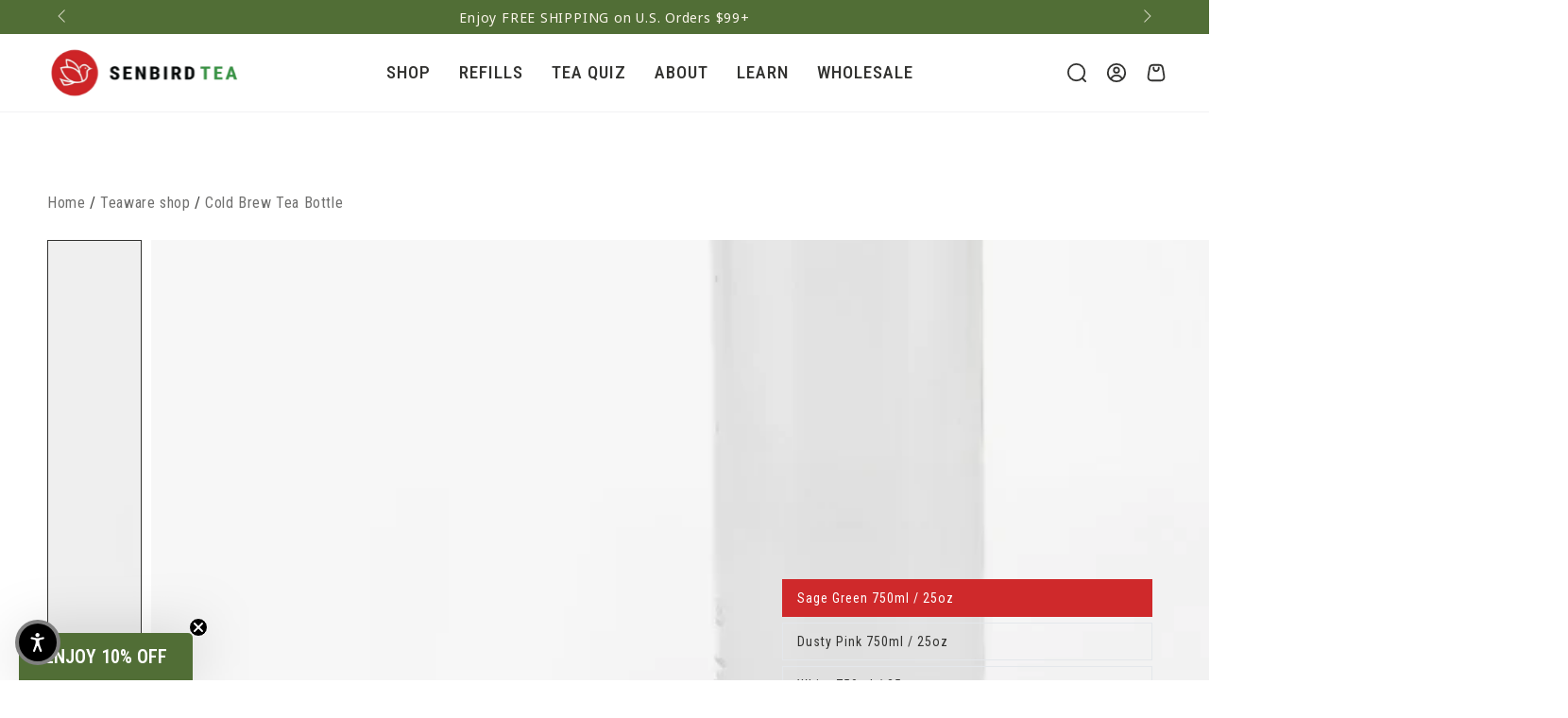

--- FILE ---
content_type: text/html; charset=utf-8
request_url: https://senbirdtea.com/collections/teaware/products/cold-brew-tea-bottle
body_size: 112352
content:
<!doctype html>
<html
  class="no-js"
  lang="en">
  <head>
    
  

    <meta charset="utf-8">
    <meta http-equiv="X-UA-Compatible" content="IE=edge">
    <meta name="viewport" content="width=device-width,initial-scale=1">
    <meta name="theme-color" content=""><link rel="preconnect" href="https://cdn.shopify.com" crossorigin><link rel="icon" type="image/png" href="//senbirdtea.com/cdn/shop/files/favicon-32x32.png?crop=center&height=32&v=1696908305&width=32"><link rel="preconnect" href="https://fonts.shopifycdn.com" crossorigin>
       <title>
        HARIO Cold Brew Tea Bottle | Glass Iced Tea Brewer | Senbird Tea
       </title>


    <script src="//senbirdtea.com/cdn/shop/t/94/assets/vendor-v4.js" defer="defer"></script>
    <script src="//senbirdtea.com/cdn/shop/t/94/assets/pubsub.js?v=104623417541739052901766777422" defer="defer"></script>
    <script src="//senbirdtea.com/cdn/shop/t/94/assets/global.js?v=165496442947632769581766777422" defer="defer"></script>
    <!--
      <script>
        document.addEventListener('DOMContentLoaded', function() {
        // Remove the scripts initially
        function removeScript(urlPart) {
          var scripts = document.querySelectorAll('script');
          scripts.forEach(function(script) {
            if (script.src && script.src.includes(urlPart)) {
              script.parentNode.removeChild(script);
            }
          });
        }

        // List of script URLs to be removed initially
        var scriptsToRemove = [
          "cdn.nfcube.com/instafeed-56b39fd27a22113a26251c44fe963357.js",
          "cdn/wpm/b0bfd3999w8a9142d8pdfaacbf8m94fbe030m.js",
          "cdn/shopifycloud/boomerang/shopify-boomerang-1.0.0.min.js",
          "static.klaviyo.com/onsite/js/vendors~reviews~atlas~ClientStore.dd9d02dd9fc376e8dd48.js",
          "static.klaviyo.com/onsite/js/sharedUtils.49b071edd935bc4578da.js",
          "static.klaviyo.com/onsite/js/Render.d0fc871756844fa4c3af.js",
          "cdn/s/trekkie.storefront.a1ad2ab43a5932ff96084a0e2e69f51ba73ddbec.min.js",
          "https://static.klaviyo.com/onsite/js/vendors~reviews~atlas~ClientStore.dd9d02dd9fc376e8dd48.js",
          "https://static.klaviyo.com/onsite/js/default~signup_forms~onsite-triggering.880bde204b8ee5a4bc37.js?cb=1"
        ];

        // Remove each script
        scriptsToRemove.forEach(removeScript);

        // Function to dynamically load a script
        function loadScript(src) {
          var script = document.createElement('script');
          script.src = src;
          script.defer = true;
          document.head.appendChild(script);
        }

        // Function to load scripts on human interaction
        function loadScriptsOnInteraction() {
          // Load each script
          scriptsToRemove.forEach(loadScript);
        }

        // Add event listeners to load scripts on human interaction
        window.addEventListener('click', loadScriptsOnInteraction, { once: true });
        window.addEventListener('scroll', loadScriptsOnInteraction, { once: true });
        window.addEventListener('mousemove', loadScriptsOnInteraction, { once: true });
        window.addEventListener('touchstart', loadScriptsOnInteraction, { once: true });


      });
      </script>
    -->
    <!-- <script src="//senbirdtea.com/cdn/shop/t/94/assets/lazyloadScripts.js?v=111603181540343972631766777422" defer="defer" preload="true"></script> -->
    <!-- OutlinkStickyBtn CODE Start -->
    
    <!-- OutlinkStickyBtn END -->
    

    <script>window.performance && window.performance.mark && window.performance.mark('shopify.content_for_header.start');</script><meta name="facebook-domain-verification" content="85lqcszbvba9j4epyp5dr03tv7rgqs">
<meta id="shopify-digital-wallet" name="shopify-digital-wallet" content="/80578576667/digital_wallets/dialog">
<meta name="shopify-checkout-api-token" content="49940f5bc649fcebdf4e811b610002bd">
<meta id="in-context-paypal-metadata" data-shop-id="80578576667" data-venmo-supported="false" data-environment="production" data-locale="en_US" data-paypal-v4="true" data-currency="USD">
<link rel="alternate" type="application/json+oembed" href="https://senbirdtea.com/products/cold-brew-tea-bottle.oembed">
<script async="async" src="/checkouts/internal/preloads.js?locale=en-US"></script>
<link rel="preconnect" href="https://shop.app" crossorigin="anonymous">
<script async="async" src="https://shop.app/checkouts/internal/preloads.js?locale=en-US&shop_id=80578576667" crossorigin="anonymous"></script>
<script id="apple-pay-shop-capabilities" type="application/json">{"shopId":80578576667,"countryCode":"US","currencyCode":"USD","merchantCapabilities":["supports3DS"],"merchantId":"gid:\/\/shopify\/Shop\/80578576667","merchantName":"Senbird Tea","requiredBillingContactFields":["postalAddress","email","phone"],"requiredShippingContactFields":["postalAddress","email","phone"],"shippingType":"shipping","supportedNetworks":["visa","masterCard","amex","discover","elo","jcb"],"total":{"type":"pending","label":"Senbird Tea","amount":"1.00"},"shopifyPaymentsEnabled":true,"supportsSubscriptions":true}</script>
<script id="shopify-features" type="application/json">{"accessToken":"49940f5bc649fcebdf4e811b610002bd","betas":["rich-media-storefront-analytics"],"domain":"senbirdtea.com","predictiveSearch":true,"shopId":80578576667,"locale":"en"}</script>
<script>var Shopify = Shopify || {};
Shopify.shop = "015fab-2.myshopify.com";
Shopify.locale = "en";
Shopify.currency = {"active":"USD","rate":"1.0"};
Shopify.country = "US";
Shopify.theme = {"name":"ADA App - Nav\/Checkout Overlay | 1.6.26","id":186202259739,"schema_name":"Be Yours","schema_version":"7.0.1","theme_store_id":1399,"role":"main"};
Shopify.theme.handle = "null";
Shopify.theme.style = {"id":null,"handle":null};
Shopify.cdnHost = "senbirdtea.com/cdn";
Shopify.routes = Shopify.routes || {};
Shopify.routes.root = "/";</script>
<script type="module">!function(o){(o.Shopify=o.Shopify||{}).modules=!0}(window);</script>
<script>!function(o){function n(){var o=[];function n(){o.push(Array.prototype.slice.apply(arguments))}return n.q=o,n}var t=o.Shopify=o.Shopify||{};t.loadFeatures=n(),t.autoloadFeatures=n()}(window);</script>
<script>
  window.ShopifyPay = window.ShopifyPay || {};
  window.ShopifyPay.apiHost = "shop.app\/pay";
  window.ShopifyPay.redirectState = null;
</script>
<script id="shop-js-analytics" type="application/json">{"pageType":"product"}</script>
<script defer="defer" async type="module" src="//senbirdtea.com/cdn/shopifycloud/shop-js/modules/v2/client.init-shop-cart-sync_BT-GjEfc.en.esm.js"></script>
<script defer="defer" async type="module" src="//senbirdtea.com/cdn/shopifycloud/shop-js/modules/v2/chunk.common_D58fp_Oc.esm.js"></script>
<script defer="defer" async type="module" src="//senbirdtea.com/cdn/shopifycloud/shop-js/modules/v2/chunk.modal_xMitdFEc.esm.js"></script>
<script type="module">
  await import("//senbirdtea.com/cdn/shopifycloud/shop-js/modules/v2/client.init-shop-cart-sync_BT-GjEfc.en.esm.js");
await import("//senbirdtea.com/cdn/shopifycloud/shop-js/modules/v2/chunk.common_D58fp_Oc.esm.js");
await import("//senbirdtea.com/cdn/shopifycloud/shop-js/modules/v2/chunk.modal_xMitdFEc.esm.js");

  window.Shopify.SignInWithShop?.initShopCartSync?.({"fedCMEnabled":true,"windoidEnabled":true});

</script>
<script defer="defer" async type="module" src="//senbirdtea.com/cdn/shopifycloud/shop-js/modules/v2/client.payment-terms_Ci9AEqFq.en.esm.js"></script>
<script defer="defer" async type="module" src="//senbirdtea.com/cdn/shopifycloud/shop-js/modules/v2/chunk.common_D58fp_Oc.esm.js"></script>
<script defer="defer" async type="module" src="//senbirdtea.com/cdn/shopifycloud/shop-js/modules/v2/chunk.modal_xMitdFEc.esm.js"></script>
<script type="module">
  await import("//senbirdtea.com/cdn/shopifycloud/shop-js/modules/v2/client.payment-terms_Ci9AEqFq.en.esm.js");
await import("//senbirdtea.com/cdn/shopifycloud/shop-js/modules/v2/chunk.common_D58fp_Oc.esm.js");
await import("//senbirdtea.com/cdn/shopifycloud/shop-js/modules/v2/chunk.modal_xMitdFEc.esm.js");

  
</script>
<script>
  window.Shopify = window.Shopify || {};
  if (!window.Shopify.featureAssets) window.Shopify.featureAssets = {};
  window.Shopify.featureAssets['shop-js'] = {"shop-cart-sync":["modules/v2/client.shop-cart-sync_DZOKe7Ll.en.esm.js","modules/v2/chunk.common_D58fp_Oc.esm.js","modules/v2/chunk.modal_xMitdFEc.esm.js"],"init-fed-cm":["modules/v2/client.init-fed-cm_B6oLuCjv.en.esm.js","modules/v2/chunk.common_D58fp_Oc.esm.js","modules/v2/chunk.modal_xMitdFEc.esm.js"],"shop-cash-offers":["modules/v2/client.shop-cash-offers_D2sdYoxE.en.esm.js","modules/v2/chunk.common_D58fp_Oc.esm.js","modules/v2/chunk.modal_xMitdFEc.esm.js"],"shop-login-button":["modules/v2/client.shop-login-button_QeVjl5Y3.en.esm.js","modules/v2/chunk.common_D58fp_Oc.esm.js","modules/v2/chunk.modal_xMitdFEc.esm.js"],"pay-button":["modules/v2/client.pay-button_DXTOsIq6.en.esm.js","modules/v2/chunk.common_D58fp_Oc.esm.js","modules/v2/chunk.modal_xMitdFEc.esm.js"],"shop-button":["modules/v2/client.shop-button_DQZHx9pm.en.esm.js","modules/v2/chunk.common_D58fp_Oc.esm.js","modules/v2/chunk.modal_xMitdFEc.esm.js"],"avatar":["modules/v2/client.avatar_BTnouDA3.en.esm.js"],"init-windoid":["modules/v2/client.init-windoid_CR1B-cfM.en.esm.js","modules/v2/chunk.common_D58fp_Oc.esm.js","modules/v2/chunk.modal_xMitdFEc.esm.js"],"init-shop-for-new-customer-accounts":["modules/v2/client.init-shop-for-new-customer-accounts_C_vY_xzh.en.esm.js","modules/v2/client.shop-login-button_QeVjl5Y3.en.esm.js","modules/v2/chunk.common_D58fp_Oc.esm.js","modules/v2/chunk.modal_xMitdFEc.esm.js"],"init-shop-email-lookup-coordinator":["modules/v2/client.init-shop-email-lookup-coordinator_BI7n9ZSv.en.esm.js","modules/v2/chunk.common_D58fp_Oc.esm.js","modules/v2/chunk.modal_xMitdFEc.esm.js"],"init-shop-cart-sync":["modules/v2/client.init-shop-cart-sync_BT-GjEfc.en.esm.js","modules/v2/chunk.common_D58fp_Oc.esm.js","modules/v2/chunk.modal_xMitdFEc.esm.js"],"shop-toast-manager":["modules/v2/client.shop-toast-manager_DiYdP3xc.en.esm.js","modules/v2/chunk.common_D58fp_Oc.esm.js","modules/v2/chunk.modal_xMitdFEc.esm.js"],"init-customer-accounts":["modules/v2/client.init-customer-accounts_D9ZNqS-Q.en.esm.js","modules/v2/client.shop-login-button_QeVjl5Y3.en.esm.js","modules/v2/chunk.common_D58fp_Oc.esm.js","modules/v2/chunk.modal_xMitdFEc.esm.js"],"init-customer-accounts-sign-up":["modules/v2/client.init-customer-accounts-sign-up_iGw4briv.en.esm.js","modules/v2/client.shop-login-button_QeVjl5Y3.en.esm.js","modules/v2/chunk.common_D58fp_Oc.esm.js","modules/v2/chunk.modal_xMitdFEc.esm.js"],"shop-follow-button":["modules/v2/client.shop-follow-button_CqMgW2wH.en.esm.js","modules/v2/chunk.common_D58fp_Oc.esm.js","modules/v2/chunk.modal_xMitdFEc.esm.js"],"checkout-modal":["modules/v2/client.checkout-modal_xHeaAweL.en.esm.js","modules/v2/chunk.common_D58fp_Oc.esm.js","modules/v2/chunk.modal_xMitdFEc.esm.js"],"shop-login":["modules/v2/client.shop-login_D91U-Q7h.en.esm.js","modules/v2/chunk.common_D58fp_Oc.esm.js","modules/v2/chunk.modal_xMitdFEc.esm.js"],"lead-capture":["modules/v2/client.lead-capture_BJmE1dJe.en.esm.js","modules/v2/chunk.common_D58fp_Oc.esm.js","modules/v2/chunk.modal_xMitdFEc.esm.js"],"payment-terms":["modules/v2/client.payment-terms_Ci9AEqFq.en.esm.js","modules/v2/chunk.common_D58fp_Oc.esm.js","modules/v2/chunk.modal_xMitdFEc.esm.js"]};
</script>
<script>(function() {
  var isLoaded = false;
  function asyncLoad() {
    if (isLoaded) return;
    isLoaded = true;
    var urls = ["https:\/\/pc-quiz.s3.us-east-2.amazonaws.com\/current\/quiz-loader.min.js?shop=015fab-2.myshopify.com","https:\/\/static.shareasale.com\/json\/shopify\/shareasale-tracking.js?sasmid=151785\u0026ssmtid=19038\u0026shop=015fab-2.myshopify.com","https:\/\/cdn.nfcube.com\/instafeed-01d1a752c7954af05ec3809f19c9102e.js?shop=015fab-2.myshopify.com","\/\/edgecdnplus.com\/code?code=15a878c68b4cfc5081ccd0a31079de69\u0026shop=015fab-2.myshopify.com","\/\/edgecdnplus.com\/onlinefloat?pos=bottomright\u0026code=15a878c68b4cfc5081ccd0a31079de69\u0026shop=015fab-2.myshopify.com","https:\/\/cdn.shopify.com\/s\/files\/1\/0805\/7857\/6667\/t\/94\/assets\/yoast-active-script.js?v=1766777422\u0026shop=015fab-2.myshopify.com"];
    for (var i = 0; i < urls.length; i++) {
      var s = document.createElement('script');
      s.type = 'text/javascript';
      s.async = true;
      s.src = urls[i];
      var x = document.getElementsByTagName('script')[0];
      x.parentNode.insertBefore(s, x);
    }
  };
  if(window.attachEvent) {
    window.attachEvent('onload', asyncLoad);
  } else {
    window.addEventListener('load', asyncLoad, false);
  }
})();</script>
<script id="__st">var __st={"a":80578576667,"offset":-18000,"reqid":"51de8ae9-2998-4bb0-ac93-ea051c6b53fc-1769249214","pageurl":"senbirdtea.com\/collections\/teaware\/products\/cold-brew-tea-bottle","u":"7b113e5257e8","p":"product","rtyp":"product","rid":8577652424987};</script>
<script>window.ShopifyPaypalV4VisibilityTracking = true;</script>
<script id="captcha-bootstrap">!function(){'use strict';const t='contact',e='account',n='new_comment',o=[[t,t],['blogs',n],['comments',n],[t,'customer']],c=[[e,'customer_login'],[e,'guest_login'],[e,'recover_customer_password'],[e,'create_customer']],r=t=>t.map((([t,e])=>`form[action*='/${t}']:not([data-nocaptcha='true']) input[name='form_type'][value='${e}']`)).join(','),a=t=>()=>t?[...document.querySelectorAll(t)].map((t=>t.form)):[];function s(){const t=[...o],e=r(t);return a(e)}const i='password',u='form_key',d=['recaptcha-v3-token','g-recaptcha-response','h-captcha-response',i],f=()=>{try{return window.sessionStorage}catch{return}},m='__shopify_v',_=t=>t.elements[u];function p(t,e,n=!1){try{const o=window.sessionStorage,c=JSON.parse(o.getItem(e)),{data:r}=function(t){const{data:e,action:n}=t;return t[m]||n?{data:e,action:n}:{data:t,action:n}}(c);for(const[e,n]of Object.entries(r))t.elements[e]&&(t.elements[e].value=n);n&&o.removeItem(e)}catch(o){console.error('form repopulation failed',{error:o})}}const l='form_type',E='cptcha';function T(t){t.dataset[E]=!0}const w=window,h=w.document,L='Shopify',v='ce_forms',y='captcha';let A=!1;((t,e)=>{const n=(g='f06e6c50-85a8-45c8-87d0-21a2b65856fe',I='https://cdn.shopify.com/shopifycloud/storefront-forms-hcaptcha/ce_storefront_forms_captcha_hcaptcha.v1.5.2.iife.js',D={infoText:'Protected by hCaptcha',privacyText:'Privacy',termsText:'Terms'},(t,e,n)=>{const o=w[L][v],c=o.bindForm;if(c)return c(t,g,e,D).then(n);var r;o.q.push([[t,g,e,D],n]),r=I,A||(h.body.append(Object.assign(h.createElement('script'),{id:'captcha-provider',async:!0,src:r})),A=!0)});var g,I,D;w[L]=w[L]||{},w[L][v]=w[L][v]||{},w[L][v].q=[],w[L][y]=w[L][y]||{},w[L][y].protect=function(t,e){n(t,void 0,e),T(t)},Object.freeze(w[L][y]),function(t,e,n,w,h,L){const[v,y,A,g]=function(t,e,n){const i=e?o:[],u=t?c:[],d=[...i,...u],f=r(d),m=r(i),_=r(d.filter((([t,e])=>n.includes(e))));return[a(f),a(m),a(_),s()]}(w,h,L),I=t=>{const e=t.target;return e instanceof HTMLFormElement?e:e&&e.form},D=t=>v().includes(t);t.addEventListener('submit',(t=>{const e=I(t);if(!e)return;const n=D(e)&&!e.dataset.hcaptchaBound&&!e.dataset.recaptchaBound,o=_(e),c=g().includes(e)&&(!o||!o.value);(n||c)&&t.preventDefault(),c&&!n&&(function(t){try{if(!f())return;!function(t){const e=f();if(!e)return;const n=_(t);if(!n)return;const o=n.value;o&&e.removeItem(o)}(t);const e=Array.from(Array(32),(()=>Math.random().toString(36)[2])).join('');!function(t,e){_(t)||t.append(Object.assign(document.createElement('input'),{type:'hidden',name:u})),t.elements[u].value=e}(t,e),function(t,e){const n=f();if(!n)return;const o=[...t.querySelectorAll(`input[type='${i}']`)].map((({name:t})=>t)),c=[...d,...o],r={};for(const[a,s]of new FormData(t).entries())c.includes(a)||(r[a]=s);n.setItem(e,JSON.stringify({[m]:1,action:t.action,data:r}))}(t,e)}catch(e){console.error('failed to persist form',e)}}(e),e.submit())}));const S=(t,e)=>{t&&!t.dataset[E]&&(n(t,e.some((e=>e===t))),T(t))};for(const o of['focusin','change'])t.addEventListener(o,(t=>{const e=I(t);D(e)&&S(e,y())}));const B=e.get('form_key'),M=e.get(l),P=B&&M;t.addEventListener('DOMContentLoaded',(()=>{const t=y();if(P)for(const e of t)e.elements[l].value===M&&p(e,B);[...new Set([...A(),...v().filter((t=>'true'===t.dataset.shopifyCaptcha))])].forEach((e=>S(e,t)))}))}(h,new URLSearchParams(w.location.search),n,t,e,['guest_login'])})(!1,!0)}();</script>
<script integrity="sha256-4kQ18oKyAcykRKYeNunJcIwy7WH5gtpwJnB7kiuLZ1E=" data-source-attribution="shopify.loadfeatures" defer="defer" src="//senbirdtea.com/cdn/shopifycloud/storefront/assets/storefront/load_feature-a0a9edcb.js" crossorigin="anonymous"></script>
<script crossorigin="anonymous" defer="defer" src="//senbirdtea.com/cdn/shopifycloud/storefront/assets/shopify_pay/storefront-65b4c6d7.js?v=20250812"></script>
<script data-source-attribution="shopify.dynamic_checkout.dynamic.init">var Shopify=Shopify||{};Shopify.PaymentButton=Shopify.PaymentButton||{isStorefrontPortableWallets:!0,init:function(){window.Shopify.PaymentButton.init=function(){};var t=document.createElement("script");t.src="https://senbirdtea.com/cdn/shopifycloud/portable-wallets/latest/portable-wallets.en.js",t.type="module",document.head.appendChild(t)}};
</script>
<script data-source-attribution="shopify.dynamic_checkout.buyer_consent">
  function portableWalletsHideBuyerConsent(e){var t=document.getElementById("shopify-buyer-consent"),n=document.getElementById("shopify-subscription-policy-button");t&&n&&(t.classList.add("hidden"),t.setAttribute("aria-hidden","true"),n.removeEventListener("click",e))}function portableWalletsShowBuyerConsent(e){var t=document.getElementById("shopify-buyer-consent"),n=document.getElementById("shopify-subscription-policy-button");t&&n&&(t.classList.remove("hidden"),t.removeAttribute("aria-hidden"),n.addEventListener("click",e))}window.Shopify?.PaymentButton&&(window.Shopify.PaymentButton.hideBuyerConsent=portableWalletsHideBuyerConsent,window.Shopify.PaymentButton.showBuyerConsent=portableWalletsShowBuyerConsent);
</script>
<script data-source-attribution="shopify.dynamic_checkout.cart.bootstrap">document.addEventListener("DOMContentLoaded",(function(){function t(){return document.querySelector("shopify-accelerated-checkout-cart, shopify-accelerated-checkout")}if(t())Shopify.PaymentButton.init();else{new MutationObserver((function(e,n){t()&&(Shopify.PaymentButton.init(),n.disconnect())})).observe(document.body,{childList:!0,subtree:!0})}}));
</script>
<link id="shopify-accelerated-checkout-styles" rel="stylesheet" media="screen" href="https://senbirdtea.com/cdn/shopifycloud/portable-wallets/latest/accelerated-checkout-backwards-compat.css" crossorigin="anonymous">
<style id="shopify-accelerated-checkout-cart">
        #shopify-buyer-consent {
  margin-top: 1em;
  display: inline-block;
  width: 100%;
}

#shopify-buyer-consent.hidden {
  display: none;
}

#shopify-subscription-policy-button {
  background: none;
  border: none;
  padding: 0;
  text-decoration: underline;
  font-size: inherit;
  cursor: pointer;
}

#shopify-subscription-policy-button::before {
  box-shadow: none;
}

      </style>
<script id="sections-script" data-sections="header,footer" defer="defer" src="//senbirdtea.com/cdn/shop/t/94/compiled_assets/scripts.js?v=15539"></script>
<script>window.performance && window.performance.mark && window.performance.mark('shopify.content_for_header.end');</script>
    <!--
      <script>
        let scriptUrls = null
        const injectScripts = (urls) => {
          urls.foreach(scriptUrl =>{
            const script = document.createElement('script');
            script.type="text/javascript";
            script.src=scriptUrl.replaceAll('\\/','/').replaceAll('\\u0026','&');
            document.head.appendChild(script);
          });
          scriptUrls.length = 0;


        }
        document.addEventListener('click',()=>injectScripts(scriptUrls));
        document.addEventListener('scroll', injectScripts(scriptUrls));
        document.addEventListener('keydown', injectScripts(scriptUrls));
      </script>
    -->
<style data-shopify>@font-face {
    font-family: 'noto-sans';
    src: url('https://cdn.shopify.com/s/files/1/0805/7857/6667/files/NotoSans-Regular_0a9dbb0f-3de8-4831-84df-f09d02c300b8.woff?v=1734961852') format('woff'),
         url('https://cdn.shopify.com/s/files/1/0805/7857/6667/files/NotoSans-Regular.woff2?v=1734961853') format('woff2'),
      url('https://cdn.shopify.com/s/files/1/0805/7857/6667/files/NotoSans-Regular.ttf?v=1734961853') format('truetype');
    font-weight: 400;
    font-style: normal;
    font-display: swap;
  }
  @font-face {
    font-family: 'noto-sans';
    src: url('https://cdn.shopify.com/s/files/1/0805/7857/6667/files/NotoSans-Bold_4510411f-5ee4-4eed-b48a-8eb6491eccf4.woff?v=1734963292') format('woff'),
         url('https://cdn.shopify.com/s/files/1/0805/7857/6667/files/NotoSans-Bold.woff2?v=1734963290') format('woff2'),
      url('https://cdn.shopify.com/s/files/1/0805/7857/6667/files/NotoSans-Bold.ttf?v=1734963293') format('truetype');
    font-weight: 700;
    font-style: normal;
    font-display: swap;
  }
  
  @font-face {
  font-family: "Roboto Condensed";
  font-weight: 400;
  font-style: normal;
  font-display: swap;
  src: url("//senbirdtea.com/cdn/fonts/roboto_condensed/robotocondensed_n4.01812de96ca5a5e9d19bef3ca9cc80dd1bf6c8b8.woff2") format("woff2"),
       url("//senbirdtea.com/cdn/fonts/roboto_condensed/robotocondensed_n4.3930e6ddba458dc3cb725a82a2668eac3c63c104.woff") format("woff");
}

  @font-face {
  font-family: "Roboto Condensed";
  font-weight: 600;
  font-style: normal;
  font-display: swap;
  src: url("//senbirdtea.com/cdn/fonts/roboto_condensed/robotocondensed_n6.c516dc992de767fe135f0d2baded23e033d4e3ea.woff2") format("woff2"),
       url("//senbirdtea.com/cdn/fonts/roboto_condensed/robotocondensed_n6.881fbb9b185667f58f34ac71cbecd9f5ba6c3efe.woff") format("woff");
}

  @font-face {
  font-family: "Roboto Condensed";
  font-weight: 400;
  font-style: italic;
  font-display: swap;
  src: url("//senbirdtea.com/cdn/fonts/roboto_condensed/robotocondensed_i4.05c7f163ad2c00a3c4257606d1227691aff9070b.woff2") format("woff2"),
       url("//senbirdtea.com/cdn/fonts/roboto_condensed/robotocondensed_i4.04d9d87e0a45b49fc67a5b9eb5059e1540f5cda3.woff") format("woff");
}

  @font-face {
  font-family: "Roboto Condensed";
  font-weight: 600;
  font-style: italic;
  font-display: swap;
  src: url("//senbirdtea.com/cdn/fonts/roboto_condensed/robotocondensed_i6.c9770aa95711259894f917065fd1d7cc3bcfa122.woff2") format("woff2"),
       url("//senbirdtea.com/cdn/fonts/roboto_condensed/robotocondensed_i6.cc02aa89ebb03a4bf4511145d33241da8320978a.woff") format("woff");
}

  @font-face {
  font-family: "Roboto Condensed";
  font-weight: 400;
  font-style: normal;
  font-display: swap;
  src: url("//senbirdtea.com/cdn/fonts/roboto_condensed/robotocondensed_n4.01812de96ca5a5e9d19bef3ca9cc80dd1bf6c8b8.woff2") format("woff2"),
       url("//senbirdtea.com/cdn/fonts/roboto_condensed/robotocondensed_n4.3930e6ddba458dc3cb725a82a2668eac3c63c104.woff") format("woff");
}

  @font-face {
  font-family: "Roboto Condensed";
  font-weight: 600;
  font-style: normal;
  font-display: swap;
  src: url("//senbirdtea.com/cdn/fonts/roboto_condensed/robotocondensed_n6.c516dc992de767fe135f0d2baded23e033d4e3ea.woff2") format("woff2"),
       url("//senbirdtea.com/cdn/fonts/roboto_condensed/robotocondensed_n6.881fbb9b185667f58f34ac71cbecd9f5ba6c3efe.woff") format("woff");
}


  :root {
    --be-yours-version: "7.0.1";
    --font-body-family: "Roboto Condensed", sans-serif;
    --font-body-style: normal;
    --font-body-weight: 400;

    --font-heading-family: "Roboto Condensed", sans-serif;
    --font-heading-style: normal;
    --font-heading-weight: 400;

    --font-body-scale: 1.0;
    --font-heading-scale: 1.0;

    --font-navigation-family: var(--font-body-family);
    --font-navigation-size: 19px;
    --font-navigation-weight: var(--font-body-weight);
    --font-button-family: var(--font-body-family);
    --font-button-size: 17px;
    --font-button-baseline: 0.2rem;
    --font-price-family: var(--font-heading-family);
    --font-price-scale: var(--font-heading-scale);

    --color-base-text: 50, 50, 48;
    --color-base-background: 255, 255, 255;
    --color-base-solid-button-labels: 255, 255, 255;
    --color-base-outline-button-labels: 50, 50, 50;
    --color-base-accent: 50, 50, 50;
    --color-base-heading: 50, 50, 48;
    --color-base-border: 228, 231, 235;
    --color-placeholder: 255, 255, 255;
    --color-overlay: 33, 35, 38;
    --color-keyboard-focus: 135, 173, 245;
    --color-shadow: 168, 232, 226;
    --shadow-opacity: 1;

    --color-background-dark: 235, 235, 235;
    --color-price: #1a1b18;
    --color-sale-price: #d72c0d;
    --color-sale-badge-background: #d72c0d;
    --color-reviews: #ffb503;
    --color-critical: #d72c0d;
    --color-success: #008060;
    --color-highlight: 187, 255, 0;

    --payment-terms-background-color: #ffffff;
    --page-width: 144rem;
    --page-width-margin: 0rem;

    --card-color-scheme: var(--color-placeholder);
    --card-text-alignment: start;
    --card-flex-alignment: flex-start;
    --card-image-padding: 0px;
    --card-border-width: 0px;
    --card-radius: 0px;
    --card-shadow-horizontal-offset: 0px;
    --card-shadow-vertical-offset: 0px;
    
    --button-radius: 0px;
    --button-border-width: 1px;
    --button-shadow-horizontal-offset: 0px;
    --button-shadow-vertical-offset: 0px;

    --spacing-sections-desktop: 0px;
    --spacing-sections-mobile: 0px;

    --gradient-free-ship-progress: #A7BD8F;
    --gradient-free-ship-complete: #678948;
  }

  *,
  *::before,
  *::after {
    box-sizing: inherit;
  }

  html {
    box-sizing: border-box;
    font-size: calc(var(--font-body-scale) * 62.5%);
    height: 100%;
  }

  body {
    min-height: 100%;
    margin: 0;
    font-size: 1.5rem;
    letter-spacing: 0.06rem;
    line-height: calc(1 + 0.8 / var(--font-body-scale));
    font-family: var(--font-body-family);
    font-style: var(--font-body-style);
    font-weight: var(--font-body-weight);
  }

  @media screen and (min-width: 750px) {
    body {
      font-size: 1.6rem;
    }
  }</style><link href="//senbirdtea.com/cdn/shop/t/94/assets/base.css?v=147783250568462081521766777422" rel="stylesheet" type="text/css" media="all" /><link rel="preload" as="font" href="//senbirdtea.com/cdn/fonts/roboto_condensed/robotocondensed_n4.01812de96ca5a5e9d19bef3ca9cc80dd1bf6c8b8.woff2" type="font/woff2" crossorigin><link rel="preload" as="font" href="//senbirdtea.com/cdn/fonts/roboto_condensed/robotocondensed_n4.01812de96ca5a5e9d19bef3ca9cc80dd1bf6c8b8.woff2" type="font/woff2" crossorigin><!--
      <script src="https://code.jquery.com/jquery-3.6.0.min.js" integrity="sha256-/xUj+3OJU5yExlq6GSYGSHk7tPXikynS7ogEvDej/m4=" crossorigin="anonymous"></script>
    --><link
        rel="stylesheet"
        href="//senbirdtea.com/cdn/shop/t/94/assets/component-predictive-search.css?v=21505439471608135461766777422"
        media="print"
        onload="this.media='all'"
      ><link
        rel="stylesheet"
        href="//senbirdtea.com/cdn/shop/t/94/assets/component-quick-view.css?v=103541263164380375841766777422"
        media="print"
        onload="this.media='all'"
      ><!-- Custom CSS files -->
    <link href="//senbirdtea.com/cdn/shop/t/94/assets/font-families.css?v=176300865754926688111766777422" rel="stylesheet" type="text/css" media="all" />
    <link href="//senbirdtea.com/cdn/shop/t/94/assets/custom-style-global.css?v=19685562305888153901766777422" rel="stylesheet" type="text/css" media="all" />
    <script>
      var link = document.createElement('link');
      link.rel = 'stylesheet';
      link.href = 'https://senbirdtea.com/cdn/shop/t/14/assets/custom-style-quick-view.css?v=118169212495759565401702620263';
      document.head.appendChild(link);

      var link_two = document.createElement('link');
      link_two.rel = 'stylesheet';
      link_two.href = 'https://senbirdtea.com/cdn/shop/t/14/assets/swiper-bundle.css?v=21986579155288455361702623024';
      document.head.appendChild(link_two);
    </script>
    <link href="//senbirdtea.com/cdn/shop/t/94/assets/swiper-bundle.css?v=21986579155288455361766777422" rel="stylesheet" type="text/css" media="all" />
    <script src="//senbirdtea.com/cdn/shop/t/94/assets/swiper-bundle.js?v=105657941509464647301766777422" async></script>
    <script>
      document.documentElement.className = document.documentElement.className.replace('no-js', 'js');
    </script>
    <!-- Google Tag Manager -->
    <script>
      (function(w,d,s,l,i){w[l]=w[l]||[];w[l].push({'gtm.start':
      new Date().getTime(),event:'gtm.js'});var f=d.getElementsByTagName(s)[0],
      j=d.createElement(s),dl=l!='dataLayer'?'&l='+l:'';j.async=true;j.src=
      'https://www.googletagmanager.com/gtm.js?id='+i+dl;f.parentNode.insertBefore(j,f);
      })(window,document,'script','dataLayer','GTM-PS2VW3G');
    </script>
    <!-- End Google Tag Manager -->

    <!-- Share A Sale Script -->
    <script src="https://www.dwin1.com/73583.js" type="text/javascript" defer="defer"></script>
    <!-- End Share a sale script -->
  <!-- BEGIN app block: shopify://apps/judge-me-reviews/blocks/judgeme_core/61ccd3b1-a9f2-4160-9fe9-4fec8413e5d8 --><!-- Start of Judge.me Core -->






<link rel="dns-prefetch" href="https://cdn2.judge.me/cdn/widget_frontend">
<link rel="dns-prefetch" href="https://cdn.judge.me">
<link rel="dns-prefetch" href="https://cdn1.judge.me">
<link rel="dns-prefetch" href="https://api.judge.me">

<script data-cfasync='false' class='jdgm-settings-script'>window.jdgmSettings={"pagination":5,"disable_web_reviews":false,"badge_no_review_text":"No reviews","badge_n_reviews_text":"{{ n }} review/reviews","badge_star_color":"#FFB502","hide_badge_preview_if_no_reviews":true,"badge_hide_text":false,"enforce_center_preview_badge":false,"widget_title":"Customer Reviews","widget_open_form_text":"Write a review","widget_close_form_text":"Cancel review","widget_refresh_page_text":"Refresh page","widget_summary_text":"Based on {{ number_of_reviews }} review/reviews","widget_no_review_text":"Be the first to write a review","widget_name_field_text":"Display name","widget_verified_name_field_text":"Verified Name (public)","widget_name_placeholder_text":"Display name","widget_required_field_error_text":"This field is required.","widget_email_field_text":"Email address","widget_verified_email_field_text":"Verified Email (private, can not be edited)","widget_email_placeholder_text":"Your email address","widget_email_field_error_text":"Please enter a valid email address.","widget_rating_field_text":"Rating","widget_review_title_field_text":"Review Title","widget_review_title_placeholder_text":"Give your review a title","widget_review_body_field_text":"Review content","widget_review_body_placeholder_text":"Start writing here...","widget_pictures_field_text":"Picture/Video (optional)","widget_submit_review_text":"Submit Review","widget_submit_verified_review_text":"Submit Verified Review","widget_submit_success_msg_with_auto_publish":"Thank you! Please refresh the page in a few moments to see your review. You can remove or edit your review by logging into \u003ca href='https://judge.me/login' target='_blank' rel='nofollow noopener'\u003eJudge.me\u003c/a\u003e","widget_submit_success_msg_no_auto_publish":"Thank you! Your review will be published as soon as it is approved by the shop admin. You can remove or edit your review by logging into \u003ca href='https://judge.me/login' target='_blank' rel='nofollow noopener'\u003eJudge.me\u003c/a\u003e","widget_show_default_reviews_out_of_total_text":"Showing {{ n_reviews_shown }} out of {{ n_reviews }} reviews.","widget_show_all_link_text":"Show all","widget_show_less_link_text":"Show less","widget_author_said_text":"{{ reviewer_name }} said:","widget_days_text":"{{ n }} days ago","widget_weeks_text":"{{ n }} week/weeks ago","widget_months_text":"{{ n }} month/months ago","widget_years_text":"{{ n }} year/years ago","widget_yesterday_text":"Yesterday","widget_today_text":"Today","widget_replied_text":"\u003e\u003e {{ shop_name }} replied:","widget_read_more_text":"Read more","widget_reviewer_name_as_initial":"","widget_rating_filter_color":"#fbcd0a","widget_rating_filter_see_all_text":"See all reviews","widget_sorting_most_recent_text":"Most Recent","widget_sorting_highest_rating_text":"Highest Rating","widget_sorting_lowest_rating_text":"Lowest Rating","widget_sorting_with_pictures_text":"Only Pictures","widget_sorting_most_helpful_text":"Most Helpful","widget_open_question_form_text":"Ask a question","widget_reviews_subtab_text":"Reviews","widget_questions_subtab_text":"Questions","widget_question_label_text":"Question","widget_answer_label_text":"Answer","widget_question_placeholder_text":"Write your question here","widget_submit_question_text":"Submit Question","widget_question_submit_success_text":"Thank you for your question! We will notify you once it gets answered.","widget_star_color":"#FFB502","verified_badge_text":"Verified","verified_badge_bg_color":"","verified_badge_text_color":"","verified_badge_placement":"left-of-reviewer-name","widget_review_max_height":"","widget_hide_border":false,"widget_social_share":false,"widget_thumb":false,"widget_review_location_show":false,"widget_location_format":"","all_reviews_include_out_of_store_products":true,"all_reviews_out_of_store_text":"(out of store)","all_reviews_pagination":100,"all_reviews_product_name_prefix_text":"about","enable_review_pictures":true,"enable_question_anwser":false,"widget_theme":"default","review_date_format":"mm/dd/yyyy","default_sort_method":"most-recent","widget_product_reviews_subtab_text":"Product Reviews","widget_shop_reviews_subtab_text":"Shop Reviews","widget_other_products_reviews_text":"Reviews for other products","widget_store_reviews_subtab_text":"Store reviews","widget_no_store_reviews_text":"This store hasn't received any reviews yet","widget_web_restriction_product_reviews_text":"This product hasn't received any reviews yet","widget_no_items_text":"No items found","widget_show_more_text":"Show more","widget_write_a_store_review_text":"Write a Store Review","widget_other_languages_heading":"Reviews in Other Languages","widget_translate_review_text":"Translate review to {{ language }}","widget_translating_review_text":"Translating...","widget_show_original_translation_text":"Show original ({{ language }})","widget_translate_review_failed_text":"Review couldn't be translated.","widget_translate_review_retry_text":"Retry","widget_translate_review_try_again_later_text":"Try again later","show_product_url_for_grouped_product":false,"widget_sorting_pictures_first_text":"Pictures First","show_pictures_on_all_rev_page_mobile":false,"show_pictures_on_all_rev_page_desktop":false,"floating_tab_hide_mobile_install_preference":false,"floating_tab_button_name":"★ Reviews","floating_tab_title":"Let customers speak for us","floating_tab_button_color":"","floating_tab_button_background_color":"","floating_tab_url":"","floating_tab_url_enabled":false,"floating_tab_tab_style":"text","all_reviews_text_badge_text":"Customers rate us {{ shop.metafields.judgeme.all_reviews_rating | round: 1 }}/5 based on {{ shop.metafields.judgeme.all_reviews_count }} reviews.","all_reviews_text_badge_text_branded_style":"{{ shop.metafields.judgeme.all_reviews_rating | round: 1 }} out of 5 stars based on {{ shop.metafields.judgeme.all_reviews_count }} reviews","is_all_reviews_text_badge_a_link":false,"show_stars_for_all_reviews_text_badge":false,"all_reviews_text_badge_url":"","all_reviews_text_style":"branded","all_reviews_text_color_style":"judgeme_brand_color","all_reviews_text_color":"#108474","all_reviews_text_show_jm_brand":true,"featured_carousel_show_header":true,"featured_carousel_title":"Let customers speak for us","testimonials_carousel_title":"Customers are saying","videos_carousel_title":"Real customer stories","cards_carousel_title":"Customers are saying","featured_carousel_count_text":"from {{ n }} reviews","featured_carousel_add_link_to_all_reviews_page":false,"featured_carousel_url":"","featured_carousel_show_images":true,"featured_carousel_autoslide_interval":5,"featured_carousel_arrows_on_the_sides":false,"featured_carousel_height":250,"featured_carousel_width":80,"featured_carousel_image_size":0,"featured_carousel_image_height":250,"featured_carousel_arrow_color":"#eeeeee","verified_count_badge_style":"branded","verified_count_badge_orientation":"horizontal","verified_count_badge_color_style":"judgeme_brand_color","verified_count_badge_color":"#108474","is_verified_count_badge_a_link":false,"verified_count_badge_url":"","verified_count_badge_show_jm_brand":true,"widget_rating_preset_default":5,"widget_first_sub_tab":"product-reviews","widget_show_histogram":true,"widget_histogram_use_custom_color":false,"widget_pagination_use_custom_color":false,"widget_star_use_custom_color":false,"widget_verified_badge_use_custom_color":false,"widget_write_review_use_custom_color":false,"picture_reminder_submit_button":"Upload Pictures","enable_review_videos":false,"mute_video_by_default":false,"widget_sorting_videos_first_text":"Videos First","widget_review_pending_text":"Pending","featured_carousel_items_for_large_screen":3,"social_share_options_order":"Facebook,Twitter","remove_microdata_snippet":true,"disable_json_ld":true,"enable_json_ld_products":false,"preview_badge_show_question_text":false,"preview_badge_no_question_text":"No questions","preview_badge_n_question_text":"{{ number_of_questions }} question/questions","qa_badge_show_icon":false,"qa_badge_position":"same-row","remove_judgeme_branding":false,"widget_add_search_bar":false,"widget_search_bar_placeholder":"Search","widget_sorting_verified_only_text":"Verified only","featured_carousel_theme":"default","featured_carousel_show_rating":true,"featured_carousel_show_title":true,"featured_carousel_show_body":true,"featured_carousel_show_date":false,"featured_carousel_show_reviewer":true,"featured_carousel_show_product":false,"featured_carousel_header_background_color":"#108474","featured_carousel_header_text_color":"#ffffff","featured_carousel_name_product_separator":"reviewed","featured_carousel_full_star_background":"#108474","featured_carousel_empty_star_background":"#dadada","featured_carousel_vertical_theme_background":"#f9fafb","featured_carousel_verified_badge_enable":true,"featured_carousel_verified_badge_color":"#108474","featured_carousel_border_style":"round","featured_carousel_review_line_length_limit":3,"featured_carousel_more_reviews_button_text":"Read more reviews","featured_carousel_view_product_button_text":"View product","all_reviews_page_load_reviews_on":"scroll","all_reviews_page_load_more_text":"Load More Reviews","disable_fb_tab_reviews":false,"enable_ajax_cdn_cache":false,"widget_advanced_speed_features":5,"widget_public_name_text":"displayed publicly like","default_reviewer_name":"John Smith","default_reviewer_name_has_non_latin":true,"widget_reviewer_anonymous":"Anonymous","medals_widget_title":"Judge.me Review Medals","medals_widget_background_color":"#f9fafb","medals_widget_position":"footer_all_pages","medals_widget_border_color":"#f9fafb","medals_widget_verified_text_position":"left","medals_widget_use_monochromatic_version":false,"medals_widget_elements_color":"#108474","show_reviewer_avatar":true,"widget_invalid_yt_video_url_error_text":"Not a YouTube video URL","widget_max_length_field_error_text":"Please enter no more than {0} characters.","widget_show_country_flag":false,"widget_show_collected_via_shop_app":true,"widget_verified_by_shop_badge_style":"light","widget_verified_by_shop_text":"Verified by Shop","widget_show_photo_gallery":false,"widget_load_with_code_splitting":true,"widget_ugc_install_preference":false,"widget_ugc_title":"Made by us, Shared by you","widget_ugc_subtitle":"Tag us to see your picture featured in our page","widget_ugc_arrows_color":"#ffffff","widget_ugc_primary_button_text":"Buy Now","widget_ugc_primary_button_background_color":"#108474","widget_ugc_primary_button_text_color":"#ffffff","widget_ugc_primary_button_border_width":"0","widget_ugc_primary_button_border_style":"none","widget_ugc_primary_button_border_color":"#108474","widget_ugc_primary_button_border_radius":"25","widget_ugc_secondary_button_text":"Load More","widget_ugc_secondary_button_background_color":"#ffffff","widget_ugc_secondary_button_text_color":"#108474","widget_ugc_secondary_button_border_width":"2","widget_ugc_secondary_button_border_style":"solid","widget_ugc_secondary_button_border_color":"#108474","widget_ugc_secondary_button_border_radius":"25","widget_ugc_reviews_button_text":"View Reviews","widget_ugc_reviews_button_background_color":"#ffffff","widget_ugc_reviews_button_text_color":"#108474","widget_ugc_reviews_button_border_width":"2","widget_ugc_reviews_button_border_style":"solid","widget_ugc_reviews_button_border_color":"#108474","widget_ugc_reviews_button_border_radius":"25","widget_ugc_reviews_button_link_to":"judgeme-reviews-page","widget_ugc_show_post_date":true,"widget_ugc_max_width":"800","widget_rating_metafield_value_type":true,"widget_primary_color":"#323230","widget_enable_secondary_color":false,"widget_secondary_color":"#edf5f5","widget_summary_average_rating_text":"{{ average_rating }} out of 5","widget_media_grid_title":"Customer photos \u0026 videos","widget_media_grid_see_more_text":"See more","widget_round_style":false,"widget_show_product_medals":false,"widget_verified_by_judgeme_text":"Verified by Judge.me","widget_show_store_medals":true,"widget_verified_by_judgeme_text_in_store_medals":"Verified by Judge.me","widget_media_field_exceed_quantity_message":"Sorry, we can only accept {{ max_media }} for one review.","widget_media_field_exceed_limit_message":"{{ file_name }} is too large, please select a {{ media_type }} less than {{ size_limit }}MB.","widget_review_submitted_text":"Review Submitted!","widget_question_submitted_text":"Question Submitted!","widget_close_form_text_question":"Cancel","widget_write_your_answer_here_text":"Write your answer here","widget_enabled_branded_link":true,"widget_show_collected_by_judgeme":true,"widget_reviewer_name_color":"","widget_write_review_text_color":"","widget_write_review_bg_color":"","widget_collected_by_judgeme_text":"collected by Judge.me","widget_pagination_type":"standard","widget_load_more_text":"Load More","widget_load_more_color":"#108474","widget_full_review_text":"Full Review","widget_read_more_reviews_text":"Read More Reviews","widget_read_questions_text":"Read Questions","widget_questions_and_answers_text":"Questions \u0026 Answers","widget_verified_by_text":"Verified by","widget_verified_text":"Verified","widget_number_of_reviews_text":"{{ number_of_reviews }} reviews","widget_back_button_text":"Back","widget_next_button_text":"Next","widget_custom_forms_filter_button":"Filters","custom_forms_style":"horizontal","widget_show_review_information":false,"how_reviews_are_collected":"How reviews are collected?","widget_show_review_keywords":false,"widget_gdpr_statement":"How we use your data: We'll only contact you about the review you left, and only if necessary. By submitting your review, you agree to Judge.me's \u003ca href='https://judge.me/terms' target='_blank' rel='nofollow noopener'\u003eterms\u003c/a\u003e, \u003ca href='https://judge.me/privacy' target='_blank' rel='nofollow noopener'\u003eprivacy\u003c/a\u003e and \u003ca href='https://judge.me/content-policy' target='_blank' rel='nofollow noopener'\u003econtent\u003c/a\u003e policies.","widget_multilingual_sorting_enabled":false,"widget_translate_review_content_enabled":false,"widget_translate_review_content_method":"manual","popup_widget_review_selection":"automatically_with_pictures","popup_widget_round_border_style":true,"popup_widget_show_title":true,"popup_widget_show_body":true,"popup_widget_show_reviewer":false,"popup_widget_show_product":true,"popup_widget_show_pictures":true,"popup_widget_use_review_picture":true,"popup_widget_show_on_home_page":true,"popup_widget_show_on_product_page":true,"popup_widget_show_on_collection_page":true,"popup_widget_show_on_cart_page":true,"popup_widget_position":"bottom_left","popup_widget_first_review_delay":5,"popup_widget_duration":5,"popup_widget_interval":5,"popup_widget_review_count":5,"popup_widget_hide_on_mobile":true,"review_snippet_widget_round_border_style":true,"review_snippet_widget_card_color":"#FFFFFF","review_snippet_widget_slider_arrows_background_color":"#FFFFFF","review_snippet_widget_slider_arrows_color":"#000000","review_snippet_widget_star_color":"#108474","show_product_variant":false,"all_reviews_product_variant_label_text":"Variant: ","widget_show_verified_branding":true,"widget_ai_summary_title":"Customers say","widget_ai_summary_disclaimer":"AI-powered review summary based on recent customer reviews","widget_show_ai_summary":false,"widget_show_ai_summary_bg":false,"widget_show_review_title_input":true,"redirect_reviewers_invited_via_email":"external_form","request_store_review_after_product_review":false,"request_review_other_products_in_order":true,"review_form_color_scheme":"default","review_form_corner_style":"square","review_form_star_color":{},"review_form_text_color":"#333333","review_form_background_color":"#ffffff","review_form_field_background_color":"#fafafa","review_form_button_color":{},"review_form_button_text_color":"#ffffff","review_form_modal_overlay_color":"#000000","review_content_screen_title_text":"How would you rate this product?","review_content_introduction_text":"We would love it if you would share a bit about your experience.","store_review_form_title_text":"How would you rate this store?","store_review_form_introduction_text":"We would love it if you would share a bit about your experience.","show_review_guidance_text":true,"one_star_review_guidance_text":"Poor","five_star_review_guidance_text":"Great","customer_information_screen_title_text":"About you","customer_information_introduction_text":"Please tell us more about you.","custom_questions_screen_title_text":"Your experience in more detail","custom_questions_introduction_text":"Here are a few questions to help us understand more about your experience.","review_submitted_screen_title_text":"Thanks for your review!","review_submitted_screen_thank_you_text":"We are processing it and it will appear on the store soon.","review_submitted_screen_email_verification_text":"Please confirm your email by clicking the link we just sent you. This helps us keep reviews authentic.","review_submitted_request_store_review_text":"Would you like to share your experience of shopping with us?","review_submitted_review_other_products_text":"Would you like to review these products?","store_review_screen_title_text":"Would you like to share your experience of shopping with us?","store_review_introduction_text":"We value your feedback and use it to improve. Please share any thoughts or suggestions you have.","reviewer_media_screen_title_picture_text":"Share a picture","reviewer_media_introduction_picture_text":"Upload a photo to support your review.","reviewer_media_screen_title_video_text":"Share a video","reviewer_media_introduction_video_text":"Upload a video to support your review.","reviewer_media_screen_title_picture_or_video_text":"Share a picture or video","reviewer_media_introduction_picture_or_video_text":"Upload a photo or video to support your review.","reviewer_media_youtube_url_text":"Paste your Youtube URL here","advanced_settings_next_step_button_text":"Next","advanced_settings_close_review_button_text":"Close","modal_write_review_flow":true,"write_review_flow_required_text":"Required","write_review_flow_privacy_message_text":"We respect your privacy.","write_review_flow_anonymous_text":"Post review as anonymous","write_review_flow_visibility_text":"This won't be visible to other customers.","write_review_flow_multiple_selection_help_text":"Select as many as you like","write_review_flow_single_selection_help_text":"Select one option","write_review_flow_required_field_error_text":"This field is required","write_review_flow_invalid_email_error_text":"Please enter a valid email address","write_review_flow_max_length_error_text":"Max. {{ max_length }} characters.","write_review_flow_media_upload_text":"\u003cb\u003eClick to upload\u003c/b\u003e or drag and drop","write_review_flow_gdpr_statement":"We'll only contact you about your review if necessary. By submitting your review, you agree to our \u003ca href='https://judge.me/terms' target='_blank' rel='nofollow noopener'\u003eterms and conditions\u003c/a\u003e and \u003ca href='https://judge.me/privacy' target='_blank' rel='nofollow noopener'\u003eprivacy policy\u003c/a\u003e.","rating_only_reviews_enabled":false,"show_negative_reviews_help_screen":false,"new_review_flow_help_screen_rating_threshold":3,"negative_review_resolution_screen_title_text":"Tell us more","negative_review_resolution_text":"Your experience matters to us. If there were issues with your purchase, we're here to help. Feel free to reach out to us, we'd love the opportunity to make things right.","negative_review_resolution_button_text":"Contact us","negative_review_resolution_proceed_with_review_text":"Leave a review","negative_review_resolution_subject":"Issue with purchase from {{ shop_name }}.{{ order_name }}","preview_badge_collection_page_install_status":false,"widget_review_custom_css":".jdgm-write-rev-link {background-color: #cf292b;border-color: #cf292b;}.jdgm-histogram__bar-content {background-color: #cf292b;border-color: #cf292b;}.jdgm-rev__body {font-family: 'Noto Sans';}.jdgm-rev__buyer-badge {background-color: #A7BD8F !important;}.jdgm-write-rev-link {background-color: #678948 !important;border-color: #678948 !important;}.jdgm-write-rev-link::hover {background-color: #A7BD8F !important;border-color: #A7BD8F !important;}.jdgm-rev__icon{display: none !important;}","preview_badge_custom_css":"","preview_badge_stars_count":"5-stars","featured_carousel_custom_css":"","floating_tab_custom_css":"","all_reviews_widget_custom_css":"","medals_widget_custom_css":"","verified_badge_custom_css":"","all_reviews_text_custom_css":"","transparency_badges_collected_via_store_invite":false,"transparency_badges_from_another_provider":false,"transparency_badges_collected_from_store_visitor":false,"transparency_badges_collected_by_verified_review_provider":false,"transparency_badges_earned_reward":false,"transparency_badges_collected_via_store_invite_text":"Review collected via store invitation","transparency_badges_from_another_provider_text":"Review collected from another provider","transparency_badges_collected_from_store_visitor_text":"Review collected from a store visitor","transparency_badges_written_in_google_text":"Review written in Google","transparency_badges_written_in_etsy_text":"Review written in Etsy","transparency_badges_written_in_shop_app_text":"Review written in Shop App","transparency_badges_earned_reward_text":"Review earned a reward for future purchase","product_review_widget_per_page":10,"widget_store_review_label_text":"Review about the store","checkout_comment_extension_title_on_product_page":"Customer Comments","checkout_comment_extension_num_latest_comment_show":5,"checkout_comment_extension_format":"name_and_timestamp","checkout_comment_customer_name":"last_initial","checkout_comment_comment_notification":true,"preview_badge_collection_page_install_preference":false,"preview_badge_home_page_install_preference":false,"preview_badge_product_page_install_preference":false,"review_widget_install_preference":"","review_carousel_install_preference":false,"floating_reviews_tab_install_preference":"none","verified_reviews_count_badge_install_preference":false,"all_reviews_text_install_preference":false,"review_widget_best_location":false,"judgeme_medals_install_preference":false,"review_widget_revamp_enabled":false,"review_widget_qna_enabled":false,"review_widget_header_theme":"minimal","review_widget_widget_title_enabled":true,"review_widget_header_text_size":"medium","review_widget_header_text_weight":"regular","review_widget_average_rating_style":"compact","review_widget_bar_chart_enabled":true,"review_widget_bar_chart_type":"numbers","review_widget_bar_chart_style":"standard","review_widget_expanded_media_gallery_enabled":false,"review_widget_reviews_section_theme":"standard","review_widget_image_style":"thumbnails","review_widget_review_image_ratio":"square","review_widget_stars_size":"medium","review_widget_verified_badge":"standard_text","review_widget_review_title_text_size":"medium","review_widget_review_text_size":"medium","review_widget_review_text_length":"medium","review_widget_number_of_columns_desktop":3,"review_widget_carousel_transition_speed":5,"review_widget_custom_questions_answers_display":"always","review_widget_button_text_color":"#FFFFFF","review_widget_text_color":"#000000","review_widget_lighter_text_color":"#7B7B7B","review_widget_corner_styling":"soft","review_widget_review_word_singular":"review","review_widget_review_word_plural":"reviews","review_widget_voting_label":"Helpful?","review_widget_shop_reply_label":"Reply from {{ shop_name }}:","review_widget_filters_title":"Filters","qna_widget_question_word_singular":"Question","qna_widget_question_word_plural":"Questions","qna_widget_answer_reply_label":"Answer from {{ answerer_name }}:","qna_content_screen_title_text":"Ask a question about this product","qna_widget_question_required_field_error_text":"Please enter your question.","qna_widget_flow_gdpr_statement":"We'll only contact you about your question if necessary. By submitting your question, you agree to our \u003ca href='https://judge.me/terms' target='_blank' rel='nofollow noopener'\u003eterms and conditions\u003c/a\u003e and \u003ca href='https://judge.me/privacy' target='_blank' rel='nofollow noopener'\u003eprivacy policy\u003c/a\u003e.","qna_widget_question_submitted_text":"Thanks for your question!","qna_widget_close_form_text_question":"Close","qna_widget_question_submit_success_text":"We’ll notify you by email when your question is answered.","all_reviews_widget_v2025_enabled":false,"all_reviews_widget_v2025_header_theme":"default","all_reviews_widget_v2025_widget_title_enabled":true,"all_reviews_widget_v2025_header_text_size":"medium","all_reviews_widget_v2025_header_text_weight":"regular","all_reviews_widget_v2025_average_rating_style":"compact","all_reviews_widget_v2025_bar_chart_enabled":true,"all_reviews_widget_v2025_bar_chart_type":"numbers","all_reviews_widget_v2025_bar_chart_style":"standard","all_reviews_widget_v2025_expanded_media_gallery_enabled":false,"all_reviews_widget_v2025_show_store_medals":true,"all_reviews_widget_v2025_show_photo_gallery":true,"all_reviews_widget_v2025_show_review_keywords":false,"all_reviews_widget_v2025_show_ai_summary":false,"all_reviews_widget_v2025_show_ai_summary_bg":false,"all_reviews_widget_v2025_add_search_bar":false,"all_reviews_widget_v2025_default_sort_method":"most-recent","all_reviews_widget_v2025_reviews_per_page":10,"all_reviews_widget_v2025_reviews_section_theme":"default","all_reviews_widget_v2025_image_style":"thumbnails","all_reviews_widget_v2025_review_image_ratio":"square","all_reviews_widget_v2025_stars_size":"medium","all_reviews_widget_v2025_verified_badge":"bold_badge","all_reviews_widget_v2025_review_title_text_size":"medium","all_reviews_widget_v2025_review_text_size":"medium","all_reviews_widget_v2025_review_text_length":"medium","all_reviews_widget_v2025_number_of_columns_desktop":3,"all_reviews_widget_v2025_carousel_transition_speed":5,"all_reviews_widget_v2025_custom_questions_answers_display":"always","all_reviews_widget_v2025_show_product_variant":false,"all_reviews_widget_v2025_show_reviewer_avatar":true,"all_reviews_widget_v2025_reviewer_name_as_initial":"","all_reviews_widget_v2025_review_location_show":false,"all_reviews_widget_v2025_location_format":"","all_reviews_widget_v2025_show_country_flag":false,"all_reviews_widget_v2025_verified_by_shop_badge_style":"light","all_reviews_widget_v2025_social_share":false,"all_reviews_widget_v2025_social_share_options_order":"Facebook,Twitter,LinkedIn,Pinterest","all_reviews_widget_v2025_pagination_type":"standard","all_reviews_widget_v2025_button_text_color":"#FFFFFF","all_reviews_widget_v2025_text_color":"#000000","all_reviews_widget_v2025_lighter_text_color":"#7B7B7B","all_reviews_widget_v2025_corner_styling":"soft","all_reviews_widget_v2025_title":"Customer reviews","all_reviews_widget_v2025_ai_summary_title":"Customers say about this store","all_reviews_widget_v2025_no_review_text":"Be the first to write a review","platform":"shopify","branding_url":"https://app.judge.me/reviews","branding_text":"Powered by Judge.me","locale":"en","reply_name":"Senbird Tea","widget_version":"3.0","footer":true,"autopublish":false,"review_dates":true,"enable_custom_form":false,"shop_locale":"en","enable_multi_locales_translations":true,"show_review_title_input":true,"review_verification_email_status":"always","can_be_branded":true,"reply_name_text":"Senbird Tea"};</script> <style class='jdgm-settings-style'>.jdgm-xx{left:0}:root{--jdgm-primary-color: #323230;--jdgm-secondary-color: rgba(50,50,48,0.1);--jdgm-star-color: #FFB502;--jdgm-write-review-text-color: white;--jdgm-write-review-bg-color: #323230;--jdgm-paginate-color: #323230;--jdgm-border-radius: 0;--jdgm-reviewer-name-color: #323230}.jdgm-histogram__bar-content{background-color:#323230}.jdgm-rev[data-verified-buyer=true] .jdgm-rev__icon.jdgm-rev__icon:after,.jdgm-rev__buyer-badge.jdgm-rev__buyer-badge{color:white;background-color:#323230}.jdgm-review-widget--small .jdgm-gallery.jdgm-gallery .jdgm-gallery__thumbnail-link:nth-child(8) .jdgm-gallery__thumbnail-wrapper.jdgm-gallery__thumbnail-wrapper:before{content:"See more"}@media only screen and (min-width: 768px){.jdgm-gallery.jdgm-gallery .jdgm-gallery__thumbnail-link:nth-child(8) .jdgm-gallery__thumbnail-wrapper.jdgm-gallery__thumbnail-wrapper:before{content:"See more"}}.jdgm-preview-badge .jdgm-star.jdgm-star{color:#FFB502}.jdgm-prev-badge[data-average-rating='0.00']{display:none !important}.jdgm-author-all-initials{display:none !important}.jdgm-author-last-initial{display:none !important}.jdgm-rev-widg__title{visibility:hidden}.jdgm-rev-widg__summary-text{visibility:hidden}.jdgm-prev-badge__text{visibility:hidden}.jdgm-rev__prod-link-prefix:before{content:'about'}.jdgm-rev__variant-label:before{content:'Variant: '}.jdgm-rev__out-of-store-text:before{content:'(out of store)'}@media only screen and (min-width: 768px){.jdgm-rev__pics .jdgm-rev_all-rev-page-picture-separator,.jdgm-rev__pics .jdgm-rev__product-picture{display:none}}@media only screen and (max-width: 768px){.jdgm-rev__pics .jdgm-rev_all-rev-page-picture-separator,.jdgm-rev__pics .jdgm-rev__product-picture{display:none}}.jdgm-preview-badge[data-template="product"]{display:none !important}.jdgm-preview-badge[data-template="collection"]{display:none !important}.jdgm-preview-badge[data-template="index"]{display:none !important}.jdgm-review-widget[data-from-snippet="true"]{display:none !important}.jdgm-verified-count-badget[data-from-snippet="true"]{display:none !important}.jdgm-carousel-wrapper[data-from-snippet="true"]{display:none !important}.jdgm-all-reviews-text[data-from-snippet="true"]{display:none !important}.jdgm-medals-section[data-from-snippet="true"]{display:none !important}.jdgm-ugc-media-wrapper[data-from-snippet="true"]{display:none !important}.jdgm-rev__transparency-badge[data-badge-type="review_collected_via_store_invitation"]{display:none !important}.jdgm-rev__transparency-badge[data-badge-type="review_collected_from_another_provider"]{display:none !important}.jdgm-rev__transparency-badge[data-badge-type="review_collected_from_store_visitor"]{display:none !important}.jdgm-rev__transparency-badge[data-badge-type="review_written_in_etsy"]{display:none !important}.jdgm-rev__transparency-badge[data-badge-type="review_written_in_google_business"]{display:none !important}.jdgm-rev__transparency-badge[data-badge-type="review_written_in_shop_app"]{display:none !important}.jdgm-rev__transparency-badge[data-badge-type="review_earned_for_future_purchase"]{display:none !important}.jdgm-review-snippet-widget .jdgm-rev-snippet-widget__cards-container .jdgm-rev-snippet-card{border-radius:8px;background:#fff}.jdgm-review-snippet-widget .jdgm-rev-snippet-widget__cards-container .jdgm-rev-snippet-card__rev-rating .jdgm-star{color:#108474}.jdgm-review-snippet-widget .jdgm-rev-snippet-widget__prev-btn,.jdgm-review-snippet-widget .jdgm-rev-snippet-widget__next-btn{border-radius:50%;background:#fff}.jdgm-review-snippet-widget .jdgm-rev-snippet-widget__prev-btn>svg,.jdgm-review-snippet-widget .jdgm-rev-snippet-widget__next-btn>svg{fill:#000}.jdgm-full-rev-modal.rev-snippet-widget .jm-mfp-container .jm-mfp-content,.jdgm-full-rev-modal.rev-snippet-widget .jm-mfp-container .jdgm-full-rev__icon,.jdgm-full-rev-modal.rev-snippet-widget .jm-mfp-container .jdgm-full-rev__pic-img,.jdgm-full-rev-modal.rev-snippet-widget .jm-mfp-container .jdgm-full-rev__reply{border-radius:8px}.jdgm-full-rev-modal.rev-snippet-widget .jm-mfp-container .jdgm-full-rev[data-verified-buyer="true"] .jdgm-full-rev__icon::after{border-radius:8px}.jdgm-full-rev-modal.rev-snippet-widget .jm-mfp-container .jdgm-full-rev .jdgm-rev__buyer-badge{border-radius:calc( 8px / 2 )}.jdgm-full-rev-modal.rev-snippet-widget .jm-mfp-container .jdgm-full-rev .jdgm-full-rev__replier::before{content:'Senbird Tea'}.jdgm-full-rev-modal.rev-snippet-widget .jm-mfp-container .jdgm-full-rev .jdgm-full-rev__product-button{border-radius:calc( 8px * 6 )}
</style> <style class='jdgm-settings-style'>.jdgm-review-widget .jdgm-write-rev-link{background-color:#cf292b;border-color:#cf292b}.jdgm-review-widget .jdgm-histogram__bar-content{background-color:#cf292b;border-color:#cf292b}.jdgm-review-widget .jdgm-rev__body{font-family:'Noto Sans'}.jdgm-review-widget .jdgm-rev__buyer-badge{background-color:#A7BD8F !important}.jdgm-review-widget .jdgm-write-rev-link{background-color:#678948 !important;border-color:#678948 !important}.jdgm-review-widget .jdgm-write-rev-link::hover{background-color:#A7BD8F !important;border-color:#A7BD8F !important}.jdgm-review-widget .jdgm-rev__icon{display:none !important}
</style>

  
  
  
  <style class='jdgm-miracle-styles'>
  @-webkit-keyframes jdgm-spin{0%{-webkit-transform:rotate(0deg);-ms-transform:rotate(0deg);transform:rotate(0deg)}100%{-webkit-transform:rotate(359deg);-ms-transform:rotate(359deg);transform:rotate(359deg)}}@keyframes jdgm-spin{0%{-webkit-transform:rotate(0deg);-ms-transform:rotate(0deg);transform:rotate(0deg)}100%{-webkit-transform:rotate(359deg);-ms-transform:rotate(359deg);transform:rotate(359deg)}}@font-face{font-family:'JudgemeStar';src:url("[data-uri]") format("woff");font-weight:normal;font-style:normal}.jdgm-star{font-family:'JudgemeStar';display:inline !important;text-decoration:none !important;padding:0 4px 0 0 !important;margin:0 !important;font-weight:bold;opacity:1;-webkit-font-smoothing:antialiased;-moz-osx-font-smoothing:grayscale}.jdgm-star:hover{opacity:1}.jdgm-star:last-of-type{padding:0 !important}.jdgm-star.jdgm--on:before{content:"\e000"}.jdgm-star.jdgm--off:before{content:"\e001"}.jdgm-star.jdgm--half:before{content:"\e002"}.jdgm-widget *{margin:0;line-height:1.4;-webkit-box-sizing:border-box;-moz-box-sizing:border-box;box-sizing:border-box;-webkit-overflow-scrolling:touch}.jdgm-hidden{display:none !important;visibility:hidden !important}.jdgm-temp-hidden{display:none}.jdgm-spinner{width:40px;height:40px;margin:auto;border-radius:50%;border-top:2px solid #eee;border-right:2px solid #eee;border-bottom:2px solid #eee;border-left:2px solid #ccc;-webkit-animation:jdgm-spin 0.8s infinite linear;animation:jdgm-spin 0.8s infinite linear}.jdgm-prev-badge{display:block !important}

</style>


  
  
   


<script data-cfasync='false' class='jdgm-script'>
!function(e){window.jdgm=window.jdgm||{},jdgm.CDN_HOST="https://cdn2.judge.me/cdn/widget_frontend/",jdgm.CDN_HOST_ALT="https://cdn2.judge.me/cdn/widget_frontend/",jdgm.API_HOST="https://api.judge.me/",jdgm.CDN_BASE_URL="https://cdn.shopify.com/extensions/019beb2a-7cf9-7238-9765-11a892117c03/judgeme-extensions-316/assets/",
jdgm.docReady=function(d){(e.attachEvent?"complete"===e.readyState:"loading"!==e.readyState)?
setTimeout(d,0):e.addEventListener("DOMContentLoaded",d)},jdgm.loadCSS=function(d,t,o,a){
!o&&jdgm.loadCSS.requestedUrls.indexOf(d)>=0||(jdgm.loadCSS.requestedUrls.push(d),
(a=e.createElement("link")).rel="stylesheet",a.class="jdgm-stylesheet",a.media="nope!",
a.href=d,a.onload=function(){this.media="all",t&&setTimeout(t)},e.body.appendChild(a))},
jdgm.loadCSS.requestedUrls=[],jdgm.loadJS=function(e,d){var t=new XMLHttpRequest;
t.onreadystatechange=function(){4===t.readyState&&(Function(t.response)(),d&&d(t.response))},
t.open("GET",e),t.onerror=function(){if(e.indexOf(jdgm.CDN_HOST)===0&&jdgm.CDN_HOST_ALT!==jdgm.CDN_HOST){var f=e.replace(jdgm.CDN_HOST,jdgm.CDN_HOST_ALT);jdgm.loadJS(f,d)}},t.send()},jdgm.docReady((function(){(window.jdgmLoadCSS||e.querySelectorAll(
".jdgm-widget, .jdgm-all-reviews-page").length>0)&&(jdgmSettings.widget_load_with_code_splitting?
parseFloat(jdgmSettings.widget_version)>=3?jdgm.loadCSS(jdgm.CDN_HOST+"widget_v3/base.css"):
jdgm.loadCSS(jdgm.CDN_HOST+"widget/base.css"):jdgm.loadCSS(jdgm.CDN_HOST+"shopify_v2.css"),
jdgm.loadJS(jdgm.CDN_HOST+"loa"+"der.js"))}))}(document);
</script>
<noscript><link rel="stylesheet" type="text/css" media="all" href="https://cdn2.judge.me/cdn/widget_frontend/shopify_v2.css"></noscript>

<!-- BEGIN app snippet: theme_fix_tags --><script>
  (function() {
    var jdgmThemeFixes = null;
    if (!jdgmThemeFixes) return;
    var thisThemeFix = jdgmThemeFixes[Shopify.theme.id];
    if (!thisThemeFix) return;

    if (thisThemeFix.html) {
      document.addEventListener("DOMContentLoaded", function() {
        var htmlDiv = document.createElement('div');
        htmlDiv.classList.add('jdgm-theme-fix-html');
        htmlDiv.innerHTML = thisThemeFix.html;
        document.body.append(htmlDiv);
      });
    };

    if (thisThemeFix.css) {
      var styleTag = document.createElement('style');
      styleTag.classList.add('jdgm-theme-fix-style');
      styleTag.innerHTML = thisThemeFix.css;
      document.head.append(styleTag);
    };

    if (thisThemeFix.js) {
      var scriptTag = document.createElement('script');
      scriptTag.classList.add('jdgm-theme-fix-script');
      scriptTag.innerHTML = thisThemeFix.js;
      document.head.append(scriptTag);
    };
  })();
</script>
<!-- END app snippet -->
<!-- End of Judge.me Core -->



<!-- END app block --><!-- BEGIN app block: shopify://apps/yoast-seo/blocks/metatags/7c777011-bc88-4743-a24e-64336e1e5b46 -->
<!-- This site is optimized with Yoast SEO for Shopify -->
<title>HARIO Cold Brew Tea Bottle | Glass Iced Tea Brewer | Senbird Tea</title>
<meta name="description" content="Elevate your tea experience with the HARIO Cold Brew Tea Bottle. Perfect for iced tea enthusiasts, this elegant, heatproof glass bottle is designed for both style and functionality." />
<link rel="canonical" href="https://senbirdtea.com/products/cold-brew-tea-bottle" />
<meta name="robots" content="index, follow, max-image-preview:large, max-snippet:-1, max-video-preview:-1" />
<meta property="og:site_name" content="Senbird Tea" />
<meta property="og:url" content="https://senbirdtea.com/products/cold-brew-tea-bottle" />
<meta property="og:locale" content="en_US" />
<meta property="og:type" content="product" />
<meta property="og:title" content="HARIO Cold Brew Tea Bottle | Glass Iced Tea Brewer | Senbird Tea" />
<meta property="og:description" content="Elevate your tea experience with the HARIO Cold Brew Tea Bottle. Perfect for iced tea enthusiasts, this elegant, heatproof glass bottle is designed for both style and functionality." />
<meta property="og:image" content="https://senbirdtea.com/cdn/shop/files/sage-green-cold-brew-bottle-product-listing-image.webp?v=1711118696" />
<meta property="og:image:height" content="700" />
<meta property="og:image:width" content="700" />
<meta property="og:availability" content="outofstock" />
<meta property="product:availability" content="out of stock" />
<meta property="product:condition" content="new" />
<meta property="product:price:amount" content="29.99" />
<meta property="product:price:currency" content="USD" />
<meta property="product:retailer_item_id" content="19002TWBB-CBSG" />
<meta name="twitter:card" content="summary_large_image" />
<!-- Yoast SEO extracts AggregateRating from Shopify standard metafields and adds that to Schema.org output. -->
<script type="application/ld+json" id="yoast-schema-graph">
{
  "@context": "https://schema.org",
  "@graph": [
    {
      "@type": ["Organization","Brand"],
      "@id": "https://senbirdtea.com/#/schema/organization/1",
      "url": "https://senbirdtea.com",
      "name": "Senbird Tea",
      "logo": {
        "@id": "https://senbirdtea.com/#/schema/ImageObject/35985014784283"
      },
      "image": [
        {
          "@id": "https://senbirdtea.com/#/schema/ImageObject/35985014784283"
        }
      ],
      "hasMerchantReturnPolicy": {
        "@type": "MerchantReturnPolicy",
        "merchantReturnLink": "https://senbirdtea.com/policies/refund-policy"
      },
      "sameAs": ["https:\/\/www.instagram.com\/senbirdtea\/","https:\/\/www.youtube.com\/@senbirdtea","https:\/\/www.pinterest.com\/senbirdtea\/","https:\/\/www.tiktok.com\/@senbirdtea","https:\/\/www.facebook.com\/senbirdtea\/"]
    },
    {
      "@type": "ImageObject",
      "@id": "https://senbirdtea.com/#/schema/ImageObject/35985014784283",
      "width": 1356,
      "height": 1356,
      "url": "https:\/\/senbirdtea.com\/cdn\/shop\/files\/SenbirdTea_Logo_Transparent_logo_Vertical_090823_1.png?v=1700439334",
      "contentUrl": "https:\/\/senbirdtea.com\/cdn\/shop\/files\/SenbirdTea_Logo_Transparent_logo_Vertical_090823_1.png?v=1700439334"
    },
    {
      "@type": "WebSite",
      "@id": "https://senbirdtea.com/#/schema/website/1",
      "url": "https://senbirdtea.com",
      "name": "Senbird Tea",
      "potentialAction": {
        "@type": "SearchAction",
        "target": "https://senbirdtea.com/search?q={search_term_string}",
        "query-input": "required name=search_term_string"
      },
      "publisher": {
        "@id": "https://senbirdtea.com/#/schema/organization/1"
      },
      "inLanguage": "en"
    },
    {
      "@type": "ItemPage",
      "@id": "https:\/\/senbirdtea.com\/products\/cold-brew-tea-bottle",
      "name": "HARIO Cold Brew Tea Bottle | Glass Iced Tea Brewer | Senbird Tea",
      "description": "Elevate your tea experience with the HARIO Cold Brew Tea Bottle. Perfect for iced tea enthusiasts, this elegant, heatproof glass bottle is designed for both style and functionality.",
      "datePublished": "2023-09-11T12:41:12-04:00",
      "breadcrumb": {
        "@id": "https:\/\/senbirdtea.com\/products\/cold-brew-tea-bottle\/#\/schema\/breadcrumb"
      },
      "primaryImageOfPage": {
        "@id": "https://senbirdtea.com/#/schema/ImageObject/37238365421851"
      },
      "image": [{
        "@id": "https://senbirdtea.com/#/schema/ImageObject/37238365421851"
      }],
      "isPartOf": {
        "@id": "https://senbirdtea.com/#/schema/website/1"
      },
      "url": "https:\/\/senbirdtea.com\/products\/cold-brew-tea-bottle"
    },
    {
      "@type": "ImageObject",
      "@id": "https://senbirdtea.com/#/schema/ImageObject/37238365421851",
      "caption": "sage_green_cold_brew_tea_bottle_heatproof_glass",
      "inLanguage": "en",
      "width": 700,
      "height": 700,
      "url": "https:\/\/senbirdtea.com\/cdn\/shop\/files\/sage-green-cold-brew-bottle-product-listing-image.webp?v=1711118696",
      "contentUrl": "https:\/\/senbirdtea.com\/cdn\/shop\/files\/sage-green-cold-brew-bottle-product-listing-image.webp?v=1711118696"
    },
    {
      "@type": "ProductGroup",
      "@id": "https:\/\/senbirdtea.com\/products\/cold-brew-tea-bottle\/#\/schema\/Product",
      "brand": [{
        "@id": "https://senbirdtea.com/#/schema/organization/1"
      }],
      "mainEntityOfPage": {
        "@id": "https:\/\/senbirdtea.com\/products\/cold-brew-tea-bottle"
      },
      "name": "Cold Brew Tea Bottle",
      "description": "Elevate your tea experience with the HARIO Cold Brew Tea Bottle. Perfect for iced tea enthusiasts, this elegant, heatproof glass bottle is designed for both style and functionality.",
      "image": [{
        "@id": "https://senbirdtea.com/#/schema/ImageObject/37238365421851"
      }],
      "aggregateRating": {
      	"@type": "AggregateRating",
      	"ratingValue": 5.0,
      	"reviewCount": 5
      },
      "productGroupID": "8577652424987",
      "hasVariant": [
        {
          "@type": "Product",
          "@id": "https://senbirdtea.com/#/schema/Product/46662233424155",
          "name": "Cold Brew Tea Bottle - White 750ml \/ 25oz",
          "sku": "19002TWBB-CBW",
          "gtin": "780627590589",
          "image": [{
            "@id": "https://senbirdtea.com/#/schema/ImageObject/37238487515419"
          }],
          "offers": {
            "@type": "Offer",
            "@id": "https://senbirdtea.com/#/schema/Offer/46662233424155",
            "availability": "https://schema.org/OutOfStock",
            "category": "Home & Garden > Kitchen & Dining > Kitchen Appliances > Tea Makers",
            "priceSpecification": {
              "@type": "UnitPriceSpecification",
              "valueAddedTaxIncluded": true,
              "price": 29.99,
              "priceCurrency": "USD"
            },
            "seller": {
              "@id": "https://senbirdtea.com/#/schema/organization/1"
            },
            "url": "https:\/\/senbirdtea.com\/products\/cold-brew-tea-bottle?variant=46662233424155",
            "checkoutPageURLTemplate": "https:\/\/senbirdtea.com\/cart\/add?id=46662233424155\u0026quantity=1"
          }
        },
        {
          "@type": "Product",
          "@id": "https://senbirdtea.com/#/schema/Product/46662233358619",
          "name": "Cold Brew Tea Bottle - Dusty Pink 750ml \/ 25oz",
          "sku": "19002TWBB-CBDP",
          "gtin": "780627590596",
          "image": [{
            "@id": "https://senbirdtea.com/#/schema/ImageObject/37238460580123"
          }],
          "offers": {
            "@type": "Offer",
            "@id": "https://senbirdtea.com/#/schema/Offer/46662233358619",
            "availability": "https://schema.org/OutOfStock",
            "category": "Home & Garden > Kitchen & Dining > Kitchen Appliances > Tea Makers",
            "priceSpecification": {
              "@type": "UnitPriceSpecification",
              "valueAddedTaxIncluded": true,
              "price": 29.99,
              "priceCurrency": "USD"
            },
            "seller": {
              "@id": "https://senbirdtea.com/#/schema/organization/1"
            },
            "url": "https:\/\/senbirdtea.com\/products\/cold-brew-tea-bottle?variant=46662233358619",
            "checkoutPageURLTemplate": "https:\/\/senbirdtea.com\/cart\/add?id=46662233358619\u0026quantity=1"
          }
        },
        {
          "@type": "Product",
          "@id": "https://senbirdtea.com/#/schema/Product/46662233391387",
          "name": "Cold Brew Tea Bottle - Sage Green 750ml \/ 25oz",
          "sku": "19002TWBB-CBSG",
          "gtin": "780627590602",
          "image": [{
            "@id": "https://senbirdtea.com/#/schema/ImageObject/37238365421851"
          }],
          "offers": {
            "@type": "Offer",
            "@id": "https://senbirdtea.com/#/schema/Offer/46662233391387",
            "availability": "https://schema.org/OutOfStock",
            "category": "Home & Garden > Kitchen & Dining > Kitchen Appliances > Tea Makers",
            "priceSpecification": {
              "@type": "UnitPriceSpecification",
              "valueAddedTaxIncluded": true,
              "price": 29.99,
              "priceCurrency": "USD"
            },
            "seller": {
              "@id": "https://senbirdtea.com/#/schema/organization/1"
            },
            "url": "https:\/\/senbirdtea.com\/products\/cold-brew-tea-bottle?variant=46662233391387",
            "checkoutPageURLTemplate": "https:\/\/senbirdtea.com\/cart\/add?id=46662233391387\u0026quantity=1"
          }
        }
      ],
      "url": "https:\/\/senbirdtea.com\/products\/cold-brew-tea-bottle"
    },
    {
      "@type": "ImageObject",
      "@id": "https://senbirdtea.com/#/schema/ImageObject/37238460580123",
      "caption": "dusty_pink_cold_brew_tea_bottle_heatproof_glass",
      "inLanguage": "en",
      "width": 700,
      "height": 700,
      "url": "https:\/\/senbirdtea.com\/cdn\/shop\/files\/dusty-pink-cold-brew-bottle-product-listing-image.webp?v=1752082374",
      "contentUrl": "https:\/\/senbirdtea.com\/cdn\/shop\/files\/dusty-pink-cold-brew-bottle-product-listing-image.webp?v=1752082374"
    },
    {
      "@type": "ImageObject",
      "@id": "https://senbirdtea.com/#/schema/ImageObject/37238487515419",
      "caption": "white_cold_brew_tea_bottle_heatproof_glass",
      "inLanguage": "en",
      "width": 700,
      "height": 700,
      "url": "https:\/\/senbirdtea.com\/cdn\/shop\/files\/white-cold-brew-bottle-product-listing-image.webp?v=1752082374",
      "contentUrl": "https:\/\/senbirdtea.com\/cdn\/shop\/files\/white-cold-brew-bottle-product-listing-image.webp?v=1752082374"
    },
    {
      "@type": "BreadcrumbList",
      "@id": "https:\/\/senbirdtea.com\/products\/cold-brew-tea-bottle\/#\/schema\/breadcrumb",
      "itemListElement": [
        {
          "@type": "ListItem",
          "name": "Senbird Tea",
          "item": "https:\/\/senbirdtea.com",
          "position": 1
        },
        {
          "@type": "ListItem",
          "name": "Cold Brew Tea Bottle",
          "position": 2
        }
      ]
    }

  ]}
</script>
<!--/ Yoast SEO -->
<!-- END app block --><!-- BEGIN app block: shopify://apps/klaviyo-email-marketing-sms/blocks/klaviyo-onsite-embed/2632fe16-c075-4321-a88b-50b567f42507 -->












  <script async src="https://static.klaviyo.com/onsite/js/TD2zK7/klaviyo.js?company_id=TD2zK7"></script>
  <script>!function(){if(!window.klaviyo){window._klOnsite=window._klOnsite||[];try{window.klaviyo=new Proxy({},{get:function(n,i){return"push"===i?function(){var n;(n=window._klOnsite).push.apply(n,arguments)}:function(){for(var n=arguments.length,o=new Array(n),w=0;w<n;w++)o[w]=arguments[w];var t="function"==typeof o[o.length-1]?o.pop():void 0,e=new Promise((function(n){window._klOnsite.push([i].concat(o,[function(i){t&&t(i),n(i)}]))}));return e}}})}catch(n){window.klaviyo=window.klaviyo||[],window.klaviyo.push=function(){var n;(n=window._klOnsite).push.apply(n,arguments)}}}}();</script>

  
    <script id="viewed_product">
      if (item == null) {
        var _learnq = _learnq || [];

        var MetafieldReviews = null
        var MetafieldYotpoRating = null
        var MetafieldYotpoCount = null
        var MetafieldLooxRating = null
        var MetafieldLooxCount = null
        var okendoProduct = null
        var okendoProductReviewCount = null
        var okendoProductReviewAverageValue = null
        try {
          // The following fields are used for Customer Hub recently viewed in order to add reviews.
          // This information is not part of __kla_viewed. Instead, it is part of __kla_viewed_reviewed_items
          MetafieldReviews = {"rating":{"scale_min":"1.0","scale_max":"5.0","value":"5.0"},"rating_count":5};
          MetafieldYotpoRating = null
          MetafieldYotpoCount = null
          MetafieldLooxRating = null
          MetafieldLooxCount = null

          okendoProduct = null
          // If the okendo metafield is not legacy, it will error, which then requires the new json formatted data
          if (okendoProduct && 'error' in okendoProduct) {
            okendoProduct = null
          }
          okendoProductReviewCount = okendoProduct ? okendoProduct.reviewCount : null
          okendoProductReviewAverageValue = okendoProduct ? okendoProduct.reviewAverageValue : null
        } catch (error) {
          console.error('Error in Klaviyo onsite reviews tracking:', error);
        }

        var item = {
          Name: "Cold Brew Tea Bottle",
          ProductID: 8577652424987,
          Categories: ["All Products","Brew Bottles","TEAWARE SHOP"],
          ImageURL: "https://senbirdtea.com/cdn/shop/files/sage-green-cold-brew-bottle-product-listing-image_grande.webp?v=1711118696",
          URL: "https://senbirdtea.com/products/cold-brew-tea-bottle",
          Brand: "Senbird Tea",
          Price: "$29.99",
          Value: "29.99",
          CompareAtPrice: "$0.00"
        };
        _learnq.push(['track', 'Viewed Product', item]);
        _learnq.push(['trackViewedItem', {
          Title: item.Name,
          ItemId: item.ProductID,
          Categories: item.Categories,
          ImageUrl: item.ImageURL,
          Url: item.URL,
          Metadata: {
            Brand: item.Brand,
            Price: item.Price,
            Value: item.Value,
            CompareAtPrice: item.CompareAtPrice
          },
          metafields:{
            reviews: MetafieldReviews,
            yotpo:{
              rating: MetafieldYotpoRating,
              count: MetafieldYotpoCount,
            },
            loox:{
              rating: MetafieldLooxRating,
              count: MetafieldLooxCount,
            },
            okendo: {
              rating: okendoProductReviewAverageValue,
              count: okendoProductReviewCount,
            }
          }
        }]);
      }
    </script>
  




  <script>
    window.klaviyoReviewsProductDesignMode = false
  </script>







<!-- END app block --><script src="https://cdn.shopify.com/extensions/019beb2a-7cf9-7238-9765-11a892117c03/judgeme-extensions-316/assets/loader.js" type="text/javascript" defer="defer"></script>
<script src="https://cdn.shopify.com/extensions/019aae6a-8958-7657-9775-622ab99f1d40/affiliatery-65/assets/affiliatery-embed.js" type="text/javascript" defer="defer"></script>
<script src="https://cdn.shopify.com/extensions/1f805629-c1d3-44c5-afa0-f2ef641295ef/booster-page-speed-optimizer-1/assets/speed-embed.js" type="text/javascript" defer="defer"></script>
<script src="https://cdn.shopify.com/extensions/019bed18-56e5-7b4d-b78a-bd574ae9c14f/aftersell-569/assets/aftersell-pdp-upsells.js" type="text/javascript" defer="defer"></script>
<link href="https://monorail-edge.shopifysvc.com" rel="dns-prefetch">
<script>(function(){if ("sendBeacon" in navigator && "performance" in window) {try {var session_token_from_headers = performance.getEntriesByType('navigation')[0].serverTiming.find(x => x.name == '_s').description;} catch {var session_token_from_headers = undefined;}var session_cookie_matches = document.cookie.match(/_shopify_s=([^;]*)/);var session_token_from_cookie = session_cookie_matches && session_cookie_matches.length === 2 ? session_cookie_matches[1] : "";var session_token = session_token_from_headers || session_token_from_cookie || "";function handle_abandonment_event(e) {var entries = performance.getEntries().filter(function(entry) {return /monorail-edge.shopifysvc.com/.test(entry.name);});if (!window.abandonment_tracked && entries.length === 0) {window.abandonment_tracked = true;var currentMs = Date.now();var navigation_start = performance.timing.navigationStart;var payload = {shop_id: 80578576667,url: window.location.href,navigation_start,duration: currentMs - navigation_start,session_token,page_type: "product"};window.navigator.sendBeacon("https://monorail-edge.shopifysvc.com/v1/produce", JSON.stringify({schema_id: "online_store_buyer_site_abandonment/1.1",payload: payload,metadata: {event_created_at_ms: currentMs,event_sent_at_ms: currentMs}}));}}window.addEventListener('pagehide', handle_abandonment_event);}}());</script>
<script id="web-pixels-manager-setup">(function e(e,d,r,n,o){if(void 0===o&&(o={}),!Boolean(null===(a=null===(i=window.Shopify)||void 0===i?void 0:i.analytics)||void 0===a?void 0:a.replayQueue)){var i,a;window.Shopify=window.Shopify||{};var t=window.Shopify;t.analytics=t.analytics||{};var s=t.analytics;s.replayQueue=[],s.publish=function(e,d,r){return s.replayQueue.push([e,d,r]),!0};try{self.performance.mark("wpm:start")}catch(e){}var l=function(){var e={modern:/Edge?\/(1{2}[4-9]|1[2-9]\d|[2-9]\d{2}|\d{4,})\.\d+(\.\d+|)|Firefox\/(1{2}[4-9]|1[2-9]\d|[2-9]\d{2}|\d{4,})\.\d+(\.\d+|)|Chrom(ium|e)\/(9{2}|\d{3,})\.\d+(\.\d+|)|(Maci|X1{2}).+ Version\/(15\.\d+|(1[6-9]|[2-9]\d|\d{3,})\.\d+)([,.]\d+|)( \(\w+\)|)( Mobile\/\w+|) Safari\/|Chrome.+OPR\/(9{2}|\d{3,})\.\d+\.\d+|(CPU[ +]OS|iPhone[ +]OS|CPU[ +]iPhone|CPU IPhone OS|CPU iPad OS)[ +]+(15[._]\d+|(1[6-9]|[2-9]\d|\d{3,})[._]\d+)([._]\d+|)|Android:?[ /-](13[3-9]|1[4-9]\d|[2-9]\d{2}|\d{4,})(\.\d+|)(\.\d+|)|Android.+Firefox\/(13[5-9]|1[4-9]\d|[2-9]\d{2}|\d{4,})\.\d+(\.\d+|)|Android.+Chrom(ium|e)\/(13[3-9]|1[4-9]\d|[2-9]\d{2}|\d{4,})\.\d+(\.\d+|)|SamsungBrowser\/([2-9]\d|\d{3,})\.\d+/,legacy:/Edge?\/(1[6-9]|[2-9]\d|\d{3,})\.\d+(\.\d+|)|Firefox\/(5[4-9]|[6-9]\d|\d{3,})\.\d+(\.\d+|)|Chrom(ium|e)\/(5[1-9]|[6-9]\d|\d{3,})\.\d+(\.\d+|)([\d.]+$|.*Safari\/(?![\d.]+ Edge\/[\d.]+$))|(Maci|X1{2}).+ Version\/(10\.\d+|(1[1-9]|[2-9]\d|\d{3,})\.\d+)([,.]\d+|)( \(\w+\)|)( Mobile\/\w+|) Safari\/|Chrome.+OPR\/(3[89]|[4-9]\d|\d{3,})\.\d+\.\d+|(CPU[ +]OS|iPhone[ +]OS|CPU[ +]iPhone|CPU IPhone OS|CPU iPad OS)[ +]+(10[._]\d+|(1[1-9]|[2-9]\d|\d{3,})[._]\d+)([._]\d+|)|Android:?[ /-](13[3-9]|1[4-9]\d|[2-9]\d{2}|\d{4,})(\.\d+|)(\.\d+|)|Mobile Safari.+OPR\/([89]\d|\d{3,})\.\d+\.\d+|Android.+Firefox\/(13[5-9]|1[4-9]\d|[2-9]\d{2}|\d{4,})\.\d+(\.\d+|)|Android.+Chrom(ium|e)\/(13[3-9]|1[4-9]\d|[2-9]\d{2}|\d{4,})\.\d+(\.\d+|)|Android.+(UC? ?Browser|UCWEB|U3)[ /]?(15\.([5-9]|\d{2,})|(1[6-9]|[2-9]\d|\d{3,})\.\d+)\.\d+|SamsungBrowser\/(5\.\d+|([6-9]|\d{2,})\.\d+)|Android.+MQ{2}Browser\/(14(\.(9|\d{2,})|)|(1[5-9]|[2-9]\d|\d{3,})(\.\d+|))(\.\d+|)|K[Aa][Ii]OS\/(3\.\d+|([4-9]|\d{2,})\.\d+)(\.\d+|)/},d=e.modern,r=e.legacy,n=navigator.userAgent;return n.match(d)?"modern":n.match(r)?"legacy":"unknown"}(),u="modern"===l?"modern":"legacy",c=(null!=n?n:{modern:"",legacy:""})[u],f=function(e){return[e.baseUrl,"/wpm","/b",e.hashVersion,"modern"===e.buildTarget?"m":"l",".js"].join("")}({baseUrl:d,hashVersion:r,buildTarget:u}),m=function(e){var d=e.version,r=e.bundleTarget,n=e.surface,o=e.pageUrl,i=e.monorailEndpoint;return{emit:function(e){var a=e.status,t=e.errorMsg,s=(new Date).getTime(),l=JSON.stringify({metadata:{event_sent_at_ms:s},events:[{schema_id:"web_pixels_manager_load/3.1",payload:{version:d,bundle_target:r,page_url:o,status:a,surface:n,error_msg:t},metadata:{event_created_at_ms:s}}]});if(!i)return console&&console.warn&&console.warn("[Web Pixels Manager] No Monorail endpoint provided, skipping logging."),!1;try{return self.navigator.sendBeacon.bind(self.navigator)(i,l)}catch(e){}var u=new XMLHttpRequest;try{return u.open("POST",i,!0),u.setRequestHeader("Content-Type","text/plain"),u.send(l),!0}catch(e){return console&&console.warn&&console.warn("[Web Pixels Manager] Got an unhandled error while logging to Monorail."),!1}}}}({version:r,bundleTarget:l,surface:e.surface,pageUrl:self.location.href,monorailEndpoint:e.monorailEndpoint});try{o.browserTarget=l,function(e){var d=e.src,r=e.async,n=void 0===r||r,o=e.onload,i=e.onerror,a=e.sri,t=e.scriptDataAttributes,s=void 0===t?{}:t,l=document.createElement("script"),u=document.querySelector("head"),c=document.querySelector("body");if(l.async=n,l.src=d,a&&(l.integrity=a,l.crossOrigin="anonymous"),s)for(var f in s)if(Object.prototype.hasOwnProperty.call(s,f))try{l.dataset[f]=s[f]}catch(e){}if(o&&l.addEventListener("load",o),i&&l.addEventListener("error",i),u)u.appendChild(l);else{if(!c)throw new Error("Did not find a head or body element to append the script");c.appendChild(l)}}({src:f,async:!0,onload:function(){if(!function(){var e,d;return Boolean(null===(d=null===(e=window.Shopify)||void 0===e?void 0:e.analytics)||void 0===d?void 0:d.initialized)}()){var d=window.webPixelsManager.init(e)||void 0;if(d){var r=window.Shopify.analytics;r.replayQueue.forEach((function(e){var r=e[0],n=e[1],o=e[2];d.publishCustomEvent(r,n,o)})),r.replayQueue=[],r.publish=d.publishCustomEvent,r.visitor=d.visitor,r.initialized=!0}}},onerror:function(){return m.emit({status:"failed",errorMsg:"".concat(f," has failed to load")})},sri:function(e){var d=/^sha384-[A-Za-z0-9+/=]+$/;return"string"==typeof e&&d.test(e)}(c)?c:"",scriptDataAttributes:o}),m.emit({status:"loading"})}catch(e){m.emit({status:"failed",errorMsg:(null==e?void 0:e.message)||"Unknown error"})}}})({shopId: 80578576667,storefrontBaseUrl: "https://senbirdtea.com",extensionsBaseUrl: "https://extensions.shopifycdn.com/cdn/shopifycloud/web-pixels-manager",monorailEndpoint: "https://monorail-edge.shopifysvc.com/unstable/produce_batch",surface: "storefront-renderer",enabledBetaFlags: ["2dca8a86"],webPixelsConfigList: [{"id":"1976467739","configuration":"{\"accountID\":\"TD2zK7\",\"webPixelConfig\":\"eyJlbmFibGVBZGRlZFRvQ2FydEV2ZW50cyI6IHRydWV9\"}","eventPayloadVersion":"v1","runtimeContext":"STRICT","scriptVersion":"524f6c1ee37bacdca7657a665bdca589","type":"APP","apiClientId":123074,"privacyPurposes":["ANALYTICS","MARKETING"],"dataSharingAdjustments":{"protectedCustomerApprovalScopes":["read_customer_address","read_customer_email","read_customer_name","read_customer_personal_data","read_customer_phone"]}},{"id":"1830322459","configuration":"{\"APICode\":\"15a878c68b4cfc5081ccd0a31079de69\"}","eventPayloadVersion":"v1","runtimeContext":"STRICT","scriptVersion":"cb780c74fa5dd90f3cd3722071ba8b12","type":"APP","apiClientId":826496,"privacyPurposes":["ANALYTICS"],"dataSharingAdjustments":{"protectedCustomerApprovalScopes":[]}},{"id":"1496023323","configuration":"{\n        \"accountID\":\"015fab-2.myshopify.com\",\n        \"environment\":\"production\",\n        \"apiURL\":\"https:\/\/api.quizkitapp.com\"\n        }","eventPayloadVersion":"v1","runtimeContext":"STRICT","scriptVersion":"c6e36ac09c8991fee798808120f0ef90","type":"APP","apiClientId":4291957,"privacyPurposes":["ANALYTICS","MARKETING","SALE_OF_DATA"],"dataSharingAdjustments":{"protectedCustomerApprovalScopes":["read_customer_email","read_customer_personal_data"]}},{"id":"1474658587","configuration":"{\"masterTagID\":\"19038\",\"merchantID\":\"151785\",\"appPath\":\"https:\/\/daedalus.shareasale.com\",\"storeID\":\"NaN\",\"xTypeMode\":\"NaN\",\"xTypeValue\":\"NaN\",\"channelDedup\":\"NaN\"}","eventPayloadVersion":"v1","runtimeContext":"STRICT","scriptVersion":"f300cca684872f2df140f714437af558","type":"APP","apiClientId":4929191,"privacyPurposes":["ANALYTICS","MARKETING"],"dataSharingAdjustments":{"protectedCustomerApprovalScopes":["read_customer_personal_data"]}},{"id":"1439105307","configuration":"{\"webPixelName\":\"Judge.me\"}","eventPayloadVersion":"v1","runtimeContext":"STRICT","scriptVersion":"34ad157958823915625854214640f0bf","type":"APP","apiClientId":683015,"privacyPurposes":["ANALYTICS"],"dataSharingAdjustments":{"protectedCustomerApprovalScopes":["read_customer_email","read_customer_name","read_customer_personal_data","read_customer_phone"]}},{"id":"833552667","configuration":"{\"config\":\"{\\\"google_tag_ids\\\":[\\\"G-1K1F4DW8YC\\\",\\\"AW-732803628\\\",\\\"GT-KVMHQFV\\\"],\\\"target_country\\\":\\\"US\\\",\\\"gtag_events\\\":[{\\\"type\\\":\\\"begin_checkout\\\",\\\"action_label\\\":[\\\"G-1K1F4DW8YC\\\",\\\"AW-732803628\\\/xpRcCIqLlsQaEKzktt0C\\\"]},{\\\"type\\\":\\\"search\\\",\\\"action_label\\\":[\\\"G-1K1F4DW8YC\\\",\\\"AW-732803628\\\/WFcVCM-alsQaEKzktt0C\\\"]},{\\\"type\\\":\\\"view_item\\\",\\\"action_label\\\":[\\\"G-1K1F4DW8YC\\\",\\\"AW-732803628\\\/qRUOCMyalsQaEKzktt0C\\\",\\\"MC-3M5762KD29\\\"]},{\\\"type\\\":\\\"purchase\\\",\\\"action_label\\\":[\\\"G-1K1F4DW8YC\\\",\\\"AW-732803628\\\/lnRvCIeLlsQaEKzktt0C\\\",\\\"MC-3M5762KD29\\\"]},{\\\"type\\\":\\\"page_view\\\",\\\"action_label\\\":[\\\"G-1K1F4DW8YC\\\",\\\"AW-732803628\\\/x65ECMmalsQaEKzktt0C\\\",\\\"MC-3M5762KD29\\\"]},{\\\"type\\\":\\\"add_payment_info\\\",\\\"action_label\\\":[\\\"G-1K1F4DW8YC\\\",\\\"AW-732803628\\\/XLMtCNKalsQaEKzktt0C\\\"]},{\\\"type\\\":\\\"add_to_cart\\\",\\\"action_label\\\":[\\\"G-1K1F4DW8YC\\\",\\\"AW-732803628\\\/t31kCI2LlsQaEKzktt0C\\\"]}],\\\"enable_monitoring_mode\\\":false}\"}","eventPayloadVersion":"v1","runtimeContext":"OPEN","scriptVersion":"b2a88bafab3e21179ed38636efcd8a93","type":"APP","apiClientId":1780363,"privacyPurposes":[],"dataSharingAdjustments":{"protectedCustomerApprovalScopes":["read_customer_address","read_customer_email","read_customer_name","read_customer_personal_data","read_customer_phone"]}},{"id":"319750427","configuration":"{\"pixel_id\":\"942242380479478\",\"pixel_type\":\"facebook_pixel\",\"metaapp_system_user_token\":\"-\"}","eventPayloadVersion":"v1","runtimeContext":"OPEN","scriptVersion":"ca16bc87fe92b6042fbaa3acc2fbdaa6","type":"APP","apiClientId":2329312,"privacyPurposes":["ANALYTICS","MARKETING","SALE_OF_DATA"],"dataSharingAdjustments":{"protectedCustomerApprovalScopes":["read_customer_address","read_customer_email","read_customer_name","read_customer_personal_data","read_customer_phone"]}},{"id":"243794203","configuration":"{\"accountID\":\"80578576667\"}","eventPayloadVersion":"v1","runtimeContext":"STRICT","scriptVersion":"19f3dd9843a7c108f5b7db6625568262","type":"APP","apiClientId":4646003,"privacyPurposes":[],"dataSharingAdjustments":{"protectedCustomerApprovalScopes":["read_customer_email","read_customer_name","read_customer_personal_data","read_customer_phone"]}},{"id":"181436699","configuration":"{\"tagID\":\"2613195407543\"}","eventPayloadVersion":"v1","runtimeContext":"STRICT","scriptVersion":"18031546ee651571ed29edbe71a3550b","type":"APP","apiClientId":3009811,"privacyPurposes":["ANALYTICS","MARKETING","SALE_OF_DATA"],"dataSharingAdjustments":{"protectedCustomerApprovalScopes":["read_customer_address","read_customer_email","read_customer_name","read_customer_personal_data","read_customer_phone"]}},{"id":"shopify-app-pixel","configuration":"{}","eventPayloadVersion":"v1","runtimeContext":"STRICT","scriptVersion":"0450","apiClientId":"shopify-pixel","type":"APP","privacyPurposes":["ANALYTICS","MARKETING"]},{"id":"shopify-custom-pixel","eventPayloadVersion":"v1","runtimeContext":"LAX","scriptVersion":"0450","apiClientId":"shopify-pixel","type":"CUSTOM","privacyPurposes":["ANALYTICS","MARKETING"]}],isMerchantRequest: false,initData: {"shop":{"name":"Senbird Tea","paymentSettings":{"currencyCode":"USD"},"myshopifyDomain":"015fab-2.myshopify.com","countryCode":"US","storefrontUrl":"https:\/\/senbirdtea.com"},"customer":null,"cart":null,"checkout":null,"productVariants":[{"price":{"amount":29.99,"currencyCode":"USD"},"product":{"title":"Cold Brew Tea Bottle","vendor":"Senbird Tea","id":"8577652424987","untranslatedTitle":"Cold Brew Tea Bottle","url":"\/products\/cold-brew-tea-bottle","type":"Tea Brew Bottle"},"id":"46662233391387","image":{"src":"\/\/senbirdtea.com\/cdn\/shop\/files\/sage-green-cold-brew-bottle-product-listing-image.webp?v=1711118696"},"sku":"19002TWBB-CBSG","title":"Sage Green 750ml \/ 25oz","untranslatedTitle":"Sage Green 750ml \/ 25oz"},{"price":{"amount":29.99,"currencyCode":"USD"},"product":{"title":"Cold Brew Tea Bottle","vendor":"Senbird Tea","id":"8577652424987","untranslatedTitle":"Cold Brew Tea Bottle","url":"\/products\/cold-brew-tea-bottle","type":"Tea Brew Bottle"},"id":"46662233358619","image":{"src":"\/\/senbirdtea.com\/cdn\/shop\/files\/dusty-pink-cold-brew-bottle-product-listing-image.webp?v=1752082374"},"sku":"19002TWBB-CBDP","title":"Dusty Pink 750ml \/ 25oz","untranslatedTitle":"Dusty Pink 750ml \/ 25oz"},{"price":{"amount":29.99,"currencyCode":"USD"},"product":{"title":"Cold Brew Tea Bottle","vendor":"Senbird Tea","id":"8577652424987","untranslatedTitle":"Cold Brew Tea Bottle","url":"\/products\/cold-brew-tea-bottle","type":"Tea Brew Bottle"},"id":"46662233424155","image":{"src":"\/\/senbirdtea.com\/cdn\/shop\/files\/white-cold-brew-bottle-product-listing-image.webp?v=1752082374"},"sku":"19002TWBB-CBW","title":"White 750ml \/ 25oz","untranslatedTitle":"White 750ml \/ 25oz"}],"purchasingCompany":null},},"https://senbirdtea.com/cdn","fcfee988w5aeb613cpc8e4bc33m6693e112",{"modern":"","legacy":""},{"shopId":"80578576667","storefrontBaseUrl":"https:\/\/senbirdtea.com","extensionBaseUrl":"https:\/\/extensions.shopifycdn.com\/cdn\/shopifycloud\/web-pixels-manager","surface":"storefront-renderer","enabledBetaFlags":"[\"2dca8a86\"]","isMerchantRequest":"false","hashVersion":"fcfee988w5aeb613cpc8e4bc33m6693e112","publish":"custom","events":"[[\"page_viewed\",{}],[\"product_viewed\",{\"productVariant\":{\"price\":{\"amount\":29.99,\"currencyCode\":\"USD\"},\"product\":{\"title\":\"Cold Brew Tea Bottle\",\"vendor\":\"Senbird Tea\",\"id\":\"8577652424987\",\"untranslatedTitle\":\"Cold Brew Tea Bottle\",\"url\":\"\/products\/cold-brew-tea-bottle\",\"type\":\"Tea Brew Bottle\"},\"id\":\"46662233391387\",\"image\":{\"src\":\"\/\/senbirdtea.com\/cdn\/shop\/files\/sage-green-cold-brew-bottle-product-listing-image.webp?v=1711118696\"},\"sku\":\"19002TWBB-CBSG\",\"title\":\"Sage Green 750ml \/ 25oz\",\"untranslatedTitle\":\"Sage Green 750ml \/ 25oz\"}}]]"});</script><script>
  window.ShopifyAnalytics = window.ShopifyAnalytics || {};
  window.ShopifyAnalytics.meta = window.ShopifyAnalytics.meta || {};
  window.ShopifyAnalytics.meta.currency = 'USD';
  var meta = {"product":{"id":8577652424987,"gid":"gid:\/\/shopify\/Product\/8577652424987","vendor":"Senbird Tea","type":"Tea Brew Bottle","handle":"cold-brew-tea-bottle","variants":[{"id":46662233391387,"price":2999,"name":"Cold Brew Tea Bottle - Sage Green 750ml \/ 25oz","public_title":"Sage Green 750ml \/ 25oz","sku":"19002TWBB-CBSG"},{"id":46662233358619,"price":2999,"name":"Cold Brew Tea Bottle - Dusty Pink 750ml \/ 25oz","public_title":"Dusty Pink 750ml \/ 25oz","sku":"19002TWBB-CBDP"},{"id":46662233424155,"price":2999,"name":"Cold Brew Tea Bottle - White 750ml \/ 25oz","public_title":"White 750ml \/ 25oz","sku":"19002TWBB-CBW"}],"remote":false},"page":{"pageType":"product","resourceType":"product","resourceId":8577652424987,"requestId":"51de8ae9-2998-4bb0-ac93-ea051c6b53fc-1769249214"}};
  for (var attr in meta) {
    window.ShopifyAnalytics.meta[attr] = meta[attr];
  }
</script>
<script class="analytics">
  (function () {
    var customDocumentWrite = function(content) {
      var jquery = null;

      if (window.jQuery) {
        jquery = window.jQuery;
      } else if (window.Checkout && window.Checkout.$) {
        jquery = window.Checkout.$;
      }

      if (jquery) {
        jquery('body').append(content);
      }
    };

    var hasLoggedConversion = function(token) {
      if (token) {
        return document.cookie.indexOf('loggedConversion=' + token) !== -1;
      }
      return false;
    }

    var setCookieIfConversion = function(token) {
      if (token) {
        var twoMonthsFromNow = new Date(Date.now());
        twoMonthsFromNow.setMonth(twoMonthsFromNow.getMonth() + 2);

        document.cookie = 'loggedConversion=' + token + '; expires=' + twoMonthsFromNow;
      }
    }

    var trekkie = window.ShopifyAnalytics.lib = window.trekkie = window.trekkie || [];
    if (trekkie.integrations) {
      return;
    }
    trekkie.methods = [
      'identify',
      'page',
      'ready',
      'track',
      'trackForm',
      'trackLink'
    ];
    trekkie.factory = function(method) {
      return function() {
        var args = Array.prototype.slice.call(arguments);
        args.unshift(method);
        trekkie.push(args);
        return trekkie;
      };
    };
    for (var i = 0; i < trekkie.methods.length; i++) {
      var key = trekkie.methods[i];
      trekkie[key] = trekkie.factory(key);
    }
    trekkie.load = function(config) {
      trekkie.config = config || {};
      trekkie.config.initialDocumentCookie = document.cookie;
      var first = document.getElementsByTagName('script')[0];
      var script = document.createElement('script');
      script.type = 'text/javascript';
      script.onerror = function(e) {
        var scriptFallback = document.createElement('script');
        scriptFallback.type = 'text/javascript';
        scriptFallback.onerror = function(error) {
                var Monorail = {
      produce: function produce(monorailDomain, schemaId, payload) {
        var currentMs = new Date().getTime();
        var event = {
          schema_id: schemaId,
          payload: payload,
          metadata: {
            event_created_at_ms: currentMs,
            event_sent_at_ms: currentMs
          }
        };
        return Monorail.sendRequest("https://" + monorailDomain + "/v1/produce", JSON.stringify(event));
      },
      sendRequest: function sendRequest(endpointUrl, payload) {
        // Try the sendBeacon API
        if (window && window.navigator && typeof window.navigator.sendBeacon === 'function' && typeof window.Blob === 'function' && !Monorail.isIos12()) {
          var blobData = new window.Blob([payload], {
            type: 'text/plain'
          });

          if (window.navigator.sendBeacon(endpointUrl, blobData)) {
            return true;
          } // sendBeacon was not successful

        } // XHR beacon

        var xhr = new XMLHttpRequest();

        try {
          xhr.open('POST', endpointUrl);
          xhr.setRequestHeader('Content-Type', 'text/plain');
          xhr.send(payload);
        } catch (e) {
          console.log(e);
        }

        return false;
      },
      isIos12: function isIos12() {
        return window.navigator.userAgent.lastIndexOf('iPhone; CPU iPhone OS 12_') !== -1 || window.navigator.userAgent.lastIndexOf('iPad; CPU OS 12_') !== -1;
      }
    };
    Monorail.produce('monorail-edge.shopifysvc.com',
      'trekkie_storefront_load_errors/1.1',
      {shop_id: 80578576667,
      theme_id: 186202259739,
      app_name: "storefront",
      context_url: window.location.href,
      source_url: "//senbirdtea.com/cdn/s/trekkie.storefront.8d95595f799fbf7e1d32231b9a28fd43b70c67d3.min.js"});

        };
        scriptFallback.async = true;
        scriptFallback.src = '//senbirdtea.com/cdn/s/trekkie.storefront.8d95595f799fbf7e1d32231b9a28fd43b70c67d3.min.js';
        first.parentNode.insertBefore(scriptFallback, first);
      };
      script.async = true;
      script.src = '//senbirdtea.com/cdn/s/trekkie.storefront.8d95595f799fbf7e1d32231b9a28fd43b70c67d3.min.js';
      first.parentNode.insertBefore(script, first);
    };
    trekkie.load(
      {"Trekkie":{"appName":"storefront","development":false,"defaultAttributes":{"shopId":80578576667,"isMerchantRequest":null,"themeId":186202259739,"themeCityHash":"5023451609720117770","contentLanguage":"en","currency":"USD","eventMetadataId":"5c50d2e0-17dd-44d8-b16f-98beff3be595"},"isServerSideCookieWritingEnabled":true,"monorailRegion":"shop_domain","enabledBetaFlags":["65f19447"]},"Session Attribution":{},"S2S":{"facebookCapiEnabled":true,"source":"trekkie-storefront-renderer","apiClientId":580111}}
    );

    var loaded = false;
    trekkie.ready(function() {
      if (loaded) return;
      loaded = true;

      window.ShopifyAnalytics.lib = window.trekkie;

      var originalDocumentWrite = document.write;
      document.write = customDocumentWrite;
      try { window.ShopifyAnalytics.merchantGoogleAnalytics.call(this); } catch(error) {};
      document.write = originalDocumentWrite;

      window.ShopifyAnalytics.lib.page(null,{"pageType":"product","resourceType":"product","resourceId":8577652424987,"requestId":"51de8ae9-2998-4bb0-ac93-ea051c6b53fc-1769249214","shopifyEmitted":true});

      var match = window.location.pathname.match(/checkouts\/(.+)\/(thank_you|post_purchase)/)
      var token = match? match[1]: undefined;
      if (!hasLoggedConversion(token)) {
        setCookieIfConversion(token);
        window.ShopifyAnalytics.lib.track("Viewed Product",{"currency":"USD","variantId":46662233391387,"productId":8577652424987,"productGid":"gid:\/\/shopify\/Product\/8577652424987","name":"Cold Brew Tea Bottle - Sage Green 750ml \/ 25oz","price":"29.99","sku":"19002TWBB-CBSG","brand":"Senbird Tea","variant":"Sage Green 750ml \/ 25oz","category":"Tea Brew Bottle","nonInteraction":true,"remote":false},undefined,undefined,{"shopifyEmitted":true});
      window.ShopifyAnalytics.lib.track("monorail:\/\/trekkie_storefront_viewed_product\/1.1",{"currency":"USD","variantId":46662233391387,"productId":8577652424987,"productGid":"gid:\/\/shopify\/Product\/8577652424987","name":"Cold Brew Tea Bottle - Sage Green 750ml \/ 25oz","price":"29.99","sku":"19002TWBB-CBSG","brand":"Senbird Tea","variant":"Sage Green 750ml \/ 25oz","category":"Tea Brew Bottle","nonInteraction":true,"remote":false,"referer":"https:\/\/senbirdtea.com\/collections\/teaware\/products\/cold-brew-tea-bottle"});
      }
    });


        var eventsListenerScript = document.createElement('script');
        eventsListenerScript.async = true;
        eventsListenerScript.src = "//senbirdtea.com/cdn/shopifycloud/storefront/assets/shop_events_listener-3da45d37.js";
        document.getElementsByTagName('head')[0].appendChild(eventsListenerScript);

})();</script>
<script
  defer
  src="https://senbirdtea.com/cdn/shopifycloud/perf-kit/shopify-perf-kit-3.0.4.min.js"
  data-application="storefront-renderer"
  data-shop-id="80578576667"
  data-render-region="gcp-us-east1"
  data-page-type="product"
  data-theme-instance-id="186202259739"
  data-theme-name="Be Yours"
  data-theme-version="7.0.1"
  data-monorail-region="shop_domain"
  data-resource-timing-sampling-rate="10"
  data-shs="true"
  data-shs-beacon="true"
  data-shs-export-with-fetch="true"
  data-shs-logs-sample-rate="1"
  data-shs-beacon-endpoint="https://senbirdtea.com/api/collect"
></script>
</head>

  <body
    class="template-product"
      data-heading-capitalize
    
      data-price-superscript
    >
    
    <a class="skip-to-content-link button button--small visually-hidden" href="#MainContent">
      Skip to content
    </a>

    

    <div class="transition-body">
      <!-- BEGIN sections: header-group -->
<div id="shopify-section-sections--26537138979099__announcement-bar" class="shopify-section shopify-section-group-header-group shopify-section-announcement-bar"><style data-shopify>#shopify-section-sections--26537138979099__announcement-bar {
      --section-padding-top: 0px;
      --section-padding-bottom: 0px;
      --gradient-background: #516e36;
      --color-background: 81, 110, 54;
      --color-foreground: 252, 246, 236;
    }

    :root {
      --announcement-height: calc(36px + (0px * 0.75));
    }

    @media screen and (min-width: 990px) {
      :root {
        --announcement-height: 36px;
      }
    }</style><link href="//senbirdtea.com/cdn/shop/t/94/assets/section-announcement-bar.css?v=56102437615224177911766777422" rel="stylesheet" type="text/css" media="all" />

  <div class="announcement-bar header-section--padding">
    <div class="page-width">
      <announcement-bar data-layout="carousel" data-mobile-layout="carousel" data-autorotate="false" data-autorotate-speed="5" data-block-count="2" data-speed="1.6" data-direction="left">
        <div class="announcement-slider"><div class="announcement-slider__slide" style="--font-size: 14px;" data-index="0" ><span class="announcement-text">Enjoy FREE SHIPPING on U.S. Orders $99+</span></div><div class="announcement-slider__slide" style="--font-size: 13px;" data-index="1" ><span class="announcement-text">All Subscriptions Ship Free Within the U.S.</span></div></div><div class="announcement__buttons">
            <button class="announcement__button announcement__button--prev" name="previous" aria-label="Slide left">
              <svg xmlns="http://www.w3.org/2000/svg" aria-hidden="true" focusable="false" class="icon icon-chevron" fill="none" viewBox="0 0 100 100">
      <path fill-rule="evenodd" clip-rule="evenodd" d="M 10,50 L 60,100 L 60,90 L 20,50  L 60,10 L 60,0 Z" fill="currentColor"/>
    </svg>
            </button>
            <button class="announcement__button announcement__button--next" name="next" aria-label="Slide right">
              <svg xmlns="http://www.w3.org/2000/svg" aria-hidden="true" focusable="false" class="icon icon-chevron" fill="none" viewBox="0 0 100 100">
      <path fill-rule="evenodd" clip-rule="evenodd" d="M 10,50 L 60,100 L 60,90 L 20,50  L 60,10 L 60,0 Z" fill="currentColor"/>
    </svg>
            </button>
          </div></announcement-bar>
    </div>
  </div><script src="//senbirdtea.com/cdn/shop/t/94/assets/announcement-bar.js?v=40191363703469433721766777422" defer="defer"></script><style>
  @media (max-width:460px) {
  .announcement-text {
    font-size:12px;
  }
}
  @media (max-width:390px){
    .announcement-text {
    font-size:11px;
  }
  }
</style>

</div><div id="shopify-section-sections--26537138979099__header" class="shopify-section shopify-section-group-header-group shopify-section-header"><style data-shopify>#shopify-section-sections--26537138979099__header {
    --section-padding-top: 12px;
    --section-padding-bottom: 12px;
    --image-logo-height: 44px;
    /* --gradient-header-background: #ffffff;
    --color-header-background: 255, 255, 255;
    --color-header-foreground: 50, 50, 48; */
    --color-header-border: 210, 213, 217;
    --icon-weight: 1.1px;
  }
  .header * {
    letter-spacing: 1px;
}</style><style>
  @media screen and (min-width: 750px) {
    #shopify-section-sections--26537138979099__header {
      --image-logo-height: 50px;
    }
  }header-drawer {
    display: block;
  }

  @media screen and (min-width: 990px) {
    header-drawer {
      display: none;
    }
  }

  .menu-drawer-container {
    display: flex;
    position: static;
  }

  .list-menu {
    list-style: none;
    padding: 0;
    margin: 0;
  }

  .list-menu--inline {
    display: inline-flex;
    flex-wrap: wrap;
    column-gap: 1.5rem;
  }

  .list-menu__item--link {
    text-decoration: none;
    padding-bottom: 1rem;
    padding-top: 1rem;
    line-height: calc(1 + 0.8 / var(--font-body-scale));
  }

  @media screen and (min-width: 750px) {
    .list-menu__item--link {
      padding-bottom: 0.5rem;
      padding-top: 0.5rem;
    }
  }

  .localization-form {
    padding-inline-start: 1.5rem;
    padding-inline-end: 1.5rem;
  }

  localization-form .localization-selector {
    background-color: transparent;
    box-shadow: none;
    padding: 1rem 0;
    height: auto;
    margin: 0;
    line-height: calc(1 + .8 / var(--font-body-scale));
    letter-spacing: .04rem;
  }

  .localization-form__select .icon-caret {
    width: 0.8rem;
    margin-inline-start: 1rem;
  }
</style>

<link rel="stylesheet" href="//senbirdtea.com/cdn/shop/t/94/assets/component-sticky-header.css?v=117922130485010164061766777422" media="print" onload="this.media='all'">
<link rel="stylesheet" href="//senbirdtea.com/cdn/shop/t/94/assets/component-list-menu.css?v=154923630017571300081766777422" media="print" onload="this.media='all'">
<link rel="stylesheet" href="//senbirdtea.com/cdn/shop/t/94/assets/component-search.css?v=44442862756793379551766777422" media="print" onload="this.media='all'">
<link rel="stylesheet" href="//senbirdtea.com/cdn/shop/t/94/assets/component-menu-drawer.css?v=181516520195622115081766777422" media="print" onload="this.media='all'"><link rel="stylesheet" href="//senbirdtea.com/cdn/shop/t/94/assets/component-cart-drawer.css?v=33918785365243907131767726539" media="print" onload="this.media='all'">
<link rel="stylesheet" href="//senbirdtea.com/cdn/shop/t/94/assets/component-discounts.css?v=95161821600007313611766777422" media="print" onload="this.media='all'"><link rel="stylesheet" href="//senbirdtea.com/cdn/shop/t/94/assets/component-price.css?v=133111620371089585201766777422" media="print" onload="this.media='all'">
  <link rel="stylesheet" href="//senbirdtea.com/cdn/shop/t/94/assets/component-loading-overlay.css?v=121974073346977247381766777422" media="print" onload="this.media='all'"><link rel="stylesheet" href="//senbirdtea.com/cdn/shop/t/94/assets/component-menu-dropdown.css?v=143155878752060266001766777422" media="print" onload="this.media='all'">
  <script src="//senbirdtea.com/cdn/shop/t/94/assets/menu-dropdown.js?v=76958630633263262121766777422" defer="defer"></script><noscript><link href="//senbirdtea.com/cdn/shop/t/94/assets/component-sticky-header.css?v=117922130485010164061766777422" rel="stylesheet" type="text/css" media="all" /></noscript>
<noscript><link href="//senbirdtea.com/cdn/shop/t/94/assets/component-list-menu.css?v=154923630017571300081766777422" rel="stylesheet" type="text/css" media="all" /></noscript>
<noscript><link href="//senbirdtea.com/cdn/shop/t/94/assets/component-search.css?v=44442862756793379551766777422" rel="stylesheet" type="text/css" media="all" /></noscript>
<noscript><link href="//senbirdtea.com/cdn/shop/t/94/assets/component-menu-dropdown.css?v=143155878752060266001766777422" rel="stylesheet" type="text/css" media="all" /></noscript>
<noscript><link href="//senbirdtea.com/cdn/shop/t/94/assets/component-menu-drawer.css?v=181516520195622115081766777422" rel="stylesheet" type="text/css" media="all" /></noscript>

<!-- Custom Style CSS -->
<link href="//senbirdtea.com/cdn/shop/t/94/assets/custom-style-header.css?v=163297711341421367811766777422" rel="stylesheet" type="text/css" media="all" />
<link href="//senbirdtea.com/cdn/shop/t/94/assets/mega-menu-custom-style.css?v=71864086740409607411766777422" rel="stylesheet" type="text/css" media="all" />
<script src="//senbirdtea.com/cdn/shop/t/94/assets/custom-mega-menu.js?v=17435243641086964341766777422" defer="defer"></script>

<script src="//senbirdtea.com/cdn/shop/t/94/assets/search-modal.js?v=116111636907037380331766777422" defer="defer"></script><svg xmlns="http://www.w3.org/2000/svg" class="hidden">
    <symbol id="icon-cart" fill="none" viewbox="0 0 18 19">
      <path d="M3.09333 5.87954L16.2853 5.87945V5.87945C16.3948 5.8795 16.4836 5.96831 16.4836 6.07785V11.4909C16.4836 11.974 16.1363 12.389 15.6603 12.4714C11.3279 13.2209 9.49656 13.2033 5.25251 13.9258C4.68216 14.0229 4.14294 13.6285 4.0774 13.0537C3.77443 10.3963 2.99795 3.58502 2.88887 2.62142C2.75288 1.42015 0.905376 1.51528 0.283581 1.51478" stroke="currentColor"/>
      <path d="M13.3143 16.8554C13.3143 17.6005 13.9183 18.2045 14.6634 18.2045C15.4085 18.2045 16.0125 17.6005 16.0125 16.8554C16.0125 16.1104 15.4085 15.5063 14.6634 15.5063C13.9183 15.5063 13.3143 16.1104 13.3143 16.8554Z" fill="currentColor"/>
      <path d="M3.72831 16.8554C3.72831 17.6005 4.33233 18.2045 5.07741 18.2045C5.8225 18.2045 6.42651 17.6005 6.42651 16.8554C6.42651 16.1104 5.8225 15.5063 5.07741 15.5063C4.33233 15.5063 3.72831 16.1104 3.72831 16.8554Z" fill="currentColor"/>
    </symbol>
  <symbol id="icon-close" fill="none" viewBox="0 0 12 12">
    <path d="M1 1L11 11" stroke="currentColor" stroke-linecap="round" fill="none"/>
    <path d="M11 1L1 11" stroke="currentColor" stroke-linecap="round" fill="none"/>
  </symbol>
  <symbol id="icon-search" fill="none" viewBox="0 0 15 17">
    <circle cx="7.11113" cy="7.11113" r="6.56113" stroke="currentColor" fill="none"/>
    <path d="M11.078 12.3282L13.8878 16.0009" stroke="currentColor" stroke-linecap="round" fill="none"/>
  </symbol>
</svg><sticky-header class="header-wrapper header-wrapper--border-bottom">
  <header class="header header--middle-left header--mobile-center page-width header-section--padding">
    <div class="header__left"
    >
       
      

<header-drawer>
  <details class="menu-drawer-container">
    <summary class="header__icon header__icon--menu focus-inset" aria-label="Menu">
      <span class="header__icon header__icon--summary">
        <svg xmlns="http://www.w3.org/2000/svg" aria-hidden="true" focusable="false" class="icon icon-hamburger" fill="none" viewBox="0 0 32 32">
      <path d="M0 26.667h32M0 16h26.98M0 5.333h32" stroke="currentColor"/>
    </svg>
        <svg class="icon icon-close" aria-hidden="true" focusable="false">
          <use href="#icon-close"></use>
        </svg>
      </span>
    </summary>
    <div id="menu-drawer" class="menu-drawer motion-reduce" tabindex="-1">
      <div class="menu-drawer__inner-container">
        <div class="menu-drawer__navigation-container">
          <drawer-close-button
            class="header__icon header__icon--menu medium-hide large-up-hide"
            data-animate
            data-animate-delay-1
          >
            <svg class="icon icon-close" aria-hidden="true" focusable="false">
              <use href="#icon-close"></use>
            </svg>
          </drawer-close-button>
          <nav class="menu-drawer__navigation" data-animate data-animate-delay-1>
            <ul class="menu-drawer__menu list-menu" role="list"><li><details>
                      <summary>
                        <span class="menu-drawer__menu-item list-menu__item animate-arrow focus-inset menu-drawer__menu-item--active">Shop<svg xmlns="http://www.w3.org/2000/svg" aria-hidden="true" focusable="false" class="icon icon-arrow" fill="none" viewBox="0 0 14 10">
      <path fill-rule="evenodd" clip-rule="evenodd" d="M8.537.808a.5.5 0 01.817-.162l4 4a.5.5 0 010 .708l-4 4a.5.5 0 11-.708-.708L11.793 5.5H1a.5.5 0 010-1h10.793L8.646 1.354a.5.5 0 01-.109-.546z" fill="currentColor"/>
    </svg><svg xmlns="http://www.w3.org/2000/svg" aria-hidden="true" focusable="false" class="icon icon-caret" fill="none" viewBox="0 0 24 15">
      <path fill-rule="evenodd" clip-rule="evenodd" d="M12 15c-.3 0-.6-.1-.8-.4l-11-13C-.2 1.2-.1.5.3.2c.4-.4 1.1-.3 1.4.1L12 12.5 22.2.4c.4-.4 1-.5 1.4-.1.4.4.5 1 .1 1.4l-11 13c-.1.2-.4.3-.7.3z" fill="currentColor"/>
    </svg></span>
                      </summary>
                      <div id="link-shop" class="menu-drawer__submenu motion-reduce" tabindex="-1">
                        <div class="menu-drawer__inner-submenu">
                          <div class="menu-drawer__topbar">
                            <button
                              type="button"
                              class="menu-drawer__close-button focus-inset"
                              aria-expanded="true"
                              data-close
                            >
                              <svg xmlns="http://www.w3.org/2000/svg" aria-hidden="true" focusable="false" class="icon icon-arrow" fill="none" viewBox="0 0 14 10">
      <path fill-rule="evenodd" clip-rule="evenodd" d="M8.537.808a.5.5 0 01.817-.162l4 4a.5.5 0 010 .708l-4 4a.5.5 0 11-.708-.708L11.793 5.5H1a.5.5 0 010-1h10.793L8.646 1.354a.5.5 0 01-.109-.546z" fill="currentColor"/>
    </svg>
                            </button>
                            <a class="menu-drawer__menu-item" href="/collections/all">Shop</a>
                          </div>
                          
                          
                          
                          <ul
                            class="menu-drawer__menu list-menu collection-menus"
                            role="list"
                            tabindex="-1"
                          ><li
                                data-collection-link-name="Green Tea"
                                
                              ><!-- Below tag is changed from <details> to <div class="details"> -->
                                  <div class="details">
                                    <!-- A developer added this anchor tag; originally, it was a summary tag. -->
                                    <a class="menu-drawer__menu-item list-menu__item second-tear-menu-item-label-for-third-tear-items" href="/collections/green-tea">Green Tea</a>
                                    <!-- Newly added class is this one "_grand-child-wrapper" -->
                                    <div
                                      id="childlink-green-tea"
                                      class="menu-drawer__submenu_grand-child-wrapper motion-reduce"
                                    >
                                      <ul class="menu-drawer__menu list-menu" role="list" tabindex="-1"><li>
                                            <a
                                              href="/collections/sencha-green-tea"
                                              class="menu-drawer__menu-item list-menu__item focus-inset"
                                              
                                            >
                                              <img src="//senbirdtea.com/cdn/shop/collections/sencha-header_bf128926-a6b8-4dfe-b1ea-91712b333da8.jpg?v=1697620457&amp;width=500" alt="Sencha 煎茶" srcset="//senbirdtea.com/cdn/shop/collections/sencha-header_bf128926-a6b8-4dfe-b1ea-91712b333da8.jpg?v=1697620457&amp;width=500 500w" width="500" height="500" loading="lazy" class="motion-reduce  ctm-menu-image" is="lazy-image">
                                              <span class="child-content-wrapper">
                                                <span class="label grant-child-label-ctm">Sencha </span>
                                                <span class="menu-tag">Green Tea</span>
                                                
                                              </span>
                                            </a>
                                          </li><li>
                                            <a
                                              href="/collections/genmaicha-brown-rice-green-tea"
                                              class="menu-drawer__menu-item list-menu__item focus-inset"
                                              
                                            >
                                              <img src="//senbirdtea.com/cdn/shop/collections/genmai-header_b71b0dd0-6ae8-46b4-9e55-c9ebdec8f9eb.jpg?v=1697621068&amp;width=500" alt="Genmaicha 玄米茶" srcset="//senbirdtea.com/cdn/shop/collections/genmai-header_b71b0dd0-6ae8-46b4-9e55-c9ebdec8f9eb.jpg?v=1697621068&amp;width=500 500w" width="500" height="500" loading="lazy" class="motion-reduce  ctm-menu-image" is="lazy-image">
                                              <span class="child-content-wrapper">
                                                <span class="label grant-child-label-ctm">Genmaicha</span>
                                                <span class="menu-tag">Brown Rice Green Tea</span>
                                                
                                              </span>
                                            </a>
                                          </li><li>
                                            <a
                                              href="/collections/hojicha-roasted-green-tea"
                                              class="menu-drawer__menu-item list-menu__item focus-inset"
                                              
                                            >
                                              <img src="//senbirdtea.com/cdn/shop/collections/hojicha_header_718X535-2_0a380e76-7f7d-4acc-b259-c25f13d56fd6.jpg?v=1697621202&amp;width=500" alt="Hojicha ほうじ茶" srcset="//senbirdtea.com/cdn/shop/collections/hojicha_header_718X535-2_0a380e76-7f7d-4acc-b259-c25f13d56fd6.jpg?v=1697621202&amp;width=500 500w" width="500" height="500" loading="lazy" class="motion-reduce  ctm-menu-image" is="lazy-image">
                                              <span class="child-content-wrapper">
                                                <span class="label grant-child-label-ctm">Hojicha </span>
                                                <span class="menu-tag">Roasted Green Tea</span>
                                                
                                              </span>
                                            </a>
                                          </li><li>
                                            <a
                                              href="/collections/gyokuro-shade-grown-green-tea"
                                              class="menu-drawer__menu-item list-menu__item focus-inset"
                                              
                                            >
                                              <img src="//senbirdtea.com/cdn/shop/collections/gyokuro_header_718X535-2_236976c2-744e-4cdf-9ae6-2ed7895256c3.jpg?v=1697621357&amp;width=500" alt="Gyokuro 玉露" srcset="//senbirdtea.com/cdn/shop/collections/gyokuro_header_718X535-2_236976c2-744e-4cdf-9ae6-2ed7895256c3.jpg?v=1697621357&amp;width=500 500w" width="500" height="500" loading="lazy" class="motion-reduce  ctm-menu-image" is="lazy-image">
                                              <span class="child-content-wrapper">
                                                <span class="label grant-child-label-ctm">Gyokuro </span>
                                                <span class="menu-tag">Shade Grown Green Tea</span>
                                                
                                              </span>
                                            </a>
                                          </li><li>
                                            <a
                                              href="/collections/matcha-green-tea-powder"
                                              class="menu-drawer__menu-item list-menu__item focus-inset"
                                              
                                            >
                                              <img src="//senbirdtea.com/cdn/shop/collections/matcha_header_718X535_6f3bbc7c-5fbd-47ff-bbff-586290b6640e.jpg?v=1697621489&amp;width=500" alt="Matcha 抹茶" srcset="//senbirdtea.com/cdn/shop/collections/matcha_header_718X535_6f3bbc7c-5fbd-47ff-bbff-586290b6640e.jpg?v=1697621489&amp;width=500 500w" width="500" height="500" loading="lazy" class="motion-reduce  ctm-menu-image" is="lazy-image">
                                              <span class="child-content-wrapper">
                                                <span class="label grant-child-label-ctm">Matcha </span>
                                                <span class="menu-tag">Green Tea Powder</span>
                                                
                                              </span>
                                            </a>
                                          </li></ul>
                                    </div>
                                  </div></li><li
                                data-collection-link-name="Herbal Tea"
                                
                              ><!-- Below tag is changed from <details> to <div class="details"> -->
                                  <div class="details">
                                    <!-- A developer added this anchor tag; originally, it was a summary tag. -->
                                    <a class="menu-drawer__menu-item list-menu__item second-tear-menu-item-label-for-third-tear-items" href="/collections/herbal-tea">Herbal Tea</a>
                                    <!-- Newly added class is this one "_grand-child-wrapper" -->
                                    <div
                                      id="childlink-herbal-tea"
                                      class="menu-drawer__submenu_grand-child-wrapper motion-reduce"
                                    >
                                      <ul class="menu-drawer__menu list-menu" role="list" tabindex="-1"><li>
                                            <a
                                              href="/collections/mugicha-barley-tea"
                                              class="menu-drawer__menu-item list-menu__item focus-inset"
                                              
                                            >
                                              <img src="//senbirdtea.com/cdn/shop/collections/mugicha-header_02b47ea6-9a0e-4596-93ca-28485fa54304.jpg?v=1697621740&amp;width=500" alt="Mugicha 麦茶" srcset="//senbirdtea.com/cdn/shop/collections/mugicha-header_02b47ea6-9a0e-4596-93ca-28485fa54304.jpg?v=1697621740&amp;width=500 500w" width="500" height="500" loading="lazy" class="motion-reduce  ctm-menu-image" is="lazy-image">
                                              <span class="child-content-wrapper">
                                                <span class="label grant-child-label-ctm">Mugicha </span>
                                                <span class="menu-tag">Barley Tea</span>
                                                
                                              </span>
                                            </a>
                                          </li><li>
                                            <a
                                              href="/collections/sobacha-buckwheat-tea"
                                              class="menu-drawer__menu-item list-menu__item focus-inset"
                                              
                                            >
                                              <img src="//senbirdtea.com/cdn/shop/collections/sobacha_header_718X535_5e4a3654-76dc-4c06-89f4-d199254f49ab.jpg?v=1697622047&amp;width=500" alt="Sobacha そば茶" srcset="//senbirdtea.com/cdn/shop/collections/sobacha_header_718X535_5e4a3654-76dc-4c06-89f4-d199254f49ab.jpg?v=1697622047&amp;width=500 500w" width="500" height="500" loading="lazy" class="motion-reduce  ctm-menu-image" is="lazy-image">
                                              <span class="child-content-wrapper">
                                                <span class="label grant-child-label-ctm">Sobacha</span>
                                                <span class="menu-tag">Buckwheat Tea</span>
                                                
                                              </span>
                                            </a>
                                          </li><li>
                                            <a
                                              href="/collections/kuromamecha-black-soybean-tea"
                                              class="menu-drawer__menu-item list-menu__item focus-inset"
                                              
                                            >
                                              <img src="//senbirdtea.com/cdn/shop/collections/kuromamecha_header_718X535-2.jpg?v=1697622206&amp;width=500" alt="Kuromamecha 黒豆茶" srcset="//senbirdtea.com/cdn/shop/collections/kuromamecha_header_718X535-2.jpg?v=1697622206&amp;width=500 500w" width="500" height="500" loading="lazy" class="motion-reduce  ctm-menu-image" is="lazy-image">
                                              <span class="child-content-wrapper">
                                                <span class="label grant-child-label-ctm">Kuromamecha </span>
                                                <span class="menu-tag">Black Bean Tea</span>
                                                
                                              </span>
                                            </a>
                                          </li><li>
                                            <a
                                              href="/collections/genmaicha-brown-rice-herbal-tea"
                                              class="menu-drawer__menu-item list-menu__item focus-inset"
                                              
                                            >
                                              <img src="//senbirdtea.com/cdn/shop/collections/genmai_tsukimi-2-1.jpg?v=1702979295&amp;width=500" alt="Genmaicha 玄米茶" srcset="//senbirdtea.com/cdn/shop/collections/genmai_tsukimi-2-1.jpg?v=1702979295&amp;width=500 500w" width="500" height="500" loading="lazy" class="motion-reduce  ctm-menu-image" is="lazy-image">
                                              <span class="child-content-wrapper">
                                                <span class="label grant-child-label-ctm">Genmaicha</span>
                                                <span class="menu-tag">Brown Rice Tea</span>
                                                
                                              </span>
                                            </a>
                                          </li></ul>
                                    </div>
                                  </div></li><li
                                data-collection-link-name="Black Tea"
                                
                              ><!-- Below tag is changed from <details> to <div class="details"> -->
                                  <div class="details">
                                    <!-- A developer added this anchor tag; originally, it was a summary tag. -->
                                    <a class="menu-drawer__menu-item list-menu__item second-tear-menu-item-label-for-third-tear-items" href="/collections/black-tea">Black Tea</a>
                                    <!-- Newly added class is this one "_grand-child-wrapper" -->
                                    <div
                                      id="childlink-black-tea"
                                      class="menu-drawer__submenu_grand-child-wrapper motion-reduce"
                                    >
                                      <ul class="menu-drawer__menu list-menu" role="list" tabindex="-1"><li>
                                            <a
                                              href="/collections/wakoucha-japanese-black-tea"
                                              class="menu-drawer__menu-item list-menu__item focus-inset"
                                              
                                            >
                                              <img src="//senbirdtea.com/cdn/shop/collections/senbird-wakoucha-honoka-black-tea-loose-tea-on-dish-top-view-white-bg.webp?v=1749090191&amp;width=500" alt="Wakoucha 和紅茶" srcset="//senbirdtea.com/cdn/shop/collections/senbird-wakoucha-honoka-black-tea-loose-tea-on-dish-top-view-white-bg.webp?v=1749090191&amp;width=500 500w" width="500" height="500" loading="lazy" class="motion-reduce  ctm-menu-image" is="lazy-image">
                                              <span class="child-content-wrapper">
                                                <span class="label grant-child-label-ctm">Wakoucha</span>
                                                <span class="menu-tag">Black Tea</span>
                                                
                                              </span>
                                            </a>
                                          </li></ul>
                                    </div>
                                  </div></li><li
                                data-collection-link-name="Teaware"
                                
                              ><!-- Below tag is changed from <details> to <div class="details"> -->
                                  <div class="details">
                                    <!-- A developer added this anchor tag; originally, it was a summary tag. -->
                                    <a class="menu-drawer__menu-item list-menu__item second-tear-menu-item-label-for-third-tear-items" href="/collections/teaware">Teaware</a>
                                    <!-- Newly added class is this one "_grand-child-wrapper" -->
                                    <div
                                      id="childlink-teaware"
                                      class="menu-drawer__submenu_grand-child-wrapper motion-reduce"
                                    >
                                      <ul class="menu-drawer__menu list-menu" role="list" tabindex="-1"><li>
                                            <a
                                              href="/collections/matcha-tools"
                                              class="menu-drawer__menu-item list-menu__item focus-inset"
                                              
                                            >
                                              <img src="//senbirdtea.com/cdn/shop/collections/Accessories2.jpg?v=1752093380&amp;width=500" alt="Matcha Tools" srcset="//senbirdtea.com/cdn/shop/collections/Accessories2.jpg?v=1752093380&amp;width=500 500w" width="500" height="500" loading="lazy" class="motion-reduce  ctm-menu-image" is="lazy-image">
                                              <span class="child-content-wrapper">
                                                <span class="label grant-child-label-ctm">Matcha Tools</span>
                                                
                                              </span>
                                            </a>
                                          </li><li>
                                            <a
                                              href="/collections/teapots"
                                              class="menu-drawer__menu-item list-menu__item focus-inset"
                                              
                                            >
                                              <img src="//senbirdtea.com/cdn/shop/collections/02_0102_718X535_3-2.jpg?v=1715700476&amp;width=500" alt="Teapots" srcset="//senbirdtea.com/cdn/shop/collections/02_0102_718X535_3-2.jpg?v=1715700476&amp;width=500 500w" width="500" height="500" loading="lazy" class="motion-reduce  ctm-menu-image" is="lazy-image">
                                              <span class="child-content-wrapper">
                                                <span class="label grant-child-label-ctm">Teapots</span>
                                                
                                              </span>
                                            </a>
                                          </li><li>
                                            <a
                                              href="/collections/tea-canister"
                                              class="menu-drawer__menu-item list-menu__item focus-inset"
                                              
                                            >
                                              <img src="//senbirdtea.com/cdn/shop/collections/Tea_Canister.jpg?v=1715700359&amp;width=500" alt="Tea Canister" srcset="//senbirdtea.com/cdn/shop/collections/Tea_Canister.jpg?v=1715700359&amp;width=500 500w" width="500" height="500" loading="lazy" class="motion-reduce  ctm-menu-image" is="lazy-image">
                                              <span class="child-content-wrapper">
                                                <span class="label grant-child-label-ctm">Tea Canister</span>
                                                
                                              </span>
                                            </a>
                                          </li><li>
                                            <a
                                              href="/collections/brew-bottles"
                                              class="menu-drawer__menu-item list-menu__item focus-inset"
                                              
                                            >
                                              <img src="//senbirdtea.com/cdn/shop/collections/brew-bottle7.jpg?v=1752093517&amp;width=500" alt="Brew Bottles" srcset="//senbirdtea.com/cdn/shop/collections/brew-bottle7.jpg?v=1752093517&amp;width=500 500w" width="500" height="500" loading="lazy" class="motion-reduce  ctm-menu-image" is="lazy-image">
                                              <span class="child-content-wrapper">
                                                <span class="label grant-child-label-ctm">Brew Bottles</span>
                                                
                                              </span>
                                            </a>
                                          </li><li>
                                            <a
                                              href="/collections/accessories"
                                              class="menu-drawer__menu-item list-menu__item focus-inset"
                                              
                                            >
                                              <img src="//senbirdtea.com/cdn/shop/collections/teaaccessories_718x535-1.jpg?v=1694450080&amp;width=500" alt="Accessories" srcset="//senbirdtea.com/cdn/shop/collections/teaaccessories_718x535-1.jpg?v=1694450080&amp;width=500 500w" width="500" height="373" loading="lazy" class="motion-reduce  ctm-menu-image" is="lazy-image">
                                              <span class="child-content-wrapper">
                                                <span class="label grant-child-label-ctm">Accessories</span>
                                                
                                              </span>
                                            </a>
                                          </li></ul>
                                    </div>
                                  </div></li><li
                                data-collection-link-name="GIFT SETS"
                                
                              ><!-- Below tag is changed from <details> to <div class="details"> -->
                                  <div class="details">
                                    <!-- A developer added this anchor tag; originally, it was a summary tag. -->
                                    <a class="menu-drawer__menu-item list-menu__item second-tear-menu-item-label-for-third-tear-items" href="/collections/tea-gift">GIFT SETS</a>
                                    <!-- Newly added class is this one "_grand-child-wrapper" -->
                                    <div
                                      id="childlink-gift-sets"
                                      class="menu-drawer__submenu_grand-child-wrapper motion-reduce"
                                    >
                                      <ul class="menu-drawer__menu list-menu" role="list" tabindex="-1"><li>
                                            <a
                                              href="/products/ceremonial-matcha-set"
                                              class="menu-drawer__menu-item list-menu__item focus-inset"
                                              
                                            >
                                              <img src="//senbirdtea.com/cdn/shop/files/senbird-ceremonial-matcha-set-box-front-top-view-white-bg-main-listing-image.webp?v=1747910935&amp;width=500" alt="Ceremonial Matcha Set" srcset="//senbirdtea.com/cdn/shop/files/senbird-ceremonial-matcha-set-box-front-top-view-white-bg-main-listing-image.webp?v=1747910935&amp;width=500 500w" width="500" height="500" loading="lazy" class="motion-reduce  ctm-menu-image" is="lazy-image">
                                              <span class="child-content-wrapper">
                                                <span class="label grant-child-label-ctm">Ceremonial Matcha Set</span>
                                                
                                              </span>
                                            </a>
                                          </li><li>
                                            <a
                                              href="/products/green-tea-gift-set"
                                              class="menu-drawer__menu-item list-menu__item focus-inset"
                                              
                                            >
                                              <img src="//senbirdtea.com/cdn/shop/files/senbird-green-tea-gift-set-box-front-top-view-white-bg-main-listing-image.webp?v=1747911317&amp;width=500" alt="Green Tea Gift Set" srcset="//senbirdtea.com/cdn/shop/files/senbird-green-tea-gift-set-box-front-top-view-white-bg-main-listing-image.webp?v=1747911317&amp;width=500 500w" width="500" height="500" loading="lazy" class="motion-reduce  ctm-menu-image" is="lazy-image">
                                              <span class="child-content-wrapper">
                                                <span class="label grant-child-label-ctm">Green Tea Gift Set</span>
                                                
                                              </span>
                                            </a>
                                          </li><li>
                                            <a
                                              href="/products/herbal-tea-gift-set"
                                              class="menu-drawer__menu-item list-menu__item focus-inset"
                                              
                                            >
                                              <img src="//senbirdtea.com/cdn/shop/files/senbird-herbal-tea-gift-set-box-front-top-view-white-bg-main-listing-image.webp?v=1747911762&amp;width=500" alt="Herbal Tea Gift Set" srcset="//senbirdtea.com/cdn/shop/files/senbird-herbal-tea-gift-set-box-front-top-view-white-bg-main-listing-image.webp?v=1747911762&amp;width=500 500w" width="500" height="500" loading="lazy" class="motion-reduce  ctm-menu-image" is="lazy-image">
                                              <span class="child-content-wrapper">
                                                <span class="label grant-child-label-ctm">Herbal Tea Gift Set</span>
                                                
                                              </span>
                                            </a>
                                          </li><li>
                                            <a
                                              href="/products/japanese-green-tea-candies"
                                              class="menu-drawer__menu-item list-menu__item focus-inset"
                                              
                                            >
                                              <img src="//senbirdtea.com/cdn/shop/files/senbird-green-tea-candies-opened-sencha-hojicha-genmaicha-infused-top-front-view-white-bg-main-listing-image.webp?v=1747911937&amp;width=500" alt="Green Tea Candies" srcset="//senbirdtea.com/cdn/shop/files/senbird-green-tea-candies-opened-sencha-hojicha-genmaicha-infused-top-front-view-white-bg-main-listing-image.webp?v=1747911937&amp;width=500 500w" width="500" height="500" loading="lazy" class="motion-reduce  ctm-menu-image" is="lazy-image">
                                              <span class="child-content-wrapper">
                                                <span class="label grant-child-label-ctm">Green Tea Candies</span>
                                                
                                              </span>
                                            </a>
                                          </li></ul>
                                    </div>
                                  </div></li><li
                                data-collection-link-name="All Tea"
                                
                              ><a
                                    href="/collections/all-tea"
                                    class="menu-drawer__menu-item menu-drawer__menu-item-single-custom list-menu__item focus-inset"
                                    
                                  >
                                    
                                      All Tea
                                    
                                  </a></li><li
                                data-collection-link-name="All teaware"
                                
                              ><a
                                    href="/collections/teaware"
                                    class="menu-drawer__menu-item menu-drawer__menu-item-single-custom list-menu__item focus-inset"
                                    
                                  >
                                    
                                      All teaware
                                    
                                  </a></li><li
                                data-collection-link-name="BestSellers"
                                
                              ><a
                                    href="/collections/best-sellers-1"
                                    class="menu-drawer__menu-item menu-drawer__menu-item-single-custom list-menu__item focus-inset"
                                    
                                  >
                                    
                                      BestSellers
                                    
                                  </a></li><li
                                data-collection-link-name="New products"
                                
                              ><a
                                    href="/collections/new-collection"
                                    class="menu-drawer__menu-item menu-drawer__menu-item-single-custom list-menu__item focus-inset"
                                    
                                  >
                                    
                                      New products
                                    
                                  </a></li><li
                                data-collection-link-name="Family Size Tea"
                                
                              ><a
                                    href="/collections/bulk-teas"
                                    class="menu-drawer__menu-item menu-drawer__menu-item-single-custom list-menu__item focus-inset"
                                    
                                  >
                                    
                                      Family Size Tea
                                    
                                  </a></li>
                            <li
                              
                                class="custom-highlighted-link"                             
                            >
                              <div class="details">
                                  <a
                                    class="menu-drawer__menu-item list-menu__item"
                                    href=""
                                  ></a>
                                
                              </div>
                            </li>
                            
                          </ul>
                        </div>
                      </div>
                    </details></li><li><a
                      href="/pages/refills"
                      class="menu-drawer__menu-item list-menu__itemfocus-inset"
                      
                    >
                      Refills
                    </a></li><li><a
                      href="/pages/tea-quiz-1"
                      class="menu-drawer__menu-item list-menu__itemfocus-inset"
                      
                    >
                      Tea Quiz
                    </a></li><li><details>
                      <summary>
                        <span class="menu-drawer__menu-item list-menu__item animate-arrow focus-inset">About<svg xmlns="http://www.w3.org/2000/svg" aria-hidden="true" focusable="false" class="icon icon-arrow" fill="none" viewBox="0 0 14 10">
      <path fill-rule="evenodd" clip-rule="evenodd" d="M8.537.808a.5.5 0 01.817-.162l4 4a.5.5 0 010 .708l-4 4a.5.5 0 11-.708-.708L11.793 5.5H1a.5.5 0 010-1h10.793L8.646 1.354a.5.5 0 01-.109-.546z" fill="currentColor"/>
    </svg><svg xmlns="http://www.w3.org/2000/svg" aria-hidden="true" focusable="false" class="icon icon-caret" fill="none" viewBox="0 0 24 15">
      <path fill-rule="evenodd" clip-rule="evenodd" d="M12 15c-.3 0-.6-.1-.8-.4l-11-13C-.2 1.2-.1.5.3.2c.4-.4 1.1-.3 1.4.1L12 12.5 22.2.4c.4-.4 1-.5 1.4-.1.4.4.5 1 .1 1.4l-11 13c-.1.2-.4.3-.7.3z" fill="currentColor"/>
    </svg></span>
                      </summary>
                      <div id="link-about" class="menu-drawer__submenu motion-reduce" tabindex="-1">
                        <div class="menu-drawer__inner-submenu">
                          <div class="menu-drawer__topbar">
                            <button
                              type="button"
                              class="menu-drawer__close-button focus-inset"
                              aria-expanded="true"
                              data-close
                            >
                              <svg xmlns="http://www.w3.org/2000/svg" aria-hidden="true" focusable="false" class="icon icon-arrow" fill="none" viewBox="0 0 14 10">
      <path fill-rule="evenodd" clip-rule="evenodd" d="M8.537.808a.5.5 0 01.817-.162l4 4a.5.5 0 010 .708l-4 4a.5.5 0 11-.708-.708L11.793 5.5H1a.5.5 0 010-1h10.793L8.646 1.354a.5.5 0 01-.109-.546z" fill="currentColor"/>
    </svg>
                            </button>
                            <a class="menu-drawer__menu-item" href="/pages/our-story">About</a>
                          </div>
                          
                          
                          
                          <ul
                            class="menu-drawer__menu list-menu "
                            role="list"
                            tabindex="-1"
                          ><li
                                data-collection-link-name="OUR STORY"
                                
                              ><a
                                    href="/pages/our-story#img-with-text-RP-1"
                                    class="menu-drawer__menu-item menu-drawer__menu-item-single-custom list-menu__item focus-inset"
                                    
                                  >
                                    
                                      OUR STORY
                                    
                                  </a></li><li
                                data-collection-link-name="OUR TEAS"
                                
                              ><a
                                    href="/pages/our-story/#custom-image-banner-HP"
                                    class="menu-drawer__menu-item menu-drawer__menu-item-single-custom list-menu__item focus-inset"
                                    
                                  >
                                    
                                      OUR TEAS
                                    
                                  </a></li><li
                                data-collection-link-name="OUR FARMERS"
                                
                              ><a
                                    href="/pages/our-story#featured-farmers"
                                    class="menu-drawer__menu-item menu-drawer__menu-item-single-custom list-menu__item focus-inset"
                                    
                                  >
                                    
                                      OUR FARMERS
                                    
                                  </a></li>
                            <li
                              
                                class="custom-highlighted-link"                             
                            >
                              <div class="details">
                                  <a
                                    class="menu-drawer__menu-item list-menu__item"
                                    href=""
                                  ></a>
                                
                              </div>
                            </li>
                            
                          </ul>
                        </div>
                      </div>
                    </details></li><li><details>
                      <summary>
                        <span class="menu-drawer__menu-item list-menu__item animate-arrow focus-inset">LEARN<svg xmlns="http://www.w3.org/2000/svg" aria-hidden="true" focusable="false" class="icon icon-arrow" fill="none" viewBox="0 0 14 10">
      <path fill-rule="evenodd" clip-rule="evenodd" d="M8.537.808a.5.5 0 01.817-.162l4 4a.5.5 0 010 .708l-4 4a.5.5 0 11-.708-.708L11.793 5.5H1a.5.5 0 010-1h10.793L8.646 1.354a.5.5 0 01-.109-.546z" fill="currentColor"/>
    </svg><svg xmlns="http://www.w3.org/2000/svg" aria-hidden="true" focusable="false" class="icon icon-caret" fill="none" viewBox="0 0 24 15">
      <path fill-rule="evenodd" clip-rule="evenodd" d="M12 15c-.3 0-.6-.1-.8-.4l-11-13C-.2 1.2-.1.5.3.2c.4-.4 1.1-.3 1.4.1L12 12.5 22.2.4c.4-.4 1-.5 1.4-.1.4.4.5 1 .1 1.4l-11 13c-.1.2-.4.3-.7.3z" fill="currentColor"/>
    </svg></span>
                      </summary>
                      <div id="link-learn" class="menu-drawer__submenu motion-reduce" tabindex="-1">
                        <div class="menu-drawer__inner-submenu">
                          <div class="menu-drawer__topbar">
                            <button
                              type="button"
                              class="menu-drawer__close-button focus-inset"
                              aria-expanded="true"
                              data-close
                            >
                              <svg xmlns="http://www.w3.org/2000/svg" aria-hidden="true" focusable="false" class="icon icon-arrow" fill="none" viewBox="0 0 14 10">
      <path fill-rule="evenodd" clip-rule="evenodd" d="M8.537.808a.5.5 0 01.817-.162l4 4a.5.5 0 010 .708l-4 4a.5.5 0 11-.708-.708L11.793 5.5H1a.5.5 0 010-1h10.793L8.646 1.354a.5.5 0 01-.109-.546z" fill="currentColor"/>
    </svg>
                            </button>
                            <a class="menu-drawer__menu-item" href="/pages/japanese-tea">LEARN</a>
                          </div>
                          
                          
                          
                          <ul
                            class="menu-drawer__menu list-menu "
                            role="list"
                            tabindex="-1"
                          ><li
                                data-collection-link-name="JAPANESE TEA"
                                
                              ><a
                                    href="/pages/japanese-tea"
                                    class="menu-drawer__menu-item menu-drawer__menu-item-single-custom list-menu__item focus-inset"
                                    
                                  >
                                    
                                      JAPANESE TEA
                                    
                                  </a></li><li
                                data-collection-link-name="ALL BLOGS"
                                
                              ><a
                                    href="/pages/all-blogs"
                                    class="menu-drawer__menu-item menu-drawer__menu-item-single-custom list-menu__item focus-inset"
                                    
                                  >
                                    
                                      ALL BLOGS
                                    
                                  </a></li>
                            <li
                              
                                class="custom-highlighted-link"                             
                            >
                              <div class="details">
                                  <a
                                    class="menu-drawer__menu-item list-menu__item"
                                    href=""
                                  ></a>
                                
                              </div>
                            </li>
                            
                          </ul>
                        </div>
                      </div>
                    </details></li><li><a
                      href="/pages/wholesale"
                      class="menu-drawer__menu-item list-menu__itemfocus-inset"
                      
                    >
                      Wholesale
                    </a></li></ul>
          </nav><div class="menu-drawer__utility-links" data-animate data-animate-delay-1><a
                href="/account/login"
                class="menu-drawer__account link link-with-icon focus-inset"
              >
                <svg xmlns="http://www.w3.org/2000/svg" aria-hidden="true" focusable="false" class="icon icon-account" fill="none" viewBox="0 0 14 18">
      <path d="M7.34497 10.0933C4.03126 10.0933 1.34497 12.611 1.34497 15.7169C1.34497 16.4934 1.97442 17.1228 2.75088 17.1228H11.9391C12.7155 17.1228 13.345 16.4934 13.345 15.7169C13.345 12.611 10.6587 10.0933 7.34497 10.0933Z" stroke="currentColor"/>
      <ellipse cx="7.34503" cy="5.02631" rx="3.63629" ry="3.51313" stroke="currentColor" stroke-linecap="square"/>
    </svg>
                <span class="label">Log in</span>
              </a><ul class="list list-social list-unstyled" role="list"><li class="list-social__item">
    <a
      target="_blank"
      rel="noopener"
      href="https://facebook.com/senbirdtea"
      class="list-social__link link link--text link-with-icon"
    >
      <!--
      <svg width="28" height="28" viewBox="0 0 28 28" fill="none" xmlns="http://www.w3.org/2000/svg">
              <circle cx="14" cy="14" r="14" fill="none" stroke="#D4D4D8"></circle>
              <path d="M12.7087 20.3038V14.7503H10.8398V12.5859H12.7087V10.9898C12.7087 9.13752 13.84 8.12891 15.4924 8.12891C16.2839 8.12891 16.9642 8.18784 17.1624 8.21417V10.1499L16.0164 10.1505C15.1178 10.1505 14.9438 10.5775 14.9438 11.2041V12.5859H17.087L16.8079 14.7503H14.9438V20.3038H12.7087Z" fill="white" style="
            fill: #323230;
        "></path>
      </svg>
    -->
    <svg aria-hidden="true" focusable="false" class="icon icon-facebook" viewBox="0 0 320 512">
      <path fill="currentColor" d="M279.14 288l14.22-92.66h-88.91v-60.13c0-25.35 12.42-50.06 52.24-50.06h40.42V6.26S260.43 0 225.36 0c-73.22 0-121.08 44.38-121.08 124.72v70.62H22.89V288h81.39v224h100.17V288z"/>
    </svg>
      <span class="visually-hidden">Facebook</span>
    </a>
  </li><li class="list-social__item">
    <a
      target="_blank"
      rel="noopener"
      href="https://pinterest.com/senbirdtea"
      class="list-social__link link link--text link-with-icon"
    >
      <svg aria-hidden="true" focusable="false" class="icon icon-pinterest" viewBox="0 0 384 512">
      <path fill="currentColor" d="M204 6.5C101.4 6.5 0 74.9 0 185.6 0 256 39.6 296 63.6 296c9.9 0 15.6-27.6 15.6-35.4 0-9.3-23.7-29.1-23.7-67.8 0-80.4 61.2-137.4 140.4-137.4 68.1 0 118.5 38.7 118.5 109.8 0 53.1-21.3 152.7-90.3 152.7-24.9 0-46.2-18-46.2-43.8 0-37.8 26.4-74.4 26.4-113.4 0-66.2-93.9-54.2-93.9 25.8 0 16.8 2.1 35.4 9.6 50.7-13.8 59.4-42 147.9-42 209.1 0 18.9 2.7 37.5 4.5 56.4 3.4 3.8 1.7 3.4 6.9 1.5 50.4-69 48.6-82.5 71.4-172.8 12.3 23.4 44.1 36 69.3 36 106.2 0 153.9-103.5 153.9-196.8C384 71.3 298.2 6.5 204 6.5z"/>
    </svg>
      <span class="visually-hidden">Pinterest</span>
    </a>
  </li><li class="list-social__item">
    <a
      target="_blank"
      rel="noopener"
      href="https://www.instagram.com/senbirdtea"
      class="list-social__link link link--text link-with-icon"
    >
      <!--
      <svg width="28" height="28" viewBox="0 0 28 28" fill="none" xmlns="http://www.w3.org/2000/svg">
        <circle cx="14" cy="14" r="13.5" stroke="#D4D4D8"/>
        <path d="M14.0008 8.44721C15.8095 8.44721 16.0237 8.45398 16.7382 8.48656C17.1678 8.49182 17.5933 8.5707 17.9962 8.71979C18.2884 8.83248 18.5538 9.00511 18.7753 9.22656C18.9967 9.44802 19.1694 9.71339 19.282 10.0056C19.4311 10.4085 19.51 10.8341 19.5153 11.2637C19.5475 11.9782 19.5546 12.1924 19.5546 14.0011C19.5546 15.8098 19.5479 16.024 19.5153 16.7385C19.51 17.1681 19.4311 17.5936 19.282 17.9966C19.1694 18.2888 18.9967 18.5541 18.7753 18.7756C18.5538 18.997 18.2884 19.1697 17.9962 19.2824C17.5933 19.4315 17.1678 19.5103 16.7382 19.5156C16.024 19.5479 15.8098 19.5549 14.0008 19.5549C12.1917 19.5549 11.9775 19.5482 11.2633 19.5156C10.8337 19.5103 10.4082 19.4315 10.0053 19.2824C9.71307 19.1697 9.44769 18.997 9.22624 18.7756C9.00479 18.5541 8.83216 18.2888 8.71947 17.9966C8.57038 17.5936 8.4915 17.1681 8.48624 16.7385C8.45398 16.024 8.44689 15.8098 8.44689 14.0011C8.44689 12.1924 8.45366 11.9782 8.48624 11.2637C8.4915 10.8341 8.57038 10.4085 8.71947 10.0056C8.83216 9.71339 9.00479 9.44802 9.22624 9.22656C9.44769 9.00511 9.71307 8.83248 10.0053 8.71979C10.4082 8.5707 10.8337 8.49182 11.2633 8.48656C11.9779 8.4543 12.192 8.44721 14.0008 8.44721ZM14.0008 7.22656C12.162 7.22656 11.9304 7.2343 11.2079 7.26721C10.6456 7.27839 10.0893 7.38485 9.56269 7.58205C9.11092 7.75226 8.70172 8.019 8.36366 8.36366C8.01869 8.70184 7.75172 9.11127 7.5814 9.56334C7.3842 10.09 7.27775 10.6463 7.26656 11.2085C7.2343 11.9304 7.22656 12.162 7.22656 14.0008C7.22656 15.8395 7.2343 16.0711 7.26721 16.7937C7.27839 17.3559 7.38485 17.9122 7.58205 18.4388C7.75218 18.8908 8.01892 19.3002 8.36366 19.6385C8.70191 19.9832 9.11133 20.25 9.56334 20.4201C10.09 20.6173 10.6463 20.7238 11.2085 20.7349C11.9311 20.7672 12.1617 20.7756 14.0014 20.7756C15.8411 20.7756 16.0717 20.7679 16.7943 20.7349C17.3565 20.7238 17.9128 20.6173 18.4395 20.4201C18.8893 20.2457 19.2978 19.9794 19.6389 19.6381C19.98 19.2968 20.246 18.8882 20.4201 18.4382C20.6173 17.9115 20.7238 17.3553 20.735 16.793C20.7672 16.0711 20.775 15.8395 20.775 14.0008C20.775 12.162 20.7672 11.9304 20.7343 11.2079C20.7231 10.6456 20.6167 10.0893 20.4195 9.56269C20.2493 9.11068 19.9826 8.70126 19.6379 8.36301C19.2996 8.01828 18.8902 7.75153 18.4382 7.5814C17.9115 7.3842 17.3553 7.27775 16.793 7.26656C16.0711 7.2343 15.8395 7.22656 14.0008 7.22656Z" fill="#323230"/>
        <path d="M14.0021 10.5234C13.3141 10.5234 12.6416 10.7275 12.0695 11.1097C11.4974 11.492 11.0515 12.0353 10.7882 12.6709C10.5249 13.3066 10.4561 14.006 10.5903 14.6808C10.7245 15.3556 11.0558 15.9755 11.5423 16.462C12.0288 16.9485 12.6487 17.2798 13.3235 17.414C13.9983 17.5482 14.6977 17.4794 15.3334 17.2161C15.969 16.9528 16.5123 16.5069 16.8946 15.9348C17.2768 15.3627 17.4809 14.6902 17.4809 14.0021C17.4809 13.0795 17.1144 12.1947 16.462 11.5423C15.8096 10.8899 14.9248 10.5234 14.0021 10.5234ZM14.0021 16.2602C13.5555 16.2602 13.119 16.1278 12.7476 15.8797C12.3763 15.6315 12.0869 15.2789 11.916 14.8663C11.7451 14.4537 11.7003 13.9996 11.7875 13.5616C11.8746 13.1236 12.0897 12.7213 12.4055 12.4055C12.7213 12.0897 13.1236 11.8746 13.5616 11.7875C13.9996 11.7003 14.4537 11.7451 14.8663 11.916C15.2789 12.0869 15.6315 12.3763 15.8797 12.7476C16.1278 13.119 16.2602 13.5555 16.2602 14.0021C16.2602 14.601 16.0223 15.1754 15.5988 15.5988C15.1754 16.0223 14.601 16.2602 14.0021 16.2602Z" fill="#323230"/>
        <path d="M17.6176 11.1981C18.0665 11.1981 18.4305 10.8341 18.4305 10.3852C18.4305 9.93621 18.0665 9.57227 17.6176 9.57227C17.1686 9.57227 16.8047 9.93621 16.8047 10.3852C16.8047 10.8341 17.1686 11.1981 17.6176 11.1981Z" fill="#323230"/>
      </svg>
    -->
    <svg aria-hidden="true" focusable="false" class="icon icon-instagram" viewBox="0 0 448 512">
      <path fill="currentColor" d="M224.1 141c-63.6 0-114.9 51.3-114.9 114.9s51.3 114.9 114.9 114.9S339 319.5 339 255.9 287.7 141 224.1 141zm0 189.6c-41.1 0-74.7-33.5-74.7-74.7s33.5-74.7 74.7-74.7 74.7 33.5 74.7 74.7-33.6 74.7-74.7 74.7zm146.4-194.3c0 14.9-12 26.8-26.8 26.8-14.9 0-26.8-12-26.8-26.8s12-26.8 26.8-26.8 26.8 12 26.8 26.8zm76.1 27.2c-1.7-35.9-9.9-67.7-36.2-93.9-26.2-26.2-58-34.4-93.9-36.2-37-2.1-147.9-2.1-184.9 0-35.8 1.7-67.6 9.9-93.9 36.1s-34.4 58-36.2 93.9c-2.1 37-2.1 147.9 0 184.9 1.7 35.9 9.9 67.7 36.2 93.9s58 34.4 93.9 36.2c37 2.1 147.9 2.1 184.9 0 35.9-1.7 67.7-9.9 93.9-36.2 26.2-26.2 34.4-58 36.2-93.9 2.1-37 2.1-147.8 0-184.8zM398.8 388c-7.8 19.6-22.9 34.7-42.6 42.6-29.5 11.7-99.5 9-132.1 9s-102.7 2.6-132.1-9c-19.6-7.8-34.7-22.9-42.6-42.6-11.7-29.5-9-99.5-9-132.1s-2.6-102.7 9-132.1c7.8-19.6 22.9-34.7 42.6-42.6 29.5-11.7 99.5-9 132.1-9s102.7-2.6 132.1 9c19.6 7.8 34.7 22.9 42.6 42.6 11.7 29.5 9 99.5 9 132.1s2.7 102.7-9 132.1z"/>
    </svg>
      <span class="visually-hidden">Instagram</span>
    </a>
  </li><li class="list-social__item">
    <a
      target="_blank"
      rel="noopener"
      href="https://tiktok.com/@senbirdtea"
      class="list-social__link link link--text link-with-icon"
    >
      <svg aria-hidden="true" focusable="false" class="icon icon-tiktok" viewBox="0 0 448 512">
      <path fill="currentColor" d="M448,209.91a210.06,210.06,0,0,1-122.77-39.25V349.38A162.55,162.55,0,1,1,185,188.31V278.2a74.62,74.62,0,1,0,52.23,71.18V0l88,0a121.18,121.18,0,0,0,1.86,22.17h0A122.18,122.18,0,0,0,381,102.39a121.43,121.43,0,0,0,67,20.14Z"/>
    </svg>
      <span class="visually-hidden">TikTok</span>
    </a>
  </li><li class="list-social__item">
    <a
      target="_blank"
      rel="noopener"
      href="https://www.youtube.com/@senbirdtea"
      class="list-social__link link link--text link-with-icon"
    >
      <svg aria-hidden="true" focusable="false" class="icon icon-youtube" viewBox="0 0 576 512">
      <path fill="currentColor" d="M549.655 124.083c-6.281-23.65-24.787-42.276-48.284-48.597C458.781 64 288 64 288 64S117.22 64 74.629 75.486c-23.497 6.322-42.003 24.947-48.284 48.597-11.412 42.867-11.412 132.305-11.412 132.305s0 89.438 11.412 132.305c6.281 23.65 24.787 41.5 48.284 47.821C117.22 448 288 448 288 448s170.78 0 213.371-11.486c23.497-6.321 42.003-24.171 48.284-47.821 11.412-42.867 11.412-132.305 11.412-132.305s0-89.438-11.412-132.305zm-317.51 213.508V175.185l142.739 81.205-142.739 81.201z"/>
    </svg>
      <span class="visually-hidden">YouTube</span>
    </a>
  </li></ul>
          </div>
        </div>
      </div>
    </div>
  </details>
</header-drawer>
</div><a href="/" class="header__heading-link focus-inset"><img srcset="//senbirdtea.com/cdn/shop/files/header-footer-senbird-logo-image.svg?height=44&v=1723276838 1x, //senbirdtea.com/cdn/shop/files/header-footer-senbird-logo-image.svg?height=88&v=1723276838 2x"
                src="//senbirdtea.com/cdn/shop/files/header-footer-senbird-logo-image.svg?height=44&v=1723276838"
                loading="lazy"
                width="206"
                height="52"
                alt="Senbird Tea"
                class="header__heading-logo medium-hide large-up-hide"
              /><img srcset="//senbirdtea.com/cdn/shop/files/header-footer-senbird-logo-image.svg?height=50&v=1723276838 1x, //senbirdtea.com/cdn/shop/files/header-footer-senbird-logo-image.svg?height=100&v=1723276838 2x"
              src="//senbirdtea.com/cdn/shop/files/header-footer-senbird-logo-image.svg?height=50&v=1723276838"
              loading="lazy"
              width="206"
              height="52"
              alt="Senbird Tea"
              class="header__heading-logo small-hide"
            /></a><nav class="header__inline-menu">
  <ul class="list-menu list-menu--inline" role="list"><li>
              
                     <mega-menu class="is-megamenu mega-menu-style-3 show-images mega-">
  <a
    href="/collections/all"
    class="header__menu-item header__active-menu-item header__menu-item--top list-menu__item focus-inset"
    
  >
    <span class="labe">Shop</span>
  </a><div class="list-menu-dropdown hidden">
      <div class="page-width">
        <div class="mega-menu-3-all-content-wrapper"><div class="mega-menu-tab-details-wrapper">
             <div class="mega-menu_item-label-wrapper">
               
                <a
                  href="/collections/all-tea"
                  class="mega-menu__item-link list-menu__item focus-inset"
                  data-index="1"
                  
                >
                  <div class="header__menu-item">
                    <span class="label">
               All Tea
                    </span>
                  </div>
                </a>
               
                <a
                  href="/collections/teaware"
                  class="mega-menu__item-link list-menu__item focus-inset"
                  data-index="2"
                  
                >
                  <div class="header__menu-item">
                    <span class="label">
               All Teaware
                    </span>
                  </div>
                </a>
               
                <a
                  href="/collections/best-sellers-1"
                  class="mega-menu__item-link list-menu__item focus-inset"
                  data-index="3"
                  
                >
                  <div class="header__menu-item">
                    <span class="label">
               Bestsellers
                    </span>
                  </div>
                </a>
               
                <a
                  href="/collections/new-collection"
                  class="mega-menu__item-link list-menu__item focus-inset"
                  data-index="4"
                  
                >
                  <div class="header__menu-item">
                    <span class="label">
               New products
                    </span>
                  </div>
                </a>
               
                <a
                  href="/collections/bulk-teas"
                  class="mega-menu__item-link list-menu__item focus-inset"
                  data-index="5"
                  
                >
                  <div class="header__menu-item">
                    <span class="label">
               Family Size Teas
                    </span>
                  </div>
                </a>
               
              </div>
              <div class="gift-tab-and-image-wrapper">
                <a
                  href="/collections/tea-gift"
                  class="mega-menu__item-link list-menu__item focus-inset"
                  data-index=""
                >
                  <div class="header__menu-item">
                    <span class="label">
                      
                        
                             Shop Gift Sets
                         
                        
                    </span>
                    <div class="highlighted-tab-image-wrapper">
                      
                      <img src="//senbirdtea.com/cdn/shop/files/GIFT-SET-05.webp?v=1724992891&amp;width=700" alt="" srcset="//senbirdtea.com/cdn/shop/files/GIFT-SET-05.webp?v=1724992891&amp;width=352 352w, //senbirdtea.com/cdn/shop/files/GIFT-SET-05.webp?v=1724992891&amp;width=700 700w" width="700" height="246" loading="lazy" class="motion-reduce highlighted-tab-image collections-image" sizes="(min-width: 1440px) 327px, (min-width: 990px) calc((100vw - 10rem) / 4), (min-width: 750px) calc((100vw - 10rem) / 3), calc(100vw - 3rem)" is="lazy-image">
                        
                    </div>
                  </div>
                </a>                 
              </div>
         </div><div class="list-mega-menu">
            <div class="mega-menus-wrapper"><div
                  class="mega-menu__item"
                  
                    data-index-limit="2"
                  
                >
                <div class="mega-menu_item-label-wrapper">
                <a
                  href="/collections/green-tea"
                  class="mega-menu__item-link list-menu__item focus-inset"
                  data-index="1"
                  
                >
                  <div class="header__menu-item">
                    <span class="label">Green Tea</span>
                  </div>
                </a>
              </div><ul class="list-menu-child list-menu"><li>
                          <a
                            href="/collections/sencha-green-tea"
                            class="header__menu-item list-menu__item focus-inset"
                            
                          >
                            
                            <img src="//senbirdtea.com/cdn/shop/collections/sencha-header_bf128926-a6b8-4dfe-b1ea-91712b333da8.jpg?v=1697620457&amp;width=50" alt="Sencha 煎茶" width="50" height="50" loading="lazy" class="motion-reduce  ctm-menu-image" sizes="(min-width: 1440px) 327px, (min-width: 990px) calc((100vw - 10rem) / 4), (min-width: 750px) calc((100vw - 10rem) / 3), calc(100vw - 3rem)" is="lazy-image">
                              
                            <span class="child-content-wrapper">
                              <span class="label grant-child-label-ctm">Sencha </span>
                              <span class="menu-tag">Green Tea</span>
                              
                            </span>
                          </a>
                        </li><li>
                          <a
                            href="/collections/genmaicha-brown-rice-green-tea"
                            class="header__menu-item list-menu__item focus-inset"
                            
                          >
                            
                            <img src="//senbirdtea.com/cdn/shop/collections/genmai-header_b71b0dd0-6ae8-46b4-9e55-c9ebdec8f9eb.jpg?v=1697621068&amp;width=50" alt="Genmaicha 玄米茶" width="50" height="50" loading="lazy" class="motion-reduce  ctm-menu-image" sizes="(min-width: 1440px) 327px, (min-width: 990px) calc((100vw - 10rem) / 4), (min-width: 750px) calc((100vw - 10rem) / 3), calc(100vw - 3rem)" is="lazy-image">
                              
                            <span class="child-content-wrapper">
                              <span class="label grant-child-label-ctm">Genmaicha</span>
                              <span class="menu-tag">Brown Rice Green Tea</span>
                              
                            </span>
                          </a>
                        </li><li>
                          <a
                            href="/collections/hojicha-roasted-green-tea"
                            class="header__menu-item list-menu__item focus-inset"
                            
                          >
                            
                            <img src="//senbirdtea.com/cdn/shop/collections/hojicha_header_718X535-2_0a380e76-7f7d-4acc-b259-c25f13d56fd6.jpg?v=1697621202&amp;width=50" alt="Hojicha ほうじ茶" width="50" height="50" loading="lazy" class="motion-reduce  ctm-menu-image" sizes="(min-width: 1440px) 327px, (min-width: 990px) calc((100vw - 10rem) / 4), (min-width: 750px) calc((100vw - 10rem) / 3), calc(100vw - 3rem)" is="lazy-image">
                              
                            <span class="child-content-wrapper">
                              <span class="label grant-child-label-ctm">Hojicha </span>
                              <span class="menu-tag">Roasted Green Tea</span>
                              
                            </span>
                          </a>
                        </li><li>
                          <a
                            href="/collections/gyokuro-shade-grown-green-tea"
                            class="header__menu-item list-menu__item focus-inset"
                            
                          >
                            
                            <img src="//senbirdtea.com/cdn/shop/collections/gyokuro_header_718X535-2_236976c2-744e-4cdf-9ae6-2ed7895256c3.jpg?v=1697621357&amp;width=50" alt="Gyokuro 玉露" width="50" height="50" loading="lazy" class="motion-reduce  ctm-menu-image" sizes="(min-width: 1440px) 327px, (min-width: 990px) calc((100vw - 10rem) / 4), (min-width: 750px) calc((100vw - 10rem) / 3), calc(100vw - 3rem)" is="lazy-image">
                              
                            <span class="child-content-wrapper">
                              <span class="label grant-child-label-ctm">Gyokuro </span>
                              <span class="menu-tag">Shade Grown Green Tea</span>
                              
                            </span>
                          </a>
                        </li><li>
                          <a
                            href="/collections/matcha-green-tea-powder"
                            class="header__menu-item list-menu__item focus-inset"
                            
                          >
                            
                            <img src="//senbirdtea.com/cdn/shop/collections/matcha_header_718X535_6f3bbc7c-5fbd-47ff-bbff-586290b6640e.jpg?v=1697621489&amp;width=50" alt="Matcha 抹茶" width="50" height="50" loading="lazy" class="motion-reduce  ctm-menu-image" sizes="(min-width: 1440px) 327px, (min-width: 990px) calc((100vw - 10rem) / 4), (min-width: 750px) calc((100vw - 10rem) / 3), calc(100vw - 3rem)" is="lazy-image">
                              
                            <span class="child-content-wrapper">
                              <span class="label grant-child-label-ctm">Matcha </span>
                              <span class="menu-tag">Green Tea Powder</span>
                              
                            </span>
                          </a>
                        </li></ul></div><div
                  class="mega-menu__item"
                  
                    data-index-limit="2"
                  
                >
                <div class="mega-menu_item-label-wrapper">
                <a
                  href="/collections/herbal-tea"
                  class="mega-menu__item-link list-menu__item focus-inset"
                  data-index="2"
                  
                >
                  <div class="header__menu-item">
                    <span class="label">Herbal Tea</span>
                  </div>
                </a>
              </div><ul class="list-menu-child list-menu"><li>
                          <a
                            href="/collections/mugicha-barley-tea"
                            class="header__menu-item list-menu__item focus-inset"
                            
                          >
                            
                            <img src="//senbirdtea.com/cdn/shop/collections/mugicha-header_02b47ea6-9a0e-4596-93ca-28485fa54304.jpg?v=1697621740&amp;width=50" alt="Mugicha 麦茶" width="50" height="50" loading="lazy" class="motion-reduce  ctm-menu-image" sizes="(min-width: 1440px) 327px, (min-width: 990px) calc((100vw - 10rem) / 4), (min-width: 750px) calc((100vw - 10rem) / 3), calc(100vw - 3rem)" is="lazy-image">
                              
                            <span class="child-content-wrapper">
                              <span class="label grant-child-label-ctm">Mugicha </span>
                              <span class="menu-tag">Barley Tea</span>
                              
                            </span>
                          </a>
                        </li><li>
                          <a
                            href="/collections/sobacha-buckwheat-tea"
                            class="header__menu-item list-menu__item focus-inset"
                            
                          >
                            
                            <img src="//senbirdtea.com/cdn/shop/collections/sobacha_header_718X535_5e4a3654-76dc-4c06-89f4-d199254f49ab.jpg?v=1697622047&amp;width=50" alt="Sobacha そば茶" width="50" height="50" loading="lazy" class="motion-reduce  ctm-menu-image" sizes="(min-width: 1440px) 327px, (min-width: 990px) calc((100vw - 10rem) / 4), (min-width: 750px) calc((100vw - 10rem) / 3), calc(100vw - 3rem)" is="lazy-image">
                              
                            <span class="child-content-wrapper">
                              <span class="label grant-child-label-ctm">Sobacha</span>
                              <span class="menu-tag">Buckwheat Tea</span>
                              
                            </span>
                          </a>
                        </li><li>
                          <a
                            href="/collections/kuromamecha-black-soybean-tea"
                            class="header__menu-item list-menu__item focus-inset"
                            
                          >
                            
                            <img src="//senbirdtea.com/cdn/shop/collections/kuromamecha_header_718X535-2.jpg?v=1697622206&amp;width=50" alt="Kuromamecha 黒豆茶" width="50" height="50" loading="lazy" class="motion-reduce  ctm-menu-image" sizes="(min-width: 1440px) 327px, (min-width: 990px) calc((100vw - 10rem) / 4), (min-width: 750px) calc((100vw - 10rem) / 3), calc(100vw - 3rem)" is="lazy-image">
                              
                            <span class="child-content-wrapper">
                              <span class="label grant-child-label-ctm">Kuromamecha </span>
                              <span class="menu-tag">Black Bean Tea</span>
                              
                            </span>
                          </a>
                        </li><li>
                          <a
                            href="/collections/genmaicha-brown-rice-herbal-tea"
                            class="header__menu-item list-menu__item focus-inset"
                            
                          >
                            
                            <img src="//senbirdtea.com/cdn/shop/collections/genmai_tsukimi-2-1.jpg?v=1702979295&amp;width=50" alt="Genmaicha 玄米茶" width="50" height="50" loading="lazy" class="motion-reduce  ctm-menu-image" sizes="(min-width: 1440px) 327px, (min-width: 990px) calc((100vw - 10rem) / 4), (min-width: 750px) calc((100vw - 10rem) / 3), calc(100vw - 3rem)" is="lazy-image">
                              
                            <span class="child-content-wrapper">
                              <span class="label grant-child-label-ctm">Genmaicha</span>
                              <span class="menu-tag">Brown Rice Tea</span>
                              
                            </span>
                          </a>
                        </li></ul></div><div
                  class="mega-menu__item"
                  
                    data-index-limit="2"
                  
                >
                <div class="mega-menu_item-label-wrapper">
                <a
                  href="/collections/black-tea"
                  class="mega-menu__item-link list-menu__item focus-inset"
                  data-index="3"
                  
                >
                  <div class="header__menu-item">
                    <span class="label">Black Tea</span>
                  </div>
                </a>
              </div><ul class="list-menu-child list-menu"><li>
                          <a
                            href="/collections/wakoucha-japanese-black-tea"
                            class="header__menu-item list-menu__item focus-inset"
                            
                          >
                            
                            <img src="//senbirdtea.com/cdn/shop/collections/senbird-wakoucha-honoka-black-tea-loose-tea-on-dish-top-view-white-bg.webp?v=1749090191&amp;width=50" alt="Wakoucha 和紅茶" width="50" height="50" loading="lazy" class="motion-reduce  ctm-menu-image" sizes="(min-width: 1440px) 327px, (min-width: 990px) calc((100vw - 10rem) / 4), (min-width: 750px) calc((100vw - 10rem) / 3), calc(100vw - 3rem)" is="lazy-image">
                              
                            <span class="child-content-wrapper">
                              <span class="label grant-child-label-ctm">Wakoucha</span>
                              <span class="menu-tag">Black Tea</span>
                              
                            </span>
                          </a>
                        </li></ul></div><div
                  class="mega-menu__item"
                  
                >
                <div class="mega-menu_item-label-wrapper">
                <a
                  href="/collections/teaware"
                  class="mega-menu__item-link list-menu__item focus-inset"
                  data-index="4"
                  
                >
                  <div class="header__menu-item">
                    <span class="label">Teaware</span>
                  </div>
                </a>
              </div><ul class="list-menu-child list-menu"><li>
                          <a
                            href="/collections/matcha-tools"
                            class="header__menu-item list-menu__item focus-inset"
                            
                          >
                            
                            <img src="//senbirdtea.com/cdn/shop/collections/Accessories2.jpg?v=1752093380&amp;width=50" alt="Matcha Tools" width="50" height="50" loading="lazy" class="motion-reduce  ctm-menu-image" sizes="(min-width: 1440px) 327px, (min-width: 990px) calc((100vw - 10rem) / 4), (min-width: 750px) calc((100vw - 10rem) / 3), calc(100vw - 3rem)" is="lazy-image">
                              
                            <span class="child-content-wrapper">
                              <span class="label grant-child-label-ctm">Matcha Tools</span>
                              
                            </span>
                          </a>
                        </li><li>
                          <a
                            href="/collections/teapots"
                            class="header__menu-item list-menu__item focus-inset"
                            
                          >
                            
                            <img src="//senbirdtea.com/cdn/shop/collections/02_0102_718X535_3-2.jpg?v=1715700476&amp;width=50" alt="Teapots" width="50" height="50" loading="lazy" class="motion-reduce  ctm-menu-image" sizes="(min-width: 1440px) 327px, (min-width: 990px) calc((100vw - 10rem) / 4), (min-width: 750px) calc((100vw - 10rem) / 3), calc(100vw - 3rem)" is="lazy-image">
                              
                            <span class="child-content-wrapper">
                              <span class="label grant-child-label-ctm">Teapots</span>
                              
                            </span>
                          </a>
                        </li><li>
                          <a
                            href="/collections/tea-canister"
                            class="header__menu-item list-menu__item focus-inset"
                            
                          >
                            
                            <img src="//senbirdtea.com/cdn/shop/collections/Tea_Canister.jpg?v=1715700359&amp;width=50" alt="Tea Canister" width="50" height="50" loading="lazy" class="motion-reduce  ctm-menu-image" sizes="(min-width: 1440px) 327px, (min-width: 990px) calc((100vw - 10rem) / 4), (min-width: 750px) calc((100vw - 10rem) / 3), calc(100vw - 3rem)" is="lazy-image">
                              
                            <span class="child-content-wrapper">
                              <span class="label grant-child-label-ctm">Tea Canister</span>
                              
                            </span>
                          </a>
                        </li><li>
                          <a
                            href="/collections/brew-bottles"
                            class="header__menu-item list-menu__item focus-inset"
                            
                          >
                            
                            <img src="//senbirdtea.com/cdn/shop/collections/brew-bottle7.jpg?v=1752093517&amp;width=50" alt="Brew Bottles" width="50" height="50" loading="lazy" class="motion-reduce  ctm-menu-image" sizes="(min-width: 1440px) 327px, (min-width: 990px) calc((100vw - 10rem) / 4), (min-width: 750px) calc((100vw - 10rem) / 3), calc(100vw - 3rem)" is="lazy-image">
                              
                            <span class="child-content-wrapper">
                              <span class="label grant-child-label-ctm">Brew Bottles</span>
                              
                            </span>
                          </a>
                        </li><li>
                          <a
                            href="/collections/accessories"
                            class="header__menu-item list-menu__item focus-inset"
                            
                          >
                            
                            <img src="//senbirdtea.com/cdn/shop/collections/teaaccessories_718x535-1.jpg?v=1694450080&amp;width=50" alt="Accessories" width="50" height="37" loading="lazy" class="motion-reduce  ctm-menu-image" sizes="(min-width: 1440px) 327px, (min-width: 990px) calc((100vw - 10rem) / 4), (min-width: 750px) calc((100vw - 10rem) / 3), calc(100vw - 3rem)" is="lazy-image">
                              
                            <span class="child-content-wrapper">
                              <span class="label grant-child-label-ctm">Accessories</span>
                              
                            </span>
                          </a>
                        </li></ul></div></div>
            
          </div></div>
        </div>
      <div class="shop-all-link-wrapper">
        <a href="/collections/all" class="button button--primary button--full-width">Shop All</a>
      </div>
    </div></mega-menu>

                  
</li><li>
<dropdown-menu>
              <a
                href="/pages/refills"
                class="header__menu-item header__menu-item--top list-menu__item focus-inset"
                
              >
                <span class="label">Refills</span>
              </a>
            </dropdown-menu></li><li>
<dropdown-menu>
              <a
                href="/pages/tea-quiz-1"
                class="header__menu-item header__menu-item--top list-menu__item focus-inset"
                
              >
                <span class="label">Tea Quiz</span>
              </a>
            </dropdown-menu></li><li><dropdown-menu>
                <a
                  href="/pages/our-story"
                  class="header__menu-item header__menu-item--top list-menu__item focus-inset"
                >
                  <span class="label">About</span>
                  <svg xmlns="http://www.w3.org/2000/svg" aria-hidden="true" focusable="false" class="icon icon-caret" fill="none" viewBox="0 0 24 15">
      <path fill-rule="evenodd" clip-rule="evenodd" d="M12 15c-.3 0-.6-.1-.8-.4l-11-13C-.2 1.2-.1.5.3.2c.4-.4 1.1-.3 1.4.1L12 12.5 22.2.4c.4-.4 1-.5 1.4-.1.4.4.5 1 .1 1.4l-11 13c-.1.2-.4.3-.7.3z" fill="currentColor"/>
    </svg>
                </a>
                <div class="list-menu-dropdown hidden">
                  <ul class="list-menu" role="list" tabindex="-1"><li><dropdown-menu>
                            <a
                              href="/pages/our-story#img-with-text-RP-1"
                              class="header__menu-item list-menu__item focus-inset"
                              
                              data-link="OUR STORY-custom"
                            >
                              <span class="label">OUR STORY</span>
                            </a>
                          </dropdown-menu></li><li><dropdown-menu>
                            <a
                              href="/pages/our-story/#custom-image-banner-HP"
                              class="header__menu-item list-menu__item focus-inset"
                              
                              data-link="OUR TEAS-custom"
                            >
                              <span class="label">OUR TEAS</span>
                            </a>
                          </dropdown-menu></li><li><dropdown-menu>
                            <a
                              href="/pages/our-story#featured-farmers"
                              class="header__menu-item list-menu__item focus-inset"
                              
                              data-link="OUR FARMERS-custom"
                            >
                              <span class="label">OUR FARMERS</span>
                            </a>
                          </dropdown-menu></li></ul>
                </div>
              </dropdown-menu></li><li><dropdown-menu>
                <a
                  href="/pages/japanese-tea"
                  class="header__menu-item header__menu-item--top list-menu__item focus-inset"
                >
                  <span class="label">LEARN</span>
                  <svg xmlns="http://www.w3.org/2000/svg" aria-hidden="true" focusable="false" class="icon icon-caret" fill="none" viewBox="0 0 24 15">
      <path fill-rule="evenodd" clip-rule="evenodd" d="M12 15c-.3 0-.6-.1-.8-.4l-11-13C-.2 1.2-.1.5.3.2c.4-.4 1.1-.3 1.4.1L12 12.5 22.2.4c.4-.4 1-.5 1.4-.1.4.4.5 1 .1 1.4l-11 13c-.1.2-.4.3-.7.3z" fill="currentColor"/>
    </svg>
                </a>
                <div class="list-menu-dropdown hidden">
                  <ul class="list-menu" role="list" tabindex="-1"><li><dropdown-menu>
                            <a
                              href="/pages/japanese-tea"
                              class="header__menu-item list-menu__item focus-inset"
                              
                              data-link="JAPANESE TEA-custom"
                            >
                              <span class="label">JAPANESE TEA</span>
                            </a>
                          </dropdown-menu></li><li><dropdown-menu>
                            <a
                              href="/pages/all-blogs"
                              class="header__menu-item list-menu__item focus-inset"
                              
                              data-link="ALL BLOGS-custom"
                            >
                              <span class="label">ALL BLOGS</span>
                            </a>
                          </dropdown-menu></li></ul>
                </div>
              </dropdown-menu></li><li>
<dropdown-menu>
              <a
                href="/pages/wholesale"
                class="header__menu-item header__menu-item--top list-menu__item focus-inset"
                
              >
                <span class="label">Wholesale</span>
              </a>
            </dropdown-menu></li></ul>
</nav>
<div class="header__right"><search-modal>
        <details>
          <summary class="header__icon header__icon--summary header__icon--search focus-inset modal__toggle" aria-haspopup="dialog" aria-label="Search our site">
            <span>
              <!-- <svg class="icon icon-search modal__toggle-open" aria-hidden="true" focusable="false">
                <use href="#icon-search"></use>
              </svg> -->
                <svg width="22" height="22" viewBox="0 0 22 22" fill="none" xmlns="http://www.w3.org/2000/svg">
  <g clip-path="url(#clip0_232_180)">
  <path d="M16.9585 16.9585L20.1668 20.1668M19.2502 10.5418C19.2502 5.73235 15.3513 1.8335 10.5418 1.8335C5.73235 1.8335 1.8335 5.73235 1.8335 10.5418C1.8335 15.3513 5.73235 19.2502 10.5418 19.2502C15.3513 19.2502 19.2502 15.3513 19.2502 10.5418Z" stroke-width="1.8" stroke-linecap="round" stroke-linejoin="round"/>
  </g>
  <defs>
  <clipPath id="clip0_232_180">
  <rect width="22" height="22" fill="white"/>
  </clipPath>
  </defs>
</svg>

              <svg class="icon icon-close modal__toggle-close" aria-hidden="true" focusable="false">
                <use href="#icon-close"></use>
              </svg>
            </span>
          </summary>
          <div class="search-modal modal__content" role="dialog" aria-modal="true" aria-label="Search our site">
  <div class="page-width">
    <div class="search-modal__content" tabindex="-1"><predictive-search
          data-loading-text="Loading..."
          data-per-page="8"
        ><form action="/search" method="get" role="search" class="search search-modal__form">
        <div class="field">
          <button
            type="submit"
            class="search__button focus-inset"
            aria-label="Search our site"
            tabindex="-1"
          >
            
            <svg width="22" height="22" viewBox="0 0 22 22" fill="none" xmlns="http://www.w3.org/2000/svg">
  <g clip-path="url(#clip0_232_180)">
  <path d="M16.9585 16.9585L20.1668 20.1668M19.2502 10.5418C19.2502 5.73235 15.3513 1.8335 10.5418 1.8335C5.73235 1.8335 1.8335 5.73235 1.8335 10.5418C1.8335 15.3513 5.73235 19.2502 10.5418 19.2502C15.3513 19.2502 19.2502 15.3513 19.2502 10.5418Z" stroke-width="1.8" stroke-linecap="round" stroke-linejoin="round"/>
  </g>
  <defs>
  <clipPath id="clip0_232_180">
  <rect width="22" height="22" fill="white"/>
  </clipPath>
  </defs>
</svg>

          </button>
          <input
            id="Search-In-Modal-366"
            class="search__input field__input"
            type="search"
            name="q"
            value=""
            placeholder="Search"
              role="combobox"
              aria-expanded="false"
              aria-owns="predictive-search-results-list"
              aria-controls="predictive-search-results-list"
              aria-haspopup="listbox"
              aria-autocomplete="list"
              autocorrect="off"
              autocomplete="off"
              autocapitalize="off"
              spellcheck="false"
            >
          <label class="visually-hidden" for="Search-In-Modal-366">Search our site</label>
          <input type="hidden" name="type" value="product,article,page,collection">
          <input type="hidden" name="options[prefix]" value="last"><div class="predictive-search__loading-state">
              <svg xmlns="http://www.w3.org/2000/svg" aria-hidden="true" focusable="false" class="icon icon-spinner" fill="none" viewBox="0 0 66 66">
      <circle class="path" fill="none" stroke-width="6" cx="33" cy="33" r="30"/>
    </svg>
            </div><button type="reset" class="search__button focus-inset">Clear</button><button
            type="button"
            class="search__button focus-inset"
            aria-label="Close"
            tabindex="-1"
          >
            <svg xmlns="http://www.w3.org/2000/svg" aria-hidden="true" focusable="false" class="icon icon-close" fill="none" viewBox="0 0 12 12">
      <path d="M1 1L11 11" stroke="currentColor" stroke-linecap="round" fill="none"/>
      <path d="M11 1L1 11" stroke="currentColor" stroke-linecap="round" fill="none"/>
    </svg>
          </button>
        </div><div class="predictive-search predictive-search--header" tabindex="-1" data-predictive-search></div>
          <span class="predictive-search-status visually-hidden" role="status" aria-hidden="true"></span></form></predictive-search></div>
  </div>

  <div class="modal-overlay"></div>
</div>

        </details>
      </search-modal><a href="/account/login" class="header__icon header__icon--account focus-inset small-hide">
         
        <svg width="22" height="22" viewBox="0 0 22 22" fill="none" xmlns="http://www.w3.org/2000/svg">
  <g clip-path="url(#clip0_232_181)">
  <path d="M17.0124 17.9199C16.1018 15.4843 13.7535 13.7502 11.0002 13.7502C8.24684 13.7502 5.89854 15.4843 4.9879 17.9199M17.0124 17.9199C18.9451 16.2393 20.1668 13.7624 20.1668 11.0002C20.1668 5.93755 16.0628 1.8335 11.0002 1.8335C5.93755 1.8335 1.8335 5.93755 1.8335 11.0002C1.8335 13.7624 3.05527 16.2393 4.9879 17.9199M17.0124 17.9199C15.403 19.3195 13.3005 20.1668 11.0002 20.1668C8.69981 20.1668 6.59736 19.3195 4.9879 17.9199" stroke-width="1.8" stroke-linejoin="round"/>
  <circle cx="2.75" cy="2.75" r="2.75" transform="matrix(1 0 0 -1 8.25 11)" stroke-width="1.8" stroke-linejoin="round"/>
  </g>
  <defs>
  <clipPath id="clip0_232_181">
  <rect width="22" height="22" fill="white"/>
  </clipPath>
  </defs>
</svg>

          <span class="visually-hidden">Log in</span>
        </a><cart-drawer>
          <details class="cart-drawer-container"  data-gift-note="true">
            <summary class="header__icon focus-inset">
              <span class="header__icon header__icon--summary header__icon--cart" id="cart-icon-bubble" data-gift-note="true">
               
        <svg width="22" height="22" viewBox="0 0 22 22" fill="none" xmlns="http://www.w3.org/2000/svg">
  <path d="M8.25 5.5L8.25 6.41667C8.25 7.93545 9.48122 9.16667 11 9.16667C12.5188 9.16667 13.75 7.93545 13.75 6.41667V5.5" stroke="#323230" stroke-width="1.8" stroke-linecap="round" stroke-linejoin="round"/>
  <path d="M14.3106 2.75H7.68949C5.89708 2.75 4.36739 4.04585 4.07271 5.81387L2.54494 14.9805C2.17245 17.2155 3.89594 19.25 6.16171 19.25H15.8383C18.1041 19.25 19.8276 17.2155 19.4551 14.9805L17.9273 5.81387C17.6327 4.04585 16.103 2.75 14.3106 2.75Z" stroke="#323230" stroke-width="1.8" stroke-linejoin="round"/>
</svg>

                <span class="visually-hidden">Cart</span></span>
            </summary>
            <mini-cart class="cart-drawer focus-inset" id="mini-cart" data-url="?section_id=mini-cart">
              <div class="loading-overlay">
                <div class="loading-overlay__spinner">
                  <svg xmlns="http://www.w3.org/2000/svg" aria-hidden="true" focusable="false" class="icon icon-spinner" fill="none" viewBox="0 0 66 66">
      <circle class="path" fill="none" stroke-width="6" cx="33" cy="33" r="30"/>
    </svg>
                </div>
              </div>
            </mini-cart>
          </details>
          <noscript>
            <a href="/cart" class="header__icon header__icon--cart focus-inset">
              <svg class="icon icon-cart" aria-hidden="true" focusable="false">
                <use href="#icon-cart"></use>
              </svg>
              <span class="visually-hidden">Cart</span></a>
          </noscript>
        </cart-drawer></div>
  </header>
  <span class="header-background"></span>
</sticky-header>


<script src="//senbirdtea.com/cdn/shop/t/94/assets/cart.js?v=22201679145718829631766777422" defer="defer"></script>
<script src="//senbirdtea.com/cdn/shop/t/94/assets/cart-drawer.js?v=115509089682793804261766777422" defer="defer"></script>


</div>
<!-- END sections: header-group -->

      <div class="transition-content">
        <main id="MainContent" class="content-for-layout focus-none shopify-section" role="main" tabindex="-1">
          <section id="shopify-section-template--26537145696539__empty-space" class="shopify-section section spacing-section"><style data-shopify>#shopify-section-template--26537145696539__empty-space {
    --spacing-section-desktop: 36px;
    --spacing-section-mobile: 16px;
  }</style>
</section><section id="shopify-section-template--26537145696539__main" class="shopify-section section">
<link href="//senbirdtea.com/cdn/shop/t/94/assets/section-main-product.css?v=91300090508236788461766777422" rel="stylesheet" type="text/css" media="all" />
<link href="//senbirdtea.com/cdn/shop/t/94/assets/component-accordion.css?v=5234466532213842031766777422" rel="stylesheet" type="text/css" media="all" />
<link href="//senbirdtea.com/cdn/shop/t/94/assets/component-price.css?v=133111620371089585201766777422" rel="stylesheet" type="text/css" media="all" />
<link href="//senbirdtea.com/cdn/shop/t/94/assets/component-rte.css?v=102114663036358899191766777422" rel="stylesheet" type="text/css" media="all" />
<link href="//senbirdtea.com/cdn/shop/t/94/assets/component-slider.css?v=122325235583381857161766777422" rel="stylesheet" type="text/css" media="all" />
<link href="//senbirdtea.com/cdn/shop/t/94/assets/component-rating.css?v=173409050425969898561766777422" rel="stylesheet" type="text/css" media="all" />

<link rel="stylesheet" href="//senbirdtea.com/cdn/shop/t/94/assets/component-deferred-media.css?v=179530832361094708801766777422" media="print" onload="this.media='all'">
<link rel="stylesheet" href="//senbirdtea.com/cdn/shop/t/94/assets/component-product-review.css?v=163880572521753681766777422" media="print" onload="this.media='all'">

<link href="//senbirdtea.com/cdn/shop/t/94/assets/custom-style-main-product.css?v=70657965192314138181766777422" rel="stylesheet" type="text/css" media="all" />
<script>
  function attachDragger(element) {
    // Check if the screen width is greater than 750px
    if (window.innerWidth <= 750) {
      return;
    }

    var isDragging = false;
    var startX, startY;
    var scrollLeft, scrollTop;

    element.addEventListener("mousedown", function(e) {
      isDragging = true;
      startX = e.clientX;
      startY = e.clientY;
      scrollLeft = element.scrollLeft;
      scrollTop = element.scrollTop;
      e.preventDefault();
    });

    document.addEventListener("mousemove", function(e) {
      if (!isDragging) return;

      var dx = e.clientX - startX;
      var dy = e.clientY - startY;

      element.scrollLeft = scrollLeft - dx;
      element.scrollTop = scrollTop - dy;
    });

    document.addEventListener("mouseup", function() {
      isDragging = false;
    });
  }

  document.addEventListener("DOMContentLoaded", function() {
    var divToScroll = document.querySelector("ul.thumbnail-list");
    attachDragger(divToScroll);
  });
</script><style data-shopify>#shopify-section-template--26537145696539__main {
    --section-padding-bottom: 100px;
  }@media screen and (max-width: 749px) {
    #Slider-Gallery-template--26537145696539__main {
      --force-image-ratio-percent: 100.0%;
    }

    #Slider-Gallery-template--26537145696539__main .media-mobile--adapt_first {
      padding-bottom: 100.0%;
    }
  }

  @media screen and (min-width: 750px) {
      #shopify-section-template--26537145696539__main {
    --section-padding-top: 100px;
      }
    .product--thumbnail_slider #Slider-Gallery-template--26537145696539__main .media--adapt_first {
      padding-bottom: 100.0%;
    }
  }</style><section class="page-width section--padding">
  <div class="custom-product-info-section product product--medium product--left product--thumbnail_slider grid grid--1-col grid--2-col-tablet product--adapt product--zoom-disabled">
    <product-recently-viewed data-product-id="8577652424987" class="hidden"></product-recently-viewed>

    <div class="grid__item product__media-wrapper">
      <style>
        @media (max-width: 750px) {
        .breadcrumbs-wrapper {
            position: relative;
            margin-block: 1rem;
        }
        }

        @media (min-width: 750px) {
         .breadcrumbs-wrapper .breadcrumb {
            position: absolute;
            top: -50px;
            font-family: 'Roboto Condensed' !important;
          }
        }
      </style>
      <div class="breadcrumbs-wrapper">
        
<nav
    class="breadcrumb"
    role="navigation"
    aria-label="breadcrumbs"
  >
    <a href="/" class="link" title="Back to the frontpage">Home</a>
        <span class="breadcrumb__divider" aria-hidden="true">/</span>
        
        
        <a class="link" href="/collections/teaware">Teaware shop</a>
        <span class="breadcrumb__divider" aria-hidden="true">/</span>
        <span class="link">Cold Brew Tea Bottle</span>
</nav>
      </div>
      <span id="ProductImages"></span>
      
      <media-gallery
        id="MediaGallery-template--26537145696539__main"
        role="region"
        
          class="
            9
            product__media-gallery
            
            10
thumbnails-there 
          "
        
        aria-label="Gallery Viewer"
        data-desktop-layout="thumbnail_slider"
      >
        <div id="GalleryStatus-template--26537145696539__main" class="visually-hidden" role="status"></div>
        <use-animate data-animate="zoom-fade">
          <product-gallery id="GalleryViewer-template--26537145696539__main" class="slider-mobile-gutter slider-mobile--overlay">
            <a class="skip-to-content-link button visually-hidden" href="#ProductInfo-template--26537145696539__main">
              Skip to product information
            </a>
            <ul
              id="Slider-Gallery-template--26537145696539__main"
              class="product__media-list grid grid--1-col grid--1-col-tablet slider slider--mobile"
              role="list"
            ><li
                  id="Slide-template--26537145696539__main-37238365421851"
                  class="product__media-item is-active grid__item slider__slide product__media-item--variant"
                  data-media-id="template--26537145696539__main-37238365421851"
                  data-media-position="1"
                  
                >
                  

<noscript><div class="media-wrapper">
      <!-- product__media  -->
      <div class="media media--adapt media-mobile--adapt_first" style="--image-ratio-percent: 100.0%;">
        <img src="//senbirdtea.com/cdn/shop/files/sage-green-cold-brew-bottle-product-listing-image.webp?v=1711118696&amp;width=1500" alt="sage_green_cold_brew_tea_bottle_heatproof_glass" srcset="//senbirdtea.com/cdn/shop/files/sage-green-cold-brew-bottle-product-listing-image.webp?v=1711118696&amp;width=165 165w, //senbirdtea.com/cdn/shop/files/sage-green-cold-brew-bottle-product-listing-image.webp?v=1711118696&amp;width=360 360w, //senbirdtea.com/cdn/shop/files/sage-green-cold-brew-bottle-product-listing-image.webp?v=1711118696&amp;width=535 535w, //senbirdtea.com/cdn/shop/files/sage-green-cold-brew-bottle-product-listing-image.webp?v=1711118696&amp;width=750 750w, //senbirdtea.com/cdn/shop/files/sage-green-cold-brew-bottle-product-listing-image.webp?v=1711118696&amp;width=1100 1100w, //senbirdtea.com/cdn/shop/files/sage-green-cold-brew-bottle-product-listing-image.webp?v=1711118696&amp;width=1500 1500w" width="1500" height="1500" loading="eager" sizes="(min-width: 1440px) 737px, (min-width: 990px) calc(55.0vw - 10rem), (min-width: 750px) calc((100vw - 10rem) / 2), calc(100vw - 3rem)" is="lazy-image">
      </div>
    </div></noscript>

<modal-opener class="product__modal-opener product__modal-opener--image no-js-hidden" data-modal="#ProductModal-template--26537145696539__main"><use-animate data-animate="zoom-fade-small" class="media-wrapper">
    <!-- product__media -->
    <div class="ctm__product__media image-animate media media--adapt media-mobile--adapt_first" style="--image-ratio-percent: 100.0%;">
      <img src="//senbirdtea.com/cdn/shop/files/sage-green-cold-brew-bottle-product-listing-image.webp?v=1711118696&amp;width=1500" alt="sage_green_cold_brew_tea_bottle_heatproof_glass" srcset="//senbirdtea.com/cdn/shop/files/sage-green-cold-brew-bottle-product-listing-image.webp?v=1711118696&amp;width=165 165w, //senbirdtea.com/cdn/shop/files/sage-green-cold-brew-bottle-product-listing-image.webp?v=1711118696&amp;width=360 360w, //senbirdtea.com/cdn/shop/files/sage-green-cold-brew-bottle-product-listing-image.webp?v=1711118696&amp;width=535 535w, //senbirdtea.com/cdn/shop/files/sage-green-cold-brew-bottle-product-listing-image.webp?v=1711118696&amp;width=750 750w, //senbirdtea.com/cdn/shop/files/sage-green-cold-brew-bottle-product-listing-image.webp?v=1711118696&amp;width=1100 1100w, //senbirdtea.com/cdn/shop/files/sage-green-cold-brew-bottle-product-listing-image.webp?v=1711118696&amp;width=1500 1500w" width="1500" height="1500" loading="eager" sizes="(min-width: 1440px) 737px, (min-width: 990px) calc(55.0vw - 10rem), (min-width: 750px) calc((100vw - 10rem) / 2), calc(100vw - 3rem)" is="lazy-image">
    </div>
  </use-animate></modal-opener>
                </li><li
                    id="Slide-template--26537145696539__main-37238365389083"
                    class="product__media-item grid__item slider__slide"
                    data-media-id="template--26537145696539__main-37238365389083"
                    data-media-position="2"
                    
                  >
                    

<noscript><div class="media-wrapper">
      <!-- product__media  -->
      <div class="media media--adapt media-mobile--adapt_first" style="--image-ratio-percent: 100.0%;">
        <img src="//senbirdtea.com/cdn/shop/files/sage-green-cold-brew-bottle-cap-and-filter-product-listing-image.webp?v=1711118696&amp;width=1500" alt="sage_green_cold_brew_bottle_cap_and_filter_removable_silicone_rubber_spout_stopper_polypropylene_filter" srcset="//senbirdtea.com/cdn/shop/files/sage-green-cold-brew-bottle-cap-and-filter-product-listing-image.webp?v=1711118696&amp;width=165 165w, //senbirdtea.com/cdn/shop/files/sage-green-cold-brew-bottle-cap-and-filter-product-listing-image.webp?v=1711118696&amp;width=360 360w, //senbirdtea.com/cdn/shop/files/sage-green-cold-brew-bottle-cap-and-filter-product-listing-image.webp?v=1711118696&amp;width=535 535w, //senbirdtea.com/cdn/shop/files/sage-green-cold-brew-bottle-cap-and-filter-product-listing-image.webp?v=1711118696&amp;width=750 750w, //senbirdtea.com/cdn/shop/files/sage-green-cold-brew-bottle-cap-and-filter-product-listing-image.webp?v=1711118696&amp;width=1100 1100w, //senbirdtea.com/cdn/shop/files/sage-green-cold-brew-bottle-cap-and-filter-product-listing-image.webp?v=1711118696&amp;width=1500 1500w" width="1500" height="1500" loading="eager" sizes="(min-width: 1440px) 737px, (min-width: 990px) calc(55.0vw - 10rem), (min-width: 750px) calc((100vw - 10rem) / 2), calc(100vw - 3rem)" is="lazy-image">
      </div>
    </div></noscript>

<modal-opener class="product__modal-opener product__modal-opener--image no-js-hidden" data-modal="#ProductModal-template--26537145696539__main"><use-animate data-animate="fade-up" class="media-wrapper">
    <!-- product__media -->
    <div class="ctm__product__media image-animate media media--adapt media-mobile--adapt_first" style="--image-ratio-percent: 100.0%;">
      <img src="//senbirdtea.com/cdn/shop/files/sage-green-cold-brew-bottle-cap-and-filter-product-listing-image.webp?v=1711118696&amp;width=1500" alt="sage_green_cold_brew_bottle_cap_and_filter_removable_silicone_rubber_spout_stopper_polypropylene_filter" srcset="//senbirdtea.com/cdn/shop/files/sage-green-cold-brew-bottle-cap-and-filter-product-listing-image.webp?v=1711118696&amp;width=165 165w, //senbirdtea.com/cdn/shop/files/sage-green-cold-brew-bottle-cap-and-filter-product-listing-image.webp?v=1711118696&amp;width=360 360w, //senbirdtea.com/cdn/shop/files/sage-green-cold-brew-bottle-cap-and-filter-product-listing-image.webp?v=1711118696&amp;width=535 535w, //senbirdtea.com/cdn/shop/files/sage-green-cold-brew-bottle-cap-and-filter-product-listing-image.webp?v=1711118696&amp;width=750 750w, //senbirdtea.com/cdn/shop/files/sage-green-cold-brew-bottle-cap-and-filter-product-listing-image.webp?v=1711118696&amp;width=1100 1100w, //senbirdtea.com/cdn/shop/files/sage-green-cold-brew-bottle-cap-and-filter-product-listing-image.webp?v=1711118696&amp;width=1500 1500w" width="1500" height="1500" loading="eager" sizes="(min-width: 1440px) 737px, (min-width: 990px) calc(55.0vw - 10rem), (min-width: 750px) calc((100vw - 10rem) / 2), calc(100vw - 3rem)" is="lazy-image">
    </div>
  </use-animate></modal-opener>
                  </li><li
                    id="Slide-template--26537145696539__main-40245741453595"
                    class="product__media-item grid__item slider__slide"
                    data-media-id="template--26537145696539__main-40245741453595"
                    data-media-position="3"
                    
                  >
                    

<noscript><div class="media-wrapper">
      <!-- product__media  -->
      <div class="media media--adapt media-mobile--adapt_first" style="--image-ratio-percent: 100.0%;">
        <img src="//senbirdtea.com/cdn/shop/files/green-coldbrew-3-new.webp?v=1752082374&amp;width=1500" alt="Cold Brew Tea Bottle" srcset="//senbirdtea.com/cdn/shop/files/green-coldbrew-3-new.webp?v=1752082374&amp;width=165 165w, //senbirdtea.com/cdn/shop/files/green-coldbrew-3-new.webp?v=1752082374&amp;width=360 360w, //senbirdtea.com/cdn/shop/files/green-coldbrew-3-new.webp?v=1752082374&amp;width=535 535w, //senbirdtea.com/cdn/shop/files/green-coldbrew-3-new.webp?v=1752082374&amp;width=750 750w, //senbirdtea.com/cdn/shop/files/green-coldbrew-3-new.webp?v=1752082374&amp;width=1100 1100w, //senbirdtea.com/cdn/shop/files/green-coldbrew-3-new.webp?v=1752082374&amp;width=1500 1500w" width="1500" height="1500" loading="eager" sizes="(min-width: 1440px) 737px, (min-width: 990px) calc(55.0vw - 10rem), (min-width: 750px) calc((100vw - 10rem) / 2), calc(100vw - 3rem)" is="lazy-image">
      </div>
    </div></noscript>

<modal-opener class="product__modal-opener product__modal-opener--image no-js-hidden" data-modal="#ProductModal-template--26537145696539__main"><use-animate data-animate="fade-up" class="media-wrapper">
    <!-- product__media -->
    <div class="ctm__product__media image-animate media media--adapt media-mobile--adapt_first" style="--image-ratio-percent: 100.0%;">
      <img src="//senbirdtea.com/cdn/shop/files/green-coldbrew-3-new.webp?v=1752082374&amp;width=1500" alt="Cold Brew Tea Bottle" srcset="//senbirdtea.com/cdn/shop/files/green-coldbrew-3-new.webp?v=1752082374&amp;width=165 165w, //senbirdtea.com/cdn/shop/files/green-coldbrew-3-new.webp?v=1752082374&amp;width=360 360w, //senbirdtea.com/cdn/shop/files/green-coldbrew-3-new.webp?v=1752082374&amp;width=535 535w, //senbirdtea.com/cdn/shop/files/green-coldbrew-3-new.webp?v=1752082374&amp;width=750 750w, //senbirdtea.com/cdn/shop/files/green-coldbrew-3-new.webp?v=1752082374&amp;width=1100 1100w, //senbirdtea.com/cdn/shop/files/green-coldbrew-3-new.webp?v=1752082374&amp;width=1500 1500w" width="1500" height="1500" loading="eager" sizes="(min-width: 1440px) 737px, (min-width: 990px) calc(55.0vw - 10rem), (min-width: 750px) calc((100vw - 10rem) / 2), calc(100vw - 3rem)" is="lazy-image">
    </div>
  </use-animate></modal-opener>
                  </li><li
                    id="Slide-template--26537145696539__main-37238460580123"
                    class="product__media-item grid__item slider__slide product__media-item--variant"
                    data-media-id="template--26537145696539__main-37238460580123"
                    data-media-position="4"
                    
                  >
                    

<noscript><div class="media-wrapper">
      <!-- product__media  -->
      <div class="media media--adapt media-mobile--adapt_first" style="--image-ratio-percent: 100.0%;">
        <img src="//senbirdtea.com/cdn/shop/files/dusty-pink-cold-brew-bottle-product-listing-image.webp?v=1752082374&amp;width=1500" alt="dusty_pink_cold_brew_tea_bottle_heatproof_glass" srcset="//senbirdtea.com/cdn/shop/files/dusty-pink-cold-brew-bottle-product-listing-image.webp?v=1752082374&amp;width=165 165w, //senbirdtea.com/cdn/shop/files/dusty-pink-cold-brew-bottle-product-listing-image.webp?v=1752082374&amp;width=360 360w, //senbirdtea.com/cdn/shop/files/dusty-pink-cold-brew-bottle-product-listing-image.webp?v=1752082374&amp;width=535 535w, //senbirdtea.com/cdn/shop/files/dusty-pink-cold-brew-bottle-product-listing-image.webp?v=1752082374&amp;width=750 750w, //senbirdtea.com/cdn/shop/files/dusty-pink-cold-brew-bottle-product-listing-image.webp?v=1752082374&amp;width=1100 1100w, //senbirdtea.com/cdn/shop/files/dusty-pink-cold-brew-bottle-product-listing-image.webp?v=1752082374&amp;width=1500 1500w" width="1500" height="1500" loading="eager" sizes="(min-width: 1440px) 737px, (min-width: 990px) calc(55.0vw - 10rem), (min-width: 750px) calc((100vw - 10rem) / 2), calc(100vw - 3rem)" is="lazy-image">
      </div>
    </div></noscript>

<modal-opener class="product__modal-opener product__modal-opener--image no-js-hidden" data-modal="#ProductModal-template--26537145696539__main"><use-animate data-animate="fade-up" class="media-wrapper">
    <!-- product__media -->
    <div class="ctm__product__media image-animate media media--adapt media-mobile--adapt_first" style="--image-ratio-percent: 100.0%;">
      <img src="//senbirdtea.com/cdn/shop/files/dusty-pink-cold-brew-bottle-product-listing-image.webp?v=1752082374&amp;width=1500" alt="dusty_pink_cold_brew_tea_bottle_heatproof_glass" srcset="//senbirdtea.com/cdn/shop/files/dusty-pink-cold-brew-bottle-product-listing-image.webp?v=1752082374&amp;width=165 165w, //senbirdtea.com/cdn/shop/files/dusty-pink-cold-brew-bottle-product-listing-image.webp?v=1752082374&amp;width=360 360w, //senbirdtea.com/cdn/shop/files/dusty-pink-cold-brew-bottle-product-listing-image.webp?v=1752082374&amp;width=535 535w, //senbirdtea.com/cdn/shop/files/dusty-pink-cold-brew-bottle-product-listing-image.webp?v=1752082374&amp;width=750 750w, //senbirdtea.com/cdn/shop/files/dusty-pink-cold-brew-bottle-product-listing-image.webp?v=1752082374&amp;width=1100 1100w, //senbirdtea.com/cdn/shop/files/dusty-pink-cold-brew-bottle-product-listing-image.webp?v=1752082374&amp;width=1500 1500w" width="1500" height="1500" loading="eager" sizes="(min-width: 1440px) 737px, (min-width: 990px) calc(55.0vw - 10rem), (min-width: 750px) calc((100vw - 10rem) / 2), calc(100vw - 3rem)" is="lazy-image">
    </div>
  </use-animate></modal-opener>
                  </li><li
                    id="Slide-template--26537145696539__main-37238460547355"
                    class="product__media-item grid__item slider__slide"
                    data-media-id="template--26537145696539__main-37238460547355"
                    data-media-position="5"
                    
                  >
                    

<noscript><div class="media-wrapper">
      <!-- product__media  -->
      <div class="media media--adapt media-mobile--adapt_first" style="--image-ratio-percent: 100.0%;">
        <img src="//senbirdtea.com/cdn/shop/files/dusty-pink-cold-brew-bottle-cap-and-filter-product-listing-image.webp?v=1752082374&amp;width=1500" alt="dusty_pink_cold_brew_bottle_cap_and_filter_removable_silicone_rubber_spout_stopper_polypropylene_filter" srcset="//senbirdtea.com/cdn/shop/files/dusty-pink-cold-brew-bottle-cap-and-filter-product-listing-image.webp?v=1752082374&amp;width=165 165w, //senbirdtea.com/cdn/shop/files/dusty-pink-cold-brew-bottle-cap-and-filter-product-listing-image.webp?v=1752082374&amp;width=360 360w, //senbirdtea.com/cdn/shop/files/dusty-pink-cold-brew-bottle-cap-and-filter-product-listing-image.webp?v=1752082374&amp;width=535 535w, //senbirdtea.com/cdn/shop/files/dusty-pink-cold-brew-bottle-cap-and-filter-product-listing-image.webp?v=1752082374&amp;width=750 750w, //senbirdtea.com/cdn/shop/files/dusty-pink-cold-brew-bottle-cap-and-filter-product-listing-image.webp?v=1752082374&amp;width=1100 1100w, //senbirdtea.com/cdn/shop/files/dusty-pink-cold-brew-bottle-cap-and-filter-product-listing-image.webp?v=1752082374&amp;width=1500 1500w" width="1500" height="1500" loading="eager" sizes="(min-width: 1440px) 737px, (min-width: 990px) calc(55.0vw - 10rem), (min-width: 750px) calc((100vw - 10rem) / 2), calc(100vw - 3rem)" is="lazy-image">
      </div>
    </div></noscript>

<modal-opener class="product__modal-opener product__modal-opener--image no-js-hidden" data-modal="#ProductModal-template--26537145696539__main"><use-animate data-animate="fade-up" class="media-wrapper">
    <!-- product__media -->
    <div class="ctm__product__media image-animate media media--adapt media-mobile--adapt_first" style="--image-ratio-percent: 100.0%;">
      <img src="//senbirdtea.com/cdn/shop/files/dusty-pink-cold-brew-bottle-cap-and-filter-product-listing-image.webp?v=1752082374&amp;width=1500" alt="dusty_pink_cold_brew_bottle_cap_and_filter_removable_silicone_rubber_spout_stopper_polypropylene_filter" srcset="//senbirdtea.com/cdn/shop/files/dusty-pink-cold-brew-bottle-cap-and-filter-product-listing-image.webp?v=1752082374&amp;width=165 165w, //senbirdtea.com/cdn/shop/files/dusty-pink-cold-brew-bottle-cap-and-filter-product-listing-image.webp?v=1752082374&amp;width=360 360w, //senbirdtea.com/cdn/shop/files/dusty-pink-cold-brew-bottle-cap-and-filter-product-listing-image.webp?v=1752082374&amp;width=535 535w, //senbirdtea.com/cdn/shop/files/dusty-pink-cold-brew-bottle-cap-and-filter-product-listing-image.webp?v=1752082374&amp;width=750 750w, //senbirdtea.com/cdn/shop/files/dusty-pink-cold-brew-bottle-cap-and-filter-product-listing-image.webp?v=1752082374&amp;width=1100 1100w, //senbirdtea.com/cdn/shop/files/dusty-pink-cold-brew-bottle-cap-and-filter-product-listing-image.webp?v=1752082374&amp;width=1500 1500w" width="1500" height="1500" loading="eager" sizes="(min-width: 1440px) 737px, (min-width: 990px) calc(55.0vw - 10rem), (min-width: 750px) calc((100vw - 10rem) / 2), calc(100vw - 3rem)" is="lazy-image">
    </div>
  </use-animate></modal-opener>
                  </li><li
                    id="Slide-template--26537145696539__main-40245741486363"
                    class="product__media-item grid__item slider__slide"
                    data-media-id="template--26537145696539__main-40245741486363"
                    data-media-position="6"
                    
                  >
                    

<noscript><div class="media-wrapper">
      <!-- product__media  -->
      <div class="media media--adapt media-mobile--adapt_first" style="--image-ratio-percent: 100.0%;">
        <img src="//senbirdtea.com/cdn/shop/files/pink-coldbrew-3-new.webp?v=1752082374&amp;width=1500" alt="Cold Brew Tea Bottle" srcset="//senbirdtea.com/cdn/shop/files/pink-coldbrew-3-new.webp?v=1752082374&amp;width=165 165w, //senbirdtea.com/cdn/shop/files/pink-coldbrew-3-new.webp?v=1752082374&amp;width=360 360w, //senbirdtea.com/cdn/shop/files/pink-coldbrew-3-new.webp?v=1752082374&amp;width=535 535w, //senbirdtea.com/cdn/shop/files/pink-coldbrew-3-new.webp?v=1752082374&amp;width=750 750w, //senbirdtea.com/cdn/shop/files/pink-coldbrew-3-new.webp?v=1752082374&amp;width=1100 1100w, //senbirdtea.com/cdn/shop/files/pink-coldbrew-3-new.webp?v=1752082374&amp;width=1500 1500w" width="1500" height="1500" loading="eager" sizes="(min-width: 1440px) 737px, (min-width: 990px) calc(55.0vw - 10rem), (min-width: 750px) calc((100vw - 10rem) / 2), calc(100vw - 3rem)" is="lazy-image">
      </div>
    </div></noscript>

<modal-opener class="product__modal-opener product__modal-opener--image no-js-hidden" data-modal="#ProductModal-template--26537145696539__main"><use-animate data-animate="fade-up" class="media-wrapper">
    <!-- product__media -->
    <div class="ctm__product__media image-animate media media--adapt media-mobile--adapt_first" style="--image-ratio-percent: 100.0%;">
      <img src="//senbirdtea.com/cdn/shop/files/pink-coldbrew-3-new.webp?v=1752082374&amp;width=1500" alt="Cold Brew Tea Bottle" srcset="//senbirdtea.com/cdn/shop/files/pink-coldbrew-3-new.webp?v=1752082374&amp;width=165 165w, //senbirdtea.com/cdn/shop/files/pink-coldbrew-3-new.webp?v=1752082374&amp;width=360 360w, //senbirdtea.com/cdn/shop/files/pink-coldbrew-3-new.webp?v=1752082374&amp;width=535 535w, //senbirdtea.com/cdn/shop/files/pink-coldbrew-3-new.webp?v=1752082374&amp;width=750 750w, //senbirdtea.com/cdn/shop/files/pink-coldbrew-3-new.webp?v=1752082374&amp;width=1100 1100w, //senbirdtea.com/cdn/shop/files/pink-coldbrew-3-new.webp?v=1752082374&amp;width=1500 1500w" width="1500" height="1500" loading="eager" sizes="(min-width: 1440px) 737px, (min-width: 990px) calc(55.0vw - 10rem), (min-width: 750px) calc((100vw - 10rem) / 2), calc(100vw - 3rem)" is="lazy-image">
    </div>
  </use-animate></modal-opener>
                  </li><li
                    id="Slide-template--26537145696539__main-37238487515419"
                    class="product__media-item grid__item slider__slide product__media-item--variant"
                    data-media-id="template--26537145696539__main-37238487515419"
                    data-media-position="7"
                    
                  >
                    

<noscript><div class="media-wrapper">
      <!-- product__media  -->
      <div class="media media--adapt media-mobile--adapt_first" style="--image-ratio-percent: 100.0%;">
        <img src="//senbirdtea.com/cdn/shop/files/white-cold-brew-bottle-product-listing-image.webp?v=1752082374&amp;width=1500" alt="white_cold_brew_tea_bottle_heatproof_glass" srcset="//senbirdtea.com/cdn/shop/files/white-cold-brew-bottle-product-listing-image.webp?v=1752082374&amp;width=165 165w, //senbirdtea.com/cdn/shop/files/white-cold-brew-bottle-product-listing-image.webp?v=1752082374&amp;width=360 360w, //senbirdtea.com/cdn/shop/files/white-cold-brew-bottle-product-listing-image.webp?v=1752082374&amp;width=535 535w, //senbirdtea.com/cdn/shop/files/white-cold-brew-bottle-product-listing-image.webp?v=1752082374&amp;width=750 750w, //senbirdtea.com/cdn/shop/files/white-cold-brew-bottle-product-listing-image.webp?v=1752082374&amp;width=1100 1100w, //senbirdtea.com/cdn/shop/files/white-cold-brew-bottle-product-listing-image.webp?v=1752082374&amp;width=1500 1500w" width="1500" height="1500" loading="eager" sizes="(min-width: 1440px) 737px, (min-width: 990px) calc(55.0vw - 10rem), (min-width: 750px) calc((100vw - 10rem) / 2), calc(100vw - 3rem)" is="lazy-image">
      </div>
    </div></noscript>

<modal-opener class="product__modal-opener product__modal-opener--image no-js-hidden" data-modal="#ProductModal-template--26537145696539__main"><use-animate data-animate="fade-up" class="media-wrapper">
    <!-- product__media -->
    <div class="ctm__product__media image-animate media media--adapt media-mobile--adapt_first" style="--image-ratio-percent: 100.0%;">
      <img src="//senbirdtea.com/cdn/shop/files/white-cold-brew-bottle-product-listing-image.webp?v=1752082374&amp;width=1500" alt="white_cold_brew_tea_bottle_heatproof_glass" srcset="//senbirdtea.com/cdn/shop/files/white-cold-brew-bottle-product-listing-image.webp?v=1752082374&amp;width=165 165w, //senbirdtea.com/cdn/shop/files/white-cold-brew-bottle-product-listing-image.webp?v=1752082374&amp;width=360 360w, //senbirdtea.com/cdn/shop/files/white-cold-brew-bottle-product-listing-image.webp?v=1752082374&amp;width=535 535w, //senbirdtea.com/cdn/shop/files/white-cold-brew-bottle-product-listing-image.webp?v=1752082374&amp;width=750 750w, //senbirdtea.com/cdn/shop/files/white-cold-brew-bottle-product-listing-image.webp?v=1752082374&amp;width=1100 1100w, //senbirdtea.com/cdn/shop/files/white-cold-brew-bottle-product-listing-image.webp?v=1752082374&amp;width=1500 1500w" width="1500" height="1500" loading="eager" sizes="(min-width: 1440px) 737px, (min-width: 990px) calc(55.0vw - 10rem), (min-width: 750px) calc((100vw - 10rem) / 2), calc(100vw - 3rem)" is="lazy-image">
    </div>
  </use-animate></modal-opener>
                  </li><li
                    id="Slide-template--26537145696539__main-37238487482651"
                    class="product__media-item grid__item slider__slide"
                    data-media-id="template--26537145696539__main-37238487482651"
                    data-media-position="8"
                    
                  >
                    

<noscript><div class="media-wrapper">
      <!-- product__media  -->
      <div class="media media--adapt media-mobile--adapt_first" style="--image-ratio-percent: 100.0%;">
        <img src="//senbirdtea.com/cdn/shop/files/white-cold-brew-bottle-cap-and-filter-product-listing-image.webp?v=1752082374&amp;width=1500" alt="white_cold_brew_bottle_cap_and_filter_removable_silicone_rubber_spout_stopper_polypropylene_filter" srcset="//senbirdtea.com/cdn/shop/files/white-cold-brew-bottle-cap-and-filter-product-listing-image.webp?v=1752082374&amp;width=165 165w, //senbirdtea.com/cdn/shop/files/white-cold-brew-bottle-cap-and-filter-product-listing-image.webp?v=1752082374&amp;width=360 360w, //senbirdtea.com/cdn/shop/files/white-cold-brew-bottle-cap-and-filter-product-listing-image.webp?v=1752082374&amp;width=535 535w, //senbirdtea.com/cdn/shop/files/white-cold-brew-bottle-cap-and-filter-product-listing-image.webp?v=1752082374&amp;width=750 750w, //senbirdtea.com/cdn/shop/files/white-cold-brew-bottle-cap-and-filter-product-listing-image.webp?v=1752082374&amp;width=1100 1100w, //senbirdtea.com/cdn/shop/files/white-cold-brew-bottle-cap-and-filter-product-listing-image.webp?v=1752082374&amp;width=1500 1500w" width="1500" height="1500" loading="eager" sizes="(min-width: 1440px) 737px, (min-width: 990px) calc(55.0vw - 10rem), (min-width: 750px) calc((100vw - 10rem) / 2), calc(100vw - 3rem)" is="lazy-image">
      </div>
    </div></noscript>

<modal-opener class="product__modal-opener product__modal-opener--image no-js-hidden" data-modal="#ProductModal-template--26537145696539__main"><use-animate data-animate="fade-up" class="media-wrapper">
    <!-- product__media -->
    <div class="ctm__product__media image-animate media media--adapt media-mobile--adapt_first" style="--image-ratio-percent: 100.0%;">
      <img src="//senbirdtea.com/cdn/shop/files/white-cold-brew-bottle-cap-and-filter-product-listing-image.webp?v=1752082374&amp;width=1500" alt="white_cold_brew_bottle_cap_and_filter_removable_silicone_rubber_spout_stopper_polypropylene_filter" srcset="//senbirdtea.com/cdn/shop/files/white-cold-brew-bottle-cap-and-filter-product-listing-image.webp?v=1752082374&amp;width=165 165w, //senbirdtea.com/cdn/shop/files/white-cold-brew-bottle-cap-and-filter-product-listing-image.webp?v=1752082374&amp;width=360 360w, //senbirdtea.com/cdn/shop/files/white-cold-brew-bottle-cap-and-filter-product-listing-image.webp?v=1752082374&amp;width=535 535w, //senbirdtea.com/cdn/shop/files/white-cold-brew-bottle-cap-and-filter-product-listing-image.webp?v=1752082374&amp;width=750 750w, //senbirdtea.com/cdn/shop/files/white-cold-brew-bottle-cap-and-filter-product-listing-image.webp?v=1752082374&amp;width=1100 1100w, //senbirdtea.com/cdn/shop/files/white-cold-brew-bottle-cap-and-filter-product-listing-image.webp?v=1752082374&amp;width=1500 1500w" width="1500" height="1500" loading="eager" sizes="(min-width: 1440px) 737px, (min-width: 990px) calc(55.0vw - 10rem), (min-width: 750px) calc((100vw - 10rem) / 2), calc(100vw - 3rem)" is="lazy-image">
    </div>
  </use-animate></modal-opener>
                  </li><li
                    id="Slide-template--26537145696539__main-40245741584667"
                    class="product__media-item grid__item slider__slide"
                    data-media-id="template--26537145696539__main-40245741584667"
                    data-media-position="9"
                    
                  >
                    

<noscript><div class="media-wrapper">
      <!-- product__media  -->
      <div class="media media--adapt media-mobile--adapt_first" style="--image-ratio-percent: 100.0%;">
        <img src="//senbirdtea.com/cdn/shop/files/white-coldbrew-3-new.webp?v=1752082374&amp;width=1500" alt="Cold Brew Tea Bottle" srcset="//senbirdtea.com/cdn/shop/files/white-coldbrew-3-new.webp?v=1752082374&amp;width=165 165w, //senbirdtea.com/cdn/shop/files/white-coldbrew-3-new.webp?v=1752082374&amp;width=360 360w, //senbirdtea.com/cdn/shop/files/white-coldbrew-3-new.webp?v=1752082374&amp;width=535 535w, //senbirdtea.com/cdn/shop/files/white-coldbrew-3-new.webp?v=1752082374&amp;width=750 750w, //senbirdtea.com/cdn/shop/files/white-coldbrew-3-new.webp?v=1752082374&amp;width=1100 1100w, //senbirdtea.com/cdn/shop/files/white-coldbrew-3-new.webp?v=1752082374&amp;width=1500 1500w" width="1500" height="1500" loading="eager" sizes="(min-width: 1440px) 737px, (min-width: 990px) calc(55.0vw - 10rem), (min-width: 750px) calc((100vw - 10rem) / 2), calc(100vw - 3rem)" is="lazy-image">
      </div>
    </div></noscript>

<modal-opener class="product__modal-opener product__modal-opener--image no-js-hidden" data-modal="#ProductModal-template--26537145696539__main"><use-animate data-animate="fade-up" class="media-wrapper">
    <!-- product__media -->
    <div class="ctm__product__media image-animate media media--adapt media-mobile--adapt_first" style="--image-ratio-percent: 100.0%;">
      <img src="//senbirdtea.com/cdn/shop/files/white-coldbrew-3-new.webp?v=1752082374&amp;width=1500" alt="Cold Brew Tea Bottle" srcset="//senbirdtea.com/cdn/shop/files/white-coldbrew-3-new.webp?v=1752082374&amp;width=165 165w, //senbirdtea.com/cdn/shop/files/white-coldbrew-3-new.webp?v=1752082374&amp;width=360 360w, //senbirdtea.com/cdn/shop/files/white-coldbrew-3-new.webp?v=1752082374&amp;width=535 535w, //senbirdtea.com/cdn/shop/files/white-coldbrew-3-new.webp?v=1752082374&amp;width=750 750w, //senbirdtea.com/cdn/shop/files/white-coldbrew-3-new.webp?v=1752082374&amp;width=1100 1100w, //senbirdtea.com/cdn/shop/files/white-coldbrew-3-new.webp?v=1752082374&amp;width=1500 1500w" width="1500" height="1500" loading="eager" sizes="(min-width: 1440px) 737px, (min-width: 990px) calc(55.0vw - 10rem), (min-width: 750px) calc((100vw - 10rem) / 2), calc(100vw - 3rem)" is="lazy-image">
    </div>
  </use-animate></modal-opener>
                  </li></ul>
            <div class="slider-buttons no-js-hidden small-hide">
              <div class="slider-counter caption">
                <span class="slider-counter--current">1</span>
                <span aria-hidden="true"> / </span>
                <span class="visually-hidden">of</span>
                <span class="slider-counter--total">7</span>
              </div>
              <button
                type="button"
                class="slider-button slider-button--prev"
                name="previous"
                aria-label="Slide left"
              >
                <svg xmlns="http://www.w3.org/2000/svg" aria-hidden="true" focusable="false" class="icon icon-arrow" fill="none" viewBox="0 0 14 10">
      <path fill-rule="evenodd" clip-rule="evenodd" d="M8.537.808a.5.5 0 01.817-.162l4 4a.5.5 0 010 .708l-4 4a.5.5 0 11-.708-.708L11.793 5.5H1a.5.5 0 010-1h10.793L8.646 1.354a.5.5 0 01-.109-.546z" fill="currentColor"/>
    </svg>
              </button>
              <button
                type="button"
                class="slider-button slider-button--next"
                name="next"
                aria-label="Slide right"
              >
                <svg xmlns="http://www.w3.org/2000/svg" aria-hidden="true" focusable="false" class="icon icon-arrow" fill="none" viewBox="0 0 14 10">
      <path fill-rule="evenodd" clip-rule="evenodd" d="M8.537.808a.5.5 0 01.817-.162l4 4a.5.5 0 010 .708l-4 4a.5.5 0 11-.708-.708L11.793 5.5H1a.5.5 0 010-1h10.793L8.646 1.354a.5.5 0 01-.109-.546z" fill="currentColor"/>
    </svg>
              </button>
            </div></product-gallery>
        </use-animate><thumbnail-slider
            id="GalleryThumbnails-template--26537145696539__main"
            class="thumbnail-slider slider-mobile-gutter"
          >
            <ul
              id="Slider-Thumbnails-template--26537145696539__main"
              class="thumbnail-list list-unstyled slider slider--mobile slider--tablet-up"
              data-media-count="9"
            ><li
                  id="Slide-Thumbnails-template--26537145696539__main-0"
                  class="thumbnail-list__item slider__slide thumbnail-list_item--variant is-active media-wrapper media-wrapper--small"
                  data-target="template--26537145696539__main-37238365421851"
                  data-media-position="1"
                  
                >
                  
                  <button
                    class="ctm-thumbnail media media--portrait"
                    aria-label="Load image 1 in gallery view"
                    aria-current="true"
                    aria-controls="GalleryViewer-template--26537145696539__main"
                    aria-describedby="Thumbnail-template--26537145696539__main-0"
                  ><img src="//senbirdtea.com/cdn/shop/files/sage-green-cold-brew-bottle-product-listing-image.webp?v=1711118696&amp;width=416" alt="sage_green_cold_brew_tea_bottle_heatproof_glass" srcset="//senbirdtea.com/cdn/shop/files/sage-green-cold-brew-bottle-product-listing-image.webp?v=1711118696&amp;width=54 54w, //senbirdtea.com/cdn/shop/files/sage-green-cold-brew-bottle-product-listing-image.webp?v=1711118696&amp;width=74 74w, //senbirdtea.com/cdn/shop/files/sage-green-cold-brew-bottle-product-listing-image.webp?v=1711118696&amp;width=162 162w, //senbirdtea.com/cdn/shop/files/sage-green-cold-brew-bottle-product-listing-image.webp?v=1711118696&amp;width=208 208w, //senbirdtea.com/cdn/shop/files/sage-green-cold-brew-bottle-product-listing-image.webp?v=1711118696&amp;width=324 324w, //senbirdtea.com/cdn/shop/files/sage-green-cold-brew-bottle-product-listing-image.webp?v=1711118696&amp;width=416 416w" width="416" height="416" loading="lazy" id="Thumbnail-template--26537145696539__main-0" sizes="(min-width: 1440px) calc((737 - 4rem) / 4), (min-width: 990px) calc((55.0vw - 4rem) / 4), (min-width: 750px) calc((100vw - 15rem) / 8), calc((100vw - 14rem) / 3)"></button>
                </li><li
                    id="Slide-Thumbnails-template--26537145696539__main-2"
                    class="thumbnail-list__item slider__slide media-wrapper media-wrapper--small"
                    data-target="template--26537145696539__main-37238365389083"
                    data-media-position="2"
                    
                  ><button
                      class="ctm-thumbnail media media--portrait"
                      aria-label="Load image 2 in gallery view"
                      
                      aria-controls="GalleryViewer-template--26537145696539__main"
                      aria-describedby="Thumbnail-template--26537145696539__main-2"
                    ><img src="//senbirdtea.com/cdn/shop/files/sage-green-cold-brew-bottle-cap-and-filter-product-listing-image.webp?v=1711118696&amp;width=416" alt="sage_green_cold_brew_bottle_cap_and_filter_removable_silicone_rubber_spout_stopper_polypropylene_filter" srcset="//senbirdtea.com/cdn/shop/files/sage-green-cold-brew-bottle-cap-and-filter-product-listing-image.webp?v=1711118696&amp;width=54 54w, //senbirdtea.com/cdn/shop/files/sage-green-cold-brew-bottle-cap-and-filter-product-listing-image.webp?v=1711118696&amp;width=74 74w, //senbirdtea.com/cdn/shop/files/sage-green-cold-brew-bottle-cap-and-filter-product-listing-image.webp?v=1711118696&amp;width=162 162w, //senbirdtea.com/cdn/shop/files/sage-green-cold-brew-bottle-cap-and-filter-product-listing-image.webp?v=1711118696&amp;width=208 208w, //senbirdtea.com/cdn/shop/files/sage-green-cold-brew-bottle-cap-and-filter-product-listing-image.webp?v=1711118696&amp;width=324 324w, //senbirdtea.com/cdn/shop/files/sage-green-cold-brew-bottle-cap-and-filter-product-listing-image.webp?v=1711118696&amp;width=416 416w" width="416" height="416" loading="lazy" id="Thumbnail-template--26537145696539__main-2" sizes="(min-width: 1440px) calc((737 - 4rem) / 4), (min-width: 990px) calc((55.0vw - 4rem) / 4), (min-width: 750px) calc((100vw - 15rem) / 8), calc((100vw - 14rem) / 3)"></button>
                  </li><li
                    id="Slide-Thumbnails-template--26537145696539__main-3"
                    class="thumbnail-list__item slider__slide media-wrapper media-wrapper--small"
                    data-target="template--26537145696539__main-40245741453595"
                    data-media-position="3"
                    
                  ><button
                      class="ctm-thumbnail media media--portrait"
                      aria-label="Load image 3 in gallery view"
                      
                      aria-controls="GalleryViewer-template--26537145696539__main"
                      aria-describedby="Thumbnail-template--26537145696539__main-3"
                    ><img src="//senbirdtea.com/cdn/shop/files/green-coldbrew-3-new.webp?v=1752082374&amp;width=416" alt="Cold Brew Tea Bottle" srcset="//senbirdtea.com/cdn/shop/files/green-coldbrew-3-new.webp?v=1752082374&amp;width=54 54w, //senbirdtea.com/cdn/shop/files/green-coldbrew-3-new.webp?v=1752082374&amp;width=74 74w, //senbirdtea.com/cdn/shop/files/green-coldbrew-3-new.webp?v=1752082374&amp;width=162 162w, //senbirdtea.com/cdn/shop/files/green-coldbrew-3-new.webp?v=1752082374&amp;width=208 208w, //senbirdtea.com/cdn/shop/files/green-coldbrew-3-new.webp?v=1752082374&amp;width=324 324w, //senbirdtea.com/cdn/shop/files/green-coldbrew-3-new.webp?v=1752082374&amp;width=416 416w" width="416" height="416" loading="lazy" id="Thumbnail-template--26537145696539__main-3" sizes="(min-width: 1440px) calc((737 - 4rem) / 4), (min-width: 990px) calc((55.0vw - 4rem) / 4), (min-width: 750px) calc((100vw - 15rem) / 8), calc((100vw - 14rem) / 3)"></button>
                  </li><li
                    id="Slide-Thumbnails-template--26537145696539__main-4"
                    class="thumbnail-list__item slider__slide thumbnail-list_item--variant media-wrapper media-wrapper--small"
                    data-target="template--26537145696539__main-37238460580123"
                    data-media-position="4"
                    
                  ><button
                      class="ctm-thumbnail media media--portrait"
                      aria-label="Load image 4 in gallery view"
                      
                      aria-controls="GalleryViewer-template--26537145696539__main"
                      aria-describedby="Thumbnail-template--26537145696539__main-4"
                    ><img src="//senbirdtea.com/cdn/shop/files/dusty-pink-cold-brew-bottle-product-listing-image.webp?v=1752082374&amp;width=416" alt="dusty_pink_cold_brew_tea_bottle_heatproof_glass" srcset="//senbirdtea.com/cdn/shop/files/dusty-pink-cold-brew-bottle-product-listing-image.webp?v=1752082374&amp;width=54 54w, //senbirdtea.com/cdn/shop/files/dusty-pink-cold-brew-bottle-product-listing-image.webp?v=1752082374&amp;width=74 74w, //senbirdtea.com/cdn/shop/files/dusty-pink-cold-brew-bottle-product-listing-image.webp?v=1752082374&amp;width=162 162w, //senbirdtea.com/cdn/shop/files/dusty-pink-cold-brew-bottle-product-listing-image.webp?v=1752082374&amp;width=208 208w, //senbirdtea.com/cdn/shop/files/dusty-pink-cold-brew-bottle-product-listing-image.webp?v=1752082374&amp;width=324 324w, //senbirdtea.com/cdn/shop/files/dusty-pink-cold-brew-bottle-product-listing-image.webp?v=1752082374&amp;width=416 416w" width="416" height="416" loading="lazy" id="Thumbnail-template--26537145696539__main-4" sizes="(min-width: 1440px) calc((737 - 4rem) / 4), (min-width: 990px) calc((55.0vw - 4rem) / 4), (min-width: 750px) calc((100vw - 15rem) / 8), calc((100vw - 14rem) / 3)"></button>
                  </li><li
                    id="Slide-Thumbnails-template--26537145696539__main-5"
                    class="thumbnail-list__item slider__slide media-wrapper media-wrapper--small"
                    data-target="template--26537145696539__main-37238460547355"
                    data-media-position="5"
                    
                  ><button
                      class="ctm-thumbnail media media--portrait"
                      aria-label="Load image 5 in gallery view"
                      
                      aria-controls="GalleryViewer-template--26537145696539__main"
                      aria-describedby="Thumbnail-template--26537145696539__main-5"
                    ><img src="//senbirdtea.com/cdn/shop/files/dusty-pink-cold-brew-bottle-cap-and-filter-product-listing-image.webp?v=1752082374&amp;width=416" alt="dusty_pink_cold_brew_bottle_cap_and_filter_removable_silicone_rubber_spout_stopper_polypropylene_filter" srcset="//senbirdtea.com/cdn/shop/files/dusty-pink-cold-brew-bottle-cap-and-filter-product-listing-image.webp?v=1752082374&amp;width=54 54w, //senbirdtea.com/cdn/shop/files/dusty-pink-cold-brew-bottle-cap-and-filter-product-listing-image.webp?v=1752082374&amp;width=74 74w, //senbirdtea.com/cdn/shop/files/dusty-pink-cold-brew-bottle-cap-and-filter-product-listing-image.webp?v=1752082374&amp;width=162 162w, //senbirdtea.com/cdn/shop/files/dusty-pink-cold-brew-bottle-cap-and-filter-product-listing-image.webp?v=1752082374&amp;width=208 208w, //senbirdtea.com/cdn/shop/files/dusty-pink-cold-brew-bottle-cap-and-filter-product-listing-image.webp?v=1752082374&amp;width=324 324w, //senbirdtea.com/cdn/shop/files/dusty-pink-cold-brew-bottle-cap-and-filter-product-listing-image.webp?v=1752082374&amp;width=416 416w" width="416" height="416" loading="lazy" id="Thumbnail-template--26537145696539__main-5" sizes="(min-width: 1440px) calc((737 - 4rem) / 4), (min-width: 990px) calc((55.0vw - 4rem) / 4), (min-width: 750px) calc((100vw - 15rem) / 8), calc((100vw - 14rem) / 3)"></button>
                  </li><li
                    id="Slide-Thumbnails-template--26537145696539__main-6"
                    class="thumbnail-list__item slider__slide media-wrapper media-wrapper--small"
                    data-target="template--26537145696539__main-40245741486363"
                    data-media-position="6"
                    
                  ><button
                      class="ctm-thumbnail media media--portrait"
                      aria-label="Load image 6 in gallery view"
                      
                      aria-controls="GalleryViewer-template--26537145696539__main"
                      aria-describedby="Thumbnail-template--26537145696539__main-6"
                    ><img src="//senbirdtea.com/cdn/shop/files/pink-coldbrew-3-new.webp?v=1752082374&amp;width=416" alt="Cold Brew Tea Bottle" srcset="//senbirdtea.com/cdn/shop/files/pink-coldbrew-3-new.webp?v=1752082374&amp;width=54 54w, //senbirdtea.com/cdn/shop/files/pink-coldbrew-3-new.webp?v=1752082374&amp;width=74 74w, //senbirdtea.com/cdn/shop/files/pink-coldbrew-3-new.webp?v=1752082374&amp;width=162 162w, //senbirdtea.com/cdn/shop/files/pink-coldbrew-3-new.webp?v=1752082374&amp;width=208 208w, //senbirdtea.com/cdn/shop/files/pink-coldbrew-3-new.webp?v=1752082374&amp;width=324 324w, //senbirdtea.com/cdn/shop/files/pink-coldbrew-3-new.webp?v=1752082374&amp;width=416 416w" width="416" height="416" loading="lazy" id="Thumbnail-template--26537145696539__main-6" sizes="(min-width: 1440px) calc((737 - 4rem) / 4), (min-width: 990px) calc((55.0vw - 4rem) / 4), (min-width: 750px) calc((100vw - 15rem) / 8), calc((100vw - 14rem) / 3)"></button>
                  </li><li
                    id="Slide-Thumbnails-template--26537145696539__main-7"
                    class="thumbnail-list__item slider__slide thumbnail-list_item--variant media-wrapper media-wrapper--small"
                    data-target="template--26537145696539__main-37238487515419"
                    data-media-position="7"
                    
                  ><button
                      class="ctm-thumbnail media media--portrait"
                      aria-label="Load image 7 in gallery view"
                      
                      aria-controls="GalleryViewer-template--26537145696539__main"
                      aria-describedby="Thumbnail-template--26537145696539__main-7"
                    ><img src="//senbirdtea.com/cdn/shop/files/white-cold-brew-bottle-product-listing-image.webp?v=1752082374&amp;width=416" alt="white_cold_brew_tea_bottle_heatproof_glass" srcset="//senbirdtea.com/cdn/shop/files/white-cold-brew-bottle-product-listing-image.webp?v=1752082374&amp;width=54 54w, //senbirdtea.com/cdn/shop/files/white-cold-brew-bottle-product-listing-image.webp?v=1752082374&amp;width=74 74w, //senbirdtea.com/cdn/shop/files/white-cold-brew-bottle-product-listing-image.webp?v=1752082374&amp;width=162 162w, //senbirdtea.com/cdn/shop/files/white-cold-brew-bottle-product-listing-image.webp?v=1752082374&amp;width=208 208w, //senbirdtea.com/cdn/shop/files/white-cold-brew-bottle-product-listing-image.webp?v=1752082374&amp;width=324 324w, //senbirdtea.com/cdn/shop/files/white-cold-brew-bottle-product-listing-image.webp?v=1752082374&amp;width=416 416w" width="416" height="416" loading="lazy" id="Thumbnail-template--26537145696539__main-7" sizes="(min-width: 1440px) calc((737 - 4rem) / 4), (min-width: 990px) calc((55.0vw - 4rem) / 4), (min-width: 750px) calc((100vw - 15rem) / 8), calc((100vw - 14rem) / 3)"></button>
                  </li><li
                    id="Slide-Thumbnails-template--26537145696539__main-8"
                    class="thumbnail-list__item slider__slide media-wrapper media-wrapper--small"
                    data-target="template--26537145696539__main-37238487482651"
                    data-media-position="8"
                    
                  ><button
                      class="ctm-thumbnail media media--portrait"
                      aria-label="Load image 8 in gallery view"
                      
                      aria-controls="GalleryViewer-template--26537145696539__main"
                      aria-describedby="Thumbnail-template--26537145696539__main-8"
                    ><img src="//senbirdtea.com/cdn/shop/files/white-cold-brew-bottle-cap-and-filter-product-listing-image.webp?v=1752082374&amp;width=416" alt="white_cold_brew_bottle_cap_and_filter_removable_silicone_rubber_spout_stopper_polypropylene_filter" srcset="//senbirdtea.com/cdn/shop/files/white-cold-brew-bottle-cap-and-filter-product-listing-image.webp?v=1752082374&amp;width=54 54w, //senbirdtea.com/cdn/shop/files/white-cold-brew-bottle-cap-and-filter-product-listing-image.webp?v=1752082374&amp;width=74 74w, //senbirdtea.com/cdn/shop/files/white-cold-brew-bottle-cap-and-filter-product-listing-image.webp?v=1752082374&amp;width=162 162w, //senbirdtea.com/cdn/shop/files/white-cold-brew-bottle-cap-and-filter-product-listing-image.webp?v=1752082374&amp;width=208 208w, //senbirdtea.com/cdn/shop/files/white-cold-brew-bottle-cap-and-filter-product-listing-image.webp?v=1752082374&amp;width=324 324w, //senbirdtea.com/cdn/shop/files/white-cold-brew-bottle-cap-and-filter-product-listing-image.webp?v=1752082374&amp;width=416 416w" width="416" height="416" loading="lazy" id="Thumbnail-template--26537145696539__main-8" sizes="(min-width: 1440px) calc((737 - 4rem) / 4), (min-width: 990px) calc((55.0vw - 4rem) / 4), (min-width: 750px) calc((100vw - 15rem) / 8), calc((100vw - 14rem) / 3)"></button>
                  </li><li
                    id="Slide-Thumbnails-template--26537145696539__main-9"
                    class="thumbnail-list__item slider__slide media-wrapper media-wrapper--small"
                    data-target="template--26537145696539__main-40245741584667"
                    data-media-position="9"
                    
                  ><button
                      class="ctm-thumbnail media media--portrait"
                      aria-label="Load image 9 in gallery view"
                      
                      aria-controls="GalleryViewer-template--26537145696539__main"
                      aria-describedby="Thumbnail-template--26537145696539__main-9"
                    ><img src="//senbirdtea.com/cdn/shop/files/white-coldbrew-3-new.webp?v=1752082374&amp;width=416" alt="Cold Brew Tea Bottle" srcset="//senbirdtea.com/cdn/shop/files/white-coldbrew-3-new.webp?v=1752082374&amp;width=54 54w, //senbirdtea.com/cdn/shop/files/white-coldbrew-3-new.webp?v=1752082374&amp;width=74 74w, //senbirdtea.com/cdn/shop/files/white-coldbrew-3-new.webp?v=1752082374&amp;width=162 162w, //senbirdtea.com/cdn/shop/files/white-coldbrew-3-new.webp?v=1752082374&amp;width=208 208w, //senbirdtea.com/cdn/shop/files/white-coldbrew-3-new.webp?v=1752082374&amp;width=324 324w, //senbirdtea.com/cdn/shop/files/white-coldbrew-3-new.webp?v=1752082374&amp;width=416 416w" width="416" height="416" loading="lazy" id="Thumbnail-template--26537145696539__main-9" sizes="(min-width: 1440px) calc((737 - 4rem) / 4), (min-width: 990px) calc((55.0vw - 4rem) / 4), (min-width: 750px) calc((100vw - 15rem) / 8), calc((100vw - 14rem) / 3)"></button>
                  </li></ul>
            <div class="slider-buttons">
              <button
                type="button"
                class="slider-button slider-button--prev"
                name="previous"
                aria-label="Slide left"
                aria-controls="GalleryThumbnails-template--26537145696539__main"
                data-step="3"
              >
                <svg xmlns="http://www.w3.org/2000/svg" aria-hidden="true" focusable="false" class="icon icon-caret" fill="none" viewBox="0 0 24 15">
      <path fill-rule="evenodd" clip-rule="evenodd" d="M12 15c-.3 0-.6-.1-.8-.4l-11-13C-.2 1.2-.1.5.3.2c.4-.4 1.1-.3 1.4.1L12 12.5 22.2.4c.4-.4 1-.5 1.4-.1.4.4.5 1 .1 1.4l-11 13c-.1.2-.4.3-.7.3z" fill="currentColor"/>
    </svg>
              </button>
              <button
                type="button"
                class="slider-button slider-button--next"
                name="next"
                aria-label="Slide right"
                aria-controls="GalleryThumbnails-template--26537145696539__main"
                data-step="3"
              >
                <svg xmlns="http://www.w3.org/2000/svg" aria-hidden="true" focusable="false" class="icon icon-caret" fill="none" viewBox="0 0 24 15">
      <path fill-rule="evenodd" clip-rule="evenodd" d="M12 15c-.3 0-.6-.1-.8-.4l-11-13C-.2 1.2-.1.5.3.2c.4-.4 1.1-.3 1.4.1L12 12.5 22.2.4c.4-.4 1-.5 1.4-.1.4.4.5 1 .1 1.4l-11 13c-.1.2-.4.3-.7.3z" fill="currentColor"/>
    </svg>
              </button>
            </div>
          </thumbnail-slider></media-gallery>
    </div><div class="product__info-wrapper grid__item">
      <div class="breadcrumbs-wrapper medium-hide large-up-hide small-hide">
        
<nav
    class="breadcrumb"
    role="navigation"
    aria-label="breadcrumbs"
  >
    <a href="/" class="link" title="Back to the frontpage">Home</a>
        <span class="breadcrumb__divider" aria-hidden="true">/</span>
        
        
        <a class="link" href="/collections/teaware">Teaware shop</a>
        <span class="breadcrumb__divider" aria-hidden="true">/</span>
        <span class="link">Cold Brew Tea Bottle</span>
</nav>
      </div>
      <div
        id="ProductInfo-template--26537145696539__main"
        class="product__info-container product__info-container--sticky"
      ><p
                  class="product__text caption-with-letter-spacing"
                  
                >水出し茶ボトル</p><div class="product__title" >
                <h1 class="product__heading h2">
                  Cold Brew Tea Bottle
                </h1></div><div id="shopify-block-AMnk2RnRaVkEyb3BXZ__judge_me_reviews_preview_badge_mXW6Ug" class="shopify-block shopify-app-block">
<div class='jdgm-widget jdgm-preview-badge'
    data-id='8577652424987'
    data-template='manual-installation'>
  <div style='display:none' class='jdgm-prev-badge' data-average-rating='5.00' data-number-of-reviews='5' data-number-of-questions='0'> <span class='jdgm-prev-badge__stars' data-score='5.00' tabindex='0' aria-label='5.00 stars' role='button'> <span class='jdgm-star jdgm--on'></span><span class='jdgm-star jdgm--on'></span><span class='jdgm-star jdgm--on'></span><span class='jdgm-star jdgm--on'></span><span class='jdgm-star jdgm--on'></span> </span> <span class='jdgm-prev-badge__text'> 5 reviews </span> </div>
</div>




</div>
<div class="no-js-hidden" id="price-template--26537145696539__main" >
<div
  class="
    price price--medium price--sold-out"
>
  <dl><div class="price__regular">
      <dt>
        <span class="visually-hidden visually-hidden--inline">Regular price</span>
      </dt>
      <dd
        
      >
        <span class="price-item price-item--regular">
          <price-money><bdi>$29.99</bdi></price-money>
        </span>
      </dd>
    </div>
    <div class="price__sale"><dt class="price__compare">
          <span class="visually-hidden visually-hidden--inline">Regular price</span>
        </dt>
        <dd class="price__compare">
          <s class="price-item price-item--regular">
            <price-money
              ><bdi></bdi></price-money
            >
          </s>
        </dd><dt>
        <span class="visually-hidden visually-hidden--inline">Sale price</span>
      </dt>
      <dd
        
      >
        <span class="price-item price-item--sale">
          <price-money><bdi>$29.99</bdi></price-money>
        </span>
      </dd>
    </div></dl><span class="badge price__badge-sold-out" aria-hidden="true">
        <svg
          xmlns="http://www.w3.org/2000/svg"
          xmlns:xlink="http://www.w3.org/1999/xlink"
          version="1.1"
          x="0px"
          y="0px"
          viewBox="0 0 64 80"
          enable-background="new 0 0 64 64"
          xml:space="preserve"
          style="
            width: 10px;
            margin-bottom: -3px;
          "
        >
                <g><polygon points="64,5.943 58.057,0 32,26.057 5.943,0 0,5.943 26.057,32 0,58.057 5.943,64 32,37.943 58.057,64 64,58.057    37.943,32  " style="
              fill: #CF292B;
          "></polygon></g>
        </svg>
        
        Out Of Stock
      </span></div>
</div><div class="product__tax caption rte"><a href="/policies/shipping-policy">Shipping</a> calculated at checkout.
</div><div ><form method="post" action="/cart/add" id="product-form-installment-template--26537145696539__main" accept-charset="UTF-8" class="installment caption-large" enctype="multipart/form-data"><input type="hidden" name="form_type" value="product" /><input type="hidden" name="utf8" value="✓" /><input type="hidden" name="id" value="46662233391387">
                    <shopify-payment-terms variant-id="46662233391387" shopify-meta="{&quot;type&quot;:&quot;product&quot;,&quot;currency_code&quot;:&quot;USD&quot;,&quot;country_code&quot;:&quot;US&quot;,&quot;variants&quot;:[{&quot;id&quot;:46662233391387,&quot;price_per_term&quot;:&quot;$14.99&quot;,&quot;full_price&quot;:&quot;$29.99&quot;,&quot;eligible&quot;:false,&quot;available&quot;:false,&quot;number_of_payment_terms&quot;:2},{&quot;id&quot;:46662233358619,&quot;price_per_term&quot;:&quot;$14.99&quot;,&quot;full_price&quot;:&quot;$29.99&quot;,&quot;eligible&quot;:false,&quot;available&quot;:false,&quot;number_of_payment_terms&quot;:2},{&quot;id&quot;:46662233424155,&quot;price_per_term&quot;:&quot;$14.99&quot;,&quot;full_price&quot;:&quot;$29.99&quot;,&quot;eligible&quot;:false,&quot;available&quot;:false,&quot;number_of_payment_terms&quot;:2}],&quot;min_price&quot;:&quot;$35.00&quot;,&quot;max_price&quot;:&quot;$30,000.00&quot;,&quot;financing_plans&quot;:[{&quot;min_price&quot;:&quot;$35.00&quot;,&quot;max_price&quot;:&quot;$49.99&quot;,&quot;terms&quot;:[{&quot;apr&quot;:0,&quot;loan_type&quot;:&quot;split_pay&quot;,&quot;installments_count&quot;:2}]},{&quot;min_price&quot;:&quot;$50.00&quot;,&quot;max_price&quot;:&quot;$149.99&quot;,&quot;terms&quot;:[{&quot;apr&quot;:0,&quot;loan_type&quot;:&quot;split_pay&quot;,&quot;installments_count&quot;:4}]},{&quot;min_price&quot;:&quot;$150.00&quot;,&quot;max_price&quot;:&quot;$999.99&quot;,&quot;terms&quot;:[{&quot;apr&quot;:0,&quot;loan_type&quot;:&quot;split_pay&quot;,&quot;installments_count&quot;:4},{&quot;apr&quot;:15,&quot;loan_type&quot;:&quot;interest&quot;,&quot;installments_count&quot;:3},{&quot;apr&quot;:15,&quot;loan_type&quot;:&quot;interest&quot;,&quot;installments_count&quot;:6},{&quot;apr&quot;:15,&quot;loan_type&quot;:&quot;interest&quot;,&quot;installments_count&quot;:12}]},{&quot;min_price&quot;:&quot;$1,000.00&quot;,&quot;max_price&quot;:&quot;$30,000.00&quot;,&quot;terms&quot;:[{&quot;apr&quot;:15,&quot;loan_type&quot;:&quot;interest&quot;,&quot;installments_count&quot;:3},{&quot;apr&quot;:15,&quot;loan_type&quot;:&quot;interest&quot;,&quot;installments_count&quot;:6},{&quot;apr&quot;:15,&quot;loan_type&quot;:&quot;interest&quot;,&quot;installments_count&quot;:12}]}],&quot;installments_buyer_prequalification_enabled&quot;:false,&quot;seller_id&quot;:2078628}" ux-mode="iframe" show-new-buyer-incentive="false"></shopify-payment-terms>
<input type="hidden" name="product-id" value="8577652424987" /><input type="hidden" name="section-id" value="template--26537145696539__main" /></form></div><div class="product-separator" >
                <hr>
              </div>
              <p class="custom-tagline">Serve smooth, refreshing iced tea with this elegant cold brew bottle, designed with a built-in filter and sleek silhouette for everyday moments and entertaining.</p>
<variant-radios
      class="no-js-hidden"
      data-section="template--26537145696539__main"
      data-url="/products/cold-brew-tea-bottle"
      
      data-no-scroll
      data-swatch-cross
      
      
    ><fieldset class="js product-form__input variant-input-wrapper"
          data-option-index="option1"
          data-option-slug="product-type"
        ><legend class="form__label">
              Product Type
</legend><input
              type="radio"
              id="template--26537145696539__main-Product Type-0"
              class="radio"
              name="Product Type"
              value="Sage Green 750ml / 25oz"
              form=""checked="checked"data-option-value="Sage Green 750ml / 25oz"
            /><label for="template--26537145696539__main-Product Type-0">
                Sage Green 750ml / 25oz
              </label><input
              type="radio"
              id="template--26537145696539__main-Product Type-1"
              class="radio"
              name="Product Type"
              value="Dusty Pink 750ml / 25oz"
              form=""data-option-value="Dusty Pink 750ml / 25oz"
            /><label for="template--26537145696539__main-Product Type-1">
                Dusty Pink 750ml / 25oz
              </label><input
              type="radio"
              id="template--26537145696539__main-Product Type-2"
              class="radio"
              name="Product Type"
              value="White 750ml / 25oz"
              form=""data-option-value="White 750ml / 25oz"
            /><label for="template--26537145696539__main-Product Type-2">
                White 750ml / 25oz
              </label></fieldset><script type="application/json">
        [{"id":46662233391387,"title":"Sage Green 750ml \/ 25oz","option1":"Sage Green 750ml \/ 25oz","option2":null,"option3":null,"sku":"19002TWBB-CBSG","requires_shipping":true,"taxable":true,"featured_image":{"id":44778226680091,"product_id":8577652424987,"position":1,"created_at":"2024-03-22T10:20:59-04:00","updated_at":"2024-03-22T10:44:56-04:00","alt":"sage_green_cold_brew_tea_bottle_heatproof_glass","width":700,"height":700,"src":"\/\/senbirdtea.com\/cdn\/shop\/files\/sage-green-cold-brew-bottle-product-listing-image.webp?v=1711118696","variant_ids":[46662233391387]},"available":false,"name":"Cold Brew Tea Bottle - Sage Green 750ml \/ 25oz","public_title":"Sage Green 750ml \/ 25oz","options":["Sage Green 750ml \/ 25oz"],"price":2999,"weight":468,"compare_at_price":null,"inventory_management":"shopify","barcode":"780627590602","featured_media":{"alt":"sage_green_cold_brew_tea_bottle_heatproof_glass","id":37238365421851,"position":1,"preview_image":{"aspect_ratio":1.0,"height":700,"width":700,"src":"\/\/senbirdtea.com\/cdn\/shop\/files\/sage-green-cold-brew-bottle-product-listing-image.webp?v=1711118696"}},"requires_selling_plan":false,"selling_plan_allocations":[]},{"id":46662233358619,"title":"Dusty Pink 750ml \/ 25oz","option1":"Dusty Pink 750ml \/ 25oz","option2":null,"option3":null,"sku":"19002TWBB-CBDP","requires_shipping":true,"taxable":true,"featured_image":{"id":44778320789787,"product_id":8577652424987,"position":4,"created_at":"2024-03-22T10:38:14-04:00","updated_at":"2025-07-09T13:32:54-04:00","alt":"dusty_pink_cold_brew_tea_bottle_heatproof_glass","width":700,"height":700,"src":"\/\/senbirdtea.com\/cdn\/shop\/files\/dusty-pink-cold-brew-bottle-product-listing-image.webp?v=1752082374","variant_ids":[46662233358619]},"available":false,"name":"Cold Brew Tea Bottle - Dusty Pink 750ml \/ 25oz","public_title":"Dusty Pink 750ml \/ 25oz","options":["Dusty Pink 750ml \/ 25oz"],"price":2999,"weight":468,"compare_at_price":null,"inventory_management":"shopify","barcode":"780627590596","featured_media":{"alt":"dusty_pink_cold_brew_tea_bottle_heatproof_glass","id":37238460580123,"position":4,"preview_image":{"aspect_ratio":1.0,"height":700,"width":700,"src":"\/\/senbirdtea.com\/cdn\/shop\/files\/dusty-pink-cold-brew-bottle-product-listing-image.webp?v=1752082374"}},"requires_selling_plan":false,"selling_plan_allocations":[]},{"id":46662233424155,"title":"White 750ml \/ 25oz","option1":"White 750ml \/ 25oz","option2":null,"option3":null,"sku":"19002TWBB-CBW","requires_shipping":true,"taxable":true,"featured_image":{"id":44778347495707,"product_id":8577652424987,"position":7,"created_at":"2024-03-22T10:41:51-04:00","updated_at":"2025-07-09T13:32:54-04:00","alt":"white_cold_brew_tea_bottle_heatproof_glass","width":700,"height":700,"src":"\/\/senbirdtea.com\/cdn\/shop\/files\/white-cold-brew-bottle-product-listing-image.webp?v=1752082374","variant_ids":[46662233424155]},"available":false,"name":"Cold Brew Tea Bottle - White 750ml \/ 25oz","public_title":"White 750ml \/ 25oz","options":["White 750ml \/ 25oz"],"price":2999,"weight":468,"compare_at_price":null,"inventory_management":"shopify","barcode":"780627590589","featured_media":{"alt":"white_cold_brew_tea_bottle_heatproof_glass","id":37238487515419,"position":7,"preview_image":{"aspect_ratio":1.0,"height":700,"width":700,"src":"\/\/senbirdtea.com\/cdn\/shop\/files\/white-cold-brew-bottle-product-listing-image.webp?v=1752082374"}},"requires_selling_plan":false,"selling_plan_allocations":[]}]
      </script>
    </variant-radios><noscript>
  <div class="product-form__input">
    <label class="form__label" for="Variants-template--26537145696539__main">Product variants</label>
    <div class="select">
      <select name="id" id="Variants-template--26537145696539__main" class="select__select" form=""><option
            selected="selected"
            disabled="disabled"
            value="46662233391387"
          >
            Sage Green 750ml / 25oz
 - Sold out
            - $29.99
          </option><option
            
            disabled="disabled"
            value="46662233358619"
          >
            Dusty Pink 750ml / 25oz
 - Sold out
            - $29.99
          </option><option
            
            disabled="disabled"
            value="46662233424155"
          >
            White 750ml / 25oz
 - Sold out
            - $29.99
          </option></select>
      <svg xmlns="http://www.w3.org/2000/svg" aria-hidden="true" focusable="false" class="icon icon-caret" fill="none" viewBox="0 0 24 15">
      <path fill-rule="evenodd" clip-rule="evenodd" d="M12 15c-.3 0-.6-.1-.8-.4l-11-13C-.2 1.2-.1.5.3.2c.4-.4 1.1-.3 1.4.1L12 12.5 22.2.4c.4-.4 1-.5 1.4-.1.4.4.5 1 .1 1.4l-11 13c-.1.2-.4.3-.7.3z" fill="currentColor"/>
    </svg>
    </div>
  </div>
</noscript>


<product-form
    class="product-form"
    data-hide-errors="false"
    
    id="product-page-form"
  >
    <div class="product-form__error-message-wrapper" role="alert" hidden>
      <svg aria-hidden="true" focusable="false" class="icon icon-error" viewBox="0 0 13 13">
        <circle cx="6.5" cy="6.50049" r="5.5" stroke="white" stroke-width="2"/>
        <circle cx="6.5" cy="6.5" r="5.5" fill="#EB001B" stroke="#EB001B" stroke-width="0.7"/>
        <path d="M5.87413 3.52832L5.97439 7.57216H7.02713L7.12739 3.52832H5.87413ZM6.50076 9.66091C6.88091 9.66091 7.18169 9.37267 7.18169 9.00504C7.18169 8.63742 6.88091 8.34917 6.50076 8.34917C6.12061 8.34917 5.81982 8.63742 5.81982 9.00504C5.81982 9.37267 6.12061 9.66091 6.50076 9.66091Z" fill="white"/>
        <path d="M5.87413 3.17832H5.51535L5.52424 3.537L5.6245 7.58083L5.63296 7.92216H5.97439H7.02713H7.36856L7.37702 7.58083L7.47728 3.537L7.48617 3.17832H7.12739H5.87413ZM6.50076 10.0109C7.06121 10.0109 7.5317 9.57872 7.5317 9.00504C7.5317 8.43137 7.06121 7.99918 6.50076 7.99918C5.94031 7.99918 5.46982 8.43137 5.46982 9.00504C5.46982 9.57872 5.94031 10.0109 6.50076 10.0109Z" fill="white" stroke="#EB001B" stroke-width="0.7"/>
      </svg>
      <span class="product-form__error-message"></span>
    </div><form method="post" action="/cart/add" id="product-form-template--26537145696539__main" accept-charset="UTF-8" class="shopify-product-form" enctype="multipart/form-data" data-type="add-to-cart-form"><input type="hidden" name="form_type" value="product" /><input type="hidden" name="utf8" value="✓" /><input type="hidden" name="id" value="46662233391387" disabled="disabled"><div class="product-form__quantity">
          <!-- class="visually-hidden" -->
          <label for="Quantity-buy_buttons" class="quantity-label">Quantity</label>
          <quantity-input class="quantity">
            <button class="quantity__button no-js-hidden" name="minus" type="button">
              <span class="visually-hidden">Decrease quantity for Cold Brew Tea Bottle</span>
              
              <svg width="24" height="24" viewBox="0 0 24 24" fill="none" xmlns="http://www.w3.org/2000/svg">
                <path fill-rule="evenodd" clip-rule="evenodd" d="M5 11.75C5 11.3358 5.33579 11 5.75 11H19.25C19.6642 11 20 11.3358 20 11.75C20 12.1642 19.6642 12.5 19.25 12.5H5.75C5.33579 12.5 5 12.1642 5 11.75Z" fill="#858585"/>
              </svg>
            </button>
            <input
              class="quantity__input"
              type="number"
              name="quantity"
              id="Quantity-buy_buttons"
              min="1"
              value="1"
              form="product-form-template--26537145696539__main"
            >
            <button class="quantity__button no-js-hidden" name="plus" type="button">
              <span class="visually-hidden">Increase quantity for Cold Brew Tea Bottle</span>
              
              <svg
                width="14"
                height="14"
                viewBox="0 0 14 14"
                fill="none"
                xmlns="http://www.w3.org/2000/svg"
                aria-hidden="true"
                focusable="false"
                class="icon icon-plus"
                viewBox="0 0 10 10"
              >
                <path fill-rule="evenodd" clip-rule="evenodd" d="M7 0C7.45256 -2.30244e-08 7.81944 0.366873 7.81944 0.819435L7.81944 13.1806C7.81944 13.6331 7.45256 14 7 14C6.54744 14 6.18056 13.6331 6.18056 13.1806V0.819435C6.18056 0.366873 6.54744 -2.30244e-08 7 0Z" fill="#858585"/>
                <path fill-rule="evenodd" clip-rule="evenodd" d="M14 7C14 7.45256 13.6331 7.81944 13.1806 7.81944H0.819435C0.366873 7.81944 -1.6117e-07 7.45256 0 7C-5.98634e-07 6.54744 0.366874 6.18056 0.819435 6.18056H13.1806C13.6331 6.18056 14 6.54744 14 7Z" fill="#858585"/>
              </svg>
            </button>
          </quantity-input>
        </div><div class="ctm_feau_pro product-form__buttons">
        
        <button
          type="submit"
          name="add"
          id="AddtoCart"
          class="bg_atc-buy_buttons ctm_font product-form__submit button button--full-width  button-disabled"
            disabled="disabled"
          >Sold out</button>
        
</div><input type="hidden" name="product-id" value="8577652424987" /><input type="hidden" name="section-id" value="template--26537145696539__main" /></form></product-form><link href="//senbirdtea.com/cdn/shop/t/94/assets/component-pickup-availability.css?v=26357170298644964931766777422" rel="stylesheet" type="text/css" media="all" />
<pickup-availability
      class="product__pickup-availabilities no-js-hidden"
      
      data-variant-id="46662233391387"
      data-has-only-default-variant="false"
    >
      <template>
        <pickup-availability-preview class="pickup-availability-preview">
          <svg xmlns="http://www.w3.org/2000/svg" aria-hidden="true" focusable="false" class="icon icon-unavailable" fill="none" viewBox="0 0 20 20">
      <path fill="#DE3618" stroke="#fff" d="M13.94 3.94L10 7.878l-3.94-3.94A1.499 1.499 0 103.94 6.06L7.88 10l-3.94 3.94a1.499 1.499 0 102.12 2.12L10 12.12l3.94 3.94a1.497 1.497 0 002.12 0 1.499 1.499 0 000-2.12L12.122 10l3.94-3.94a1.499 1.499 0 10-2.121-2.12z"/>
    </svg>
          <div class="pickup-availability-info">
            <p class="caption-large">Couldn&#39;t load pickup availability</p>
            <button class="pickup-availability-button link link--underline">
              Refresh
            </button>
          </div>
        </pickup-availability-preview>
      </template>
    </pickup-availability>
    <script src="//senbirdtea.com/cdn/shop/t/94/assets/pickup-availability.js?v=27543121973139891601766777422" defer="defer"></script>
<accordion-tab class="product__accordion accordion" >
                  <details
                    
                      open
                    
                  >
                    <summary>
                      <span class="summary__title">
                        
                        <span class="accordion__title">
                          At a Glance
                        </span>
                      </span>
                      <svg xmlns="http://www.w3.org/2000/svg" aria-hidden="true" focusable="false" class="icon icon-caret" fill="none" viewBox="0 0 24 15">
      <path fill-rule="evenodd" clip-rule="evenodd" d="M12 15c-.3 0-.6-.1-.8-.4l-11-13C-.2 1.2-.1.5.3.2c.4-.4 1.1-.3 1.4.1L12 12.5 22.2.4c.4-.4 1-.5 1.4-.1.4.4.5 1 .1 1.4l-11 13c-.1.2-.4.3-.7.3z" fill="currentColor"/>
    </svg>
                    </summary>
                    <div class="accordion__content custom__liquid-template--26537145696539__main rte">
                      
                        <!--  -->
                        
                        <div class="featured-icons">
                          
                          <div class="f-icon-item"><img src="//senbirdtea.com/cdn/shop/files/icons_green-tea-cup.svg?v=1698843195&amp;width=60" alt="" srcset="//senbirdtea.com/cdn/shop/files/icons_green-tea-cup.svg?v=1698843195&amp;width=34 34w" width="60" height="60" loading="lazy" class="image-fit" is="lazy-image"><span class="f-icon-text">750ml (25oz)</span>
                          </div>
                          

                        
                          <div class="f-icon-item"><img src="//senbirdtea.com/cdn/shop/files/travel_icon2.svg?v=1698843195&amp;width=60" alt="" srcset="//senbirdtea.com/cdn/shop/files/travel_icon2.svg?v=1698843195&amp;width=34 34w" width="60" height="60" loading="lazy" class="image-fit" is="lazy-image"><span class="f-icon-text">Travel Friendly</span>
                          </div>
                          
                          
                          <div class="f-icon-item"><img src="//senbirdtea.com/cdn/shop/files/Gifting_Icon_2023-3-01.svg?v=1698842107&amp;width=60" alt="" srcset="//senbirdtea.com/cdn/shop/files/Gifting_Icon_2023-3-01.svg?v=1698842107&amp;width=34 34w" width="60" height="60" loading="lazy" class="image-fit" is="lazy-image"><span class="f-icon-text">Gift Friendly</span>
                          </div>
                          
                          
                          <div class="f-icon-item"><img src="//senbirdtea.com/cdn/shop/files/icons_japan-map.svg?v=1698842107&amp;width=60" alt="" srcset="//senbirdtea.com/cdn/shop/files/icons_japan-map.svg?v=1698842107&amp;width=34 34w" width="60" height="60" loading="lazy" class="image-fit" is="lazy-image"><span class="f-icon-text">Made in Japan</span>
                          </div>
                          
                        </div>
                      
                      
                      
                      <p><span data-sheets-root="1">The HARIO Cold Brew Tea Bottle is a stylish and functional companion for serving refreshing iced tea at home. Whether you’re enjoying a quiet morning cup, sharing tea with guests, or taking a midday break, this elegant bottle brings ease and beauty to every moment.<br><br>With a built-in filter and sleek silhouette, it’s designed for smooth cold brewing and effortless pouring. A must-have for tea enthusiasts who enjoy both everyday rituals and thoughtful gatherings.</span></p>
                    </div>
                  </details>
                </accordion-tab><accordion-tab class="product__accordion accordion" >
                  <details
                    
                  >
                    <summary>
                      <span class="summary__title">
                        
                        <span class="accordion__title">
                          Details
                        </span>
                      </span>
                      <svg xmlns="http://www.w3.org/2000/svg" aria-hidden="true" focusable="false" class="icon icon-caret" fill="none" viewBox="0 0 24 15">
      <path fill-rule="evenodd" clip-rule="evenodd" d="M12 15c-.3 0-.6-.1-.8-.4l-11-13C-.2 1.2-.1.5.3.2c.4-.4 1.1-.3 1.4.1L12 12.5 22.2.4c.4-.4 1-.5 1.4-.1.4.4.5 1 .1 1.4l-11 13c-.1.2-.4.3-.7.3z" fill="currentColor"/>
    </svg>
                    </summary>
                    <div class="accordion__content custom__liquid-template--26537145696539__main rte">
                      
                      <div class="metafield-rich_text_field"><ul><li>Made of Heatproof Glass (Glass Bottle)</li><li>Made of Silicone Rubber (Removable Bottle Spout &amp; Stopper)</li><li>Manufactured by Hario in Japan</li><li>750ml capacity</li></ul></div>
                      
                      
                    </div>
                  </details>
                </accordion-tab><accordion-tab class="product__accordion accordion" >
                  <details
                    
                  >
                    <summary>
                      <span class="summary__title">
                        
                        <span class="accordion__title">
                          Care Instructions
                        </span>
                      </span>
                      <svg xmlns="http://www.w3.org/2000/svg" aria-hidden="true" focusable="false" class="icon icon-caret" fill="none" viewBox="0 0 24 15">
      <path fill-rule="evenodd" clip-rule="evenodd" d="M12 15c-.3 0-.6-.1-.8-.4l-11-13C-.2 1.2-.1.5.3.2c.4-.4 1.1-.3 1.4.1L12 12.5 22.2.4c.4-.4 1-.5 1.4-.1.4.4.5 1 .1 1.4l-11 13c-.1.2-.4.3-.7.3z" fill="currentColor"/>
    </svg>
                    </summary>
                    <div class="accordion__content custom__liquid-template--26537145696539__main rte">
                      
                      <div class="metafield-rich_text_field"><ul><li>Disassemble before cleaning</li><li>Hand washing with mild detergent is recommended</li><li>Store with the lid off for proper ventilation</li><li>Dishwasher safe</li></ul></div>
                      
                      
                    </div>
                  </details>
                </accordion-tab>
<accordion-tab class="product__accordion accordion accordion-meta-table" >
                  <details
                    
                  >
                    <summary>
                      <span class="summary__title">
                        <svg class="icon icon-accordion" aria-hidden="true" focusable="false" xmlns="http://www.w3.org/2000/svg" width="20" height="20" viewBox="0 0 20 20"></svg>
                        <span class="accordion__title">
                          Weight and Dimension
                        </span>
                      </span>
                      <svg xmlns="http://www.w3.org/2000/svg" aria-hidden="true" focusable="false" class="icon icon-caret" fill="none" viewBox="0 0 24 15">
      <path fill-rule="evenodd" clip-rule="evenodd" d="M12 15c-.3 0-.6-.1-.8-.4l-11-13C-.2 1.2-.1.5.3.2c.4-.4 1.1-.3 1.4.1L12 12.5 22.2.4c.4-.4 1-.5 1.4-.1.4.4.5 1 .1 1.4l-11 13c-.1.2-.4.3-.7.3z" fill="currentColor"/>
    </svg>
                    </summary>
                    <div class="accordion__content custom__liquid-template--26537145696539__main rte">
                      
                        <div class="table">
                          <table class="meta-table">
                            <tr class="collapsible-table-heading-row">
                              <td>Product Type</td>
                              <td>Weight</td>
                              <td>Dimensions</td>
                            </tr>
                            
                              <tr class="collapsible-table-content-row">
                                
                                
                                  <td>Cold Brew Tea Bottle 750ml</td>
                                
                                  <td>16.5oz</td>
                                
                                  <td>Height: 12" x Width: 3.5" x Depth: 3.3" x Diameter: 2.8"</td>
                                
                              </tr>
                            
                          </table>
                        </div>
                      
                    </div>
                  </details>
                </accordion-tab></div>
    </div>
  </div>

  
<product-modal id="ProductModal-template--26537145696539__main" class="product-media-modal">
  <div role="dialog" aria-label="Media gallery" aria-modal="true" tabindex="-1">
    <button id="ModalClose-template--26537145696539__main" type="button" class="product-media-modal__toggle" aria-label="Close" tabindex="-1">
      <span class="icon icon-plus-alt"></span>
    </button>

    <div class="product-media-modal__content" role="document" aria-label="Media gallery" tabindex="-1">
<div class="media-wrapper" data-media-id="37238365421851">
    <div class="media media--adapt" style="--image-ratio-percent: 100.0%;"><img src="//senbirdtea.com/cdn/shop/files/sage-green-cold-brew-bottle-product-listing-image.webp?v=1711118696&amp;width=3840" alt="sage_green_cold_brew_tea_bottle_heatproof_glass" srcset="//senbirdtea.com/cdn/shop/files/sage-green-cold-brew-bottle-product-listing-image.webp?v=1711118696&amp;width=375 375w, //senbirdtea.com/cdn/shop/files/sage-green-cold-brew-bottle-product-listing-image.webp?v=1711118696&amp;width=750 750w, //senbirdtea.com/cdn/shop/files/sage-green-cold-brew-bottle-product-listing-image.webp?v=1711118696&amp;width=1100 1100w, //senbirdtea.com/cdn/shop/files/sage-green-cold-brew-bottle-product-listing-image.webp?v=1711118696&amp;width=1500 1500w, //senbirdtea.com/cdn/shop/files/sage-green-cold-brew-bottle-product-listing-image.webp?v=1711118696&amp;width=1780 1780w, //senbirdtea.com/cdn/shop/files/sage-green-cold-brew-bottle-product-listing-image.webp?v=1711118696&amp;width=2000 2000w, //senbirdtea.com/cdn/shop/files/sage-green-cold-brew-bottle-product-listing-image.webp?v=1711118696&amp;width=3000 3000w, //senbirdtea.com/cdn/shop/files/sage-green-cold-brew-bottle-product-listing-image.webp?v=1711118696&amp;width=3840 3840w" width="3840" height="3840" loading="lazy" class="product__media-item--variant" sizes="(min-width: 750px) calc(100vw - 12rem), 100vw" is="lazy-image"></div>
  </div>
<div class="media-wrapper" data-media-id="37238365389083">
    <div class="media media--adapt" style="--image-ratio-percent: 100.0%;"><img src="//senbirdtea.com/cdn/shop/files/sage-green-cold-brew-bottle-cap-and-filter-product-listing-image.webp?v=1711118696&amp;width=3840" alt="sage_green_cold_brew_bottle_cap_and_filter_removable_silicone_rubber_spout_stopper_polypropylene_filter" srcset="//senbirdtea.com/cdn/shop/files/sage-green-cold-brew-bottle-cap-and-filter-product-listing-image.webp?v=1711118696&amp;width=375 375w, //senbirdtea.com/cdn/shop/files/sage-green-cold-brew-bottle-cap-and-filter-product-listing-image.webp?v=1711118696&amp;width=750 750w, //senbirdtea.com/cdn/shop/files/sage-green-cold-brew-bottle-cap-and-filter-product-listing-image.webp?v=1711118696&amp;width=1100 1100w, //senbirdtea.com/cdn/shop/files/sage-green-cold-brew-bottle-cap-and-filter-product-listing-image.webp?v=1711118696&amp;width=1500 1500w, //senbirdtea.com/cdn/shop/files/sage-green-cold-brew-bottle-cap-and-filter-product-listing-image.webp?v=1711118696&amp;width=1780 1780w, //senbirdtea.com/cdn/shop/files/sage-green-cold-brew-bottle-cap-and-filter-product-listing-image.webp?v=1711118696&amp;width=2000 2000w, //senbirdtea.com/cdn/shop/files/sage-green-cold-brew-bottle-cap-and-filter-product-listing-image.webp?v=1711118696&amp;width=3000 3000w, //senbirdtea.com/cdn/shop/files/sage-green-cold-brew-bottle-cap-and-filter-product-listing-image.webp?v=1711118696&amp;width=3840 3840w" width="3840" height="3840" loading="lazy" sizes="(min-width: 750px) calc(100vw - 12rem), 100vw" is="lazy-image"></div>
  </div>
<div class="media-wrapper" data-media-id="40245741453595">
    <div class="media media--adapt" style="--image-ratio-percent: 100.0%;"><img src="//senbirdtea.com/cdn/shop/files/green-coldbrew-3-new.webp?v=1752082374&amp;width=3840" alt="Cold Brew Tea Bottle" srcset="//senbirdtea.com/cdn/shop/files/green-coldbrew-3-new.webp?v=1752082374&amp;width=375 375w, //senbirdtea.com/cdn/shop/files/green-coldbrew-3-new.webp?v=1752082374&amp;width=750 750w, //senbirdtea.com/cdn/shop/files/green-coldbrew-3-new.webp?v=1752082374&amp;width=1100 1100w, //senbirdtea.com/cdn/shop/files/green-coldbrew-3-new.webp?v=1752082374&amp;width=1500 1500w, //senbirdtea.com/cdn/shop/files/green-coldbrew-3-new.webp?v=1752082374&amp;width=1780 1780w, //senbirdtea.com/cdn/shop/files/green-coldbrew-3-new.webp?v=1752082374&amp;width=2000 2000w, //senbirdtea.com/cdn/shop/files/green-coldbrew-3-new.webp?v=1752082374&amp;width=3000 3000w, //senbirdtea.com/cdn/shop/files/green-coldbrew-3-new.webp?v=1752082374&amp;width=3840 3840w" width="3840" height="3840" loading="lazy" sizes="(min-width: 750px) calc(100vw - 12rem), 100vw" is="lazy-image"></div>
  </div>
<div class="media-wrapper" data-media-id="37238460580123">
    <div class="media media--adapt" style="--image-ratio-percent: 100.0%;"><img src="//senbirdtea.com/cdn/shop/files/dusty-pink-cold-brew-bottle-product-listing-image.webp?v=1752082374&amp;width=3840" alt="dusty_pink_cold_brew_tea_bottle_heatproof_glass" srcset="//senbirdtea.com/cdn/shop/files/dusty-pink-cold-brew-bottle-product-listing-image.webp?v=1752082374&amp;width=375 375w, //senbirdtea.com/cdn/shop/files/dusty-pink-cold-brew-bottle-product-listing-image.webp?v=1752082374&amp;width=750 750w, //senbirdtea.com/cdn/shop/files/dusty-pink-cold-brew-bottle-product-listing-image.webp?v=1752082374&amp;width=1100 1100w, //senbirdtea.com/cdn/shop/files/dusty-pink-cold-brew-bottle-product-listing-image.webp?v=1752082374&amp;width=1500 1500w, //senbirdtea.com/cdn/shop/files/dusty-pink-cold-brew-bottle-product-listing-image.webp?v=1752082374&amp;width=1780 1780w, //senbirdtea.com/cdn/shop/files/dusty-pink-cold-brew-bottle-product-listing-image.webp?v=1752082374&amp;width=2000 2000w, //senbirdtea.com/cdn/shop/files/dusty-pink-cold-brew-bottle-product-listing-image.webp?v=1752082374&amp;width=3000 3000w, //senbirdtea.com/cdn/shop/files/dusty-pink-cold-brew-bottle-product-listing-image.webp?v=1752082374&amp;width=3840 3840w" width="3840" height="3840" loading="lazy" class="product__media-item--variant" sizes="(min-width: 750px) calc(100vw - 12rem), 100vw" is="lazy-image"></div>
  </div>
<div class="media-wrapper" data-media-id="37238460547355">
    <div class="media media--adapt" style="--image-ratio-percent: 100.0%;"><img src="//senbirdtea.com/cdn/shop/files/dusty-pink-cold-brew-bottle-cap-and-filter-product-listing-image.webp?v=1752082374&amp;width=3840" alt="dusty_pink_cold_brew_bottle_cap_and_filter_removable_silicone_rubber_spout_stopper_polypropylene_filter" srcset="//senbirdtea.com/cdn/shop/files/dusty-pink-cold-brew-bottle-cap-and-filter-product-listing-image.webp?v=1752082374&amp;width=375 375w, //senbirdtea.com/cdn/shop/files/dusty-pink-cold-brew-bottle-cap-and-filter-product-listing-image.webp?v=1752082374&amp;width=750 750w, //senbirdtea.com/cdn/shop/files/dusty-pink-cold-brew-bottle-cap-and-filter-product-listing-image.webp?v=1752082374&amp;width=1100 1100w, //senbirdtea.com/cdn/shop/files/dusty-pink-cold-brew-bottle-cap-and-filter-product-listing-image.webp?v=1752082374&amp;width=1500 1500w, //senbirdtea.com/cdn/shop/files/dusty-pink-cold-brew-bottle-cap-and-filter-product-listing-image.webp?v=1752082374&amp;width=1780 1780w, //senbirdtea.com/cdn/shop/files/dusty-pink-cold-brew-bottle-cap-and-filter-product-listing-image.webp?v=1752082374&amp;width=2000 2000w, //senbirdtea.com/cdn/shop/files/dusty-pink-cold-brew-bottle-cap-and-filter-product-listing-image.webp?v=1752082374&amp;width=3000 3000w, //senbirdtea.com/cdn/shop/files/dusty-pink-cold-brew-bottle-cap-and-filter-product-listing-image.webp?v=1752082374&amp;width=3840 3840w" width="3840" height="3840" loading="lazy" sizes="(min-width: 750px) calc(100vw - 12rem), 100vw" is="lazy-image"></div>
  </div>
<div class="media-wrapper" data-media-id="40245741486363">
    <div class="media media--adapt" style="--image-ratio-percent: 100.0%;"><img src="//senbirdtea.com/cdn/shop/files/pink-coldbrew-3-new.webp?v=1752082374&amp;width=3840" alt="Cold Brew Tea Bottle" srcset="//senbirdtea.com/cdn/shop/files/pink-coldbrew-3-new.webp?v=1752082374&amp;width=375 375w, //senbirdtea.com/cdn/shop/files/pink-coldbrew-3-new.webp?v=1752082374&amp;width=750 750w, //senbirdtea.com/cdn/shop/files/pink-coldbrew-3-new.webp?v=1752082374&amp;width=1100 1100w, //senbirdtea.com/cdn/shop/files/pink-coldbrew-3-new.webp?v=1752082374&amp;width=1500 1500w, //senbirdtea.com/cdn/shop/files/pink-coldbrew-3-new.webp?v=1752082374&amp;width=1780 1780w, //senbirdtea.com/cdn/shop/files/pink-coldbrew-3-new.webp?v=1752082374&amp;width=2000 2000w, //senbirdtea.com/cdn/shop/files/pink-coldbrew-3-new.webp?v=1752082374&amp;width=3000 3000w, //senbirdtea.com/cdn/shop/files/pink-coldbrew-3-new.webp?v=1752082374&amp;width=3840 3840w" width="3840" height="3840" loading="lazy" sizes="(min-width: 750px) calc(100vw - 12rem), 100vw" is="lazy-image"></div>
  </div>
<div class="media-wrapper" data-media-id="37238487515419">
    <div class="media media--adapt" style="--image-ratio-percent: 100.0%;"><img src="//senbirdtea.com/cdn/shop/files/white-cold-brew-bottle-product-listing-image.webp?v=1752082374&amp;width=3840" alt="white_cold_brew_tea_bottle_heatproof_glass" srcset="//senbirdtea.com/cdn/shop/files/white-cold-brew-bottle-product-listing-image.webp?v=1752082374&amp;width=375 375w, //senbirdtea.com/cdn/shop/files/white-cold-brew-bottle-product-listing-image.webp?v=1752082374&amp;width=750 750w, //senbirdtea.com/cdn/shop/files/white-cold-brew-bottle-product-listing-image.webp?v=1752082374&amp;width=1100 1100w, //senbirdtea.com/cdn/shop/files/white-cold-brew-bottle-product-listing-image.webp?v=1752082374&amp;width=1500 1500w, //senbirdtea.com/cdn/shop/files/white-cold-brew-bottle-product-listing-image.webp?v=1752082374&amp;width=1780 1780w, //senbirdtea.com/cdn/shop/files/white-cold-brew-bottle-product-listing-image.webp?v=1752082374&amp;width=2000 2000w, //senbirdtea.com/cdn/shop/files/white-cold-brew-bottle-product-listing-image.webp?v=1752082374&amp;width=3000 3000w, //senbirdtea.com/cdn/shop/files/white-cold-brew-bottle-product-listing-image.webp?v=1752082374&amp;width=3840 3840w" width="3840" height="3840" loading="lazy" class="product__media-item--variant" sizes="(min-width: 750px) calc(100vw - 12rem), 100vw" is="lazy-image"></div>
  </div>
<div class="media-wrapper" data-media-id="37238487482651">
    <div class="media media--adapt" style="--image-ratio-percent: 100.0%;"><img src="//senbirdtea.com/cdn/shop/files/white-cold-brew-bottle-cap-and-filter-product-listing-image.webp?v=1752082374&amp;width=3840" alt="white_cold_brew_bottle_cap_and_filter_removable_silicone_rubber_spout_stopper_polypropylene_filter" srcset="//senbirdtea.com/cdn/shop/files/white-cold-brew-bottle-cap-and-filter-product-listing-image.webp?v=1752082374&amp;width=375 375w, //senbirdtea.com/cdn/shop/files/white-cold-brew-bottle-cap-and-filter-product-listing-image.webp?v=1752082374&amp;width=750 750w, //senbirdtea.com/cdn/shop/files/white-cold-brew-bottle-cap-and-filter-product-listing-image.webp?v=1752082374&amp;width=1100 1100w, //senbirdtea.com/cdn/shop/files/white-cold-brew-bottle-cap-and-filter-product-listing-image.webp?v=1752082374&amp;width=1500 1500w, //senbirdtea.com/cdn/shop/files/white-cold-brew-bottle-cap-and-filter-product-listing-image.webp?v=1752082374&amp;width=1780 1780w, //senbirdtea.com/cdn/shop/files/white-cold-brew-bottle-cap-and-filter-product-listing-image.webp?v=1752082374&amp;width=2000 2000w, //senbirdtea.com/cdn/shop/files/white-cold-brew-bottle-cap-and-filter-product-listing-image.webp?v=1752082374&amp;width=3000 3000w, //senbirdtea.com/cdn/shop/files/white-cold-brew-bottle-cap-and-filter-product-listing-image.webp?v=1752082374&amp;width=3840 3840w" width="3840" height="3840" loading="lazy" sizes="(min-width: 750px) calc(100vw - 12rem), 100vw" is="lazy-image"></div>
  </div>
<div class="media-wrapper" data-media-id="40245741584667">
    <div class="media media--adapt" style="--image-ratio-percent: 100.0%;"><img src="//senbirdtea.com/cdn/shop/files/white-coldbrew-3-new.webp?v=1752082374&amp;width=3840" alt="Cold Brew Tea Bottle" srcset="//senbirdtea.com/cdn/shop/files/white-coldbrew-3-new.webp?v=1752082374&amp;width=375 375w, //senbirdtea.com/cdn/shop/files/white-coldbrew-3-new.webp?v=1752082374&amp;width=750 750w, //senbirdtea.com/cdn/shop/files/white-coldbrew-3-new.webp?v=1752082374&amp;width=1100 1100w, //senbirdtea.com/cdn/shop/files/white-coldbrew-3-new.webp?v=1752082374&amp;width=1500 1500w, //senbirdtea.com/cdn/shop/files/white-coldbrew-3-new.webp?v=1752082374&amp;width=1780 1780w, //senbirdtea.com/cdn/shop/files/white-coldbrew-3-new.webp?v=1752082374&amp;width=2000 2000w, //senbirdtea.com/cdn/shop/files/white-coldbrew-3-new.webp?v=1752082374&amp;width=3000 3000w, //senbirdtea.com/cdn/shop/files/white-coldbrew-3-new.webp?v=1752082374&amp;width=3840 3840w" width="3840" height="3840" loading="lazy" sizes="(min-width: 750px) calc(100vw - 12rem), 100vw" is="lazy-image"></div>
  </div></div>
  </div>
</product-modal>

</section><script src="//senbirdtea.com/cdn/shop/t/94/assets/product-modal.js?v=25843643875329183221766777422" defer="defer"></script>
  <script src="//senbirdtea.com/cdn/shop/t/94/assets/media-gallery.js?v=111060467207239517041766777422" defer="defer"></script><script>
  document.addEventListener('DOMContentLoaded', function() {
    function isIE() {
      const ua = window.navigator.userAgent;
      const msie = ua.indexOf('MSIE ');
      const trident = ua.indexOf('Trident/');

      return (msie > 0 || trident > 0);
    }

    if (!isIE()) return;
    const hiddenInput = document.querySelector('#product-form-template--26537145696539__main input[name="id"]');
    const noScriptInputWrapper = document.createElement('div');
    const variantSwitcher = document.querySelector('variant-radios[data-section="template--26537145696539__main"]') || document.querySelector('variant-selects[data-section="template--26537145696539__main"]');
    noScriptInputWrapper.innerHTML = document.querySelector('.product-form__noscript-wrapper-template--26537145696539__main').textContent;
    variantSwitcher.outerHTML = noScriptInputWrapper.outerHTML;

    document.querySelector('#Variants-template--26537145696539__main').addEventListener('change', function(event) {
      hiddenInput.value = event.currentTarget.value;
    });
  });
</script>
<style> #shopify-section-template--26537145696539__main .product__info-container .appio-rating-badge.appio-rating-major + .rating {display: none;} </style></section><section id="shopify-section-template--26537145696539__product_video_with_text_4cybAQ" class="shopify-section section"><style data-shopify>#shopify-section-template--26537145696539__product_video_with_text_4cybAQ {
    --section-padding-top: 0px;
    --section-padding-bottom: 0px;
      --gradient-background: #fcf6ec;
      --color-background: 252, 246, 236;
      --color-foreground: 50, 50, 48;
      --color-link: var(--color-foreground);
      --color-border: var(--color-foreground);
      --color-heading: var(--color-foreground);
      --color-button-background: 50, 50, 48;
      --color-button-text: 255, 255, 255;
      --color-button-border: var(--color-button-background);
      --color-shadow: var(--color-foreground);
    --shadow-opacity: 0.3;
  }</style><link href="//senbirdtea.com/cdn/shop/t/94/assets/section-image-with-text.css?v=57099730268751453641766777422" rel="stylesheet" type="text/css" media="all" />
<link href="//senbirdtea.com/cdn/shop/t/94/assets/custom-style-image-with-text.css?v=64326127300314438481766777422" rel="stylesheet" type="text/css" media="all" />

<div class="section--padding">
  
    
  <div class="image-with-text image-with-text--colored page-width page-width--full-width">
    <div class="image-with-text__grid image-with-text__grid--reverse   grid grid--gapless grid--1-col grid--2-col-tablet">
      <div class="grid__item">
        
          
          <div class="image-with-text--video image-animate media media--650px media-mobile--auto"><noscript>
              <div class="image-with-text-video-section__media"><a href="https://youtu.be/cnOy002XbVo?feature=shared" class="card-wrapper">
                    <div class="card deferred-media__poster">
                      <span class="deferred-media__poster-button motion-reduce">
                        
                        <svg
                          xmlns="http://www.w3.org/2000/svg"
                          width="96"
                          height="96"
                          viewBox="0 0 96 96"
                          fill="none"
                          aria-hidden="true"
                          focusable="false"
                          class="icon icon-play"
                          fill="none"
                          viewBox="0 0 20 20"
                        >
                          <circle cx="48" cy="48" r="48" fill="white"/>
                          <path d="M41.5223 28.904C37.9203 26.7837 35 28.5207 35 32.7805V64.2164C35 68.4805 37.9203 70.2152 41.5223 68.0969L68.2976 52.3393C71.9008 50.2183 71.9008 46.7819 68.2976 44.6613L41.5223 28.904Z" fill="#323230"/>
                        </svg>
                      </span>

                      <div class="media media--650px media-mobile--auto"><img src="//senbirdtea.com/cdn/shop/files/how-to-brew-iced-sobacha-image_1_-new.webp?v=1752120030&amp;width=1500" alt="" srcset="//senbirdtea.com/cdn/shop/files/how-to-brew-iced-sobacha-image_1_-new.webp?v=1752120030&amp;width=375 375w, //senbirdtea.com/cdn/shop/files/how-to-brew-iced-sobacha-image_1_-new.webp?v=1752120030&amp;width=750 750w, //senbirdtea.com/cdn/shop/files/how-to-brew-iced-sobacha-image_1_-new.webp?v=1752120030&amp;width=1100 1100w, //senbirdtea.com/cdn/shop/files/how-to-brew-iced-sobacha-image_1_-new.webp?v=1752120030&amp;width=1500 1500w" width="1500" height="1201" loading="lazy" class="image-fit medium-hide large-up-hide">
                          <img src="//senbirdtea.com/cdn/shop/files/how-to-brew-iced-sobacha-image_1_-new.webp?v=1752120030&amp;width=1500" alt="" srcset="//senbirdtea.com/cdn/shop/files/how-to-brew-iced-sobacha-image_1_-new.webp?v=1752120030&amp;width=375 375w, //senbirdtea.com/cdn/shop/files/how-to-brew-iced-sobacha-image_1_-new.webp?v=1752120030&amp;width=750 750w, //senbirdtea.com/cdn/shop/files/how-to-brew-iced-sobacha-image_1_-new.webp?v=1752120030&amp;width=1100 1100w, //senbirdtea.com/cdn/shop/files/how-to-brew-iced-sobacha-image_1_-new.webp?v=1752120030&amp;width=1500 1500w" width="1500" height="1201" loading="lazy" class="image-fit small-hide">
</div>
                    </div>
                  </a></div>
            </noscript>
            <deferred-media
              class="card-wrapper deferred-media no-js-hidden media-wrapper media-wrapper--large"
              data-media-id=""
            >
              <button
                id="Deferred-Poster-"
                class="card deferred-media__poster"
                type="button"
              >
                <span class="deferred-media__poster-button motion-reduce">
                  
                  <svg
                    xmlns="http://www.w3.org/2000/svg"
                    width="96"
                    height="96"
                    viewBox="0 0 96 96"
                    fill="none"
                    aria-hidden="true"
                    focusable="false"
                    class="icon icon-play"
                    fill="none"
                    viewBox="0 0 20 20"
                  >
                    <circle cx="48" cy="48" r="48" fill="white"/>
                    <path d="M41.5223 28.904C37.9203 26.7837 35 28.5207 35 32.7805V64.2164C35 68.4805 37.9203 70.2152 41.5223 68.0969L68.2976 52.3393C71.9008 50.2183 71.9008 46.7819 68.2976 44.6613L41.5223 28.904Z" fill="#323230"/>
                  </svg>
                </span>
                <use-animate data-animate="zoom-fade-small" class="media-wrapper">
                    
                    <img src="//senbirdtea.com/cdn/shop/files/how-to-brew-iced-sobacha-image_1_-new.webp?v=1752120030&amp;width=1500" alt="Load video: " srcset="//senbirdtea.com/cdn/shop/files/how-to-brew-iced-sobacha-image_1_-new.webp?v=1752120030&amp;width=375 375w, //senbirdtea.com/cdn/shop/files/how-to-brew-iced-sobacha-image_1_-new.webp?v=1752120030&amp;width=750 750w, //senbirdtea.com/cdn/shop/files/how-to-brew-iced-sobacha-image_1_-new.webp?v=1752120030&amp;width=1100 1100w, //senbirdtea.com/cdn/shop/files/how-to-brew-iced-sobacha-image_1_-new.webp?v=1752120030&amp;width=1500 1500w" width="1500" height="1201" loading="lazy" class="image-fit medium-hide large-up-hide" is="lazy-image">
                    <img src="//senbirdtea.com/cdn/shop/files/how-to-brew-iced-sobacha-image_1_-new.webp?v=1752120030&amp;width=1500" alt="Load video: " srcset="//senbirdtea.com/cdn/shop/files/how-to-brew-iced-sobacha-image_1_-new.webp?v=1752120030&amp;width=375 375w, //senbirdtea.com/cdn/shop/files/how-to-brew-iced-sobacha-image_1_-new.webp?v=1752120030&amp;width=750 750w, //senbirdtea.com/cdn/shop/files/how-to-brew-iced-sobacha-image_1_-new.webp?v=1752120030&amp;width=1100 1100w, //senbirdtea.com/cdn/shop/files/how-to-brew-iced-sobacha-image_1_-new.webp?v=1752120030&amp;width=1500 1500w" width="1500" height="1201" loading="lazy" class="image-fit small-hide" is="lazy-image">
</use-animate>
              </button>
              <template>
                

<video-section
                    data-init-mode="template"
                    data-parent="deferred-media"
                    data-loop="0"
                    data-type="youtube"
                    data-video-id="cnOy002XbVo"
                  ></video-section></template>
            </deferred-media>
          </div>
        
      </div>
      <div class="grid__item">
        <div class="image-with-text__content middle left mobile-left">
          <style>
                  .ctm-subheading-sty- {
                    color: #323230;
                    opacity: .7;
                    font-size: 18px;
                    font-family: Noto Sans;
                    font-weight: 300;
                    text-transform: uppercase;
                    letter-spacing: 0.30px !important;
                  }
                </style>
                <p
                  class="ctm-subheading-sty- image-with-text__subheading image-with-text__subheading--colored h5"
                  
                >
                  水出し茶ボトルでそば茶を淹れる
                </p>     
          <h2
                  class="image-with-text__heading h1 ctm-style"
                  
                  data-heading="template--26537145696539__product_video_with_text_4cybAQ"
                >BREWING SOBACHA IN A COLD BREW TEA BOTTLE</h2>
                <style>
                  :root {
                     --custom-heading-size-template--26537145696539__product_video_with_text_4cybAQ: 40px;
                  }
                  .image-with-text__heading.ctm-style[data-heading="template--26537145696539__product_video_with_text_4cybAQ"] {
                   font-size: calc(var(--custom-heading-size-template--26537145696539__product_video_with_text_4cybAQ) / 1.75 );
                   color: #323230;
                   font-family: Roboto Condensed;
                   font-style: normal;
                   font-weight: 700;
                   line-height: 120%;
                   letter-spacing: .8px;
                   text-transform: uppercase;
                   margin-top: 0;
                  }
                  @media (min-width: 768px ) {
                  .image-with-text__heading.ctm-style[data-heading="template--26537145696539__product_video_with_text_4cybAQ"] {
                     font-size: var(--custom-heading-size-template--26537145696539__product_video_with_text_4cybAQ);
                   }
                  }
                </style>

              
                
           
                <div
                  class="image-with-text__text rte ctm-style Noto Sans"
                  data-description-text="template--26537145696539__product_video_with_text_4cybAQ"
                  
                >
                 <div class="metafield-rich_text_field"><p><strong>1 | </strong>Heat fresh, filtered water until boiled.</p><p><strong>2</strong> | Add 3 tsp of <a href="https://senbirdtea.com/products/sobacha-buckwheat-tea-aiji">Sobacha Buckwheat Tea</a> to HARIO Cold Brew Tea Bottle.</p><p><strong>3 | </strong>Pour hot water over Sobacha. Recommended water temperature is 203°F (95°C).</p><p><strong>4 | </strong>Steep for 3 - 5 minutes.</p><p><strong>5 | </strong>In a separate cup pour over ice (optional)</p></div>
                </div>
                
<!-- This Style is Added in the Snippet Name custom-style-video-with-text-pp -->

<style>
  :root {
    --custom-description-size-template--26537145696539__product_video_with_text_4cybAQ-: 16px;
    --custom-description-font-weight-template--26537145696539__product_video_with_text_4cybAQ-: 400;
    --custom-description-line-height-template--26537145696539__product_video_with_text_4cybAQ-: 26px;
  }

  .image-with-text__text.ctm-style[data-description-text="template--26537145696539__product_video_with_text_4cybAQ"] ,
  .image-with-text__text.ctm-style[data-description-text="template--26537145696539__product_video_with_text_4cybAQ"] > * {

    font-size: var(--custom-description-size-template--26537145696539__product_video_with_text_4cybAQ-);
    font-weight: var(--custom-description-font-weight-template--26537145696539__product_video_with_text_4cybAQ-);
    line-height: var(--custom-description-line-height-template--26537145696539__product_video_with_text_4cybAQ-);
  }
  @media (max-width: 768px) {

      .image-with-text__text.ctm-style[data-description-text="template--26537145696539__product_video_with_text_4cybAQ"] ,
      .image-with-text__text.ctm-style[data-description-text="template--26537145696539__product_video_with_text_4cybAQ"] > * {
            font-size: calc(var(--custom-description-size-template--26537145696539__product_video_with_text_4cybAQ-) / 1 );
      }
  }

  /* @media (max-width: 768px) {

      .image-with-text__text.ctm-style[data-description-text="template--26537145696539__product_video_with_text_4cybAQ"] ,
      .image-with-text__text.ctm-style[data-description-text="template--26537145696539__product_video_with_text_4cybAQ"] > * {
            line-height: calc(var(--custom-description-line-height-template--26537145696539__product_video_with_text_4cybAQ-) / 1.5);
      }
  }

  @media (max-width: 480px) {

      .image-with-text__text.ctm-style[data-description-text="template--26537145696539__product_video_with_text_4cybAQ"] ,
      .image-with-text__text.ctm-style[data-description-text="template--26537145696539__product_video_with_text_4cybAQ"] > * {
            line-height: calc(var(--custom-description-line-height-template--26537145696539__product_video_with_text_4cybAQ-) / 1.3);
      }
  } */
</style>

        </div>
      </div>
    </div>
  </div>
                      
    
  <div class="image-with-text image-with-text--colored page-width page-width--full-width">
    <div class="image-with-text__grid  grid grid--gapless grid--1-col grid--2-col-tablet">
      <div class="grid__item">
        
          
          <div class="image-with-text--video image-animate media media--650px media-mobile--auto"><noscript>
              <div class="image-with-text-video-section__media"><a href="https://youtu.be/axMp11Q43rU?feature=shared" class="card-wrapper">
                    <div class="card deferred-media__poster">
                      <span class="deferred-media__poster-button motion-reduce">
                        
                        <svg
                          xmlns="http://www.w3.org/2000/svg"
                          width="96"
                          height="96"
                          viewBox="0 0 96 96"
                          fill="none"
                          aria-hidden="true"
                          focusable="false"
                          class="icon icon-play"
                          fill="none"
                          viewBox="0 0 20 20"
                        >
                          <circle cx="48" cy="48" r="48" fill="white"/>
                          <path d="M41.5223 28.904C37.9203 26.7837 35 28.5207 35 32.7805V64.2164C35 68.4805 37.9203 70.2152 41.5223 68.0969L68.2976 52.3393C71.9008 50.2183 71.9008 46.7819 68.2976 44.6613L41.5223 28.904Z" fill="#323230"/>
                        </svg>
                      </span>

                      <div class="media media--650px media-mobile--auto"><img src="//senbirdtea.com/cdn/shop/files/on-the-go-matcha-latte-image_1_-new.webp?v=1752120032&amp;width=1500" alt="" srcset="//senbirdtea.com/cdn/shop/files/on-the-go-matcha-latte-image_1_-new.webp?v=1752120032&amp;width=375 375w, //senbirdtea.com/cdn/shop/files/on-the-go-matcha-latte-image_1_-new.webp?v=1752120032&amp;width=750 750w, //senbirdtea.com/cdn/shop/files/on-the-go-matcha-latte-image_1_-new.webp?v=1752120032&amp;width=1100 1100w, //senbirdtea.com/cdn/shop/files/on-the-go-matcha-latte-image_1_-new.webp?v=1752120032&amp;width=1500 1500w" width="1500" height="1351" loading="lazy" class="image-fit medium-hide large-up-hide">
                          <img src="//senbirdtea.com/cdn/shop/files/on-the-go-matcha-latte-image_1_-new.webp?v=1752120032&amp;width=1500" alt="" srcset="//senbirdtea.com/cdn/shop/files/on-the-go-matcha-latte-image_1_-new.webp?v=1752120032&amp;width=375 375w, //senbirdtea.com/cdn/shop/files/on-the-go-matcha-latte-image_1_-new.webp?v=1752120032&amp;width=750 750w, //senbirdtea.com/cdn/shop/files/on-the-go-matcha-latte-image_1_-new.webp?v=1752120032&amp;width=1100 1100w, //senbirdtea.com/cdn/shop/files/on-the-go-matcha-latte-image_1_-new.webp?v=1752120032&amp;width=1500 1500w" width="1500" height="1351" loading="lazy" class="image-fit small-hide">
</div>
                    </div>
                  </a></div>
            </noscript>
            <deferred-media
              class="card-wrapper deferred-media no-js-hidden media-wrapper media-wrapper--large"
              data-media-id=""
            >
              <button
                id="Deferred-Poster-"
                class="card deferred-media__poster"
                type="button"
              >
                <span class="deferred-media__poster-button motion-reduce">
                  
                  <svg
                    xmlns="http://www.w3.org/2000/svg"
                    width="96"
                    height="96"
                    viewBox="0 0 96 96"
                    fill="none"
                    aria-hidden="true"
                    focusable="false"
                    class="icon icon-play"
                    fill="none"
                    viewBox="0 0 20 20"
                  >
                    <circle cx="48" cy="48" r="48" fill="white"/>
                    <path d="M41.5223 28.904C37.9203 26.7837 35 28.5207 35 32.7805V64.2164C35 68.4805 37.9203 70.2152 41.5223 68.0969L68.2976 52.3393C71.9008 50.2183 71.9008 46.7819 68.2976 44.6613L41.5223 28.904Z" fill="#323230"/>
                  </svg>
                </span>
                <use-animate data-animate="zoom-fade-small" class="media-wrapper">
                    
                    <img src="//senbirdtea.com/cdn/shop/files/on-the-go-matcha-latte-image_1_-new.webp?v=1752120032&amp;width=1500" alt="Load video: " srcset="//senbirdtea.com/cdn/shop/files/on-the-go-matcha-latte-image_1_-new.webp?v=1752120032&amp;width=375 375w, //senbirdtea.com/cdn/shop/files/on-the-go-matcha-latte-image_1_-new.webp?v=1752120032&amp;width=750 750w, //senbirdtea.com/cdn/shop/files/on-the-go-matcha-latte-image_1_-new.webp?v=1752120032&amp;width=1100 1100w, //senbirdtea.com/cdn/shop/files/on-the-go-matcha-latte-image_1_-new.webp?v=1752120032&amp;width=1500 1500w" width="1500" height="1351" loading="lazy" class="image-fit medium-hide large-up-hide" is="lazy-image">
                    <img src="//senbirdtea.com/cdn/shop/files/on-the-go-matcha-latte-image_1_-new.webp?v=1752120032&amp;width=1500" alt="Load video: " srcset="//senbirdtea.com/cdn/shop/files/on-the-go-matcha-latte-image_1_-new.webp?v=1752120032&amp;width=375 375w, //senbirdtea.com/cdn/shop/files/on-the-go-matcha-latte-image_1_-new.webp?v=1752120032&amp;width=750 750w, //senbirdtea.com/cdn/shop/files/on-the-go-matcha-latte-image_1_-new.webp?v=1752120032&amp;width=1100 1100w, //senbirdtea.com/cdn/shop/files/on-the-go-matcha-latte-image_1_-new.webp?v=1752120032&amp;width=1500 1500w" width="1500" height="1351" loading="lazy" class="image-fit small-hide" is="lazy-image">
</use-animate>
              </button>
              <template>
                

<video-section
                    data-init-mode="template"
                    data-parent="deferred-media"
                    data-loop="0"
                    data-type="youtube"
                    data-video-id="axMp11Q43rU"
                  ></video-section></template>
            </deferred-media>
          </div>
        
      </div>
      <div class="grid__item">
        <div class="image-with-text__content middle left mobile-left">
          <style>
                  .ctm-subheading-sty- {
                    color: #323230;
                    opacity: .7;
                    font-size: 18px;
                    font-family: Noto Sans;
                    font-weight: 300;
                    text-transform: uppercase;
                    letter-spacing: 0.30px !important;
                  }
                </style>
                <p
                  class="ctm-subheading-sty- image-with-text__subheading image-with-text__subheading--colored h5"
                  
                >
                  外出先でも抹茶ラテ
                </p>     
          <h2
                  class="image-with-text__heading h1 ctm-style"
                  
                  data-heading="template--26537145696539__product_video_with_text_4cybAQ"
                >ON THE GO MATCHA LATTE</h2>
                <style>
                  :root {
                     --custom-heading-size-template--26537145696539__product_video_with_text_4cybAQ: 40px;
                  }
                  .image-with-text__heading.ctm-style[data-heading="template--26537145696539__product_video_with_text_4cybAQ"] {
                   font-size: calc(var(--custom-heading-size-template--26537145696539__product_video_with_text_4cybAQ) / 1.75 );
                   color: #323230;
                   font-family: Roboto Condensed;
                   font-style: normal;
                   font-weight: 700;
                   line-height: 120%;
                   letter-spacing: .8px;
                   text-transform: uppercase;
                   margin-top: 0;
                  }
                  @media (min-width: 768px ) {
                  .image-with-text__heading.ctm-style[data-heading="template--26537145696539__product_video_with_text_4cybAQ"] {
                     font-size: var(--custom-heading-size-template--26537145696539__product_video_with_text_4cybAQ);
                   }
                  }
                </style>

              
                
           
                <div
                  class="image-with-text__text rte ctm-style Noto Sans"
                  data-description-text="template--26537145696539__product_video_with_text_4cybAQ"
                  
                >
                 <div class="metafield-rich_text_field"><p><strong>1 | </strong>Heat fresh, filtered water until boiled.</p><p><strong>2 |</strong> Add 1 tsp (2 grams) of <a href="https://senbirdtea.com/products/matcha-otome-green-tea-powder">Matcha Otome Powder</a> to the Matcha Shaker bottle.</p><p><strong>3 | </strong>Pour 70ml of hot water over matcha powder. Recommended water temperature is 176°F (80°C).</p><p><strong>4 | </strong>Shake bottle until matcha is fully dissolved.</p><p><strong>5 | </strong>In a separate cup, add milk of choice and pour over ice (optional)</p></div>
                </div>
                
<!-- This Style is Added in the Snippet Name custom-style-video-with-text-pp -->

<style>
  :root {
    --custom-description-size-template--26537145696539__product_video_with_text_4cybAQ-: 16px;
    --custom-description-font-weight-template--26537145696539__product_video_with_text_4cybAQ-: 400;
    --custom-description-line-height-template--26537145696539__product_video_with_text_4cybAQ-: 26px;
  }

  .image-with-text__text.ctm-style[data-description-text="template--26537145696539__product_video_with_text_4cybAQ"] ,
  .image-with-text__text.ctm-style[data-description-text="template--26537145696539__product_video_with_text_4cybAQ"] > * {

    font-size: var(--custom-description-size-template--26537145696539__product_video_with_text_4cybAQ-);
    font-weight: var(--custom-description-font-weight-template--26537145696539__product_video_with_text_4cybAQ-);
    line-height: var(--custom-description-line-height-template--26537145696539__product_video_with_text_4cybAQ-);
  }
  @media (max-width: 768px) {

      .image-with-text__text.ctm-style[data-description-text="template--26537145696539__product_video_with_text_4cybAQ"] ,
      .image-with-text__text.ctm-style[data-description-text="template--26537145696539__product_video_with_text_4cybAQ"] > * {
            font-size: calc(var(--custom-description-size-template--26537145696539__product_video_with_text_4cybAQ-) / 1 );
      }
  }

  /* @media (max-width: 768px) {

      .image-with-text__text.ctm-style[data-description-text="template--26537145696539__product_video_with_text_4cybAQ"] ,
      .image-with-text__text.ctm-style[data-description-text="template--26537145696539__product_video_with_text_4cybAQ"] > * {
            line-height: calc(var(--custom-description-line-height-template--26537145696539__product_video_with_text_4cybAQ-) / 1.5);
      }
  }

  @media (max-width: 480px) {

      .image-with-text__text.ctm-style[data-description-text="template--26537145696539__product_video_with_text_4cybAQ"] ,
      .image-with-text__text.ctm-style[data-description-text="template--26537145696539__product_video_with_text_4cybAQ"] > * {
            line-height: calc(var(--custom-description-line-height-template--26537145696539__product_video_with_text_4cybAQ-) / 1.3);
      }
  } */
</style>

        </div>
      </div>
    </div>
  </div>
                      
</div>


</section><section id="shopify-section-template--26537145696539__17642162251b75f339" class="shopify-section section"><style data-shopify>#shopify-section-template--26537145696539__17642162251b75f339 {
    --section-padding-top: 36px;
    --section-padding-bottom: 36px;
  }</style><div class="section--padding  page-width ">
  
  <div class=""><div id="shopify-block-ASENUemQvdTNsMkl2S__aftersell_by_rokt_pdp_upsells_3LjFJk" class="shopify-block shopify-app-block">
<link
    id='aftersell-pdp-stylesheet'
    rel='preload'
    href='https://cdn.shopify.com/extensions/019bed18-56e5-7b4d-b78a-bd574ae9c14f/aftersell-569/assets/aftersell-pdp-upsells.css'
    as='style'
    onload="this.onload=null;this.rel='stylesheet'"
>

<script>
    
    function b64DecodeUnicode(str) {
      try {
          return decodeURIComponent(
          atob(str)
              .split('')
              .map(function (c) {
              return '%' + ('00' + c.charCodeAt(0).toString(16)).slice(-2);
              })
              .join(''),
          );
      } catch {
          return str;
      }
    }
</script>



<script>
    window.pdpLogs = [];
    window.pdpDesignMode = false;
    window.pdpUpsellShopMetafields = {"aftersell-pdp-upsells-discount-text":"{{DISCOUNT_AMOUNT}} OFF","product-page-upsell-6925edfe736b40c692893d9b-add-to-cart-button":"+ ADD TO CART","product-page-upsell-6925edfe736b40c692893d9b-discount-text":"{{DISCOUNT_AMOUNT}} OFF","product-page-upsell-6925edfe736b40c692893d9b-header-text":"DEEPEN YOUR TEA RITUAL","product-page-upsell-692695271262cd60353387d0-add-to-cart-button":"+ ADD TO CART","product-page-upsell-692695271262cd60353387d0-discount-text":"{{DISCOUNT_AMOUNT}} OFF","product-page-upsell-692695271262cd60353387d0-header-text":"DEEPEN YOUR TEA RITUAL","product-page-upsell-692696012e5bbb306254b128-add-to-cart-button":"+ ADD TO CART","product-page-upsell-692696012e5bbb306254b128-discount-text":"{{DISCOUNT_AMOUNT}} OFF","product-page-upsell-692696012e5bbb306254b128-header-text":"DEEPEN YOUR TEA RITUAL","product-page-upsell-6926971c7f7ab3a48e505ee2-add-to-cart-button":"+ ADD TO CART","product-page-upsell-6926971c7f7ab3a48e505ee2-discount-text":"{{DISCOUNT_AMOUNT}} OFF","product-page-upsell-6926971c7f7ab3a48e505ee2-header-text":"DEEPEN YOUR TEA RITUAL","product-page-upsell-6926982d736b40c692c499b4-add-to-cart-button":"+ ADD TO CART","product-page-upsell-6926982d736b40c692c499b4-discount-text":"{{DISCOUNT_AMOUNT}} OFF","product-page-upsell-6926982d736b40c692c499b4-header-text":"DEEPEN YOUR TEA RITUAL","product-page-upsell-69269886188325b182e532a2-add-to-cart-button":"+ ADD TO CART","product-page-upsell-69269886188325b182e532a2-discount-text":"{{DISCOUNT_AMOUNT}} OFF","product-page-upsell-69269886188325b182e532a2-header-text":"DEEPEN YOUR TEA RITUAL","product-page-upsell-6926990f26ecb8e3279beac0-add-to-cart-button":"+ ADD TO CART","product-page-upsell-6926990f26ecb8e3279beac0-discount-text":"{{DISCOUNT_AMOUNT}} OFF","product-page-upsell-6926990f26ecb8e3279beac0-header-text":"DEEPEN YOUR TEA RITUAL","product-page-upsell-69269a2a188325b182e5bed5-add-to-cart-button":"+ ADD TO CART","product-page-upsell-69269a2a188325b182e5bed5-discount-text":"{{DISCOUNT_AMOUNT}} OFF","product-page-upsell-69269a2a188325b182e5bed5-header-text":"DEEPEN YOUR TEA RITUAL","product-page-upsell-69269a979ee44128cfbd8f4a-add-to-cart-button":"+ ADD TO CART","product-page-upsell-69269a979ee44128cfbd8f4a-discount-text":"{{DISCOUNT_AMOUNT}} OFF","product-page-upsell-69269a979ee44128cfbd8f4a-header-text":"DEEPEN YOUR TEA RITUAL","product-page-upsell-69269b092e5bbb306256638a-add-to-cart-button":"+ ADD TO CART","product-page-upsell-69269b092e5bbb306256638a-discount-text":"{{DISCOUNT_AMOUNT}} OFF","product-page-upsell-69269b092e5bbb306256638a-header-text":"DEEPEN YOUR TEA RITUAL","product-page-upsell-69269b559ee44128cfbdcf70-add-to-cart-button":"+ ADD TO CART","product-page-upsell-69269b559ee44128cfbdcf70-discount-text":"{{DISCOUNT_AMOUNT}} OFF","product-page-upsell-69269b559ee44128cfbdcf70-header-text":"DEEPEN YOUR TEA RITUAL","product-page-upsell-69269ca17daef64d096e4589-add-to-cart-button":"+ ADD TO CART","product-page-upsell-69269ca17daef64d096e4589-discount-text":"{{DISCOUNT_AMOUNT}} OFF","product-page-upsell-69269ca17daef64d096e4589-header-text":"COMPLETE YOUR TEA RITUAL","product-page-upsell-69269d571262cd60353640cb-add-to-cart-button":"+ ADD TO CART","product-page-upsell-69269d571262cd60353640cb-discount-text":"{{DISCOUNT_AMOUNT}} OFF","product-page-upsell-69269d571262cd60353640cb-header-text":"COMPLETE YOUR TEA RITUAL","product-page-upsell-6926a139188325b182e80472-add-to-cart-button":"+ ADD TO CART","product-page-upsell-6926a139188325b182e80472-discount-text":"{{DISCOUNT_AMOUNT}} OFF","product-page-upsell-6926a139188325b182e80472-header-text":"COMPLETE YOUR TEA RITUAL","product-page-upsell-6926a2299ee44128cfbffdb5-add-to-cart-button":"+ ADD TO CART","product-page-upsell-6926a2299ee44128cfbffdb5-discount-text":"{{DISCOUNT_AMOUNT}} OFF","product-page-upsell-6926a2299ee44128cfbffdb5-header-text":"COMPLETE YOUR TEA RITUAL","product-page-upsell-6926a2b62e5bbb306258df95-add-to-cart-button":"+ ADD TO CART","product-page-upsell-6926a2b62e5bbb306258df95-discount-text":"{{DISCOUNT_AMOUNT}} OFF","product-page-upsell-6926a2b62e5bbb306258df95-header-text":"COMPLETE YOUR TEA RITUAL"};
    window.pdpUpsellAppMetafields = {"product-page-upsell-6925edfe736b40c692893d9b":{"configuration":{"upsell":{"type":"product","products":[{"id":"9636828217627","variants":[{"id":"49332390134043"}],"lineItemTag":"__pdpUpsell_6925edfe736b40c692893d9b_line_item_0"},{"id":"9711302476059","variants":[{"id":"49515498930459"}],"lineItemTag":"__pdpUpsell_6925edfe736b40c692893d9b_line_item_1"},{"id":"8577647608091","variants":[{"id":"46662217990427"}],"lineItemTag":"__pdpUpsell_6925edfe736b40c692893d9b_line_item_2"}],"originalItemSettings":{"enabled":false}},"upsellFormat":"product","designSettings":{"layout":"horizontal","widgetBackgroundColor":"#00000000","widgetBorderColor":"#00000000","widgetBorderRadius":"0","widgetBorderWidth":"1","headerBackgroundColor":"#00000000","headerFontSize":"41","headerBorderColor":"#00000000","headerBorderRadius":"0","headerBorderWidth":"10","headerTextColor":"#2c2c2c","headerTextFontWeight":"bold","headerAlignment":"center","productCardBackgroundColor":"#00000000","productCardBorderColor":"#00000000","productCardBorderRadius":"0","productCardBorderWidth":"1","productCardMinWidth":"130","productCardMaxWidth":"450","productTitleFontSize":"18","productTitleTextColor":"#2c2c2c","productTitleFontWeight":"bold","productTitleAlignment":"center","addToCartButtonBackgroundColor":"#323232","addToCartButtonTextColor":"#ffffff","addToCartButtonFontSize":"16","addToCartButtonFontWeight":"bold","addToCartButtonBorderRadius":"4","addToCartButtonBorderWidth":"1","addToCartButtonBorderColor":"#00000000","addToCartButtonHoverBackgroundColor":"#ce2a2b","addToCartButtonHoverTextColor":"#ffffff","addToCartButtonHoverBorderColor":"#00000000","addToCartButtonPositionInVerticalLayout":"bottom","productImageWidth":"200","productImageHeight":"200","productImageObjectFit":"cover","productImageBorderRadius":"4","productImageBorderWidth":"1","productImageBorderColor":"#00000000","productImageBackgroundColor":"#00000000","widgetAlignmentInVerticalLayout":"center","showPlusIconInBundles":true,"productImageAndInfoLayoutOrder":"image-first","variantSelectionBorderColor":"#000000","variantSelectionBorderWidth":"1","variantSelectionBorderRadius":"3","variantSelectionBackgroundColor":"#00000000","variantSelectionTextColor":"#000000","variantSelectionFontSize":"14","variantSelectionFontWeight":"normal","priceTextFontSize":"16","priceTextFontWeight":"normal","priceTextColor":"#2c2c2c","discountTextFontSize":"14","discountTextFontWeight":"bold","discountTextColor":"#4d7a50","compareAtPriceTextFontSize":"14","compareAtPriceTextFontWeight":"normal","compareAtPriceTextColor":"#c40000","showQuantitySelector":false,"topPadding":"10","bottomPadding":"10","leftPadding":"0","rightPadding":"0","arrowBackgroundColor":"#A7BD8F","arrowHoverBackgroundColor":"#516E36","arrowIconColor":"#ffffff","arrowHoverIconColor":"#ffffff","arrowPlacement":"inline","productCardPadding":"25","showVariantQuantityLabel":true},"pdpUpsellId":"6925edfe736b40c692893d9b","discountConfiguration":{"type":null,"discounts":[]}}},"product-page-upsell-692695271262cd60353387d0":{"configuration":{"upsell":{"type":"product","products":[{"id":"9636750328091","variants":[{"id":"49331956842779"}],"lineItemTag":"__pdpUpsell_692695271262cd60353387d0_line_item_0"},{"id":"9636752490779","variants":[{"id":"49331990233371"}],"lineItemTag":"__pdpUpsell_692695271262cd60353387d0_line_item_1"},{"id":"8577647608091","variants":[{"id":"46662217990427"}],"lineItemTag":"__pdpUpsell_692695271262cd60353387d0_line_item_2"}],"originalItemSettings":{"enabled":false}},"upsellFormat":"product","designSettings":{"layout":"horizontal","widgetBackgroundColor":"#00000000","widgetBorderColor":"#00000000","widgetBorderRadius":"0","widgetBorderWidth":"1","headerBackgroundColor":"#00000000","headerFontSize":"41","headerBorderColor":"#00000000","headerBorderRadius":"0","headerBorderWidth":"10","headerTextColor":"#2c2c2c","headerTextFontWeight":"bold","headerAlignment":"center","productCardBackgroundColor":"#00000000","productCardBorderColor":"#00000000","productCardBorderRadius":"0","productCardBorderWidth":"1","productCardMinWidth":"130","productCardMaxWidth":"450","productTitleFontSize":"18","productTitleTextColor":"#2c2c2c","productTitleFontWeight":"bold","productTitleAlignment":"center","addToCartButtonBackgroundColor":"#323232","addToCartButtonTextColor":"#ffffff","addToCartButtonFontSize":"16","addToCartButtonFontWeight":"bold","addToCartButtonBorderRadius":"4","addToCartButtonBorderWidth":"1","addToCartButtonBorderColor":"#00000000","addToCartButtonHoverBackgroundColor":"#ce2a2b","addToCartButtonHoverTextColor":"#ffffff","addToCartButtonHoverBorderColor":"#00000000","addToCartButtonPositionInVerticalLayout":"bottom","productImageWidth":"200","productImageHeight":"200","productImageObjectFit":"cover","productImageBorderRadius":"4","productImageBorderWidth":"1","productImageBorderColor":"#00000000","productImageBackgroundColor":"#00000000","widgetAlignmentInVerticalLayout":"center","showPlusIconInBundles":true,"productImageAndInfoLayoutOrder":"image-first","variantSelectionBorderColor":"#000000","variantSelectionBorderWidth":"1","variantSelectionBorderRadius":"3","variantSelectionBackgroundColor":"#00000000","variantSelectionTextColor":"#000000","variantSelectionFontSize":"14","variantSelectionFontWeight":"normal","priceTextFontSize":"16","priceTextFontWeight":"normal","priceTextColor":"#2c2c2c","discountTextFontSize":"14","discountTextFontWeight":"bold","discountTextColor":"#4d7a50","compareAtPriceTextFontSize":"14","compareAtPriceTextFontWeight":"normal","compareAtPriceTextColor":"#c40000","showQuantitySelector":false,"topPadding":"10","bottomPadding":"10","leftPadding":"0","rightPadding":"0","arrowBackgroundColor":"#A7BD8F","arrowHoverBackgroundColor":"#516E36","arrowIconColor":"#ffffff","arrowHoverIconColor":"#ffffff","arrowPlacement":"inline","productCardPadding":"25","showVariantQuantityLabel":true},"pdpUpsellId":"692695271262cd60353387d0","discountConfiguration":{"type":null,"discounts":[]}}},"product-page-upsell-692696012e5bbb306254b128":{"configuration":{"upsell":{"type":"product","products":[{"id":"9636802232603","variants":[{"id":"49332292452635"}],"lineItemTag":"__pdpUpsell_692696012e5bbb306254b128_line_item_0"},{"id":"9636798660891","variants":[{"id":"49332276592923"}],"lineItemTag":"__pdpUpsell_692696012e5bbb306254b128_line_item_1"},{"id":"8577647608091","variants":[{"id":"46662217990427"}],"lineItemTag":"__pdpUpsell_692696012e5bbb306254b128_line_item_2"}],"originalItemSettings":{"enabled":false}},"upsellFormat":"product","designSettings":{"layout":"horizontal","widgetBackgroundColor":"#00000000","widgetBorderColor":"#00000000","widgetBorderRadius":"0","widgetBorderWidth":"1","headerBackgroundColor":"#00000000","headerFontSize":"41","headerBorderColor":"#00000000","headerBorderRadius":"0","headerBorderWidth":"10","headerTextColor":"#2c2c2c","headerTextFontWeight":"bold","headerAlignment":"center","productCardBackgroundColor":"#00000000","productCardBorderColor":"#00000000","productCardBorderRadius":"0","productCardBorderWidth":"1","productCardMinWidth":"130","productCardMaxWidth":"450","productTitleFontSize":"18","productTitleTextColor":"#2c2c2c","productTitleFontWeight":"bold","productTitleAlignment":"center","addToCartButtonBackgroundColor":"#323232","addToCartButtonTextColor":"#ffffff","addToCartButtonFontSize":"16","addToCartButtonFontWeight":"bold","addToCartButtonBorderRadius":"4","addToCartButtonBorderWidth":"1","addToCartButtonBorderColor":"#00000000","addToCartButtonHoverBackgroundColor":"#ce2a2b","addToCartButtonHoverTextColor":"#ffffff","addToCartButtonHoverBorderColor":"#00000000","addToCartButtonPositionInVerticalLayout":"bottom","productImageWidth":"200","productImageHeight":"200","productImageObjectFit":"cover","productImageBorderRadius":"4","productImageBorderWidth":"1","productImageBorderColor":"#00000000","productImageBackgroundColor":"#00000000","widgetAlignmentInVerticalLayout":"center","showPlusIconInBundles":true,"productImageAndInfoLayoutOrder":"image-first","variantSelectionBorderColor":"#000000","variantSelectionBorderWidth":"1","variantSelectionBorderRadius":"3","variantSelectionBackgroundColor":"#00000000","variantSelectionTextColor":"#000000","variantSelectionFontSize":"14","variantSelectionFontWeight":"normal","priceTextFontSize":"16","priceTextFontWeight":"normal","priceTextColor":"#2c2c2c","discountTextFontSize":"14","discountTextFontWeight":"bold","discountTextColor":"#4d7a50","compareAtPriceTextFontSize":"14","compareAtPriceTextFontWeight":"normal","compareAtPriceTextColor":"#c40000","showQuantitySelector":false,"topPadding":"10","bottomPadding":"10","leftPadding":"0","rightPadding":"0","arrowBackgroundColor":"#A7BD8F","arrowHoverBackgroundColor":"#516E36","arrowIconColor":"#ffffff","arrowHoverIconColor":"#ffffff","arrowPlacement":"inline","productCardPadding":"25","showVariantQuantityLabel":true},"pdpUpsellId":"692696012e5bbb306254b128","discountConfiguration":{"type":null,"discounts":[]}}},"product-page-upsell-6926971c7f7ab3a48e505ee2":{"configuration":{"upsell":{"type":"product","products":[{"id":"9636798660891","variants":[{"id":"49332276592923"}],"lineItemTag":"__pdpUpsell_6926971c7f7ab3a48e505ee2_line_item_0"},{"id":"9636802232603","variants":[{"id":"49332292452635"}],"lineItemTag":"__pdpUpsell_6926971c7f7ab3a48e505ee2_line_item_1"},{"id":"8577644003611","variants":[{"id":"49212010692891"}],"lineItemTag":"__pdpUpsell_6926971c7f7ab3a48e505ee2_line_item_2"},{"id":"9636804231451","variants":[{"id":"49332295926043"}],"lineItemTag":"__pdpUpsell_6926971c7f7ab3a48e505ee2_line_item_3"},{"id":"8577643282715","variants":[{"id":"46723032613147"}],"lineItemTag":"__pdpUpsell_6926971c7f7ab3a48e505ee2_line_item_4"}],"originalItemSettings":{"enabled":false}},"upsellFormat":"product","designSettings":{"layout":"horizontal","widgetBackgroundColor":"#00000000","widgetBorderColor":"#00000000","widgetBorderRadius":"0","widgetBorderWidth":"1","headerBackgroundColor":"#00000000","headerFontSize":"41","headerBorderColor":"#00000000","headerBorderRadius":"0","headerBorderWidth":"10","headerTextColor":"#2c2c2c","headerTextFontWeight":"bold","headerAlignment":"center","productCardBackgroundColor":"#00000000","productCardBorderColor":"#00000000","productCardBorderRadius":"0","productCardBorderWidth":"1","productCardMinWidth":"130","productCardMaxWidth":"450","productTitleFontSize":"18","productTitleTextColor":"#2c2c2c","productTitleFontWeight":"bold","productTitleAlignment":"center","addToCartButtonBackgroundColor":"#323232","addToCartButtonTextColor":"#ffffff","addToCartButtonFontSize":"16","addToCartButtonFontWeight":"bold","addToCartButtonBorderRadius":"4","addToCartButtonBorderWidth":"1","addToCartButtonBorderColor":"#00000000","addToCartButtonHoverBackgroundColor":"#ce2a2b","addToCartButtonHoverTextColor":"#ffffff","addToCartButtonHoverBorderColor":"#00000000","addToCartButtonPositionInVerticalLayout":"bottom","productImageWidth":"200","productImageHeight":"200","productImageObjectFit":"cover","productImageBorderRadius":"4","productImageBorderWidth":"1","productImageBorderColor":"#00000000","productImageBackgroundColor":"#00000000","widgetAlignmentInVerticalLayout":"center","showPlusIconInBundles":true,"productImageAndInfoLayoutOrder":"image-first","variantSelectionBorderColor":"#000000","variantSelectionBorderWidth":"1","variantSelectionBorderRadius":"3","variantSelectionBackgroundColor":"#00000000","variantSelectionTextColor":"#000000","variantSelectionFontSize":"14","variantSelectionFontWeight":"normal","priceTextFontSize":"16","priceTextFontWeight":"normal","priceTextColor":"#2c2c2c","discountTextFontSize":"14","discountTextFontWeight":"bold","discountTextColor":"#4d7a50","compareAtPriceTextFontSize":"14","compareAtPriceTextFontWeight":"normal","compareAtPriceTextColor":"#c40000","showQuantitySelector":false,"topPadding":"10","bottomPadding":"10","leftPadding":"0","rightPadding":"0","arrowBackgroundColor":"#A7BD8F","arrowHoverBackgroundColor":"#516E36","arrowIconColor":"#ffffff","arrowHoverIconColor":"#ffffff","arrowPlacement":"inline","productCardPadding":"25","showVariantQuantityLabel":true},"pdpUpsellId":"6926971c7f7ab3a48e505ee2","discountConfiguration":{"type":null,"discounts":[]}}},"product-page-upsell-6926982d736b40c692c499b4":{"configuration":{"upsell":{"type":"product","products":[{"id":"9636762681627","variants":[{"id":"49332094140699"}],"lineItemTag":"__pdpUpsell_6926982d736b40c692c499b4_line_item_0"},{"id":"9636792008987","variants":[{"id":"49332226097435"}],"lineItemTag":"__pdpUpsell_6926982d736b40c692c499b4_line_item_1"},{"id":"9636792664347","variants":[{"id":"49332231143707"}],"lineItemTag":"__pdpUpsell_6926982d736b40c692c499b4_line_item_2"}],"originalItemSettings":{"enabled":false}},"upsellFormat":"product","designSettings":{"layout":"horizontal","widgetBackgroundColor":"#00000000","widgetBorderColor":"#00000000","widgetBorderRadius":"0","widgetBorderWidth":"1","headerBackgroundColor":"#00000000","headerFontSize":"41","headerBorderColor":"#00000000","headerBorderRadius":"0","headerBorderWidth":"10","headerTextColor":"#2c2c2c","headerTextFontWeight":"bold","headerAlignment":"center","productCardBackgroundColor":"#00000000","productCardBorderColor":"#00000000","productCardBorderRadius":"0","productCardBorderWidth":"1","productCardMinWidth":"130","productCardMaxWidth":"450","productTitleFontSize":"18","productTitleTextColor":"#2c2c2c","productTitleFontWeight":"bold","productTitleAlignment":"center","addToCartButtonBackgroundColor":"#323232","addToCartButtonTextColor":"#ffffff","addToCartButtonFontSize":"16","addToCartButtonFontWeight":"bold","addToCartButtonBorderRadius":"4","addToCartButtonBorderWidth":"1","addToCartButtonBorderColor":"#00000000","addToCartButtonHoverBackgroundColor":"#ce2a2b","addToCartButtonHoverTextColor":"#ffffff","addToCartButtonHoverBorderColor":"#00000000","addToCartButtonPositionInVerticalLayout":"bottom","productImageWidth":"200","productImageHeight":"200","productImageObjectFit":"cover","productImageBorderRadius":"4","productImageBorderWidth":"1","productImageBorderColor":"#00000000","productImageBackgroundColor":"#00000000","widgetAlignmentInVerticalLayout":"center","showPlusIconInBundles":true,"productImageAndInfoLayoutOrder":"image-first","variantSelectionBorderColor":"#000000","variantSelectionBorderWidth":"1","variantSelectionBorderRadius":"3","variantSelectionBackgroundColor":"#00000000","variantSelectionTextColor":"#000000","variantSelectionFontSize":"14","variantSelectionFontWeight":"normal","priceTextFontSize":"16","priceTextFontWeight":"normal","priceTextColor":"#2c2c2c","discountTextFontSize":"14","discountTextFontWeight":"bold","discountTextColor":"#4d7a50","compareAtPriceTextFontSize":"14","compareAtPriceTextFontWeight":"normal","compareAtPriceTextColor":"#c40000","showQuantitySelector":false,"topPadding":"10","bottomPadding":"10","leftPadding":"0","rightPadding":"0","arrowBackgroundColor":"#A7BD8F","arrowHoverBackgroundColor":"#516E36","arrowIconColor":"#ffffff","arrowHoverIconColor":"#ffffff","arrowPlacement":"inline","productCardPadding":"25","showVariantQuantityLabel":true},"pdpUpsellId":"6926982d736b40c692c499b4","discountConfiguration":{"type":null,"discounts":[]}}},"product-page-upsell-69269886188325b182e532a2":{"configuration":{"upsell":{"type":"product","products":[{"id":"9636816126235","variants":[{"id":"49332344946971"}],"lineItemTag":"__pdpUpsell_69269886188325b182e532a2_line_item_0"},{"id":"9636821664027","variants":[{"id":"49332361101595"}],"lineItemTag":"__pdpUpsell_69269886188325b182e532a2_line_item_1"},{"id":"9636813472027","variants":[{"id":"49332325187867"}],"lineItemTag":"__pdpUpsell_69269886188325b182e532a2_line_item_2"},{"id":"9636798660891","variants":[{"id":"49332276592923"}],"lineItemTag":"__pdpUpsell_69269886188325b182e532a2_line_item_3"}],"originalItemSettings":{"enabled":false}},"upsellFormat":"product","designSettings":{"layout":"horizontal","widgetBackgroundColor":"#00000000","widgetBorderColor":"#00000000","widgetBorderRadius":"0","widgetBorderWidth":"1","headerBackgroundColor":"#00000000","headerFontSize":"41","headerBorderColor":"#00000000","headerBorderRadius":"0","headerBorderWidth":"10","headerTextColor":"#2c2c2c","headerTextFontWeight":"bold","headerAlignment":"center","productCardBackgroundColor":"#00000000","productCardBorderColor":"#00000000","productCardBorderRadius":"0","productCardBorderWidth":"1","productCardMinWidth":"130","productCardMaxWidth":"450","productTitleFontSize":"18","productTitleTextColor":"#2c2c2c","productTitleFontWeight":"bold","productTitleAlignment":"center","addToCartButtonBackgroundColor":"#323232","addToCartButtonTextColor":"#ffffff","addToCartButtonFontSize":"16","addToCartButtonFontWeight":"bold","addToCartButtonBorderRadius":"4","addToCartButtonBorderWidth":"1","addToCartButtonBorderColor":"#00000000","addToCartButtonHoverBackgroundColor":"#ce2a2b","addToCartButtonHoverTextColor":"#ffffff","addToCartButtonHoverBorderColor":"#00000000","addToCartButtonPositionInVerticalLayout":"bottom","productImageWidth":"200","productImageHeight":"200","productImageObjectFit":"cover","productImageBorderRadius":"4","productImageBorderWidth":"1","productImageBorderColor":"#00000000","productImageBackgroundColor":"#00000000","widgetAlignmentInVerticalLayout":"center","showPlusIconInBundles":true,"productImageAndInfoLayoutOrder":"image-first","variantSelectionBorderColor":"#000000","variantSelectionBorderWidth":"1","variantSelectionBorderRadius":"3","variantSelectionBackgroundColor":"#00000000","variantSelectionTextColor":"#000000","variantSelectionFontSize":"14","variantSelectionFontWeight":"normal","priceTextFontSize":"16","priceTextFontWeight":"normal","priceTextColor":"#2c2c2c","discountTextFontSize":"14","discountTextFontWeight":"bold","discountTextColor":"#4d7a50","compareAtPriceTextFontSize":"14","compareAtPriceTextFontWeight":"normal","compareAtPriceTextColor":"#c40000","showQuantitySelector":false,"topPadding":"10","bottomPadding":"10","leftPadding":"0","rightPadding":"0","arrowBackgroundColor":"#A7BD8F","arrowHoverBackgroundColor":"#516E36","arrowIconColor":"#ffffff","arrowHoverIconColor":"#ffffff","arrowPlacement":"inline","productCardPadding":"25","showVariantQuantityLabel":true},"pdpUpsellId":"69269886188325b182e532a2","discountConfiguration":{"type":null,"discounts":[]}}},"product-page-upsell-6926990f26ecb8e3279beac0":{"configuration":{"upsell":{"type":"product","products":[{"id":"8577648492827","variants":[{"id":"46662221594907"}],"lineItemTag":"__pdpUpsell_6926990f26ecb8e3279beac0_line_item_0"},{"id":"9636752490779","variants":[{"id":"49331990233371"}],"lineItemTag":"__pdpUpsell_6926990f26ecb8e3279beac0_line_item_1"},{"id":"9636802232603","variants":[{"id":"49332292452635"}],"lineItemTag":"__pdpUpsell_6926990f26ecb8e3279beac0_line_item_2"},{"id":"9636837228827","variants":[{"id":"49332416938267"}],"lineItemTag":"__pdpUpsell_6926990f26ecb8e3279beac0_line_item_3"}],"originalItemSettings":{"enabled":false}},"upsellFormat":"product","designSettings":{"layout":"horizontal","widgetBackgroundColor":"#00000000","widgetBorderColor":"#00000000","widgetBorderRadius":"0","widgetBorderWidth":"1","headerBackgroundColor":"#00000000","headerFontSize":"41","headerBorderColor":"#00000000","headerBorderRadius":"0","headerBorderWidth":"10","headerTextColor":"#2c2c2c","headerTextFontWeight":"bold","headerAlignment":"center","productCardBackgroundColor":"#00000000","productCardBorderColor":"#00000000","productCardBorderRadius":"0","productCardBorderWidth":"1","productCardMinWidth":"130","productCardMaxWidth":"450","productTitleFontSize":"18","productTitleTextColor":"#2c2c2c","productTitleFontWeight":"bold","productTitleAlignment":"center","addToCartButtonBackgroundColor":"#323232","addToCartButtonTextColor":"#ffffff","addToCartButtonFontSize":"16","addToCartButtonFontWeight":"bold","addToCartButtonBorderRadius":"4","addToCartButtonBorderWidth":"1","addToCartButtonBorderColor":"#00000000","addToCartButtonHoverBackgroundColor":"#ce2a2b","addToCartButtonHoverTextColor":"#ffffff","addToCartButtonHoverBorderColor":"#00000000","addToCartButtonPositionInVerticalLayout":"bottom","productImageWidth":"200","productImageHeight":"200","productImageObjectFit":"cover","productImageBorderRadius":"4","productImageBorderWidth":"1","productImageBorderColor":"#00000000","productImageBackgroundColor":"#00000000","widgetAlignmentInVerticalLayout":"center","showPlusIconInBundles":true,"productImageAndInfoLayoutOrder":"image-first","variantSelectionBorderColor":"#000000","variantSelectionBorderWidth":"1","variantSelectionBorderRadius":"3","variantSelectionBackgroundColor":"#00000000","variantSelectionTextColor":"#000000","variantSelectionFontSize":"14","variantSelectionFontWeight":"normal","priceTextFontSize":"16","priceTextFontWeight":"normal","priceTextColor":"#2c2c2c","discountTextFontSize":"14","discountTextFontWeight":"bold","discountTextColor":"#4d7a50","compareAtPriceTextFontSize":"14","compareAtPriceTextFontWeight":"normal","compareAtPriceTextColor":"#c40000","showQuantitySelector":false,"topPadding":"10","bottomPadding":"10","leftPadding":"0","rightPadding":"0","arrowBackgroundColor":"#A7BD8F","arrowHoverBackgroundColor":"#516E36","arrowIconColor":"#ffffff","arrowHoverIconColor":"#ffffff","arrowPlacement":"inline","productCardPadding":"25","showVariantQuantityLabel":true},"pdpUpsellId":"6926990f26ecb8e3279beac0","discountConfiguration":{"type":null,"discounts":[]}}},"product-page-upsell-69269a2a188325b182e5bed5":{"configuration":{"upsell":{"type":"product","products":[{"id":"9636752490779","variants":[{"id":"49331990233371"}],"lineItemTag":"__pdpUpsell_69269a2a188325b182e5bed5_line_item_0"},{"id":"9636837228827","variants":[{"id":"49332416938267"}],"lineItemTag":"__pdpUpsell_69269a2a188325b182e5bed5_line_item_1"},{"id":"8577648492827","variants":[{"id":"46662221594907"}],"lineItemTag":"__pdpUpsell_69269a2a188325b182e5bed5_line_item_2"}],"originalItemSettings":{"enabled":false}},"upsellFormat":"product","designSettings":{"layout":"horizontal","widgetBackgroundColor":"#00000000","widgetBorderColor":"#00000000","widgetBorderRadius":"0","widgetBorderWidth":"1","headerBackgroundColor":"#00000000","headerFontSize":"41","headerBorderColor":"#00000000","headerBorderRadius":"0","headerBorderWidth":"10","headerTextColor":"#2c2c2c","headerTextFontWeight":"bold","headerAlignment":"center","productCardBackgroundColor":"#00000000","productCardBorderColor":"#00000000","productCardBorderRadius":"0","productCardBorderWidth":"1","productCardMinWidth":"130","productCardMaxWidth":"450","productTitleFontSize":"18","productTitleTextColor":"#2c2c2c","productTitleFontWeight":"bold","productTitleAlignment":"center","addToCartButtonBackgroundColor":"#323232","addToCartButtonTextColor":"#ffffff","addToCartButtonFontSize":"16","addToCartButtonFontWeight":"bold","addToCartButtonBorderRadius":"4","addToCartButtonBorderWidth":"1","addToCartButtonBorderColor":"#00000000","addToCartButtonHoverBackgroundColor":"#ce2a2b","addToCartButtonHoverTextColor":"#ffffff","addToCartButtonHoverBorderColor":"#00000000","addToCartButtonPositionInVerticalLayout":"bottom","productImageWidth":"200","productImageHeight":"200","productImageObjectFit":"cover","productImageBorderRadius":"4","productImageBorderWidth":"1","productImageBorderColor":"#00000000","productImageBackgroundColor":"#00000000","widgetAlignmentInVerticalLayout":"center","showPlusIconInBundles":true,"productImageAndInfoLayoutOrder":"image-first","variantSelectionBorderColor":"#000000","variantSelectionBorderWidth":"1","variantSelectionBorderRadius":"3","variantSelectionBackgroundColor":"#00000000","variantSelectionTextColor":"#000000","variantSelectionFontSize":"14","variantSelectionFontWeight":"normal","priceTextFontSize":"16","priceTextFontWeight":"normal","priceTextColor":"#2c2c2c","discountTextFontSize":"14","discountTextFontWeight":"bold","discountTextColor":"#4d7a50","compareAtPriceTextFontSize":"14","compareAtPriceTextFontWeight":"normal","compareAtPriceTextColor":"#c40000","showQuantitySelector":false,"topPadding":"10","bottomPadding":"10","leftPadding":"0","rightPadding":"0","arrowBackgroundColor":"#A7BD8F","arrowHoverBackgroundColor":"#516E36","arrowIconColor":"#ffffff","arrowHoverIconColor":"#ffffff","arrowPlacement":"inline","productCardPadding":"25","showVariantQuantityLabel":true},"pdpUpsellId":"69269a2a188325b182e5bed5","discountConfiguration":{"type":null,"discounts":[]}}},"product-page-upsell-69269a979ee44128cfbd8f4a":{"configuration":{"upsell":{"type":"product","products":[{"id":"9636804231451","variants":[{"id":"49332295926043"}],"lineItemTag":"__pdpUpsell_69269a979ee44128cfbd8f4a_line_item_0"},{"id":"9636837228827","variants":[{"id":"49332416938267"}],"lineItemTag":"__pdpUpsell_69269a979ee44128cfbd8f4a_line_item_1"},{"id":"8577648492827","variants":[{"id":"46662221594907"}],"lineItemTag":"__pdpUpsell_69269a979ee44128cfbd8f4a_line_item_2"}],"originalItemSettings":{"enabled":false}},"upsellFormat":"product","designSettings":{"layout":"horizontal","widgetBackgroundColor":"#00000000","widgetBorderColor":"#00000000","widgetBorderRadius":"0","widgetBorderWidth":"1","headerBackgroundColor":"#00000000","headerFontSize":"41","headerBorderColor":"#00000000","headerBorderRadius":"0","headerBorderWidth":"10","headerTextColor":"#2c2c2c","headerTextFontWeight":"bold","headerAlignment":"center","productCardBackgroundColor":"#00000000","productCardBorderColor":"#00000000","productCardBorderRadius":"0","productCardBorderWidth":"1","productCardMinWidth":"130","productCardMaxWidth":"450","productTitleFontSize":"18","productTitleTextColor":"#2c2c2c","productTitleFontWeight":"bold","productTitleAlignment":"center","addToCartButtonBackgroundColor":"#323232","addToCartButtonTextColor":"#ffffff","addToCartButtonFontSize":"16","addToCartButtonFontWeight":"bold","addToCartButtonBorderRadius":"4","addToCartButtonBorderWidth":"1","addToCartButtonBorderColor":"#00000000","addToCartButtonHoverBackgroundColor":"#ce2a2b","addToCartButtonHoverTextColor":"#ffffff","addToCartButtonHoverBorderColor":"#00000000","addToCartButtonPositionInVerticalLayout":"bottom","productImageWidth":"200","productImageHeight":"200","productImageObjectFit":"cover","productImageBorderRadius":"4","productImageBorderWidth":"1","productImageBorderColor":"#00000000","productImageBackgroundColor":"#00000000","widgetAlignmentInVerticalLayout":"center","showPlusIconInBundles":true,"productImageAndInfoLayoutOrder":"image-first","variantSelectionBorderColor":"#000000","variantSelectionBorderWidth":"1","variantSelectionBorderRadius":"3","variantSelectionBackgroundColor":"#00000000","variantSelectionTextColor":"#000000","variantSelectionFontSize":"14","variantSelectionFontWeight":"normal","priceTextFontSize":"16","priceTextFontWeight":"normal","priceTextColor":"#2c2c2c","discountTextFontSize":"14","discountTextFontWeight":"bold","discountTextColor":"#4d7a50","compareAtPriceTextFontSize":"14","compareAtPriceTextFontWeight":"normal","compareAtPriceTextColor":"#c40000","showQuantitySelector":false,"topPadding":"10","bottomPadding":"10","leftPadding":"0","rightPadding":"0","arrowBackgroundColor":"#A7BD8F","arrowHoverBackgroundColor":"#516E36","arrowIconColor":"#ffffff","arrowHoverIconColor":"#ffffff","arrowPlacement":"inline","productCardPadding":"25","showVariantQuantityLabel":true},"pdpUpsellId":"69269a979ee44128cfbd8f4a","discountConfiguration":{"type":null,"discounts":[]}}},"product-page-upsell-69269b092e5bbb306256638a":{"configuration":{"upsell":{"type":"product","products":[{"id":"9636837228827","variants":[{"id":"49332416938267"}],"lineItemTag":"__pdpUpsell_69269b092e5bbb306256638a_line_item_0"},{"id":"9636752490779","variants":[{"id":"49331990233371"}],"lineItemTag":"__pdpUpsell_69269b092e5bbb306256638a_line_item_1"},{"id":"8577648492827","variants":[{"id":"46662221594907"}],"lineItemTag":"__pdpUpsell_69269b092e5bbb306256638a_line_item_2"}],"originalItemSettings":{"enabled":false}},"upsellFormat":"product","designSettings":{"layout":"horizontal","widgetBackgroundColor":"#00000000","widgetBorderColor":"#00000000","widgetBorderRadius":"0","widgetBorderWidth":"1","headerBackgroundColor":"#00000000","headerFontSize":"41","headerBorderColor":"#00000000","headerBorderRadius":"0","headerBorderWidth":"10","headerTextColor":"#2c2c2c","headerTextFontWeight":"bold","headerAlignment":"center","productCardBackgroundColor":"#00000000","productCardBorderColor":"#00000000","productCardBorderRadius":"0","productCardBorderWidth":"1","productCardMinWidth":"130","productCardMaxWidth":"450","productTitleFontSize":"18","productTitleTextColor":"#2c2c2c","productTitleFontWeight":"bold","productTitleAlignment":"center","addToCartButtonBackgroundColor":"#323232","addToCartButtonTextColor":"#ffffff","addToCartButtonFontSize":"16","addToCartButtonFontWeight":"bold","addToCartButtonBorderRadius":"4","addToCartButtonBorderWidth":"1","addToCartButtonBorderColor":"#00000000","addToCartButtonHoverBackgroundColor":"#ce2a2b","addToCartButtonHoverTextColor":"#ffffff","addToCartButtonHoverBorderColor":"#00000000","addToCartButtonPositionInVerticalLayout":"bottom","productImageWidth":"200","productImageHeight":"200","productImageObjectFit":"cover","productImageBorderRadius":"4","productImageBorderWidth":"1","productImageBorderColor":"#00000000","productImageBackgroundColor":"#00000000","widgetAlignmentInVerticalLayout":"center","showPlusIconInBundles":true,"productImageAndInfoLayoutOrder":"image-first","variantSelectionBorderColor":"#000000","variantSelectionBorderWidth":"1","variantSelectionBorderRadius":"3","variantSelectionBackgroundColor":"#00000000","variantSelectionTextColor":"#000000","variantSelectionFontSize":"14","variantSelectionFontWeight":"normal","priceTextFontSize":"16","priceTextFontWeight":"normal","priceTextColor":"#2c2c2c","discountTextFontSize":"14","discountTextFontWeight":"bold","discountTextColor":"#4d7a50","compareAtPriceTextFontSize":"14","compareAtPriceTextFontWeight":"normal","compareAtPriceTextColor":"#c40000","showQuantitySelector":false,"topPadding":"10","bottomPadding":"10","leftPadding":"0","rightPadding":"0","arrowBackgroundColor":"#A7BD8F","arrowHoverBackgroundColor":"#516E36","arrowIconColor":"#ffffff","arrowHoverIconColor":"#ffffff","arrowPlacement":"inline","productCardPadding":"25","showVariantQuantityLabel":true},"pdpUpsellId":"69269b092e5bbb306256638a","discountConfiguration":{"type":null,"discounts":[]}}},"product-page-upsell-69269b559ee44128cfbdcf70":{"configuration":{"upsell":{"type":"product","products":[{"id":"9885101457691","variants":[{"id":"50296961007899"}],"lineItemTag":"__pdpUpsell_69269b559ee44128cfbdcf70_line_item_0"},{"id":"9636828217627","variants":[{"id":"49332390134043"}],"lineItemTag":"__pdpUpsell_69269b559ee44128cfbdcf70_line_item_1"},{"id":"9636762681627","variants":[{"id":"49332094140699"}],"lineItemTag":"__pdpUpsell_69269b559ee44128cfbdcf70_line_item_2"}],"originalItemSettings":{"enabled":false}},"upsellFormat":"product","designSettings":{"layout":"horizontal","widgetBackgroundColor":"#00000000","widgetBorderColor":"#00000000","widgetBorderRadius":"0","widgetBorderWidth":"1","headerBackgroundColor":"#00000000","headerFontSize":"41","headerBorderColor":"#00000000","headerBorderRadius":"0","headerBorderWidth":"10","headerTextColor":"#2c2c2c","headerTextFontWeight":"bold","headerAlignment":"center","productCardBackgroundColor":"#00000000","productCardBorderColor":"#00000000","productCardBorderRadius":"0","productCardBorderWidth":"1","productCardMinWidth":"130","productCardMaxWidth":"450","productTitleFontSize":"18","productTitleTextColor":"#2c2c2c","productTitleFontWeight":"bold","productTitleAlignment":"center","addToCartButtonBackgroundColor":"#323232","addToCartButtonTextColor":"#ffffff","addToCartButtonFontSize":"16","addToCartButtonFontWeight":"bold","addToCartButtonBorderRadius":"4","addToCartButtonBorderWidth":"1","addToCartButtonBorderColor":"#00000000","addToCartButtonHoverBackgroundColor":"#ce2a2b","addToCartButtonHoverTextColor":"#ffffff","addToCartButtonHoverBorderColor":"#00000000","addToCartButtonPositionInVerticalLayout":"bottom","productImageWidth":"200","productImageHeight":"200","productImageObjectFit":"cover","productImageBorderRadius":"4","productImageBorderWidth":"1","productImageBorderColor":"#00000000","productImageBackgroundColor":"#00000000","widgetAlignmentInVerticalLayout":"center","showPlusIconInBundles":true,"productImageAndInfoLayoutOrder":"image-first","variantSelectionBorderColor":"#000000","variantSelectionBorderWidth":"1","variantSelectionBorderRadius":"3","variantSelectionBackgroundColor":"#00000000","variantSelectionTextColor":"#000000","variantSelectionFontSize":"14","variantSelectionFontWeight":"normal","priceTextFontSize":"16","priceTextFontWeight":"normal","priceTextColor":"#2c2c2c","discountTextFontSize":"14","discountTextFontWeight":"bold","discountTextColor":"#4d7a50","compareAtPriceTextFontSize":"14","compareAtPriceTextFontWeight":"normal","compareAtPriceTextColor":"#c40000","showQuantitySelector":false,"topPadding":"10","bottomPadding":"10","leftPadding":"0","rightPadding":"0","arrowBackgroundColor":"#A7BD8F","arrowHoverBackgroundColor":"#516E36","arrowIconColor":"#ffffff","arrowHoverIconColor":"#ffffff","arrowPlacement":"inline","productCardPadding":"25","showVariantQuantityLabel":true},"pdpUpsellId":"69269b559ee44128cfbdcf70","discountConfiguration":{"type":null,"discounts":[]}}},"product-page-upsell-69269ca17daef64d096e4589":{"configuration":{"upsell":{"type":"product","products":[{"id":"8577642987803","variants":[{"id":"46662203474203"}],"lineItemTag":"__pdpUpsell_69269ca17daef64d096e4589_line_item_0"},{"id":"8577649443099","variants":[{"id":"46662225264923"}],"lineItemTag":"__pdpUpsell_69269ca17daef64d096e4589_line_item_1"},{"id":"8577648230683","variants":[{"id":"46662220611867"}],"lineItemTag":"__pdpUpsell_69269ca17daef64d096e4589_line_item_2"},{"id":"8577648066843","variants":[{"id":"46662220087579"}],"lineItemTag":"__pdpUpsell_69269ca17daef64d096e4589_line_item_3"}],"originalItemSettings":{"enabled":false}},"upsellFormat":"product","designSettings":{"layout":"horizontal","widgetBackgroundColor":"#00000000","widgetBorderColor":"#00000000","widgetBorderRadius":"0","widgetBorderWidth":"1","headerBackgroundColor":"#00000000","headerFontSize":"41","headerBorderColor":"#00000000","headerBorderRadius":"0","headerBorderWidth":"10","headerTextColor":"#2c2c2c","headerTextFontWeight":"bold","headerAlignment":"center","productCardBackgroundColor":"#00000000","productCardBorderColor":"#00000000","productCardBorderRadius":"0","productCardBorderWidth":"1","productCardMinWidth":"130","productCardMaxWidth":"450","productTitleFontSize":"18","productTitleTextColor":"#2c2c2c","productTitleFontWeight":"bold","productTitleAlignment":"center","addToCartButtonBackgroundColor":"#323232","addToCartButtonTextColor":"#ffffff","addToCartButtonFontSize":"16","addToCartButtonFontWeight":"bold","addToCartButtonBorderRadius":"4","addToCartButtonBorderWidth":"1","addToCartButtonBorderColor":"#00000000","addToCartButtonHoverBackgroundColor":"#ce2a2b","addToCartButtonHoverTextColor":"#ffffff","addToCartButtonHoverBorderColor":"#00000000","addToCartButtonPositionInVerticalLayout":"bottom","productImageWidth":"200","productImageHeight":"200","productImageObjectFit":"cover","productImageBorderRadius":"4","productImageBorderWidth":"1","productImageBorderColor":"#00000000","productImageBackgroundColor":"#00000000","widgetAlignmentInVerticalLayout":"center","showPlusIconInBundles":true,"productImageAndInfoLayoutOrder":"image-first","variantSelectionBorderColor":"#000000","variantSelectionBorderWidth":"1","variantSelectionBorderRadius":"3","variantSelectionBackgroundColor":"#00000000","variantSelectionTextColor":"#000000","variantSelectionFontSize":"14","variantSelectionFontWeight":"normal","priceTextFontSize":"16","priceTextFontWeight":"normal","priceTextColor":"#2c2c2c","discountTextFontSize":"14","discountTextFontWeight":"bold","discountTextColor":"#4d7a50","compareAtPriceTextFontSize":"14","compareAtPriceTextFontWeight":"normal","compareAtPriceTextColor":"#c40000","showQuantitySelector":false,"topPadding":"10","bottomPadding":"10","leftPadding":"0","rightPadding":"0","arrowBackgroundColor":"#A7BD8F","arrowHoverBackgroundColor":"#516E36","arrowIconColor":"#ffffff","arrowHoverIconColor":"#ffffff","arrowPlacement":"inline","productCardPadding":"25","showVariantQuantityLabel":true},"pdpUpsellId":"69269ca17daef64d096e4589","discountConfiguration":{"type":null,"discounts":[]}}},"product-page-upsell-69269d571262cd60353640cb":{"configuration":{"upsell":{"type":"product","products":[{"id":"8577648066843","variants":[{"id":"46662220087579"}],"lineItemTag":"__pdpUpsell_69269d571262cd60353640cb_line_item_0"},{"id":"8843465752859","variants":[{"id":"47549630480667"}],"lineItemTag":"__pdpUpsell_69269d571262cd60353640cb_line_item_1"},{"id":"8577649443099","variants":[{"id":"46662225264923"}],"lineItemTag":"__pdpUpsell_69269d571262cd60353640cb_line_item_2"},{"id":"8577648165147","variants":[{"id":"46662220251419"}],"lineItemTag":"__pdpUpsell_69269d571262cd60353640cb_line_item_3"}],"originalItemSettings":{"enabled":false}},"upsellFormat":"product","designSettings":{"layout":"horizontal","widgetBackgroundColor":"#00000000","widgetBorderColor":"#00000000","widgetBorderRadius":"0","widgetBorderWidth":"1","headerBackgroundColor":"#00000000","headerFontSize":"41","headerBorderColor":"#00000000","headerBorderRadius":"0","headerBorderWidth":"10","headerTextColor":"#2c2c2c","headerTextFontWeight":"bold","headerAlignment":"center","productCardBackgroundColor":"#00000000","productCardBorderColor":"#00000000","productCardBorderRadius":"0","productCardBorderWidth":"1","productCardMinWidth":"130","productCardMaxWidth":"450","productTitleFontSize":"18","productTitleTextColor":"#2c2c2c","productTitleFontWeight":"bold","productTitleAlignment":"center","addToCartButtonBackgroundColor":"#323232","addToCartButtonTextColor":"#ffffff","addToCartButtonFontSize":"16","addToCartButtonFontWeight":"bold","addToCartButtonBorderRadius":"4","addToCartButtonBorderWidth":"1","addToCartButtonBorderColor":"#00000000","addToCartButtonHoverBackgroundColor":"#ce2a2b","addToCartButtonHoverTextColor":"#ffffff","addToCartButtonHoverBorderColor":"#00000000","addToCartButtonPositionInVerticalLayout":"bottom","productImageWidth":"200","productImageHeight":"200","productImageObjectFit":"cover","productImageBorderRadius":"4","productImageBorderWidth":"1","productImageBorderColor":"#00000000","productImageBackgroundColor":"#00000000","widgetAlignmentInVerticalLayout":"center","showPlusIconInBundles":true,"productImageAndInfoLayoutOrder":"image-first","variantSelectionBorderColor":"#000000","variantSelectionBorderWidth":"1","variantSelectionBorderRadius":"3","variantSelectionBackgroundColor":"#00000000","variantSelectionTextColor":"#000000","variantSelectionFontSize":"14","variantSelectionFontWeight":"normal","priceTextFontSize":"16","priceTextFontWeight":"normal","priceTextColor":"#2c2c2c","discountTextFontSize":"14","discountTextFontWeight":"bold","discountTextColor":"#4d7a50","compareAtPriceTextFontSize":"14","compareAtPriceTextFontWeight":"normal","compareAtPriceTextColor":"#c40000","showQuantitySelector":false,"topPadding":"10","bottomPadding":"10","leftPadding":"0","rightPadding":"0","arrowBackgroundColor":"#A7BD8F","arrowHoverBackgroundColor":"#516E36","arrowIconColor":"#ffffff","arrowHoverIconColor":"#ffffff","arrowPlacement":"inline","productCardPadding":"25","showVariantQuantityLabel":true},"pdpUpsellId":"69269d571262cd60353640cb","discountConfiguration":{"type":null,"discounts":[]}}},"product-page-upsell-6926a139188325b182e80472":{"configuration":{"upsell":{"type":"product","products":[{"id":"8577642987803","variants":[{"id":"46662203474203"}],"lineItemTag":"__pdpUpsell_6926a139188325b182e80472_line_item_0"},{"id":"8577648165147","variants":[{"id":"46662220251419"}],"lineItemTag":"__pdpUpsell_6926a139188325b182e80472_line_item_1"},{"id":"8577649443099","variants":[{"id":"46662225264923"}],"lineItemTag":"__pdpUpsell_6926a139188325b182e80472_line_item_2"},{"id":"8843465752859","variants":[{"id":"47549630480667"}],"lineItemTag":"__pdpUpsell_6926a139188325b182e80472_line_item_3"}],"originalItemSettings":{"enabled":false}},"upsellFormat":"product","designSettings":{"layout":"horizontal","widgetBackgroundColor":"#00000000","widgetBorderColor":"#00000000","widgetBorderRadius":"0","widgetBorderWidth":"1","headerBackgroundColor":"#00000000","headerFontSize":"41","headerBorderColor":"#00000000","headerBorderRadius":"0","headerBorderWidth":"10","headerTextColor":"#2c2c2c","headerTextFontWeight":"bold","headerAlignment":"center","productCardBackgroundColor":"#00000000","productCardBorderColor":"#00000000","productCardBorderRadius":"0","productCardBorderWidth":"1","productCardMinWidth":"130","productCardMaxWidth":"450","productTitleFontSize":"18","productTitleTextColor":"#2c2c2c","productTitleFontWeight":"bold","productTitleAlignment":"center","addToCartButtonBackgroundColor":"#323232","addToCartButtonTextColor":"#ffffff","addToCartButtonFontSize":"16","addToCartButtonFontWeight":"bold","addToCartButtonBorderRadius":"4","addToCartButtonBorderWidth":"1","addToCartButtonBorderColor":"#00000000","addToCartButtonHoverBackgroundColor":"#ce2a2b","addToCartButtonHoverTextColor":"#ffffff","addToCartButtonHoverBorderColor":"#00000000","addToCartButtonPositionInVerticalLayout":"bottom","productImageWidth":"200","productImageHeight":"200","productImageObjectFit":"cover","productImageBorderRadius":"4","productImageBorderWidth":"1","productImageBorderColor":"#00000000","productImageBackgroundColor":"#00000000","widgetAlignmentInVerticalLayout":"center","showPlusIconInBundles":true,"productImageAndInfoLayoutOrder":"image-first","variantSelectionBorderColor":"#000000","variantSelectionBorderWidth":"1","variantSelectionBorderRadius":"3","variantSelectionBackgroundColor":"#00000000","variantSelectionTextColor":"#000000","variantSelectionFontSize":"14","variantSelectionFontWeight":"normal","priceTextFontSize":"16","priceTextFontWeight":"normal","priceTextColor":"#2c2c2c","discountTextFontSize":"14","discountTextFontWeight":"bold","discountTextColor":"#4d7a50","compareAtPriceTextFontSize":"14","compareAtPriceTextFontWeight":"normal","compareAtPriceTextColor":"#c40000","showQuantitySelector":false,"topPadding":"10","bottomPadding":"10","leftPadding":"0","rightPadding":"0","arrowBackgroundColor":"#A7BD8F","arrowHoverBackgroundColor":"#516E36","arrowIconColor":"#ffffff","arrowHoverIconColor":"#ffffff","arrowPlacement":"inline","productCardPadding":"25","showVariantQuantityLabel":true},"pdpUpsellId":"6926a139188325b182e80472","discountConfiguration":{"type":null,"discounts":[]}}},"product-page-upsell-6926a2299ee44128cfbffdb5":{"configuration":{"upsell":{"type":"product","products":[{"id":"8577642987803","variants":[{"id":"46662203474203"}],"lineItemTag":"__pdpUpsell_6926a2299ee44128cfbffdb5_line_item_0"},{"id":"8577648066843","variants":[{"id":"46662220087579"}],"lineItemTag":"__pdpUpsell_6926a2299ee44128cfbffdb5_line_item_1"},{"id":"8843465752859","variants":[{"id":"47549630480667"}],"lineItemTag":"__pdpUpsell_6926a2299ee44128cfbffdb5_line_item_2"},{"id":"8577648165147","variants":[{"id":"46662220251419"}],"lineItemTag":"__pdpUpsell_6926a2299ee44128cfbffdb5_line_item_3"}],"originalItemSettings":{"enabled":false}},"upsellFormat":"product","designSettings":{"layout":"horizontal","widgetBackgroundColor":"#00000000","widgetBorderColor":"#00000000","widgetBorderRadius":"0","widgetBorderWidth":"1","headerBackgroundColor":"#00000000","headerFontSize":"41","headerBorderColor":"#00000000","headerBorderRadius":"0","headerBorderWidth":"10","headerTextColor":"#2c2c2c","headerTextFontWeight":"bold","headerAlignment":"center","productCardBackgroundColor":"#00000000","productCardBorderColor":"#00000000","productCardBorderRadius":"0","productCardBorderWidth":"1","productCardMinWidth":"130","productCardMaxWidth":"450","productTitleFontSize":"18","productTitleTextColor":"#2c2c2c","productTitleFontWeight":"bold","productTitleAlignment":"center","addToCartButtonBackgroundColor":"#323232","addToCartButtonTextColor":"#ffffff","addToCartButtonFontSize":"16","addToCartButtonFontWeight":"bold","addToCartButtonBorderRadius":"4","addToCartButtonBorderWidth":"1","addToCartButtonBorderColor":"#00000000","addToCartButtonHoverBackgroundColor":"#ce2a2b","addToCartButtonHoverTextColor":"#ffffff","addToCartButtonHoverBorderColor":"#00000000","addToCartButtonPositionInVerticalLayout":"bottom","productImageWidth":"200","productImageHeight":"200","productImageObjectFit":"cover","productImageBorderRadius":"4","productImageBorderWidth":"1","productImageBorderColor":"#00000000","productImageBackgroundColor":"#00000000","widgetAlignmentInVerticalLayout":"center","showPlusIconInBundles":true,"productImageAndInfoLayoutOrder":"image-first","variantSelectionBorderColor":"#000000","variantSelectionBorderWidth":"1","variantSelectionBorderRadius":"3","variantSelectionBackgroundColor":"#00000000","variantSelectionTextColor":"#000000","variantSelectionFontSize":"14","variantSelectionFontWeight":"normal","priceTextFontSize":"16","priceTextFontWeight":"normal","priceTextColor":"#2c2c2c","discountTextFontSize":"14","discountTextFontWeight":"bold","discountTextColor":"#4d7a50","compareAtPriceTextFontSize":"14","compareAtPriceTextFontWeight":"normal","compareAtPriceTextColor":"#c40000","showQuantitySelector":false,"topPadding":"10","bottomPadding":"10","leftPadding":"0","rightPadding":"0","arrowBackgroundColor":"#A7BD8F","arrowHoverBackgroundColor":"#516E36","arrowIconColor":"#ffffff","arrowHoverIconColor":"#ffffff","arrowPlacement":"inline","productCardPadding":"25","showVariantQuantityLabel":true},"pdpUpsellId":"6926a2299ee44128cfbffdb5","discountConfiguration":{"type":null,"discounts":[]}}},"product-page-upsell-6926a2b62e5bbb306258df95":{"configuration":{"upsell":{"type":"product","products":[{"id":"8577642987803","variants":[{"id":"46662203474203"}],"lineItemTag":"__pdpUpsell_6926a2b62e5bbb306258df95_line_item_0"},{"id":"8577649443099","variants":[{"id":"46662225264923"}],"lineItemTag":"__pdpUpsell_6926a2b62e5bbb306258df95_line_item_1"},{"id":"8843465752859","variants":[{"id":"47549630480667"}],"lineItemTag":"__pdpUpsell_6926a2b62e5bbb306258df95_line_item_2"},{"id":"8577648066843","variants":[{"id":"46662220087579"}],"lineItemTag":"__pdpUpsell_6926a2b62e5bbb306258df95_line_item_3"}],"originalItemSettings":{"enabled":false}},"upsellFormat":"product","designSettings":{"layout":"horizontal","widgetBackgroundColor":"#00000000","widgetBorderColor":"#00000000","widgetBorderRadius":"0","widgetBorderWidth":"1","headerBackgroundColor":"#00000000","headerFontSize":"41","headerBorderColor":"#00000000","headerBorderRadius":"0","headerBorderWidth":"10","headerTextColor":"#2c2c2c","headerTextFontWeight":"bold","headerAlignment":"center","productCardBackgroundColor":"#00000000","productCardBorderColor":"#00000000","productCardBorderRadius":"0","productCardBorderWidth":"1","productCardMinWidth":"130","productCardMaxWidth":"450","productTitleFontSize":"18","productTitleTextColor":"#2c2c2c","productTitleFontWeight":"bold","productTitleAlignment":"center","addToCartButtonBackgroundColor":"#323232","addToCartButtonTextColor":"#ffffff","addToCartButtonFontSize":"16","addToCartButtonFontWeight":"bold","addToCartButtonBorderRadius":"4","addToCartButtonBorderWidth":"1","addToCartButtonBorderColor":"#00000000","addToCartButtonHoverBackgroundColor":"#ce2a2b","addToCartButtonHoverTextColor":"#ffffff","addToCartButtonHoverBorderColor":"#00000000","addToCartButtonPositionInVerticalLayout":"bottom","productImageWidth":"200","productImageHeight":"200","productImageObjectFit":"cover","productImageBorderRadius":"4","productImageBorderWidth":"1","productImageBorderColor":"#00000000","productImageBackgroundColor":"#00000000","widgetAlignmentInVerticalLayout":"center","showPlusIconInBundles":true,"productImageAndInfoLayoutOrder":"image-first","variantSelectionBorderColor":"#000000","variantSelectionBorderWidth":"1","variantSelectionBorderRadius":"3","variantSelectionBackgroundColor":"#00000000","variantSelectionTextColor":"#000000","variantSelectionFontSize":"14","variantSelectionFontWeight":"normal","priceTextFontSize":"16","priceTextFontWeight":"normal","priceTextColor":"#2c2c2c","discountTextFontSize":"14","discountTextFontWeight":"bold","discountTextColor":"#4d7a50","compareAtPriceTextFontSize":"14","compareAtPriceTextFontWeight":"normal","compareAtPriceTextColor":"#c40000","showQuantitySelector":false,"topPadding":"10","bottomPadding":"10","leftPadding":"0","rightPadding":"0","arrowBackgroundColor":"#A7BD8F","arrowHoverBackgroundColor":"#516E36","arrowIconColor":"#ffffff","arrowHoverIconColor":"#ffffff","arrowPlacement":"inline","productCardPadding":"25","showVariantQuantityLabel":true},"pdpUpsellId":"6926a2b62e5bbb306258df95","discountConfiguration":{"type":null,"discounts":[]}}},"triggers-and-upsell-keys":{"triggers":[{"type":"product","products":[{"id":"8577639153947","variants":[{"id":"46662193447195"},{"id":"46662193414427"}]},{"id":"8595357860123","variants":[{"id":"46724414243099"},{"id":"46724414275867"}]}],"pdpUpsellConfigurationMetafieldKey":"product-page-upsell-6925edfe736b40c692893d9b","priority":1,"active":true},{"type":"product","products":[{"id":"8595355435291","variants":[{"id":"46724410147099"},{"id":"46724410179867"}]}],"pdpUpsellConfigurationMetafieldKey":"product-page-upsell-692695271262cd60353387d0","priority":1,"active":true},{"type":"product","products":[{"id":"8595361235227","variants":[{"id":"46724420305179"},{"id":"46724420337947"}]}],"pdpUpsellConfigurationMetafieldKey":"product-page-upsell-692696012e5bbb306254b128","priority":1,"active":true},{"type":"product","products":[{"id":"8577639350555","variants":[{"id":"46662194331931"},{"id":"46662194364699"}]},{"id":"8595362545947","variants":[{"id":"46724423057691"},{"id":"46724423090459"}]},{"id":"8595359105307","variants":[{"id":"46724416176411"},{"id":"46724416209179"}]}],"pdpUpsellConfigurationMetafieldKey":"product-page-upsell-6926982d736b40c692c499b4","priority":1,"active":true},{"type":"product","products":[{"id":"8577641742619","variants":[{"id":"46662200754459"},{"id":"46662200787227"}]},{"id":"8577644265755","variants":[{"id":"50453389476123"},{"id":"50453389508891"}]},{"id":"9920628195611","variants":[{"id":"50453395439899"},{"id":"50453395472667"}]}],"pdpUpsellConfigurationMetafieldKey":"product-page-upsell-69269886188325b182e532a2","priority":1,"active":true},{"type":"product","products":[{"id":"8577644003611","variants":[{"id":"49212010692891"}]}],"pdpUpsellConfigurationMetafieldKey":"product-page-upsell-6926990f26ecb8e3279beac0","priority":1,"active":true},{"type":"product","products":[{"id":"8826138558747","variants":[{"id":"47432258158875"},{"id":"47432258191643"}]}],"pdpUpsellConfigurationMetafieldKey":"product-page-upsell-69269a2a188325b182e5bed5","priority":1,"active":true},{"type":"product","products":[{"id":"8577639514395","variants":[{"id":"46662195151131"},{"id":"46662195183899"}]}],"pdpUpsellConfigurationMetafieldKey":"product-page-upsell-69269a979ee44128cfbd8f4a","priority":1,"active":true},{"type":"product","products":[{"id":"8577642561819","variants":[{"id":"46662202622235"},{"id":"46662202655003"}]}],"pdpUpsellConfigurationMetafieldKey":"product-page-upsell-69269b092e5bbb306256638a","priority":10,"active":true},{"type":"product","products":[{"id":"9869173555483","variants":[{"id":"50231527604507"},{"id":"50231527637275"}]}],"pdpUpsellConfigurationMetafieldKey":"product-page-upsell-69269b559ee44128cfbdcf70","priority":11,"active":true},{"type":"product","products":[{"id":"10052704960795","variants":[{"id":"51342803206427"}]},{"id":"8577648165147","variants":[{"id":"46662220251419"}]},{"id":"8843465752859","variants":[{"id":"47549630480667"}]}],"pdpUpsellConfigurationMetafieldKey":"product-page-upsell-69269ca17daef64d096e4589","priority":12,"active":true},{"type":"product","products":[{"id":"8577648066843","variants":[{"id":"46662220087579"}]}],"pdpUpsellConfigurationMetafieldKey":"product-page-upsell-6926a139188325b182e80472","priority":14,"active":true},{"type":"product","products":[{"id":"8577642987803","variants":[{"id":"46662203474203"}]}],"pdpUpsellConfigurationMetafieldKey":"product-page-upsell-69269d571262cd60353640cb","priority":13,"active":true},{"type":"product","products":[{"id":"8577649443099","variants":[{"id":"46662225264923"}]}],"pdpUpsellConfigurationMetafieldKey":"product-page-upsell-6926a2299ee44128cfbffdb5","priority":15,"active":true},{"type":"product","products":[{"id":"8577648230683","variants":[{"id":"46662220611867"}]},{"id":"8846843478299","variants":[{"id":"47576690589979"}]}],"pdpUpsellConfigurationMetafieldKey":"product-page-upsell-6926a2b62e5bbb306258df95","priority":16,"active":true},{"type":"product","products":[{"id":"8577647837467","variants":[{"id":"46662219202843"},{"id":"46662219170075"}]}],"pdpUpsellConfigurationMetafieldKey":"product-page-upsell-6926971c7f7ab3a48e505ee2","priority":4,"active":true}]}};
    window.pdpUpsellSelectedProductId = '8577652424987';
    window.pdpUpsellSelectedCollectionIds = ["471678517531", "460819202331", "460819005723"];
    window.pdpUpsellMoneyFormat = "${{amount}}";
    window.pdpUpsellStorefrontPublicAccessToken = 'c826ee2afda872b784698a48f9a3b031'
    window.aftersellPdpMyShopifyDomain = '015fab-2.myshopify.com';

    window.pdpUpsellSettings = {};

    window.pdpUpsellSelectedProductData = {"id":8577652424987,"title":"Cold Brew Tea Bottle","handle":"cold-brew-tea-bottle","description":"\u003cp\u003e\u003cspan data-sheets-root=\"1\"\u003eThe HARIO Cold Brew Tea Bottle is a stylish and functional companion for serving refreshing iced tea at home. Whether you’re enjoying a quiet morning cup, sharing tea with guests, or taking a midday break, this elegant bottle brings ease and beauty to every moment.\u003cbr\u003e\u003cbr\u003eWith a built-in filter and sleek silhouette, it’s designed for smooth cold brewing and effortless pouring. A must-have for tea enthusiasts who enjoy both everyday rituals and thoughtful gatherings.\u003c\/span\u003e\u003c\/p\u003e","published_at":"2023-09-11T12:41:12-04:00","created_at":"2023-09-11T12:41:13-04:00","vendor":"Senbird Tea","type":"Tea Brew Bottle","tags":["Brew Bottles","Cold Brew Bottle","Cold Brew Tea Bottle","Cold Brew Tea Maker","Dishwasher-Safe Bottle","Gift-Friendly Tea Bottle","Glass Cold Brew Bottle","Glass Tea Bottle","Heatproof Glass Bottle","Microwave-Safe Bottle","Tea Infusion Bottle","Teaware","Travel-Friendly Tea Bottle"],"price":2999,"price_min":2999,"price_max":2999,"available":false,"price_varies":false,"compare_at_price":null,"compare_at_price_min":0,"compare_at_price_max":0,"compare_at_price_varies":false,"variants":[{"id":46662233391387,"title":"Sage Green 750ml \/ 25oz","option1":"Sage Green 750ml \/ 25oz","option2":null,"option3":null,"sku":"19002TWBB-CBSG","requires_shipping":true,"taxable":true,"featured_image":{"id":44778226680091,"product_id":8577652424987,"position":1,"created_at":"2024-03-22T10:20:59-04:00","updated_at":"2024-03-22T10:44:56-04:00","alt":"sage_green_cold_brew_tea_bottle_heatproof_glass","width":700,"height":700,"src":"\/\/senbirdtea.com\/cdn\/shop\/files\/sage-green-cold-brew-bottle-product-listing-image.webp?v=1711118696","variant_ids":[46662233391387]},"available":false,"name":"Cold Brew Tea Bottle - Sage Green 750ml \/ 25oz","public_title":"Sage Green 750ml \/ 25oz","options":["Sage Green 750ml \/ 25oz"],"price":2999,"weight":468,"compare_at_price":null,"inventory_management":"shopify","barcode":"780627590602","featured_media":{"alt":"sage_green_cold_brew_tea_bottle_heatproof_glass","id":37238365421851,"position":1,"preview_image":{"aspect_ratio":1.0,"height":700,"width":700,"src":"\/\/senbirdtea.com\/cdn\/shop\/files\/sage-green-cold-brew-bottle-product-listing-image.webp?v=1711118696"}},"requires_selling_plan":false,"selling_plan_allocations":[]},{"id":46662233358619,"title":"Dusty Pink 750ml \/ 25oz","option1":"Dusty Pink 750ml \/ 25oz","option2":null,"option3":null,"sku":"19002TWBB-CBDP","requires_shipping":true,"taxable":true,"featured_image":{"id":44778320789787,"product_id":8577652424987,"position":4,"created_at":"2024-03-22T10:38:14-04:00","updated_at":"2025-07-09T13:32:54-04:00","alt":"dusty_pink_cold_brew_tea_bottle_heatproof_glass","width":700,"height":700,"src":"\/\/senbirdtea.com\/cdn\/shop\/files\/dusty-pink-cold-brew-bottle-product-listing-image.webp?v=1752082374","variant_ids":[46662233358619]},"available":false,"name":"Cold Brew Tea Bottle - Dusty Pink 750ml \/ 25oz","public_title":"Dusty Pink 750ml \/ 25oz","options":["Dusty Pink 750ml \/ 25oz"],"price":2999,"weight":468,"compare_at_price":null,"inventory_management":"shopify","barcode":"780627590596","featured_media":{"alt":"dusty_pink_cold_brew_tea_bottle_heatproof_glass","id":37238460580123,"position":4,"preview_image":{"aspect_ratio":1.0,"height":700,"width":700,"src":"\/\/senbirdtea.com\/cdn\/shop\/files\/dusty-pink-cold-brew-bottle-product-listing-image.webp?v=1752082374"}},"requires_selling_plan":false,"selling_plan_allocations":[]},{"id":46662233424155,"title":"White 750ml \/ 25oz","option1":"White 750ml \/ 25oz","option2":null,"option3":null,"sku":"19002TWBB-CBW","requires_shipping":true,"taxable":true,"featured_image":{"id":44778347495707,"product_id":8577652424987,"position":7,"created_at":"2024-03-22T10:41:51-04:00","updated_at":"2025-07-09T13:32:54-04:00","alt":"white_cold_brew_tea_bottle_heatproof_glass","width":700,"height":700,"src":"\/\/senbirdtea.com\/cdn\/shop\/files\/white-cold-brew-bottle-product-listing-image.webp?v=1752082374","variant_ids":[46662233424155]},"available":false,"name":"Cold Brew Tea Bottle - White 750ml \/ 25oz","public_title":"White 750ml \/ 25oz","options":["White 750ml \/ 25oz"],"price":2999,"weight":468,"compare_at_price":null,"inventory_management":"shopify","barcode":"780627590589","featured_media":{"alt":"white_cold_brew_tea_bottle_heatproof_glass","id":37238487515419,"position":7,"preview_image":{"aspect_ratio":1.0,"height":700,"width":700,"src":"\/\/senbirdtea.com\/cdn\/shop\/files\/white-cold-brew-bottle-product-listing-image.webp?v=1752082374"}},"requires_selling_plan":false,"selling_plan_allocations":[]}],"images":["\/\/senbirdtea.com\/cdn\/shop\/files\/sage-green-cold-brew-bottle-product-listing-image.webp?v=1711118696","\/\/senbirdtea.com\/cdn\/shop\/files\/sage-green-cold-brew-bottle-cap-and-filter-product-listing-image.webp?v=1711118696","\/\/senbirdtea.com\/cdn\/shop\/files\/green-coldbrew-3-new.webp?v=1752082374","\/\/senbirdtea.com\/cdn\/shop\/files\/dusty-pink-cold-brew-bottle-product-listing-image.webp?v=1752082374","\/\/senbirdtea.com\/cdn\/shop\/files\/dusty-pink-cold-brew-bottle-cap-and-filter-product-listing-image.webp?v=1752082374","\/\/senbirdtea.com\/cdn\/shop\/files\/pink-coldbrew-3-new.webp?v=1752082374","\/\/senbirdtea.com\/cdn\/shop\/files\/white-cold-brew-bottle-product-listing-image.webp?v=1752082374","\/\/senbirdtea.com\/cdn\/shop\/files\/white-cold-brew-bottle-cap-and-filter-product-listing-image.webp?v=1752082374","\/\/senbirdtea.com\/cdn\/shop\/files\/white-coldbrew-3-new.webp?v=1752082374"],"featured_image":"\/\/senbirdtea.com\/cdn\/shop\/files\/sage-green-cold-brew-bottle-product-listing-image.webp?v=1711118696","options":["Product Type"],"media":[{"alt":"sage_green_cold_brew_tea_bottle_heatproof_glass","id":37238365421851,"position":1,"preview_image":{"aspect_ratio":1.0,"height":700,"width":700,"src":"\/\/senbirdtea.com\/cdn\/shop\/files\/sage-green-cold-brew-bottle-product-listing-image.webp?v=1711118696"},"aspect_ratio":1.0,"height":700,"media_type":"image","src":"\/\/senbirdtea.com\/cdn\/shop\/files\/sage-green-cold-brew-bottle-product-listing-image.webp?v=1711118696","width":700},{"alt":"sage_green_cold_brew_bottle_cap_and_filter_removable_silicone_rubber_spout_stopper_polypropylene_filter","id":37238365389083,"position":2,"preview_image":{"aspect_ratio":1.0,"height":700,"width":700,"src":"\/\/senbirdtea.com\/cdn\/shop\/files\/sage-green-cold-brew-bottle-cap-and-filter-product-listing-image.webp?v=1711118696"},"aspect_ratio":1.0,"height":700,"media_type":"image","src":"\/\/senbirdtea.com\/cdn\/shop\/files\/sage-green-cold-brew-bottle-cap-and-filter-product-listing-image.webp?v=1711118696","width":700},{"alt":null,"id":40245741453595,"position":3,"preview_image":{"aspect_ratio":1.0,"height":700,"width":700,"src":"\/\/senbirdtea.com\/cdn\/shop\/files\/green-coldbrew-3-new.webp?v=1752082374"},"aspect_ratio":1.0,"height":700,"media_type":"image","src":"\/\/senbirdtea.com\/cdn\/shop\/files\/green-coldbrew-3-new.webp?v=1752082374","width":700},{"alt":"dusty_pink_cold_brew_tea_bottle_heatproof_glass","id":37238460580123,"position":4,"preview_image":{"aspect_ratio":1.0,"height":700,"width":700,"src":"\/\/senbirdtea.com\/cdn\/shop\/files\/dusty-pink-cold-brew-bottle-product-listing-image.webp?v=1752082374"},"aspect_ratio":1.0,"height":700,"media_type":"image","src":"\/\/senbirdtea.com\/cdn\/shop\/files\/dusty-pink-cold-brew-bottle-product-listing-image.webp?v=1752082374","width":700},{"alt":"dusty_pink_cold_brew_bottle_cap_and_filter_removable_silicone_rubber_spout_stopper_polypropylene_filter","id":37238460547355,"position":5,"preview_image":{"aspect_ratio":1.0,"height":700,"width":700,"src":"\/\/senbirdtea.com\/cdn\/shop\/files\/dusty-pink-cold-brew-bottle-cap-and-filter-product-listing-image.webp?v=1752082374"},"aspect_ratio":1.0,"height":700,"media_type":"image","src":"\/\/senbirdtea.com\/cdn\/shop\/files\/dusty-pink-cold-brew-bottle-cap-and-filter-product-listing-image.webp?v=1752082374","width":700},{"alt":null,"id":40245741486363,"position":6,"preview_image":{"aspect_ratio":1.0,"height":700,"width":700,"src":"\/\/senbirdtea.com\/cdn\/shop\/files\/pink-coldbrew-3-new.webp?v=1752082374"},"aspect_ratio":1.0,"height":700,"media_type":"image","src":"\/\/senbirdtea.com\/cdn\/shop\/files\/pink-coldbrew-3-new.webp?v=1752082374","width":700},{"alt":"white_cold_brew_tea_bottle_heatproof_glass","id":37238487515419,"position":7,"preview_image":{"aspect_ratio":1.0,"height":700,"width":700,"src":"\/\/senbirdtea.com\/cdn\/shop\/files\/white-cold-brew-bottle-product-listing-image.webp?v=1752082374"},"aspect_ratio":1.0,"height":700,"media_type":"image","src":"\/\/senbirdtea.com\/cdn\/shop\/files\/white-cold-brew-bottle-product-listing-image.webp?v=1752082374","width":700},{"alt":"white_cold_brew_bottle_cap_and_filter_removable_silicone_rubber_spout_stopper_polypropylene_filter","id":37238487482651,"position":8,"preview_image":{"aspect_ratio":1.0,"height":700,"width":700,"src":"\/\/senbirdtea.com\/cdn\/shop\/files\/white-cold-brew-bottle-cap-and-filter-product-listing-image.webp?v=1752082374"},"aspect_ratio":1.0,"height":700,"media_type":"image","src":"\/\/senbirdtea.com\/cdn\/shop\/files\/white-cold-brew-bottle-cap-and-filter-product-listing-image.webp?v=1752082374","width":700},{"alt":null,"id":40245741584667,"position":9,"preview_image":{"aspect_ratio":1.0,"height":700,"width":700,"src":"\/\/senbirdtea.com\/cdn\/shop\/files\/white-coldbrew-3-new.webp?v=1752082374"},"aspect_ratio":1.0,"height":700,"media_type":"image","src":"\/\/senbirdtea.com\/cdn\/shop\/files\/white-coldbrew-3-new.webp?v=1752082374","width":700}],"requires_selling_plan":false,"selling_plan_groups":[],"content":"\u003cp\u003e\u003cspan data-sheets-root=\"1\"\u003eThe HARIO Cold Brew Tea Bottle is a stylish and functional companion for serving refreshing iced tea at home. Whether you’re enjoying a quiet morning cup, sharing tea with guests, or taking a midday break, this elegant bottle brings ease and beauty to every moment.\u003cbr\u003e\u003cbr\u003eWith a built-in filter and sleek silhouette, it’s designed for smooth cold brewing and effortless pouring. A must-have for tea enthusiasts who enjoy both everyday rituals and thoughtful gatherings.\u003c\/span\u003e\u003c\/p\u003e"};

    window.pdpUpsellClientLocalization = {
        country: 'US',
        language: 'EN'
    };


    window.pdpUpsellObservableSelectedVariantId = {
        _value: null,
        listeners: [],

        set(value) {
          this._value = value;
          this.listeners.forEach(listener => listener(value));
        },

        get() {
          return this._value;
        },

        subscribe(listener) {
          this.listeners.push(listener);
          return () => {
            this.listeners = this.listeners.filter(l => l !== listener);
          };
        }
      };

      window.pdpUpsellObservableSelectedCollectionIds = {
        _value: null,
        listeners: [],

        set(value) {
          this._value = value;
          this.listeners.forEach(listener => listener(value));
        },

        get() {
          return this._value;
        },

        subscribe(listener) {
          this.listeners.push(listener);
          return () => {
            this.listeners = this.listeners.filter(l => l !== listener);
          };
        }
      };

      window.pdpUpsellObservableSelectedVariantId.set('46662233391387');
        window.pdpUpsellObservableSelectedCollectionIds.set(["471678517531", "460819202331", "460819005723"]);

    document.addEventListener('DOMContentLoaded', function() {
        // Get the variant selector
        var variantSelect = document.querySelector('[name="id"]'); // Shopify uses "id" as the variant selector's name

        // Update the variant ID on change
        if (variantSelect) {
            variantSelect.addEventListener('change', function(event) {
                var selectedOption = variantSelect.value; // The selected variant ID
                window.pdpUpsellObservableSelectedVariantId.set(selectedOption);
            });


        }
    });
</script>

<div id='aftersell-pdp-upsell'></div>



</div></div>
</div>


</section><section id="shopify-section-template--26537145696539__9b735c4f-1fd9-4069-9ce9-6fdf581cc237" class="shopify-section section"><style data-shopify>#shopify-section-template--26537145696539__9b735c4f-1fd9-4069-9ce9-6fdf581cc237 {
    --section-padding-top: 64px;
    --section-padding-bottom: 36px;
  }</style><link href="//senbirdtea.com/cdn/shop/t/94/assets/section-video.css?v=81828624165378730461766777422" rel="stylesheet" type="text/css" media="all" />
<link href="//senbirdtea.com/cdn/shop/t/94/assets/component-deferred-media.css?v=179530832361094708801766777422" rel="stylesheet" type="text/css" media="all" />


 


<div class="section--padding">
  <div class="video-section page-width">
    <div class="title-wrapper title-wrapper--no-heading center">
      <h2 class="title h1"></h2>
    </div>
    <noscript>
      <div
        class="video-section__media"
        
          style="--ratio-percent: 46.5625%;"
        
      >
          <a
            href=""
            class="video-section__poster media media--transparent"
          ><img src="//senbirdtea.com/cdn/shop/files/Test_Brand.webp?v=1765402544&amp;width=3840" alt="Load video: " srcset="//senbirdtea.com/cdn/shop/files/Test_Brand.webp?v=1765402544&amp;width=375 375w, //senbirdtea.com/cdn/shop/files/Test_Brand.webp?v=1765402544&amp;width=750 750w, //senbirdtea.com/cdn/shop/files/Test_Brand.webp?v=1765402544&amp;width=1100 1100w, //senbirdtea.com/cdn/shop/files/Test_Brand.webp?v=1765402544&amp;width=1500 1500w, //senbirdtea.com/cdn/shop/files/Test_Brand.webp?v=1765402544&amp;width=1780 1780w, //senbirdtea.com/cdn/shop/files/Test_Brand.webp?v=1765402544&amp;width=2000 2000w, //senbirdtea.com/cdn/shop/files/Test_Brand.webp?v=1765402544&amp;width=3000 3000w, //senbirdtea.com/cdn/shop/files/Test_Brand.webp?v=1765402544&amp;width=3840 3840w" width="3840" height="1788" loading="lazy" sizes="(min-width: 1440px) 1340px, (min-width: 750px)
    calc(100vw - 10rem), 100vw
">
</a></div>
    </noscript>
    <deferred-media
      class="video-section__media deferred-media no-js-hidden media-wrapper media-wrapper--large"
      data-media-id="YFRjSOwLujw"
      
        style="--ratio-percent: 46.5625%;"
      
    >
      <button
        id="Deferred-Poster-Modal-YFRjSOwLujw"
        class="video-section__poster media deferred-media__poster media--landscape"
        type="button"
      ><img src="//senbirdtea.com/cdn/shop/files/Test_Brand.webp?v=1765402544&amp;width=3840" alt="Load video: " srcset="//senbirdtea.com/cdn/shop/files/Test_Brand.webp?v=1765402544&amp;width=375 375w, //senbirdtea.com/cdn/shop/files/Test_Brand.webp?v=1765402544&amp;width=750 750w, //senbirdtea.com/cdn/shop/files/Test_Brand.webp?v=1765402544&amp;width=1100 1100w, //senbirdtea.com/cdn/shop/files/Test_Brand.webp?v=1765402544&amp;width=1500 1500w, //senbirdtea.com/cdn/shop/files/Test_Brand.webp?v=1765402544&amp;width=1780 1780w, //senbirdtea.com/cdn/shop/files/Test_Brand.webp?v=1765402544&amp;width=2000 2000w, //senbirdtea.com/cdn/shop/files/Test_Brand.webp?v=1765402544&amp;width=3000 3000w, //senbirdtea.com/cdn/shop/files/Test_Brand.webp?v=1765402544&amp;width=3840 3840w" width="3840" height="1788" loading="lazy" sizes="(min-width: 1440px) 1340px, (min-width: 750px)
    calc(100vw - 10rem), 100vw
">
<span class="deferred-media__poster-button motion-reduce">
          
          <svg
            xmlns="http://www.w3.org/2000/svg"
            width="96"
            height="96"
            viewBox="0 0 96 96"
            fill="none"
            aria-hidden="true"
            focusable="false"
            class="icon icon-play"
          >
            <circle cx="48" cy="48" r="48" fill="white"></circle>
            <path d="M41.5223 28.904C37.9203 26.7837 35 28.5207 35 32.7805V64.2164C35 68.4805 37.9203 70.2152 41.5223 68.0969L68.2976 52.3393C71.9008 50.2183 71.9008 46.7819 68.2976 44.6613L41.5223 28.904Z" fill="#323230"></path>
          </svg>
        </span>
      </button>


      
      <template>
          <video-section
            data-init-mode="template"
            data-parent="deferred-media"
            data-loop="1"
            data-type="youtube"
            data-video-id="YFRjSOwLujw"
          ></video-section></template>
    </deferred-media>
  </div>
</div>


</section><section id="shopify-section-template--26537145696539__1697524617b6a7e60e" class="shopify-section section"><style data-shopify>#shopify-section-template--26537145696539__1697524617b6a7e60e {
    --section-padding-top: 36px;
    --section-padding-bottom: 36px;
  }</style><div class="section--padding  page-width ">
  
  <div class=""><div id="shopify-block-ANGRpWHpST0NFQXUwb__judge_me_reviews_review_widget_neBMyF" class="shopify-block shopify-app-block">


<div style='clear:both'></div>
<div id='judgeme_product_reviews'
    class='jdgm-widget jdgm-review-widget'
    data-product-title='Cold Brew Tea Bottle'
    data-id='8577652424987'
    data-product-id='8577652424987'
    data-widget="review"
    data-shop-reviews="false"
    data-shop-reviews-count="0"
    data-empty-state="empty_widget"
    data-entry-point="review_widget.js"
    data-entry-key="review-widget/main.js"
    data-block-id="ANGRpWHpST0NFQXUwb__judge_me_reviews_review_widget_neBMyF"
    
    style='max-width: 1200px; margin: 0 auto;'>

  
    
      <div class='jdgm-legacy-widget-content' style='display: none;'>
        <div class='jdgm-rev-widg' data-updated-at='2025-07-15T17:56:28Z' data-average-rating='5.00' data-number-of-reviews='5' data-number-of-questions='0' data-image-url='https://cdn.shopify.com/s/files/1/0805/7857/6667/files/sage-green-cold-brew-bottle-product-listing-image.webp?v=1711118696'> <style class='jdgm-temp-hiding-style'>.jdgm-rev-widg{ display: none }</style> <div class='jdgm-rev-widg__header'> <h2 class='jdgm-rev-widg__title'>Customer Reviews</h2>  <div class='jdgm-rev-widg__summary'> <div class='jdgm-rev-widg__summary-stars' aria-label='Average rating is 5.00 stars' role='img'> <span class='jdgm-star jdgm--on'></span><span class='jdgm-star jdgm--on'></span><span class='jdgm-star jdgm--on'></span><span class='jdgm-star jdgm--on'></span><span class='jdgm-star jdgm--on'></span> </div> <div class='jdgm-rev-widg__summary-text'>Based on 5 reviews</div> </div> <a style='display: none' href='#' class='jdgm-write-rev-link' role='button'>Write a review</a> <div class='jdgm-histogram jdgm-temp-hidden'>  <div class='jdgm-histogram__row' data-rating='5' data-frequency='5' data-percentage='100'>  <div class='jdgm-histogram__star' role='button' aria-label="100% (5) reviews with 5 star rating"  tabindex='0' ><span class='jdgm-star jdgm--on'></span><span class='jdgm-star jdgm--on'></span><span class='jdgm-star jdgm--on'></span><span class='jdgm-star jdgm--on'></span><span class='jdgm-star jdgm--on'></span></div> <div class='jdgm-histogram__bar'> <div class='jdgm-histogram__bar-content' style='width: 100%;'> </div> </div> <div class='jdgm-histogram__percentage'>100%</div> <div class='jdgm-histogram__frequency'>(5)</div> </div>  <div class='jdgm-histogram__row' data-rating='4' data-frequency='0' data-percentage='0'>  <div class='jdgm-histogram__star' role='button' aria-label="0% (0) reviews with 4 star rating"  tabindex='0' ><span class='jdgm-star jdgm--on'></span><span class='jdgm-star jdgm--on'></span><span class='jdgm-star jdgm--on'></span><span class='jdgm-star jdgm--on'></span><span class='jdgm-star jdgm--off'></span></div> <div class='jdgm-histogram__bar'> <div class='jdgm-histogram__bar-content' style='width: 0%;'> </div> </div> <div class='jdgm-histogram__percentage'>0%</div> <div class='jdgm-histogram__frequency'>(0)</div> </div>  <div class='jdgm-histogram__row' data-rating='3' data-frequency='0' data-percentage='0'>  <div class='jdgm-histogram__star' role='button' aria-label="0% (0) reviews with 3 star rating"  tabindex='0' ><span class='jdgm-star jdgm--on'></span><span class='jdgm-star jdgm--on'></span><span class='jdgm-star jdgm--on'></span><span class='jdgm-star jdgm--off'></span><span class='jdgm-star jdgm--off'></span></div> <div class='jdgm-histogram__bar'> <div class='jdgm-histogram__bar-content' style='width: 0%;'> </div> </div> <div class='jdgm-histogram__percentage'>0%</div> <div class='jdgm-histogram__frequency'>(0)</div> </div>  <div class='jdgm-histogram__row' data-rating='2' data-frequency='0' data-percentage='0'>  <div class='jdgm-histogram__star' role='button' aria-label="0% (0) reviews with 2 star rating"  tabindex='0' ><span class='jdgm-star jdgm--on'></span><span class='jdgm-star jdgm--on'></span><span class='jdgm-star jdgm--off'></span><span class='jdgm-star jdgm--off'></span><span class='jdgm-star jdgm--off'></span></div> <div class='jdgm-histogram__bar'> <div class='jdgm-histogram__bar-content' style='width: 0%;'> </div> </div> <div class='jdgm-histogram__percentage'>0%</div> <div class='jdgm-histogram__frequency'>(0)</div> </div>  <div class='jdgm-histogram__row' data-rating='1' data-frequency='0' data-percentage='0'>  <div class='jdgm-histogram__star' role='button' aria-label="0% (0) reviews with 1 star rating"  tabindex='0' ><span class='jdgm-star jdgm--on'></span><span class='jdgm-star jdgm--off'></span><span class='jdgm-star jdgm--off'></span><span class='jdgm-star jdgm--off'></span><span class='jdgm-star jdgm--off'></span></div> <div class='jdgm-histogram__bar'> <div class='jdgm-histogram__bar-content' style='width: 0%;'> </div> </div> <div class='jdgm-histogram__percentage'>0%</div> <div class='jdgm-histogram__frequency'>(0)</div> </div>  <div class='jdgm-histogram__row jdgm-histogram__clear-filter' data-rating=null tabindex='0'></div> </div>     <div class='jdgm-rev-widg__sort-wrapper'></div> </div> <div class='jdgm-rev-widg__body'>  <div class='jdgm-rev-widg__reviews'><div class='jdgm-rev jdgm-divider-top' data-verified-buyer='true' data-review-id='92c1f865-c14b-5211-91f7-00ef82b39118' data-review-language='' data-product-title='Cold Brew Tea Bottle' data-product-url='/products/cold-brew-tea-bottle' data-thumb-up-count='0' data-thumb-down-count='0'> <div class='jdgm-rev__header'>  <div class='jdgm-rev__icon' > R </div>  <span class='jdgm-rev__rating' data-score='5' tabindex='0' aria-label='5 star review' role='img'> <span class='jdgm-star jdgm--on'></span><span class='jdgm-star jdgm--on'></span><span class='jdgm-star jdgm--on'></span><span class='jdgm-star jdgm--on'></span><span class='jdgm-star jdgm--on'></span> </span> <span class='jdgm-rev__timestamp jdgm-spinner' data-content='2024-12-13 00:55:20 UTC'></span>    <div class='jdgm-rev__br'></div> <span class='jdgm-rev__buyer-badge-wrapper'> <span class='jdgm-rev__buyer-badge'></span> </span> <span class='jdgm-rev__author-wrapper'> <span class='jdgm-rev__author'>R.d.L.</span> <span class='jdgm-rev__location' >  </span> <span class='jdgm-rev__source' data-source="shop-app"></span> </span> </div> <div class='jdgm-rev__content'>  <div class='jdgm-rev__custom-form'>  </div> <b class='jdgm-rev__title'></b> <div class='jdgm-rev__body'><p>Cool design, though I am still getting used to it and find myself falling back to our Hario V60 "Clear" Glass Range Server (600ml) brewing for myself at home. That said, I cannot wait to take this new, bigger bottle on picnics, camping, and other adventures. Not to mention entertaining at home, or brewing for the whole family, especially in warmer months.</p></div> <div class='jdgm-rev__pics'>  </div> <div class='jdgm-rev__vids'>   </div> <div class='jdgm-rev__transparency-badge-wrapper'>  </div> </div> <div class='jdgm-rev__actions'> <div class='jdgm-rev__social'></div> <div class='jdgm-rev__votes'></div> </div> <div class='jdgm-rev__reply'>  </div> </div><div class='jdgm-rev jdgm-divider-top' data-verified-buyer='true' data-review-id='b1ffbe7a-2329-5d79-9b52-b9bede8f7545' data-review-language='' data-product-title='Cold Brew Tea Bottle' data-product-url='/products/cold-brew-tea-bottle' data-thumb-up-count='0' data-thumb-down-count='0'> <div class='jdgm-rev__header'>  <div class='jdgm-rev__icon' > S </div>  <span class='jdgm-rev__rating' data-score='5' tabindex='0' aria-label='5 star review' role='img'> <span class='jdgm-star jdgm--on'></span><span class='jdgm-star jdgm--on'></span><span class='jdgm-star jdgm--on'></span><span class='jdgm-star jdgm--on'></span><span class='jdgm-star jdgm--on'></span> </span> <span class='jdgm-rev__timestamp jdgm-spinner' data-content='2024-01-03 16:56:38 UTC'></span>    <div class='jdgm-rev__br'></div> <span class='jdgm-rev__buyer-badge-wrapper'> <span class='jdgm-rev__buyer-badge'></span> </span> <span class='jdgm-rev__author-wrapper'> <span class='jdgm-rev__author'>Stanton</span> <span class='jdgm-rev__location' >  </span> <span class='jdgm-rev__source' data-source="shop-app"></span> </span> </div> <div class='jdgm-rev__content'>  <div class='jdgm-rev__custom-form'>  </div> <b class='jdgm-rev__title'></b> <div class='jdgm-rev__body'><p>Good product, good business.</p></div> <div class='jdgm-rev__pics'>  </div> <div class='jdgm-rev__vids'>   </div> <div class='jdgm-rev__transparency-badge-wrapper'>  </div> </div> <div class='jdgm-rev__actions'> <div class='jdgm-rev__social'></div> <div class='jdgm-rev__votes'></div> </div> <div class='jdgm-rev__reply'>  </div> </div><div class='jdgm-rev jdgm-divider-top' data-verified-buyer='true' data-review-id='fc002b6d-8732-4a7b-a652-611986fc020e' data-review-language='' data-product-title='Cold Brew Tea Bottle' data-product-url='/products/cold-brew-tea-bottle' data-thumb-up-count='0' data-thumb-down-count='0'> <div class='jdgm-rev__header'>  <div class='jdgm-rev__icon' > N </div>  <span class='jdgm-rev__rating' data-score='5' tabindex='0' aria-label='5 star review' role='img'> <span class='jdgm-star jdgm--on'></span><span class='jdgm-star jdgm--on'></span><span class='jdgm-star jdgm--on'></span><span class='jdgm-star jdgm--on'></span><span class='jdgm-star jdgm--on'></span> </span> <span class='jdgm-rev__timestamp jdgm-spinner' data-content='2023-08-01 16:00:00 UTC'></span>    <div class='jdgm-rev__br'></div> <span class='jdgm-rev__buyer-badge-wrapper'> <span class='jdgm-rev__buyer-badge'></span> </span> <span class='jdgm-rev__author-wrapper'> <span class='jdgm-rev__author'>Nicole</span> <span class='jdgm-rev__location' >  </span>  </span> </div> <div class='jdgm-rev__content'>  <div class='jdgm-rev__custom-form'>  </div> <b class='jdgm-rev__title'></b> <div class='jdgm-rev__body'><p>There are a lot of sencha that I get as a gift, so I bought it to make cold tea. Since there is a tea strainer attached to the inside, it is very good because tea leaves do not enter when pouring tea. Even if you put it on the table, it is fashionable and favorite.</p></div> <div class='jdgm-rev__pics'>  </div> <div class='jdgm-rev__vids'>   </div> <div class='jdgm-rev__transparency-badge-wrapper'>  </div> </div> <div class='jdgm-rev__actions'> <div class='jdgm-rev__social'></div> <div class='jdgm-rev__votes'></div> </div> <div class='jdgm-rev__reply'>  </div> </div><div class='jdgm-rev jdgm-divider-top' data-verified-buyer='true' data-review-id='0760a816-eec1-4fc0-941b-054120a719cb' data-review-language='' data-product-title='Cold Brew Tea Bottle' data-product-url='/products/cold-brew-tea-bottle' data-thumb-up-count='0' data-thumb-down-count='0'> <div class='jdgm-rev__header'>  <div class='jdgm-rev__icon' > E </div>  <span class='jdgm-rev__rating' data-score='5' tabindex='0' aria-label='5 star review' role='img'> <span class='jdgm-star jdgm--on'></span><span class='jdgm-star jdgm--on'></span><span class='jdgm-star jdgm--on'></span><span class='jdgm-star jdgm--on'></span><span class='jdgm-star jdgm--on'></span> </span> <span class='jdgm-rev__timestamp jdgm-spinner' data-content='2023-07-24 16:00:00 UTC'></span>    <div class='jdgm-rev__br'></div> <span class='jdgm-rev__buyer-badge-wrapper'> <span class='jdgm-rev__buyer-badge'></span> </span> <span class='jdgm-rev__author-wrapper'> <span class='jdgm-rev__author'>Eric</span> <span class='jdgm-rev__location' >  </span>  </span> </div> <div class='jdgm-rev__content'>  <div class='jdgm-rev__custom-form'>  </div> <b class='jdgm-rev__title'></b> <div class='jdgm-rev__body'><p>I put cold brew sencha every day, and it's really easy to use, easy to wash, and it comes in handy</p></div> <div class='jdgm-rev__pics'>  </div> <div class='jdgm-rev__vids'>   </div> <div class='jdgm-rev__transparency-badge-wrapper'>  </div> </div> <div class='jdgm-rev__actions'> <div class='jdgm-rev__social'></div> <div class='jdgm-rev__votes'></div> </div> <div class='jdgm-rev__reply'>  </div> </div><div class='jdgm-rev jdgm-divider-top' data-verified-buyer='true' data-review-id='5f9542e4-a80a-44f8-9f9e-51078b60eae8' data-review-language='' data-product-title='Cold Brew Tea Bottle' data-product-url='/products/cold-brew-tea-bottle' data-thumb-up-count='0' data-thumb-down-count='0'> <div class='jdgm-rev__header'>  <div class='jdgm-rev__icon' > S </div>  <span class='jdgm-rev__rating' data-score='5' tabindex='0' aria-label='5 star review' role='img'> <span class='jdgm-star jdgm--on'></span><span class='jdgm-star jdgm--on'></span><span class='jdgm-star jdgm--on'></span><span class='jdgm-star jdgm--on'></span><span class='jdgm-star jdgm--on'></span> </span> <span class='jdgm-rev__timestamp jdgm-spinner' data-content='2023-07-19 16:00:00 UTC'></span>    <div class='jdgm-rev__br'></div> <span class='jdgm-rev__buyer-badge-wrapper'> <span class='jdgm-rev__buyer-badge'></span> </span> <span class='jdgm-rev__author-wrapper'> <span class='jdgm-rev__author'>Scott Lang</span> <span class='jdgm-rev__location' >  </span>  </span> </div> <div class='jdgm-rev__content'>  <div class='jdgm-rev__custom-form'>  </div> <b class='jdgm-rev__title'></b> <div class='jdgm-rev__body'><p>You can brew cold water without worrying about tea leaves, so you don't have to worry about it.
<br />I also like the fact that it is elegant even when placed on the table.
<br />Since it is made of glass, it is easy to handle, but since it can be disinfected with boiling water, it is safe from the point of view of hygiene</p></div> <div class='jdgm-rev__pics'>  </div> <div class='jdgm-rev__vids'>   </div> <div class='jdgm-rev__transparency-badge-wrapper'>  </div> </div> <div class='jdgm-rev__actions'> <div class='jdgm-rev__social'></div> <div class='jdgm-rev__votes'></div> </div> <div class='jdgm-rev__reply'>  </div> </div></div> <div class='jdgm-paginate' data-per-page='5' data-url='https://api.judge.me/reviews/reviews_for_widget' style="display: none;"></div>  </div> <div class='jdgm-rev-widg__paginate-spinner-wrapper'> <div class='jdgm-spinner'></div> </div> </div>
      </div>
    
  

  
</div>




</div></div>
</div>


</section><section id="shopify-section-template--26537145696539__product-recommendations" class="shopify-section section"><style data-shopify>#shopify-section-template--26537145696539__product-recommendations {
    --section-padding-top: 72px;
    --section-padding-bottom: 100px;
    --image-position: center center;
  }
  @media screen and (min-width: 990px) {
   #shopify-section-template--26537145696539__product-recommendations .grid--4-col-desktop .grid__item {
        width: calc(25% - var(--grid-horizontal-spacing) * 3 / 4);
        max-width: calc(25% - var(--grid-horizontal-spacing) * 3 / 4);
    }
}</style><link rel="stylesheet" href="//senbirdtea.com/cdn/shop/t/94/assets/component-card.css?v=7080716262835024091766777422" media="print" onload="this.media='all'">
<link rel="stylesheet" href="//senbirdtea.com/cdn/shop/t/94/assets/component-price.css?v=133111620371089585201766777422" media="print" onload="this.media='all'">
<link rel="stylesheet" href="//senbirdtea.com/cdn/shop/t/94/assets/component-product-grid.css?v=10757344605323473501766777422" media="print" onload="this.media='all'">
<link rel="stylesheet" href="//senbirdtea.com/cdn/shop/t/94/assets/component-slider.css?v=122325235583381857161766777422" media="print" onload="this.media='all'">
<link
  rel="stylesheet"
  href="//senbirdtea.com/cdn/shop/t/94/assets/section-product-recommendations.css?v=152276317132567164751766777422"
  media="print"
  onload="this.media='all'"
><link href="//senbirdtea.com/cdn/shop/t/94/assets/custom-style-component-card.css?v=131996346986153759601766777422" rel="stylesheet" type="text/css" media="all" />
<link href="//senbirdtea.com/cdn/shop/t/94/assets/custom-featured-collection.css?v=53898179549370636341766777422" rel="stylesheet" type="text/css" media="all" />

<product-recommendations
  class="product-recommendations"
  data-url="/recommendations/products?section_id=template--26537145696539__product-recommendations&product_id=8577652424987&limit=4"
></product-recommendations>


</section>
        </main>

        <!-- BEGIN sections: footer-group -->
<div id="shopify-section-sections--26537138848027__footer" class="shopify-section shopify-section-group-footer-group shopify-section-footer"><style data-shopify>#shopify-section-sections--26537138848027__footer {
      --gradient-background: rgba(0,0,0,0);
      --color-background: 0, 0, 0;
      --color-foreground: 50, 50, 48;
      --color-link: 33, 35, 38;
      --color-border: 114, 114, 114;
      --color-heading: 50, 50, 48;
      --custom-padding-content-bottom: 3;  
    }

  @media (min-width: 750px) {
    #shopify-section-sections--26537138848027__footer .custom-border-footer-bottom {
      margin-top: 3rem;
    }
    #shopify-section-sections--26537138848027__footer .footer__content-top {
      padding-bottom: 0;
      padding-top: 6rem;
    }
  }</style><link href="//senbirdtea.com/cdn/shop/t/94/assets/section-footer.css?v=83994811763613675811766777422" rel="stylesheet" type="text/css" media="all" />

<link rel="stylesheet" href="//senbirdtea.com/cdn/shop/t/94/assets/component-newsletter.css?v=19745187667507529331766777422" media="print" onload="this.media='all'">
<link rel="stylesheet" href="//senbirdtea.com/cdn/shop/t/94/assets/component-accordion.css?v=5234466532213842031766777422" media="print" onload="this.media='all'">
<link rel="stylesheet" href="//senbirdtea.com/cdn/shop/t/94/assets/component-list-payment.css?v=90190534466538419181766777422" media="print" onload="this.media='all'">
<link rel="stylesheet" href="//senbirdtea.com/cdn/shop/t/94/assets/component-list-social.css?v=71494611815837440191766777422" media="print" onload="this.media='all'">
<link rel="stylesheet" href="//senbirdtea.com/cdn/shop/t/94/assets/component-rte.css?v=102114663036358899191766777422" media="print" onload="this.media='all'">
<link rel="stylesheet" href="//senbirdtea.com/cdn/shop/t/94/assets/disclosure.css?v=170388319628845242881766777422" media="print" onload="this.media='all'">

<noscript><link href="//senbirdtea.com/cdn/shop/t/94/assets/component-newsletter.css?v=19745187667507529331766777422" rel="stylesheet" type="text/css" media="all" /></noscript>
<noscript><link href="//senbirdtea.com/cdn/shop/t/94/assets/component-accordion.css?v=5234466532213842031766777422" rel="stylesheet" type="text/css" media="all" /></noscript>
<noscript><link href="//senbirdtea.com/cdn/shop/t/94/assets/component-list-payment.css?v=90190534466538419181766777422" rel="stylesheet" type="text/css" media="all" /></noscript>
<noscript><link href="//senbirdtea.com/cdn/shop/t/94/assets/component-list-social.css?v=71494611815837440191766777422" rel="stylesheet" type="text/css" media="all" /></noscript>
<noscript><link href="//senbirdtea.com/cdn/shop/t/94/assets/component-rte.css?v=102114663036358899191766777422" rel="stylesheet" type="text/css" media="all" /></noscript>
<noscript><link href="//senbirdtea.com/cdn/shop/t/94/assets/disclosure.css?v=170388319628845242881766777422" rel="stylesheet" type="text/css" media="all" /></noscript>

<link href="//senbirdtea.com/cdn/shop/t/94/assets/custom-style-footer.css?v=23484273377407002831766777422" rel="stylesheet" type="text/css" media="all" />
<style>
  #shopify-section-sections--26537138848027__footer .footer ,
  #shopify-section-sections--26537138848027__footer .designsrc{
      background: rgba(0,0,0,0);
      background-color: rgba(0,0,0,0);
  }
  }
</style>
<script src="//senbirdtea.com/cdn/shop/t/94/assets/footer-accordion.js?v=61102387610248778321766777422" defer="defer"></script>

<footer class="footer"><div class="footer__content-top page-width">
      <div class="grid"><div class="grid__item footer__content-left footer__content-left--alt">
            <div class="footer__blocks-wrapper grid grid--1-col grid--2-col grid--4-col-tablet grid--5-col"><footer-accordion
                  class="accordion footer-block grid__item"
                  
                >
                  <details open>
                    <summary tabindex="-1">
                      <p class="h4 accordion__title"></p>
                      <svg xmlns="http://www.w3.org/2000/svg" aria-hidden="true" focusable="false" class="icon icon-caret" fill="none" viewBox="0 0 24 15">
      <path fill-rule="evenodd" clip-rule="evenodd" d="M12 15c-.3 0-.6-.1-.8-.4l-11-13C-.2 1.2-.1.5.3.2c.4-.4 1.1-.3 1.4.1L12 12.5 22.2.4c.4-.4 1-.5 1.4-.1.4.4.5 1 .1 1.4l-11 13c-.1.2-.4.3-.7.3z" fill="currentColor"/>
    </svg>
                    </summary><div class="footer-block__details-content footer-block-image left"><img
                              srcset="//senbirdtea.com/cdn/shop/files/header-footer-senbird-logo-image.svg?v=1723276838&width=200, //senbirdtea.com/cdn/shop/files/header-footer-senbird-logo-image.svg?v=1723276838&width=400 2x"
                              src="//senbirdtea.com/cdn/shop/files/header-footer-senbird-logo-image.svg?v=1723276838&width=200"
                              alt=""
                              loading="lazy"
                              width="206"
                              height="52"
                              style="max-width: min(100%, 200px);"
                            ><p class="caption-large ctm-style-caption-text">Senbird Tea proudly offers the finest teas sourced directly from family farms in Japan, ensuring the brews you savor mirror the traditions and flavors cherished by both their families and ours.</p>
                        </div></details>
                </footer-accordion><footer-accordion
                  class="accordion footer-block grid__item footer-block--menu"
                  
                >
                  <details open>
                    <summary tabindex="-1">
                      <p class="h4 accordion__title">EXPLORE</p>
                      <svg xmlns="http://www.w3.org/2000/svg" aria-hidden="true" focusable="false" class="icon icon-caret" fill="none" viewBox="0 0 24 15">
      <path fill-rule="evenodd" clip-rule="evenodd" d="M12 15c-.3 0-.6-.1-.8-.4l-11-13C-.2 1.2-.1.5.3.2c.4-.4 1.1-.3 1.4.1L12 12.5 22.2.4c.4-.4 1-.5 1.4-.1.4.4.5 1 .1 1.4l-11 13c-.1.2-.4.3-.7.3z" fill="currentColor"/>
    </svg>
                    </summary><ul class="footer-block__details-content list-unstyled"><li>
                                <a
                                  href="/collections/all-tea"
                                  class="link list-menu__item list-menu__item--link"
                                >
                                  Teas
                                </a>
                              </li><li>
                                <a
                                  href="/collections/teaware"
                                  class="link list-menu__item list-menu__item--link list-menu__item--active"
                                >
                                  Teaware
                                </a>
                              </li><li>
                                <a
                                  href="/pages/refills"
                                  class="link list-menu__item list-menu__item--link"
                                >
                                  Refills
                                </a>
                              </li><li>
                                <a
                                  href="/collections/tea-gift"
                                  class="link list-menu__item list-menu__item--link"
                                >
                                  Gift Sets
                                </a>
                              </li><li>
                                <a
                                  href="https://senbirdtea.com/pages/wholesale"
                                  class="link list-menu__item list-menu__item--link"
                                >
                                  Wholesale/Bulk
                                </a>
                              </li><li>
                                <a
                                  href="/pages/all-blogs"
                                  class="link list-menu__item list-menu__item--link"
                                >
                                  Blog
                                </a>
                              </li></ul></details>
                </footer-accordion><footer-accordion
                  class="accordion footer-block grid__item footer-block--menu"
                  
                >
                  <details open>
                    <summary tabindex="-1">
                      <p class="h4 accordion__title">MY ACCOUNT</p>
                      <svg xmlns="http://www.w3.org/2000/svg" aria-hidden="true" focusable="false" class="icon icon-caret" fill="none" viewBox="0 0 24 15">
      <path fill-rule="evenodd" clip-rule="evenodd" d="M12 15c-.3 0-.6-.1-.8-.4l-11-13C-.2 1.2-.1.5.3.2c.4-.4 1.1-.3 1.4.1L12 12.5 22.2.4c.4-.4 1-.5 1.4-.1.4.4.5 1 .1 1.4l-11 13c-.1.2-.4.3-.7.3z" fill="currentColor"/>
    </svg>
                    </summary><ul class="footer-block__details-content list-unstyled"><li>
                                <a
                                  href="/pages/senbird-rewards"
                                  class="link list-menu__item list-menu__item--link"
                                >
                                  Teabird Rewards
                                </a>
                              </li><li>
                                <a
                                  href="https://senbirdtea.com/account/login"
                                  class="link list-menu__item list-menu__item--link"
                                >
                                  Sign In
                                </a>
                              </li><li>
                                <a
                                  href="https://senbirdtea.com/account/register"
                                  class="link list-menu__item list-menu__item--link"
                                >
                                  Register
                                </a>
                              </li><li>
                                <a
                                  href="https://senbirdtea.com/apps/subscriptions#/subscriptions/list"
                                  class="link list-menu__item list-menu__item--link"
                                >
                                  My Subscription
                                </a>
                              </li><li>
                                <a
                                  href="https://senbirdtea.affiliatery.staqlab.com/partner/signIn"
                                  class="link list-menu__item list-menu__item--link"
                                >
                                  Affiliates & Creators
                                </a>
                              </li></ul></details>
                </footer-accordion><footer-accordion
                  class="accordion footer-block grid__item footer-block--menu"
                  
                >
                  <details open>
                    <summary tabindex="-1">
                      <p class="h4 accordion__title">Support</p>
                      <svg xmlns="http://www.w3.org/2000/svg" aria-hidden="true" focusable="false" class="icon icon-caret" fill="none" viewBox="0 0 24 15">
      <path fill-rule="evenodd" clip-rule="evenodd" d="M12 15c-.3 0-.6-.1-.8-.4l-11-13C-.2 1.2-.1.5.3.2c.4-.4 1.1-.3 1.4.1L12 12.5 22.2.4c.4-.4 1-.5 1.4-.1.4.4.5 1 .1 1.4l-11 13c-.1.2-.4.3-.7.3z" fill="currentColor"/>
    </svg>
                    </summary><ul class="footer-block__details-content list-unstyled"><li>
                                <a
                                  href="/pages/frequently-asked-questions"
                                  class="link list-menu__item list-menu__item--link"
                                >
                                  FAQs
                                </a>
                              </li><li>
                                <a
                                  href="/pages/shipping-and-returns-policy"
                                  class="link list-menu__item list-menu__item--link"
                                >
                                  Shipping & Returns
                                </a>
                              </li><li>
                                <a
                                  href="/pages/contact"
                                  class="link list-menu__item list-menu__item--link"
                                >
                                  Contact Us
                                </a>
                              </li><li>
                                <a
                                  href="/a/careers"
                                  class="link list-menu__item list-menu__item--link"
                                >
                                  Careers
                                </a>
                              </li><li>
                                <a
                                  href="/policies/privacy-policy"
                                  class="link list-menu__item list-menu__item--link"
                                >
                                  Privacy Policy
                                </a>
                              </li><li>
                                <a
                                  href="/policies/terms-of-service"
                                  class="link list-menu__item list-menu__item--link"
                                >
                                  Terms & Conditions
                                </a>
                              </li></ul></details>
                </footer-accordion><footer-accordion class="accordion footer-block footer-block--newsletter grid__item">
                  <details>
                    <summary tabindex="-1">
                      <p class="h4 accordion__title">JOIN US FOR A MOMENT</p>
                      <svg xmlns="http://www.w3.org/2000/svg" aria-hidden="true" focusable="false" class="icon icon-caret" fill="none" viewBox="0 0 24 15">
      <path fill-rule="evenodd" clip-rule="evenodd" d="M12 15c-.3 0-.6-.1-.8-.4l-11-13C-.2 1.2-.1.5.3.2c.4-.4 1.1-.3 1.4.1L12 12.5 22.2.4c.4-.4 1-.5 1.4-.1.4.4.5 1 .1 1.4l-11 13c-.1.2-.4.3-.7.3z" fill="currentColor"/>
    </svg>
                    </summary>
                    <div class="footer-block__details-content">
                      <div class="footer-block__newsletter"><form method="post" action="/contact#ContactFooter" id="ContactFooter" accept-charset="UTF-8" class="footer__newsletter newsletter-form"><input type="hidden" name="form_type" value="customer" /><input type="hidden" name="utf8" value="✓" /><input type="hidden" name="contact[tags]" value="newsletter">

                          <div class="field">
                            <input
                              id="ContactFooter-email"
                              type="email"
                              name="contact[email]"
                              class="field__input required"
                              value=""
                              aria-required="true"
                              autocorrect="off"
                              autocapitalize="off"
                              autocomplete="email"
                              
                              placeholder="Enter email here"
                              required
                            >
                            <label class="visually-hidden" for="ContactFooter-email">Enter email here</label>
                            <button
                              type="submit"
                              class="button button--arrow field__button animate-arrow"
                              name="commit"
                              aria-label="Subscribe"
                            >
                              
                              <svg
                                width="30"
                                height="18"
                                viewBox="0 0 30 18"
                                fill="none"
                                xmlns="http://www.w3.org/2000/svg"
                              >
                                <path d="M29.7976 8.22795L22.0714 0.148823C21.9811 0.0574199 21.8592 0.00422186 21.7308 0.000240661C21.6025 -0.00374054 21.4775 0.0418 21.3817 0.127435C21.2926 0.216481 21.2407 0.336086 21.2366 0.46199C21.2324 0.587894 21.2763 0.710672 21.3593 0.805419L28.3146 8.07931H0.462311C0.33823 8.08455 0.220826 8.13695 0.134058 8.22581C0.0481101 8.3139 0 8.4321 0 8.55518C0 8.67826 0.0481101 8.79646 0.134058 8.88455C0.219596 8.97331 0.337211 9.02571 0.462311 9.03105H28.3146L21.3571 16.3081C21.2728 16.4025 21.2281 16.5257 21.2323 16.6522C21.2365 16.7786 21.2892 16.8986 21.3796 16.9872C21.4749 17.0738 21.6001 17.12 21.7287 17.116C21.8574 17.1121 21.9795 17.0582 22.0692 16.9658L29.7955 8.88562C29.8727 8.79446 29.915 8.6789 29.915 8.55946C29.915 8.44002 29.8727 8.32445 29.7955 8.2333L29.7976 8.22795Z" fill="#323230"/>
                              </svg>
                            </button>
                          </div><div class="typeset rte">
                            <p>Get the latest on new arrivals, reads on Japanese tea, recipes, and culture.</p>
                          </div></form></div><p class="h4 accordion__title social-accordion-title">
                          FOLLOW
                        </p>
                        <ul class="footer__list-social list-unstyled list-social" role="list">
                          <li class="list-social__item">
    <a
      target="_blank"
      rel="noopener"
      href="https://facebook.com/senbirdtea"
      class="list-social__link link link--text link-with-icon"
    >
      <!--
      <svg width="28" height="28" viewBox="0 0 28 28" fill="none" xmlns="http://www.w3.org/2000/svg">
              <circle cx="14" cy="14" r="14" fill="none" stroke="#D4D4D8"></circle>
              <path d="M12.7087 20.3038V14.7503H10.8398V12.5859H12.7087V10.9898C12.7087 9.13752 13.84 8.12891 15.4924 8.12891C16.2839 8.12891 16.9642 8.18784 17.1624 8.21417V10.1499L16.0164 10.1505C15.1178 10.1505 14.9438 10.5775 14.9438 11.2041V12.5859H17.087L16.8079 14.7503H14.9438V20.3038H12.7087Z" fill="white" style="
            fill: #323230;
        "></path>
      </svg>
    -->
    <svg aria-hidden="true" focusable="false" class="icon icon-facebook" viewBox="0 0 320 512">
      <path fill="currentColor" d="M279.14 288l14.22-92.66h-88.91v-60.13c0-25.35 12.42-50.06 52.24-50.06h40.42V6.26S260.43 0 225.36 0c-73.22 0-121.08 44.38-121.08 124.72v70.62H22.89V288h81.39v224h100.17V288z"/>
    </svg>
      <span class="visually-hidden">Facebook</span>
    </a>
  </li><li class="list-social__item">
    <a
      target="_blank"
      rel="noopener"
      href="https://pinterest.com/senbirdtea"
      class="list-social__link link link--text link-with-icon"
    >
      <svg aria-hidden="true" focusable="false" class="icon icon-pinterest" viewBox="0 0 384 512">
      <path fill="currentColor" d="M204 6.5C101.4 6.5 0 74.9 0 185.6 0 256 39.6 296 63.6 296c9.9 0 15.6-27.6 15.6-35.4 0-9.3-23.7-29.1-23.7-67.8 0-80.4 61.2-137.4 140.4-137.4 68.1 0 118.5 38.7 118.5 109.8 0 53.1-21.3 152.7-90.3 152.7-24.9 0-46.2-18-46.2-43.8 0-37.8 26.4-74.4 26.4-113.4 0-66.2-93.9-54.2-93.9 25.8 0 16.8 2.1 35.4 9.6 50.7-13.8 59.4-42 147.9-42 209.1 0 18.9 2.7 37.5 4.5 56.4 3.4 3.8 1.7 3.4 6.9 1.5 50.4-69 48.6-82.5 71.4-172.8 12.3 23.4 44.1 36 69.3 36 106.2 0 153.9-103.5 153.9-196.8C384 71.3 298.2 6.5 204 6.5z"/>
    </svg>
      <span class="visually-hidden">Pinterest</span>
    </a>
  </li><li class="list-social__item">
    <a
      target="_blank"
      rel="noopener"
      href="https://www.instagram.com/senbirdtea"
      class="list-social__link link link--text link-with-icon"
    >
      <!--
      <svg width="28" height="28" viewBox="0 0 28 28" fill="none" xmlns="http://www.w3.org/2000/svg">
        <circle cx="14" cy="14" r="13.5" stroke="#D4D4D8"/>
        <path d="M14.0008 8.44721C15.8095 8.44721 16.0237 8.45398 16.7382 8.48656C17.1678 8.49182 17.5933 8.5707 17.9962 8.71979C18.2884 8.83248 18.5538 9.00511 18.7753 9.22656C18.9967 9.44802 19.1694 9.71339 19.282 10.0056C19.4311 10.4085 19.51 10.8341 19.5153 11.2637C19.5475 11.9782 19.5546 12.1924 19.5546 14.0011C19.5546 15.8098 19.5479 16.024 19.5153 16.7385C19.51 17.1681 19.4311 17.5936 19.282 17.9966C19.1694 18.2888 18.9967 18.5541 18.7753 18.7756C18.5538 18.997 18.2884 19.1697 17.9962 19.2824C17.5933 19.4315 17.1678 19.5103 16.7382 19.5156C16.024 19.5479 15.8098 19.5549 14.0008 19.5549C12.1917 19.5549 11.9775 19.5482 11.2633 19.5156C10.8337 19.5103 10.4082 19.4315 10.0053 19.2824C9.71307 19.1697 9.44769 18.997 9.22624 18.7756C9.00479 18.5541 8.83216 18.2888 8.71947 17.9966C8.57038 17.5936 8.4915 17.1681 8.48624 16.7385C8.45398 16.024 8.44689 15.8098 8.44689 14.0011C8.44689 12.1924 8.45366 11.9782 8.48624 11.2637C8.4915 10.8341 8.57038 10.4085 8.71947 10.0056C8.83216 9.71339 9.00479 9.44802 9.22624 9.22656C9.44769 9.00511 9.71307 8.83248 10.0053 8.71979C10.4082 8.5707 10.8337 8.49182 11.2633 8.48656C11.9779 8.4543 12.192 8.44721 14.0008 8.44721ZM14.0008 7.22656C12.162 7.22656 11.9304 7.2343 11.2079 7.26721C10.6456 7.27839 10.0893 7.38485 9.56269 7.58205C9.11092 7.75226 8.70172 8.019 8.36366 8.36366C8.01869 8.70184 7.75172 9.11127 7.5814 9.56334C7.3842 10.09 7.27775 10.6463 7.26656 11.2085C7.2343 11.9304 7.22656 12.162 7.22656 14.0008C7.22656 15.8395 7.2343 16.0711 7.26721 16.7937C7.27839 17.3559 7.38485 17.9122 7.58205 18.4388C7.75218 18.8908 8.01892 19.3002 8.36366 19.6385C8.70191 19.9832 9.11133 20.25 9.56334 20.4201C10.09 20.6173 10.6463 20.7238 11.2085 20.7349C11.9311 20.7672 12.1617 20.7756 14.0014 20.7756C15.8411 20.7756 16.0717 20.7679 16.7943 20.7349C17.3565 20.7238 17.9128 20.6173 18.4395 20.4201C18.8893 20.2457 19.2978 19.9794 19.6389 19.6381C19.98 19.2968 20.246 18.8882 20.4201 18.4382C20.6173 17.9115 20.7238 17.3553 20.735 16.793C20.7672 16.0711 20.775 15.8395 20.775 14.0008C20.775 12.162 20.7672 11.9304 20.7343 11.2079C20.7231 10.6456 20.6167 10.0893 20.4195 9.56269C20.2493 9.11068 19.9826 8.70126 19.6379 8.36301C19.2996 8.01828 18.8902 7.75153 18.4382 7.5814C17.9115 7.3842 17.3553 7.27775 16.793 7.26656C16.0711 7.2343 15.8395 7.22656 14.0008 7.22656Z" fill="#323230"/>
        <path d="M14.0021 10.5234C13.3141 10.5234 12.6416 10.7275 12.0695 11.1097C11.4974 11.492 11.0515 12.0353 10.7882 12.6709C10.5249 13.3066 10.4561 14.006 10.5903 14.6808C10.7245 15.3556 11.0558 15.9755 11.5423 16.462C12.0288 16.9485 12.6487 17.2798 13.3235 17.414C13.9983 17.5482 14.6977 17.4794 15.3334 17.2161C15.969 16.9528 16.5123 16.5069 16.8946 15.9348C17.2768 15.3627 17.4809 14.6902 17.4809 14.0021C17.4809 13.0795 17.1144 12.1947 16.462 11.5423C15.8096 10.8899 14.9248 10.5234 14.0021 10.5234ZM14.0021 16.2602C13.5555 16.2602 13.119 16.1278 12.7476 15.8797C12.3763 15.6315 12.0869 15.2789 11.916 14.8663C11.7451 14.4537 11.7003 13.9996 11.7875 13.5616C11.8746 13.1236 12.0897 12.7213 12.4055 12.4055C12.7213 12.0897 13.1236 11.8746 13.5616 11.7875C13.9996 11.7003 14.4537 11.7451 14.8663 11.916C15.2789 12.0869 15.6315 12.3763 15.8797 12.7476C16.1278 13.119 16.2602 13.5555 16.2602 14.0021C16.2602 14.601 16.0223 15.1754 15.5988 15.5988C15.1754 16.0223 14.601 16.2602 14.0021 16.2602Z" fill="#323230"/>
        <path d="M17.6176 11.1981C18.0665 11.1981 18.4305 10.8341 18.4305 10.3852C18.4305 9.93621 18.0665 9.57227 17.6176 9.57227C17.1686 9.57227 16.8047 9.93621 16.8047 10.3852C16.8047 10.8341 17.1686 11.1981 17.6176 11.1981Z" fill="#323230"/>
      </svg>
    -->
    <svg aria-hidden="true" focusable="false" class="icon icon-instagram" viewBox="0 0 448 512">
      <path fill="currentColor" d="M224.1 141c-63.6 0-114.9 51.3-114.9 114.9s51.3 114.9 114.9 114.9S339 319.5 339 255.9 287.7 141 224.1 141zm0 189.6c-41.1 0-74.7-33.5-74.7-74.7s33.5-74.7 74.7-74.7 74.7 33.5 74.7 74.7-33.6 74.7-74.7 74.7zm146.4-194.3c0 14.9-12 26.8-26.8 26.8-14.9 0-26.8-12-26.8-26.8s12-26.8 26.8-26.8 26.8 12 26.8 26.8zm76.1 27.2c-1.7-35.9-9.9-67.7-36.2-93.9-26.2-26.2-58-34.4-93.9-36.2-37-2.1-147.9-2.1-184.9 0-35.8 1.7-67.6 9.9-93.9 36.1s-34.4 58-36.2 93.9c-2.1 37-2.1 147.9 0 184.9 1.7 35.9 9.9 67.7 36.2 93.9s58 34.4 93.9 36.2c37 2.1 147.9 2.1 184.9 0 35.9-1.7 67.7-9.9 93.9-36.2 26.2-26.2 34.4-58 36.2-93.9 2.1-37 2.1-147.8 0-184.8zM398.8 388c-7.8 19.6-22.9 34.7-42.6 42.6-29.5 11.7-99.5 9-132.1 9s-102.7 2.6-132.1-9c-19.6-7.8-34.7-22.9-42.6-42.6-11.7-29.5-9-99.5-9-132.1s-2.6-102.7 9-132.1c7.8-19.6 22.9-34.7 42.6-42.6 29.5-11.7 99.5-9 132.1-9s102.7-2.6 132.1 9c19.6 7.8 34.7 22.9 42.6 42.6 11.7 29.5 9 99.5 9 132.1s2.7 102.7-9 132.1z"/>
    </svg>
      <span class="visually-hidden">Instagram</span>
    </a>
  </li><li class="list-social__item">
    <a
      target="_blank"
      rel="noopener"
      href="https://tiktok.com/@senbirdtea"
      class="list-social__link link link--text link-with-icon"
    >
      <svg aria-hidden="true" focusable="false" class="icon icon-tiktok" viewBox="0 0 448 512">
      <path fill="currentColor" d="M448,209.91a210.06,210.06,0,0,1-122.77-39.25V349.38A162.55,162.55,0,1,1,185,188.31V278.2a74.62,74.62,0,1,0,52.23,71.18V0l88,0a121.18,121.18,0,0,0,1.86,22.17h0A122.18,122.18,0,0,0,381,102.39a121.43,121.43,0,0,0,67,20.14Z"/>
    </svg>
      <span class="visually-hidden">TikTok</span>
    </a>
  </li><li class="list-social__item">
    <a
      target="_blank"
      rel="noopener"
      href="https://www.youtube.com/@senbirdtea"
      class="list-social__link link link--text link-with-icon"
    >
      <svg aria-hidden="true" focusable="false" class="icon icon-youtube" viewBox="0 0 576 512">
      <path fill="currentColor" d="M549.655 124.083c-6.281-23.65-24.787-42.276-48.284-48.597C458.781 64 288 64 288 64S117.22 64 74.629 75.486c-23.497 6.322-42.003 24.947-48.284 48.597-11.412 42.867-11.412 132.305-11.412 132.305s0 89.438 11.412 132.305c6.281 23.65 24.787 41.5 48.284 47.821C117.22 448 288 448 288 448s170.78 0 213.371-11.486c23.497-6.321 42.003-24.171 48.284-47.821 11.412-42.867 11.412-132.305 11.412-132.305s0-89.438-11.412-132.305zm-317.51 213.508V175.185l142.739 81.205-142.739 81.201z"/>
    </svg>
      <span class="visually-hidden">YouTube</span>
    </a>
  </li>
                          <li class="list-social__item--placeholder">
                            Follow us on social media!
                          </li>
                        </ul></div>
                  </details>
                </footer-accordion></div>
          </div>
        
      </div>
      <span class="custom-border-footer-bottom"></span>
    </div><div class="footer__content-bottom">
    <div class="footer__content-bottom-wrapper page-width">
      <div class="footer__column footer__column--info">
        <div class="footer__copyright">
          <small class="copyright__content"
            >&copy; 2026, <a href="/" title="">Senbird Tea</a>.
            All rights reserved.</small>
          <ul class="policies list-unstyled">
            <!--
              <li>
                <small class="copyright__content"><a target="_blank" rel="nofollow" href="https://www.shopify.com?utm_campaign=poweredby&amp;utm_medium=shopify&amp;utm_source=onlinestore">Powered by Shopify</a></small>
              </li>
            --></ul>
        </div>
      </div>
      <div class="footer__column footer__column--extra">
        <div class="footer__localization"></div></div>
    </div>
  </div>
</footer>
<style>
  .designsrc {
  text-align: center;
  padding: 5px;
        color: rgb(var(--color-foreground));
      background: var(--gradient-background);
      background-color: rgb(var(--color-background));
  }

  .designsrc p {
  margin: 0;
  padding: 10px;
  font-size: inherit;
  font-family: inherit;
  color: inherit;
  }
  .designsrc p a {
  text-decoration: underline;
  color: rgb(var(--color-header-foreground));
  }
</style>
<div class="designsrc">
  <p>Designed & Developed by <a href="https://designsrc.co/" target="_blank">Designsrc</a></p>
</div>



<style> #shopify-section-sections--26537138848027__footer {background: url(https://cdn.shopify.com/s/files/1/0805/7857/6667/files/ricefooter_1.webp?v=1765401201) no-repeat center; background-size: cover;} </style></div>
<!-- END sections: footer-group -->
      </div>
    </div>

    <!-- BEGIN sections: overlay-group -->
<div id="shopify-section-sections--26537140355355__mobile-dock" class="shopify-section shopify-section-group-overlay-group shopify-section-mobile-dock"><style data-shopify>.section-sections--26537140355355__mobile-dock-padding {
    padding-top: 12px;
    padding-bottom: 12px;
  }</style><link rel="stylesheet" href="//senbirdtea.com/cdn/shop/t/94/assets/section-mobile-dock.css?v=113887661130831818661766777422" media="print" onload="this.media='all'">
<noscript><link href="//senbirdtea.com/cdn/shop/t/94/assets/section-mobile-dock.css?v=113887661130831818661766777422" rel="stylesheet" type="text/css" media="all" /></noscript>
<script src="//senbirdtea.com/cdn/shop/t/94/assets/mobile-dock.js?v=175711567770056953351766777422" defer="defer"></script><mobile-dock class="mobile-dock mobile-dock--6-col section-sections--26537140355355__mobile-dock-padding hidden"><a class="dock__item" href="/" ><svg xmlns="http://www.w3.org/2000/svg" aria-hidden="true" focusable="false" class="icon icon-house" fill="none" viewBox="0 0 576 512">
      <path d="M570.6 244C577.2 249.8 577.8 259.1 571.1 266.6C566.2 273.2 556 273.8 549.4 267.1L512 234.1V432C512 476.2 476.2 512 432 512H144C99.82 512 64 476.2 64 432V234.1L26.59 267.1C19.96 273.8 9.849 273.2 4.003 266.6C-1.844 259.1-1.212 249.8 5.414 244L277.4 4.002C283.5-1.334 292.5-1.334 298.6 4.002L570.6 244zM144 480H208V320C208 302.3 222.3 288 240 288H336C353.7 288 368 302.3 368 320V480H432C458.5 480 480 458.5 480 432V206.7L288 37.34L96 206.7V432C96 458.5 117.5 480 144 480zM240 480H336V320H240V480z" fill="currentColor"/>
    </svg><span>Home</span>
          </a>
<div class="dock__item" data-action="menu" ><svg xmlns="http://www.w3.org/2000/svg" aria-hidden="true" focusable="false" class="icon icon-hamburger" fill="none" viewBox="0 0 32 32">
      <path d="M0 26.667h32M0 16h26.98M0 5.333h32" stroke="currentColor"/>
    </svg><span>Menu</span>
          </div>
<div class="dock__item" data-action="search" ><svg xmlns="http://www.w3.org/2000/svg" aria-hidden="true" focusable="false" class="icon icon-search" fill="none" viewBox="0 0 15 17">
      <circle cx="7.11113" cy="7.11113" r="6.56113" stroke="currentColor" fill="none"/>
      <path d="M11.078 12.3282L13.8878 16.0009" stroke="currentColor" stroke-linecap="round" fill="none"/>
    </svg><span>Search</span>
          </div>
<a class="dock__item" href="/collections/all" ><svg xmlns="http://www.w3.org/2000/svg" aria-hidden="true" focusable="false" class="icon icon-grid" fill="none" viewBox="0 0 448 512">
      <path d="M0 80C0 53.49 21.49 32 48 32H144C170.5 32 192 53.49 192 80V176C192 202.5 170.5 224 144 224H48C21.49 224 0 202.5 0 176V80zM32 80V176C32 184.8 39.16 192 48 192H144C152.8 192 160 184.8 160 176V80C160 71.16 152.8 64 144 64H48C39.16 64 32 71.16 32 80zM0 336C0 309.5 21.49 288 48 288H144C170.5 288 192 309.5 192 336V432C192 458.5 170.5 480 144 480H48C21.49 480 0 458.5 0 432V336zM32 336V432C32 440.8 39.16 448 48 448H144C152.8 448 160 440.8 160 432V336C160 327.2 152.8 320 144 320H48C39.16 320 32 327.2 32 336zM400 32C426.5 32 448 53.49 448 80V176C448 202.5 426.5 224 400 224H304C277.5 224 256 202.5 256 176V80C256 53.49 277.5 32 304 32H400zM400 64H304C295.2 64 288 71.16 288 80V176C288 184.8 295.2 192 304 192H400C408.8 192 416 184.8 416 176V80C416 71.16 408.8 64 400 64zM256 336C256 309.5 277.5 288 304 288H400C426.5 288 448 309.5 448 336V432C448 458.5 426.5 480 400 480H304C277.5 480 256 458.5 256 432V336zM288 336V432C288 440.8 295.2 448 304 448H400C408.8 448 416 440.8 416 432V336C416 327.2 408.8 320 400 320H304C295.2 320 288 327.2 288 336z" fill="currentColor"/>
    </svg><span>Shop</span>
          </a>
<div class="dock__item" data-action="cart" >
              <p><svg class="icon icon-cart" aria-hidden="true" focusable="false">
                    <use href="#icon-cart"></use>
                  </svg><span id="mobile-cart-icon-bubble"></span>
              </p>
              <span>Cart</span>
            </div>
<a class="dock__item" href="/account/login" ><svg xmlns="http://www.w3.org/2000/svg" aria-hidden="true" focusable="false" class="icon icon-account" fill="none" viewBox="0 0 14 18">
      <path d="M7.34497 10.0933C4.03126 10.0933 1.34497 12.611 1.34497 15.7169C1.34497 16.4934 1.97442 17.1228 2.75088 17.1228H11.9391C12.7155 17.1228 13.345 16.4934 13.345 15.7169C13.345 12.611 10.6587 10.0933 7.34497 10.0933Z" stroke="currentColor"/>
      <ellipse cx="7.34503" cy="5.02631" rx="3.63629" ry="3.51313" stroke="currentColor" stroke-linecap="square"/>
    </svg><span>Account</span>
          </a>

  </mobile-dock>
</div>
<!-- END sections: overlay-group -->

    <ul hidden>
      <li id="a11y-refresh-page-message">Choosing a selection results in a full page refresh.</li>
    </ul>
    <svg xmlns="http://www.w3.org/2000/svg" class="hidden">
      <symbol id="icon-cart" fill="none" viewbox="0 0 18 19">
        <path d="M3.09333 5.87954L16.2853 5.87945V5.87945C16.3948 5.8795 16.4836 5.96831 16.4836 6.07785V11.4909C16.4836 11.974 16.1363 12.389 15.6603 12.4714C11.3279 13.2209 9.49656 13.2033 5.25251 13.9258C4.68216 14.0229 4.14294 13.6285 4.0774 13.0537C3.77443 10.3963 2.99795 3.58502 2.88887 2.62142C2.75288 1.42015 0.905376 1.51528 0.283581 1.51478" stroke="currentColor"/>
        <path d="M13.3143 16.8554C13.3143 17.6005 13.9183 18.2045 14.6634 18.2045C15.4085 18.2045 16.0125 17.6005 16.0125 16.8554C16.0125 16.1104 15.4085 15.5063 14.6634 15.5063C13.9183 15.5063 13.3143 16.1104 13.3143 16.8554Z" fill="currentColor"/>
        <path d="M3.72831 16.8554C3.72831 17.6005 4.33233 18.2045 5.07741 18.2045C5.8225 18.2045 6.42651 17.6005 6.42651 16.8554C6.42651 16.1104 5.8225 15.5063 5.07741 15.5063C4.33233 15.5063 3.72831 16.1104 3.72831 16.8554Z" fill="currentColor"/>
      </symbol>
    </svg>

    <script>
      
      
      
      window.routes = {
        root_url: '/',
        cart_url: '/cart',
        cart_add_url: '/cart/add',
        cart_change_url: '/cart/change',
        cart_update_url: '/cart/update',
        search_url: '/search',
        predictive_search_url: '/search/suggest'
      };

      window.cartStrings = {
        error: `There was an error while updating your cart. Please try again.`,
        quantityError: `You can only add [quantity] of this item to your cart.`
      };

      window.variantStrings = {
        addToCart: `Add to Cart`,
        soldOut: `Sold out`,
        unavailable: `Unavailable`,
        preOrder: `Pre-order`
      };

      window.accessibilityStrings = {
        imageAvailable: `Image [index] is now available in gallery view`,
        shareSuccess: `Link copied to clipboard!`
      }

      window.dateStrings = {
        d: `D`,
        day: `Day`,
        days: `Days`,
        hour: `Hour`,
        hours: `Hours`,
        minute: `Min`,
        minutes: `Mins`,
        second: `Sec`,
        seconds: `Secs`
      };

      window.shopSettings = {
        moneyFormat: "${{amount}}",
        isoCode: "USD",
        cartDrawer: true,
        currencyCode: false
      };

      (function() {
        // Fixed: Largest Contentful Paint image was lazily loaded
        const first_image = document.querySelector('#MainContent .shopify-section .media img');
        if (first_image) first_image.setAttribute('loading', 'auto');
      })();
    </script><script src="//senbirdtea.com/cdn/shop/t/94/assets/predictive-search.js?v=130611461508567810811766777422" defer="defer"></script><script src="//senbirdtea.com/cdn/shop/t/94/assets/quick-view.js?v=108476240367538103291766777422" defer="defer"></script><script src="https://a.klaviyo.com/media/js/onsite/onsite.js" defer="defer"></script>
    <script>
        var klaviyo = klaviyo || [];
        klaviyo.init({
          account: "TD2zK7",
          platform: "shopify"
        });
        klaviyo.enable("backinstock",{
        trigger: {
          product_page_text: "Notify Me When Available",
          product_page_class: "btn button-bis",
          product_page_text_align: "center",
          product_page_margin: "0px",
          alternate_anchor: "product-page-form",
          replace_anchor: false
        },
        modal: {
         headline: "{product_name}",
         body_content: "Register to receive a notification when this item comes back in stock.",
         email_field_label: "Email",
         button_label: "Notify me when available",
         subscription_success_label: "You're in! We'll let you know when it's back.",
         footer_content: '',
         additional_styles: "@import url('//senbirdtea.com/cdn/shop/t/94/assets/klaviyo-bis-modal.css?v=31989487908154277661766777422');",
         drop_background_color: "#000",
         background_color: "#fff",
         text_color: "#222",
         button_text_color: "#fff",
         button_background_color: "#323230",
         close_button_color: "#ccc",
         error_background_color: "#fcd6d7",
         error_text_color: "#C72E2F",
         success_background_color: "#d3efcd",
         success_text_color: "#1B9500"
        }
      });
    </script>

    <script src="//senbirdtea.com/cdn/shop/t/94/assets/custom-gift-note.js?v=46545393416276688651766777422" type="text/javascript"></script>
    
  <style> @media only screen and (max-width: 768px) {div.shophire_page > section.benefit_section > div.wrapper > div.benefit_grid {display: grid !important; grid-template-columns: 1fr 1fr 1fr; width: 100%; }} </style>
<div id="shopify-block-AeXdFL3NiTloxRjRUY__14952540001915115444" class="shopify-block shopify-app-block">




<link id="upcart-stylesheet" rel="preload" href="https://cdn.shopify.com/extensions/019bed1e-1500-7685-9464-d0ab972b6426/upcart-264/assets/upcart-stylesheet.css" as="style" onload="this.onload=null;this.rel='stylesheet'">



  <script defer type="text/javascript" src="https://cdn.shopify.com/extensions/019bed1e-1500-7685-9464-d0ab972b6426/upcart-264/assets/upcart-bundle.js"></script>


<script>
  
  function b64DecodeUnicode(str) {
    try {
        return decodeURIComponent(
        atob(str)
            .split('')
            .map(function (c) {
            return '%' + ('00' + c.charCodeAt(0).toString(16)).slice(-2);
            })
            .join(''),
        );
    } catch {
        return str;
    }
  }
</script>


<script>
(function() {
    window.upcartSettings = {};
    window.upcartSettings.upcartSettings = {};
    window.upcartSettings.upcartEditorSettings = {};
    window.upcartSettings.stickyCartButtonEditorSettings = {};

    
    
    

    let val;

    val = b64DecodeUnicode("cmlnaHQ=");
    if (val === '') {
        val = b64DecodeUnicode("cmlnaHQ=");
    }
    window.upcartSettings.upcartSettings.cartPosition = val;

    val = b64DecodeUnicode("dHJ1ZQ==");
    if (val === '') {
        val = b64DecodeUnicode("ZmFsc2U=");
    }
    val = JSON.parse(val);
    window.upcartSettings.upcartSettings.disableSticky = val;

    val = b64DecodeUnicode("dHJ1ZQ==");
    if (val === '') {
        val = b64DecodeUnicode("dHJ1ZQ==");
    }
    val = JSON.parse(val);
    window.upcartSettings.upcartSettings.openOnAddToCart = val;

    val = b64DecodeUnicode("ZmFsc2U=");
    if (val === '') {
        val = b64DecodeUnicode("ZmFsc2U=");
    }
    val = JSON.parse(val);
    window.upcartSettings.upcartSettings.redirectToCart = val;

    val = b64DecodeUnicode("dHJ1ZQ==");
    if (val === '') {
        val = b64DecodeUnicode("ZmFsc2U=");
    }
    val = JSON.parse(val);
    window.upcartSettings.upcartSettings.enableCartSkeletons = val;

    val = b64DecodeUnicode("[base64]");
    if (val === '') {
        val = b64DecodeUnicode("[base64]");
    }
    val = JSON.parse(val);
    window.upcartSettings.upcartSettings.translations = val;

    val = b64DecodeUnicode("[base64]");
    if (val === '') {
        val = b64DecodeUnicode("[base64]");
    }
    val = JSON.parse(val);
    window.upcartSettings.upcartSettings.htmlFields = val;

    val = b64DecodeUnicode("dHJ1ZQ==");
    if (val === '') {
        val = b64DecodeUnicode("dHJ1ZQ==");
    }
    val = JSON.parse(val);
    window.upcartSettings.upcartSettings.automaticDiscount = val;

    val = b64DecodeUnicode("ZmFsc2U=");
    if (val === '') {
        val = b64DecodeUnicode("ZmFsc2U=");
    }
    val = JSON.parse(val);
    window.upcartSettings.upcartSettings.basePriceForDiscount = val;

    val = b64DecodeUnicode("dHJ1ZQ==");
    if (val === '') {
        val = b64DecodeUnicode("ZmFsc2U=");
    }
    val = JSON.parse(val);
    window.upcartSettings.upcartSettings.hideSingleUnderscoredProperties = val;

    val = b64DecodeUnicode("ZmFsc2U=");
    if (val === '') {
        val = b64DecodeUnicode("ZmFsc2U=");
    }
    val = JSON.parse(val);
    window.upcartSettings.upcartSettings.showContinueShoppingButton = val;

    val = b64DecodeUnicode("ZmFsc2U=");
    if (val === '') {
        val = b64DecodeUnicode("ZmFsc2U=");
    }
    val = JSON.parse(val);
    window.upcartSettings.upcartSettings.ajaxRaceConditionPrevention = val;

    val = b64DecodeUnicode("ZmFsc2U=");
    if (val === '') {
        val = b64DecodeUnicode("ZmFsc2U=");
    }
    val = JSON.parse(val);
    window.upcartSettings.upcartSettings.htmlFieldForceReRender = val;

    val = b64DecodeUnicode("ZmFsc2U=");
    if (val === '') {
        val = b64DecodeUnicode("ZmFsc2U=");
    }
    val = JSON.parse(val);
    window.upcartSettings.upcartSettings.skipGoogleFonts = val;

    val = b64DecodeUnicode("ZmFsc2U=");
    if (val === '') {
        val = b64DecodeUnicode("ZmFsc2U=");
    }
    val = JSON.parse(val);
    window.upcartSettings.upcartSettings.overrideScrollLocking = val;

    val = b64DecodeUnicode("MTAw");
    if (val === '') {
        val = b64DecodeUnicode("MTAw");
    }
    window.upcartSettings.upcartSettings.trafficAllocationPercent = val;

    val = b64DecodeUnicode("dHJ1ZQ==");
    if (val === '') {
        val = b64DecodeUnicode("ZmFsc2U=");
    }
    val = JSON.parse(val);
    window.upcartSettings.upcartSettings.renderCartInShadowDom = val;

    val = b64DecodeUnicode("dHJ1ZQ==");
    if (val === '') {
        val = b64DecodeUnicode("ZmFsc2U=");
    }
    val = JSON.parse(val);
    window.upcartSettings.upcartSettings.cartEventTracking = val;

    val = b64DecodeUnicode("");
    if (val === '') {
        val = b64DecodeUnicode("eyJvcHRpb24iOiJkZWZhdWx0LXNlbGVjdG9yIiwiY3VzdG9tU2VsZWN0b3IiOiIifQ==");
    }
    val = JSON.parse(val);
    window.upcartSettings.upcartSettings.openCartButtonSelection = val;

    val = b64DecodeUnicode("");
    if (val === '') {
        val = b64DecodeUnicode("eyJvcHRpb24iOiJkZWZhdWx0LXNlbGVjdG9yIiwiY3VzdG9tU2VsZWN0b3IiOiIifQ==");
    }
    val = JSON.parse(val);
    window.upcartSettings.upcartSettings.addToCartButtonSelection = val;

    val = b64DecodeUnicode("bGluZQ==");
    if (val === '') {
        val = b64DecodeUnicode("bGluZQ==");
    }
    window.upcartSettings.upcartSettings.updateItemIdentifier = val;

    val = b64DecodeUnicode("[base64]");
    if (val === '') {
        val = b64DecodeUnicode("Knt9");
    }
    window.upcartSettings.upcartSettings.customCSS = val;

    val = b64DecodeUnicode("Knt9");
    if (val === '') {
        val = b64DecodeUnicode("Knt9");
    }
    window.upcartSettings.upcartSettings.customStickyCartCSS = val;

    val = b64DecodeUnicode("ZmFsc2U=");
    if (val === '') {
        val = b64DecodeUnicode("ZmFsc2U=");
    }
    val = JSON.parse(val);
    window.upcartSettings.upcartSettings.integrationZapietEnabled = val;

    val = b64DecodeUnicode("ZmFsc2U=");
    if (val === '') {
        val = b64DecodeUnicode("ZmFsc2U=");
    }
    val = JSON.parse(val);
    window.upcartSettings.upcartSettings.integrationYmqEnabled = val;

    val = b64DecodeUnicode("");
    if (val === '') {
        val = b64DecodeUnicode("eyJzdGF0dXMiOiJESVNBQkxFRCJ9");
    }
    val = JSON.parse(val);
    window.upcartSettings.upcartSettings.customCartBundleInfo = val;

    val = b64DecodeUnicode("dHJ1ZQ==");
    if (val === '') {
        val = b64DecodeUnicode("dHJ1ZQ==");
    }
    val = JSON.parse(val);
    window.upcartSettings.upcartEditorSettings.cartIsEnabled = val;

    val = b64DecodeUnicode("[base64]");
    if (val === '') {
        val = b64DecodeUnicode("[base64]");
    }
    val = JSON.parse(val);
    window.upcartSettings.upcartEditorSettings.settingsModule = val;

    val = b64DecodeUnicode("IzUxNkUzNg==");
    if (val === '') {
        val = b64DecodeUnicode("IzJlYTgxOA==");
    }
    window.upcartSettings.upcartEditorSettings.designSettingsCartSavingsTextColor = val;

    val = b64DecodeUnicode("");
    if (val === '') {
        val = b64DecodeUnicode("MS4wLjA=");
    }
    window.upcartSettings.upcartEditorSettings.headerModuleVersion = val;

    val = b64DecodeUnicode("");
    if (val === '') {
        val = b64DecodeUnicode("MS4wLjA=");
    }
    window.upcartSettings.upcartEditorSettings.announcementModuleVersion = val;

    val = b64DecodeUnicode("");
    if (val === '') {
        val = b64DecodeUnicode("MS4wLjA=");
    }
    window.upcartSettings.upcartEditorSettings.upsellsModuleVersion = val;

    val = b64DecodeUnicode("");
    if (val === '') {
        val = b64DecodeUnicode("MS4wLjA=");
    }
    window.upcartSettings.upcartEditorSettings.recommendationsModuleVersion = val;

    val = b64DecodeUnicode("");
    if (val === '') {
        val = b64DecodeUnicode("MS4wLjA=");
    }
    window.upcartSettings.upcartEditorSettings.notesModuleVersion = val;

    val = b64DecodeUnicode("");
    if (val === '') {
        val = b64DecodeUnicode("MS4wLjA=");
    }
    window.upcartSettings.upcartEditorSettings.discountCodeModuleVersion = val;

    val = b64DecodeUnicode("");
    if (val === '') {
        val = b64DecodeUnicode("MS4wLjA=");
    }
    window.upcartSettings.upcartEditorSettings.trustBadgesModuleVersion = val;

    val = b64DecodeUnicode("");
    if (val === '') {
        val = b64DecodeUnicode("MS4wLjA=");
    }
    window.upcartSettings.upcartEditorSettings.rewardsModuleVersion = val;

    val = b64DecodeUnicode("");
    if (val === '') {
        val = b64DecodeUnicode("MS4wLjA=");
    }
    window.upcartSettings.upcartEditorSettings.cartItemsModuleVersion = val;

    val = b64DecodeUnicode("");
    if (val === '') {
        val = b64DecodeUnicode("MS4wLjA=");
    }
    window.upcartSettings.upcartEditorSettings.addonsModuleVersion = val;

    val = b64DecodeUnicode("");
    if (val === '') {
        val = b64DecodeUnicode("MS4wLjA=");
    }
    window.upcartSettings.upcartEditorSettings.cartSummaryModuleVersion = val;

    val = b64DecodeUnicode("");
    if (val === '') {
        val = b64DecodeUnicode("MS4wLjA=");
    }
    window.upcartSettings.upcartEditorSettings.expressPayModuleVersion = val;

    val = b64DecodeUnicode("");
    if (val === '') {
        val = b64DecodeUnicode("ZmFsc2U=");
    }
    val = JSON.parse(val);
    window.upcartSettings.upcartEditorSettings.customJsxTemplatesEnabled = val;

    val = b64DecodeUnicode("");
    if (val === '') {
        val = b64DecodeUnicode("eyJtYWluIjp7InNyYyI6bnVsbCwiY29tcGlsZWQiOm51bGwsImlzQWN0aXZlIjpmYWxzZX19");
    }
    val = JSON.parse(val);
    window.upcartSettings.upcartEditorSettings.headerModuleCustomJsxTemplates = val;

    val = b64DecodeUnicode("");
    if (val === '') {
        val = b64DecodeUnicode("eyJtYWluIjp7InNyYyI6bnVsbCwiY29tcGlsZWQiOm51bGwsImlzQWN0aXZlIjpmYWxzZX0sInNrZWxldG9uIjp7InNyYyI6bnVsbCwiY29tcGlsZWQiOm51bGwsImlzQWN0aXZlIjpmYWxzZX19");
    }
    val = JSON.parse(val);
    window.upcartSettings.upcartEditorSettings.announcementModuleCustomJsxTemplates = val;

    val = b64DecodeUnicode("");
    if (val === '') {
        val = b64DecodeUnicode("eyJ1cHNlbGxUaWxlIjp7InNyYyI6bnVsbCwiY29tcGlsZWQiOm51bGwsImlzQWN0aXZlIjpmYWxzZX0sInNrZWxldG9uIjp7InNyYyI6bnVsbCwiY29tcGlsZWQiOm51bGwsImlzQWN0aXZlIjpmYWxzZX19");
    }
    val = JSON.parse(val);
    window.upcartSettings.upcartEditorSettings.upsellsModuleCustomJsxTemplates = val;

    val = b64DecodeUnicode("");
    if (val === '') {
        val = b64DecodeUnicode("eyJyZWNvbW1lbmRhdGlvblRpbGUiOnsic3JjIjpudWxsLCJjb21waWxlZCI6bnVsbCwiaXNBY3RpdmUiOmZhbHNlfSwic2tlbGV0b24iOnsic3JjIjpudWxsLCJjb21waWxlZCI6bnVsbCwiaXNBY3RpdmUiOmZhbHNlfX0=");
    }
    val = JSON.parse(val);
    window.upcartSettings.upcartEditorSettings.recommendationsModuleCustomJsxTemplates = val;

    val = b64DecodeUnicode("");
    if (val === '') {
        val = b64DecodeUnicode("eyJtYWluIjp7InNyYyI6bnVsbCwiY29tcGlsZWQiOm51bGwsImlzQWN0aXZlIjpmYWxzZX19");
    }
    val = JSON.parse(val);
    window.upcartSettings.upcartEditorSettings.notesModuleCustomJsxTemplates = val;

    val = b64DecodeUnicode("");
    if (val === '') {
        val = b64DecodeUnicode("eyJtYWluIjp7InNyYyI6bnVsbCwiY29tcGlsZWQiOm51bGwsImlzQWN0aXZlIjpmYWxzZX0sInNrZWxldG9uIjp7InNyYyI6bnVsbCwiY29tcGlsZWQiOm51bGwsImlzQWN0aXZlIjpmYWxzZX19");
    }
    val = JSON.parse(val);
    window.upcartSettings.upcartEditorSettings.discountModuleCustomJsxTemplates = val;

    val = b64DecodeUnicode("");
    if (val === '') {
        val = b64DecodeUnicode("eyJtYWluIjp7InNyYyI6bnVsbCwiY29tcGlsZWQiOm51bGwsImlzQWN0aXZlIjpmYWxzZX0sInNrZWxldG9uIjp7InNyYyI6bnVsbCwiY29tcGlsZWQiOm51bGwsImlzQWN0aXZlIjpmYWxzZX19");
    }
    val = JSON.parse(val);
    window.upcartSettings.upcartEditorSettings.trustBadgesModuleCustomJsxTemplates = val;

    val = b64DecodeUnicode("");
    if (val === '') {
        val = b64DecodeUnicode("eyJtYWluIjp7InNyYyI6bnVsbCwiY29tcGlsZWQiOm51bGwsImlzQWN0aXZlIjpmYWxzZX0sInNrZWxldG9uIjp7InNyYyI6bnVsbCwiY29tcGlsZWQiOm51bGwsImlzQWN0aXZlIjpmYWxzZX19");
    }
    val = JSON.parse(val);
    window.upcartSettings.upcartEditorSettings.rewardsModuleCustomJsxTemplates = val;

    val = b64DecodeUnicode("");
    if (val === '') {
        val = b64DecodeUnicode("eyJtYWluIjp7InNyYyI6bnVsbCwiY29tcGlsZWQiOm51bGwsImlzQWN0aXZlIjpmYWxzZX0sInNrZWxldG9uIjp7InNyYyI6bnVsbCwiY29tcGlsZWQiOm51bGwsImlzQWN0aXZlIjpmYWxzZX19");
    }
    val = JSON.parse(val);
    window.upcartSettings.upcartEditorSettings.triggeredRewardsModuleCustomJsxTemplates = val;

    val = b64DecodeUnicode("");
    if (val === '') {
        val = b64DecodeUnicode("[base64]");
    }
    val = JSON.parse(val);
    window.upcartSettings.upcartEditorSettings.cartItemsModuleCustomJsxTemplates = val;

    val = b64DecodeUnicode("");
    if (val === '') {
        val = b64DecodeUnicode("eyJtYWluIjp7InNyYyI6bnVsbCwiY29tcGlsZWQiOm51bGwsImlzQWN0aXZlIjpmYWxzZX19");
    }
    val = JSON.parse(val);
    window.upcartSettings.upcartEditorSettings.cartSummaryModuleCustomJsxTemplates = val;

    val = b64DecodeUnicode("");
    if (val === '') {
        val = b64DecodeUnicode("eyJtYWluIjp7InNyYyI6bnVsbCwiY29tcGlsZWQiOm51bGwsImlzQWN0aXZlIjpmYWxzZX0sInNrZWxldG9uIjp7InNyYyI6bnVsbCwiY29tcGlsZWQiOm51bGwsImlzQWN0aXZlIjpmYWxzZX19");
    }
    val = JSON.parse(val);
    window.upcartSettings.upcartEditorSettings.addonsModuleCustomJsxTemplates = val;

    val = b64DecodeUnicode("");
    if (val === '') {
        val = b64DecodeUnicode("eyJzcmMiOm51bGwsImNvbXBpbGVkIjpudWxsLCJpc0FjdGl2ZSI6ZmFsc2V9");
    }
    val = JSON.parse(val);
    window.upcartSettings.upcartEditorSettings.betweenAnnouncementsAndTieredRewardsCustomTemplate = val;

    val = b64DecodeUnicode("");
    if (val === '') {
        val = b64DecodeUnicode("eyJzcmMiOm51bGwsImNvbXBpbGVkIjpudWxsLCJpc0FjdGl2ZSI6ZmFsc2V9");
    }
    val = JSON.parse(val);
    window.upcartSettings.upcartEditorSettings.betweenTieredRewardsAndTriggeredRewardsCustomTemplate = val;

    val = b64DecodeUnicode("");
    if (val === '') {
        val = b64DecodeUnicode("YmFzZQ==");
    }
    window.upcartSettings.upcartEditorSettings.headerBorderBottom = val;

    val = b64DecodeUnicode("");
    if (val === '') {
        val = b64DecodeUnicode("YmFzZQ==");
    }
    window.upcartSettings.upcartEditorSettings.headerHeight = val;

    val = b64DecodeUnicode("");
    if (val === '') {
        val = b64DecodeUnicode("I2ZmZmZmZjAw");
    }
    window.upcartSettings.upcartEditorSettings.headerBackgroundColor = val;

    val = b64DecodeUnicode("eyJ0eXBlIjoiY3VzdG9tVGV4dCIsImZvbnRTaXplUHgiOjI0LCJmb250V2VpZ2h0IjoiNjAwIn0=");
    if (val === '') {
        val = b64DecodeUnicode("eyJ0eXBlIjoiaW5oZXJpdEhlYWRpbmdTdHlsZXMiLCJoZWFkaW5nTGV2ZWwiOiJoMiJ9");
    }
    val = JSON.parse(val);
    window.upcartSettings.upcartEditorSettings.headerTitleContent = val;

    val = b64DecodeUnicode("");
    if (val === '') {
        val = b64DecodeUnicode("c2lkZQ==");
    }
    window.upcartSettings.upcartEditorSettings.headerTitleAlignment = val;

    val = b64DecodeUnicode("");
    if (val === '') {
        val = b64DecodeUnicode("dGl0bGVfX2Nsb3NlQnV0dG9u");
    }
    window.upcartSettings.upcartEditorSettings.headerElementArrangement = val;

    val = b64DecodeUnicode("");
    if (val === '') {
        val = b64DecodeUnicode("eyJiYXNlIjoiIzAwMDAwMDBjIiwib25Ib3ZlciI6IiMwMDAwMDAxNCJ9");
    }
    val = JSON.parse(val);
    window.upcartSettings.upcartEditorSettings.headerCloseButtonBackgroundColor = val;

    val = b64DecodeUnicode("");
    if (val === '') {
        val = b64DecodeUnicode("eyJiYXNlIjoiIzYzNzM4MSIsIm9uSG92ZXIiOm51bGx9");
    }
    val = JSON.parse(val);
    window.upcartSettings.upcartEditorSettings.headerCloseButtonIconColor = val;

    val = b64DecodeUnicode("");
    if (val === '') {
        val = b64DecodeUnicode("c21hbGw=");
    }
    window.upcartSettings.upcartEditorSettings.headerCloseButtonIconSize = val;

    val = b64DecodeUnicode("");
    if (val === '') {
        val = b64DecodeUnicode("YmFzZQ==");
    }
    window.upcartSettings.upcartEditorSettings.headerCloseButtonIconStrokeWidth = val;

    val = b64DecodeUnicode("");
    if (val === '') {
        val = b64DecodeUnicode("bm9uZQ==");
    }
    window.upcartSettings.upcartEditorSettings.headerCloseButtonBorderWidth = val;

    val = b64DecodeUnicode("");
    if (val === '') {
        val = b64DecodeUnicode("eyJiYXNlIjoiIzAwMDAwMCIsIm9uSG92ZXIiOm51bGx9");
    }
    val = JSON.parse(val);
    window.upcartSettings.upcartEditorSettings.headerCloseButtonBorderColor = val;

    val = b64DecodeUnicode("ZmFsc2U=");
    if (val === '') {
        val = b64DecodeUnicode("ZmFsc2U=");
    }
    val = JSON.parse(val);
    window.upcartSettings.upcartEditorSettings.announcementModule = val;

    val = b64DecodeUnicode("PHA+WW91ciBwcm9kdWN0cyBhcmUgcmVzZXJ2ZWQgZm9yIDxiPntUSU1FUn08L2I+IG1pbnV0ZXMhPC9wPg==");
    if (val === '') {
        val = b64DecodeUnicode("PHA+WW91ciBwcm9kdWN0cyBhcmUgcmVzZXJ2ZWQgZm9yIDxiPntUSU1FUn08L2I+ITwvcD4=");
    }
    window.upcartSettings.upcartEditorSettings.announcementEditor = val;

    val = b64DecodeUnicode("I0NERTBFMA==");
    if (val === '') {
        val = b64DecodeUnicode("I0NERTBFMA==");
    }
    window.upcartSettings.upcartEditorSettings.announcementBackgroundColor = val;

    val = b64DecodeUnicode("dG9w");
    if (val === '') {
        val = b64DecodeUnicode("dG9w");
    }
    window.upcartSettings.upcartEditorSettings.announcementModulePosition = val;

    val = b64DecodeUnicode("I0M1RTZGRA==");
    if (val === '') {
        val = b64DecodeUnicode("I0M1RTZGRA==");
    }
    window.upcartSettings.upcartEditorSettings.announcementBorderColor = val;

    val = b64DecodeUnicode("MA==");
    if (val === '') {
        val = b64DecodeUnicode("MDA6MDA=");
    }
    window.upcartSettings.upcartEditorSettings.announcementTimer = val;

    val = b64DecodeUnicode("");
    if (val === '') {
        val = b64DecodeUnicode("YmFzZQ==");
    }
    window.upcartSettings.upcartEditorSettings.announcementHeight = val;

    val = b64DecodeUnicode("");
    if (val === '') {
        val = b64DecodeUnicode("MTU=");
    }
    window.upcartSettings.upcartEditorSettings.announcementTextFontSizePx = val;

    val = b64DecodeUnicode("dHJ1ZQ==");
    if (val === '') {
        val = b64DecodeUnicode("ZmFsc2U=");
    }
    val = JSON.parse(val);
    window.upcartSettings.upcartEditorSettings.rewardsModule = val;

    val = b64DecodeUnicode("I2Y3ZjdmNw==");
    if (val === '') {
        val = b64DecodeUnicode("I0UyRTJFMg==");
    }
    window.upcartSettings.upcartEditorSettings.rewardsBarBackgroundColor = val;

    val = b64DecodeUnicode("IzY3ODk0OA==");
    if (val === '') {
        val = b64DecodeUnicode("IzkzRDNGRg==");
    }
    window.upcartSettings.upcartEditorSettings.rewardsBarForegroundColor = val;

    val = b64DecodeUnicode("");
    if (val === '') {
        val = b64DecodeUnicode("IzRENDk0OQ==");
    }
    window.upcartSettings.upcartEditorSettings.rewardsTierIconColorComplete = val;

    val = b64DecodeUnicode("");
    if (val === '') {
        val = b64DecodeUnicode("IzRENDk0OQ==");
    }
    window.upcartSettings.upcartEditorSettings.rewardsTierIconColorIncomplete = val;

    val = b64DecodeUnicode("Y2FydFRvdGFs");
    if (val === '') {
        val = b64DecodeUnicode("Y2FydFRvdGFs");
    }
    window.upcartSettings.upcartEditorSettings.rewardsBasis = val;

    val = b64DecodeUnicode("ZmFsc2U=");
    if (val === '') {
        val = b64DecodeUnicode("ZmFsc2U=");
    }
    val = JSON.parse(val);
    window.upcartSettings.upcartEditorSettings.rewardsProductLinkVisible = val;

    val = b64DecodeUnicode("cHJvZHVjdHNPck9yZGVy");
    if (val === '') {
        val = b64DecodeUnicode("cHJvZHVjdHNPck9yZGVy");
    }
    window.upcartSettings.upcartEditorSettings.rewardsTargetType = val;

    val = b64DecodeUnicode("MTI1");
    if (val === '') {
        val = b64DecodeUnicode("MTI1");
    }
    window.upcartSettings.upcartEditorSettings.rewardsMinAmount = val;

    val = b64DecodeUnicode("PHA+WW914oCZcmUgPGI+e0FNT1VOVH08L2I+IGF3YXkgZnJvbSBmcmVlIHNoaXBwaW5nITwvcD4=");
    if (val === '') {
        val = b64DecodeUnicode("PHA+WW914oCZcmUgPGI+e0FNT1VOVH08L2I+IGF3YXkgZnJvbSBmcmVlIHNoaXBwaW5nITwvcD4=");
    }
    window.upcartSettings.upcartEditorSettings.rewardsEditor = val;

    val = b64DecodeUnicode("RnJlZSBzaGlwcGluZyB1bmxvY2tlZCE=");
    if (val === '') {
        val = b64DecodeUnicode("RnJlZSBzaGlwcGluZyB1bmxvY2tlZCE=");
    }
    window.upcartSettings.upcartEditorSettings.rewardsEditorAfterText = val;

    val = b64DecodeUnicode("PHA+WW914oCZcmUgPGI+e0NPVU5UfTwvYj4gcHJvZHVjdHMgYXdheSBmcm9tIGZyZWUgc2hpcHBpbmchPC9wPg==");
    if (val === '') {
        val = b64DecodeUnicode("PHA+WW914oCZcmUgPGI+e0NPVU5UfTwvYj4gcHJvZHVjdHMgYXdheSBmcm9tIGZyZWUgc2hpcHBpbmchPC9wPg==");
    }
    window.upcartSettings.upcartEditorSettings.rewardsEditorForItemCount = val;

    val = b64DecodeUnicode("NQ==");
    if (val === '') {
        val = b64DecodeUnicode("NQ==");
    }
    window.upcartSettings.upcartEditorSettings.rewardsItemCount = val;

    val = b64DecodeUnicode("[base64]");
    if (val === '') {
        val = b64DecodeUnicode("eyJ0aWVycyI6W10sImdlb0xvY2F0aW9uUHJpY2luZyI6W10sInJld2FyZHNBdXRvQ29udmVydEN1cnJlbmN5IjpmYWxzZSwicmV3YXJkc0dlb0xvY2F0aW9uRW5hYmxlZCI6ZmFsc2UsInVzZVByZURpc2NvdW50ZWRUb3RhbCI6ZmFsc2V9");
    }
    val = JSON.parse(val);
    window.upcartSettings.upcartEditorSettings.rewardsTiers = val;

    val = b64DecodeUnicode("W10=");
    if (val === '') {
        val = b64DecodeUnicode("W10=");
    }
    val = JSON.parse(val);
    window.upcartSettings.upcartEditorSettings.rewardsTierProducts = val;

    val = b64DecodeUnicode("ZmFsc2U=");
    if (val === '') {
        val = b64DecodeUnicode("ZmFsc2U=");
    }
    val = JSON.parse(val);
    window.upcartSettings.upcartEditorSettings.rewardsShowIconWithSingleTier = val;

    val = b64DecodeUnicode("ZmFsc2U=");
    if (val === '') {
        val = b64DecodeUnicode("ZmFsc2U=");
    }
    val = JSON.parse(val);
    window.upcartSettings.upcartEditorSettings.rewardsShowOnEmptyCart = val;

    val = b64DecodeUnicode("");
    if (val === '') {
        val = b64DecodeUnicode("ZmFsc2U=");
    }
    val = JSON.parse(val);
    window.upcartSettings.upcartEditorSettings.rewardsRemovePreviousProducts = val;

    val = b64DecodeUnicode("");
    if (val === '') {
        val = b64DecodeUnicode("W10=");
    }
    val = JSON.parse(val);
    window.upcartSettings.upcartEditorSettings.rewardsFiltering = val;

    val = b64DecodeUnicode("");
    if (val === '') {
        val = b64DecodeUnicode("W10=");
    }
    val = JSON.parse(val);
    window.upcartSettings.upcartEditorSettings.rewardsTriggeredRules = val;

    val = b64DecodeUnicode("");
    if (val === '') {
        val = b64DecodeUnicode("eyJwcm9kdWN0RGlzY291bnRzIjpmYWxzZSwib3JkZXJEaXNjb3VudHMiOmZhbHNlLCJzaGlwcGluZ0Rpc2NvdW50cyI6ZmFsc2V9");
    }
    val = JSON.parse(val);
    window.upcartSettings.upcartEditorSettings.rewardsTriggeredCombinations = val;

    val = b64DecodeUnicode("dHJ1ZQ==");
    if (val === '') {
        val = b64DecodeUnicode("ZmFsc2U=");
    }
    val = JSON.parse(val);
    window.upcartSettings.upcartEditorSettings.recommendationsModule = val;

    val = b64DecodeUnicode("PHA+PC9wPgo=");
    if (val === '') {
        val = b64DecodeUnicode("QWRkIHlvdXIgZmF2b3VyaXRlIGl0ZW1zIHRvIHlvdXIgY2FydC4=");
    }
    window.upcartSettings.upcartEditorSettings.recommendationsHeaderText = val;

    val = b64DecodeUnicode("dHJ1ZQ==");
    if (val === '') {
        val = b64DecodeUnicode("ZmFsc2U=");
    }
    val = JSON.parse(val);
    window.upcartSettings.upcartEditorSettings.recommendationsEnableShopNowButton = val;

    val = b64DecodeUnicode("U0hPUCBOT1c=");
    if (val === '') {
        val = b64DecodeUnicode("U2hvcCBOb3c=");
    }
    window.upcartSettings.upcartEditorSettings.recommendationsShopNowButtonText = val;

    val = b64DecodeUnicode("aHR0cHM6Ly9zZW5iaXJkdGVhLmNvbS9jb2xsZWN0aW9ucy9hbGw=");
    if (val === '') {
        val = b64DecodeUnicode("L2NvbGxlY3Rpb25z");
    }
    window.upcartSettings.upcartEditorSettings.recommendationsShopNowButtonURL = val;

    val = b64DecodeUnicode("[base64]");
    if (val === '') {
        val = b64DecodeUnicode("W3siaWQiOiIiLCJyZWNvbW1lbmRhdGlvbiI6bnVsbCwidiI6MX1d");
    }
    val = JSON.parse(val);
    window.upcartSettings.upcartEditorSettings.recommendationItems = val;

    val = b64DecodeUnicode("PHA+PHNwYW4gc3R5bGU9ImNvbG9yOiAjMDAwMDAwOyI+WW91IG1heSBhbHNvIGxpa2U8L3NwYW4+PC9wPgo=");
    if (val === '') {
        val = b64DecodeUnicode("WW91IG1heSBhbHNvIGxpa2U=");
    }
    window.upcartSettings.upcartEditorSettings.recommendationsProductRecommendationsHeaderText = val;

    val = b64DecodeUnicode("NQ==");
    if (val === '') {
        val = b64DecodeUnicode("Mw==");
    }
    window.upcartSettings.upcartEditorSettings.recommendationsMaxRecommendationsToShow = val;

    val = b64DecodeUnicode("aG9yaXpvbnRhbA==");
    if (val === '') {
        val = b64DecodeUnicode("dmVydGljYWw=");
    }
    window.upcartSettings.upcartEditorSettings.recommendationsDirection = val;

    val = b64DecodeUnicode("dHJ1ZQ==");
    if (val === '') {
        val = b64DecodeUnicode("ZmFsc2U=");
    }
    val = JSON.parse(val);
    window.upcartSettings.upcartEditorSettings.upsellsModule = val;

    val = b64DecodeUnicode("aG9yaXpvbnRhbA==");
    if (val === '') {
        val = b64DecodeUnicode("aG9yaXpvbnRhbA==");
    }
    window.upcartSettings.upcartEditorSettings.upsellsDirection = val;

    val = b64DecodeUnicode("PHA+WW91IG1heSBhbHNvIGxpa2U8L3A+Cg==");
    if (val === '') {
        val = b64DecodeUnicode("WW91J2xsIGxvdmUgdGhlc2U=");
    }
    window.upcartSettings.upcartEditorSettings.upsellsTitle = val;

    val = b64DecodeUnicode("MTA=");
    if (val === '') {
        val = b64DecodeUnicode("MTA=");
    }
    window.upcartSettings.upcartEditorSettings.maximumUpsellsToShow = val;

    val = b64DecodeUnicode("ZmFsc2U=");
    if (val === '') {
        val = b64DecodeUnicode("ZmFsc2U=");
    }
    val = JSON.parse(val);
    window.upcartSettings.upcartEditorSettings.upsellsShouldLimit = val;

    val = b64DecodeUnicode("ZmFsc2U=");
    if (val === '') {
        val = b64DecodeUnicode("ZmFsc2U=");
    }
    val = JSON.parse(val);
    window.upcartSettings.upcartEditorSettings.upsellsTrigger = val;

    val = b64DecodeUnicode("ZmFsc2U=");
    if (val === '') {
        val = b64DecodeUnicode("ZmFsc2U=");
    }
    val = JSON.parse(val);
    window.upcartSettings.upcartEditorSettings.showUpsellItemsAlreadyInCart = val;

    val = b64DecodeUnicode("W3siX2lkIjoiIiwidHJpZ2dlciI6bnVsbCwidXBzZWxsIjpudWxsfV0=");
    if (val === '') {
        val = b64DecodeUnicode("W3siX2lkIjoiIiwidHJpZ2dlciI6bnVsbCwidXBzZWxsIjpudWxsfV0=");
    }
    val = JSON.parse(val);
    window.upcartSettings.upcartEditorSettings.upsellsItems = val;

    val = b64DecodeUnicode("Ym90dG9t");
    if (val === '') {
        val = b64DecodeUnicode("Ym90dG9t");
    }
    window.upcartSettings.upcartEditorSettings.upsellsModulePosition = val;

    val = b64DecodeUnicode("dHJ1ZQ==");
    if (val === '') {
        val = b64DecodeUnicode("ZmFsc2U=");
    }
    val = JSON.parse(val);
    window.upcartSettings.upcartEditorSettings.recommendedUpsells = val;

    val = b64DecodeUnicode("dHJ1ZQ==");
    if (val === '') {
        val = b64DecodeUnicode("ZmFsc2U=");
    }
    val = JSON.parse(val);
    window.upcartSettings.upcartEditorSettings.smartVariantMatching = val;

    val = b64DecodeUnicode("cmVsYXRlZA==");
    if (val === '') {
        val = b64DecodeUnicode("cmVsYXRlZA==");
    }
    window.upcartSettings.upcartEditorSettings.upsellRecommendationIntent = val;

    val = b64DecodeUnicode("");
    if (val === '') {
        val = b64DecodeUnicode("bm8tcHJvZHVjdHM=");
    }
    window.upcartSettings.upcartEditorSettings.upsellProductReviews = val;

    val = b64DecodeUnicode("");
    if (val === '') {
        val = b64DecodeUnicode("KHt7UkVWSUVXX0NPVU5UfX0gcmV2aWV3cyk=");
    }
    window.upcartSettings.upcartEditorSettings.upsellProductReviewsTextTemplate = val;

    val = b64DecodeUnicode("");
    if (val === '') {
        val = b64DecodeUnicode("");
    }
    window.upcartSettings.upcartEditorSettings.upsellStrategyId = val;

    val = b64DecodeUnicode("");
    if (val === '') {
        val = b64DecodeUnicode("ZmFsc2U=");
    }
    val = JSON.parse(val);
    window.upcartSettings.upcartEditorSettings.upsellStrategyEnabled = val;

    val = b64DecodeUnicode("dHJ1ZQ==");
    if (val === '') {
        val = b64DecodeUnicode("ZmFsc2U=");
    }
    val = JSON.parse(val);
    window.upcartSettings.upcartEditorSettings.addonsModule = val;

    val = b64DecodeUnicode("[base64]/dj0xNjk4ODQyMTA3IiwidGl0bGUiOiJHaWZ0IFdyYXAiLCJoYW5kbGUiOiJnaWZ0LXByb2R1Y3QiLCJ2YXJpYW50cyI6bnVsbH19fQ==");
    if (val === '') {
        val = b64DecodeUnicode("[base64]");
    }
    val = JSON.parse(val);
    window.upcartSettings.upcartEditorSettings.addonsField = val;

    val = b64DecodeUnicode("dHJ1ZQ==");
    if (val === '') {
        val = b64DecodeUnicode("ZmFsc2U=");
    }
    val = JSON.parse(val);
    window.upcartSettings.upcartEditorSettings.addonsShouldBeCounted = val;

    val = b64DecodeUnicode("");
    if (val === '') {
        val = b64DecodeUnicode("dHJ1ZQ==");
    }
    val = JSON.parse(val);
    window.upcartSettings.upcartEditorSettings.enableAddonAttributeKey = val;

    val = b64DecodeUnicode("dHJ1ZQ==");
    if (val === '') {
        val = b64DecodeUnicode("ZmFsc2U=");
    }
    val = JSON.parse(val);
    window.upcartSettings.upcartEditorSettings.notesModule = val;

    val = b64DecodeUnicode("PHA+Tm90ZXMgZm9yIHlvdXIgb3JkZXI8L3A+Cg==");
    if (val === '') {
        val = b64DecodeUnicode("PHA+QWRkIHNwZWNpYWwgaW5zdHJ1Y3Rpb25zPC9wPg==");
    }
    window.upcartSettings.upcartEditorSettings.notesTitle = val;

    val = b64DecodeUnicode("TGV0IHVzIGtub3cgaWYgeW91IGhhdmUgYW55IHNwZWNpYWwgcmVxdWVzdHMgZm9yIHlvdXIgb3JkZXIgKGUuZy4sIG1lc3NhZ2VzLCBkZWxpdmVyeSBpbnN0cnVjdGlvbnMsIG9yIHNwZWNpZmljIHByZWZlcmVuY2VzKQ==");
    if (val === '') {
        val = b64DecodeUnicode("U3BlY2lhbCBpbnN0cnVjdGlvbnMgZm9yIHlvdXIgb3JkZXI=");
    }
    window.upcartSettings.upcartEditorSettings.notesPlaceholder = val;

    val = b64DecodeUnicode("dG9wT2ZGb290ZXI=");
    if (val === '') {
        val = b64DecodeUnicode("Ym90dG9tT2ZDYXJ0");
    }
    window.upcartSettings.upcartEditorSettings.notesPlacement = val;

    val = b64DecodeUnicode("ZmFsc2U=");
    if (val === '') {
        val = b64DecodeUnicode("ZmFsc2U=");
    }
    val = JSON.parse(val);
    window.upcartSettings.upcartEditorSettings.trustBadgesModule = val;

    val = b64DecodeUnicode("eyJ1cmwiOiIiLCJwb3NpdGlvbiI6ImJvdHRvbSJ9");
    if (val === '') {
        val = b64DecodeUnicode("eyJ1cmwiOiIiLCJwb3NpdGlvbiI6ImJvdHRvbSJ9");
    }
    val = JSON.parse(val);
    window.upcartSettings.upcartEditorSettings.trustBadges = val;

    val = b64DecodeUnicode("ZmFsc2U=");
    if (val === '') {
        val = b64DecodeUnicode("ZmFsc2U=");
    }
    val = JSON.parse(val);
    window.upcartSettings.upcartEditorSettings.discountCodeModule = val;

    val = b64DecodeUnicode("RGlzY291bnQgY29kZQ==");
    if (val === '') {
        val = b64DecodeUnicode("RGlzY291bnQgY29kZQ==");
    }
    window.upcartSettings.upcartEditorSettings.discountCodePlaceholder = val;

    val = b64DecodeUnicode("QXBwbHk=");
    if (val === '') {
        val = b64DecodeUnicode("QXBwbHk=");
    }
    window.upcartSettings.upcartEditorSettings.discountCodeButtonText = val;

    val = b64DecodeUnicode("dHJ1ZQ==");
    if (val === '') {
        val = b64DecodeUnicode("ZmFsc2U=");
    }
    val = JSON.parse(val);
    window.upcartSettings.upcartEditorSettings.subscriptionUpgradesModule = val;

    val = b64DecodeUnicode("ZmFsc2U=");
    if (val === '') {
        val = b64DecodeUnicode("ZmFsc2U=");
    }
    val = JSON.parse(val);
    window.upcartSettings.upcartEditorSettings.subscriptionUpgradesPreventDowngrades = val;

    val = b64DecodeUnicode("e3tzZWxsaW5nX3BsYW5fZ3JvdXBfbmFtZX19");
    if (val === '') {
        val = b64DecodeUnicode("VXBncmFkZSB0byB7e3NlbGxpbmdfcGxhbl9ncm91cF9uYW1lfX0=");
    }
    window.upcartSettings.upcartEditorSettings.subscriptionUpgradesButtonText = val;

    val = b64DecodeUnicode("ZmFsc2U=");
    if (val === '') {
        val = b64DecodeUnicode("ZmFsc2U=");
    }
    val = JSON.parse(val);
    window.upcartSettings.upcartEditorSettings.subscriptionUpgradesOptionsTextOverride = val;

    val = b64DecodeUnicode("e3tzZWxsaW5nX3BsYW5fZ3JvdXBfbmFtZX19IC8ge3tzZWxsaW5nX3BsYW5fbmFtZX19");
    if (val === '') {
        val = b64DecodeUnicode("e3tzZWxsaW5nX3BsYW5fZ3JvdXBfbmFtZX19IC8ge3tzZWxsaW5nX3BsYW5fbmFtZX19");
    }
    window.upcartSettings.upcartEditorSettings.subscriptionUpgradesOptionsText = val;

    val = b64DecodeUnicode("T25lLXRpbWUgcHVyY2hhc2U=");
    if (val === '') {
        val = b64DecodeUnicode("T25lLXRpbWUgcHVyY2hhc2U=");
    }
    window.upcartSettings.upcartEditorSettings.subscriptionUpgradesOneTimePurchaseText = val;

    val = b64DecodeUnicode("");
    if (val === '') {
        val = b64DecodeUnicode("RnVsbCBwcmljZQ==");
    }
    window.upcartSettings.upcartEditorSettings.subscriptionUpgradesFullPriceText = val;

    val = b64DecodeUnicode("");
    if (val === '') {
        val = b64DecodeUnicode("U3Vic2NyaXB0aW9uIHBsYW5z");
    }
    window.upcartSettings.upcartEditorSettings.subscriptionUpgradesSubscriptionPlansText = val;

    val = b64DecodeUnicode("ZmFsc2U=");
    if (val === '') {
        val = b64DecodeUnicode("ZmFsc2U=");
    }
    val = JSON.parse(val);
    window.upcartSettings.upcartEditorSettings.expressPayModule = val;

    val = b64DecodeUnicode("W10=");
    if (val === '') {
        val = b64DecodeUnicode("W10=");
    }
    val = JSON.parse(val);
    window.upcartSettings.upcartEditorSettings.expressPayEnabledGateways = val;

    val = b64DecodeUnicode("MQ==");
    if (val === '') {
        val = b64DecodeUnicode("MQ==");
    }
    window.upcartSettings.upcartEditorSettings.expressPayVersion = val;

    val = b64DecodeUnicode("[base64]");
    if (val === '') {
        val = b64DecodeUnicode("[base64]");
    }
    val = JSON.parse(val);
    window.upcartSettings.upcartEditorSettings.expressPayAcceleratedCheckoutStyles = val;

    val = b64DecodeUnicode("dHJ1ZQ==");
    if (val === '') {
        val = b64DecodeUnicode("dHJ1ZQ==");
    }
    val = JSON.parse(val);
    window.upcartSettings.upcartEditorSettings.expressPayHideBuyerConsent = val;

    val = b64DecodeUnicode("ZmFsc2U=");
    if (val === '') {
        val = b64DecodeUnicode("ZmFsc2U=");
    }
    val = JSON.parse(val);
    window.upcartSettings.stickyCartButtonEditorSettings.stickyCartButtonIsEnabled = val;

    val = b64DecodeUnicode("IzAwMDAwMA==");
    if (val === '') {
        val = b64DecodeUnicode("IzAwMDAwMA==");
    }
    window.upcartSettings.stickyCartButtonEditorSettings.backgroundColor = val;

    val = b64DecodeUnicode("YWxsRGV2aWNlcw==");
    if (val === '') {
        val = b64DecodeUnicode("YWxsRGV2aWNlcw==");
    }
    window.upcartSettings.stickyCartButtonEditorSettings.deviceSettings = val;

    val = b64DecodeUnicode("I2ZmZmZmZg==");
    if (val === '') {
        val = b64DecodeUnicode("I2ZmZmZmZg==");
    }
    window.upcartSettings.stickyCartButtonEditorSettings.iconColor = val;

    val = b64DecodeUnicode("c3F1YXJlQmFn");
    if (val === '') {
        val = b64DecodeUnicode("c3F1YXJlQmFn");
    }
    window.upcartSettings.stickyCartButtonEditorSettings.iconStyle = val;

    val = b64DecodeUnicode("I2U0MjYyNg==");
    if (val === '') {
        val = b64DecodeUnicode("I2U0MjYyNg==");
    }
    window.upcartSettings.stickyCartButtonEditorSettings.quantityBackgroundColor = val;

    val = b64DecodeUnicode("I2ZmZmZmZg==");
    if (val === '') {
        val = b64DecodeUnicode("I2ZmZmZmZg==");
    }
    window.upcartSettings.stickyCartButtonEditorSettings.quantityTextColor = val;

    val = b64DecodeUnicode("Ym90dG9tUmlnaHQ=");
    if (val === '') {
        val = b64DecodeUnicode("Ym90dG9tUmlnaHQ=");
    }
    window.upcartSettings.stickyCartButtonEditorSettings.stickyCartPosition = val;

})();
</script>






<script>
  window.upcartPreloadedCart = {"note":null,"attributes":{},"original_total_price":0,"total_price":0,"total_discount":0,"total_weight":0.0,"item_count":0,"items":[],"requires_shipping":false,"currency":"USD","items_subtotal_price":0,"cart_level_discount_applications":[],"checkout_charge_amount":0};
  window.upcartMoneyFormat = "${{amount}}";
  window.upcartStorefrontPublicAccessToken = '14f1d08ce1a509440191b42825da317e' || undefined;
  window.upcartClientLocalizationCountry = {
    isoCode: 'US',
    currency: 'CurrencyDrop',
    name: 'United States'
  };
  window.upcartMyShopifyDomain = '015fab-2.myshopify.com';
</script>


<script>
    window.upcart = window.upcart || {};
    window.upcart.customer = { isLoggedIn: false };
  </script><script>
  window.upcartPreloadedCart.items = window.upcartPreloadedCart.items.map((line) => {
    

    return line;
  });
</script>

<div id="upCart"></div>
<div id="upCartStickyButton"></div>

<style id="upCart-customCSS">
  
    .UpcartDesignSettings__button{
    transition: all .6s ease-in-out !important;
}
.UpcartDesignSettings__button:hover {
    background-color: #cf292b;
    opacity: 1 !important;
}
.upcart-header {
    border-bottom: none;
    padding-bottom: 0;
}
.upcart-rewards {
    text-align: left;
}
.upcart-rewards-bar-background {
    height: 5px;
}
.upcart-header {
    text-transform: uppercase;
}
.upcart-upsells-title {
    text-transform: uppercase;
}
.upcart-product-title-link {
    font-family: 'Noto Sans';
}
.Stack__item.Stack__item--fill .upcart-upsell-item-title{
    margin-bottom: 0;
}
.Stack__item.Stack__item--fill>div {
    flex-direction: row;
    align-items: center;
    margin-bottom: 10px;
}
.upcart-discount-code-badge{
    background: transparent;
}
.upcart-checkout-button{
    text-transform: uppercase;
}
.upcart-upsells-button {
    background: unset !important;
    color: #323230 !important;
    border: 1px solid #323230 !important;
    transition: all .6s ease-in-out;
    padding: 4px 16px !important;
    font-family: 'Roboto Condensed';
}
.upcart-upsells-button:hover{
    border: 1px solid #cf292b !important;
    background-color: #cf292b !important;
    color: #fff !important;
}

#UpcartPopup * {
  font-family: var(--font-body-family);
}

#UpcartPopup .upcart-subscription-upgrade-button {
    font-size: 16px;
    min-height: 5rem;
    font-weight: 600;
    letter-spacing: .5px;
    background: unset !important;
    color: #678948 !important;
    border: 1px solid #516E36 !important;
    transition: all .6s ease-in-out;
    text-transform: uppercase;
}

#UpcartPopup .upcart-subscription-upgrade-button:hover{
    border: 1px solid #cf292b !important;
    background-color: #cf292b !important;
    color: #fff !important;
}
  
</style>


</div><div id="shopify-block-ARTg3djF4REhDLzg1M__16237003337219470499" class="shopify-block shopify-app-block"><script>
    var _ALConfig = _ALConfig || {};
    _ALConfig = {
        'shop_name': '',
        'public_domain': null,
        'proxy_path_prefix': 'apps/loyalty',
        'widgetJsPath': 'https://loyalty-admin.appstle.com/app/loyalty-widget.bundle.js',
        'widgetCssPath': 'https://loyalty-admin.appstle.com/content/loyalty-widget.css',
        'pointEarnRules': [],
        'pointRedeemRules': [],
        'widget_setting': null,
        'product': null,
        'shop_labels': null,
        'pointRoundType': 'NO_ROUND'
    };

    
    _ALConfig.shop_name = "Senbird Tea";
    

    
    _ALConfig.proxy_path_prefix = "apps/rewards";
    

    
    _ALConfig.currency = "USD";
    

    
    _ALConfig.storeCurrency = "USD";
    

    
    _ALConfig.pointRoundType = "ROUND_DOWN";
    

    
    _ALConfig.public_domain = "015fab-2.myshopify.com";
    

    
    _ALConfig.widgetJsPath = "https://loyalty-admin.appstle.com/app/loyalty-widget.bundle.js?v=1764593327559";
    

    
    _ALConfig.widgetCssPath = "https://loyalty-admin.appstle.com/content/loyalty-widget.css?v=1764593327559";
    

    
    _ALConfig.referralEnabled = true;
    

    
    _ALConfig.vipTierEnabled = true;
    

    
    _ALConfig.vipTierSetting = {"id":6682,"shop":"015fab-2.myshopify.com","type":"AMOUNT_SPENT","amountOfTimeToAchieveTier":"CUSTOM","startAt":"2024-09-11T18:34:03.408271Z","createAt":"2024-09-11T18:34:03.4083Z","updateAt":"2025-09-22T09:54:33.849655Z","isRunning":false,"vipIntervalType":"YEAR","vipInterval":2,"expiredAt":null,"allowedCustomerTags":null,"restrictCustomersWithTags":null,"timeToAchieveMilestone":"LIFETIME"};
    

    
    _ALConfig.vipTiers = [{"id":20809,"shop":"015fab-2.myshopify.com","name":"CEREMONIAL","milestone":1000.0,"imageUrl":"https://cdn.sweettooth.io/v1/images/vip_tiers/vip-tier-1.svg?color=%236568FE&amp;theme=light","createAt":"2024-09-11T18:34:03.431283Z","updateAt":"2025-09-25T06:33:45.698875Z","allowedCustomerTags":"","vipIntervalType":"YEAR","vipInterval":2,"expiredAt":null,"amountOfTimeToAchieveTier":"CUSTOM","restrictCustomersWithTags":"","status":true,"serial":null,"customerFacingLabel":"{{VIP_TYPE}} Exclusive rewards at $1000+","additionalTags":null},{"id":20808,"shop":"015fab-2.myshopify.com","name":"SEASONAL","milestone":500.0,"imageUrl":"https://cdn.sweettooth.io/v1/images/vip_tiers/vip-tier-1.svg?color=%236568FE&amp;theme=light","createAt":"2024-09-11T18:34:03.431281Z","updateAt":"2025-09-25T06:33:33.861961Z","allowedCustomerTags":"","vipIntervalType":"YEAR","vipInterval":2,"expiredAt":null,"amountOfTimeToAchieveTier":"CUSTOM","restrictCustomersWithTags":"","status":true,"serial":null,"customerFacingLabel":"{{VIP_TYPE}} Special perks at $500+","additionalTags":null},{"id":20807,"shop":"015fab-2.myshopify.com","name":"ESSENTIAL","milestone":1.0,"imageUrl":"https://cdn.sweettooth.io/v1/images/vip_tiers/vip-tier-1.svg?color=%236568FE&amp;theme=light","createAt":"2024-09-11T18:34:03.431276Z","updateAt":"2025-09-25T06:33:19.42869Z","allowedCustomerTags":"","vipIntervalType":"YEAR","vipInterval":2,"expiredAt":null,"amountOfTimeToAchieveTier":"CUSTOM","restrictCustomersWithTags":"","status":true,"serial":null,"customerFacingLabel":"{{VIP_TYPE}} Enjoy member benefits right away.","additionalTags":null}];
    

    
    _ALConfig.pointEarnRules = [{"id":18258,"shop":"015fab-2.myshopify.com","type":"PURCHASE","status":"ACTIVE","historicPurchaseDuration":"NONE","basePoints":1.0,"includeSubtotal":false,"includeTax":false,"excludeCollections":null,"name":"SHOP","customerNotification":"{{points}} points added for {{rule_name}}","createAt":"2024-09-23T12:57:10.372063Z","updateAt":"2024-10-10T15:40:58.987105Z","rewardInterval":"DAY","productId":null,"collectionId":null,"variantId":null,"productData":null,"collectionData":null,"customerFacingLabel":"Get 1 point for $1 spent on purchase of products","socialUrl":null,"disableForOnSellProduct":false,"autoApprovalDays":1,"enableInterval":false,"earnLimit":1,"activityType":"REGULAR","allowedCustomerTags":null,"includeShippingPoints":false,"eligibleForFirstOrder":false,"maximumPoints":null,"restrictCustomerTags":null,"customerFacingIconUrl":"https://cdn.shopify.com/s/files/1/0805/7857/6667/files/earn-shop.webp?v=1728574579","serial":0,"excludeOrderTags":null,"pointBasedOn":null,"excludeProducts":null,"givePointsToGuestCustomers":true,"allowedProductTags":null,"restrictProductTags":null,"rollBackPointsOnUnsubscribe":false,"addAdditionalPoints":false,"additionalPoints":null,"refundNotificationLabel":"{{points}} points removed for refund product","disablePointsForDiscountedProduct":false,"platformType":"BOTH","vipTierId":null,"earnType":"POINTS","minimumOrderValue":null,"allowedOrderTags":null,"excludeVariantIds":null,"rewardAssignType":"DYNAMIC","applyOnImportedCustomer":false},{"id":18328,"shop":"015fab-2.myshopify.com","type":"CREATE_ACCOUNT","status":"ACTIVE","historicPurchaseDuration":"NONE","basePoints":50.0,"includeSubtotal":false,"includeTax":false,"excludeCollections":null,"name":"SIGN UP","customerNotification":"{{points}} points added for {{rule_name}}","createAt":"2024-09-24T11:57:28.621854Z","updateAt":"2024-10-16T04:42:45.907766Z","rewardInterval":"DAY","productId":null,"collectionId":null,"variantId":null,"productData":null,"collectionData":null,"customerFacingLabel":"Get 50 points for signing up as new customer","socialUrl":null,"disableForOnSellProduct":false,"autoApprovalDays":1,"enableInterval":false,"earnLimit":1,"activityType":"REGULAR","allowedCustomerTags":null,"includeShippingPoints":false,"eligibleForFirstOrder":false,"maximumPoints":null,"restrictCustomerTags":null,"customerFacingIconUrl":"https://cdn.shopify.com/s/files/1/0805/7857/6667/files/earn-signup.webp?v=1728574634","serial":1,"excludeOrderTags":null,"pointBasedOn":null,"excludeProducts":null,"givePointsToGuestCustomers":true,"allowedProductTags":null,"restrictProductTags":null,"rollBackPointsOnUnsubscribe":false,"addAdditionalPoints":false,"additionalPoints":null,"refundNotificationLabel":"{{points}} points removed for refund.","disablePointsForDiscountedProduct":false,"platformType":"BOTH","vipTierId":null,"earnType":"POINTS","minimumOrderValue":null,"allowedOrderTags":null,"excludeVariantIds":null,"rewardAssignType":"DYNAMIC","applyOnImportedCustomer":false},{"id":18325,"shop":"015fab-2.myshopify.com","type":"SUBSCRIBE_NEWSLETTER","status":"ACTIVE","historicPurchaseDuration":"NONE","basePoints":30.0,"includeSubtotal":false,"includeTax":false,"excludeCollections":null,"name":"SUBSCRIBE TO NEWSLETTER","customerNotification":"{{points}} points added for {{rule_name}}","createAt":"2024-09-24T08:20:44.926577Z","updateAt":"2024-10-16T04:43:08.900392Z","rewardInterval":"DAY","productId":null,"collectionId":null,"variantId":null,"productData":null,"collectionData":null,"customerFacingLabel":"Subscribe to our Newsletter and get 30 points","socialUrl":null,"disableForOnSellProduct":false,"autoApprovalDays":1,"enableInterval":false,"earnLimit":1,"activityType":"REGULAR","allowedCustomerTags":null,"includeShippingPoints":false,"eligibleForFirstOrder":false,"maximumPoints":null,"restrictCustomerTags":null,"customerFacingIconUrl":"https://cdn.shopify.com/s/files/1/0805/7857/6667/files/earn-newsletter.webp?v=1728574579","serial":2,"excludeOrderTags":null,"pointBasedOn":null,"excludeProducts":null,"givePointsToGuestCustomers":true,"allowedProductTags":null,"restrictProductTags":null,"rollBackPointsOnUnsubscribe":false,"addAdditionalPoints":false,"additionalPoints":null,"refundNotificationLabel":"{{points}} points removed for refund.","disablePointsForDiscountedProduct":false,"platformType":"BOTH","vipTierId":null,"earnType":"POINTS","minimumOrderValue":null,"allowedOrderTags":null,"excludeVariantIds":null,"rewardAssignType":"DYNAMIC","applyOnImportedCustomer":false},{"id":18334,"shop":"015fab-2.myshopify.com","type":"LEAVE_REVIEW_JUDGE_ME","status":"ACTIVE","historicPurchaseDuration":"NONE","basePoints":50.0,"includeSubtotal":false,"includeTax":false,"excludeCollections":null,"name":"WRITE A REVIEW","customerNotification":"{{points}} points added for review using {{review_type}}, {{details}}","createAt":"2024-09-24T14:16:51.453926Z","updateAt":"2024-11-14T09:38:25.373306Z","rewardInterval":"DAY","productId":null,"collectionId":null,"variantId":null,"productData":null,"collectionData":null,"customerFacingLabel":"50 points for leaving a review","socialUrl":null,"disableForOnSellProduct":false,"autoApprovalDays":1,"enableInterval":false,"earnLimit":1,"activityType":"REGULAR","allowedCustomerTags":null,"includeShippingPoints":false,"eligibleForFirstOrder":false,"maximumPoints":null,"restrictCustomerTags":null,"customerFacingIconUrl":"https://cdn.shopify.com/s/files/1/0805/7857/6667/files/earn-review.webp?v=1728574580","serial":3,"excludeOrderTags":null,"pointBasedOn":null,"excludeProducts":null,"givePointsToGuestCustomers":true,"allowedProductTags":null,"restrictProductTags":null,"rollBackPointsOnUnsubscribe":false,"addAdditionalPoints":true,"additionalPoints":50.0,"refundNotificationLabel":"{{points}} points removed for refund.","disablePointsForDiscountedProduct":false,"platformType":"BOTH","vipTierId":null,"earnType":"POINTS","minimumOrderValue":null,"allowedOrderTags":null,"excludeVariantIds":null,"rewardAssignType":"DYNAMIC","applyOnImportedCustomer":false},{"id":18326,"shop":"015fab-2.myshopify.com","type":"SUBSCRIPTION","status":"ACTIVE","historicPurchaseDuration":"NONE","basePoints":2.0,"includeSubtotal":false,"includeTax":false,"excludeCollections":null,"name":"TEA SUBSCRIPTION","customerNotification":"{{points}} points added for {{rule_name}}","createAt":"2024-09-24T08:46:30.746249Z","updateAt":"2024-10-11T07:09:08.371953Z","rewardInterval":"DAY","productId":null,"collectionId":null,"variantId":null,"productData":null,"collectionData":null,"customerFacingLabel":"Get 2 points for each $1 spent for subscriptions","socialUrl":null,"disableForOnSellProduct":false,"autoApprovalDays":1,"enableInterval":false,"earnLimit":1,"activityType":"REGULAR","allowedCustomerTags":null,"includeShippingPoints":false,"eligibleForFirstOrder":false,"maximumPoints":null,"restrictCustomerTags":null,"customerFacingIconUrl":"https://cdn.shopify.com/s/files/1/0805/7857/6667/files/earn-subscription.webp?v=1728577824","serial":4,"excludeOrderTags":null,"pointBasedOn":null,"excludeProducts":null,"givePointsToGuestCustomers":true,"allowedProductTags":null,"restrictProductTags":null,"rollBackPointsOnUnsubscribe":false,"addAdditionalPoints":false,"additionalPoints":null,"refundNotificationLabel":"{{points}} points removed for return subscription Product.","disablePointsForDiscountedProduct":false,"platformType":"BOTH","vipTierId":null,"earnType":"POINTS","minimumOrderValue":null,"allowedOrderTags":null,"excludeVariantIds":null,"rewardAssignType":"DYNAMIC","applyOnImportedCustomer":false},{"id":18329,"shop":"015fab-2.myshopify.com","type":"FACEBOOK_PAGE_LIKE","status":"ACTIVE","historicPurchaseDuration":"NONE","basePoints":10.0,"includeSubtotal":false,"includeTax":false,"excludeCollections":null,"name":"LIKE US ON FACEBOOK","customerNotification":"{{points}} points added for {{rule_name}}","createAt":"2024-09-24T12:09:55.830512Z","updateAt":"2024-10-11T07:09:20.042203Z","rewardInterval":"DAY","productId":null,"collectionId":null,"variantId":null,"productData":null,"collectionData":null,"customerFacingLabel":"Like us on facebook and get 10 points","socialUrl":"https://facebook.com/senbirdtea","disableForOnSellProduct":false,"autoApprovalDays":1,"enableInterval":false,"earnLimit":1,"activityType":"REGULAR","allowedCustomerTags":null,"includeShippingPoints":false,"eligibleForFirstOrder":false,"maximumPoints":null,"restrictCustomerTags":null,"customerFacingIconUrl":"https://cdn.shopify.com/s/files/1/0805/7857/6667/files/earn-fb.webp?v=1728574579","serial":5,"excludeOrderTags":null,"pointBasedOn":null,"excludeProducts":null,"givePointsToGuestCustomers":true,"allowedProductTags":null,"restrictProductTags":null,"rollBackPointsOnUnsubscribe":false,"addAdditionalPoints":false,"additionalPoints":null,"refundNotificationLabel":"{{points}} points removed for refund.","disablePointsForDiscountedProduct":false,"platformType":"BOTH","vipTierId":null,"earnType":"POINTS","minimumOrderValue":null,"allowedOrderTags":null,"excludeVariantIds":null,"rewardAssignType":"DYNAMIC","applyOnImportedCustomer":false},{"id":18331,"shop":"015fab-2.myshopify.com","type":"FOLLOW_INSTAGRAM","status":"ACTIVE","historicPurchaseDuration":"NONE","basePoints":10.0,"includeSubtotal":false,"includeTax":false,"excludeCollections":null,"name":"FOLLOW US ON INSTAGRAM","customerNotification":"{{points}} points added for {{rule_name}}","createAt":"2024-09-24T12:29:56.761859Z","updateAt":"2024-10-11T07:09:37.468771Z","rewardInterval":"DAY","productId":null,"collectionId":null,"variantId":null,"productData":null,"collectionData":null,"customerFacingLabel":"Follow us on instagram and get 10 points","socialUrl":"https://www.instagram.com/senbirdtea","disableForOnSellProduct":false,"autoApprovalDays":1,"enableInterval":false,"earnLimit":1,"activityType":"REGULAR","allowedCustomerTags":null,"includeShippingPoints":false,"eligibleForFirstOrder":false,"maximumPoints":null,"restrictCustomerTags":null,"customerFacingIconUrl":"https://cdn.shopify.com/s/files/1/0805/7857/6667/files/earn-ig.webp?v=1728574579","serial":6,"excludeOrderTags":null,"pointBasedOn":null,"excludeProducts":null,"givePointsToGuestCustomers":true,"allowedProductTags":null,"restrictProductTags":null,"rollBackPointsOnUnsubscribe":false,"addAdditionalPoints":false,"additionalPoints":null,"refundNotificationLabel":"{{points}} points removed for refund.","disablePointsForDiscountedProduct":false,"platformType":"BOTH","vipTierId":null,"earnType":"POINTS","minimumOrderValue":null,"allowedOrderTags":null,"excludeVariantIds":null,"rewardAssignType":"DYNAMIC","applyOnImportedCustomer":false},{"id":18333,"shop":"015fab-2.myshopify.com","type":"TIKTOK","status":"ACTIVE","historicPurchaseDuration":"NONE","basePoints":10.0,"includeSubtotal":false,"includeTax":false,"excludeCollections":null,"name":"FOLLOW US ON TIKTOK","customerNotification":"{{points}} points added for {{rule_name}}","createAt":"2024-09-24T12:38:18.396327Z","updateAt":"2024-10-11T07:10:07.893455Z","rewardInterval":"DAY","productId":null,"collectionId":null,"variantId":null,"productData":null,"collectionData":null,"customerFacingLabel":"Follow us on tiktok and get 10 points","socialUrl":"https://tiktok.com/@senbirdtea","disableForOnSellProduct":false,"autoApprovalDays":1,"enableInterval":false,"earnLimit":1,"activityType":"REGULAR","allowedCustomerTags":null,"includeShippingPoints":false,"eligibleForFirstOrder":false,"maximumPoints":null,"restrictCustomerTags":null,"customerFacingIconUrl":"https://cdn.shopify.com/s/files/1/0805/7857/6667/files/earn-tt.webp?v=1728574579","serial":7,"excludeOrderTags":null,"pointBasedOn":null,"excludeProducts":null,"givePointsToGuestCustomers":true,"allowedProductTags":null,"restrictProductTags":null,"rollBackPointsOnUnsubscribe":false,"addAdditionalPoints":false,"additionalPoints":null,"refundNotificationLabel":"{{points}} points removed for refund.","disablePointsForDiscountedProduct":false,"platformType":"BOTH","vipTierId":null,"earnType":"POINTS","minimumOrderValue":null,"allowedOrderTags":null,"excludeVariantIds":null,"rewardAssignType":"DYNAMIC","applyOnImportedCustomer":false},{"id":18332,"shop":"015fab-2.myshopify.com","type":"YOUTUBE","status":"ACTIVE","historicPurchaseDuration":"NONE","basePoints":10.0,"includeSubtotal":false,"includeTax":false,"excludeCollections":null,"name":"FOLLOW US ON YOUTUBE","customerNotification":"{{points}} points added for {{rule_name}}","createAt":"2024-09-24T12:31:16.126385Z","updateAt":"2024-10-11T07:09:55.268407Z","rewardInterval":"DAY","productId":null,"collectionId":null,"variantId":null,"productData":null,"collectionData":null,"customerFacingLabel":"Follow us on youtube and get 10 points","socialUrl":"https://www.youtube.com/@senbirdtea","disableForOnSellProduct":false,"autoApprovalDays":1,"enableInterval":false,"earnLimit":1,"activityType":"REGULAR","allowedCustomerTags":null,"includeShippingPoints":false,"eligibleForFirstOrder":false,"maximumPoints":null,"restrictCustomerTags":null,"customerFacingIconUrl":"https://cdn.shopify.com/s/files/1/0805/7857/6667/files/earn-yt.webp?v=1728574579","serial":8,"excludeOrderTags":null,"pointBasedOn":null,"excludeProducts":null,"givePointsToGuestCustomers":true,"allowedProductTags":null,"restrictProductTags":null,"rollBackPointsOnUnsubscribe":false,"addAdditionalPoints":false,"additionalPoints":null,"refundNotificationLabel":"{{points}} points removed for refund.","disablePointsForDiscountedProduct":false,"platformType":"BOTH","vipTierId":null,"earnType":"POINTS","minimumOrderValue":null,"allowedOrderTags":null,"excludeVariantIds":null,"rewardAssignType":"DYNAMIC","applyOnImportedCustomer":false},{"id":37615,"shop":"015fab-2.myshopify.com","type":"PURCHASE","status":"ACTIVE","historicPurchaseDuration":"NONE","basePoints":1.25,"includeSubtotal":false,"includeTax":false,"excludeCollections":null,"name":"Tier 2 Purchase","customerNotification":"{{points}} points added for {{rule_name}}","createAt":"2025-09-22T09:46:38.587279Z","updateAt":"2025-09-22T09:46:38.587281Z","rewardInterval":"DAY","productId":null,"collectionId":null,"variantId":null,"productData":null,"collectionData":null,"customerFacingLabel":"Get 1.25 points for every $1 spent on product purchases","socialUrl":null,"disableForOnSellProduct":false,"autoApprovalDays":0,"enableInterval":false,"earnLimit":1,"activityType":"REGULAR","allowedCustomerTags":"Scholar","includeShippingPoints":false,"eligibleForFirstOrder":false,"maximumPoints":null,"restrictCustomerTags":null,"customerFacingIconUrl":null,"serial":9,"excludeOrderTags":null,"pointBasedOn":null,"excludeProducts":null,"givePointsToGuestCustomers":false,"allowedProductTags":null,"restrictProductTags":null,"rollBackPointsOnUnsubscribe":false,"addAdditionalPoints":false,"additionalPoints":null,"refundNotificationLabel":"{{points}} points have been deducted for the refunded product.","disablePointsForDiscountedProduct":false,"platformType":"BOTH","vipTierId":null,"earnType":"POINTS","minimumOrderValue":null,"allowedOrderTags":null,"excludeVariantIds":null,"rewardAssignType":"DYNAMIC","applyOnImportedCustomer":false},{"id":37616,"shop":"015fab-2.myshopify.com","type":"PURCHASE","status":"ACTIVE","historicPurchaseDuration":"NONE","basePoints":1.5,"includeSubtotal":false,"includeTax":false,"excludeCollections":null,"name":"Tier 3 Purchase","customerNotification":"{{points}} points added for {{rule_name}}","createAt":"2025-09-22T09:47:19.782642Z","updateAt":"2025-09-22T09:47:19.782643Z","rewardInterval":"DAY","productId":null,"collectionId":null,"variantId":null,"productData":null,"collectionData":null,"customerFacingLabel":"Get 1.5 points for every $1 spent on product purchases","socialUrl":null,"disableForOnSellProduct":false,"autoApprovalDays":0,"enableInterval":false,"earnLimit":1,"activityType":"REGULAR","allowedCustomerTags":"Connoisseur","includeShippingPoints":false,"eligibleForFirstOrder":false,"maximumPoints":null,"restrictCustomerTags":null,"customerFacingIconUrl":null,"serial":10,"excludeOrderTags":null,"pointBasedOn":null,"excludeProducts":null,"givePointsToGuestCustomers":false,"allowedProductTags":null,"restrictProductTags":null,"rollBackPointsOnUnsubscribe":false,"addAdditionalPoints":false,"additionalPoints":null,"refundNotificationLabel":"{{points}} points have been deducted for the refunded product.","disablePointsForDiscountedProduct":false,"platformType":"BOTH","vipTierId":null,"earnType":"POINTS","minimumOrderValue":null,"allowedOrderTags":null,"excludeVariantIds":null,"rewardAssignType":"DYNAMIC","applyOnImportedCustomer":false}];
    

    
    _ALConfig.pointRedeemRules = [{"id":17747,"shop":"015fab-2.myshopify.com","name":"MINDFUL SIP","type":"DISCOUNT_CODE","referralType":null,"status":"ACTIVE","redeemPoints":250.0,"discountType":"PERCENTAGE","discount":5.0,"minimumPurchaseAmount":0.0,"createAt":"2024-09-24T12:47:29.896157Z","updateAt":"2025-11-20T21:12:19.036324Z","maximumShippingRate":0.0,"productId":null,"variantId":null,"productData":null,"collectionId":null,"collectionData":null,"customerFacingLabel":"Redeem 250 points to get 5% discount","restrictCustomers":null,"restrictCustomersWithTags":null,"rewardInterval":"DAY","appliesOn":"ONE_TIME","combinedWithProductDiscount":false,"combinedWithShippingDiscount":false,"combinedWithOrderDiscount":false,"enableInterval":false,"redeemLimit":1,"enableNumberOfUsagesLimit":false,"numberOfUsagesLimit":null,"allowedCustomerTags":null,"earnRuleId":null,"vipTierId":null,"redeemLabel":"{{discount}} discount on entire order on minimum spend amount {{min_spend_amount}}","customerFacingIconUrl":"https://cdn.shopify.com/s/files/1/0805/7857/6667/files/1_MINDFUL_SIP_5__Off.webp?v=1763673115","serial":0,"discountCodeForAllCustomer":false,"allowedCountries":null,"showInPosOnly":false,"redeemAllPoints":false,"enableMinimumPointsToRedeem":false,"requiredMinimumPointsToRedeem":0.0,"enableMaximumPointsToRedeem":false,"requiredMaximumPointsToRedeem":0.0,"enablePOS":false,"minimumPointsLabel":"Add minimum {{points}} points to redeem","maximumPointsLabel":"Maximum {{points}} points can be redeemed","applyDiscountOnce":true,"enableDiscountPrefix":false,"discountPrefixText":null,"discountCodeNodeId":"gid://shopify/DiscountCodeNode/1539084943643"},{"id":17892,"shop":"015fab-2.myshopify.com","name":"SWEET MOMENTS","type":"FREE_PRODUCT","referralType":null,"status":"ACTIVE","redeemPoints":300.0,"discountType":"FIXED","discount":0.0,"minimumPurchaseAmount":0.0,"createAt":"2024-09-26T09:55:21.913964Z","updateAt":"2025-11-20T21:21:09.540727Z","maximumShippingRate":0.0,"productId":null,"variantId":null,"productData":"[{\"id\":8577648722203,\"type\":\"PRODUCT\",\"productId\":8577648722203,\"title\":\"Green Tea Candies\",\"imageSrc\":\"https://cdn.shopify.com/s/files/1/0805/7857/6667/products/700x700-6.5.jpg?v=1694719529\",\"productHandle\":\"japanese-green-tea-candies\",\"variant\":false}]","collectionId":null,"collectionData":null,"customerFacingLabel":"Redeem 300 points to get FREE <a href='https:\\/\\/015fab-2.myshopify.com\\/products\\/japanese-green-tea-candies?variant=8577648722203' target='_blank' style='color: blue;text-decoration: none' class='loyalty-redeem-product-title'>Green Tea Candies<\\/a>","restrictCustomers":null,"restrictCustomersWithTags":null,"rewardInterval":"DAY","appliesOn":"ONE_TIME","combinedWithProductDiscount":false,"combinedWithShippingDiscount":false,"combinedWithOrderDiscount":false,"enableInterval":false,"redeemLimit":1,"enableNumberOfUsagesLimit":false,"numberOfUsagesLimit":null,"allowedCustomerTags":null,"earnRuleId":null,"vipTierId":null,"redeemLabel":"{{variant_title}} for free","customerFacingIconUrl":"https://cdn.shopify.com/s/files/1/0805/7857/6667/files/13_SWEET_MOMENTS_Free_Green_Tea_Candies.webp?v=1763673649","serial":1,"discountCodeForAllCustomer":false,"allowedCountries":null,"showInPosOnly":false,"redeemAllPoints":false,"enableMinimumPointsToRedeem":false,"requiredMinimumPointsToRedeem":0.0,"enableMaximumPointsToRedeem":false,"requiredMaximumPointsToRedeem":0.0,"enablePOS":false,"minimumPointsLabel":"Add minimum {{points}} points to redeem","maximumPointsLabel":"Maximum {{points}} points can be redeemed","applyDiscountOnce":true,"enableDiscountPrefix":false,"discountPrefixText":null,"discountCodeNodeId":"gid://shopify/DiscountCodeNode/1537702560027"},{"id":48408,"shop":"015fab-2.myshopify.com","name":"MOMENTS IN GREEN","type":"PRODUCT_DISCOUNT","referralType":null,"status":"ACTIVE","redeemPoints":400.0,"discountType":"PERCENTAGE","discount":10.0,"minimumPurchaseAmount":0.0,"createAt":"2025-11-13T09:13:05.329143Z","updateAt":"2025-11-20T21:13:59.717339Z","maximumShippingRate":0.0,"productId":null,"variantId":null,"productData":"[{\"id\":8595357860123,\"type\":\"PRODUCT\",\"productId\":8595357860123,\"title\":\"Sencha Hatsuzumi\",\"imageSrc\":\"https://cdn.shopify.com/s/files/1/0805/7857/6667/files/senbird-sencha-hatsuzumi-green-tea-100g-tea-tin-front-view-white-bg-main-listing-image-new.webp?v=1751009068\",\"productHandle\":\"sencha-hatsuzumi-green-tea\",\"variant\":false,\"status\":\"ACTIVE\"},{\"id\":8577639153947,\"type\":\"PRODUCT\",\"productId\":8577639153947,\"title\":\"Sencha with Matcha Hime\",\"imageSrc\":\"https://cdn.shopify.com/s/files/1/0805/7857/6667/files/senbird-sencha-hime-with-matcha-green-tea-blend-100g-tea-tin-front-view-white-bg-main-listing-image-new.webp?v=1751009013\",\"productHandle\":\"sencha-with-matcha-hime-green-tea\",\"variant\":false,\"status\":\"ACTIVE\"},{\"id\":8595355435291,\"type\":\"PRODUCT\",\"productId\":8595355435291,\"title\":\"Genmai Matcha Suzu\",\"imageSrc\":\"https://cdn.shopify.com/s/files/1/0805/7857/6667/files/senbird-genmai-cha-suzu-brown-rice-green-tea-100g-tea-tin-front-view-white-bg-main-listing-image-new.webp?v=1751008853\",\"productHandle\":\"genmai-matcha-suzu-brown-rice-green-tea\",\"variant\":false,\"status\":\"ACTIVE\"},{\"id\":8595361235227,\"type\":\"PRODUCT\",\"productId\":8595361235227,\"title\":\"Hojicha Yuu\",\"imageSrc\":\"https://cdn.shopify.com/s/files/1/0805/7857/6667/files/senbird-hojicha-yuu-roasted-green-tea-loose-leaf-50g-tea-tin-front-view-white-bg-main-listing-image-new.webp?v=1752045046\",\"productHandle\":\"hojicha-yuu-roasted-green-tea\",\"variant\":false,\"status\":\"ACTIVE\"},{\"id\":8577647837467,\"type\":\"PRODUCT\",\"productId\":8577647837467,\"title\":\"Hojicha Homura\",\"imageSrc\":\"https://cdn.shopify.com/s/files/1/0805/7857/6667/files/senbird-hojicha-yuu-roasted-green-tea-powder-30g-tea-tin-front-view-white-bg-main-listing-image-new.webp?v=1752082602\",\"productHandle\":\"hojicha-homura-roasted-green-tea-powder\",\"variant\":false,\"status\":\"ACTIVE\"},{\"id\":8577639350555,\"type\":\"PRODUCT\",\"productId\":8577639350555,\"title\":\"Gyokuro Isshin\",\"imageSrc\":\"https://cdn.shopify.com/s/files/1/0805/7857/6667/files/senbird-gyokuro-isshin-shade-grown-green-tea-50g-tea-tin-front-view-white-bg-main-listing-image-new.webp?v=1751009245\",\"productHandle\":\"gyokuro-isshin-shade-grown-green-tea\",\"variant\":false,\"status\":\"ACTIVE\"},{\"id\":8595362545947,\"type\":\"PRODUCT\",\"productId\":8595362545947,\"title\":\"Gyokuro Kotobuki\",\"imageSrc\":\"https://cdn.shopify.com/s/files/1/0805/7857/6667/files/senbird-gyokuro-kotobuki-shade-grown-green-tea-50g-tea-tin-front-view-white-bg-main-listing-image-new.webp?v=1751009317\",\"productHandle\":\"gyokuro-kotobuki-shade-grown-green-tea\",\"variant\":false,\"status\":\"ACTIVE\"},{\"id\":8595359105307,\"type\":\"PRODUCT\",\"productId\":8595359105307,\"title\":\"Gyokuro Mikado\",\"imageSrc\":\"https://cdn.shopify.com/s/files/1/0805/7857/6667/files/senbird-gyokuro-mikado-shade-grown-green-tea-50g-tea-tin-front-view-white-bg-main-listing-image-new.webp?v=1751009359\",\"productHandle\":\"gyokuro-mikado-shade-grown-green-tea\",\"variant\":false,\"status\":\"ACTIVE\"},{\"id\":8577641742619,\"type\":\"PRODUCT\",\"productId\":8577641742619,\"title\":\"Matcha Otome\",\"imageSrc\":\"https://cdn.shopify.com/s/files/1/0805/7857/6667/files/senbird-matcha-otome-green-tea-powder-30g-tea-tin-front-view-white-bg-main-listing-image-new.webp?v=1752082625\",\"productHandle\":\"matcha-otome-ceremonial-grade-green-tea-powder\",\"variant\":false,\"status\":\"ACTIVE\"},{\"id\":9920628195611,\"type\":\"PRODUCT\",\"productId\":9920628195611,\"title\":\"Matcha Towa\",\"imageSrc\":\"https://cdn.shopify.com/s/files/1/0805/7857/6667/files/senbird-matcha-towa-green-tea-powder-30g-tea-tin-front-view-white-bg-main-listing-image-new.webp?v=1752490539\",\"productHandle\":\"matcha-towa-everyday-green-tea-powder\",\"variant\":false,\"status\":\"ACTIVE\"},{\"id\":8577644265755,\"type\":\"PRODUCT\",\"productId\":8577644265755,\"title\":\"Matcha Konayuki\",\"imageSrc\":\"https://cdn.shopify.com/s/files/1/0805/7857/6667/files/senbird-matcha-konayuki-green-tea-powder-30g-tea-tin-front-view-white-bg-main-listing-image-new.webp?v=1751981329\",\"productHandle\":\"matcha-konayuki-ceremonial-grade-green-tea-powder\",\"variant\":false,\"status\":\"ACTIVE\"}]","collectionId":null,"collectionData":null,"customerFacingLabel":"Redeem 400 points to receive a 10% discount on <a href='https:\\/\\/015fab-2.myshopify.com\\/products\\/sencha-hatsuzumi-green-tea?variant=8595357860123' target='_blank' style='color: blue;text-decoration: none' class='loyalty-redeem-product-title'>Sencha Hatsuzumi<\\/a>, <a href='https:\\/\\/015fab-2.myshopify.com\\/products\\/sencha-with-matcha-hime-green-tea?variant=8577639153947' target='_blank' style='color: blue;text-decoration: none' class='loyalty-redeem-product-title'>Sencha with Matcha Hime<\\/a>, <a href='https:\\/\\/015fab-2.myshopify.com\\/products\\/genmai-matcha-suzu-brown-rice-green-tea?variant=8595355435291' target='_blank' style='color: blue;text-decoration: none' class='loyalty-redeem-product-title'>Genmai Matcha Suzu<\\/a>, <a href='https:\\/\\/015fab-2.myshopify.com\\/products\\/hojicha-yuu-roasted-green-tea?variant=8595361235227' target='_blank' style='color: blue;text-decoration: none' class='loyalty-redeem-product-title'>Hojicha Yuu<\\/a>, <a href='https:\\/\\/015fab-2.myshopify.com\\/products\\/hojicha-homura-roasted-green-tea-powder?variant=8577647837467' target='_blank' style='color: blue;text-decoration: none' class='loyalty-redeem-product-title'>Hojicha Homura<\\/a>, <a href='https:\\/\\/015fab-2.myshopify.com\\/products\\/gyokuro-isshin-shade-grown-green-tea?variant=8577639350555' target='_blank' style='color: blue;text-decoration: none' class='loyalty-redeem-product-title'>Gyokuro Isshin<\\/a>, <a href='https:\\/\\/015fab-2.myshopify.com\\/products\\/gyokuro-kotobuki-shade-grown-green-tea?variant=8595362545947' target='_blank' style='color: blue;text-decoration: none' class='loyalty-redeem-product-title'>Gyokuro Kotobuki<\\/a>, <a href='https:\\/\\/015fab-2.myshopify.com\\/products\\/gyokuro-mikado-shade-grown-green-tea?variant=8595359105307' target='_blank' style='color: blue;text-decoration: none' class='loyalty-redeem-product-title'>Gyokuro Mikado<\\/a>, <a href='https:\\/\\/015fab-2.myshopify.com\\/products\\/matcha-otome-ceremonial-grade-green-tea-powder?variant=8577641742619' target='_blank' style='color: blue;text-decoration: none' class='loyalty-redeem-product-title'>Matcha Otome<\\/a>, <a href='https:\\/\\/015fab-2.myshopify.com\\/products\\/matcha-towa-everyday-green-tea-powder?variant=9920628195611' target='_blank' style='color: blue;text-decoration: none' class='loyalty-redeem-product-title'>Matcha Towa<\\/a>, <a href='https:\\/\\/015fab-2.myshopify.com\\/products\\/matcha-konayuki-ceremonial-grade-green-tea-powder?variant=8577644265755' target='_blank' style='color: blue;text-decoration: none' class='loyalty-redeem-product-title'>Matcha Konayuki<\\/a>","restrictCustomers":null,"restrictCustomersWithTags":null,"rewardInterval":"DAY","appliesOn":"ONE_TIME","combinedWithProductDiscount":false,"combinedWithShippingDiscount":false,"combinedWithOrderDiscount":false,"enableInterval":false,"redeemLimit":1,"enableNumberOfUsagesLimit":false,"numberOfUsagesLimit":null,"allowedCustomerTags":null,"earnRuleId":null,"vipTierId":null,"redeemLabel":"{{discount}} discount for {{product_title}}","customerFacingIconUrl":"https://cdn.shopify.com/s/files/1/0805/7857/6667/files/2_MOMENTS_IN_GREEN_10___Off_Green_Tea_Collection.webp?v=1763673221","serial":2,"discountCodeForAllCustomer":false,"allowedCountries":null,"showInPosOnly":false,"redeemAllPoints":false,"enableMinimumPointsToRedeem":false,"requiredMinimumPointsToRedeem":0.0,"enableMaximumPointsToRedeem":false,"requiredMaximumPointsToRedeem":0.0,"enablePOS":false,"minimumPointsLabel":"Add minimum {{points}} points to redeem","maximumPointsLabel":"Maximum {{points}} points can be redeemed","applyDiscountOnce":true,"enableDiscountPrefix":false,"discountPrefixText":null,"discountCodeNodeId":"gid://shopify/DiscountCodeNode/1546776936731"},{"id":48407,"shop":"015fab-2.myshopify.com","name":"TEA MOMENTS","type":"PRODUCT_DISCOUNT","referralType":null,"status":"ACTIVE","redeemPoints":400.0,"discountType":"PERCENTAGE","discount":10.0,"minimumPurchaseAmount":0.0,"createAt":"2025-11-13T09:09:57.21057Z","updateAt":"2025-11-20T21:14:44.000283Z","maximumShippingRate":0.0,"productId":null,"variantId":null,"productData":"[{\"id\":8595357860123,\"type\":\"PRODUCT\",\"productId\":8595357860123,\"title\":\"Sencha Hatsuzumi\",\"imageSrc\":\"https://cdn.shopify.com/s/files/1/0805/7857/6667/files/senbird-sencha-hatsuzumi-green-tea-100g-tea-tin-front-view-white-bg-main-listing-image-new.webp?v=1751009068\",\"productHandle\":\"sencha-hatsuzumi-green-tea\",\"variant\":false,\"status\":\"ACTIVE\"},{\"id\":8577639153947,\"type\":\"PRODUCT\",\"productId\":8577639153947,\"title\":\"Sencha with Matcha Hime\",\"imageSrc\":\"https://cdn.shopify.com/s/files/1/0805/7857/6667/files/senbird-sencha-hime-with-matcha-green-tea-blend-100g-tea-tin-front-view-white-bg-main-listing-image-new.webp?v=1751009013\",\"productHandle\":\"sencha-with-matcha-hime-green-tea\",\"variant\":false,\"status\":\"ACTIVE\"},{\"id\":8595355435291,\"type\":\"PRODUCT\",\"productId\":8595355435291,\"title\":\"Genmai Matcha Suzu\",\"imageSrc\":\"https://cdn.shopify.com/s/files/1/0805/7857/6667/files/senbird-genmai-cha-suzu-brown-rice-green-tea-100g-tea-tin-front-view-white-bg-main-listing-image-new.webp?v=1751008853\",\"productHandle\":\"genmai-matcha-suzu-brown-rice-green-tea\",\"variant\":false,\"status\":\"ACTIVE\"},{\"id\":8595361235227,\"type\":\"PRODUCT\",\"productId\":8595361235227,\"title\":\"Hojicha Yuu\",\"imageSrc\":\"https://cdn.shopify.com/s/files/1/0805/7857/6667/files/senbird-hojicha-yuu-roasted-green-tea-loose-leaf-50g-tea-tin-front-view-white-bg-main-listing-image-new.webp?v=1752045046\",\"productHandle\":\"hojicha-yuu-roasted-green-tea\",\"variant\":false,\"status\":\"ACTIVE\"},{\"id\":8577647837467,\"type\":\"PRODUCT\",\"productId\":8577647837467,\"title\":\"Hojicha Homura\",\"imageSrc\":\"https://cdn.shopify.com/s/files/1/0805/7857/6667/files/senbird-hojicha-yuu-roasted-green-tea-powder-30g-tea-tin-front-view-white-bg-main-listing-image-new.webp?v=1752082602\",\"productHandle\":\"hojicha-homura-roasted-green-tea-powder\",\"variant\":false,\"status\":\"ACTIVE\"},{\"id\":8577639350555,\"type\":\"PRODUCT\",\"productId\":8577639350555,\"title\":\"Gyokuro Isshin\",\"imageSrc\":\"https://cdn.shopify.com/s/files/1/0805/7857/6667/files/senbird-gyokuro-isshin-shade-grown-green-tea-50g-tea-tin-front-view-white-bg-main-listing-image-new.webp?v=1751009245\",\"productHandle\":\"gyokuro-isshin-shade-grown-green-tea\",\"variant\":false,\"status\":\"ACTIVE\"},{\"id\":8595362545947,\"type\":\"PRODUCT\",\"productId\":8595362545947,\"title\":\"Gyokuro Kotobuki\",\"imageSrc\":\"https://cdn.shopify.com/s/files/1/0805/7857/6667/files/senbird-gyokuro-kotobuki-shade-grown-green-tea-50g-tea-tin-front-view-white-bg-main-listing-image-new.webp?v=1751009317\",\"productHandle\":\"gyokuro-kotobuki-shade-grown-green-tea\",\"variant\":false,\"status\":\"ACTIVE\"},{\"id\":8595359105307,\"type\":\"PRODUCT\",\"productId\":8595359105307,\"title\":\"Gyokuro Mikado\",\"imageSrc\":\"https://cdn.shopify.com/s/files/1/0805/7857/6667/files/senbird-gyokuro-mikado-shade-grown-green-tea-50g-tea-tin-front-view-white-bg-main-listing-image-new.webp?v=1751009359\",\"productHandle\":\"gyokuro-mikado-shade-grown-green-tea\",\"variant\":false,\"status\":\"ACTIVE\"},{\"id\":8577641742619,\"type\":\"PRODUCT\",\"productId\":8577641742619,\"title\":\"Matcha Otome\",\"imageSrc\":\"https://cdn.shopify.com/s/files/1/0805/7857/6667/files/senbird-matcha-otome-green-tea-powder-30g-tea-tin-front-view-white-bg-main-listing-image-new.webp?v=1752082625\",\"productHandle\":\"matcha-otome-ceremonial-grade-green-tea-powder\",\"variant\":false,\"status\":\"ACTIVE\"},{\"id\":9920628195611,\"type\":\"PRODUCT\",\"productId\":9920628195611,\"title\":\"Matcha Towa\",\"imageSrc\":\"https://cdn.shopify.com/s/files/1/0805/7857/6667/files/senbird-matcha-towa-green-tea-powder-30g-tea-tin-front-view-white-bg-main-listing-image-new.webp?v=1752490539\",\"productHandle\":\"matcha-towa-everyday-green-tea-powder\",\"variant\":false,\"status\":\"ACTIVE\"},{\"id\":8577644265755,\"type\":\"PRODUCT\",\"productId\":8577644265755,\"title\":\"Matcha Konayuki\",\"imageSrc\":\"https://cdn.shopify.com/s/files/1/0805/7857/6667/files/senbird-matcha-konayuki-green-tea-powder-30g-tea-tin-front-view-white-bg-main-listing-image-new.webp?v=1751981329\",\"productHandle\":\"matcha-konayuki-ceremonial-grade-green-tea-powder\",\"variant\":false,\"status\":\"ACTIVE\"},{\"id\":8577644003611,\"type\":\"PRODUCT\",\"productId\":8577644003611,\"title\":\"Mugicha Itsuki\",\"imageSrc\":\"https://cdn.shopify.com/s/files/1/0805/7857/6667/files/senbird-mugicha-itsuki-30-tea-bags-pouch-front-side-view-main-listing-image.webp?v=1742211288\",\"productHandle\":\"mugicha-itsuki-barley-herbal-tea\",\"variant\":false,\"status\":\"ACTIVE\"},{\"id\":8826138558747,\"type\":\"PRODUCT\",\"productId\":8826138558747,\"title\":\"Genmaicha Tsukimi\",\"imageSrc\":\"https://cdn.shopify.com/s/files/1/0805/7857/6667/files/senbird-genmai-cha-tsukimi-brown-rice-tea-100g-tea-tin-front-view-white-bg-main-listing-image.webp?v=1747741286\",\"productHandle\":\"genmaicha-tsukimi-brown-rice-herbal-tea\",\"variant\":false,\"status\":\"ACTIVE\"},{\"id\":8577642561819,\"type\":\"PRODUCT\",\"productId\":8577642561819,\"title\":\"Sobacha Aiji\",\"imageSrc\":\"https://cdn.shopify.com/s/files/1/0805/7857/6667/files/senbird-sobacha-aiji-buckwheat-tea-120g-tea-tin-front-view-white-bg-main-listing-image-new.webp?v=1752082535\",\"productHandle\":\"sobacha-aiji-buckwheat-herbal-tea\",\"variant\":false,\"status\":\"ACTIVE\"},{\"id\":8577639514395,\"type\":\"PRODUCT\",\"productId\":8577639514395,\"title\":\"Kuromamecha Yui\",\"imageSrc\":\"https://cdn.shopify.com/s/files/1/0805/7857/6667/files/senbird-kuromame-cha-yui-black-soybean-tea-150g-tea-tin-front-view-white-bg-main-listing-image-new.webp?v=1751009536\",\"productHandle\":\"kuromamecha-yui-black-soybean-herbal-tea\",\"variant\":false,\"status\":\"ACTIVE\"}]","collectionId":null,"collectionData":null,"customerFacingLabel":"Redeem 400 points to receive a 10% discount on <a href='https:\\/\\/015fab-2.myshopify.com\\/products\\/sencha-hatsuzumi-green-tea?variant=8595357860123' target='_blank' style='color: blue;text-decoration: none' class='loyalty-redeem-product-title'>Sencha Hatsuzumi<\\/a>, <a href='https:\\/\\/015fab-2.myshopify.com\\/products\\/sencha-with-matcha-hime-green-tea?variant=8577639153947' target='_blank' style='color: blue;text-decoration: none' class='loyalty-redeem-product-title'>Sencha with Matcha Hime<\\/a>, <a href='https:\\/\\/015fab-2.myshopify.com\\/products\\/genmai-matcha-suzu-brown-rice-green-tea?variant=8595355435291' target='_blank' style='color: blue;text-decoration: none' class='loyalty-redeem-product-title'>Genmai Matcha Suzu<\\/a>, <a href='https:\\/\\/015fab-2.myshopify.com\\/products\\/hojicha-yuu-roasted-green-tea?variant=8595361235227' target='_blank' style='color: blue;text-decoration: none' class='loyalty-redeem-product-title'>Hojicha Yuu<\\/a>, <a href='https:\\/\\/015fab-2.myshopify.com\\/products\\/hojicha-homura-roasted-green-tea-powder?variant=8577647837467' target='_blank' style='color: blue;text-decoration: none' class='loyalty-redeem-product-title'>Hojicha Homura<\\/a>, <a href='https:\\/\\/015fab-2.myshopify.com\\/products\\/gyokuro-isshin-shade-grown-green-tea?variant=8577639350555' target='_blank' style='color: blue;text-decoration: none' class='loyalty-redeem-product-title'>Gyokuro Isshin<\\/a>, <a href='https:\\/\\/015fab-2.myshopify.com\\/products\\/gyokuro-kotobuki-shade-grown-green-tea?variant=8595362545947' target='_blank' style='color: blue;text-decoration: none' class='loyalty-redeem-product-title'>Gyokuro Kotobuki<\\/a>, <a href='https:\\/\\/015fab-2.myshopify.com\\/products\\/gyokuro-mikado-shade-grown-green-tea?variant=8595359105307' target='_blank' style='color: blue;text-decoration: none' class='loyalty-redeem-product-title'>Gyokuro Mikado<\\/a>, <a href='https:\\/\\/015fab-2.myshopify.com\\/products\\/matcha-otome-ceremonial-grade-green-tea-powder?variant=8577641742619' target='_blank' style='color: blue;text-decoration: none' class='loyalty-redeem-product-title'>Matcha Otome<\\/a>, <a href='https:\\/\\/015fab-2.myshopify.com\\/products\\/matcha-towa-everyday-green-tea-powder?variant=9920628195611' target='_blank' style='color: blue;text-decoration: none' class='loyalty-redeem-product-title'>Matcha Towa<\\/a>, <a href='https:\\/\\/015fab-2.myshopify.com\\/products\\/matcha-konayuki-ceremonial-grade-green-tea-powder?variant=8577644265755' target='_blank' style='color: blue;text-decoration: none' class='loyalty-redeem-product-title'>Matcha Konayuki<\\/a>, <a href='https:\\/\\/015fab-2.myshopify.com\\/products\\/mugicha-itsuki-barley-herbal-tea?variant=8577644003611' target='_blank' style='color: blue;text-decoration: none' class='loyalty-redeem-product-title'>Mugicha Itsuki<\\/a>, <a href='https:\\/\\/015fab-2.myshopify.com\\/products\\/genmaicha-tsukimi-brown-rice-herbal-tea?variant=8826138558747' target='_blank' style='color: blue;text-decoration: none' class='loyalty-redeem-product-title'>Genmaicha Tsukimi<\\/a>, <a href='https:\\/\\/015fab-2.myshopify.com\\/products\\/sobacha-aiji-buckwheat-herbal-tea?variant=8577642561819' target='_blank' style='color: blue;text-decoration: none' class='loyalty-redeem-product-title'>Sobacha Aiji<\\/a>, <a href='https:\\/\\/015fab-2.myshopify.com\\/products\\/kuromamecha-yui-black-soybean-herbal-tea?variant=8577639514395' target='_blank' style='color: blue;text-decoration: none' class='loyalty-redeem-product-title'>Kuromamecha Yui<\\/a>","restrictCustomers":null,"restrictCustomersWithTags":null,"rewardInterval":"DAY","appliesOn":"ONE_TIME","combinedWithProductDiscount":false,"combinedWithShippingDiscount":false,"combinedWithOrderDiscount":false,"enableInterval":false,"redeemLimit":1,"enableNumberOfUsagesLimit":false,"numberOfUsagesLimit":null,"allowedCustomerTags":"SEASONAL,CEREMONIAL","earnRuleId":null,"vipTierId":null,"redeemLabel":"{{discount}} discount for {{product_title}}","customerFacingIconUrl":"https://cdn.shopify.com/s/files/1/0805/7857/6667/files/3_TEA_MOMENTS_10___Off_Green___Herbal_Tea_Collection.webp?v=1763673264","serial":3,"discountCodeForAllCustomer":false,"allowedCountries":null,"showInPosOnly":false,"redeemAllPoints":false,"enableMinimumPointsToRedeem":false,"requiredMinimumPointsToRedeem":0.0,"enableMaximumPointsToRedeem":false,"requiredMaximumPointsToRedeem":0.0,"enablePOS":false,"minimumPointsLabel":"Add minimum {{points}} points to redeem","maximumPointsLabel":"Maximum {{points}} points can be redeemed","applyDiscountOnce":true,"enableDiscountPrefix":false,"discountPrefixText":null,"discountCodeNodeId":"gid://shopify/DiscountCodeNode/1546776805659"},{"id":48411,"shop":"015fab-2.myshopify.com","name":"ALL TEA MOMENTS","type":"PRODUCT_DISCOUNT","referralType":null,"status":"ACTIVE","redeemPoints":400.0,"discountType":"PERCENTAGE","discount":10.0,"minimumPurchaseAmount":0.0,"createAt":"2025-11-13T09:16:09.73181Z","updateAt":"2025-11-20T21:15:27.505711Z","maximumShippingRate":0.0,"productId":null,"variantId":null,"productData":"[{\"id\":8595357860123,\"type\":\"PRODUCT\",\"productId\":8595357860123,\"title\":\"Sencha Hatsuzumi\",\"imageSrc\":\"https://cdn.shopify.com/s/files/1/0805/7857/6667/files/senbird-sencha-hatsuzumi-green-tea-100g-tea-tin-front-view-white-bg-main-listing-image-new.webp?v=1751009068\",\"productHandle\":\"sencha-hatsuzumi-green-tea\",\"variant\":false,\"status\":\"ACTIVE\"},{\"id\":8577639153947,\"type\":\"PRODUCT\",\"productId\":8577639153947,\"title\":\"Sencha with Matcha Hime\",\"imageSrc\":\"https://cdn.shopify.com/s/files/1/0805/7857/6667/files/senbird-sencha-hime-with-matcha-green-tea-blend-100g-tea-tin-front-view-white-bg-main-listing-image-new.webp?v=1751009013\",\"productHandle\":\"sencha-with-matcha-hime-green-tea\",\"variant\":false,\"status\":\"ACTIVE\"},{\"id\":8595355435291,\"type\":\"PRODUCT\",\"productId\":8595355435291,\"title\":\"Genmai Matcha Suzu\",\"imageSrc\":\"https://cdn.shopify.com/s/files/1/0805/7857/6667/files/senbird-genmai-cha-suzu-brown-rice-green-tea-100g-tea-tin-front-view-white-bg-main-listing-image-new.webp?v=1751008853\",\"productHandle\":\"genmai-matcha-suzu-brown-rice-green-tea\",\"variant\":false,\"status\":\"ACTIVE\"},{\"id\":8595361235227,\"type\":\"PRODUCT\",\"productId\":8595361235227,\"title\":\"Hojicha Yuu\",\"imageSrc\":\"https://cdn.shopify.com/s/files/1/0805/7857/6667/files/senbird-hojicha-yuu-roasted-green-tea-loose-leaf-50g-tea-tin-front-view-white-bg-main-listing-image-new.webp?v=1752045046\",\"productHandle\":\"hojicha-yuu-roasted-green-tea\",\"variant\":false,\"status\":\"ACTIVE\"},{\"id\":8577647837467,\"type\":\"PRODUCT\",\"productId\":8577647837467,\"title\":\"Hojicha Homura\",\"imageSrc\":\"https://cdn.shopify.com/s/files/1/0805/7857/6667/files/senbird-hojicha-yuu-roasted-green-tea-powder-30g-tea-tin-front-view-white-bg-main-listing-image-new.webp?v=1752082602\",\"productHandle\":\"hojicha-homura-roasted-green-tea-powder\",\"variant\":false,\"status\":\"ACTIVE\"},{\"id\":8577639350555,\"type\":\"PRODUCT\",\"productId\":8577639350555,\"title\":\"Gyokuro Isshin\",\"imageSrc\":\"https://cdn.shopify.com/s/files/1/0805/7857/6667/files/senbird-gyokuro-isshin-shade-grown-green-tea-50g-tea-tin-front-view-white-bg-main-listing-image-new.webp?v=1751009245\",\"productHandle\":\"gyokuro-isshin-shade-grown-green-tea\",\"variant\":false,\"status\":\"ACTIVE\"},{\"id\":8595362545947,\"type\":\"PRODUCT\",\"productId\":8595362545947,\"title\":\"Gyokuro Kotobuki\",\"imageSrc\":\"https://cdn.shopify.com/s/files/1/0805/7857/6667/files/senbird-gyokuro-kotobuki-shade-grown-green-tea-50g-tea-tin-front-view-white-bg-main-listing-image-new.webp?v=1751009317\",\"productHandle\":\"gyokuro-kotobuki-shade-grown-green-tea\",\"variant\":false,\"status\":\"ACTIVE\"},{\"id\":8595359105307,\"type\":\"PRODUCT\",\"productId\":8595359105307,\"title\":\"Gyokuro Mikado\",\"imageSrc\":\"https://cdn.shopify.com/s/files/1/0805/7857/6667/files/senbird-gyokuro-mikado-shade-grown-green-tea-50g-tea-tin-front-view-white-bg-main-listing-image-new.webp?v=1751009359\",\"productHandle\":\"gyokuro-mikado-shade-grown-green-tea\",\"variant\":false,\"status\":\"ACTIVE\"},{\"id\":9920628195611,\"type\":\"PRODUCT\",\"productId\":9920628195611,\"title\":\"Matcha Towa\",\"imageSrc\":\"https://cdn.shopify.com/s/files/1/0805/7857/6667/files/senbird-matcha-towa-green-tea-powder-30g-tea-tin-front-view-white-bg-main-listing-image-new.webp?v=1752490539\",\"productHandle\":\"matcha-towa-everyday-green-tea-powder\",\"variant\":false,\"status\":\"ACTIVE\"},{\"id\":8577641742619,\"type\":\"PRODUCT\",\"productId\":8577641742619,\"title\":\"Matcha Otome\",\"imageSrc\":\"https://cdn.shopify.com/s/files/1/0805/7857/6667/files/senbird-matcha-otome-green-tea-powder-30g-tea-tin-front-view-white-bg-main-listing-image-new.webp?v=1752082625\",\"productHandle\":\"matcha-otome-ceremonial-grade-green-tea-powder\",\"variant\":false,\"status\":\"ACTIVE\"},{\"id\":8577644265755,\"type\":\"PRODUCT\",\"productId\":8577644265755,\"title\":\"Matcha Konayuki\",\"imageSrc\":\"https://cdn.shopify.com/s/files/1/0805/7857/6667/files/senbird-matcha-konayuki-green-tea-powder-30g-tea-tin-front-view-white-bg-main-listing-image-new.webp?v=1751981329\",\"productHandle\":\"matcha-konayuki-ceremonial-grade-green-tea-powder\",\"variant\":false,\"status\":\"ACTIVE\"},{\"id\":8577644003611,\"type\":\"PRODUCT\",\"productId\":8577644003611,\"title\":\"Mugicha Itsuki\",\"imageSrc\":\"https://cdn.shopify.com/s/files/1/0805/7857/6667/files/senbird-mugicha-itsuki-30-tea-bags-pouch-front-side-view-main-listing-image.webp?v=1742211288\",\"productHandle\":\"mugicha-itsuki-barley-herbal-tea\",\"variant\":false,\"status\":\"ACTIVE\"},{\"id\":8826138558747,\"type\":\"PRODUCT\",\"productId\":8826138558747,\"title\":\"Genmaicha Tsukimi\",\"imageSrc\":\"https://cdn.shopify.com/s/files/1/0805/7857/6667/files/senbird-genmai-cha-tsukimi-brown-rice-tea-100g-tea-tin-front-view-white-bg-main-listing-image.webp?v=1747741286\",\"productHandle\":\"genmaicha-tsukimi-brown-rice-herbal-tea\",\"variant\":false,\"status\":\"ACTIVE\"},{\"id\":8577642561819,\"type\":\"PRODUCT\",\"productId\":8577642561819,\"title\":\"Sobacha Aiji\",\"imageSrc\":\"https://cdn.shopify.com/s/files/1/0805/7857/6667/files/senbird-sobacha-aiji-buckwheat-tea-120g-tea-tin-front-view-white-bg-main-listing-image-new.webp?v=1752082535\",\"productHandle\":\"sobacha-aiji-buckwheat-herbal-tea\",\"variant\":false,\"status\":\"ACTIVE\"},{\"id\":8577639514395,\"type\":\"PRODUCT\",\"productId\":8577639514395,\"title\":\"Kuromamecha Yui\",\"imageSrc\":\"https://cdn.shopify.com/s/files/1/0805/7857/6667/files/senbird-kuromame-cha-yui-black-soybean-tea-150g-tea-tin-front-view-white-bg-main-listing-image-new.webp?v=1751009536\",\"productHandle\":\"kuromamecha-yui-black-soybean-herbal-tea\",\"variant\":false,\"status\":\"ACTIVE\"},{\"id\":9869173555483,\"type\":\"PRODUCT\",\"productId\":9869173555483,\"title\":\"Wakoucha Honoka\",\"imageSrc\":\"https://cdn.shopify.com/s/files/1/0805/7857/6667/files/senbird-wakoucha-honoka-black-tea-75g-tea-tin-front-view-white-bg-main-listing-image-new.webp?v=1751009639\",\"productHandle\":\"wakoucha-honoka-black-tea\",\"variant\":false,\"status\":\"ACTIVE\"}]","collectionId":null,"collectionData":null,"customerFacingLabel":"Redeem 400 points to receive a 10% discount on <a href='https:\\/\\/015fab-2.myshopify.com\\/products\\/sencha-hatsuzumi-green-tea?variant=8595357860123' target='_blank' style='color: blue;text-decoration: none' class='loyalty-redeem-product-title'>Sencha Hatsuzumi<\\/a>, <a href='https:\\/\\/015fab-2.myshopify.com\\/products\\/sencha-with-matcha-hime-green-tea?variant=8577639153947' target='_blank' style='color: blue;text-decoration: none' class='loyalty-redeem-product-title'>Sencha with Matcha Hime<\\/a>, <a href='https:\\/\\/015fab-2.myshopify.com\\/products\\/genmai-matcha-suzu-brown-rice-green-tea?variant=8595355435291' target='_blank' style='color: blue;text-decoration: none' class='loyalty-redeem-product-title'>Genmai Matcha Suzu<\\/a>, <a href='https:\\/\\/015fab-2.myshopify.com\\/products\\/hojicha-yuu-roasted-green-tea?variant=8595361235227' target='_blank' style='color: blue;text-decoration: none' class='loyalty-redeem-product-title'>Hojicha Yuu<\\/a>, <a href='https:\\/\\/015fab-2.myshopify.com\\/products\\/hojicha-homura-roasted-green-tea-powder?variant=8577647837467' target='_blank' style='color: blue;text-decoration: none' class='loyalty-redeem-product-title'>Hojicha Homura<\\/a>, <a href='https:\\/\\/015fab-2.myshopify.com\\/products\\/gyokuro-isshin-shade-grown-green-tea?variant=8577639350555' target='_blank' style='color: blue;text-decoration: none' class='loyalty-redeem-product-title'>Gyokuro Isshin<\\/a>, <a href='https:\\/\\/015fab-2.myshopify.com\\/products\\/gyokuro-kotobuki-shade-grown-green-tea?variant=8595362545947' target='_blank' style='color: blue;text-decoration: none' class='loyalty-redeem-product-title'>Gyokuro Kotobuki<\\/a>, <a href='https:\\/\\/015fab-2.myshopify.com\\/products\\/gyokuro-mikado-shade-grown-green-tea?variant=8595359105307' target='_blank' style='color: blue;text-decoration: none' class='loyalty-redeem-product-title'>Gyokuro Mikado<\\/a>, <a href='https:\\/\\/015fab-2.myshopify.com\\/products\\/matcha-towa-everyday-green-tea-powder?variant=9920628195611' target='_blank' style='color: blue;text-decoration: none' class='loyalty-redeem-product-title'>Matcha Towa<\\/a>, <a href='https:\\/\\/015fab-2.myshopify.com\\/products\\/matcha-otome-ceremonial-grade-green-tea-powder?variant=8577641742619' target='_blank' style='color: blue;text-decoration: none' class='loyalty-redeem-product-title'>Matcha Otome<\\/a>, <a href='https:\\/\\/015fab-2.myshopify.com\\/products\\/matcha-konayuki-ceremonial-grade-green-tea-powder?variant=8577644265755' target='_blank' style='color: blue;text-decoration: none' class='loyalty-redeem-product-title'>Matcha Konayuki<\\/a>, <a href='https:\\/\\/015fab-2.myshopify.com\\/products\\/mugicha-itsuki-barley-herbal-tea?variant=8577644003611' target='_blank' style='color: blue;text-decoration: none' class='loyalty-redeem-product-title'>Mugicha Itsuki<\\/a>, <a href='https:\\/\\/015fab-2.myshopify.com\\/products\\/genmaicha-tsukimi-brown-rice-herbal-tea?variant=8826138558747' target='_blank' style='color: blue;text-decoration: none' class='loyalty-redeem-product-title'>Genmaicha Tsukimi<\\/a>, <a href='https:\\/\\/015fab-2.myshopify.com\\/products\\/sobacha-aiji-buckwheat-herbal-tea?variant=8577642561819' target='_blank' style='color: blue;text-decoration: none' class='loyalty-redeem-product-title'>Sobacha Aiji<\\/a>, <a href='https:\\/\\/015fab-2.myshopify.com\\/products\\/kuromamecha-yui-black-soybean-herbal-tea?variant=8577639514395' target='_blank' style='color: blue;text-decoration: none' class='loyalty-redeem-product-title'>Kuromamecha Yui<\\/a>, <a href='https:\\/\\/015fab-2.myshopify.com\\/products\\/wakoucha-honoka-black-tea?variant=9869173555483' target='_blank' style='color: blue;text-decoration: none' class='loyalty-redeem-product-title'>Wakoucha Honoka<\\/a>","restrictCustomers":null,"restrictCustomersWithTags":null,"rewardInterval":"DAY","appliesOn":"ONE_TIME","combinedWithProductDiscount":false,"combinedWithShippingDiscount":false,"combinedWithOrderDiscount":false,"enableInterval":false,"redeemLimit":1,"enableNumberOfUsagesLimit":false,"numberOfUsagesLimit":null,"allowedCustomerTags":"CEREMONIAL","earnRuleId":null,"vipTierId":null,"redeemLabel":"{{discount}} discount for {{product_title}}","customerFacingIconUrl":"https://cdn.shopify.com/s/files/1/0805/7857/6667/files/4_ALL_TEA_MOMENTS_10___Off_All_Tea.webp?v=1763673310","serial":4,"discountCodeForAllCustomer":false,"allowedCountries":null,"showInPosOnly":false,"redeemAllPoints":false,"enableMinimumPointsToRedeem":false,"requiredMinimumPointsToRedeem":0.0,"enableMaximumPointsToRedeem":false,"requiredMaximumPointsToRedeem":0.0,"enablePOS":false,"minimumPointsLabel":"Add minimum {{points}} points to redeem","maximumPointsLabel":"Maximum {{points}} points can be redeemed","applyDiscountOnce":true,"enableDiscountPrefix":false,"discountPrefixText":null,"discountCodeNodeId":"gid://shopify/DiscountCodeNode/1546777100571"},{"id":42037,"shop":"015fab-2.myshopify.com","name":"SIP AND SHIP FREE","type":"FREE_SHIPPING","referralType":null,"status":"ACTIVE","redeemPoints":500.0,"discountType":"FIXED","discount":0.0,"minimumPurchaseAmount":0.0,"createAt":"2025-08-28T10:54:38.309011Z","updateAt":"2025-11-20T21:06:07.714382Z","maximumShippingRate":20.0,"productId":null,"variantId":null,"productData":null,"collectionId":null,"collectionData":null,"customerFacingLabel":"Redeem 500 points to enjoy free shipping, up to a maximum value of $20","restrictCustomers":null,"restrictCustomersWithTags":null,"rewardInterval":"DAY","appliesOn":"ONE_TIME","combinedWithProductDiscount":false,"combinedWithShippingDiscount":false,"combinedWithOrderDiscount":false,"enableInterval":false,"redeemLimit":1,"enableNumberOfUsagesLimit":false,"numberOfUsagesLimit":null,"allowedCustomerTags":null,"earnRuleId":null,"vipTierId":null,"redeemLabel":"Free shipping up to a maximum value of {{max_shipping_amount}}","customerFacingIconUrl":"https://cdn.shopify.com/s/files/1/0805/7857/6667/files/5_SHIP_AND_SHIP_FREE_Free_Shipping.webp?v=1763672739","serial":5,"discountCodeForAllCustomer":false,"allowedCountries":null,"showInPosOnly":false,"redeemAllPoints":false,"enableMinimumPointsToRedeem":false,"requiredMinimumPointsToRedeem":0.0,"enableMaximumPointsToRedeem":false,"requiredMaximumPointsToRedeem":0.0,"enablePOS":false,"minimumPointsLabel":"Add minimum {{points}} points to redeem","maximumPointsLabel":"Maximum {{points}} points can be redeemed","applyDiscountOnce":true,"enableDiscountPrefix":false,"discountPrefixText":null,"discountCodeNodeId":"gid://shopify/DiscountCodeNode/1548024545563"},{"id":17750,"shop":"015fab-2.myshopify.com","name":"CUP OF JOY","type":"DISCOUNT_CODE","referralType":null,"status":"ACTIVE","redeemPoints":1000.0,"discountType":"PERCENTAGE","discount":12.0,"minimumPurchaseAmount":0.0,"createAt":"2024-09-24T12:50:26.344568Z","updateAt":"2025-11-20T21:13:14.450793Z","maximumShippingRate":0.0,"productId":null,"variantId":null,"productData":null,"collectionId":null,"collectionData":null,"customerFacingLabel":"Redeem 1,000 points to get 12% discount","restrictCustomers":null,"restrictCustomersWithTags":"","rewardInterval":"DAY","appliesOn":"BOTH","combinedWithProductDiscount":false,"combinedWithShippingDiscount":false,"combinedWithOrderDiscount":false,"enableInterval":false,"redeemLimit":1,"enableNumberOfUsagesLimit":false,"numberOfUsagesLimit":null,"allowedCustomerTags":"SEASONAL,CEREMONIAL","earnRuleId":null,"vipTierId":null,"redeemLabel":"{{discount}} discount on entire order on minimum spend amount {{min_spend_amount}}","customerFacingIconUrl":"https://cdn.shopify.com/s/files/1/0805/7857/6667/files/6_CUP_OF_JOY_12___Off.webp?v=1763673170","serial":6,"discountCodeForAllCustomer":false,"allowedCountries":null,"showInPosOnly":false,"redeemAllPoints":false,"enableMinimumPointsToRedeem":false,"requiredMinimumPointsToRedeem":0.0,"enableMaximumPointsToRedeem":false,"requiredMaximumPointsToRedeem":0.0,"enablePOS":false,"minimumPointsLabel":"Add minimum {{points}} points to redeem","maximumPointsLabel":"Maximum {{points}} points can be redeemed","applyDiscountOnce":true,"enableDiscountPrefix":false,"discountPrefixText":null,"discountCodeNodeId":"gid://shopify/DiscountCodeNode/1537728184603"},{"id":44055,"shop":"015fab-2.myshopify.com","name":"SCOOP OF SERENITY","type":"FREE_PRODUCT","referralType":null,"status":"ACTIVE","redeemPoints":1000.0,"discountType":"FIXED","discount":0.0,"minimumPurchaseAmount":0.0,"createAt":"2025-09-22T08:02:41.847413Z","updateAt":"2025-11-20T21:16:18.811052Z","maximumShippingRate":0.0,"productId":null,"variantId":null,"productData":"[{\"id\":8846843478299,\"type\":\"PRODUCT\",\"productId\":8846843478299,\"title\":\"Stainless Steel Matcha Spoon\",\"imageSrc\":\"https://cdn.shopify.com/s/files/1/0805/7857/6667/files/senbird-stainless-steel-matcha-spoon-kitchen-spoon-2g-top-view-main-listing-image-white-bg.webp?v=1752082625\",\"productHandle\":\"stainless-steel-matcha-spoon\",\"variant\":false,\"status\":\"ACTIVE\"}]","collectionId":null,"collectionData":null,"customerFacingLabel":"Redeem 1,000 points to get the <a href='https:\\/\\/015fab-2.myshopify.com\\/products\\/stainless-steel-matcha-spoon?variant=8846843478299' target='_blank' style='color: blue;text-decoration: none' class='loyalty-redeem-product-title'>Stainless Steel Matcha Spoon<\\/a> for free","restrictCustomers":null,"restrictCustomersWithTags":null,"rewardInterval":"DAY","appliesOn":"ONE_TIME","combinedWithProductDiscount":false,"combinedWithShippingDiscount":false,"combinedWithOrderDiscount":false,"enableInterval":false,"redeemLimit":1,"enableNumberOfUsagesLimit":false,"numberOfUsagesLimit":null,"allowedCustomerTags":"","earnRuleId":null,"vipTierId":null,"redeemLabel":"Get {{variant_title}} for free","customerFacingIconUrl":"https://cdn.shopify.com/s/files/1/0805/7857/6667/files/7_SCOOP_OF_SERENITY_Free_Stainless_Steel_Matcha_Scoop.webp?v=1763673359","serial":7,"discountCodeForAllCustomer":false,"allowedCountries":null,"showInPosOnly":false,"redeemAllPoints":false,"enableMinimumPointsToRedeem":false,"requiredMinimumPointsToRedeem":0.0,"enableMaximumPointsToRedeem":false,"requiredMaximumPointsToRedeem":0.0,"enablePOS":false,"minimumPointsLabel":"Add minimum {{points}} points to redeem","maximumPointsLabel":"Maximum {{points}} points can be redeemed","applyDiscountOnce":true,"enableDiscountPrefix":false,"discountPrefixText":null,"discountCodeNodeId":"gid://shopify/DiscountCodeNode/1539085599003"},{"id":17751,"shop":"015fab-2.myshopify.com","name":"GENEROUS BREW","type":"DISCOUNT_CODE","referralType":null,"status":"ACTIVE","redeemPoints":1500.0,"discountType":"PERCENTAGE","discount":15.0,"minimumPurchaseAmount":0.0,"createAt":"2024-09-24T12:51:17.347011Z","updateAt":"2025-11-20T21:17:02.510189Z","maximumShippingRate":0.0,"productId":null,"variantId":null,"productData":null,"collectionId":null,"collectionData":null,"customerFacingLabel":"Redeem 1,500 points to get 15% discount","restrictCustomers":null,"restrictCustomersWithTags":"","rewardInterval":"DAY","appliesOn":"BOTH","combinedWithProductDiscount":false,"combinedWithShippingDiscount":false,"combinedWithOrderDiscount":false,"enableInterval":false,"redeemLimit":1,"enableNumberOfUsagesLimit":false,"numberOfUsagesLimit":null,"allowedCustomerTags":"SEASONAL,CEREMONIAL","earnRuleId":null,"vipTierId":null,"redeemLabel":"{{discount}} discount on entire order on minimum spend amount {{min_spend_amount}}","customerFacingIconUrl":"https://cdn.shopify.com/s/files/1/0805/7857/6667/files/8_GENEROUS_BREW_15__Off.webp?v=1763673405","serial":8,"discountCodeForAllCustomer":false,"allowedCountries":null,"showInPosOnly":false,"redeemAllPoints":false,"enableMinimumPointsToRedeem":false,"requiredMinimumPointsToRedeem":0.0,"enableMaximumPointsToRedeem":false,"requiredMaximumPointsToRedeem":0.0,"enablePOS":false,"minimumPointsLabel":"Add minimum {{points}} points to redeem","maximumPointsLabel":"Maximum {{points}} points can be redeemed","applyDiscountOnce":true,"enableDiscountPrefix":false,"discountPrefixText":null,"discountCodeNodeId":"gid://shopify/DiscountCodeNode/1539085697307"},{"id":48417,"shop":"015fab-2.myshopify.com","name":"TEA TIME ESSENTIAL","type":"FREE_PRODUCT","referralType":null,"status":"ACTIVE","redeemPoints":1500.0,"discountType":"FIXED","discount":0.0,"minimumPurchaseAmount":0.0,"createAt":"2025-11-13T09:23:40.821747Z","updateAt":"2025-11-20T21:18:45.98308Z","maximumShippingRate":0.0,"productId":null,"variantId":null,"productData":"[{\"id\":8577642955035,\"type\":\"PRODUCT\",\"productId\":8577642955035,\"title\":\"Cherry Wood Tea Scoop (Tbsp)\",\"imageSrc\":\"https://cdn.shopify.com/s/files/1/0805/7857/6667/files/senbird-tbsp-chasaji-cherry-wood-tea-scoop-top-view-white-bg-main-listing-image.webp?v=1747758256\",\"productHandle\":\"cherry-wood-tea-scoop-tablespoon\",\"variant\":false,\"status\":\"ACTIVE\"}]","collectionId":null,"collectionData":null,"customerFacingLabel":"Redeem 1,500 points to get the <a href='https:\\/\\/015fab-2.myshopify.com\\/products\\/cherry-wood-tea-scoop-tablespoon?variant=8577642955035' target='_blank' style='color: blue;text-decoration: none' class='loyalty-redeem-product-title'>Cherry Wood Tea Scoop (Tbsp)<\\/a> for free","restrictCustomers":null,"restrictCustomersWithTags":null,"rewardInterval":"DAY","appliesOn":"ONE_TIME","combinedWithProductDiscount":false,"combinedWithShippingDiscount":false,"combinedWithOrderDiscount":false,"enableInterval":false,"redeemLimit":1,"enableNumberOfUsagesLimit":false,"numberOfUsagesLimit":null,"allowedCustomerTags":null,"earnRuleId":null,"vipTierId":null,"redeemLabel":"Get {{variant_title}} for free","customerFacingIconUrl":"https://cdn.shopify.com/s/files/1/0805/7857/6667/files/9_TEA_TIME_ESSENTIAL_Free_Cherry_Wood_Tea_Scoop.webp?v=1763673501","serial":9,"discountCodeForAllCustomer":false,"allowedCountries":null,"showInPosOnly":false,"redeemAllPoints":false,"enableMinimumPointsToRedeem":false,"requiredMinimumPointsToRedeem":0.0,"enableMaximumPointsToRedeem":false,"requiredMaximumPointsToRedeem":0.0,"enablePOS":false,"minimumPointsLabel":"Add minimum {{points}} points to redeem","maximumPointsLabel":"Maximum {{points}} points can be redeemed","applyDiscountOnce":true,"enableDiscountPrefix":false,"discountPrefixText":null,"discountCodeNodeId":"gid://shopify/DiscountCodeNode/1546777624859"},{"id":48419,"shop":"015fab-2.myshopify.com","name":"ULTIMATE BREW","type":"DISCOUNT_CODE","referralType":null,"status":"ACTIVE","redeemPoints":2000.0,"discountType":"PERCENTAGE","discount":20.0,"minimumPurchaseAmount":0.0,"createAt":"2025-11-13T09:24:55.188319Z","updateAt":"2025-11-20T21:17:48.50037Z","maximumShippingRate":0.0,"productId":null,"variantId":null,"productData":null,"collectionId":null,"collectionData":null,"customerFacingLabel":"Redeem 2,000 points to receive a 20% discount","restrictCustomers":null,"restrictCustomersWithTags":null,"rewardInterval":"DAY","appliesOn":"ONE_TIME","combinedWithProductDiscount":false,"combinedWithShippingDiscount":false,"combinedWithOrderDiscount":false,"enableInterval":false,"redeemLimit":1,"enableNumberOfUsagesLimit":false,"numberOfUsagesLimit":null,"allowedCustomerTags":"CEREMONIAL","earnRuleId":null,"vipTierId":null,"redeemLabel":"Get a {{discount}} discount on your entire order with a minimum spend of {{min_spend_amount}}","customerFacingIconUrl":"https://cdn.shopify.com/s/files/1/0805/7857/6667/files/10_ULTIMATE_BREW_20___Off.webp?v=1763673453","serial":10,"discountCodeForAllCustomer":false,"allowedCountries":null,"showInPosOnly":false,"redeemAllPoints":false,"enableMinimumPointsToRedeem":false,"requiredMinimumPointsToRedeem":0.0,"enableMaximumPointsToRedeem":false,"requiredMaximumPointsToRedeem":0.0,"enablePOS":false,"minimumPointsLabel":"Add minimum {{points}} points to redeem","maximumPointsLabel":"Maximum {{points}} points can be redeemed","applyDiscountOnce":true,"enableDiscountPrefix":false,"discountPrefixText":null,"discountCodeNodeId":"gid://shopify/DiscountCodeNode/1546777755931"},{"id":44059,"shop":"015fab-2.myshopify.com","name":"MOMENT IN A BOWL","type":"FREE_PRODUCT","referralType":null,"status":"ACTIVE","redeemPoints":2000.0,"discountType":"FIXED","discount":0.0,"minimumPurchaseAmount":0.0,"createAt":"2025-09-22T08:09:54.9341Z","updateAt":"2025-11-20T21:19:27.458424Z","maximumShippingRate":0.0,"productId":null,"variantId":null,"productData":"[{\"id\":8577648165147,\"type\":\"PRODUCT\",\"productId\":8577648165147,\"title\":\"White Matcha Bowl\",\"imageSrc\":\"https://cdn.shopify.com/s/files/1/0805/7857/6667/files/senbird-ceramic-matcha-bowl-white-front-view-white-bg-main-listing-image.webp?v=1747756094\",\"productHandle\":\"white-matcha-chawan-bowl\",\"variant\":false,\"status\":\"ACTIVE\"}]","collectionId":null,"collectionData":null,"customerFacingLabel":"Redeem 2,000 points to get the <a href='https:\\/\\/015fab-2.myshopify.com\\/products\\/white-matcha-chawan-bowl?variant=8577648165147' target='_blank' style='color: blue;text-decoration: none' class='loyalty-redeem-product-title'>White Matcha Bowl<\\/a> for free","restrictCustomers":null,"restrictCustomersWithTags":null,"rewardInterval":"DAY","appliesOn":"ONE_TIME","combinedWithProductDiscount":false,"combinedWithShippingDiscount":false,"combinedWithOrderDiscount":false,"enableInterval":false,"redeemLimit":1,"enableNumberOfUsagesLimit":false,"numberOfUsagesLimit":null,"allowedCustomerTags":"","earnRuleId":null,"vipTierId":null,"redeemLabel":"Get {{variant_title}} for free","customerFacingIconUrl":"https://cdn.shopify.com/s/files/1/0805/7857/6667/files/11_MOMENT_IN-A_BOWL_Free_White_Matcha_Bowl.webp?v=1763673553","serial":11,"discountCodeForAllCustomer":false,"allowedCountries":null,"showInPosOnly":false,"redeemAllPoints":false,"enableMinimumPointsToRedeem":false,"requiredMinimumPointsToRedeem":0.0,"enableMaximumPointsToRedeem":false,"requiredMaximumPointsToRedeem":0.0,"enablePOS":false,"minimumPointsLabel":"Add minimum {{points}} points to redeem","maximumPointsLabel":"Maximum {{points}} points can be redeemed","applyDiscountOnce":true,"enableDiscountPrefix":false,"discountPrefixText":null,"discountCodeNodeId":"gid://shopify/DiscountCodeNode/1539086024987"},{"id":44060,"shop":"015fab-2.myshopify.com","name":"WHISKED MOMENTS","type":"FREE_PRODUCT","referralType":null,"status":"ACTIVE","redeemPoints":2000.0,"discountType":"FIXED","discount":0.0,"minimumPurchaseAmount":0.0,"createAt":"2025-09-22T08:11:38.175977Z","updateAt":"2025-11-20T21:20:18.126332Z","maximumShippingRate":0.0,"productId":null,"variantId":null,"productData":"[{\"id\":8577642987803,\"type\":\"PRODUCT\",\"productId\":8577642987803,\"title\":\"Bamboo Matcha Whisk (Chasen) - 100 Tip\",\"imageSrc\":\"https://cdn.shopify.com/s/files/1/0805/7857/6667/files/senbird-bamboo-matcha-whisk-front-view-white-bg-main-listing-image.webp?v=1751009901\",\"productHandle\":\"bamboo-matcha-whisk-chasen-100-tip\",\"variant\":false,\"status\":\"ACTIVE\"}]","collectionId":null,"collectionData":null,"customerFacingLabel":"Redeem 2,000 points to get the <a href='https:\\/\\/015fab-2.myshopify.com\\/products\\/bamboo-matcha-whisk-chasen-100-tip?variant=8577642987803' target='_blank' style='color: blue;text-decoration: none' class='loyalty-redeem-product-title'>Bamboo Matcha Whisk (Chasen) - 100 Tip<\\/a> for free","restrictCustomers":null,"restrictCustomersWithTags":null,"rewardInterval":"DAY","appliesOn":"ONE_TIME","combinedWithProductDiscount":false,"combinedWithShippingDiscount":false,"combinedWithOrderDiscount":false,"enableInterval":false,"redeemLimit":1,"enableNumberOfUsagesLimit":false,"numberOfUsagesLimit":null,"allowedCustomerTags":"","earnRuleId":null,"vipTierId":null,"redeemLabel":"Get {{variant_title}} for free","customerFacingIconUrl":"https://cdn.shopify.com/s/files/1/0805/7857/6667/files/12_WHISKED_MOMENTS_Free_Matcha_Whisk.webp?v=1763673600","serial":12,"discountCodeForAllCustomer":false,"allowedCountries":null,"showInPosOnly":false,"redeemAllPoints":false,"enableMinimumPointsToRedeem":false,"requiredMinimumPointsToRedeem":0.0,"enableMaximumPointsToRedeem":false,"requiredMaximumPointsToRedeem":0.0,"enablePOS":false,"minimumPointsLabel":"Add minimum {{points}} points to redeem","maximumPointsLabel":"Maximum {{points}} points can be redeemed","applyDiscountOnce":true,"enableDiscountPrefix":false,"discountPrefixText":null,"discountCodeNodeId":"gid://shopify/DiscountCodeNode/1539086057755"},{"id":48420,"shop":"015fab-2.myshopify.com","name":"REFILL ON US","type":"FREE_PRODUCT","referralType":null,"status":"ACTIVE","redeemPoints":2000.0,"discountType":"FIXED","discount":0.0,"minimumPurchaseAmount":0.0,"createAt":"2025-11-13T09:31:51.493727Z","updateAt":"2025-11-20T21:22:14.171968Z","maximumShippingRate":0.0,"productId":null,"variantId":null,"productData":"[{\"id\":8577644003611,\"type\":\"PRODUCT\",\"productId\":8577644003611,\"title\":\"Mugicha Itsuki\",\"imageSrc\":\"https://cdn.shopify.com/s/files/1/0805/7857/6667/files/senbird-mugicha-itsuki-30-tea-bags-pouch-front-side-view-main-listing-image.webp?v=1742211288\",\"productHandle\":\"mugicha-itsuki-barley-herbal-tea\",\"variant\":false,\"status\":\"ACTIVE\"},{\"id\":46724414243099,\"type\":\"VARIANT\",\"productId\":8595357860123,\"title\":\"Sencha Hatsuzumi - 100g Tin Refill\",\"imageSrc\":\"https://cdn.shopify.com/s/files/1/0805/7857/6667/files/senbird-sencha-hatsuzumi-green-tea-100g-tea-tin-front-view-white-bg-main-listing-image-new.webp?v=1751009068\",\"productHandle\":\"sencha-hatsuzumi-green-tea\",\"variant\":true,\"status\":\"ACTIVE\"},{\"id\":46662193447195,\"type\":\"VARIANT\",\"productId\":8577639153947,\"title\":\"Sencha with Matcha Hime - 100g Tin Refill\",\"imageSrc\":\"https://cdn.shopify.com/s/files/1/0805/7857/6667/files/senbird-sencha-hime-with-matcha-green-tea-blend-100g-tea-tin-front-view-white-bg-main-listing-image-new.webp?v=1751009013\",\"productHandle\":\"sencha-with-matcha-hime-green-tea\",\"variant\":true,\"status\":\"ACTIVE\"},{\"id\":46724410179867,\"type\":\"VARIANT\",\"productId\":8595355435291,\"title\":\"Genmai Matcha Suzu - 100g Tin Refill\",\"imageSrc\":\"https://cdn.shopify.com/s/files/1/0805/7857/6667/files/senbird-genmai-cha-suzu-brown-rice-green-tea-100g-tea-tin-front-view-white-bg-main-listing-image-new.webp?v=1751008853\",\"productHandle\":\"genmai-matcha-suzu-brown-rice-green-tea\",\"variant\":true,\"status\":\"ACTIVE\"},{\"id\":46724420337947,\"type\":\"VARIANT\",\"productId\":8595361235227,\"title\":\"Hojicha Yuu - 50g Tin Refill\",\"imageSrc\":\"https://cdn.shopify.com/s/files/1/0805/7857/6667/files/senbird-hojicha-yuu-roasted-green-tea-loose-leaf-50g-tea-tin-front-view-white-bg-main-listing-image-new.webp?v=1752045046\",\"productHandle\":\"hojicha-yuu-roasted-green-tea\",\"variant\":true,\"status\":\"ACTIVE\"},{\"id\":46662219170075,\"type\":\"VARIANT\",\"productId\":8577647837467,\"title\":\"Hojicha Homura - 30g Tin Refill\",\"imageSrc\":\"https://cdn.shopify.com/s/files/1/0805/7857/6667/files/senbird-hojicha-yuu-roasted-green-tea-powder-30g-tea-tin-front-view-white-bg-main-listing-image-new.webp?v=1752082602\",\"productHandle\":\"hojicha-homura-roasted-green-tea-powder\",\"variant\":true,\"status\":\"ACTIVE\"},{\"id\":46662194364699,\"type\":\"VARIANT\",\"productId\":8577639350555,\"title\":\"Gyokuro Isshin - 50g Tin Refill\",\"imageSrc\":\"https://cdn.shopify.com/s/files/1/0805/7857/6667/files/senbird-gyokuro-isshin-shade-grown-green-tea-50g-tea-tin-front-view-white-bg-main-listing-image-new.webp?v=1751009245\",\"productHandle\":\"gyokuro-isshin-shade-grown-green-tea\",\"variant\":true,\"status\":\"ACTIVE\"},{\"id\":46724423090459,\"type\":\"VARIANT\",\"productId\":8595362545947,\"title\":\"Gyokuro Kotobuki - 50g Tin Refill\",\"imageSrc\":\"https://cdn.shopify.com/s/files/1/0805/7857/6667/files/senbird-gyokuro-kotobuki-shade-grown-green-tea-50g-tea-tin-front-view-white-bg-main-listing-image-new.webp?v=1751009317\",\"productHandle\":\"gyokuro-kotobuki-shade-grown-green-tea\",\"variant\":true,\"status\":\"ACTIVE\"},{\"id\":46724416209179,\"type\":\"VARIANT\",\"productId\":8595359105307,\"title\":\"Gyokuro Mikado - 50g Tin Refill\",\"imageSrc\":\"https://cdn.shopify.com/s/files/1/0805/7857/6667/files/senbird-gyokuro-mikado-shade-grown-green-tea-50g-tea-tin-front-view-white-bg-main-listing-image-new.webp?v=1751009359\",\"productHandle\":\"gyokuro-mikado-shade-grown-green-tea\",\"variant\":true,\"status\":\"ACTIVE\"},{\"id\":50453395472667,\"type\":\"VARIANT\",\"productId\":9920628195611,\"title\":\"Matcha Towa - 30g Tin Refill\",\"imageSrc\":\"https://cdn.shopify.com/s/files/1/0805/7857/6667/files/senbird-matcha-towa-green-tea-powder-30g-tea-tin-front-view-white-bg-main-listing-image-new.webp?v=1752490539\",\"productHandle\":\"matcha-towa-everyday-green-tea-powder\",\"variant\":true,\"status\":\"ACTIVE\"},{\"id\":46662200787227,\"type\":\"VARIANT\",\"productId\":8577641742619,\"title\":\"Matcha Otome - 30g Tin Refill\",\"imageSrc\":\"https://cdn.shopify.com/s/files/1/0805/7857/6667/files/senbird-matcha-otome-green-tea-powder-30g-tea-tin-front-view-white-bg-main-listing-image-new.webp?v=1752082625\",\"productHandle\":\"matcha-otome-ceremonial-grade-green-tea-powder\",\"variant\":true,\"status\":\"ACTIVE\"},{\"id\":50453389508891,\"type\":\"VARIANT\",\"productId\":8577644265755,\"title\":\"Matcha Konayuki - 30g Tin Refill\",\"imageSrc\":\"https://cdn.shopify.com/s/files/1/0805/7857/6667/files/senbird-matcha-konayuki-green-tea-powder-30g-tea-tin-front-view-white-bg-main-listing-image-new.webp?v=1751981329\",\"productHandle\":\"matcha-konayuki-ceremonial-grade-green-tea-powder\",\"variant\":true,\"status\":\"ACTIVE\"},{\"id\":47432258191643,\"type\":\"VARIANT\",\"productId\":8826138558747,\"title\":\"Genmaicha Tsukimi - 100g Tin Refill\",\"imageSrc\":\"https://cdn.shopify.com/s/files/1/0805/7857/6667/files/senbird-genmai-cha-tsukimi-brown-rice-tea-100g-tea-tin-front-view-white-bg-main-listing-image.webp?v=1747741286\",\"productHandle\":\"genmaicha-tsukimi-brown-rice-herbal-tea\",\"variant\":true,\"status\":\"ACTIVE\"},{\"id\":46662202655003,\"type\":\"VARIANT\",\"productId\":8577642561819,\"title\":\"Sobacha Aiji - 120g Tin Refill\",\"imageSrc\":\"https://cdn.shopify.com/s/files/1/0805/7857/6667/files/senbird-sobacha-aiji-buckwheat-tea-120g-tea-tin-front-view-white-bg-main-listing-image-new.webp?v=1752082535\",\"productHandle\":\"sobacha-aiji-buckwheat-herbal-tea\",\"variant\":true,\"status\":\"ACTIVE\"},{\"id\":46662195183899,\"type\":\"VARIANT\",\"productId\":8577639514395,\"title\":\"Kuromamecha Yui - 150g Tin Refill\",\"imageSrc\":\"https://cdn.shopify.com/s/files/1/0805/7857/6667/files/senbird-kuromame-cha-yui-black-soybean-tea-150g-tea-tin-front-view-white-bg-main-listing-image-new.webp?v=1751009536\",\"productHandle\":\"kuromamecha-yui-black-soybean-herbal-tea\",\"variant\":true,\"status\":\"ACTIVE\"},{\"id\":50231527637275,\"type\":\"VARIANT\",\"productId\":9869173555483,\"title\":\"Wakoucha Honoka - 60g Tin Refill\",\"imageSrc\":\"https://cdn.shopify.com/s/files/1/0805/7857/6667/files/senbird-wakoucha-honoka-black-tea-75g-tea-tin-front-view-white-bg-main-listing-image-new.webp?v=1751009639\",\"productHandle\":\"wakoucha-honoka-black-tea\",\"variant\":true,\"status\":\"ACTIVE\"}]","collectionId":null,"collectionData":null,"customerFacingLabel":"Redeem 2,000 points to get the <a href='https:\\/\\/015fab-2.myshopify.com\\/products\\/mugicha-itsuki-barley-herbal-tea?variant=8577644003611' target='_blank' style='color: blue;text-decoration: none' class='loyalty-redeem-product-title'>Mugicha Itsuki<\\/a>, <a href='https:\\/\\/015fab-2.myshopify.com\\/products\\/sencha-hatsuzumi-green-tea?variant=46724414243099' target='_blank' style='color: blue;text-decoration: none' class='loyalty-redeem-product-title'>Sencha Hatsuzumi - 100g Tin Refill<\\/a>, <a href='https:\\/\\/015fab-2.myshopify.com\\/products\\/sencha-with-matcha-hime-green-tea?variant=46662193447195' target='_blank' style='color: blue;text-decoration: none' class='loyalty-redeem-product-title'>Sencha with Matcha Hime - 100g Tin Refill<\\/a>, <a href='https:\\/\\/015fab-2.myshopify.com\\/products\\/genmai-matcha-suzu-brown-rice-green-tea?variant=46724410179867' target='_blank' style='color: blue;text-decoration: none' class='loyalty-redeem-product-title'>Genmai Matcha Suzu - 100g Tin Refill<\\/a>, <a href='https:\\/\\/015fab-2.myshopify.com\\/products\\/hojicha-yuu-roasted-green-tea?variant=46724420337947' target='_blank' style='color: blue;text-decoration: none' class='loyalty-redeem-product-title'>Hojicha Yuu - 50g Tin Refill<\\/a>, <a href='https:\\/\\/015fab-2.myshopify.com\\/products\\/hojicha-homura-roasted-green-tea-powder?variant=46662219170075' target='_blank' style='color: blue;text-decoration: none' class='loyalty-redeem-product-title'>Hojicha Homura - 30g Tin Refill<\\/a>, <a href='https:\\/\\/015fab-2.myshopify.com\\/products\\/gyokuro-isshin-shade-grown-green-tea?variant=46662194364699' target='_blank' style='color: blue;text-decoration: none' class='loyalty-redeem-product-title'>Gyokuro Isshin - 50g Tin Refill<\\/a>, <a href='https:\\/\\/015fab-2.myshopify.com\\/products\\/gyokuro-kotobuki-shade-grown-green-tea?variant=46724423090459' target='_blank' style='color: blue;text-decoration: none' class='loyalty-redeem-product-title'>Gyokuro Kotobuki - 50g Tin Refill<\\/a>, <a href='https:\\/\\/015fab-2.myshopify.com\\/products\\/gyokuro-mikado-shade-grown-green-tea?variant=46724416209179' target='_blank' style='color: blue;text-decoration: none' class='loyalty-redeem-product-title'>Gyokuro Mikado - 50g Tin Refill<\\/a>, <a href='https:\\/\\/015fab-2.myshopify.com\\/products\\/matcha-towa-everyday-green-tea-powder?variant=50453395472667' target='_blank' style='color: blue;text-decoration: none' class='loyalty-redeem-product-title'>Matcha Towa - 30g Tin Refill<\\/a>, <a href='https:\\/\\/015fab-2.myshopify.com\\/products\\/matcha-otome-ceremonial-grade-green-tea-powder?variant=46662200787227' target='_blank' style='color: blue;text-decoration: none' class='loyalty-redeem-product-title'>Matcha Otome - 30g Tin Refill<\\/a>, <a href='https:\\/\\/015fab-2.myshopify.com\\/products\\/matcha-konayuki-ceremonial-grade-green-tea-powder?variant=50453389508891' target='_blank' style='color: blue;text-decoration: none' class='loyalty-redeem-product-title'>Matcha Konayuki - 30g Tin Refill<\\/a>, <a href='https:\\/\\/015fab-2.myshopify.com\\/products\\/genmaicha-tsukimi-brown-rice-herbal-tea?variant=47432258191643' target='_blank' style='color: blue;text-decoration: none' class='loyalty-redeem-product-title'>Genmaicha Tsukimi - 100g Tin Refill<\\/a>, <a href='https:\\/\\/015fab-2.myshopify.com\\/products\\/sobacha-aiji-buckwheat-herbal-tea?variant=46662202655003' target='_blank' style='color: blue;text-decoration: none' class='loyalty-redeem-product-title'>Sobacha Aiji - 120g Tin Refill<\\/a>, <a href='https:\\/\\/015fab-2.myshopify.com\\/products\\/kuromamecha-yui-black-soybean-herbal-tea?variant=46662195183899' target='_blank' style='color: blue;text-decoration: none' class='loyalty-redeem-product-title'>Kuromamecha Yui - 150g Tin Refill<\\/a>, <a href='https:\\/\\/015fab-2.myshopify.com\\/products\\/wakoucha-honoka-black-tea?variant=50231527637275' target='_blank' style='color: blue;text-decoration: none' class='loyalty-redeem-product-title'>Wakoucha Honoka - 60g Tin Refill<\\/a> for free","restrictCustomers":null,"restrictCustomersWithTags":null,"rewardInterval":"DAY","appliesOn":"ONE_TIME","combinedWithProductDiscount":false,"combinedWithShippingDiscount":false,"combinedWithOrderDiscount":false,"enableInterval":false,"redeemLimit":1,"enableNumberOfUsagesLimit":false,"numberOfUsagesLimit":null,"allowedCustomerTags":"SEASONAL,CEREMONIAL","earnRuleId":null,"vipTierId":null,"redeemLabel":"Get {{variant_title}} for free","customerFacingIconUrl":"https://cdn.shopify.com/s/files/1/0805/7857/6667/files/14_REFILL_ON_US_Free_Tea_Tin_Refill_of_Choice.webp?v=1763673699","serial":13,"discountCodeForAllCustomer":false,"allowedCountries":null,"showInPosOnly":false,"redeemAllPoints":false,"enableMinimumPointsToRedeem":false,"requiredMinimumPointsToRedeem":0.0,"enableMaximumPointsToRedeem":false,"requiredMaximumPointsToRedeem":0.0,"enablePOS":false,"minimumPointsLabel":"Add minimum {{points}} points to redeem","maximumPointsLabel":"Maximum {{points}} points can be redeemed","applyDiscountOnce":true,"enableDiscountPrefix":false,"discountPrefixText":null,"discountCodeNodeId":"gid://shopify/DiscountCodeNode/1546778116379"},{"id":42040,"shop":"015fab-2.myshopify.com","name":"GIFT OF TEA","type":"FREE_PRODUCT","referralType":null,"status":"ACTIVE","redeemPoints":3000.0,"discountType":"FIXED","discount":0.0,"minimumPurchaseAmount":0.0,"createAt":"2025-08-28T11:09:29.562883Z","updateAt":"2025-11-20T21:23:03.731124Z","maximumShippingRate":0.0,"productId":null,"variantId":null,"productData":"[{\"id\":8577644003611,\"type\":\"PRODUCT\",\"productId\":8577644003611,\"title\":\"Mugicha Itsuki\",\"imageSrc\":\"https://cdn.shopify.com/s/files/1/0805/7857/6667/files/senbird-mugicha-itsuki-30-tea-bags-pouch-front-side-view-main-listing-image.webp?v=1742211288\",\"productHandle\":\"mugicha-itsuki-barley-herbal-tea\",\"variant\":false,\"status\":\"ACTIVE\"},{\"id\":46724414275867,\"type\":\"VARIANT\",\"productId\":8595357860123,\"title\":\"Sencha Hatsuzumi - 100g Tin (Loose Tea)\",\"imageSrc\":\"https://cdn.shopify.com/s/files/1/0805/7857/6667/files/senbird-sencha-hatsuzumi-green-tea-100g-tea-tin-front-view-white-bg-main-listing-image-new.webp?v=1751009068\",\"productHandle\":\"sencha-hatsuzumi-green-tea\",\"variant\":true,\"status\":\"ACTIVE\"},{\"id\":46662193414427,\"type\":\"VARIANT\",\"productId\":8577639153947,\"title\":\"Sencha with Matcha Hime - 100g Tin (Loose Tea)\",\"imageSrc\":\"https://cdn.shopify.com/s/files/1/0805/7857/6667/files/senbird-sencha-hime-with-matcha-green-tea-blend-100g-tea-tin-front-view-white-bg-main-listing-image-new.webp?v=1751009013\",\"productHandle\":\"sencha-with-matcha-hime-green-tea\",\"variant\":true,\"status\":\"ACTIVE\"},{\"id\":46724410147099,\"type\":\"VARIANT\",\"productId\":8595355435291,\"title\":\"Genmai Matcha Suzu - 100g Tin (Loose Tea)\",\"imageSrc\":\"https://cdn.shopify.com/s/files/1/0805/7857/6667/files/senbird-genmai-cha-suzu-brown-rice-green-tea-100g-tea-tin-front-view-white-bg-main-listing-image-new.webp?v=1751008853\",\"productHandle\":\"genmai-matcha-suzu-brown-rice-green-tea\",\"variant\":true,\"status\":\"ACTIVE\"},{\"id\":46724420305179,\"type\":\"VARIANT\",\"productId\":8595361235227,\"title\":\"Hojicha Yuu - 50g Tin (Loose Tea)\",\"imageSrc\":\"https://cdn.shopify.com/s/files/1/0805/7857/6667/files/senbird-hojicha-yuu-roasted-green-tea-loose-leaf-50g-tea-tin-front-view-white-bg-main-listing-image-new.webp?v=1752045046\",\"productHandle\":\"hojicha-yuu-roasted-green-tea\",\"variant\":true,\"status\":\"ACTIVE\"},{\"id\":46662219202843,\"type\":\"VARIANT\",\"productId\":8577647837467,\"title\":\"Hojicha Homura - 30g Tin (Powder)\",\"imageSrc\":\"https://cdn.shopify.com/s/files/1/0805/7857/6667/files/senbird-hojicha-yuu-roasted-green-tea-powder-30g-tea-tin-front-view-white-bg-main-listing-image-new.webp?v=1752082602\",\"productHandle\":\"hojicha-homura-roasted-green-tea-powder\",\"variant\":true,\"status\":\"ACTIVE\"},{\"id\":50453395439899,\"type\":\"VARIANT\",\"productId\":9920628195611,\"title\":\"Matcha Towa - 30g Tin (Powder)\",\"imageSrc\":\"https://cdn.shopify.com/s/files/1/0805/7857/6667/files/senbird-matcha-towa-green-tea-powder-30g-tea-tin-front-view-white-bg-main-listing-image-new.webp?v=1752490539\",\"productHandle\":\"matcha-towa-everyday-green-tea-powder\",\"variant\":true,\"status\":\"ACTIVE\"},{\"id\":47432258158875,\"type\":\"VARIANT\",\"productId\":8826138558747,\"title\":\"Genmaicha Tsukimi - 100g Tin (Loose Tea)\",\"imageSrc\":\"https://cdn.shopify.com/s/files/1/0805/7857/6667/files/senbird-genmai-cha-tsukimi-brown-rice-tea-100g-tea-tin-front-view-white-bg-main-listing-image.webp?v=1747741286\",\"productHandle\":\"genmaicha-tsukimi-brown-rice-herbal-tea\",\"variant\":true,\"status\":\"ACTIVE\"},{\"id\":46662195151131,\"type\":\"VARIANT\",\"productId\":8577639514395,\"title\":\"Kuromamecha Yui - 150g Tin (Loose Tea)\",\"imageSrc\":\"https://cdn.shopify.com/s/files/1/0805/7857/6667/files/senbird-kuromame-cha-yui-black-soybean-tea-150g-tea-tin-front-view-white-bg-main-listing-image-new.webp?v=1751009536\",\"productHandle\":\"kuromamecha-yui-black-soybean-herbal-tea\",\"variant\":true,\"status\":\"ACTIVE\"},{\"id\":46662202622235,\"type\":\"VARIANT\",\"productId\":8577642561819,\"title\":\"Sobacha Aiji - 120g Tin (Loose Tea)\",\"imageSrc\":\"https://cdn.shopify.com/s/files/1/0805/7857/6667/files/senbird-sobacha-aiji-buckwheat-tea-120g-tea-tin-front-view-white-bg-main-listing-image-new.webp?v=1752082535\",\"productHandle\":\"sobacha-aiji-buckwheat-herbal-tea\",\"variant\":true,\"status\":\"ACTIVE\"},{\"id\":46662200754459,\"type\":\"VARIANT\",\"productId\":8577641742619,\"title\":\"Matcha Otome - 30g Tin (Powder)\",\"imageSrc\":\"https://cdn.shopify.com/s/files/1/0805/7857/6667/files/senbird-matcha-otome-green-tea-powder-30g-tea-tin-front-view-white-bg-main-listing-image-new.webp?v=1752082625\",\"productHandle\":\"matcha-otome-ceremonial-grade-green-tea-powder\",\"variant\":true,\"status\":\"ACTIVE\"},{\"id\":46662194331931,\"type\":\"VARIANT\",\"productId\":8577639350555,\"title\":\"Gyokuro Isshin - 50g Tin (Loose Tea)\",\"imageSrc\":\"https://cdn.shopify.com/s/files/1/0805/7857/6667/files/senbird-gyokuro-isshin-shade-grown-green-tea-50g-tea-tin-front-view-white-bg-main-listing-image-new.webp?v=1751009245\",\"productHandle\":\"gyokuro-isshin-shade-grown-green-tea\",\"variant\":true,\"status\":\"ACTIVE\"},{\"id\":46724423057691,\"type\":\"VARIANT\",\"productId\":8595362545947,\"title\":\"Gyokuro Kotobuki - 50g Tin (Loose Tea)\",\"imageSrc\":\"https://cdn.shopify.com/s/files/1/0805/7857/6667/files/senbird-gyokuro-kotobuki-shade-grown-green-tea-50g-tea-tin-front-view-white-bg-main-listing-image-new.webp?v=1751009317\",\"productHandle\":\"gyokuro-kotobuki-shade-grown-green-tea\",\"variant\":true,\"status\":\"ACTIVE\"},{\"id\":50453389476123,\"type\":\"VARIANT\",\"productId\":8577644265755,\"title\":\"Matcha Konayuki - 30g Tin (Powder)\",\"imageSrc\":\"https://cdn.shopify.com/s/files/1/0805/7857/6667/files/senbird-matcha-konayuki-green-tea-powder-30g-tea-tin-front-view-white-bg-main-listing-image-new.webp?v=1751981329\",\"productHandle\":\"matcha-konayuki-ceremonial-grade-green-tea-powder\",\"variant\":true,\"status\":\"ACTIVE\"},{\"id\":46724416176411,\"type\":\"VARIANT\",\"productId\":8595359105307,\"title\":\"Gyokuro Mikado - 50g Tin (Loose Tea)\",\"imageSrc\":\"https://cdn.shopify.com/s/files/1/0805/7857/6667/files/senbird-gyokuro-mikado-shade-grown-green-tea-50g-tea-tin-front-view-white-bg-main-listing-image-new.webp?v=1751009359\",\"productHandle\":\"gyokuro-mikado-shade-grown-green-tea\",\"variant\":true,\"status\":\"ACTIVE\"},{\"id\":50231527604507,\"type\":\"VARIANT\",\"productId\":9869173555483,\"title\":\"Wakoucha Honoka - 60g Tin (Loose Tea)\",\"imageSrc\":\"https://cdn.shopify.com/s/files/1/0805/7857/6667/files/senbird-wakoucha-honoka-black-tea-75g-tea-tin-front-view-white-bg-main-listing-image-new.webp?v=1751009639\",\"productHandle\":\"wakoucha-honoka-black-tea\",\"variant\":true,\"status\":\"ACTIVE\"}]","collectionId":null,"collectionData":null,"customerFacingLabel":"Redeem 3,000 points to get the <a href='https:\\/\\/015fab-2.myshopify.com\\/products\\/mugicha-itsuki-barley-herbal-tea?variant=8577644003611' target='_blank' style='color: blue;text-decoration: none' class='loyalty-redeem-product-title'>Mugicha Itsuki<\\/a>, <a href='https:\\/\\/015fab-2.myshopify.com\\/products\\/sencha-hatsuzumi-green-tea?variant=46724414275867' target='_blank' style='color: blue;text-decoration: none' class='loyalty-redeem-product-title'>Sencha Hatsuzumi - 100g Tin (Loose Tea)<\\/a>, <a href='https:\\/\\/015fab-2.myshopify.com\\/products\\/sencha-with-matcha-hime-green-tea?variant=46662193414427' target='_blank' style='color: blue;text-decoration: none' class='loyalty-redeem-product-title'>Sencha with Matcha Hime - 100g Tin (Loose Tea)<\\/a>, <a href='https:\\/\\/015fab-2.myshopify.com\\/products\\/genmai-matcha-suzu-brown-rice-green-tea?variant=46724410147099' target='_blank' style='color: blue;text-decoration: none' class='loyalty-redeem-product-title'>Genmai Matcha Suzu - 100g Tin (Loose Tea)<\\/a>, <a href='https:\\/\\/015fab-2.myshopify.com\\/products\\/hojicha-yuu-roasted-green-tea?variant=46724420305179' target='_blank' style='color: blue;text-decoration: none' class='loyalty-redeem-product-title'>Hojicha Yuu - 50g Tin (Loose Tea)<\\/a>, <a href='https:\\/\\/015fab-2.myshopify.com\\/products\\/hojicha-homura-roasted-green-tea-powder?variant=46662219202843' target='_blank' style='color: blue;text-decoration: none' class='loyalty-redeem-product-title'>Hojicha Homura - 30g Tin (Powder)<\\/a>, <a href='https:\\/\\/015fab-2.myshopify.com\\/products\\/matcha-towa-everyday-green-tea-powder?variant=50453395439899' target='_blank' style='color: blue;text-decoration: none' class='loyalty-redeem-product-title'>Matcha Towa - 30g Tin (Powder)<\\/a>, <a href='https:\\/\\/015fab-2.myshopify.com\\/products\\/genmaicha-tsukimi-brown-rice-herbal-tea?variant=47432258158875' target='_blank' style='color: blue;text-decoration: none' class='loyalty-redeem-product-title'>Genmaicha Tsukimi - 100g Tin (Loose Tea)<\\/a>, <a href='https:\\/\\/015fab-2.myshopify.com\\/products\\/kuromamecha-yui-black-soybean-herbal-tea?variant=46662195151131' target='_blank' style='color: blue;text-decoration: none' class='loyalty-redeem-product-title'>Kuromamecha Yui - 150g Tin (Loose Tea)<\\/a>, <a href='https:\\/\\/015fab-2.myshopify.com\\/products\\/sobacha-aiji-buckwheat-herbal-tea?variant=46662202622235' target='_blank' style='color: blue;text-decoration: none' class='loyalty-redeem-product-title'>Sobacha Aiji - 120g Tin (Loose Tea)<\\/a>, <a href='https:\\/\\/015fab-2.myshopify.com\\/products\\/matcha-otome-ceremonial-grade-green-tea-powder?variant=46662200754459' target='_blank' style='color: blue;text-decoration: none' class='loyalty-redeem-product-title'>Matcha Otome - 30g Tin (Powder)<\\/a>, <a href='https:\\/\\/015fab-2.myshopify.com\\/products\\/gyokuro-isshin-shade-grown-green-tea?variant=46662194331931' target='_blank' style='color: blue;text-decoration: none' class='loyalty-redeem-product-title'>Gyokuro Isshin - 50g Tin (Loose Tea)<\\/a>, <a href='https:\\/\\/015fab-2.myshopify.com\\/products\\/gyokuro-kotobuki-shade-grown-green-tea?variant=46724423057691' target='_blank' style='color: blue;text-decoration: none' class='loyalty-redeem-product-title'>Gyokuro Kotobuki - 50g Tin (Loose Tea)<\\/a>, <a href='https:\\/\\/015fab-2.myshopify.com\\/products\\/matcha-konayuki-ceremonial-grade-green-tea-powder?variant=50453389476123' target='_blank' style='color: blue;text-decoration: none' class='loyalty-redeem-product-title'>Matcha Konayuki - 30g Tin (Powder)<\\/a>, <a href='https:\\/\\/015fab-2.myshopify.com\\/products\\/gyokuro-mikado-shade-grown-green-tea?variant=46724416176411' target='_blank' style='color: blue;text-decoration: none' class='loyalty-redeem-product-title'>Gyokuro Mikado - 50g Tin (Loose Tea)<\\/a>, <a href='https:\\/\\/015fab-2.myshopify.com\\/products\\/wakoucha-honoka-black-tea?variant=50231527604507' target='_blank' style='color: blue;text-decoration: none' class='loyalty-redeem-product-title'>Wakoucha Honoka - 60g Tin (Loose Tea)<\\/a> for free","restrictCustomers":null,"restrictCustomersWithTags":"","rewardInterval":"DAY","appliesOn":"ONE_TIME","combinedWithProductDiscount":false,"combinedWithShippingDiscount":false,"combinedWithOrderDiscount":false,"enableInterval":false,"redeemLimit":1,"enableNumberOfUsagesLimit":false,"numberOfUsagesLimit":null,"allowedCustomerTags":"CEREMONIAL","earnRuleId":null,"vipTierId":null,"redeemLabel":"Get {{variant_title}} for free","customerFacingIconUrl":"https://cdn.shopify.com/s/files/1/0805/7857/6667/files/15_GIFT_OF_TEA_Free_Tea_Tin_of_Choice.webp?v=1763673764","serial":14,"discountCodeForAllCustomer":false,"allowedCountries":null,"showInPosOnly":false,"redeemAllPoints":false,"enableMinimumPointsToRedeem":false,"requiredMinimumPointsToRedeem":0.0,"enableMaximumPointsToRedeem":false,"requiredMaximumPointsToRedeem":0.0,"enablePOS":false,"minimumPointsLabel":"Add minimum {{points}} points to redeem","maximumPointsLabel":"Maximum {{points}} points can be redeemed","applyDiscountOnce":true,"enableDiscountPrefix":false,"discountPrefixText":null,"discountCodeNodeId":"gid://shopify/DiscountCodeNode/1539086156059"}];
    

    
    _ALConfig.vipRewards = [];
    

    
    _ALConfig.vipPointRewards = [];
    

    
    _ALConfig.widget_setting = {"id":6789,"shop":"015fab-2.myshopify.com","themePrimaryColor":null,"themeSecondaryColor":null,"widgetPosition":"LEFT","showWidget":true,"widgetBackgroundColor":"#678948","widgetTextColor":"#ffffff","faq":"[{\"title\":\"What is the Teabird Circle?\",\"content\":\"&lt;p&gt;The &lt;strong&gt;Teabird Circle&lt;/strong&gt; is Senbird Tea’s loyalty program, created to thank and celebrate our most dedicated tea lovers. As a member, you earn &lt;strong&gt;Loyalty Points&lt;/strong&gt; with every purchase, which can be redeemed for exclusive perks—such as discounts, free products, and special member-only offers. Joining is completely free, and the more you enjoy your tea, the more you save!&lt;/p&gt;\"},{\"title\":\"Who can join?\",\"content\":\"&lt;p&gt;Anyone with an account is automatically enrolled.&lt;/p&gt;\"},{\"title\":\"How do I earn Loyalty points?\",\"content\":\"&lt;p&gt;You can earn Loyalty Points in multiple ways, including:&lt;/p&gt;&lt;ul&gt;&lt;li&gt;Making Purchases – Earn points for every dollar spent.&lt;/li&gt;&lt;li&gt;Referring Friends – Share the love of tea and get rewarded when they make a purchase.&lt;/li&gt;&lt;li&gt;Following Us on Social Media – Stay connected and earn points for engaging with us.&lt;/li&gt;&lt;/ul&gt;&lt;p&gt;To see the full list of ways to earn points, visit the Earn Points tab in the menu.&lt;/p&gt;\"},{\"title\":\"How do I redeem my Loyalty points?\",\"content\":\"&lt;p&gt;To redeem your Loyalty Points, follow these steps:&lt;/p&gt;&lt;ol&gt;&lt;li&gt;Go to the \"Redeem Points\" tab – This will show all available Teabird Rewards.&lt;/li&gt;&lt;li&gt;Choose your reward – If you have enough points, you’ll be able to redeem them for a discount, free product, or other special perks.&lt;/li&gt;&lt;li&gt;Apply your reward – You’ll receive a unique code to use at checkout.&lt;/li&gt;&lt;/ol&gt;&lt;p&gt;Start redeeming your points and enjoy your well-earned rewards!&lt;/p&gt;\"},{\"title\":\"Is there a limit to the number of points I can earn?\",\"content\":\"&lt;p&gt;No. Go ahead and earn as much as you can!&lt;/p&gt;\"},{\"title\":\"When will my Loyalty points be reflected after earning them?\",\"content\":\"&lt;p&gt;Your points will be reflected in your account once the status changes from \"Pending\" to \"Approved\" in your transaction history.&lt;/p&gt;&lt;ul&gt;&lt;li&gt;Purchases &amp; Social Media Activities – Points will appear in your account within 24 hours after completing the activity.&lt;/li&gt;&lt;li&gt;Referrals – The referred friend receives their reward first to use on their first order.&lt;/li&gt;&lt;li&gt;The referrer earns points once the friend’s first purchase is completed.&lt;/li&gt;&lt;/ul&gt;\"},{\"title\":\"What do the 'approved', 'pending' and 'cancelled' statuses mean?\",\"content\":\"&lt;p&gt;Approved – These points can be redeemed on rewards immediately.&lt;/p&gt;&lt;p&gt;Pending – These points need to be verified before you can redeem them. This typically applies to purchases and referrals.&lt;/p&gt;&lt;p&gt;Cancelled – These points will not be added to your account. For example, this will happen if you cancel a purchase (the points will change from pending to cancelled)&lt;/p&gt;\"},{\"title\":\"How to redeem free product rewards?\",\"content\":\"&lt;p&gt;To redeem a free product reward:&lt;/p&gt;&lt;p&gt;&lt;br&gt;&lt;/p&gt;&lt;p&gt;1 Click the \"&lt;strong&gt;REDEEM&lt;/strong&gt;\" button on the reward you want.&lt;/p&gt;&lt;p&gt;2 Click the &lt;strong&gt;red hyperlink&lt;/strong&gt; to go to the product page, then add the product to your cart; the discount will be automatically applied.&lt;/p&gt;&lt;p&gt;&lt;br&gt;&lt;/p&gt;&lt;p&gt;&lt;em&gt;Note: The \"REDEEM\" button will only appear on rewards for which you have enough points.&lt;/em&gt;&lt;/p&gt;\"},{\"title\":\"Have more questions or need help?\",\"content\":\"&lt;p&gt;If you have additional questions or need assistance, feel free to reach out to our team at support@senbirdtea.com. We're here to help!&lt;/p&gt;\"}]","popupHeaderColor":"#678948","popupTilesColor":"#f7f7f7","popupButtonColor":"#678948","popupIconColor":"#323232","popupLinksColor":"#678948","homeGreetings":"Welcome, {{customer_first_name}}","homeSignup":"Sign up to <strong>{{site_name}}'s store</strong> to start earning rewards","popupButtonTextColor":"#ffffff","popupTilesTextColor":"#323232","popupDiscountCodeGenerated":"Use the below coupon to get your discount.","popupCopyDiscount":"Copy Discount","popupCopiedDiscount":"Copied","widgetTitle":"","customCss":".appstle-loyalty {\n    font-family: \"Roboto Condensed\", sans-serif !important;\n}\n.al-h-96.al-rounded-t-xl.al-fixed.al-w-full.al-z-0.al-top-0.al-left-0.al-translate-z-0 {\n    background: linear-gradient(180deg, rgba(103, 137, 72, 1) 40%, rgba(252, 246, 236, 1) 66%);\n}\nsvg.al-w-5.al-h-5.loyalty-home-earn-rule-arrow-icon {\n    color: #678948;\n}\nsvg.al-w-5.al-h-5.loyalty-home-redeem-rule-arrow-icon {\n    color: #678948;\n}\n.al-w-5 {\n    fill: #678948;\n}\n.al-w-8.al-h-8.al-shrink-0.loyalty-earn-rules-icons {\n     color: #678948;\n}\n.al-w-8.al-h-8.al-shrink-0.loyalty-earn-rules-icons {\n    color: #678948;\n}\n.al-w-8.al-h-8.al-shrink-0.loyalty-redeem-rules-icons {\n   color: #678948;\n}\nsvg.al-w-5.al-h-5.loyalty-referrals-customer-get-left-icon {\n    color: #678948;\n}\nsvg.al-w-5.al-h-5.loyalty-referrals-friend-get-left-icon {\n    color: #678948;\n}\nimg.loyalty-widget-buttonImage+.appstle-loyalty-widget-button-text {\n    font-size: 16px;\n    font-family: \"Roboto Condensed\", sans-serif !important;\n}\n.appstle-loyalty-left {\n    left: 20px; \n}\n.appstle-loyalty-button {\n    bottom: 70px;\n}\n.loyaltyPage-referral-section {\n    background-size: cover;\n    background-position: center;\n    background-image: url(https://cdn.shopify.com/s/files/1/0805/7857/6667/files/rewards-referral.webp?v=1729178952) !important;\n}\n.loyaltyPage-hero-section {\n        background-size: cover;\n    background-position: center;\n    background-image: url(https://cdn.shopify.com/s/files/1/0805/7857/6667/files/rewards-main-header.webp?v=1729179181) !important;\n}\n#loyaltyPageReferralSection &gt; div &gt; div &gt; div.al-max-w-full.al-mx-auto.al-relative.loyaltyPage-referral-image-container.al-mt-6.al-mb-6 &gt; div &gt; svg {\n    display: none !important;\n}\n#loyaltyPageHeroSection &gt; div &gt; div &gt; div.al-max-w-full.al-h-auto.loyaltyPage-hero-image-container &gt; div &gt; svg {\n    display: none !important;\n}\n.multicolumn-card__info .custon-titl {\n    font-family: 'Noto Sans', sans-serif !important;\n    }\n    \n.al-text-sm, .appstle-loyalty p {\n        font-size: 15px !important;\n    font-family: 'Noto Sans', sans-serif !important;\n}\n\n.appstle-loyalty h1, .appstle-loyalty h2,.appstle-loyalty h3, .appstle-loyalty h4, .appstle-loyalty h5, .appstle-loyalty h6{\n        font-weight: 600 !important; \n    text-transform: uppercase !important;\n        font-family: \"Roboto Condensed\", sans-serif !important;\n}\n      \n\n.loyalty-home-redeem-rule-title{\n     font-weight: 600 !important; \n    text-transform: uppercase !important;\n            font-family: \"Roboto Condensed\", sans-serif !important;\n}\n\n\n.hover\\:al-bg-gray-100:hover{\n    background-color: #F3EDE3 !important;\n}\n\n.loyalty-redeem-product-title{\n    color: #CE2A2B !important;\n}\n\n.al-text-xs,.al-text-gray-500 loyalty-home-rewards-points-description{\n     font-family: 'Noto Sans', sans-serif !important;\n}\n\n.al-border-indigo-400{\n    border-color: #CE2A2B !important;\n}\n\n.loyaltyPage-card-cta-button:hover{\n    background-color: #CE2A2B !important;\n    \n}\n\n.loyaltyPage-card-redeem-button:hover{\n    background-color: #CE2A2B !important;\n    \n}\n\n/*\n.appstle-loyalty svg{\n    display: none !important;\n}\n*/\n.al-h-96.al-rounded-t-xl.al-fixed.al-w-full.al-z-0.al-top-0.al-left-0.al-translate-z-0 {\n    background: linear-gradient(180deg, rgba(103, 137, 72, 1) 40%, rgba(103, 137, 72, 1)) 66% !important;\n}\n@media screen and (max-width: 749px){\n    .al-py-6 {\n    padding-left: 20px;\n    padding-right: 20px;\n}\n}\n\n.loyalty_widget_available_points {\n    display: none !important;\n}\n.appstle-loyalty-widget-close-icon {\n  margin-right: 100px !important;\n}\n\n.al-outline-blue-600 {\n    outline-color: #CE2A2B !important;\n}\n\n/* New CSS */\n#custom_reward_page .loyaltyPage-hero-section {\n    background-image: url(https://cdn.shopify.com/s/files/1/0805/7857/6667/files/Hero.png?v=1762902220) !important;\n}\n\n#custom_reward_page .loyaltyPage-hero-section .loyaltyPage-hero-description{\n    font-size: clamp(16px, 2vw, 20px) !important;\n}\n\n\n#custom_reward_page .loyaltyPage-hero-section  .al-gap-4 {\n    gap: 10px!important;\n}\n\n#custom_reward_page .loyaltyPage-hero-section  .md\\:al-mr-2 {\n    margin-right: 0px!important;\n}\n\n\n\n#custom_reward_page  .appstle-loyalty .loyaltyPage-hero-section  button{\n    min-height: 54px;\n    padding-inline: 42px !important;\n    /* background-color: transparent !important; */\n}\n\n#custom_reward_page .loyaltyPage-hero-section  .loyaltyPage-hero-signin-button{\n    background-color: #516E36 !important;\n}\n\n#custom_reward_page #loyaltyPageEarnPointsSection .lg\\:al-grid-cols-3 {\n  display: grid !important;\n  grid-template-columns: repeat(6, 1fr) !important;\n  grid-auto-rows: auto !important;   \n}\n\n#custom_reward_page #loyaltyPageEarnPointsSection .lg\\:al-grid-cols-3 &gt; :nth-child(-n+3) {\n  grid-column: span 2 !important;\n}\n\n\n#custom_reward_page #loyaltyPageEarnPointsSection .loyaltyPage-earn-rule-card-container {\n    display: flex !important;\n    flex-direction: column !important;\n    justify-content: flex-start;\n    align-items: center;\n    text-align: center;\n    padding: 20px;\n    gap: 10px;\n}\n\n#custom_reward_page #loyaltyPageEarnPointsSection .loyaltyPage-card-img {\n    width: 40px;\n    height: 40px;\n    padding: 0 !important;\n}\n\n\n#custom_reward_page #loyaltyPageEarnPointsSection .al-leading-normal {\n    line-height: 1.5!important;\n    align-items: center;\n    text-align: center;\n    padding: 0 !important;\n    gap: 10px;\n}\n\n#custom_reward_page #loyaltyPageEarnPointsSection .loyaltyPage-card-description,\n#custom_reward_page #loyaltyPageEarnPointsSection .loyaltyPage-card-title{\n    text-align: center !important;\n}\n\n#custom_reward_page #loyaltyPageEarnPointsSection .loyaltyPage-card-cta-button {\n    margin: auto !important;\n    margin-top: 10px !important;\n    min-width: 137px;\n    background: transparent !important;\n    border-radius: 8px !important;\n    border-color: #2C2C2C !important;\n    min-height: 38px;\n}\n\n\n\n#custom_reward_page .loyaltyPage-referral-section {\n    background-size: cover;\n    background-position: center;\n    background-image: url(https://cdn.shopify.com/s/files/1/0805/7857/6667/files/Referrals.png?v=1763075361) !important;\n    min-height: 490px;\n}\n\n #custom_reward_page #loyaltyPageReferralSection .al-container,\n #custom_reward_page .loyaltyPage-redeem-list-heading,\n #custom_reward_page .loyaltyPage-redeem-list-description,\n #custom_reward_page .loyaltyPage-earn-rules-heading,\n #custom_reward_page .loyaltyPage-earn-rules-description {\n    text-align: left !important;\n}\n\n #custom_reward_page .loyaltyPage-redeem-list-heading,\n #custom_reward_page .loyaltyPage-redeem-list-description,\n #custom_reward_page .loyaltyPage-earn-rules-heading,\n #custom_reward_page .loyaltyPage-earn-rules-description {\n    max-width: 650px !important;\n}\n\n#custom_reward_page #loyaltyPageReferralSection .loyaltyPage-referral-heading,\n#custom_reward_page #loyaltyPageReferralSection  .loyaltyPage-referral-description{\n    color: #fff !important;\n        max-width: 440px;\n}\n\n#custom_reward_page #loyaltyPageReferralSection  .loyaltyPage-referral-you-get-button,\n#custom_reward_page #loyaltyPageReferralSection .loyaltyPage-referral-they-get-button {\n    max-width: 440px;\n    padding: 20px !important;\n    background: transparent !important;\n    border: 1px solid #fff !important;\n    color: #fff !important;\n    justify-content: center !important;\n    align-items: center !important;\n    text-align: center !important;\n}\n\n#custom_reward_page #loyaltyPageReferralSection .loyaltyPage-referrals-customer-get-left-icon,\n#custom_reward_page #loyaltyPageReferralSection .loyaltyPage-referrals-friend-get-left-icon {\n    display: none !important;\n}\n\n#custom_reward_page #loyaltyPageReferralSection  .loyaltyPage-referral-you-get-button .al-text-left,\n#custom_reward_page #loyaltyPageReferralSection  .loyaltyPage-referral-they-get-button  .al-text-left {\n    display: flex;\n    flex-direction: column;\n    justify-content: center;\n    align-items: anchor-center;\n    gap: 10px;\n    transition: all 0.2s ease;\n    cursor: pointer;\n}\n\n#custom_reward_page #loyaltyPageReferralSection  .loyaltyPage-referral-you-get-button .al-font-bold,\n#custom_reward_page #loyaltyPageReferralSection  .loyaltyPage-referral-they-get-button .al-font-bold {\n    text-transform: uppercase;\n}\n\n#custom_reward_page .loyaltyPage-faq-section {\n    background-color: #F7F7F7 !important;\n}\n\n#custom_reward_page .loyaltyPage-faq-content-item {\n    background: #fff !important;\n    border: none !important;\n    margin-bottom: 15px;\n    padding: 20px;\n    border-radius: 8px;\n}\n\n#custom_reward_page  .loyaltyPage-faq-content-item-conatiner {\n    padding: 0 !important;\n    border: none !important;\n}\n\n#custom_reward_page  .loyaltyPage-faq-content-item-title{\n    border: none !important;\n}\n\n#custom_reward_page .loyaltyPage-faq-content-item * {\n    border: unset !important;\n}\n\n#custom_reward_page .loyaltyPage-redeem-section{\n  background-color: #fff !important;\n}\n\n/* 1st child */\n/* #custom_reward_page .loyaltyPage-redeem-section .lg\\:al-grid-cols-3 &gt; :nth-child(1) {\n    background: linear-gradient(180deg, #F7F6F2 0%, #F2EFEB 49.52%, #E5E2DD 100%) !important;\n    border: 0.5px solid #2C2C2C;\n    background-image: url(https://cdn.shopify.com/s/files/1/0805/7857/6667/files/5_SHIP_AND_SHIP_FREE_Free_Shipping.png?v=1763617969) !important;\n    background-repeat: no-repeat !important;\n    background-size: 100% 100% !important;\n    background-position: center !important;\n}\n\n\n#custom_reward_page .loyaltyPage-redeem-section .lg\\:al-grid-cols-3 &gt; :nth-child(2) {\n    background: linear-gradient(0deg, #F2EADF 0%, #F9F1E3 100%) !important;\n    background-image: url(https://cdn.shopify.com/s/files/1/0805/7857/6667/files/Value_Props.png?v=1763081720) !important;\n    background-repeat: no-repeat !important;\n    background-size: 100% 100% !important;\n    background-position: center !important;\n}\n\n\n#custom_reward_page .loyaltyPage-redeem-section .lg\\:al-grid-cols-3 &gt; :nth-child(3) {\n    background: linear-gradient(180deg, #EFE3D3 0%, #F0E6D9 100%) !important;\n    background-image: url(https://cdn.shopify.com/s/files/1/0805/7857/6667/files/1_MINDFUL_SIP_5__OFF.png?v=1763618196) !important;\n    background-repeat: no-repeat !important;\n    background-size: 100% 100% !important;\n    background-position: center !important;\n}\n\n\n#custom_reward_page .loyaltyPage-redeem-section .lg\\:al-grid-cols-3 &gt; :nth-child(4) {\n    background: #FFFFFF !important;\n    background-image: url(https://cdn.shopify.com/s/files/1/0805/7857/6667/files/6_CUP_OF_JOY_12__Off.png?v=1763618286) !important;\n     background-repeat: no-repeat !important;\n    background-size: 100% 100% !important;\n    background-position: center !important;\n}\n\n#custom_reward_page .loyaltyPage-redeem-section .lg\\:al-grid-cols-3 &gt; :nth-child(5) {\n    background: #FFFFFF !important;\n    background-image: url(https://cdn.shopify.com/s/files/1/0805/7857/6667/files/2_MOMENTS_IN_GREEN_10__OFF_GREEN_TEA_COLLECTION.png?v=1763618365) !important;\n     background-repeat: no-repeat !important;\n    background-size: 100% 100% !important;\n    background-position: center !important;\n}\n\n#custom_reward_page .loyaltyPage-redeem-section .lg\\:al-grid-cols-3 &gt; :nth-child(6) {\n    background: #FFFFFF !important;\n    background-image: url(https://cdn.shopify.com/s/files/1/0805/7857/6667/files/3_TEA_MOMENTS_10__OFF_GREEN___HERBAL_TEA_COLLECTION.png?v=1763618515) !important;\n     background-repeat: no-repeat !important;\n    background-size: 100% 100% !important;\n    background-position: center !important;\n}\n\n#custom_reward_page .loyaltyPage-redeem-section .lg\\:al-grid-cols-3 &gt; :nth-child(7) {\n    background: #FFFFFF !important;\n    background-image: url(https://cdn.shopify.com/s/files/1/0805/7857/6667/files/4_ALL_TEA_MOMENTS_10__OFF_ALL_TEA.png?v=1763618566) !important;\n     background-repeat: no-repeat !important;\n    background-size: 100% 100% !important;\n    background-position: center !important;\n}\n\n#custom_reward_page .loyaltyPage-redeem-section .lg\\:al-grid-cols-3 &gt; :nth-child(8) {\n    background: #FFFFFF !important;\n    background-image: url(https://cdn.shopify.com/s/files/1/0805/7857/6667/files/7_SCOOP_OF_SERENITY_Free_Stainless_Steel_Matcha_Scoop.png?v=1763618611) !important;\n     background-repeat: no-repeat !important;\n    background-size: 100% 100% !important;\n    background-position: center !important;\n}\n\n#custom_reward_page .loyaltyPage-redeem-section .lg\\:al-grid-cols-3 &gt; :nth-child(9) {\n    background: #FFFFFF !important;\n    background-image: url(https://cdn.shopify.com/s/files/1/0805/7857/6667/files/8_GENEROUS_BREW_15__Off.png?v=1763618656) !important;\n     background-repeat: no-repeat !important;\n    background-size: 100% 100% !important;\n    background-position: center !important;\n}\n\n#custom_reward_page .loyaltyPage-redeem-section .lg\\:al-grid-cols-3 &gt; :nth-child(10) {\n    background: #FFFFFF !important;\n    background-image: url(https://cdn.shopify.com/s/files/1/0805/7857/6667/files/10_ULTIMATE_BREW_20__Off.png?v=1763618703) !important;\n     background-repeat: no-repeat !important;\n    background-size: 100% 100% !important;\n    background-position: center !important;\n}\n\n#custom_reward_page .loyaltyPage-redeem-section .lg\\:al-grid-cols-3 &gt; :nth-child(11) {\n    background: #FFFFFF !important;\n    background-image: url(https://cdn.shopify.com/s/files/1/0805/7857/6667/files/9_TEA_TIME_ESSENTIAL_Free_Cherry_Wood_Tea_Scoop.png?v=1763618746) !important;\n     background-repeat: no-repeat !important;\n    background-size: 100% 100% !important;\n    background-position: center !important;\n}\n\n#custom_reward_page .loyaltyPage-redeem-section .lg\\:al-grid-cols-3 &gt; :nth-child(12) {\n    background: #FFFFFF !important;\n    background-image: url(https://cdn.shopify.com/s/files/1/0805/7857/6667/files/9_TEA_TIME_ESSENTIAL_Free_Cherry_Wood_Tea_Scoop.png?v=1763618746) !important;\n     background-repeat: no-repeat !important;\n    background-size: 100% 100% !important;\n    background-position: center !important;\n}\n\n#custom_reward_page .loyaltyPage-redeem-section .lg\\:al-grid-cols-3 &gt; :nth-child(13) {\n    background: #FFFFFF !important;\n    background-image: url(https://cdn.shopify.com/s/files/1/0805/7857/6667/files/12_MOMENT_IN-A_BOWL_Free_White_Matcha_Bowl.png?v=1763618822) !important;\n     background-repeat: no-repeat !important;\n    background-size: 100% 100% !important;\n    background-position: center !important;\n}\n\n#custom_reward_page .loyaltyPage-redeem-section .lg\\:al-grid-cols-3 &gt; :nth-child(14) {\n    background: #FFFFFF !important;\n    background-image: url(https://cdn.shopify.com/s/files/1/0805/7857/6667/files/13_WHISKED_MOMENTS_Free_Matcha_Whisk.png?v=1763618863) !important;\n     background-repeat: no-repeat !important;\n    background-size: 100% 100% !important;\n    background-position: center !important;\n}\n\n#custom_reward_page .loyaltyPage-redeem-section .lg\\:al-grid-cols-3 &gt; :nth-child(15) {\n    background: #FFFFFF !important;\n    background-image: url(https://cdn.shopify.com/s/files/1/0805/7857/6667/files/14_SWEET_MOMENTS_Free_Green_Tea_Candies.png?v=1763618912) !important;\n     background-repeat: no-repeat !important;\n    background-size: 100% 100% !important;\n    background-position: center !important;\n}\n\n#custom_reward_page .loyaltyPage-redeem-section .lg\\:al-grid-cols-3 &gt; :nth-child(16) {\n    background: #FFFFFF !important;\n    background-image: url(https://cdn.shopify.com/s/files/1/0805/7857/6667/files/15_REFILL_ON_US_Free_Tea_Tin_Refill_of_Choice.png?v=1763618960) !important;\n     background-repeat: no-repeat !important;\n    background-size: 100% 100% !important;\n    background-position: center !important;\n}\n\n#custom_reward_page .loyaltyPage-redeem-section .lg\\:al-grid-cols-3 &gt; :nth-child(17) {\n    background: #FFFFFF !important;\n    background-image: url(https://cdn.shopify.com/s/files/1/0805/7857/6667/files/16_GIFT_OF_TEA_Free_Tea_Tin_of_Choice.png?v=1763618997) !important;\n     background-repeat: no-repeat !important;\n    background-size: 100% 100% !important;\n    background-position: center !important;\n} */\n\n/* 5th and onward */\n#custom_reward_page .loyaltyPage-redeem-section .lg\\:al-grid-cols-3  .loyaltyPage-redeem-rule-card-container{\n    background: linear-gradient(180deg, #F7F6F2 0%, #F2EFEB 49.52%, #E5E2DD 100%) !important;\n}\n\n#custom_reward_page .loyaltyPage-redeem-section  .loyaltyPage-card-container.loyaltyPage-redeem-rule-card-container.md\\:al-max-w-xl {\n    max-width: unset !important;\n    grid-template-columns: repeat(20, minmax(0, 1fr)) !important;\n    border: 0.5px solid #2C2C2C;\n    position: relative !important;\n    z-index: 1;\n}\n\n/* #custom_reward_page .loyaltyPage-redeem-section  .loyaltyPage-card-container.loyaltyPage-redeem-rule-card-container .al-col-span-4 {\n    grid-column: -5 / -1 !important;\n        grid-row: 1 / 2;\n        padding: 0 !important;\n    max-height: 114px;\n    opacity: 0;\n} */\n\n#custom_reward_page .loyaltyPage-redeem-section  .loyaltyPage-card-container.loyaltyPage-redeem-rule-card-container .al-col-span-4 {\n    grid-column: unset !important;\n    grid-row: unset !important;\n    padding: 0 !important;\n    max-height: unset;\n    opacity: 1;\n    width: 100%;\n    height: 100%;\n    position: absolute;\n    left: 0;\n    top: 0;\n    z-index: -1;\n}\n\n#custom_reward_page .loyaltyPage-redeem-section .loyaltyPage-card-container.loyaltyPage-redeem-rule-card-container .al-col-span-4 img{\n    width: 100% !important;\n    height: 100% !important;\n}\n\n#custom_reward_page .loyaltyPage-redeem-section  .loyaltyPage-card-details-container{\n    padding: 20px !important;\n    justify-content: center;\n        grid-column: span 10 / span 10 !important;\n}\n\n#custom_reward_page .loyaltyPage-redeem-section  .loyaltyPage-card-details-container p{\n    margin: 0 !important;\n}\n\n#custom_reward_page .loyaltyPage-redeem-section .lg\\:al-grid-cols-3 {\n                gap: 15px !important;\n    }\n\n@media (min-width: 1024px) {\n   #custom_reward_page .loyaltyPage-redeem-section .lg\\:al-grid-cols-3 {\n        grid-template-columns: repeat(2, minmax(0, 1fr)) !important;\n    }\n}\n\n #custom_reward_page #loyaltyPageVipSection{\n    display: none;\n}\n\n #custom_reward_page .al-container {\n    max-width: 1324px;\n    margin: auto;\n    padding-inline: 50px !important;\n}\n\n #custom_reward_page #loyaltyPageFaqSection .al-py-6 {\n    padding-bottom: 70px!important;\n    padding-top: 70px!important;\n    width: 100% !important;\n    max-width: 662px !important;\n}\n\n#custom_reward_page #loyaltyPageFaqSection  .loyaltyPage-faq-heading {\n    padding: 0 !important;\n    margin-bottom: 40px !important;\n}\n\n@media screen and (max-width: 1200px) {\n    #custom_reward_page #loyaltyPageEarnPointsSection .lg\\:al-grid-cols-3 {\n    grid-template-columns: repeat(4, 1fr) !important;\n}\n}\n\n\n@media screen and (max-width: 767px) {\n    #custom_reward_page .al-container{\n        padding-inline: 16px !important;\n    }\n\n    #custom_reward_page .loyaltyPage-hero-section  .al-gap-4 {\n    display: flex !important;\n    flex-direction: column;\n    width: 100%;\n}\n\n    #custom_reward_page #loyaltyPageEarnPointsSection .lg\\:al-grid-cols-3 {\n    grid-template-columns: repeat(2, 1fr) !important;\n}\n  #custom_reward_page .loyaltyPageContainer .al-py-20 {\n    padding-bottom: 50px!important;\n    padding-top: 50px!important;\n}\n#custom_reward_page .loyaltyPage-redeem-section  .loyaltyPage-card-details-container {\n    padding: 15px !important;\n    justify-content: center;\n    grid-column: span 15 / span 15 !important;\n}\n#custom_reward_page .loyaltyPage-redeem-section  .loyaltyPage-card-details-container p {\n    margin: 0 !important;\n    font-size: 12px !important;\n}\n#custom_reward_page .loyaltyPage-redeem-section  .loyaltyPage-card-details-container h5{\n    font-size: 14px; \n}\n#custom_reward_page .loyaltyPage-referral-section {\n    background-size: cover;\n    background-position: center;\n    background-image: url(https://cdn.shopify.com/s/files/1/0805/7857/6667/files/Referrals_1.png?v=1763085194) !important;\n    min-height: unset;\n}\n#custom_reward_page #loyaltyPageFaqSection .al-py-6 {\n    padding-bottom: 50px!important;\n    padding-top: 50px!important;\n    width: 100% !important;\n    max-width: 100% !important;\n    padding-left: 16px !important;\n    padding-right: 16px !important;\n}\n}\n\n@media screen and (max-width: 500px) {\n    #custom_reward_page #loyaltyPageEarnPointsSection .lg\\:al-grid-cols-3 {\n           display: flex !important;\n        flex-direction: column;\n}\n}\n\n#custom_reward_page .appstle-loyalty button{\n    transition: background-color .5s ease-in-out, border-color .5s ease-in-out;\n}\n\n#custom_reward_page .appstle-loyalty button .loyaltyPage-hero-avail-points-button-text,\n#custom_reward_page .appstle-loyalty button .loyaltyPage-hero-avail-points-button-value {\ntransition: background-color .5s ease-in-out, border-color .5s ease-in-out;\n}\n\n#custom_reward_page .appstle-loyalty button:hover,\n#custom_reward_page #loyaltyPageEarnPointsSection .loyaltyPage-card-cta-button:hover\n{\n    background-color: #d0292c !important;\n    border-color: #d0292c !important;\n    color: #fff !important;\n}\n\n#custom_reward_page .appstle-loyalty button:hover .loyaltyPage-hero-avail-points-button-text,\n#custom_reward_page .appstle-loyalty button:hover .loyaltyPage-hero-avail-points-button-value {\n background-color: #d0292c !important;\n    color: #fff !important;\n}\n\n\n#custom_reward_page .loyaltyPage-referral-section  .al-text-xs.loyaltyPage-referral-they-get-value {\n    font-size: 15px !important;\n}\n\n#custom_reward_page #loyaltyPageReferralSection .loyaltyPage-referral-you-get-button:hover, #custom_reward_page #loyaltyPageReferralSection .loyaltyPage-referral-they-get-button:hover {\n    background: #fff!important;\n    color: #516E36  !important;\n    border: 1px solid #516E36  !important;\n}\n\n#custom_reward_page #loyaltyPageHeroSection .loyaltyPage-hero-avail-store-credits-button {\n    background-color: transparent !important;\n    border: 1px solid #2C2C2C !important;\n    color: #2C2C2C !important;\n    padding-inline: 5px;\n    transition: background-color .5s ease-in-out, border-color .5s ease-in-out;\n    cursor: pointer;\n}\n\n#custom_reward_page #loyaltyPageHeroSection .loyaltyPage-hero-avail-store-credits-button .loyaltyPage-hero-avail-store-credits-button-text,\n#custom_reward_page #loyaltyPageHeroSection .loyaltyPage-hero-avail-store-credits-button .loyaltyPage-hero-avail-store-credits-button-value\n{\n    background-color: transparent !important;\n    color: #2C2C2C !important;\n    padding-inline: 5px;\n    transition: background-color .5s ease-in-out, border-color .5s ease-in-out !important;\n}\n\n#custom_reward_page #loyaltyPageHeroSection .loyaltyPage-hero-avail-store-credits-button:hover,\n#custom_reward_page #loyaltyPageHeroSection .loyaltyPage-hero-avail-store-credits-button:hover .loyaltyPage-hero-avail-store-credits-button-text,\n#custom_reward_page #loyaltyPageHeroSection .loyaltyPage-hero-avail-store-credits-button:hover .loyaltyPage-hero-avail-store-credits-button-value {\n   background-color: #d0292c !important;\n    border-color: #d0292c !important;\n    color: #fff !important;\n}\n","widgetCounterBackgroundColor":"#678948","widgetCounterTextColor":"#ffffff","logoUrl":null,"notificationToastBackgroundColor":"#A7BD8F","notificationToastTextColor":"#ffffff","acquirePointsBackgroundColor":"#ffffff","acquirePointsTextColor":"#ffffff","pointsBalanceBackgroundColor":"inherit","pointsBalanceTextColor":"#000000","allowedCustomersTag":null,"widgetSettingJson":"{\"widgetDateTimeFormat\":\"MMM D, YYYY, h:mm A\",\"showVIPSection\":true,\"dedicatedPageType\":\"DEDICATED_PAGE_V1\",\"checkoutTotalAcquirePointsDescription\":\"Use your points to redeem a discount on your next order.\",\"referralRedirectUrl\":\"senbirdtea\",\"loaderIcon\":\"\",\"popupDiscountCodeGenerated\":\"Use the below coupon to get your discount.\",\"showLoyaltyOptOut\":false,\"cartWidgetSelector\":\"\",\"toastPosition\":\"bottom-center\",\"primaryDedicatedPageSectionBackgroundColor\":\"#A7BD8F\",\"availablePoints\":\"Available points {{ points }}\",\"reachVipMileStoneType\":\"TOTAL_AMOUNT\",\"popupCopiedDiscount\":\"Copied\",\"createAccountLink\":\"account/register?return_url=/pages/senbird-rewards\",\"historyDate\":\"Date\",\"cartDrawerWidgetPlacement\":\"BEFORE\",\"refreshOnAddToCart\":false,\"dateLocalFormat\":\"DEFAULT\",\"enableMetaTagForNoIndexing\":false,\"checkoutRedeemLoginDescription\":\"to check your points balance and explore the exciting rewards available for redemption.\",\"enrollLoyaltyProgramTitle\":\"Enroll in Teabird Circle\",\"hideAppstleLoaderIcon\":false,\"showRedeemSection\":true,\"hideRedeemRuleSectionOnEmpty\":true,\"vipTierBadgeBackgroundColor\":\"inherit\",\"popupCopyDiscount\":\"Copy Discount\",\"enableEnhancedV2Styling\":false,\"showCustomerHistoryDescriptionToolTip\":false,\"secondaryDedicatedPageBackgroundColor\":\"#ffffff\",\"checkoutTotalStoreCreditAcquirePoints\":\"Complete this purchase to earn up to {{totalStoreCreditPoints}} store credits.\",\"titleCount\":60,\"hideCheckoutBlockLoggedOutCustomers\":false,\"vipTierBadgeTextColor\":\"#000000\",\"popupButtonHoverColor\":\"#1A1DFF\",\"freeProductRewardAddedSuccessMessage\":\"Added to cart\",\"rewardsDetailsExpireDate\":\"Expires at: {{expire_date}}\",\"cartWidgetPlacement\":\"BEFORE\",\"showRewardSection\":true,\"enrollLoyaltyProgramDescription\":\"Enroll our loyalty program to get special rewards.\",\"primaryDedicatedPageBackgroundColor\":\"#678948\",\"widgetTitle\":\"\",\"showHowItWorksSection\":false,\"visitedIcon\":\"\",\"afterCopiedDiscountRedirectUrl\":\"\",\"showVipTierBadge\":false,\"vipTierBenefits\":\"Teabird Benefits\",\"loggedOutFlagAcquirePoints\":false,\"historyStatus\":\"Status\",\"hideRulesForLoggedOutCustomer\":false,\"hideStoreCreditsBalance\":false,\"showReferralSection\":true,\"cartWidgetRewardIcon\":\"\",\"toastErrorMsg\":\"Something went wrong\",\"hideEarnRuleSectionOnEmpty\":true,\"primaryDedicatedPageTextColor\":\"#323232\",\"showFAQSection\":true,\"showRangeForRedeemPoints\":false,\"secondaryDedicatedPageSectionBackgroundColor\":\"#BFCEAC\",\"waysToEarnIcon\":\"\",\"vipTierBadgeSelector\":\"\",\"loyaltyOptoutActive\":\"Active\",\"freeProductRewardAddToCart\":\"Add to cart\",\"showEarnSection\":true,\"showTierName\":false,\"cartDrawerRedeemWidgetSelector\":\"\",\"checkoutRedeemLoginURL\":\"\",\"widgetButtonLogoUrl\":\"https://cdn.shopify.com/s/files/1/0635/7391/7901/files/icon5.png?v=1719318036\",\"hidePointsBalance\":false,\"descriptionCount\":500,\"loyaltyOptoutInactive\":\"Inactive\",\"hideWidgetOnScroll\":false,\"customFontUrl\":\"\",\"hideFreeProductDropdownProductTitle\":false,\"historyPointsAdjustment\":\"Points\",\"historyActivityDetails\":\"Activity Details\",\"showCartRedeemWidget\":true,\"customSignInLink\":\"account/login?return_url=/pages/senbird-rewards\",\"enableAcquirePointsQuantitySelector\":false,\"showPoweredBy\":false,\"hideVipTierName\":false,\"showTransactionHistory\":true,\"waysToRedeemIcon\":\"\",\"secondaryDedicatedPageTextColor\":\"#323232\",\"programUpdateMessage\":\"Process initiated. Please wait for the page to reload\",\"customHtmlInject\":\"[{\\\"selector\\\":\\\".loyaltyPage-redeem-section\\\",\\\"content\\\":\\\"<div class=\\\\\\\"reward-chart-section\\\\\\\">\\\\r\\\\n    <div class=\\\\\\\"reward-cart-container\\\\\\\">\\\\r\\\\n        <div class=\\\\\\\"reward-chart--header\\\\\\\">\\\\r\\\\n    <h2>\\\\r\\\\n        Teabird Circle Rewards\\\\r\\\\n    <\\/h2>\\\\r\\\\n    <p>\\\\r\\\\n        Your all access pass to exclusive rewards. Reach higher tiers for more exclusive perks.\\\\r\\\\n    <\\/p>\\\\r\\\\n        <\\/div>\\\\r\\\\n    <img class=\\\\\\\"desktop_image\\\\\\\" src=\\\\\\\"https://cdn.shopify.com/s/files/1/0805/7857/6667/files/Rewards_Chart.png?v=1762904523\\\\\\\">\\\\r\\\\n  <img class=\\\\\\\"mobile_image\\\\\\\" src=\\\\\\\"https://cdn.shopify.com/s/files/1/0805/7857/6667/files/Rewards_Chart_1.png?v=1762983197\\\\\\\">\\\\r\\\\n<\\/div>\\\\r\\\\n<\\/div>\\\\r\\\\n\\\\r\\\\n<style>\\\\r\\\\n    .reward-chart-section{\\\\r\\\\n        background-color: #FCF6EC;\\\\r\\\\n        padding: 100px 0px;\\\\r\\\\n    }\\\\r\\\\n    .reward-cart-container{\\\\r\\\\n        max-width: 1324px;\\\\r\\\\n        margin: auto;\\\\r\\\\n        padding-inline: 50px;\\\\r\\\\n    }\\\\r\\\\n    .reward-chart--header{\\\\r\\\\n        display: flex;\\\\r\\\\n        flex-direction: column;\\\\r\\\\n        gap: 12px;\\\\r\\\\n        align-items: flex-start;\\\\r\\\\n        justify-content: flex-start;\\\\r\\\\n        max-width: 610px;\\\\r\\\\n        text-align: left;\\\\r\\\\n        margin-bottom: 40px;\\\\r\\\\n    }\\\\r\\\\n    .reward-chart--header h2{\\\\r\\\\n      font-size: clamp(19px, calc(16px + 1.5vw), 30px);\\\\r\\\\n\\\\r\\\\n    }\\\\r\\\\n    .reward-chart--header p {\\\\r\\\\n    font-size: 20px !important;\\\\r\\\\n    letter-spacing: 0;\\\\r\\\\n}\\\\r\\\\n.mobile_image{\\\\r\\\\n    display:  none !important;\\\\r\\\\n}\\\\r\\\\n@media screen and (max-width: 767px){\\\\r\\\\n    .reward-chart-section{\\\\r\\\\n        padding: 56px 0px;\\\\r\\\\n    }\\\\r\\\\n    .reward-cart-container{\\\\r\\\\n        padding-inline: 16px;\\\\r\\\\n    }\\\\r\\\\n    .desktop_image{\\\\r\\\\n        display: none !important;\\\\r\\\\n    }\\\\r\\\\n    .mobile_image{\\\\r\\\\n        display: block !important;\\\\r\\\\n    }\\\\r\\\\n}\\\\r\\\\n    <\\/style>\\\",\\\"position\\\":\\\"AFTER\\\"}]\",\"enrolledSuccessMessage\":\"Enrolled Successfully. Thank You!\",\"checkoutTotalAcquirePoints\":\"Complete this purchase to earn up to {{totalAcquiredPoints}} points\"}","widgetButtonLogoUrl":"https://cdn.shopify.com/s/files/1/0635/7391/7901/files/icon5.png?v=1719318036","showReferralSocialMedia":true,"referralSocialMediaInfo":"[{\"socialMediaIconURL\":\"https://cdn-icons-png.flaticon.com/512/124/124010.png\",\"socialMediaLink\":\"https://facebook.com/Shopify\",\"socialMedia\":\"FACEBOOK\"},{\"socialMediaIconURL\":\"https://freelogopng.com/images/all_img/1690643591twitter-x-logo-png.png\",\"socialMediaLink\":\"https://x.com\",\"socialMedia\":\"TWITTER\"},{\"socialMediaIconURL\":\"https://i.ibb.co/crzfCjC/gmail.png\",\"socialMediaLink\":\"https://mail.google.com\",\"socialMedia\":\"EMAIL\"}]","restrictedCustomersTag":null,"blockWidgetOnPages":null,"colorSettingsJson":"{\"popupLinksColor\":\"#678948\",\"popupHeaderColor\":\"#678948\",\"popupIconColor\":\"#323232\",\"acquirePointsBackgroundColor\":\"#ffffff\",\"pointsBalanceBackgroundColor\":\"inherit\",\"pointsBalanceTextColor\":\"#000000\",\"widgetCounterBackgroundColor\":\"#678948\",\"popupButtonColor\":\"#678948\",\"popupTilesColor\":\"#f7f7f7\",\"widgetBackgroundColor\":\"#678948\",\"notificationToastTextColor\":\"#ffffff\",\"widgetCounterTextColor\":\"#ffffff\",\"notificationToastBackgroundColor\":\"#A7BD8F\",\"popupTilesTextColor\":\"#323232\",\"popupButtonTextColor\":\"#ffffff\",\"widgetTextColor\":\"#ffffff\",\"acquirePointsTextColor\":\"#ffffff\"}","widgetType":"DEDICATED_PAGE","imageLinksJson":"{}","customerGreetingsIcon":null,"heroBackgroundImage":null,"referralReferenceImage":null,"referralBackgroundImage":null,"purchaseRuleImage":null,"subscriptionRuleImage":null,"createAccountRuleImage":null,"visitShopRuleImage":null,"birthdayRuleImage":null,"buyProductRuleImage":null,"buyProductFromCollectionRuleImage":null,"facebookRuleImage":null,"pinterestRuleImage":null,"instagramRuleImage":null,"tiktokRuleImage":null,"youtubeRuleImage":null,"twitterRuleImage":null,"stampedIoReviewRuleImage":null,"looxIoReviewRuleImage":null,"judgeMeReviewRuleImage":null,"productReviewRuleImage":null,"okendoReviewRuleImage":null,"discountRuleImage":null,"freeShippingRuleImage":null,"freeProductRuleImage":null,"productDiscountRuleImage":null,"collectionDiscountRuleImage":null,"dynamicDiscountRuleImage":null,"birthdayDiscountRuleImage":null,"availableRewardsImage":null,"vipTierImage":null,"faqBackgroundImage":null,"showAcquirePoints":false,"acquirePointsSelector":null,"showPointsBalance":null,"pointsBalanceSelector":null,"showPoweredBy":false,"forceRedirectDedicatedPage":false,"historyDate":"Date","historyActivityDetails":"Activity Details","historyPointsAdjustment":"Points","historyStatus":"Status","afterCopiedDiscountRedirectUrl":"","showVipTierBadge":false,"vipTierBadgeSelector":"","vipTierBadgeBackgroundColor":"inherit","vipTierBadgeTextColor":"#000000","faqIconImage":null,"descriptionCount":500,"customHtmlInject":"[{\\\"selector\\\":\\\".loyaltyPage-redeem-section\\\",\\\"content\\\":\\\"<div class=\\\\\\\"reward-chart-section\\\\\\\">\\\\r\\\\n    <div class=\\\\\\\"reward-cart-container\\\\\\\">\\\\r\\\\n        <div class=\\\\\\\"reward-chart--header\\\\\\\">\\\\r\\\\n    <h2>\\\\r\\\\n        Teabird Circle Rewards\\\\r\\\\n    <\\/h2>\\\\r\\\\n    <p>\\\\r\\\\n        Your all access pass to exclusive rewards. Reach higher tiers for more exclusive perks.\\\\r\\\\n    <\\/p>\\\\r\\\\n        <\\/div>\\\\r\\\\n    <img class=\\\\\\\"desktop_image\\\\\\\" src=\\\\\\\"https:\\/\\/cdn.shopify.com\\/s\\/files\\/1\\/0805\\/7857\\/6667\\/files\\/Rewards_Chart.png?v=1762904523\\\\\\\">\\\\r\\\\n  <img class=\\\\\\\"mobile_image\\\\\\\" src=\\\\\\\"https:\\/\\/cdn.shopify.com\\/s\\/files\\/1\\/0805\\/7857\\/6667\\/files\\/Rewards_Chart_1.png?v=1762983197\\\\\\\">\\\\r\\\\n<\\/div>\\\\r\\\\n<\\/div>\\\\r\\\\n\\\\r\\\\n<style>\\\\r\\\\n    .reward-chart-section{\\\\r\\\\n        background-color: #FCF6EC;\\\\r\\\\n        padding: 100px 0px;\\\\r\\\\n    }\\\\r\\\\n    .reward-cart-container{\\\\r\\\\n        max-width: 1324px;\\\\r\\\\n        margin: auto;\\\\r\\\\n        padding-inline: 50px;\\\\r\\\\n    }\\\\r\\\\n    .reward-chart--header{\\\\r\\\\n        display: flex;\\\\r\\\\n        flex-direction: column;\\\\r\\\\n        gap: 12px;\\\\r\\\\n        align-items: flex-start;\\\\r\\\\n        justify-content: flex-start;\\\\r\\\\n        max-width: 610px;\\\\r\\\\n        text-align: left;\\\\r\\\\n        margin-bottom: 40px;\\\\r\\\\n    }\\\\r\\\\n    .reward-chart--header h2{\\\\r\\\\n      font-size: clamp(19px, calc(16px + 1.5vw), 30px);\\\\r\\\\n\\\\r\\\\n    }\\\\r\\\\n    .reward-chart--header p {\\\\r\\\\n    font-size: 20px !important;\\\\r\\\\n    letter-spacing: 0;\\\\r\\\\n}\\\\r\\\\n.mobile_image{\\\\r\\\\n    display:  none !important;\\\\r\\\\n}\\\\r\\\\n@media screen and (max-width: 767px){\\\\r\\\\n    .reward-chart-section{\\\\r\\\\n        padding: 56px 0px;\\\\r\\\\n    }\\\\r\\\\n    .reward-cart-container{\\\\r\\\\n        padding-inline: 16px;\\\\r\\\\n    }\\\\r\\\\n    .desktop_image{\\\\r\\\\n        display: none !important;\\\\r\\\\n    }\\\\r\\\\n    .mobile_image{\\\\r\\\\n        display: block !important;\\\\r\\\\n    }\\\\r\\\\n}\\\\r\\\\n    <\\/style>\\\",\\\"position\\\":\\\"AFTER\\\"}]","availablePoints":"Available points {{ points }}","showTransactionHistory":true,"showLoyaltyOptOut":false,"loyaltyOptoutActive":"Active","loyaltyOptoutInactive":"Inactive","createAccountLink":"account\\/register?return_url=\\/pages\\/senbird-rewards","showReferralSection":true,"showRewardSection":true,"showRedeemSection":true,"showEarnSection":true,"showFAQSection":true,"showVIPSection":true,"showHowItWorksSection":false,"vipTierBenefits":"Teabird Benefits","enrollLoyaltyProgramTitle":"Enroll in Teabird Circle","enrollLoyaltyProgramDescription":"Enroll our loyalty program to get special rewards.","freeProductRewardAddToCart":"Add to cart","freeProductRewardAddedSuccessMessage":"Added to cart","enrolledSuccessMessage":"Enrolled Successfully. Thank You!","customFontUrl":"","visitedIcon":"","allowWidgetOnSpecificPages":null,"referralRedirectUrl":"senbirdtea","showRangeForRedeemPoints":false,"hideAppstleLoaderIcon":false,"hideFreeProductDropdownProductTitle":false,"showToLoggedInCustomerOnly":false,"enableMetaTagForNoIndexing":false,"waysToEarnIcon":"","waysToRedeemIcon":"","loaderIcon":"","toastPosition":"bottom-center","widgetDateTimeFormat":"MMM D, YYYY, h:mm A","toastErrorMsg":"Something went wrong","primaryDedicatedPageBackgroundColor":"#678948","secondaryDedicatedPageBackgroundColor":"#ffffff","titleCount":60,"programUpdateMessage":"Process initiated. Please wait for the page to reload","primaryDedicatedPageSectionBackgroundColor":"#A7BD8F","secondaryDedicatedPageSectionBackgroundColor":"#BFCEAC","primaryDedicatedPageV2SectionBackgroundColor":null,"secondaryDedicatedPageV2SectionBackgroundColor":null,"primaryDedicatedPageV2BackgroundColor":null,"secondaryDedicatedPageV2BackgroundColor":null,"primaryDedicatedPageV2TextColor":null,"secondaryDedicatedPageV2TextColor":null,"dedicatedPageV2BorderColor":null,"dedicatedPageV2BorderRadius":null,"dedicatedPageV2CardGap":null,"dedicatedPageV2SectionPadding":null,"refreshOnAddToCart":false,"showTierName":false,"customSignInLink":"account\\/login?return_url=\\/pages\\/senbird-rewards","checkoutRedeemLoginDescription":"to check your points balance and explore the exciting rewards available for redemption.","checkoutRedeemLoginURL":"","checkoutTotalAcquirePoints":"Complete this purchase to earn up to {{totalAcquiredPoints}} points","checkoutTotalAcquirePointsDescription":"Use your points to redeem a discount on your next order.","reachVipMileStoneType":"TOTAL_AMOUNT","showCustomerHistoryDescriptionToolTip":false,"checkoutTotalStoreCreditAcquirePoints":"Complete this purchase to earn up to {{totalStoreCreditPoints}} store credits.","hideRulesForLoggedOutCustomer":false,"hideCheckoutBlockLoggedOutCustomers":false,"checkoutAllowedCustomerTags":null,"checkoutRestrictCustomerTags":null,"hideWidgetLauncherOnMobile":null,"referringCustomerRewardIcon":null,"referredCustomerRewardIcon":null,"hideToastNotification":null,"dateLocalFormat":"DEFAULT","manageLoyaltyButtonUrl":null,"rewardsDetailsExpireDate":"Expires at: {{expire_date}}","hideEarnRuleSectionOnEmpty":true,"hideRedeemRuleSectionOnEmpty":true,"hideStoreCreditsBalance":false,"hidePointsBalance":false,"popupButtonHoverColor":"#1A1DFF","hideWidgetOnScroll":false,"loyaltyPageMetaTitle":null,"loyaltyPageMetaDescription":null,"hideExpirationDate":null,"disableLoyaltyBlocks":null,"loadScriptOnlyOnDedicatedPage":null,"hideFaqSection":null,"enableAcquirePointsQuantitySelector":false,"showCartRedeemWidget":true,"cartWidgetSelector":"","cartDrawerRedeemWidgetSelector":"","cartWidgetPlacement":"BEFORE","cartWidgetRewardIcon":"","cartDrawerWidgetPlacement":"BEFORE","dedicatedPageType":"DEDICATED_PAGE_V1","secondaryDedicatedPageTextColor":"#323232","primaryDedicatedPageTextColor":"#323232","displayMethod":null,"launcherDataType":null,"widgetBackgroundImage":null,"hideVipTierName":false,"enableEnhancedV2Styling":false,"dedicatedPageSectionOrders":"[\n  {\n    \"id\": \"hero\",\n    \"title\": \"Hero\",\n    \"visible\": true\n  },\n  {\n    \"id\": \"howItWorks\",\n    \"title\": \"How It Works\",\n    \"visible\": true\n  },\n  {\n    \"id\": \"rewards\",\n    \"title\": \"Rewards\",\n    \"visible\": true\n  },\n  {\n    \"id\": \"waysToEarn\",\n    \"title\": \"Ways To Earn\",\n    \"visible\": true\n  },\n  {\n    \"id\": \"waysToRedeem\",\n    \"title\": \"Ways To Redeem\",\n    \"visible\": true\n  },\n  {\n    \"id\": \"vipProgram\",\n    \"title\": \"Vip Program\",\n    \"visible\": true\n  },\n  {\n    \"id\": \"referralProgram\",\n    \"title\": \"Referral Program\",\n    \"visible\": true\n  },\n  {\n    \"id\": \"transactionHistory\",\n    \"title\": \"Transaction History\",\n    \"visible\": true\n  },\n  {\n    \"id\": \"faqs\",\n    \"title\": \"Faqs\",\n    \"visible\": true\n  }\n]","loggedOutFlagAcquirePoints":false};
    

    
    _ALConfig.referralLoyalty = {"referralType":"PURCHASE","referralRestrictedCustomerTags":"","referralGet":"Get $5 discount on any product ","referredGet":"Get $5 discount on any product on any purchase .","referralAllowedCustomerTags":""};
    

    
    _ALConfig.storeFrontAccessToken = "cd097eab72468cdd39ff7bd307641662";
    

    
    _ALConfig.pointsExpirationSetting = null;
    

    
    _ALConfig.customerId = null;
    _ALConfig.customerName = '';
    _ALConfig.customerEmail = null;
    _ALConfig.customerStoreCreditBalance = null;
    _ALConfig.customerTags = [];
    _ALConfig.customerLoyalty = null;
    

    
    _ALConfig.shop = "015fab-2.myshopify.com";
    _ALConfig.shopMoneyFormat = "${{amount}}";
    _ALConfig.shopMoneyFormatWithCurrencyFormat = "${{amount}} USD";
    

    
        _ALConfig.product = {"id":8577652424987,"title":"Cold Brew Tea Bottle","handle":"cold-brew-tea-bottle","description":"\u003cp\u003e\u003cspan data-sheets-root=\"1\"\u003eThe HARIO Cold Brew Tea Bottle is a stylish and functional companion for serving refreshing iced tea at home. Whether you’re enjoying a quiet morning cup, sharing tea with guests, or taking a midday break, this elegant bottle brings ease and beauty to every moment.\u003cbr\u003e\u003cbr\u003eWith a built-in filter and sleek silhouette, it’s designed for smooth cold brewing and effortless pouring. A must-have for tea enthusiasts who enjoy both everyday rituals and thoughtful gatherings.\u003c\/span\u003e\u003c\/p\u003e","published_at":"2023-09-11T12:41:12-04:00","created_at":"2023-09-11T12:41:13-04:00","vendor":"Senbird Tea","type":"Tea Brew Bottle","tags":["Brew Bottles","Cold Brew Bottle","Cold Brew Tea Bottle","Cold Brew Tea Maker","Dishwasher-Safe Bottle","Gift-Friendly Tea Bottle","Glass Cold Brew Bottle","Glass Tea Bottle","Heatproof Glass Bottle","Microwave-Safe Bottle","Tea Infusion Bottle","Teaware","Travel-Friendly Tea Bottle"],"price":2999,"price_min":2999,"price_max":2999,"available":false,"price_varies":false,"compare_at_price":null,"compare_at_price_min":0,"compare_at_price_max":0,"compare_at_price_varies":false,"variants":[{"id":46662233391387,"title":"Sage Green 750ml \/ 25oz","option1":"Sage Green 750ml \/ 25oz","option2":null,"option3":null,"sku":"19002TWBB-CBSG","requires_shipping":true,"taxable":true,"featured_image":{"id":44778226680091,"product_id":8577652424987,"position":1,"created_at":"2024-03-22T10:20:59-04:00","updated_at":"2024-03-22T10:44:56-04:00","alt":"sage_green_cold_brew_tea_bottle_heatproof_glass","width":700,"height":700,"src":"\/\/senbirdtea.com\/cdn\/shop\/files\/sage-green-cold-brew-bottle-product-listing-image.webp?v=1711118696","variant_ids":[46662233391387]},"available":false,"name":"Cold Brew Tea Bottle - Sage Green 750ml \/ 25oz","public_title":"Sage Green 750ml \/ 25oz","options":["Sage Green 750ml \/ 25oz"],"price":2999,"weight":468,"compare_at_price":null,"inventory_management":"shopify","barcode":"780627590602","featured_media":{"alt":"sage_green_cold_brew_tea_bottle_heatproof_glass","id":37238365421851,"position":1,"preview_image":{"aspect_ratio":1.0,"height":700,"width":700,"src":"\/\/senbirdtea.com\/cdn\/shop\/files\/sage-green-cold-brew-bottle-product-listing-image.webp?v=1711118696"}},"requires_selling_plan":false,"selling_plan_allocations":[]},{"id":46662233358619,"title":"Dusty Pink 750ml \/ 25oz","option1":"Dusty Pink 750ml \/ 25oz","option2":null,"option3":null,"sku":"19002TWBB-CBDP","requires_shipping":true,"taxable":true,"featured_image":{"id":44778320789787,"product_id":8577652424987,"position":4,"created_at":"2024-03-22T10:38:14-04:00","updated_at":"2025-07-09T13:32:54-04:00","alt":"dusty_pink_cold_brew_tea_bottle_heatproof_glass","width":700,"height":700,"src":"\/\/senbirdtea.com\/cdn\/shop\/files\/dusty-pink-cold-brew-bottle-product-listing-image.webp?v=1752082374","variant_ids":[46662233358619]},"available":false,"name":"Cold Brew Tea Bottle - Dusty Pink 750ml \/ 25oz","public_title":"Dusty Pink 750ml \/ 25oz","options":["Dusty Pink 750ml \/ 25oz"],"price":2999,"weight":468,"compare_at_price":null,"inventory_management":"shopify","barcode":"780627590596","featured_media":{"alt":"dusty_pink_cold_brew_tea_bottle_heatproof_glass","id":37238460580123,"position":4,"preview_image":{"aspect_ratio":1.0,"height":700,"width":700,"src":"\/\/senbirdtea.com\/cdn\/shop\/files\/dusty-pink-cold-brew-bottle-product-listing-image.webp?v=1752082374"}},"requires_selling_plan":false,"selling_plan_allocations":[]},{"id":46662233424155,"title":"White 750ml \/ 25oz","option1":"White 750ml \/ 25oz","option2":null,"option3":null,"sku":"19002TWBB-CBW","requires_shipping":true,"taxable":true,"featured_image":{"id":44778347495707,"product_id":8577652424987,"position":7,"created_at":"2024-03-22T10:41:51-04:00","updated_at":"2025-07-09T13:32:54-04:00","alt":"white_cold_brew_tea_bottle_heatproof_glass","width":700,"height":700,"src":"\/\/senbirdtea.com\/cdn\/shop\/files\/white-cold-brew-bottle-product-listing-image.webp?v=1752082374","variant_ids":[46662233424155]},"available":false,"name":"Cold Brew Tea Bottle - White 750ml \/ 25oz","public_title":"White 750ml \/ 25oz","options":["White 750ml \/ 25oz"],"price":2999,"weight":468,"compare_at_price":null,"inventory_management":"shopify","barcode":"780627590589","featured_media":{"alt":"white_cold_brew_tea_bottle_heatproof_glass","id":37238487515419,"position":7,"preview_image":{"aspect_ratio":1.0,"height":700,"width":700,"src":"\/\/senbirdtea.com\/cdn\/shop\/files\/white-cold-brew-bottle-product-listing-image.webp?v=1752082374"}},"requires_selling_plan":false,"selling_plan_allocations":[]}],"images":["\/\/senbirdtea.com\/cdn\/shop\/files\/sage-green-cold-brew-bottle-product-listing-image.webp?v=1711118696","\/\/senbirdtea.com\/cdn\/shop\/files\/sage-green-cold-brew-bottle-cap-and-filter-product-listing-image.webp?v=1711118696","\/\/senbirdtea.com\/cdn\/shop\/files\/green-coldbrew-3-new.webp?v=1752082374","\/\/senbirdtea.com\/cdn\/shop\/files\/dusty-pink-cold-brew-bottle-product-listing-image.webp?v=1752082374","\/\/senbirdtea.com\/cdn\/shop\/files\/dusty-pink-cold-brew-bottle-cap-and-filter-product-listing-image.webp?v=1752082374","\/\/senbirdtea.com\/cdn\/shop\/files\/pink-coldbrew-3-new.webp?v=1752082374","\/\/senbirdtea.com\/cdn\/shop\/files\/white-cold-brew-bottle-product-listing-image.webp?v=1752082374","\/\/senbirdtea.com\/cdn\/shop\/files\/white-cold-brew-bottle-cap-and-filter-product-listing-image.webp?v=1752082374","\/\/senbirdtea.com\/cdn\/shop\/files\/white-coldbrew-3-new.webp?v=1752082374"],"featured_image":"\/\/senbirdtea.com\/cdn\/shop\/files\/sage-green-cold-brew-bottle-product-listing-image.webp?v=1711118696","options":["Product Type"],"media":[{"alt":"sage_green_cold_brew_tea_bottle_heatproof_glass","id":37238365421851,"position":1,"preview_image":{"aspect_ratio":1.0,"height":700,"width":700,"src":"\/\/senbirdtea.com\/cdn\/shop\/files\/sage-green-cold-brew-bottle-product-listing-image.webp?v=1711118696"},"aspect_ratio":1.0,"height":700,"media_type":"image","src":"\/\/senbirdtea.com\/cdn\/shop\/files\/sage-green-cold-brew-bottle-product-listing-image.webp?v=1711118696","width":700},{"alt":"sage_green_cold_brew_bottle_cap_and_filter_removable_silicone_rubber_spout_stopper_polypropylene_filter","id":37238365389083,"position":2,"preview_image":{"aspect_ratio":1.0,"height":700,"width":700,"src":"\/\/senbirdtea.com\/cdn\/shop\/files\/sage-green-cold-brew-bottle-cap-and-filter-product-listing-image.webp?v=1711118696"},"aspect_ratio":1.0,"height":700,"media_type":"image","src":"\/\/senbirdtea.com\/cdn\/shop\/files\/sage-green-cold-brew-bottle-cap-and-filter-product-listing-image.webp?v=1711118696","width":700},{"alt":null,"id":40245741453595,"position":3,"preview_image":{"aspect_ratio":1.0,"height":700,"width":700,"src":"\/\/senbirdtea.com\/cdn\/shop\/files\/green-coldbrew-3-new.webp?v=1752082374"},"aspect_ratio":1.0,"height":700,"media_type":"image","src":"\/\/senbirdtea.com\/cdn\/shop\/files\/green-coldbrew-3-new.webp?v=1752082374","width":700},{"alt":"dusty_pink_cold_brew_tea_bottle_heatproof_glass","id":37238460580123,"position":4,"preview_image":{"aspect_ratio":1.0,"height":700,"width":700,"src":"\/\/senbirdtea.com\/cdn\/shop\/files\/dusty-pink-cold-brew-bottle-product-listing-image.webp?v=1752082374"},"aspect_ratio":1.0,"height":700,"media_type":"image","src":"\/\/senbirdtea.com\/cdn\/shop\/files\/dusty-pink-cold-brew-bottle-product-listing-image.webp?v=1752082374","width":700},{"alt":"dusty_pink_cold_brew_bottle_cap_and_filter_removable_silicone_rubber_spout_stopper_polypropylene_filter","id":37238460547355,"position":5,"preview_image":{"aspect_ratio":1.0,"height":700,"width":700,"src":"\/\/senbirdtea.com\/cdn\/shop\/files\/dusty-pink-cold-brew-bottle-cap-and-filter-product-listing-image.webp?v=1752082374"},"aspect_ratio":1.0,"height":700,"media_type":"image","src":"\/\/senbirdtea.com\/cdn\/shop\/files\/dusty-pink-cold-brew-bottle-cap-and-filter-product-listing-image.webp?v=1752082374","width":700},{"alt":null,"id":40245741486363,"position":6,"preview_image":{"aspect_ratio":1.0,"height":700,"width":700,"src":"\/\/senbirdtea.com\/cdn\/shop\/files\/pink-coldbrew-3-new.webp?v=1752082374"},"aspect_ratio":1.0,"height":700,"media_type":"image","src":"\/\/senbirdtea.com\/cdn\/shop\/files\/pink-coldbrew-3-new.webp?v=1752082374","width":700},{"alt":"white_cold_brew_tea_bottle_heatproof_glass","id":37238487515419,"position":7,"preview_image":{"aspect_ratio":1.0,"height":700,"width":700,"src":"\/\/senbirdtea.com\/cdn\/shop\/files\/white-cold-brew-bottle-product-listing-image.webp?v=1752082374"},"aspect_ratio":1.0,"height":700,"media_type":"image","src":"\/\/senbirdtea.com\/cdn\/shop\/files\/white-cold-brew-bottle-product-listing-image.webp?v=1752082374","width":700},{"alt":"white_cold_brew_bottle_cap_and_filter_removable_silicone_rubber_spout_stopper_polypropylene_filter","id":37238487482651,"position":8,"preview_image":{"aspect_ratio":1.0,"height":700,"width":700,"src":"\/\/senbirdtea.com\/cdn\/shop\/files\/white-cold-brew-bottle-cap-and-filter-product-listing-image.webp?v=1752082374"},"aspect_ratio":1.0,"height":700,"media_type":"image","src":"\/\/senbirdtea.com\/cdn\/shop\/files\/white-cold-brew-bottle-cap-and-filter-product-listing-image.webp?v=1752082374","width":700},{"alt":null,"id":40245741584667,"position":9,"preview_image":{"aspect_ratio":1.0,"height":700,"width":700,"src":"\/\/senbirdtea.com\/cdn\/shop\/files\/white-coldbrew-3-new.webp?v=1752082374"},"aspect_ratio":1.0,"height":700,"media_type":"image","src":"\/\/senbirdtea.com\/cdn\/shop\/files\/white-coldbrew-3-new.webp?v=1752082374","width":700}],"requires_selling_plan":false,"selling_plan_groups":[],"content":"\u003cp\u003e\u003cspan data-sheets-root=\"1\"\u003eThe HARIO Cold Brew Tea Bottle is a stylish and functional companion for serving refreshing iced tea at home. Whether you’re enjoying a quiet morning cup, sharing tea with guests, or taking a midday break, this elegant bottle brings ease and beauty to every moment.\u003cbr\u003e\u003cbr\u003eWith a built-in filter and sleek silhouette, it’s designed for smooth cold brewing and effortless pouring. A must-have for tea enthusiasts who enjoy both everyday rituals and thoughtful gatherings.\u003c\/span\u003e\u003c\/p\u003e"};
        _ALConfig.isProductPage = true;
    
    
    _ALConfig.enableInactiveCustomer = false;
    

    
    _ALConfig.allowCustomerOptIn = false;
    

    
    _ALConfig.enableDiscountToApplyAutomatically = true;
    

    
        _ALConfig.hasDedicatedPageAccess = true;
    

    
        _ALConfig.themeEditorMode = false;
    

    
    _ALConfig.shop_labels = {"popupRewardsDetailsHeadingText":"Your Teabird Rewards","rewardsExpirationLabel":"{{day}}d","acquirePointsLabel":"Acquire Points: {{totalPoints}}","checkoutPendingPointsLabel":"with {{pendingPoints}} pending points.","homeSignup":"Sign up to <strong>{{site_name}}'s store</strong> to start earning rewards","vipSpentAmountLabel":"Spent {{amount}}","minimumPointsForRedeemText":"Minimum {{points}} points required for point redemption","checkoutAcquiredPointsLabel":"You have acquired {{acquiredPoints}} points from this order","cartWidgetLoginMessageLabel":"Log in to redeem your points for rewards.","popupDiscountCodeGenerated":"Use the below coupon to get your discount.","checkoutDiscountCodeApplyButtonLabel":"Apply","loyaltyPageHeroV2Heading":"Exclusive Rewards for Our Valued Members","availablePoints":"Available points {{ points }}","otherRulesRedirectActionLabel":"Claim","currentVipTierBadgeLabel":"You are a {{current_tier}} member","checkoutAvailableRewardsLabel":"Your Rewards","popupCopiedDiscount":"Copied","referralFriendGetText":"They get","cartWidgetRewardsButtonLabel":"Rewards","popupReferralContentText":"Gift your friends &amp; loved ones a reward, and claim your own when they make a purchase.","storeCreditApplyGuideLabel":"Your Store Credit is ready at checkout—make sure the 'Apply store credit' checkbox is checked and verify the amount you're using.","storeCreditBalanceLabel":"Your Store Credits","faq":"[{\"title\":\"What is the Teabird Circle\",\"content\":\"<p>The Teabird Circle is Senbird Tea’s loyalty program, created to thank and celebrate our most dedicated tea lovers. As a member, you earn Loyalty Points with every purchase, which can be redeemed for exclusive perks such as discounts, free products, and member-only offers. Joining is completely free — the more you enjoy your tea, the more you’re rewarded.</p>\"},{\"title\":\"Who can join?\",\"content\":\"<p>Anyone with a Senbird Tea account is automatically enrolled.</p>\"},{\"title\":\"How do I earn Loyalty Points?\",\"content\":\"<p>You can earn points in several ways:</p><ul><li><strong>Purchases</strong>: Earn points for every dollar spent.</li><li><strong>Referrals</strong>: Share tea with friends and earn rewards when they place their first order.</li><li><strong>Social Media</strong>: Follow and engage with us to receive bonus points.</li></ul><p>For the full list, visit the <strong>Ways to Earn</strong> section on the Teabird Rewards page.</p><p><br></p>\"},{\"title\":\"When will my points appear?\",\"content\":\"<p>Points move from <em>Pending </em>to <em>Approved </em>before they can be redeemed.</p><ul><li><strong>Purchases &amp; Social Activities</strong>: Approved after 24 hours.</li><li><strong>Referrals</strong>: Approved once your friend completes their first purchase.</li></ul>\"},{\"title\":\"What do \\\"Approved,\\\" \\\"Pending,\\\" and \\\"Cancelled\\\" mean?\",\"content\":\"<ul><li><strong>Approved</strong>: Your points are ready to redeem.</li><li><strong>Pending</strong>: Your activity is being verified.</li><li><strong>Cancelled</strong>: Points will not be added (for example, if an order is refunded).</li></ul>\"},{\"title\":\"How do I redeem Loyalty Points?\",\"content\":\"<ul><li>Visit the <strong>Ways to Redeem</strong> section on the Teabird Rewards page.</li><li>Choose a reward — from discounts to free products.</li><li>A unique code will be generated for you to apply at checkout.</li></ul>\"},{\"title\":\"How do I redeem a free product reward?\",\"content\":\"<ol><li>Click <strong>REDEEM </strong>on the reward you want.</li><li>A pop-up will appear so you can copy the discount code or add the free product directly to your cart.</li><li>The discount will apply automatically at checkout.</li></ol><p><em>Note: The REDEEM button only appears for rewards you qualify for.</em></p><p><br></p>\"},{\"title\":\"Is there a limit to the number of points I can earn?\",\"content\":\"<p>No, there is no limit — enjoy and earn as much as you like.</p>\"},{\"title\":\"How do tiers work?\",\"content\":\"<p>Tiers are based on how much you spend within your member year:</p><ul><li><strong>Essential</strong>: $1+</li><li><strong>Seasonal</strong>: $500+</li><li><strong>Ceremonial</strong>: $1,000+</li></ul><p>Reaching a new tier unlocks additional perks, bonus points, and special savings.</p>\"},{\"title\":\"Do tiers expire or reset?\",\"content\":\"<p>Yes. Each earned tier lasts for <strong>2 years</strong> from the date you achieve it.</p><p><br></p><p><strong>Here’s how it works:</strong></p><p><strong>1 Achieving a Tier</strong></p><ul><li>When your total spend reaches the requirement for Seasonal or Ceremonial, you’re upgraded immediately.</li><li>Your new tier receives a <strong>2-year expiration date</strong> from the day you earn it.</li></ul><p><strong>2 Tier Expiration</strong></p><ul><li>When your 2-year period ends, your tier expires.</li><li>If you haven’t re-qualified within those 2 years, your status returns to <em>Essential</em>.</li></ul><p><strong>3 Re-Qualifying or Advancing</strong></p><ul><li>Any purchases made after your tier expires count toward re-earning the same tier or moving to a higher one.</li><li>You can re-earn the same tier or move up once your new spending meets the threshold.</li></ul><p><strong>4 Upgrading Before Expiration</strong></p><p>If you're in <em>Seasonal</em> and later reach <em>Ceremonial</em> before your 2 years are up:</p><ul><li>You’re upgraded immediately.</li><li>Your 2-year timer resets from the date you reached <em>Ceremonial</em>.</li></ul><p><br></p><p><strong>Example: Tier Progression Over Time</strong></p><p>You begin as <strong><em>Essential</em></strong>: </p><p>Month 3: You spend <strong>$520</strong> - You reach <strong>Seasonal</strong>.</p><ul><li>Seasonal tier now expires in <strong>2 years</strong> from today.</li></ul><p>Month 10: Your total spend reaches <strong>$1,050</strong> - You reach <strong>Ceremonial</strong>.</p><ul><li>The expiration resets - Ceremonial is valid for <strong>2 years</strong> starting today.</li></ul><p>After 2 years:</p><ul><li>If you haven't spent another $1,000+ during those 2 years, your Ceremonial tier expires and your status returns to Essential.</li><li>Any new purchases after this will count toward re-earning earning Seasonal or Ceremonial again.</li></ul>\"},{\"title\":\"How are tiers calculated?\",\"content\":\"<p>Tiers are based on <strong>total dollars spent</strong> within your 2-year active window.</p><p>Points redeemed do not affect tier status — only eligible purchases count.</p>\"},{\"title\":\"How can I track my tier progress?\",\"content\":\"<p>Your Teabird Circle dashboard will show:</p><ul><li>Your current tier</li><li>Your tier expiration date (the end of your 2-year window)</li><li>Your progress toward your next milestone</li></ul>\"},{\"title\":\"Will I lose my points if my tier expires?\",\"content\":\"<p>No. Loyalty Points stay in your account even if your tier expires.</p><p>You can redeem them anytime and re-earn higher tiers whenever you meet the spending thresholds again.</p>\"}]","dynamicPointsLabel":"Enter Teabird Loyalty Points","loyaltyOptOutLabel":"Loyalty Program Updated","enrollLoyaltyProgramTitle":"Enroll in Teabird Circle","rewardDetailsHelpLabel":"Use the below coupon to get your discount","popupCopyDiscount":"Copy Discount","vipStatusLabel":"VIP Status","pendingStatusLabel":"Pending","checkoutTotalStoreCreditAcquirePoints":"Complete this purchase to earn up to {{totalStoreCreditPoints}} store credits.","acquirePointsLoggedOutText":"","sendEmailHeadingText":"Send Referral Link","enrollLoyaltyProgramActionLabel":"Enroll Now","freeProductRewardAddedSuccessMessage":"Added to cart","cartWidgetLoginLinkLabel":"Log in","popupFAQHeadingText":"FAQ's","widgetTitle":"","claimReferralEmailFieldHintText":"Note: To redeem your reward, please create an account using the same email address.","checkoutToggleRedeemButtonLabel":"Redeem Rewards","rejectedStatusLabel":"Rejected","checkoutViewMoreDiscountCodeButtonLabel":"View More","perTransactionLimitExceedText":"Per transaction limit exceed. Cannot redeem more then {{shop_redeem_limit}} points","pointsBalanceLabel":"Your point balance: {{points}}","vipTierBenefits":"Teabird Benefits","popupRedeemRewardsHeadingText":"Redeem Teabird Rewards","vipRewardLabel":"Teabird Rewards","sendEmailButtonText":"Send Email","cartWidgetAvailableBalanceLabel":"You have: {{available_points}}","checkoutRedeemLabel":"Redeem your Points","referredByText":"Referred by someone","birthdayActionLabel":"Submit","popupReferralTitleText":"Referrals","popupEarnRewardsHeadingText":"Earn Teabird Loyalty Points","popupAvailableRewardsContentText":"You have {{rewards}} rewards available","claimedStatusLabel":"Claimed","loyaltyOptoutActive":"Active","redeemActionLabel":"Redeem","checkoutRedeemLoginLabel":"Log in","createAccountLabel":"Create an account","rewardDetailsTitleLabel":"Spend {{spend_amount}} and , get {{discount_amount}} {{discount_type}} discount","claimGiftHeaderText":"Claim Your Gift","yourReferralsHeadingLabel":"Your Referrals","loyaltyOptoutInactive":"Inactive","noRefferralAvailableText":"No Referrals reward available","popupCardActionText":"Sign In","popupFAQAskedQuestionHeadingText":"Frequently Asked Questions","popupEarnTilesText":"Ways to earn","minimumAmountSpentForRedeemText":"Minimum {{amount_spent}} spent amount required for point redemption","birthdayUpdatedToastLabel":"Birthday Updated","historyPointsAdjustment":"Points","referButtonLabel":"Refer Now","claimReferralGiftButtonText":"Claim Your Gift","historyActivityDetails":"Activity Details","widgetCopiedLabel":"Copied","sentDiscountCodeToEmailText":"Referral invitation accepted.","referralCustomerGetText":"You get","popupRemainingPointsHeadingText":"Your Teabird Points","referralLinkSentLabel":"Referral Link Sent","birthdayTitleLabel":"Enter your birthday","checkoutSelectRedeemRuleDropdownLabel":"Select Redeem Rule","noRedeemRulesLabel":"No Redeem Rules Found","minimumOrderCountForRedeemText":"Minimum {{order_count}} orders required for point redemption","enrolledSuccessMessage":"Enrolled Successfully. Thank You!","customerHistoryLabel":"Transaction history","redeemLimitExceedText":"Redeem Limit Exceed. Cannot redeem more then {{redeem_limit}} times per {{reward_interval}}","widgetDateTimeFormat":"MMM D, YYYY, h:mm A","pointExpirationDateLabel":"Expiration date: {{expiration_date}}","popupRedeemTilesText":"Ways to redeem","loyaltyOptOutSettingsLabel":"Settings","alreadyHaveAnAccountLabel":"Already have an account?","checkoutTotalAcquirePointsDescription":"Use your points to redeem a discount on your next order.","checkoutEmptyRewardsLabel":"You don't have any rewards available.","popupRewardPointContentText":"Earn more points for different actions and turn those points into special rewards!","noEarnRulesLabel":"No Earn Rules Found","emailValidationLabel":"Please provide a valid email","historyDate":"Date","popupAvailableRewardsHeadingText":"Your Teabird Rewards","customerHistoryDescriptionLabel":"See the list of your points earned and redeemed activity.","totalAcquiredStoreCreditsLabel":"You have earned {{currency}}{{totalStoreCreditPoints}} store credits on this order","claimReferralEmailFieldText":"Enter your email","subscribeRuleRedirectActionLabel":"Subscribe","checkoutRedeemLoginDescription":"to check your points balance and explore the exciting rewards available for redemption.","loyaltyStatusLabel":"Loyalty Status","vipEarnPointLabel":"Earn {{points}} Points","vipCurrentTierLabel":"Your Current Tier","storeOnSaleForRedeemText":"Store on sale, to redeem point please try after {{shop_on_sale_end_date}}","popupCardHeadingText":"Access your loyalty points","loyaltyPageHeroV2SubHeading":"Become a member and earn points, store credits &amp; exclusive rewards every time you shop.","checkoutToggleAvailableRewardsButtonLabel":"Available Discounts","manageLoyaltyButtonLabel":"Manage Your Points","shareReferralLinkLabel":"Share Your Unique Link","popupWelcomeText":"Welcome {{customer_first_name}}","referYourFriendContentText":"Share this URL to give your friends &amp; loved ones the reward {{rewards}}","vipAchievableTierLabel":"{{milestone_type}} {{milestone}} to reach {{achievable_tier}}","shareSocialMediaLabel":"Share directly on your favorite platform:","homeGreetings":"Welcome, {{customer_first_name}}","loyaltyOptOutActiveLabel":"Loyalty program {{active_status}}.","dailyLimitExceedText":"Daily limit exceed. Cannot redeem more than {{redeem_limit}} points per day","popupCardContentText":"Sign in to <strong>{{site_name}}'s store</strong> to start earning rewards","rewardsDetailsExpireDate":"Expires at: {{expire_date}}","enrollLoyaltyProgramDescription":"Enroll our loyalty program to get special rewards.","loyaltyPageHeroV2AuthenticatedHeading":"Hi, {{customer_first_name}}, you have {{points}} points and {{store_credits}} store credits","minimumRedeemRequiredPointsLabel":"","vipTierDetailsText":"Your all access pass to exclusive rewards. Reach higher tiers for more exclusive perks.","membershipRewardTitleLabel":"Appstle Membership","historyStatus":"Status","approvedStatusLabel":"Approved","acquireStoreCreditLabel":"Acquire Store Credits: {{totalStoreCreditPoints}}","toastErrorMsg":"Something went wrong","checkThankYouAcquiredPointsHeadingLabel":"Congratulations","popupCommunityContentText":"Redeem rewards with your loyalty points.","currentVipTierText":"Your Current Tier","popupRewardPointTitleText":"Teabird Loyalty Points","socialMediaActionLabel":"Claim","noCustomerHistoryLabel":"No History Found","freeProductRewardAddToCart":"Add to cart","creditRewardDetailsHelpLabel":"Use these credits to get a discount on your order.","shareReferralEmailFieldText":"Enter your friend's email","vipTierTitleLabel":"VIP","referralCompletedText":"{{total_count}} referrals completed","reviewRuleRedirectActionLabel":"Review","referYourFriendTitleText":"Refer your friends &amp; loved ones","popupEarnPointDescriptionText":"Earn more points, and turn those points into special rewards!","popupCommunityHeadingText":"Teabird Circle","recurringStatusLabel":"Recurring","claimReferralGiftDescriptionText":"Someone has sent you a special gift. Enter your email to claim it now.","programUpdateMessage":"Process initiated. Please wait for the page to reload","dynamicPointsHelpText":"Spend {{points}} points to get {{discount}} discount.","totalAcquiredPointsLabel":"You have earned {{totalAcquiredPoints}} Loyalty Points on this order","checkoutTotalAcquirePoints":"Complete this purchase to earn up to {{totalAcquiredPoints}} points"};
    

    var loyaltyGlobalStyles = `<style>
      body {
        margin: 0
      }
      .appstle-loyalty-hidden {
        display: none !important;
        visibility: hidden !important;
      }
  </style>`
    document.querySelector('body').insertAdjacentHTML('beforeend', loyaltyGlobalStyles);

    window.addEventListener('message', appstleLoyaltyIframeListener, false);
    const removeFirstSlashFromURL = (url) => url ? url?.replace(/\\\//g, "/")?.replace(/^\/+/, "") : url;


    function applyDiscount(discountCode, shouldReload = false) {
        const encodedDiscountCode = encodeURIComponent(discountCode?.trim());
        const discountURL = `${location?.origin}/discount/${encodedDiscountCode}`;
        fetch(discountURL).then(res => {
            if (res.ok) {
                console.log('Discount Code Applied');
                const discountDetails = window?._ALConfig?.customerLoyalty?.rewards?.find((item) => item?.discountCode === discountCode) || null;
                if (discountCode && discountDetails) {
                    const discountData = {discountCode: discountCode || discountDetails?.discountCode, description: discountDetails?.description, customerId: discountDetails?.customerId}
                    document.dispatchEvent(new CustomEvent('AppstleLoyalty:AppliedDiscountCode', { detail: discountData }));
                    window.dispatchEvent(new CustomEvent('AppstleLoyalty:AppliedDiscountCode', { detail: discountData }));
                }
                if (shouldReload) {
                    window.location.reload();
                }
            } else {
                console.log('Discount Code NOT Applied');
            }
        });
    }
    const applyDiscountAutomatically = (discountCode, shouldReload = false) => {
        (async () => {
            const encodedDiscountCode = encodeURIComponent(discountCode?.trim());
            const discountURL = `${location.origin}/checkout?discount=${encodedDiscountCode}`;
            const cartURL = `${location.origin}/cart.js`;
            try {
                const discountRes = await fetch(discountURL);
                if(discountRes) {
                    const cartRes = await fetch(cartURL);
                    if (!cartRes.ok) return;
                    const cart = await cartRes.json();
                    const discount_codes = cart && Array.isArray(cart?.['discount_codes']) ? cart?.['discount_codes'] : [];
                    const hasDiscount = discount_codes.some(d => (d?.code || "").toLowerCase() === String(discountCode).toLowerCase());
                    if (hasDiscount && shouldReload) {
                        window.location.reload();
                    }
                }
            } catch (err) {
                console.error("Error applying discount:", err);
            }
        })();
    };

    const unescapeWidgetString = (str) => {
        if (!str || typeof str !== 'string') return '';
        return str?.replace(/\\\//g, '/')?.replace(/\\\\/g, '\\');
    };
    const formatUrlByLoyalty = (link) => {
        if (!link) return '';
        const decodedLink = decodeURIComponent(link);
        let l = decodedLink?.replace("{{proxy_path_prefix}}", "/")?.trim()?.replace(/\\\//g, '/')?.replace(/^\/+/, '') || '';
        l = l?.replace(/([^:]\/)\/+/g, '$1') ?? '';
        if (/^(https?:\/\/|\/\/|www\.)/i.test(l)) {
            return /^www\./i.test(l) ? 'https://' + l : l;
        }
        const shopRoot = window?.Shopify?.routes?.root ?? '/';
        return (shopRoot?.replace(/\/+$/, '') ?? '') + '/' + l;
    };

    function appstleLoyaltyIframeListener(event) {
        const redirect = (link, fallback) => { window.location.href = link ? formatUrlByLoyalty(link) : fallback; };
        if (event?.data && typeof event?.data.indexOf === 'function' && event?.data?.indexOf('appstle_loyalty_message_to_redirect_to_account') !== -1) {
            redirect(_ALConfig?.widget_setting?.customSignInLink, 'https://' + window.location.host + '/account');
        } else if (event?.data && typeof event?.data.indexOf === 'function' && event?.data?.indexOf('appstle_message_to_redirect_to_signup') !== -1) {
            window.location.href = 'https://' + window.location.host + '/account/register';
        } else if (event?.data && event?.data?.type === 'appstle_message_to_redirect_to_after_copied_discount_redirect_url' && typeof event?.data?.value === 'string') {
            window.location.href = 'https://' + window.location.host + event?.data?.value;
        } else if (event?.data && typeof event?.data.indexOf === 'function' && event?.data?.indexOf('appstle_message_to_apply_discount_and_reload') !== -1) {
            const discountCode = (event?.data?.split('|'))[1];
            applyDiscount(discountCode, true);
        } else if (event?.data && typeof event?.data.indexOf === 'function' && event?.data?.indexOf('appstle_message_to_apply_discount') !== -1) {
            const discountCode = (event?.data?.split('|'))[1];
            applyDiscount(discountCode, false);
        }   else if (event?.data && typeof event?.data.indexOf === 'function' && event?.data?.indexOf('appstle_message_to_automatic_apply_discount_and_refresh') !== -1) {
            const discountCode = (event?.data?.split('|'))[1];
            applyDiscountAutomatically(discountCode, true);
        }  else if (event?.data && typeof event?.data.indexOf === 'function' && event?.data?.indexOf('appstle_message_to_automatic_apply_discount') !== -1) {
            const discountCode = (event?.data?.split('|'))[1];
            applyDiscountAutomatically(discountCode, false);
        } else if (event?.data && typeof event?.data?.indexOf === 'function' && event?.data?.indexOf('appstle_message_to_redirect_to_custom_url') !== -1) {
            redirect(_ALConfig?.widget_setting?.createAccountLink, `${window.location.origin}/account/register`);
        }
    }

    
    
    
    

    
        <!-- BEGIN app snippet: loyalty-snackbar -->
    const snackBarStyles = `<style>
         #snackbar {
                visibility: hidden;
                min-width: 250px;
                text-align: center;
                position: fixed;
                z-index: 9999999;
                bottom: 90px;
                font-size: 15px;

            }

            .left_snackbar {
                left: 30px;
            }

            #snackbar .icon {
                display: flex
            }

            #snackbar.show {
                visibility: visible;
                -webkit-animation: fadein 0.5s, fadeout 0.5s 2.5s;
                animation: fadein 0.5s, fadeout 0.5s 2.5s;
            }

            #snackbar .arrow_icon {
                font-size: 25px;
            }

            div.snackElement {
                background-color: #A7BD8F;
                color: #ffffff;
                border-radius: 16px;
                width: 350px;
                height: 94px;
                position: relative;
                overflow: hidden;
                padding: 0;
                margin-bottom: 10px;
                text-align: left;
            }

          svg.appstle-green-bubble {
            position: absolute;
            bottom: 0;
            left: 0;
            z-index: 0;
        }

        svg.closeSnackBar {
            position: absolute;
            right: 16px;
            top: 16px;
            cursor: pointer;
        }

        #snackbar .message {
            padding-left: 74px;
            font-size: 20px;
            padding-top: 10px;
            padding-right: 46px;
            font-weight: bold;
        }

        #snackbar .description {
            width: 100%;
            height: 100%;
            display: flex;
            justify-content: center;
            align-items: center;
            padding: 0 65px;
            font-weight: 400;
            line-height: 1;
            font-size: 14px;
        }

        @-webkit-keyframes fadein {
            from {
                bottom: 0;
                opacity: 0;
            }
            to {
                bottom: 30px;
                opacity: 1;
            }
        }

        @keyframes fadein {
            from {
                bottom: 0;
                opacity: 0;
            }
            to {
                bottom: 30px;
                opacity: 1;
            }
        }

        @-webkit-keyframes fadeout {
            from {
                bottom: 30px;
                opacity: 1;
            }
            to {
                bottom: 0;
                opacity: 0;
            }
        }

        @keyframes fadeout {
            from {
                bottom: 30px;
                opacity: 1;
            }
            to {
                bottom: 0;
                opacity: 0;
            }
        }
</style>`;
    document.querySelector('body').insertAdjacentHTML('beforeend', snackBarStyles);
    const snackBarHtml = `<div id="snackbar"></div>`;
    document.querySelector('body').insertAdjacentHTML('beforeend', snackBarHtml);

    window.addEventListener('message', toasterEventListener, false);

    function toasterEventListener(event) {
        if (event?.data && typeof event?.data.indexOf === 'function' && event?.data?.indexOf('appstle_message_for_notification') !== -1) {
            var message = event?.data?.split('|')[1];
            showAppstleLoyaltyToaster(message);
        }
    }

    let snackBarIndex = 0;

    function showAppstleLoyaltyToaster(msg) {
        var snackBar = document.getElementById('snackbar');
        snackBar.classList.add('show');
        snackBar.insertAdjacentHTML('beforeend', `
        <div class="snackElement"  id="elem${snackBarIndex}">
            <div class="description">${msg}</div>
            <svg  class="appstle-green-bubble" xmlns="http://www.w3.org/2000/svg" width="50" height="45" viewBox="0 0 84 75" fill="none">
                <circle cx="20.6075" cy="9.29547" r="9.29547" fill="#2C7721"/>
                <circle cx="80.0986" cy="47.7167" r="3.71819" fill="#2C7721"/>
                <path d="M79.4438 11.0253C82.4971 18.5483 78.8737 27.1221 71.3507 30.1754C70.5208 30.5122 69.6781 30.7678 68.8315 30.9458C64.1204 31.9366 58.8591 33.2841 56.3382 37.3855C53.3951 42.1741 55.0036 48.3927 59.3496 51.9571C68.015 59.0642 75.0268 68.4315 79.3829 79.6187C92.9059 114.348 75.7149 153.464 40.9856 166.987C6.25636 180.51 -32.8599 163.319 -46.3829 128.59C-59.9059 93.8607 -42.7149 54.7445 -7.98562 41.2214C7.18342 35.3148 23.1894 35.2678 37.5341 39.9824C42.7299 41.69 48.6536 40.072 51.5174 35.4125L52.5823 33.68C54.694 30.2441 53.7172 25.8191 52.2006 22.0823C49.1473 14.5592 52.7707 5.98544 60.2937 2.93215C67.8167 -0.121136 76.3906 3.5023 79.4438 11.0253Z" fill="#2C7721"/>
            </svg>
            <svg class="closeSnackBar" onclick="closeSnackBar('elem${snackBarIndex}')" xmlns="http://www.w3.org/2000/svg" width="16" height="16" viewBox="0 0 24 24" fill="none">
                <path d="M2.93934 18.9393C2.35355 19.5251 2.35355 20.4749 2.93934 21.0607C3.52513 21.6464 4.47487 21.6464 5.06066 21.0607L12 14.1213L18.9393 21.0607C19.5251 21.6465 20.4749 21.6465 21.0607 21.0607C21.6464 20.4749 21.6464 19.5251 21.0607 18.9393L14.1213 12L21.0607 5.06066C21.6464 4.47487 21.6464 3.52513 21.0607 2.93934C20.4749 2.35355 19.5251 2.35355 18.9393 2.93934L12 9.87868L5.06066 2.93934C4.47487 2.35356 3.52513 2.35356 2.93934 2.93934C2.35355 3.52513 2.35355 4.47488 2.93934 5.06066L9.87868 12L2.93934 18.9393Z" fill="white"/>
            </svg>
        </div>`);
        const el = snackBarIndex;
        setTimeout(function() {
            if (document.getElementById(`elem${el}`))
                document.getElementById(`elem${el}`).remove();
        }, 5000);
        snackBarIndex++;

    }

    const closeSnackBar = (el) => document.getElementById(el).remove();

    document.addEventListener('DOMContentLoaded', () => {
        
    });

<!-- END app snippet -->
    

    const executeLoyaltyWidget = () => {
        <!-- BEGIN app snippet: loyalty-widget -->
    const parseHtmlStringContent = (content) => {
        if (typeof content !== 'string') return content;
        try {
            const htmlDecoded = content?.replace(/\\\//g, '/');
            return JSON.parse(`"${htmlDecoded}"`);
        } catch (error) {
            console.error('Error parsing content:', error);
            return content;
        }
    };

    const formatNumberByPointRoundType = num => {
        if (typeof num !== 'number') return num;
        const roundType = _ALConfig?.pointRoundType || "NO_ROUND";
        const rounded = roundType === 'ROUND_UP' ? Math.ceil(num) : roundType === 'ROUND_DOWN' ? Math.floor(num) : num;
        return (Number.isInteger(rounded) || rounded % 1 === 0) ? rounded.toFixed(0) : rounded.toFixed(2);
    };


    const loyaltyWidgetStyles = `
<style>
    .appstle-loyalty-widget-close-icon {
        width: 28px;
        height: 28px;
        opacity: 0;
        position: absolute;
        top: 50%;
        left: 50%;
        transform: translate(-50%, -50%);
        transition: opacity 0.2s;
    }

    .appstle-loyalty-button {
        bottom: 24px;
        z-index: 999;
        border-radius: 12px;
        position: fixed;
        border: none;
        transition: max-width 1s;
        padding: 0 19px;
        overflow: hidden;
        height: 56px;
        transform-origin: left;
        max-width: 300px;
        background-color: #678948;
        color: #ffffff;
    }

    .appstle-loyalty-right {
        right: 40px;
    }

    .appstle-loyalty-left {
        left: 40px;
    }

    #appstle_loyalty_iframe {
        width: 1px;
        min-width: 400px;
        border: none;
        height: 516px;
        position: fixed;
        bottom: 100px;
        z-index: 1234567;
        box-shadow: 0 4px 6px -1px rgb(0 0 0 / 10%), 0 2px 4px -2px rgb(0 0 0 / 10%);
        background-color: white;
        border-radius: 12px;
        max-height: calc(100vh - 120px);
        transform: scale(0) !important;
        transition: all 0.5s;
        transform-origin: bottom  left ;
        max-width: 80vw;
    }

    @media screen and (max-width: 800px) {
        #appstle_loyalty_iframe {
            left: 0;
            height: 100vh;
            top: 0;
            min-width: 100%;
        }

        #appstle_loyalty_iframe.open + .appstle-loyalty-button {
            left: 50%;
            transform: translateX(-50%);
        }

        .appstle-loyalty-button {
            transition: all 0.5s;
        }
    }

    #appstle_loyalty_iframe.open {
        transform: scale(1) !important;
    }

    #appstle_loyalty_iframe.open.show-close-icon + button .appstle-loyalty-widget-close-icon {
        opacity: 1;
    }

    #appstle_loyalty_iframe.open + button .appstle_loyalty_widget_button_wrapper {
        color: transparent;
    }

    .appstle_loyalty_widget_button_wrapper {
        height: 100%;
        width: 100%;
        display: flex;
        flex-wrap: nowrap;
        align-items: center;
        gap: 10px;
    }

    .appstle-loyalty-widget-button-text {
        flex-shrink: 0;
    }

    .loyalty_widget_available_points {
        display: none;
        height: 100%;
        width: auto;
        flex-shrink: 0;
    }

    .appstle_show_points .loyalty_widget_available_points {
        display: flex;
        align-items: center;
        padding: 0 8px;
        margin-right: -14px;
        background-color: #678948;
        color: #ffffff;
    }

    #appstle_loyalty_iframe.open.show-close-icon + button {
        background-color: #678948;
    }

    #appstle_loyalty_iframe.open.show-close-icon + button .appstle-loyalty-widget-button-text-wrapper,
    #appstle_loyalty_iframe.open.show-close-icon + button .loyalty_widget_available_points {
        opacity: 0;
    }

    #appstle_loyalty_iframe.open + button {
        max-width: 56px;
    }

    .loyalty-widget-buttonImage {
        height: 24px;
        width: 24px;
    }

    .appstle-loyalty-widget-button-text-wrapper {
        height: 100%;
        display: flex;
        gap: 4px;
        align-items: center;
    }

    .right_snackbar {
        right: 30px;
    }

    
</style>`;
    document.querySelector('body').insertAdjacentHTML('beforeend', loyaltyWidgetStyles);
    const mainHTMLString = `
<iframe id="appstle_loyalty_iframe" class="appslte-iframe" title="Appstle Loyalty Widget"></iframe>
<button id="appstle-loyalty-button"
        class="appstle-loyalty-button appstle-loyalty-hidden ${_ALConfig?.customerId ? `logged-in-customer-loyalty-button` : `logged-out-customer-loyalty-button`}"
        style="${_ALConfig.widget_setting.showWidget && _ALConfig.widget_setting.widgetType === 'LAUNCHER' ? `` : `display: none !important;`}">
    <div class="appstle_loyalty_widget_button_wrapper">
        <div class="appstle-loyalty-widget-button-text-wrapper">
            
                <img
                    src="${parseHtmlStringContent('https://cdn.shopify.com/s/files/1/0635/7391/7901/files/icon5.png?v=1719318036')}"
                    alt="" role="presentation" class="loyalty-widget-buttonImage">
            
            <span id="loyalty-widget-title" class="appstle-loyalty-widget-button-text"></span>
        </div>
        <div class="loyalty_widget_available_points"></div>
    </div>
    <svg class="appstle-loyalty-widget-close-icon" xmlns="http://www.w3.org/2000/svg" fill="none"
         viewBox="0 0 24 24"
         stroke-width="1.5" stroke="currentColor">
        <path stroke-linecap="round" stroke-linejoin="round" d="M6 18L18 6M6 6l12 12"></path>
    </svg>
</button>`;
    document.querySelector('body').insertAdjacentHTML('beforeend', mainHTMLString);
    window.addEventListener('message', widgetEventListener, false);

    function widgetEventListener(event) {
        if (event?.data && typeof event?.data.indexOf === 'function' && event?.data?.indexOf('appstle_message_for_showWidget') !== -1) {
        } else if (event?.data && typeof event?.data.indexOf === 'function' && event?.data?.indexOf('appstle_widget_showHide') !== -1) {
            document.querySelector('#appstle-loyalty-button')?.classList?.remove('appstle-loyalty-hidden');
            toggleWidget();
        } else if (event?.data && typeof event?.data.indexOf === 'function' && event?.data?.indexOf('refresh_appstle_loyalty_widget') !== -1 && _ALConfig?.widget_setting?.widgetType === 'LAUNCHER') {
            loadAppstleLoyaltyWidget();
            console.log('REFRESH WIDGET');
        } else if (event?.data && typeof event?.data.indexOf === 'function' && event?.data?.indexOf('show_appstle_loyalty_widget') !== -1) {
            loadAppstleLoyaltyWidget();
            enableWidget();
        }
    }

    function removeAppstleLoyaltyWidget() {
        document.querySelector('#appstle-loyalty-button')?.classList?.add('appstle-loyalty-hidden');
        document.querySelector('#appstle_loyalty_iframe')?.classList?.add('appstle-loyalty-hidden');
    }

    (function checkForWidgetRestrictions() {
        let isShowWidget = true;

        if (_ALConfig?.customerLoyalty?.customerStatus === 'EXCLUDED') {
            isShowWidget = false;
        }
        if (!_ALConfig?.customerId) {
            isShowWidget = !(_ALConfig?.widget_setting?.restrictedCustomersTag || _ALConfig?.widget_setting?.allowedCustomersTag);
        }
        if (_ALConfig?.widget_setting?.allowedCustomersTag?.length && isShowWidget) {
            let allowedTags = _ALConfig?.widget_setting?.allowedCustomersTag.split(',');
            if (allowedTags?.length > 0 && !_ALConfig?.customerTags?.some((tag) => allowedTags?.some((allowedTag) => allowedTag?.trim()?.toLowerCase() === tag?.trim()?.toLowerCase()))) {
                isShowWidget = false;
            }
        }
        if (_ALConfig?.widget_setting?.restrictedCustomersTag?.length && isShowWidget) {
            let restrictedTags = _ALConfig?.widget_setting?.restrictedCustomersTag?.split(',');
            if (restrictedTags?.length > 0 && _ALConfig?.customerTags?.some((tag) => restrictedTags?.some((restrictedTag) => restrictedTag?.trim()?.toLowerCase() === tag?.trim()?.toLowerCase()))) {
                isShowWidget = false;
            }
        }
        if (_ALConfig?.widget_setting?.blockWidgetOnPages?.length && isShowWidget) {
            let restrictedPages = _ALConfig?.widget_setting?.blockWidgetOnPages?.split(',');
            const currentPage = window?.location?.pathname;
            if (restrictedPages?.length > 0) {
                if (restrictedPages?.includes('/homepage') && currentPage === '/') {
                    isShowWidget = false;
                } else if (restrictedPages?.some((page) => currentPage?.includes(page))) {
                    isShowWidget = false;
                }
            }
        }
        if (_ALConfig?.widget_setting?.allowWidgetOnSpecificPages?.length && isShowWidget) {
            let allowedPages = _ALConfig?.widget_setting?.allowWidgetOnSpecificPages?.split(',');
            const currentPage = window?.location?.pathname;
            if (allowedPages?.length > 0) {
                if (allowedPages?.includes('/homepage') && currentPage === '/') {
                    isShowWidget = true;
                } else if (allowedPages?.some((page) => currentPage?.includes(page))) {
                    isShowWidget = true;
                } else {
                    isShowWidget = false;
                }
            }
        }
        if (!_ALConfig?.customerId && _ALConfig?.widget_setting?.showToLoggedInCustomerOnly) {
            isShowWidget = false;
        }
        if (isShowWidget) {
            showAppstleLoyaltyWidget();
        } else {
            removeAppstleLoyaltyWidget();
        }
    })();

    function enableWidget() {
        document.querySelector('#appstle_loyalty_iframe')?.classList?.add('open');
        document.querySelector('#appstle_loyalty_iframe')?.classList?.remove('appstle-loyalty-hidden');
        setTimeout(function() {
            document.querySelector('#appstle_loyalty_iframe')?.classList?.toggle('show-close-icon');
        }, 900);
    }

    function showAppstleLoyaltyWidget() {
        document.querySelector('#appstle-loyalty-button')?.classList?.remove('appstle-loyalty-hidden');
        document.querySelector('#appstle_loyalty_iframe')?.classList?.remove('appstle-loyalty-hidden');
    }

    document.querySelector('.appstle-loyalty-button').addEventListener('click', toggleWidget);

    if (_ALConfig?.widget_setting?.widgetPosition === 'LEFT') {
        document.getElementById('appstle_loyalty_iframe')?.classList?.add('appstle-loyalty-left');
        document.querySelector('.appstle-loyalty-button')?.classList?.add('appstle-loyalty-left');
        document.getElementById('appstle_loyalty_iframe')?.classList?.add('appstle-loyalty-left');
        document.getElementById('snackbar')?.classList?.add('left_snackbar');

    } else {
        document.getElementById('appstle_loyalty_iframe')?.classList?.add('appstle-loyalty-right');
        document.querySelector('.appstle-loyalty-button')?.classList?.add('appstle-loyalty-right');
        document.getElementById('snackbar')?.classList?.add('right_snackbar');
    }


    const alIframeSrc = `<html>
<head>
    <script>
        window["Shopify"] = {};
        window["__st"] = ${JSON.stringify(__st)};
        window["Shopify"]["shop"] = "${location.host}";
        window.appstle_public_domain = "${location.host}";
        window["isAppstleLoyaltyCustomerPortal"] = true;
        <\/script>
        <link rel="stylesheet" href="${_ALConfig.widgetCssPath}">
            <script defer type="text/javascript" src="${_ALConfig.widgetJsPath}"><\/script>
                <style>
                    #loyalty_spinner_container {
                    position: absolute;
                    top: 0;
                    right: 0;
                    bottom: 0;
                    left: 0;
                    display: flex;
                    justify-content: center;
                    align-items: center;
                    height: 100%;
                    width: 100%;
                    z-index: 9999999999999999999999999;
                }
                    #loyalty_spinner {
                    height: 32px;
                    width: 32px;
                    animation: spin 1s linear infinite;
                    border-radius: 9999px;
                    border-width: 1px;
                    border-style: solid;
                    border-color: rgb(107 114 128);
                    border-top-color: transparent;
                }
                    @keyframes spin {
                    100% {
                        transform: rotate(360deg);
                }
                }
                </style>
            </head>
            <body>
            <div style="overflow: auto;" id="appstleLoyaltyWidget">
                <div id="loyalty_spinner_container">
                    <div id="loyalty_spinner"></div>
                </div>
            </div>
            </body>
        </html>`;


    function toggleWidget() {
        loadAppstleLoyaltyWidget();
        if (_ALConfig?.widget_setting?.widgetType?.toUpperCase() === 'LAUNCHER' && _ALConfig?.widget_setting?.forceRedirectDedicatedPage === true) {
            window.open(`/${_ALConfig?.proxy_path_prefix}`);
        } else {
            document.querySelector('#appstle_loyalty_iframe')?.classList?.toggle('open');
            showAppstleLoyaltyWidget();
            setTimeout(function() {
                document.querySelector('#appstle_loyalty_iframe')?.classList?.toggle('show-close-icon');
            }, 900);
        }
    }

    const loadAppstleLoyaltyWidget = () => {
        var iframe = document.querySelectorAll('#appstle_loyalty_iframe');
        iframe.forEach(function(item) {
            item.contentWindow._ALConfig = _ALConfig;
            item.contentWindow.document.open('text/html', 'replace');
            item.contentWindow.document.write(alIframeSrc);
            item.contentWindow.document.close();
        });
    };

    const launcherDataType = _ALConfig?.widget_setting?.launcherDataType || 'POINTS';

    const loyaltyButtonTitle = document.getElementById('loyalty-widget-title');
    if (_ALConfig?.shop_labels?.widgetTitle) {
        loyaltyButtonTitle.innerHTML = parseHtmlStringContent(_ALConfig?.shop_labels?.widgetTitle);
    }

    (function() {
        const { customerLoyalty, widget_setting } = _ALConfig || {};
        if (!customerLoyalty) return;

        const showTier = widget_setting?.showTierName;
        const launcherButtonElement = document.querySelector('#appstle-loyalty-button');
        const pointsEl = document.querySelector('.loyalty_widget_available_points');
        if (!pointsEl) return;

        const fmt = new Intl.NumberFormat();
        const { storeCreditBalance = 0, availablePoints = 0, currentVipTier = '' } = customerLoyalty;

        let displayValue;
        if (launcherDataType === 'STORE_CREDITS') {
            const n = Number(storeCreditBalance) || 0;
            displayValue = fmt.format(formatNumberByPointRoundType(n));
        } else if ((launcherDataType === 'VIP_TIER' || showTier) && currentVipTier) {
            displayValue = String(currentVipTier);
        } else {
            const n = Number(availablePoints) || 0;
            displayValue = fmt.format(formatNumberByPointRoundType(n));
        }
        pointsEl.textContent = displayValue;
        launcherButtonElement?.classList.add('appstle_show_points');
    })();


    function handleDeepLink() {
        const loyaltyDeepLinks = [
            '#appstle-loyalty',
            '#appstle-refer',
            '#appstle-loyalty-earn-rewards',
            '#appstle-loyalty-redeem-rewards',
            '#appstle-loyalty-referrals',
            '#appstle-loyalty-vip-program'
        ];
        if (!_ALConfig?.widget_setting?.showWidget || !loyaltyDeepLinks.some(hash => location?.hash?.includes(hash))) {
            return;
        }
        loadAppstleLoyaltyWidget();
        enableWidget();
        setTimeout(() => {
            document.querySelector('#appstle_loyalty_iframe')?.classList?.add('show-close-icon');
        }, 900);
    }

    handleDeepLink();

    const widgetReferralUrl = new URL(window.location.href);
    if (_ALConfig?.referralEnabled && widgetReferralUrl?.searchParams.get('appstle_referral') && _ALConfig?.widget_setting?.widgetType === 'LAUNCHER') {
        let referralRedirectUrl = _ALConfig?.widget_setting?.referralRedirectUrl;
        let redirectURL = referralRedirectUrl + window.location.search;
        if (referralRedirectUrl) {
            let referralUrlObj;
            try {
                referralUrlObj = new URL(referralRedirectUrl, window.location.origin);
            } catch {
                referralUrlObj = null;
            }
            let referralPath = referralUrlObj ? referralUrlObj.pathname.replace(/\/+$/, '') : referralRedirectUrl.replace(/\/+$/, '');
            let currentPath = window.location.pathname.replace(/\/+$/, '');
            if (referralPath && currentPath !== referralPath) {
                window.open(redirectURL, '_self');
            }
        }
        setTimeout(() => {
            loadAppstleLoyaltyWidget();
            enableWidget();
        }, 200);
    }


    (function observeURLChanges() {
        let lastUrl = location.href;
        const handleUrlChange = () => {
            if (location.href !== lastUrl) {
                handleDeepLink();
                lastUrl = location.href;
            }
        };
        new MutationObserver(handleUrlChange).observe(document.body, { subtree: true, childList: true });
        window.addEventListener('popstate', handleUrlChange);
        window.addEventListener('hashchange', handleUrlChange);
    })();

    const alDOMObserver = new MutationObserver(function(mutations_list) {
        mutations_list.forEach(function(mutation) {
            mutation.addedNodes.forEach(function(added_node) {
                if (added_node.id === 'appstle_loyalty_iframe') {
                    var iframe = document.querySelectorAll('#appstle_loyalty_iframe');
                    iframe.forEach(function(item) {
                        item.contentWindow._ALConfig = _ALConfig;
                        item.contentWindow.document.open('text/html', 'replace');
                        item.contentWindow.document.write(alIframeSrc);
                        item.contentWindow.document.close();
                    });
                    alDOMObserver.disconnect();
                }
            });
        });
    });
    alDOMObserver.observe(document.querySelector('body'), { subtree: true, childList: true });

    

    
<!-- END app snippet -->
    }

    

    const storeCreditMismatch = _ALConfig?.customerId && _ALConfig?.customerStoreCreditBalance >= 0 && _ALConfig?.customerLoyalty?.storeCreditBalance >= 0 && _ALConfig?.customerLoyalty?.storeCreditBalance !== _ALConfig?.customerStoreCreditBalance;
    if (storeCreditMismatch && _ALConfig.shop === 'olineloyalty27.myshopify.com') {
        const updateCustomerUrl = `/${_ALConfig?.proxy_path_prefix || 'apps/loyalty'}/cp/api/update-customer`;
        try {
            fetch(updateCustomerUrl, { method: 'POST' })
                .then((response) => {
                    if(response.ok) {}
                })
                .catch(() => {});
        } catch (err) {}
    }

    <!-- BEGIN app snippet: loyalty-dedicated-page -->
    const dedicatedPageURL = new URL(window.location.href);
    if (dedicatedPageURL?.searchParams?.get('appstle_referral') && _ALConfig?.widget_setting?.widgetType === 'DEDICATED_PAGE' && !window.location.href.includes(_ALConfig?.proxy_path_prefix)) {
        window.open(`/${_ALConfig?.proxy_path_prefix}${window.location.search}`, '_self');
    }

    const dedicatedPageEventListener = (event) => {
        if (event?.data && typeof event?.data.indexOf === 'function' && event?.data?.indexOf('refresh_appstle_loyalty_page') !== -1) {
            initiateAppstleLoyaltyPage();
            console.log('REFRESH PAGE');
        }
    };
    window.addEventListener('message', dedicatedPageEventListener, false);

    function initiateAppstleLoyaltyPage() {
        if (document.querySelector('#appstleLoyaltyPage')) {
            const appstleLoyaltyPageElement = document.getElementById('appstleLoyaltyPage');
            while (appstleLoyaltyPageElement.firstChild) {
                appstleLoyaltyPageElement.firstChild.remove();
            }

            


            

            
            if (appstleLoyaltyPageElement) {

                const executeDedicatedPageScript = () => {
                    const s = document.createElement('script');
                    s.setAttribute('src', _ALConfig?.widgetJsPath);
                    s.setAttribute('defer', 'defer');
                    document.body.appendChild(s);
                    const head = document.head;
                    const link = document.createElement('link');
                    link.type = 'text/css';
                    link.rel = 'stylesheet';
                    link.href = _ALConfig?.widgetCssPath;
                    head.appendChild(link);
                }

                try {
                    const versionUrl = `${location.origin}/${_ALConfig?.proxy_path_prefix || 'apps/loyalty'}/app-loyalty-version`;
                    fetch(versionUrl).then(res => res.json()).then(data => {
                            if (data) {
                                const widgetJsUrl = new URL(_ALConfig.widgetJsPath);
                                const widgetCssUrl = new URL(_ALConfig.widgetCssPath);
                                widgetJsUrl.searchParams.set('v', data);
                                widgetCssUrl.searchParams.set('v', data);
                                _ALConfig.widgetJsPath = widgetJsUrl.toString();
                                _ALConfig.widgetCssPath = widgetCssUrl.toString();
                            }
                        }).catch(() => {}).finally(() => {
                            executeDedicatedPageScript();
                        });
                } catch (err) {
                    executeDedicatedPageScript();
                }


            }

        } else {
            setTimeout(() => {
                initiateAppstleLoyaltyPage();
            }, 2000);
        }
    }

    const dedicatedPageReferralUrl = new URL(window.location.href)?.searchParams.get('appstle_referral');

    if (_ALConfig?.widget_setting?.showWidget === true) {
        initiateAppstleLoyaltyPage();
    }

<!-- END app snippet -->

    
        <!-- BEGIN app snippet: loyalty-visit-shop -->
    (async function() {
        const isAvailableVisitShop = _ALConfig?.pointEarnRules?.length > 0 && _ALConfig?.pointEarnRules?.find((rule) => rule?.type === 'VISIT_SHOP' && rule?.status === 'ACTIVE');
        if (_ALConfig?.customerId && isAvailableVisitShop) {
            if (!sessionStorage.getItem('syncVisitStore') && ((_ALConfig?.customerId && isAvailableVisitShop && isAvailableVisitShop?.id) ||  (_ALConfig?.referralEnabled && _ALConfig?.referralLoyalty?.referralType === 'VISIT_SHOP'))) {
                try {
                    const response = await fetch(`/${_ALConfig?.proxy_path_prefix || 'apps/loyalty'}/cp/api/customer-visit-store`, { method: 'POST', headers: {'Content-Type': 'application/json'}, });
                    if (response?.ok) {
                        sessionStorage.setItem('syncVisitStore', 'true');
                    }
                } catch (error) {
                    console.error('Error:', error);
                }
            }
        }
    })();

<!-- END app snippet -->
        <!-- BEGIN app snippet: loyalty-custom-styles -->
    const loyaltyCustomStyles = `<style>.appstle-loyalty {
    font-family: "Roboto Condensed", sans-serif !important;
}
.al-h-96.al-rounded-t-xl.al-fixed.al-w-full.al-z-0.al-top-0.al-left-0.al-translate-z-0 {
    background: linear-gradient(180deg, rgba(103, 137, 72, 1) 40%, rgba(252, 246, 236, 1) 66%);
}
svg.al-w-5.al-h-5.loyalty-home-earn-rule-arrow-icon {
    color: #678948;
}
svg.al-w-5.al-h-5.loyalty-home-redeem-rule-arrow-icon {
    color: #678948;
}
.al-w-5 {
    fill: #678948;
}
.al-w-8.al-h-8.al-shrink-0.loyalty-earn-rules-icons {
     color: #678948;
}
.al-w-8.al-h-8.al-shrink-0.loyalty-earn-rules-icons {
    color: #678948;
}
.al-w-8.al-h-8.al-shrink-0.loyalty-redeem-rules-icons {
   color: #678948;
}
svg.al-w-5.al-h-5.loyalty-referrals-customer-get-left-icon {
    color: #678948;
}
svg.al-w-5.al-h-5.loyalty-referrals-friend-get-left-icon {
    color: #678948;
}
img.loyalty-widget-buttonImage+.appstle-loyalty-widget-button-text {
    font-size: 16px;
    font-family: "Roboto Condensed", sans-serif !important;
}
.appstle-loyalty-left {
    left: 20px; 
}
.appstle-loyalty-button {
    bottom: 70px;
}
.loyaltyPage-referral-section {
    background-size: cover;
    background-position: center;
    background-image: url(https://cdn.shopify.com/s/files/1/0805/7857/6667/files/rewards-referral.webp?v=1729178952) !important;
}
.loyaltyPage-hero-section {
        background-size: cover;
    background-position: center;
    background-image: url(https://cdn.shopify.com/s/files/1/0805/7857/6667/files/rewards-main-header.webp?v=1729179181) !important;
}
#loyaltyPageReferralSection &gt; div &gt; div &gt; div.al-max-w-full.al-mx-auto.al-relative.loyaltyPage-referral-image-container.al-mt-6.al-mb-6 &gt; div &gt; svg {
    display: none !important;
}
#loyaltyPageHeroSection &gt; div &gt; div &gt; div.al-max-w-full.al-h-auto.loyaltyPage-hero-image-container &gt; div &gt; svg {
    display: none !important;
}
.multicolumn-card__info .custon-titl {
    font-family: 'Noto Sans', sans-serif !important;
    }
    
.al-text-sm, .appstle-loyalty p {
        font-size: 15px !important;
    font-family: 'Noto Sans', sans-serif !important;
}

.appstle-loyalty h1, .appstle-loyalty h2,.appstle-loyalty h3, .appstle-loyalty h4, .appstle-loyalty h5, .appstle-loyalty h6{
        font-weight: 600 !important; 
    text-transform: uppercase !important;
        font-family: "Roboto Condensed", sans-serif !important;
}
      

.loyalty-home-redeem-rule-title{
     font-weight: 600 !important; 
    text-transform: uppercase !important;
            font-family: "Roboto Condensed", sans-serif !important;
}


.hover\:al-bg-gray-100:hover{
    background-color: #F3EDE3 !important;
}

.loyalty-redeem-product-title{
    color: #CE2A2B !important;
}

.al-text-xs,.al-text-gray-500 loyalty-home-rewards-points-description{
     font-family: 'Noto Sans', sans-serif !important;
}

.al-border-indigo-400{
    border-color: #CE2A2B !important;
}

.loyaltyPage-card-cta-button:hover{
    background-color: #CE2A2B !important;
    
}

.loyaltyPage-card-redeem-button:hover{
    background-color: #CE2A2B !important;
    
}

/*
.appstle-loyalty svg{
    display: none !important;
}
*/
.al-h-96.al-rounded-t-xl.al-fixed.al-w-full.al-z-0.al-top-0.al-left-0.al-translate-z-0 {
    background: linear-gradient(180deg, rgba(103, 137, 72, 1) 40%, rgba(103, 137, 72, 1)) 66% !important;
}
@media screen and (max-width: 749px){
    .al-py-6 {
    padding-left: 20px;
    padding-right: 20px;
}
}

.loyalty_widget_available_points {
    display: none !important;
}
.appstle-loyalty-widget-close-icon {
  margin-right: 100px !important;
}

.al-outline-blue-600 {
    outline-color: #CE2A2B !important;
}

/* New CSS */
#custom_reward_page .loyaltyPage-hero-section {
    background-image: url(https://cdn.shopify.com/s/files/1/0805/7857/6667/files/Hero.png?v=1762902220) !important;
}

#custom_reward_page .loyaltyPage-hero-section .loyaltyPage-hero-description{
    font-size: clamp(16px, 2vw, 20px) !important;
}


#custom_reward_page .loyaltyPage-hero-section  .al-gap-4 {
    gap: 10px!important;
}

#custom_reward_page .loyaltyPage-hero-section  .md\:al-mr-2 {
    margin-right: 0px!important;
}



#custom_reward_page  .appstle-loyalty .loyaltyPage-hero-section  button{
    min-height: 54px;
    padding-inline: 42px !important;
    /* background-color: transparent !important; */
}

#custom_reward_page .loyaltyPage-hero-section  .loyaltyPage-hero-signin-button{
    background-color: #516E36 !important;
}

#custom_reward_page #loyaltyPageEarnPointsSection .lg\:al-grid-cols-3 {
  display: grid !important;
  grid-template-columns: repeat(6, 1fr) !important;
  grid-auto-rows: auto !important;   
}

#custom_reward_page #loyaltyPageEarnPointsSection .lg\:al-grid-cols-3 &gt; :nth-child(-n+3) {
  grid-column: span 2 !important;
}


#custom_reward_page #loyaltyPageEarnPointsSection .loyaltyPage-earn-rule-card-container {
    display: flex !important;
    flex-direction: column !important;
    justify-content: flex-start;
    align-items: center;
    text-align: center;
    padding: 20px;
    gap: 10px;
}

#custom_reward_page #loyaltyPageEarnPointsSection .loyaltyPage-card-img {
    width: 40px;
    height: 40px;
    padding: 0 !important;
}


#custom_reward_page #loyaltyPageEarnPointsSection .al-leading-normal {
    line-height: 1.5!important;
    align-items: center;
    text-align: center;
    padding: 0 !important;
    gap: 10px;
}

#custom_reward_page #loyaltyPageEarnPointsSection .loyaltyPage-card-description,
#custom_reward_page #loyaltyPageEarnPointsSection .loyaltyPage-card-title{
    text-align: center !important;
}

#custom_reward_page #loyaltyPageEarnPointsSection .loyaltyPage-card-cta-button {
    margin: auto !important;
    margin-top: 10px !important;
    min-width: 137px;
    background: transparent !important;
    border-radius: 8px !important;
    border-color: #2C2C2C !important;
    min-height: 38px;
}



#custom_reward_page .loyaltyPage-referral-section {
    background-size: cover;
    background-position: center;
    background-image: url(https://cdn.shopify.com/s/files/1/0805/7857/6667/files/Referrals.png?v=1763075361) !important;
    min-height: 490px;
}

 #custom_reward_page #loyaltyPageReferralSection .al-container,
 #custom_reward_page .loyaltyPage-redeem-list-heading,
 #custom_reward_page .loyaltyPage-redeem-list-description,
 #custom_reward_page .loyaltyPage-earn-rules-heading,
 #custom_reward_page .loyaltyPage-earn-rules-description {
    text-align: left !important;
}

 #custom_reward_page .loyaltyPage-redeem-list-heading,
 #custom_reward_page .loyaltyPage-redeem-list-description,
 #custom_reward_page .loyaltyPage-earn-rules-heading,
 #custom_reward_page .loyaltyPage-earn-rules-description {
    max-width: 650px !important;
}

#custom_reward_page #loyaltyPageReferralSection .loyaltyPage-referral-heading,
#custom_reward_page #loyaltyPageReferralSection  .loyaltyPage-referral-description{
    color: #fff !important;
        max-width: 440px;
}

#custom_reward_page #loyaltyPageReferralSection  .loyaltyPage-referral-you-get-button,
#custom_reward_page #loyaltyPageReferralSection .loyaltyPage-referral-they-get-button {
    max-width: 440px;
    padding: 20px !important;
    background: transparent !important;
    border: 1px solid #fff !important;
    color: #fff !important;
    justify-content: center !important;
    align-items: center !important;
    text-align: center !important;
}

#custom_reward_page #loyaltyPageReferralSection .loyaltyPage-referrals-customer-get-left-icon,
#custom_reward_page #loyaltyPageReferralSection .loyaltyPage-referrals-friend-get-left-icon {
    display: none !important;
}

#custom_reward_page #loyaltyPageReferralSection  .loyaltyPage-referral-you-get-button .al-text-left,
#custom_reward_page #loyaltyPageReferralSection  .loyaltyPage-referral-they-get-button  .al-text-left {
    display: flex;
    flex-direction: column;
    justify-content: center;
    align-items: anchor-center;
    gap: 10px;
    transition: all 0.2s ease;
    cursor: pointer;
}

#custom_reward_page #loyaltyPageReferralSection  .loyaltyPage-referral-you-get-button .al-font-bold,
#custom_reward_page #loyaltyPageReferralSection  .loyaltyPage-referral-they-get-button .al-font-bold {
    text-transform: uppercase;
}

#custom_reward_page .loyaltyPage-faq-section {
    background-color: #F7F7F7 !important;
}

#custom_reward_page .loyaltyPage-faq-content-item {
    background: #fff !important;
    border: none !important;
    margin-bottom: 15px;
    padding: 20px;
    border-radius: 8px;
}

#custom_reward_page  .loyaltyPage-faq-content-item-conatiner {
    padding: 0 !important;
    border: none !important;
}

#custom_reward_page  .loyaltyPage-faq-content-item-title{
    border: none !important;
}

#custom_reward_page .loyaltyPage-faq-content-item * {
    border: unset !important;
}

#custom_reward_page .loyaltyPage-redeem-section{
  background-color: #fff !important;
}

/* 1st child */
/* #custom_reward_page .loyaltyPage-redeem-section .lg\:al-grid-cols-3 &gt; :nth-child(1) {
    background: linear-gradient(180deg, #F7F6F2 0%, #F2EFEB 49.52%, #E5E2DD 100%) !important;
    border: 0.5px solid #2C2C2C;
    background-image: url(https://cdn.shopify.com/s/files/1/0805/7857/6667/files/5_SHIP_AND_SHIP_FREE_Free_Shipping.png?v=1763617969) !important;
    background-repeat: no-repeat !important;
    background-size: 100% 100% !important;
    background-position: center !important;
}


#custom_reward_page .loyaltyPage-redeem-section .lg\:al-grid-cols-3 &gt; :nth-child(2) {
    background: linear-gradient(0deg, #F2EADF 0%, #F9F1E3 100%) !important;
    background-image: url(https://cdn.shopify.com/s/files/1/0805/7857/6667/files/Value_Props.png?v=1763081720) !important;
    background-repeat: no-repeat !important;
    background-size: 100% 100% !important;
    background-position: center !important;
}


#custom_reward_page .loyaltyPage-redeem-section .lg\:al-grid-cols-3 &gt; :nth-child(3) {
    background: linear-gradient(180deg, #EFE3D3 0%, #F0E6D9 100%) !important;
    background-image: url(https://cdn.shopify.com/s/files/1/0805/7857/6667/files/1_MINDFUL_SIP_5__OFF.png?v=1763618196) !important;
    background-repeat: no-repeat !important;
    background-size: 100% 100% !important;
    background-position: center !important;
}


#custom_reward_page .loyaltyPage-redeem-section .lg\:al-grid-cols-3 &gt; :nth-child(4) {
    background: #FFFFFF !important;
    background-image: url(https://cdn.shopify.com/s/files/1/0805/7857/6667/files/6_CUP_OF_JOY_12__Off.png?v=1763618286) !important;
     background-repeat: no-repeat !important;
    background-size: 100% 100% !important;
    background-position: center !important;
}

#custom_reward_page .loyaltyPage-redeem-section .lg\:al-grid-cols-3 &gt; :nth-child(5) {
    background: #FFFFFF !important;
    background-image: url(https://cdn.shopify.com/s/files/1/0805/7857/6667/files/2_MOMENTS_IN_GREEN_10__OFF_GREEN_TEA_COLLECTION.png?v=1763618365) !important;
     background-repeat: no-repeat !important;
    background-size: 100% 100% !important;
    background-position: center !important;
}

#custom_reward_page .loyaltyPage-redeem-section .lg\:al-grid-cols-3 &gt; :nth-child(6) {
    background: #FFFFFF !important;
    background-image: url(https://cdn.shopify.com/s/files/1/0805/7857/6667/files/3_TEA_MOMENTS_10__OFF_GREEN___HERBAL_TEA_COLLECTION.png?v=1763618515) !important;
     background-repeat: no-repeat !important;
    background-size: 100% 100% !important;
    background-position: center !important;
}

#custom_reward_page .loyaltyPage-redeem-section .lg\:al-grid-cols-3 &gt; :nth-child(7) {
    background: #FFFFFF !important;
    background-image: url(https://cdn.shopify.com/s/files/1/0805/7857/6667/files/4_ALL_TEA_MOMENTS_10__OFF_ALL_TEA.png?v=1763618566) !important;
     background-repeat: no-repeat !important;
    background-size: 100% 100% !important;
    background-position: center !important;
}

#custom_reward_page .loyaltyPage-redeem-section .lg\:al-grid-cols-3 &gt; :nth-child(8) {
    background: #FFFFFF !important;
    background-image: url(https://cdn.shopify.com/s/files/1/0805/7857/6667/files/7_SCOOP_OF_SERENITY_Free_Stainless_Steel_Matcha_Scoop.png?v=1763618611) !important;
     background-repeat: no-repeat !important;
    background-size: 100% 100% !important;
    background-position: center !important;
}

#custom_reward_page .loyaltyPage-redeem-section .lg\:al-grid-cols-3 &gt; :nth-child(9) {
    background: #FFFFFF !important;
    background-image: url(https://cdn.shopify.com/s/files/1/0805/7857/6667/files/8_GENEROUS_BREW_15__Off.png?v=1763618656) !important;
     background-repeat: no-repeat !important;
    background-size: 100% 100% !important;
    background-position: center !important;
}

#custom_reward_page .loyaltyPage-redeem-section .lg\:al-grid-cols-3 &gt; :nth-child(10) {
    background: #FFFFFF !important;
    background-image: url(https://cdn.shopify.com/s/files/1/0805/7857/6667/files/10_ULTIMATE_BREW_20__Off.png?v=1763618703) !important;
     background-repeat: no-repeat !important;
    background-size: 100% 100% !important;
    background-position: center !important;
}

#custom_reward_page .loyaltyPage-redeem-section .lg\:al-grid-cols-3 &gt; :nth-child(11) {
    background: #FFFFFF !important;
    background-image: url(https://cdn.shopify.com/s/files/1/0805/7857/6667/files/9_TEA_TIME_ESSENTIAL_Free_Cherry_Wood_Tea_Scoop.png?v=1763618746) !important;
     background-repeat: no-repeat !important;
    background-size: 100% 100% !important;
    background-position: center !important;
}

#custom_reward_page .loyaltyPage-redeem-section .lg\:al-grid-cols-3 &gt; :nth-child(12) {
    background: #FFFFFF !important;
    background-image: url(https://cdn.shopify.com/s/files/1/0805/7857/6667/files/9_TEA_TIME_ESSENTIAL_Free_Cherry_Wood_Tea_Scoop.png?v=1763618746) !important;
     background-repeat: no-repeat !important;
    background-size: 100% 100% !important;
    background-position: center !important;
}

#custom_reward_page .loyaltyPage-redeem-section .lg\:al-grid-cols-3 &gt; :nth-child(13) {
    background: #FFFFFF !important;
    background-image: url(https://cdn.shopify.com/s/files/1/0805/7857/6667/files/12_MOMENT_IN-A_BOWL_Free_White_Matcha_Bowl.png?v=1763618822) !important;
     background-repeat: no-repeat !important;
    background-size: 100% 100% !important;
    background-position: center !important;
}

#custom_reward_page .loyaltyPage-redeem-section .lg\:al-grid-cols-3 &gt; :nth-child(14) {
    background: #FFFFFF !important;
    background-image: url(https://cdn.shopify.com/s/files/1/0805/7857/6667/files/13_WHISKED_MOMENTS_Free_Matcha_Whisk.png?v=1763618863) !important;
     background-repeat: no-repeat !important;
    background-size: 100% 100% !important;
    background-position: center !important;
}

#custom_reward_page .loyaltyPage-redeem-section .lg\:al-grid-cols-3 &gt; :nth-child(15) {
    background: #FFFFFF !important;
    background-image: url(https://cdn.shopify.com/s/files/1/0805/7857/6667/files/14_SWEET_MOMENTS_Free_Green_Tea_Candies.png?v=1763618912) !important;
     background-repeat: no-repeat !important;
    background-size: 100% 100% !important;
    background-position: center !important;
}

#custom_reward_page .loyaltyPage-redeem-section .lg\:al-grid-cols-3 &gt; :nth-child(16) {
    background: #FFFFFF !important;
    background-image: url(https://cdn.shopify.com/s/files/1/0805/7857/6667/files/15_REFILL_ON_US_Free_Tea_Tin_Refill_of_Choice.png?v=1763618960) !important;
     background-repeat: no-repeat !important;
    background-size: 100% 100% !important;
    background-position: center !important;
}

#custom_reward_page .loyaltyPage-redeem-section .lg\:al-grid-cols-3 &gt; :nth-child(17) {
    background: #FFFFFF !important;
    background-image: url(https://cdn.shopify.com/s/files/1/0805/7857/6667/files/16_GIFT_OF_TEA_Free_Tea_Tin_of_Choice.png?v=1763618997) !important;
     background-repeat: no-repeat !important;
    background-size: 100% 100% !important;
    background-position: center !important;
} */

/* 5th and onward */
#custom_reward_page .loyaltyPage-redeem-section .lg\:al-grid-cols-3  .loyaltyPage-redeem-rule-card-container{
    background: linear-gradient(180deg, #F7F6F2 0%, #F2EFEB 49.52%, #E5E2DD 100%) !important;
}

#custom_reward_page .loyaltyPage-redeem-section  .loyaltyPage-card-container.loyaltyPage-redeem-rule-card-container.md\:al-max-w-xl {
    max-width: unset !important;
    grid-template-columns: repeat(20, minmax(0, 1fr)) !important;
    border: 0.5px solid #2C2C2C;
    position: relative !important;
    z-index: 1;
}

/* #custom_reward_page .loyaltyPage-redeem-section  .loyaltyPage-card-container.loyaltyPage-redeem-rule-card-container .al-col-span-4 {
    grid-column: -5 / -1 !important;
        grid-row: 1 / 2;
        padding: 0 !important;
    max-height: 114px;
    opacity: 0;
} */

#custom_reward_page .loyaltyPage-redeem-section  .loyaltyPage-card-container.loyaltyPage-redeem-rule-card-container .al-col-span-4 {
    grid-column: unset !important;
    grid-row: unset !important;
    padding: 0 !important;
    max-height: unset;
    opacity: 1;
    width: 100%;
    height: 100%;
    position: absolute;
    left: 0;
    top: 0;
    z-index: -1;
}

#custom_reward_page .loyaltyPage-redeem-section .loyaltyPage-card-container.loyaltyPage-redeem-rule-card-container .al-col-span-4 img{
    width: 100% !important;
    height: 100% !important;
}

#custom_reward_page .loyaltyPage-redeem-section  .loyaltyPage-card-details-container{
    padding: 20px !important;
    justify-content: center;
        grid-column: span 10 / span 10 !important;
}

#custom_reward_page .loyaltyPage-redeem-section  .loyaltyPage-card-details-container p{
    margin: 0 !important;
}

#custom_reward_page .loyaltyPage-redeem-section .lg\:al-grid-cols-3 {
                gap: 15px !important;
    }

@media (min-width: 1024px) {
   #custom_reward_page .loyaltyPage-redeem-section .lg\:al-grid-cols-3 {
        grid-template-columns: repeat(2, minmax(0, 1fr)) !important;
    }
}

 #custom_reward_page #loyaltyPageVipSection{
    display: none;
}

 #custom_reward_page .al-container {
    max-width: 1324px;
    margin: auto;
    padding-inline: 50px !important;
}

 #custom_reward_page #loyaltyPageFaqSection .al-py-6 {
    padding-bottom: 70px!important;
    padding-top: 70px!important;
    width: 100% !important;
    max-width: 662px !important;
}

#custom_reward_page #loyaltyPageFaqSection  .loyaltyPage-faq-heading {
    padding: 0 !important;
    margin-bottom: 40px !important;
}

@media screen and (max-width: 1200px) {
    #custom_reward_page #loyaltyPageEarnPointsSection .lg\:al-grid-cols-3 {
    grid-template-columns: repeat(4, 1fr) !important;
}
}


@media screen and (max-width: 767px) {
    #custom_reward_page .al-container{
        padding-inline: 16px !important;
    }

    #custom_reward_page .loyaltyPage-hero-section  .al-gap-4 {
    display: flex !important;
    flex-direction: column;
    width: 100%;
}

    #custom_reward_page #loyaltyPageEarnPointsSection .lg\:al-grid-cols-3 {
    grid-template-columns: repeat(2, 1fr) !important;
}
  #custom_reward_page .loyaltyPageContainer .al-py-20 {
    padding-bottom: 50px!important;
    padding-top: 50px!important;
}
#custom_reward_page .loyaltyPage-redeem-section  .loyaltyPage-card-details-container {
    padding: 15px !important;
    justify-content: center;
    grid-column: span 15 / span 15 !important;
}
#custom_reward_page .loyaltyPage-redeem-section  .loyaltyPage-card-details-container p {
    margin: 0 !important;
    font-size: 12px !important;
}
#custom_reward_page .loyaltyPage-redeem-section  .loyaltyPage-card-details-container h5{
    font-size: 14px; 
}
#custom_reward_page .loyaltyPage-referral-section {
    background-size: cover;
    background-position: center;
    background-image: url(https://cdn.shopify.com/s/files/1/0805/7857/6667/files/Referrals_1.png?v=1763085194) !important;
    min-height: unset;
}
#custom_reward_page #loyaltyPageFaqSection .al-py-6 {
    padding-bottom: 50px!important;
    padding-top: 50px!important;
    width: 100% !important;
    max-width: 100% !important;
    padding-left: 16px !important;
    padding-right: 16px !important;
}
}

@media screen and (max-width: 500px) {
    #custom_reward_page #loyaltyPageEarnPointsSection .lg\:al-grid-cols-3 {
           display: flex !important;
        flex-direction: column;
}
}

#custom_reward_page .appstle-loyalty button{
    transition: background-color .5s ease-in-out, border-color .5s ease-in-out;
}

#custom_reward_page .appstle-loyalty button .loyaltyPage-hero-avail-points-button-text,
#custom_reward_page .appstle-loyalty button .loyaltyPage-hero-avail-points-button-value {
transition: background-color .5s ease-in-out, border-color .5s ease-in-out;
}

#custom_reward_page .appstle-loyalty button:hover,
#custom_reward_page #loyaltyPageEarnPointsSection .loyaltyPage-card-cta-button:hover
{
    background-color: #d0292c !important;
    border-color: #d0292c !important;
    color: #fff !important;
}

#custom_reward_page .appstle-loyalty button:hover .loyaltyPage-hero-avail-points-button-text,
#custom_reward_page .appstle-loyalty button:hover .loyaltyPage-hero-avail-points-button-value {
 background-color: #d0292c !important;
    color: #fff !important;
}


#custom_reward_page .loyaltyPage-referral-section  .al-text-xs.loyaltyPage-referral-they-get-value {
    font-size: 15px !important;
}

#custom_reward_page #loyaltyPageReferralSection .loyaltyPage-referral-you-get-button:hover, #custom_reward_page #loyaltyPageReferralSection .loyaltyPage-referral-they-get-button:hover {
    background: #fff!important;
    color: #516E36  !important;
    border: 1px solid #516E36  !important;
}

#custom_reward_page #loyaltyPageHeroSection .loyaltyPage-hero-avail-store-credits-button {
    background-color: transparent !important;
    border: 1px solid #2C2C2C !important;
    color: #2C2C2C !important;
    padding-inline: 5px;
    transition: background-color .5s ease-in-out, border-color .5s ease-in-out;
    cursor: pointer;
}

#custom_reward_page #loyaltyPageHeroSection .loyaltyPage-hero-avail-store-credits-button .loyaltyPage-hero-avail-store-credits-button-text,
#custom_reward_page #loyaltyPageHeroSection .loyaltyPage-hero-avail-store-credits-button .loyaltyPage-hero-avail-store-credits-button-value
{
    background-color: transparent !important;
    color: #2C2C2C !important;
    padding-inline: 5px;
    transition: background-color .5s ease-in-out, border-color .5s ease-in-out !important;
}

#custom_reward_page #loyaltyPageHeroSection .loyaltyPage-hero-avail-store-credits-button:hover,
#custom_reward_page #loyaltyPageHeroSection .loyaltyPage-hero-avail-store-credits-button:hover .loyaltyPage-hero-avail-store-credits-button-text,
#custom_reward_page #loyaltyPageHeroSection .loyaltyPage-hero-avail-store-credits-button:hover .loyaltyPage-hero-avail-store-credits-button-value {
   background-color: #d0292c !important;
    border-color: #d0292c !important;
    color: #fff !important;
}
</style>`;
    document.querySelector('body').insertAdjacentHTML('beforeend', loyaltyCustomStyles);

<!-- END app snippet -->
    
</script>


    <script src="https://cdn.shopify.com/extensions/019be18d-eb58-7ceb-8d5d-726a27aab51c/appstle-loyalty-1207/assets/appstle-loyalty.js" defer></script>
    <style>
        .acquire-points-badge {
            display: flex;
            flex-direction: column;
            max-width: max-content;
            font-size: 14px;
            font-weight: 500;
            letter-spacing: 0.05em;
            border-radius: 3px;
            padding: 10px;
        }
        .loyalty-acquire-points-badge sup {
            font-size: 10px;
            margin-left: 3px;
        }
        .loyalty-point-balance {
            font-size: 16px;
            font-weight: 500;
            letter-spacing: 0.05em;
            max-width: max-content;
        }
        .loyalty-current-vip-tier-badge {
            font-size: 16px;
            font-weight: 500;
            letter-spacing: 0.05em;
            max-width: max-content;
        }
        .loyalty-acquire-points-logged-out-label,
        .loyalty-acquire-earn-points-label,
        .loyalty-acquire-store-credit-label {
            color: inherit;
            background-color: inherit;
        }


        .appstle_loyalty_cart_widget_wrapper {
            position: relative !important;
            max-width: 400px !important;
            margin-left: auto !important;
        }
        @media screen and (max-width: 749px) {
            .appstle_loyalty_cart_widget_wrapper {
                position: relative !important;
                max-width: 100% !important;
            }
        }
        #appstle_loyalty_cart_widget_iframe {
            display: none !important;
        }
        #appstle_loyalty_cart_widget_iframe.open {
            display: block !important;
            position: fixed !important;
            top: 0 !important;
            left: 0 !important;
            width: 100% !important;
            height: 100% !important;
            border: none !important;
            z-index: 99999999999999999999 !important;
        }
        .appstle_loyalty_cart_widget_wrapper {
            margin-bottom: 12px !important;
        }
        .loyalty-cart-widget-button {
            display: flex !important;
            align-items: center !important;
            justify-content: space-between !important;
            flex-wrap: nowrap !important;
            background-color: white !important;
            gap: 1rem !important;
            border-radius: 8px !important;
            padding: 10px !important;
            width: 100% !important;
            border: 1px solid #e5e7eb !important;
        }
        .loyalty-cart-widget-points-store-credits-info {
            display: flex !important;
            align-items: center !important;
            gap: 12px !important;
        }
        .loyalty-cart-widget-icon {
            display: flex !important;
            align-items: center !important;
            justify-content: center !important;
            width: 32px !important;
            height: 32px !important;
            background-color: #678948 !important;
            border-radius: 6px !important;
        }
        .loyalty-cart-widget-icon-image {
            width: 20px !important;
            height: 20px !important;
        }
        .loyalty-cart-widget-icon-svg {
            fill: white !important;
        }
        .loyalty-cart-widget-available-balance-label {
            font-size: 16px !important;
            font-weight: 500 !important;
            color: #1f2937 !important;
        }
        .loyalty-cart-widget-rewards-btn {
            background-color: #678948 !important;
            color: #ffffff !important;
            border: none !important;
            min-width: 82px !important;
            border-radius: 4px !important;
            padding: 6px 12px !important;
            font-size: 14px !important;
            font-weight: 600 !important;
            cursor: pointer !important;
            transition: background-color 0.15s !important;
        }
        .loyalty-cart-widget-rewards-btn-disabled {
            opacity: 0.5 !important;
            pointer-events: none !important;
            cursor: not-allowed !important;
        }
    </style>



</div><div id="shopify-block-AdmdXU3VUQ3hMTm1rN__8764476057892802672" class="shopify-block shopify-app-block"><!-- Config and setup JS -->
<script id="RestockRocketConfig">
  window._RestockRocketConfig = window._RestockRocketConfig || {}

  // Helper function to normalize locale format from hyphen to underscore (e.g., 'en-US' -> 'en_us')
  // This matches the backend's Mobility.normalize_locale behavior
  // Returns empty string if locale is empty or invalid (matches original behavior)
  function normalizeLocale(locale) {
    if (!locale || locale.trim() === '') {
      return '';
    }
    return locale.toString().toLowerCase().replace(/-/g, '_');
  }

  window._RestockRocketConfig.locale = 'en';
  window._RestockRocketConfig.normalizedLocale = normalizeLocale('en');
  window._RestockRocketConfig.shop = '015fab-2.myshopify.com';
  window._RestockRocketConfig.pageType = 'product';window._RestockRocketConfig.marketId = 65997930779;window._RestockRocketConfig.countryName = 'United States';
    window._RestockRocketConfig.countryIsoCode = 'US';window._RestockRocketConfig.cartInventoryQuantity = {};window._RestockRocketConfig.cachedSettings = {"id":23551,"shop_id":23396,"currency":"USD","created_at":"2025-01-27T23:11:01.261Z","updated_at":"2025-12-28T13:45:46.818Z","enable_app":true,"enable_signup_widget":true,"storefront_button_text":"NOTIFY ME WHEN AVAILABLE","storefront_button_text_color":"#FFFFFF","storefront_button_background_color":"#000000","storefront_form_header":"Keep me in the loop","storefront_form_description":"Be the first to know when this item is back in stock! \nSign up below for a reminder as soon as it returns.","storefront_form_button_text":"Let me know when it's back","storefront_form_button_text_color":"#FFFFFF","storefront_form_button_background_color":"#202223","storefront_form_terms":"We respect your inbox. You'll only receive a gentle nudge when this product is back—no spam, just updates you want.","storefront_form_error":"Please enter a valid email address","storefront_form_success":"Thank you, you're all set! You'll be the first to know as soon as this product is back in stock.","enable_powered_by":false,"show_button_on_preorder":false,"sms_enabled":false,"email_enabled":true,"storefront_button_disable_tag":"rocket-hide","theme_config":{"disableDebugLoggingForNonPreorderItem":false},"storefront_form_email_placeholder":"Email address","storefront_form_phone_placeholder":"SMS","storefront_form_phone_label":"Phone number","storefront_form_email_label":"Email","storefront_form_phone_error":"Please enter a valid phone number","storefront_form_customer_name_placeholder":"Name","storefront_form_customer_name_error":"Please enter your name","storefront_form_did_you_mean_error":"Did you mean %{suggested_email}? Or use %{current_email}","form_customer_name_enabled":false,"form_customer_name_required":false,"css_config":".restock-rocket-button.restock-rocket-button-product\r\n{\r\nfont-size: 16px !important;\r\nfont-weight: 700 !important;\r\nmargin-bottom: 0px !important;\r\nmargin-top: 0px !important;\r\nbackground-color: #000000 !important;\r\ncolor: #FFFFFF !important; \r\n}\r\n\r\n.restock-rocket-button.restock-rocket-button-product.restock-rocket-button-hover {\r\nbackground-color: #CA292B !important;\r\ncolor: #FFFFFF !important;  \r\ntransition: all .25s ease !important; } \r\n\r\n.ctm_feau_pro.product-form__buttons\r\n{margin-top: 19px !important;\r\n}\r\n\r\n","js_config":null,"collect_promotion_consent":false,"storefront_form_promotion_consent_label":"Notify me about other news, sales, discounts & offers too","show_button_on_collection":false,"sms_default_country":"us","sms_allowed_countries":[],"sms_restrict_country":false,"sms_default_channel":true,"optin_required":false,"optin_success_text":"Registration confirmed! You'll receive an alert when the product is restocked.","storefront_button_border_radius":5,"storefront_button_disable_tag_hides_button":true,"storefront_button_disable_tag_enabled":false,"quantity_required":false,"storefront_form_quantity_label":"Quantity","enable_alerts":true,"sms_allowed":false,"email_allowed":true,"collect_promotion_consent_default":true,"insert_button_after_selector":".bg_atc-buy_buttons.ctm_font.product-form__submit","insert_button_after_selector_type":"beforebegin","storefront_button_position_type":"specific","storefront_form_duplicate_error":"You've already subscribed for alerts to this product.","storefront_mixed_cart_error":"This item needs to be purchased separately. Please check out or clear your cart before adding this item.","storefront_error_heading":"Error","default_locale":"en","collection_page_button_text_color":"#FFFFFF","collection_page_button_background_color":"#202223","show_button_if_any_out_of_stock":false,"show_button_if_any_variant_out_of_stock_collection":false,"show_button_on_index":false,"insert_button_after_selector_collection":null,"insert_button_after_selector_index":null,"push_enabled":false,"push_allowed":true,"storefront_form_push_label":"Push","storefront_form_push_description":"Click 'Allow' to be notified via push notification","storefront_form_push_error":"Permission rejected! Please review notification settings and try again","storefront_font_family":"\"Roboto Condensed\", sans-serif","insert_button_after_selector_collection_type":"afterend","show_channel_selector":false,"storefront_form_empty_error":"Please fill in one or more of the options above","storefront_form_push_input":"Send notification to your browser","insert_button_after_selector_page":null,"show_button_on_page":false,"insert_button_after_selector_search":null,"show_button_on_search":false,"app_proxy_path_prefix":"/apps/restockrocket-production","collection_link_selector":null,"index_link_selector":null,"page_link_selector":null,"search_link_selector":null,"collection_check_link_visibility":true,"collection_buttons_container":null,"index_buttons_container":null,"page_buttons_container":null,"search_buttons_container":null,"extension_enable_url_variant_detection":true,"extension_enable_value_variant_detection":true,"extension_value_variant_selector":"[name='id']","resubscribe_text":"This product is out of stock. Get notified when it’s restocked again by entering your details below!","preorder_enabled":true,"preorder_buy_button_selector":null,"preorder_add_to_cart_button_selector":null,"preorder_badge_selector":null,"preorder_button_out_of_stock_text":"Out of stock","preorder_button_add_to_cart_text":"Add to cart","preorder_form_selector":"form[action*=\"/cart/add\"]","preorder_collection_enabled":false,"preorder_collection_form_selector":"form[action*=\"/cart/add\"]","preorder_collection_add_to_cart_button_selector":"form[action*=\"/cart/add\"] button","preorder_index_enabled":false,"preorder_index_form_selector":"form[action*=\"/cart/add\"]","preorder_index_add_to_cart_button_selector":"form[action*=\"/cart/add\"] button","preorder_page_enabled":false,"preorder_page_form_selector":"form[action*=\"/cart/add\"]","preorder_page_add_to_cart_button_selector":"form[action*=\"/cart/add\"] button","preorder_search_enabled":false,"preorder_search_form_selector":"form[action*=\"/cart/add\"]","preorder_search_add_to_cart_button_selector":"form[action*=\"/cart/add\"] button","preorder_collection_badge_selector":null,"preorder_index_badge_selector":null,"preorder_page_badge_selector":null,"preorder_search_badge_selector":null,"preorder_badge_selector_type":"afterend","preorder_collection_badge_selector_type":"afterend","preorder_button_child_selector":"span","preorder_button_disclaimer_insert_selector":null,"preorder_button_disclaimer_insert_selector_type":"afterend","preorder_payment_insert_selector":null,"preorder_payment_insert_selector_type":"afterend","preorder_price_container_selector":null,"preorder_price_container_selector_insert_type":"afterend","preorder_terms_insert_selector":null,"preorder_terms_insert_selector_type":"afterend","preorder_original_price_selector":null,"preorder_price_format":"{{amount}} {{currency}}","show_badge_if_any_variant_is_preorder":false,"enable_console_debug":false,"inline_form_enabled":false,"inline_form_selector":null,"inline_form_selector_type":"afterend","storefront_form_prefill_customer":true,"storefront_form_show_image":false,"storefront_form_text_color":"#202223","storefront_form_background_color":"#FFFFFF","storefront_form_border_radius":0,"market_setup_type":"single_market","shopify_app_id":5940125,"preorder_progress_bar_insert_selector":null,"preorder_progress_bar_insert_selector_type":"beforebegin","countdown_timer_insert_selector":null,"countdown_timer_insert_selector_type":"afterend","cache":true,"cached_at":"2026-01-08T15:13:22.769Z","multi_language_enabled":false,"translation_locale":"en"};window._RestockRocketConfig.cachedPreorderVariantIds = {"preorder_variant_ids":[],"updated_at":"2025-05-07T14:25:10Z","market_locations_enabled":false,"market_id":65997930779,"preorder_location_filter_enabled":false,"preorder_location_filter_ids":[],"collection_id":null};window._RestockRocketConfig.cachedInStockVariantIds = { in_stock_variant_ids: [] };window._RestockRocketConfig.cachedOutOfStockVariantIds = { out_of_stock_variant_ids: [] };window._RestockRocketConfig.cachedVariantPreorderLimits = {"variant_preorder_limits":{},"updated_at":"2025-03-09T01:03:01Z"};window._RestockRocketConfig.cachedVariantShippingTexts = { variant_shipping_texts: {} };window._RestockRocketConfig.sellingPlans = [];window._RestockRocketConfig.integrations = [{"id":"1ce05f5b-010c-4716-a3c1-5a03e2597b44","shop_id":23396,"enabled":true,"page_types":["product","collection","index","search","page","cart","list-collections","article","blog"],"configuration":{"toastDuration":10000,"toastPosition":"bottom-right","enableXHRHijack":true,"enableFetchHijack":true,"quantityLimitDisabled":false},"type":"hijack","css_config":null,"js_config":null,"created_at":"2025-01-28T04:57:01.225Z","updated_at":"2025-06-07T10:38:41.633Z"}];window._RestockRocketConfig.obfuscateInventoryQuantity = false;window._RestockRocketConfig.product = {"id":8577652424987,"title":"Cold Brew Tea Bottle","handle":"cold-brew-tea-bottle","description":"\u003cp\u003e\u003cspan data-sheets-root=\"1\"\u003eThe HARIO Cold Brew Tea Bottle is a stylish and functional companion for serving refreshing iced tea at home. Whether you’re enjoying a quiet morning cup, sharing tea with guests, or taking a midday break, this elegant bottle brings ease and beauty to every moment.\u003cbr\u003e\u003cbr\u003eWith a built-in filter and sleek silhouette, it’s designed for smooth cold brewing and effortless pouring. A must-have for tea enthusiasts who enjoy both everyday rituals and thoughtful gatherings.\u003c\/span\u003e\u003c\/p\u003e","published_at":"2023-09-11T12:41:12-04:00","created_at":"2023-09-11T12:41:13-04:00","vendor":"Senbird Tea","type":"Tea Brew Bottle","tags":["Brew Bottles","Cold Brew Bottle","Cold Brew Tea Bottle","Cold Brew Tea Maker","Dishwasher-Safe Bottle","Gift-Friendly Tea Bottle","Glass Cold Brew Bottle","Glass Tea Bottle","Heatproof Glass Bottle","Microwave-Safe Bottle","Tea Infusion Bottle","Teaware","Travel-Friendly Tea Bottle"],"price":2999,"price_min":2999,"price_max":2999,"available":false,"price_varies":false,"compare_at_price":null,"compare_at_price_min":0,"compare_at_price_max":0,"compare_at_price_varies":false,"variants":[{"id":46662233391387,"title":"Sage Green 750ml \/ 25oz","option1":"Sage Green 750ml \/ 25oz","option2":null,"option3":null,"sku":"19002TWBB-CBSG","requires_shipping":true,"taxable":true,"featured_image":{"id":44778226680091,"product_id":8577652424987,"position":1,"created_at":"2024-03-22T10:20:59-04:00","updated_at":"2024-03-22T10:44:56-04:00","alt":"sage_green_cold_brew_tea_bottle_heatproof_glass","width":700,"height":700,"src":"\/\/senbirdtea.com\/cdn\/shop\/files\/sage-green-cold-brew-bottle-product-listing-image.webp?v=1711118696","variant_ids":[46662233391387]},"available":false,"name":"Cold Brew Tea Bottle - Sage Green 750ml \/ 25oz","public_title":"Sage Green 750ml \/ 25oz","options":["Sage Green 750ml \/ 25oz"],"price":2999,"weight":468,"compare_at_price":null,"inventory_management":"shopify","barcode":"780627590602","featured_media":{"alt":"sage_green_cold_brew_tea_bottle_heatproof_glass","id":37238365421851,"position":1,"preview_image":{"aspect_ratio":1.0,"height":700,"width":700,"src":"\/\/senbirdtea.com\/cdn\/shop\/files\/sage-green-cold-brew-bottle-product-listing-image.webp?v=1711118696"}},"requires_selling_plan":false,"selling_plan_allocations":[]},{"id":46662233358619,"title":"Dusty Pink 750ml \/ 25oz","option1":"Dusty Pink 750ml \/ 25oz","option2":null,"option3":null,"sku":"19002TWBB-CBDP","requires_shipping":true,"taxable":true,"featured_image":{"id":44778320789787,"product_id":8577652424987,"position":4,"created_at":"2024-03-22T10:38:14-04:00","updated_at":"2025-07-09T13:32:54-04:00","alt":"dusty_pink_cold_brew_tea_bottle_heatproof_glass","width":700,"height":700,"src":"\/\/senbirdtea.com\/cdn\/shop\/files\/dusty-pink-cold-brew-bottle-product-listing-image.webp?v=1752082374","variant_ids":[46662233358619]},"available":false,"name":"Cold Brew Tea Bottle - Dusty Pink 750ml \/ 25oz","public_title":"Dusty Pink 750ml \/ 25oz","options":["Dusty Pink 750ml \/ 25oz"],"price":2999,"weight":468,"compare_at_price":null,"inventory_management":"shopify","barcode":"780627590596","featured_media":{"alt":"dusty_pink_cold_brew_tea_bottle_heatproof_glass","id":37238460580123,"position":4,"preview_image":{"aspect_ratio":1.0,"height":700,"width":700,"src":"\/\/senbirdtea.com\/cdn\/shop\/files\/dusty-pink-cold-brew-bottle-product-listing-image.webp?v=1752082374"}},"requires_selling_plan":false,"selling_plan_allocations":[]},{"id":46662233424155,"title":"White 750ml \/ 25oz","option1":"White 750ml \/ 25oz","option2":null,"option3":null,"sku":"19002TWBB-CBW","requires_shipping":true,"taxable":true,"featured_image":{"id":44778347495707,"product_id":8577652424987,"position":7,"created_at":"2024-03-22T10:41:51-04:00","updated_at":"2025-07-09T13:32:54-04:00","alt":"white_cold_brew_tea_bottle_heatproof_glass","width":700,"height":700,"src":"\/\/senbirdtea.com\/cdn\/shop\/files\/white-cold-brew-bottle-product-listing-image.webp?v=1752082374","variant_ids":[46662233424155]},"available":false,"name":"Cold Brew Tea Bottle - White 750ml \/ 25oz","public_title":"White 750ml \/ 25oz","options":["White 750ml \/ 25oz"],"price":2999,"weight":468,"compare_at_price":null,"inventory_management":"shopify","barcode":"780627590589","featured_media":{"alt":"white_cold_brew_tea_bottle_heatproof_glass","id":37238487515419,"position":7,"preview_image":{"aspect_ratio":1.0,"height":700,"width":700,"src":"\/\/senbirdtea.com\/cdn\/shop\/files\/white-cold-brew-bottle-product-listing-image.webp?v=1752082374"}},"requires_selling_plan":false,"selling_plan_allocations":[]}],"images":["\/\/senbirdtea.com\/cdn\/shop\/files\/sage-green-cold-brew-bottle-product-listing-image.webp?v=1711118696","\/\/senbirdtea.com\/cdn\/shop\/files\/sage-green-cold-brew-bottle-cap-and-filter-product-listing-image.webp?v=1711118696","\/\/senbirdtea.com\/cdn\/shop\/files\/green-coldbrew-3-new.webp?v=1752082374","\/\/senbirdtea.com\/cdn\/shop\/files\/dusty-pink-cold-brew-bottle-product-listing-image.webp?v=1752082374","\/\/senbirdtea.com\/cdn\/shop\/files\/dusty-pink-cold-brew-bottle-cap-and-filter-product-listing-image.webp?v=1752082374","\/\/senbirdtea.com\/cdn\/shop\/files\/pink-coldbrew-3-new.webp?v=1752082374","\/\/senbirdtea.com\/cdn\/shop\/files\/white-cold-brew-bottle-product-listing-image.webp?v=1752082374","\/\/senbirdtea.com\/cdn\/shop\/files\/white-cold-brew-bottle-cap-and-filter-product-listing-image.webp?v=1752082374","\/\/senbirdtea.com\/cdn\/shop\/files\/white-coldbrew-3-new.webp?v=1752082374"],"featured_image":"\/\/senbirdtea.com\/cdn\/shop\/files\/sage-green-cold-brew-bottle-product-listing-image.webp?v=1711118696","options":["Product Type"],"media":[{"alt":"sage_green_cold_brew_tea_bottle_heatproof_glass","id":37238365421851,"position":1,"preview_image":{"aspect_ratio":1.0,"height":700,"width":700,"src":"\/\/senbirdtea.com\/cdn\/shop\/files\/sage-green-cold-brew-bottle-product-listing-image.webp?v=1711118696"},"aspect_ratio":1.0,"height":700,"media_type":"image","src":"\/\/senbirdtea.com\/cdn\/shop\/files\/sage-green-cold-brew-bottle-product-listing-image.webp?v=1711118696","width":700},{"alt":"sage_green_cold_brew_bottle_cap_and_filter_removable_silicone_rubber_spout_stopper_polypropylene_filter","id":37238365389083,"position":2,"preview_image":{"aspect_ratio":1.0,"height":700,"width":700,"src":"\/\/senbirdtea.com\/cdn\/shop\/files\/sage-green-cold-brew-bottle-cap-and-filter-product-listing-image.webp?v=1711118696"},"aspect_ratio":1.0,"height":700,"media_type":"image","src":"\/\/senbirdtea.com\/cdn\/shop\/files\/sage-green-cold-brew-bottle-cap-and-filter-product-listing-image.webp?v=1711118696","width":700},{"alt":null,"id":40245741453595,"position":3,"preview_image":{"aspect_ratio":1.0,"height":700,"width":700,"src":"\/\/senbirdtea.com\/cdn\/shop\/files\/green-coldbrew-3-new.webp?v=1752082374"},"aspect_ratio":1.0,"height":700,"media_type":"image","src":"\/\/senbirdtea.com\/cdn\/shop\/files\/green-coldbrew-3-new.webp?v=1752082374","width":700},{"alt":"dusty_pink_cold_brew_tea_bottle_heatproof_glass","id":37238460580123,"position":4,"preview_image":{"aspect_ratio":1.0,"height":700,"width":700,"src":"\/\/senbirdtea.com\/cdn\/shop\/files\/dusty-pink-cold-brew-bottle-product-listing-image.webp?v=1752082374"},"aspect_ratio":1.0,"height":700,"media_type":"image","src":"\/\/senbirdtea.com\/cdn\/shop\/files\/dusty-pink-cold-brew-bottle-product-listing-image.webp?v=1752082374","width":700},{"alt":"dusty_pink_cold_brew_bottle_cap_and_filter_removable_silicone_rubber_spout_stopper_polypropylene_filter","id":37238460547355,"position":5,"preview_image":{"aspect_ratio":1.0,"height":700,"width":700,"src":"\/\/senbirdtea.com\/cdn\/shop\/files\/dusty-pink-cold-brew-bottle-cap-and-filter-product-listing-image.webp?v=1752082374"},"aspect_ratio":1.0,"height":700,"media_type":"image","src":"\/\/senbirdtea.com\/cdn\/shop\/files\/dusty-pink-cold-brew-bottle-cap-and-filter-product-listing-image.webp?v=1752082374","width":700},{"alt":null,"id":40245741486363,"position":6,"preview_image":{"aspect_ratio":1.0,"height":700,"width":700,"src":"\/\/senbirdtea.com\/cdn\/shop\/files\/pink-coldbrew-3-new.webp?v=1752082374"},"aspect_ratio":1.0,"height":700,"media_type":"image","src":"\/\/senbirdtea.com\/cdn\/shop\/files\/pink-coldbrew-3-new.webp?v=1752082374","width":700},{"alt":"white_cold_brew_tea_bottle_heatproof_glass","id":37238487515419,"position":7,"preview_image":{"aspect_ratio":1.0,"height":700,"width":700,"src":"\/\/senbirdtea.com\/cdn\/shop\/files\/white-cold-brew-bottle-product-listing-image.webp?v=1752082374"},"aspect_ratio":1.0,"height":700,"media_type":"image","src":"\/\/senbirdtea.com\/cdn\/shop\/files\/white-cold-brew-bottle-product-listing-image.webp?v=1752082374","width":700},{"alt":"white_cold_brew_bottle_cap_and_filter_removable_silicone_rubber_spout_stopper_polypropylene_filter","id":37238487482651,"position":8,"preview_image":{"aspect_ratio":1.0,"height":700,"width":700,"src":"\/\/senbirdtea.com\/cdn\/shop\/files\/white-cold-brew-bottle-cap-and-filter-product-listing-image.webp?v=1752082374"},"aspect_ratio":1.0,"height":700,"media_type":"image","src":"\/\/senbirdtea.com\/cdn\/shop\/files\/white-cold-brew-bottle-cap-and-filter-product-listing-image.webp?v=1752082374","width":700},{"alt":null,"id":40245741584667,"position":9,"preview_image":{"aspect_ratio":1.0,"height":700,"width":700,"src":"\/\/senbirdtea.com\/cdn\/shop\/files\/white-coldbrew-3-new.webp?v=1752082374"},"aspect_ratio":1.0,"height":700,"media_type":"image","src":"\/\/senbirdtea.com\/cdn\/shop\/files\/white-coldbrew-3-new.webp?v=1752082374","width":700}],"requires_selling_plan":false,"selling_plan_groups":[],"content":"\u003cp\u003e\u003cspan data-sheets-root=\"1\"\u003eThe HARIO Cold Brew Tea Bottle is a stylish and functional companion for serving refreshing iced tea at home. Whether you’re enjoying a quiet morning cup, sharing tea with guests, or taking a midday break, this elegant bottle brings ease and beauty to every moment.\u003cbr\u003e\u003cbr\u003eWith a built-in filter and sleek silhouette, it’s designed for smooth cold brewing and effortless pouring. A must-have for tea enthusiasts who enjoy both everyday rituals and thoughtful gatherings.\u003c\/span\u003e\u003c\/p\u003e"};
    window._RestockRocketConfig.variantsInventoryPolicy = {46662233391387 : "deny",46662233358619 : "deny",46662233424155 : "deny",};
    window._RestockRocketConfig.variantsInventoryQuantity = {46662233391387 : parseInt("0"),46662233358619 : parseInt("0"),46662233424155 : parseInt("0"),};
    window._RestockRocketConfig.variantsPreorderCount = {46662233391387 : parseInt(""),46662233358619 : parseInt(""),46662233424155 : parseInt(""),};
    window._RestockRocketConfig.variantsPreorderCountForMarket = {46662233391387 : null,46662233358619 : null,46662233424155 : null,};
    window._RestockRocketConfig.variantsPreorderMaxCount = {46662233391387 : parseInt(""),46662233358619 : parseInt(""),46662233424155 : parseInt(""),};
    window._RestockRocketConfig.variantsPreorderMaxCountForMarket = {46662233391387 : null,46662233358619 : null,46662233424155 : null,};
    window._RestockRocketConfig.variantsShippingText = {46662233391387 : "",46662233358619 : "",46662233424155 : "",};
    window._RestockRocketConfig.variantsShippingTextForMarket = {46662233391387 : null,46662233358619 : null,46662233424155 : null,};
    window._RestockRocketConfig.selected_variant_id = 46662233391387;
    window._RestockRocketConfig.selected_variant_available = window._RestockRocketConfig.product.variants.find(function(variant) { return variant.id == window._RestockRocketConfig.selected_variant_id }).available;window._RestockRocketConfig.scriptUrlProduct = 'https://cdn.shopify.com/extensions/019be54f-8f0d-70e6-b929-07cdec30d6d9/restock-rocket-shopify-432/assets/restockrocket-product.js'
  window._RestockRocketConfig.scriptUrlCollection = 'https://cdn.shopify.com/extensions/019be54f-8f0d-70e6-b929-07cdec30d6d9/restock-rocket-shopify-432/assets/restockrocket-collection.js'
  window._RestockRocketConfig.scriptHost = window._RestockRocketConfig.scriptUrlProduct.substring(0, window._RestockRocketConfig.scriptUrlProduct.lastIndexOf('/') + 1)
  window._RestockRocketConfig.host = 'https://app.restockrocket.io'

  const SETTINGS_CACHE_DURATION = 15 * 60 * 1000; // 15 minutes in milliseconds

  function checkSettingsExpiry(settings) {
    try {
      if (!settings || !settings.updated_at) {
        console.debug('STOQ - Invalid settings data structure');
        return null;
      }

      if (!settings.cache) {
        console.debug('STOQ - settings caching disabled');
        return null;
      }

      // Check if translations are enabled but missing from cache
      // This handles the backfill period where DB has translations but metafield doesn't
      if (settings.multi_language_enabled) {
        if (!settings.translations) {
          // Translations enabled but no translation data in metafield
          // Metafield hasn't been backfilled yet - force refresh
          console.debug('STOQ - multi-language enabled but no translation data in cache, fetching fresh');
          return null;
        }

        // Translations object exists in metafield - cache is valid
        // If current locale isn't translated, applyTranslations will gracefully use default locale from base fields
        if (window._RestockRocketConfig.normalizedLocale &&
            !Object.prototype.hasOwnProperty.call(settings.translations, window._RestockRocketConfig.normalizedLocale)) {
          console.debug('STOQ - locale not explicitly translated, will use default language from cache');
        }
        // Don't return null - continue using cache even for untranslated locales
      }

      const updatedAt = new Date(settings.updated_at);
      if (isNaN(updatedAt.getTime())) {
        console.debug('STOQ - Invalid updated_at date format in settings');
        return null;
      }

      const age = Date.now() - updatedAt.getTime();
      if (age < SETTINGS_CACHE_DURATION) {
        console.debug('STOQ - settings changed recently, skipping cache');
        return null;
      }

      return settings;
    } catch (error) {
      console.debug('STOQ - Error checking settings cache:', error);
      return null;
    }
  }

  function createRestockRocketContainer() {
    const restockRocketContainer = document.createElement('div');
    restockRocketContainer.id = 'restock-rocket';
    document.body.appendChild(restockRocketContainer);
  }

  function createRestockRocketScript(scriptUrl) {
    const restockRocketScriptElement = document.createElement('script');
    restockRocketScriptElement.setAttribute('defer', 'defer');
    restockRocketScriptElement.src = scriptUrl;
    document.body.appendChild(restockRocketScriptElement);
  }

  createRestockRocketContainer()

  console.debug('STOQ - extension activated')

  function applyTranslations(settings) {
    try {
      // Skip translation logic entirely if multi-language is not enabled
      if (!settings || !settings.multi_language_enabled) {
        return settings;
      }

      if (!settings.translations) {
        console.debug('STOQ - No translations found, skipping translation');
        return settings;
      }

      const normalizedLocale = window._RestockRocketConfig.normalizedLocale;
      const translations = settings.translations;

      if (!normalizedLocale) {
        // No matching locale has translations; drop payload to save memory
        console.debug('STOQ - No matching locale for translations. Available:', Object.keys(translations || {}));
        delete settings.translations;
        return settings;
      }

      console.debug(`STOQ - Applying translations for normalized locale: ${normalizedLocale} (original: ${window._RestockRocketConfig.locale})`);

      const translatedFields = translations[normalizedLocale];
      if (translatedFields && typeof translatedFields === 'object') {
        Object.keys(translatedFields).forEach(function(key) {
          const value = translatedFields[key];
          if (value !== null && value !== undefined && value !== '') {
            settings[key] = value;
          }
        });
      } else {
        console.debug('STOQ - No translated fields found for locale:', normalizedLocale);
      }

      delete settings.translations;
      return settings;
    } catch (e) {
      console.debug('STOQ - error applying translations:', e);
      return settings;
    }
  }

  // Setup event listener for cart selling plan updates
  // This must be called before any scripts are loaded to avoid race conditions
  function setupCartSellingPlanUpdater(settings) {
    if (!settings || !settings.preorder_enabled) {
      return;
    }

    // Listen for stoq:preorder-api-ready event dispatched by preorder.js
    window.addEventListener('stoq:preorder-api-ready', function(event) {
      console.debug('STOQ - Preorder API ready, updating cart selling plans');
      if (window._RestockRocket && window._RestockRocket.updateCartSellingPlans) {
        window._RestockRocket.updateCartSellingPlans()
          .then(hasUpdates => {
            if (hasUpdates) {
              console.debug('STOQ - cart selling plans updated successfully');
            } else {
              console.debug('STOQ - no cart selling plan updates needed');
            }
          })
          .catch(error => {
            console.error('STOQ - error updating cart selling plans:', error);
          });
      }
    });
  }

  // First try to get settings from metafields with expiry check
  const cachedSettings = window._RestockRocketConfig.cachedSettings;
  const validCachedSettings = cachedSettings ? checkSettingsExpiry(cachedSettings) : null;

  if (validCachedSettings) {
    console.debug('STOQ - using cached settings');
    initializeScripts(validCachedSettings);
  } else {
    console.debug('STOQ - fetching fresh settings');
    const headers = {
      'X-Shopify-Shop-Domain': window._RestockRocketConfig.shop || window.Shopify.shop,
      'ngrok-skip-browser-warning': 'skip'
    };

    if (window.Shopify?.theme?.role === 'main') {
      headers['X-Shopify-Theme-Schema-Name'] = window.Shopify.theme.schema_name;
      headers['X-Shopify-Theme-Schema-Version'] = window.Shopify.theme.schema_version;
      headers['X-Shopify-Theme-Store-Id'] = window.Shopify.theme.theme_store_id;
    }

    fetch(
      `${window._RestockRocketConfig.host}/api/v1/setting.json?translation_locale=${window._RestockRocketConfig.normalizedLocale}`,
      { headers }
    )
    .then(function(response) {
      if (!response.ok) {
        throw new Error('Network response was not ok');
      }
      return response.json();
    })
    .then(function(settings) {
      initializeScripts(settings);
    })
    .catch(function(error) {
      // If request failed and we have cached settings (even if expired), use them as fallback
      if (cachedSettings) {
        console.debug('STOQ - using expired cached settings as fallback');
        initializeScripts(cachedSettings);
      } else {
        console.error('STOQ - failed to load settings:', error);
      }
    })
    .catch(function(e) {
      console.error(e)
    })
  }

  function initializeScripts(settings) {
    settings = applyTranslations(settings);
    window._RestockRocketConfig.settings = settings;
    console.debug(`STOQ - settings configured for ${window._RestockRocketConfig.pageType}`);

    // Setup cart selling plan updater BEFORE loading any scripts to avoid race conditions
    setupCartSellingPlanUpdater(settings);

    if(settings.enable_app) {
      const hijackIntegration = window._RestockRocketConfig.integrations.find(function(integration) {
        return integration.type === 'hijack' && integration.enabled && integration.page_types.includes(window._RestockRocketConfig.pageType);
      })

      if(window._RestockRocketConfig.pageType === 'collection' && (settings.show_button_on_collection || settings.preorder_collection_enabled)) {
        createRestockRocketScript(window._RestockRocketConfig.scriptUrlCollection);
      } else if(window._RestockRocketConfig.pageType === 'index' && (settings.show_button_on_index || settings.preorder_index_enabled)) {
        createRestockRocketScript(window._RestockRocketConfig.scriptUrlCollection);
      } else if(window._RestockRocketConfig.pageType === 'search' && (settings.show_button_on_search || settings.preorder_search_enabled)) {
        createRestockRocketScript(window._RestockRocketConfig.scriptUrlCollection);
      } else if(window._RestockRocketConfig.pageType === 'page' && (settings.show_button_on_page || settings.preorder_page_enabled)) {
        createRestockRocketScript(window._RestockRocketConfig.scriptUrlCollection);
      } else if(window._RestockRocketConfig.pageType === 'product') {
        createRestockRocketScript(window._RestockRocketConfig.scriptUrlProduct);
      } else if(hijackIntegration) {
        createRestockRocketScript(window._RestockRocketConfig.scriptUrlCollection);
      } else {
        console.debug(`STOQ - no scripts enabled for ${window._RestockRocketConfig.pageType}`);
      }

      // Dispatch custom event when app is loaded
      // Cart selling plan updates will be triggered by stoq:preorder-api-ready event
      const appLoadedEvent = new CustomEvent('stoq:loaded', {
        detail: {
          pageType: window._RestockRocketConfig.pageType,
          enabled: settings.enable_app,
          settings: settings,
          preorderEnabled: settings.preorder_enabled
        }
      });
      console.debug('STOQ - dispatching app loaded event');
      window.dispatchEvent(appLoadedEvent);
    }
  }
</script>

<!-- Critical CSS -->
<style id="RestockRocketStyle" type="text/css">
  .restock-rocket-button,.restock-rocket-button-float{opacity:1!important;border:none!important;cursor:pointer!important;background-image:none!important;box-shadow:none!important;padding:15px 20px;font-size:16px;width:100%;font-family:inherit}@font-face{font-family:OpenSans;font-weight:200;src:url(https://d382hokyqag45a.cloudfront.net/assets/OpenSans-Light.woff)}@font-face{font-family:OpenSans;font-weight:300;src:url(https://d382hokyqag45a.cloudfront.net/assets/OpenSans-Regular.woff)}@font-face{font-family:OpenSans;font-weight:600;src:url(https://d382hokyqag45a.cloudfront.net/assets/OpenSans-SemiBold.woff)}.restock-rocket-button-container{position:relative;z-index:1;width:100%}.restock-rocket-button-container-float-right{position:fixed;z-index:123123;top:calc(50% - 200px);right:0;transform:rotate(270deg);transform-origin:bottom right}.restock-rocket-button-container-float-left{position:fixed;z-index:123123;top:calc(50% - 200px);left:40px;transform:rotate(90deg);transform-origin:top left}.restock-rocket-button-container-float-left:hover,.restock-rocket-button-container-float-right:hover,.restock-rocket-button-container:hover,.restock-rocket-button-float:hover,.restock-rocket-button:hover{opacity:.8}.restock-rocket-button{min-height:50px;margin-top:10px;margin-bottom:10px}.restock-rocket-button-collection{position:relative;font-size:13px;line-height:1;padding:7px;height:auto;z-index:3}.restock-rocket-wrapper{background-color:rgba(0,0,0,.5);z-index:123123123;width:100%;height:100%;overflow:auto;position:fixed;right:0;top:0;transition-property:all;transition-duration:.3s;display:flex;flex-direction:column;justify-content:center;}.restock-rocket-wrapper-inline{width:100%;height:100%;margin-top:20px}.restock-rocket-preorder-description{padding:10px 15px;margin-top:20px;display:flex;flex-direction:column;gap:10px;}.preorder-description-details{margin-bottom:0;display:flex;flex-direction:column;gap:10px;}.preorder-detail-item{display:flex;flex-direction:row;justify-content:start;gap:8px;align-items:center;}.restock-rocket-payment-widget{border:1px solid #ebebeb;margin-bottom:20px;}.restock-rocket-payment-option{display:flex;flex-wrap:wrap;align-items:center;gap:5px;padding:15px 20px;}.restock-rocket-payment-option:not(:last-child){border-bottom:1px solid #ebebeb;}.restock-rocket-payment-input-container{flex:1 1 auto;min-width:0}.restock-rocket-preorder-discount-badge{background:#ebebeb;height:25px;line-height:25px;padding:0 15px;border-radius:25px;font-size:0.8rem;flex:0 0 auto}.restock-rocket-payment-input{margin-right:10px;margin-top:-3px;vertical-align:middle;margin-left:0;accent-color:#202223}.restock-rocket-payment-description{margin-top:4px;flex:1 1 100%}.restock-rocket-preorder-badge{font-size:13px;line-height:1;padding:5px 13px 6px;border-radius:40px;height:auto;border:none;width:auto;z-index:2;margin:0;background:0 0}.preorder-badge-collection{position:absolute;top:10px;right:10px}.preorder-badge-product{margin-left:10px}.restock-rocket-price-strike{text-decoration:line-through;color: #666666;}.restock-rocket-discounted-price{margin-left:10px;}.restock-rocket-acknowledgement-checkbox{margin-bottom:12px;display:flex;align-items:flex-start;gap:8px;font-size:14px;line-height: 1.5;}.restock-rocket-acknowledge-checkbox-input{width:18px;height:18px;margin-top:2px;cursor:pointer;flex-shrink:0;accent-color: #0d0d0d;}.restock-rocket-acknowledge-checkbox-label{flex:1;cursor:pointer;}.restock-rocket-preorder-countdown-timer{display:flex;flex-direction:column;align-items:center;padding:16px;margin:8px 0;font-family:inherit;}.restock-rocket-preorder-countdown-timer .countdown-header{font-size:16px;margin-bottom:6px;text-align:center}.restock-rocket-preorder-countdown-timer .countdown-units{display:flex;flex-wrap:wrap;gap:12px;justify-content:center}.restock-rocket-preorder-countdown-timer .countdown-unit{display:flex;flex-direction:column;align-items:center;gap:6px}.restock-rocket-preorder-countdown-timer .countdown-box{min-width:40px;padding:10px 6px;text-align:center;font-size:20px;line-height:1}.restock-rocket-preorder-countdown-timer .countdown-label{font-size:14px;font-weight:500;text-align:center;text-transform:capitalize;opacity:.7}@media (max-width:768px){.restock-rocket-preorder-countdown-timer{padding:14px}.restock-rocket-preorder-countdown-timer .countdown-box{min-width:55px;padding:14px 10px;font-size:26px}.restock-rocket-preorder-countdown-timer .countdown-label{font-size:11px}}@media (max-width:480px){.restock-rocket-preorder-countdown-timer{padding:12px}.restock-rocket-preorder-countdown-timer .countdown-units{width:100%;gap:10px}.restock-rocket-preorder-countdown-timer .countdown-box{width:100%;min-width:50px;padding:12px 8px;font-size:24px}.restock-rocket-preorder-countdown-timer .countdown-label{font-size:10px}}.restock-rocket-toast{position:fixed;cursor:pointer;background:#fff;border:0;min-width:40px;min-height:40px;box-shadow:0 0 15px rgba(0,0,0,.1)!important;z-index:622004;padding:20px 30px;font-family:inherit;font-size:inherit;color:#000;display:flex;justify-content:center;align-items:center}.restock-rocket-toast a{text-decoration:none;font-weight:700;color:#000}.restock-rocket-toast .dismiss{margin-left:15px;z-index:1;font-size:20px;}.restock-rocket-toast-top{top:60px}.restock-rocket-toast-bottom{bottom:75px}.restock-rocket-toast-left,.restock-rocket-toast-right{-webkit-animation:.5s forwards slide;animation:.5s forwards slide}.restock-rocket-toast-left{left:0;transform:translateX(-100%);-webkit-transform:translateX(-100%);border-radius:0 10px 10px 0}.restock-rocket-toast-left.slide-out{-webkit-animation:.5s forwards slide-out-left;animation:.5s forwards slide-out-left}.restock-rocket-toast-right{right:0;transform:translateX(100%);-webkit-transform:translateX(100%);border-radius:10px 0 0 10px}.restock-rocket-toast-right.slide-out{-webkit-animation:.5s forwards slide-out-right;animation:.5s forwards slide-out-right}@keyframes slide{100%{transform:translateX(0)}}@-webkit-keyframes slide{100%{-webkit-transform:translateX(0)}}@keyframes slide-out-left{0%{transform:translateX(0)}100%{transform:translateX(-100%)}}@-webkit-keyframes slide-out-left{0%{-webkit-transform:translateX(0)}100%{-webkit-transform:translateX(-100%)}}@keyframes slide-out-right{0%{transform:translateX(0)}100%{transform:translateX(100%)}}@-webkit-keyframes slide-out-right{0%{-webkit-transform:translateX(0)}100%{-webkit-transform:translateX(100%)}}.restock-rocket-preorder-progress-bar{padding:12px 15px;margin-bottom:20px;font-family:inherit;}.restock-rocket-preorder-progress-bar .preorder-progress-text{margin-bottom:8px;}.restock-rocket-preorder-progress-bar .preorder-progress-bar-row{display:flex;align-items:center;gap:10px;}.restock-rocket-preorder-progress-bar .preorder-progress-track{flex:1;height:12px;overflow:hidden;}.restock-rocket-preorder-progress-bar .preorder-progress-fill{display:block;height:100%;min-width:2px;transition:width 0.3s ease;}.restock-rocket-preorder-progress-bar .preorder-progress-percentage{font-weight:500;min-width:35px;text-align:right;}
</style>


</div><div id="shopify-block-AY3pVa3ZJR0E3aHF6e__10436698916776057164" class="shopify-block shopify-app-block"><script id="subscription-helper">

        if (!window.AppstleIncluded) {
          window.AppstleIncluded = true;
          window.RS = Window.RS || {};
          
            RS.Config = {
                "selectors": {
                    "payment_button_selectors": "form[action$='/cart/add'] .shopify-payment-button",
                    "subscriptionLinkSelector": ".senbird-button-transparent",
                    "atcButtonPlacement": "BEFORE",
                    "subscriptionLinkPlacement": "AFTER",
                    "cartRowSelector": "",
                    "cartLineItemSelector": "",
                    "cartLineItemPerQuantityPriceSelector": "",
                    "cartLineItemTotalPriceSelector": "",
                    "cartLineItemSellingPlanNameSelector": "",
                    "cartSubTotalSelector" : "",
                    "cartLineItemPriceSelector": "",
                    "cartLineItemPlacement": "BEFORE",
                    "cartHiddenAttributesSelector": "",
                    "buildABoxDiscountSelector": "",
                },
                "baseUrl": "https://subscription-admin.appstle.com",
                "usedTranslation": "true",
                "enableCartWidgetFeature": "false",
                "useUrlWithCustomerId": "true",
                "atcButtonSelector": ".ctm_feau_pro.product-form__buttons",
                "moneyFormat": "${{amount}}",
                "oneTimePurchaseText": "One Time Purchase",
                "tapToSelectText": "",
                "bundleDiscountTextV2": "bundle discount extra: {{bundleDiscount}} off",
                "productPageUnitPriceSelectorV2": "",
                "monthsFrequencyTextV2": "Months",
                "monthlyLabelTextV2": "Monthly",
                "monthFrequencyTextV2": "Month",
                "weeksFrequencyTextV2": "Weeks",
                "weeklyLabelTextV2": "Weekly",
                "weekFrequencyTextV2": "Week",
                "daysFrequencyTextV2": "Days",
                "dayFrequencyTextV2": "day",
                "yearsFrequencyTextV2": "Years",
                "yearlyLabelTextV2": "Yearly",
                "yearFrequencyTextV2": "Year",
                "offFrequencyTextV2": "Off",
                "prepayLabelTextV2": "Prepay",
                "prepaidLabelTextV2": "Prepaid",
                "prepaidSaveBadgeTextV2": "SAVE {{selectedDiscountPercentage}}",
                "onetimeDescriptionTextV2": "",
                "atcButtonTextV2": "",
                "oneTimeFrequencyTextV2": "One Time",
                "cancelAnytimeLabelTextV2": "Cancel Anytime",
                "noSubscriptionLabelTextV2": "No Subscription",
                "addToShipmentButtonTextV2": "Add to Shipment",
                "addToShipmentProcessingV2": "Processing...",
                "addToShipmentSuccessTextV2": "Success",
                "addToShipmentErrorTextV2": "",
                "addToShipmentTooltipTextV2": "Please avoid double delivery charges! Login to add this product to an upcoming delivery.",
                "frequencyCombinedWidgetTextV2": "Frequency",
                "selectDeliverOptionV2": "select deliver option",
                "subscribeAndSaveSuccessV2": "Subscribe success",
                "unsubscribeFrequencyTextV2": "unsubscribe",
                "deliveryEveryFrequencyTextV2": "Delivery Every",
                "sellingPlanTitleTextNonPrepaid": "",
                "subscriptionDescriptionTextV2": "",
                "atcButtonTextSelector": "",
                "disableCartWidgetOnVariants": "",
                "shop": "015fab-2.myshopify.com",
                "deliveryText": "delivery",
                "purchaseOptionsText": "Purchase Options",
                "manageSubscriptionButtonText": "",
                "subscriptionOptionText": "Subscribe + save 10%",
                "sellingPlanSelectTitle": "DELIVERY FREQUENCY",
                "subscriptionPriceDisplayText": "",
                "tooltipTitle": "Subscription detail",
                "showTooltipOnClick": "false",
                "tooltipDesctiption": `<strong>Have complete control of your subscriptions<\/strong><br\/><br\/> Enjoy seamless tea moments with subscription. Modify or cancel anytime. Mix subscriptions and one-time purchases. Learn about our refills.`,
                "tooltipDescriptionOnPrepaidPlan": "<b>Prepaid Plan Details<\/b><\/br> Total price: {{totalPrice}} ( Price for every delivery: {{pricePerDelivery}})",
                "tooltipDescriptionOnMultipleDiscount": "<b>Discount Details<\/b><\/br> Initial discount is {{discountOne}} and then {{discountTwo}}",
                "tooltipDescriptionCustomization": "{{{defaultTooltipDescription}}} <\/br>  {{{prepaidDetails}}} <\/br> {{{discountDetails}}}",
                "orderStatusManageSubscriptionTitle": "Subscription",
                "orderStatusManageSubscriptionDescription": "Continue to your account to view and manage your subscriptions. Please use the same email address that you used to buy the subscription.",
                "orderStatusManageSubscriptionButtonText": "Manage your subscription",
                "subscriptionOptionSelectedByDefault" : false,
                "totalPricePerDeliveryText" : "{{prepaidPerDeliveryPrice}}",
                "memberOnlySellingPlansJson": {},
                "nonMemberOnlySellingPlansJson": {},
                "sellingPlansJson": [{"frequencyCount":1,"frequencyInterval":"WEEK","billingFrequencyCount":1,"billingFrequencyInterval":"WEEK","frequencyName":"Every 1 Week","discountOffer":10.0,"afterCycle1":0,"discountType":"PERCENTAGE","discountEnabled":true,"discountEnabledMasked":true,"id":"gid://shopify/SellingPlan/689565761819","frequencyType":"ON_PURCHASE_DAY","specificDayEnabled":false,"cutOff":0,"prepaidFlag":"false","idNew":"gid://shopify/SellingPlan/689565761819","planType":"PAY_AS_YOU_GO","deliveryPolicyPreAnchorBehavior":"ASAP","freeTrialEnabled":false,"memberOnly":false,"nonMemberOnly":false,"formFieldJson":"[]","frequencySequence":0,"groupName":"Subscribe + Save 10%","groupId":77184893211,"inventoryPolicyReserve":"ON_SALE","appstleCycles":[]},{"frequencyCount":1,"frequencyInterval":"MONTH","billingFrequencyCount":1,"billingFrequencyInterval":"MONTH","frequencyName":"Every 1 Month","discountOffer":10.0,"afterCycle1":0,"discountType":"PERCENTAGE","discountEnabled":true,"discountEnabledMasked":true,"id":"gid://shopify/SellingPlan/689589584155","frequencyType":"ON_PURCHASE_DAY","specificDayEnabled":false,"minCycles":1,"cutOff":0,"prepaidFlag":"false","idNew":"gid://shopify/SellingPlan/689589584155","planType":"PAY_AS_YOU_GO","deliveryPolicyPreAnchorBehavior":"ASAP","freeTrialEnabled":false,"formFieldJson":"[]","frequencySequence":1,"groupName":"Subscribe + Save 10%","groupId":77184893211,"inventoryPolicyReserve":"ON_SALE","appstleCycles":[]},{"frequencyCount":2,"frequencyInterval":"MONTH","billingFrequencyCount":2,"billingFrequencyInterval":"MONTH","frequencyName":"Every 2 Month","discountOffer":10.0,"afterCycle1":0,"discountType":"PERCENTAGE","discountEnabled":true,"discountEnabledMasked":true,"id":"gid://shopify/SellingPlan/689589616923","frequencyType":"ON_PURCHASE_DAY","specificDayEnabled":false,"minCycles":1,"cutOff":0,"prepaidFlag":"false","idNew":"gid://shopify/SellingPlan/689589616923","planType":"PAY_AS_YOU_GO","deliveryPolicyPreAnchorBehavior":"ASAP","freeTrialEnabled":false,"formFieldJson":"[]","frequencySequence":2,"groupName":"Subscribe + Save 10%","groupId":77184893211,"inventoryPolicyReserve":"ON_SALE","appstleCycles":[]},{"frequencyCount":3,"frequencyInterval":"MONTH","billingFrequencyCount":3,"billingFrequencyInterval":"MONTH","frequencyName":"Every 3 Month","frequencyDescription":"","discountOffer":10.0,"afterCycle1":0,"discountType":"PERCENTAGE","discountEnabled":true,"discountEnabledMasked":true,"id":"gid://shopify/SellingPlan/689602101531","frequencyType":"ON_PURCHASE_DAY","specificDayEnabled":false,"cutOff":0,"prepaidFlag":"false","idNew":"gid://shopify/SellingPlan/689602101531","planType":"PAY_AS_YOU_GO","deliveryPolicyPreAnchorBehavior":"ASAP","freeTrialEnabled":false,"memberOnly":false,"nonMemberOnly":false,"formFieldJson":"[]","frequencySequence":3,"groupName":"Subscribe + Save 10%","groupId":77184893211,"inventoryPolicyReserve":"ON_SALE","appstleCycles":[]}],
                "widgetEnabled": true,
                "showTooltip" : true,
                "showCartWidgetOnBundleItems" : false,
                "disablePassingSellingPlanAsLineProperties" : false,
                "sortByDefaultSequence": false,
                "showSubOptionBeforeOneTime": true,
                "detectVariantFromURLParams": false,
                "disableQueryParamsUpdate": false,
                "showStaticTooltip": false,
                "showAppstleLink": true,
                "sellingPlanTitleText" : "{{sellingPlanName}}",
                "oneTimePriceText" : "{{price}}",
                "selectedPayAsYouGoSellingPlanPriceText" : "{{price}}",
                "selectedPrepaidSellingPlanPriceText" : " {{totalPrice}}",
                "selectedDiscountFormat" : "SAVE {{selectedDiscountPercentage}}",
                "manageSubscriptionBtnFormat" : "<a href='apps\/subscriptions' class='appstle_manageSubBtn' ><button class='btn' style='padding: 2px 20px'>Manage Subscription<\/button><a><br><br>",
                "manageSubscriptionUrl" : "https:\/\/senbirdtea.com\/apps\/subscriptions",
                "appstlePlanId": 162,
                "showCheckoutSubscriptionBtn": true,
                "priceSelector": "",
                "reloadPriceSelector": "",
                "landingPagePriceSelector": "",
                "quickViewClickSelector": "",
                "badgeTop": "",
                "pricePlacement": "BEFORE",
                "disableLoadingJquery": false,
                "widgetEnabledOnSoldVariant": "false",
                "switchRadioButtonWidget": false,
                "appstlePlanName": "STARTER",
                "appstlePlanFeatures": {"analytics": true, "webhookAccess": false, "accessBundling": false, "enableAutoSync": false, "enableBundling": true, "enableSmsAlert": false, "accessBuildABox": false, "enablePriceSync": false, "enableAutomation": true, "enableCartWidget": false, "accessAppstleMenu": false, "accessResendEmail": false, "enableAddressSync": false, "enableExternalApi": false, "enableIntegrations": true, "enableQuickActions": false, "accessQuickCheckout": false, "accessSplitContract": false, "enableSummaryReports": true, "enableCustomEmailHtml": false, "enableWidgetPlacement": false, "enableShippingProfiles": true, "accessZapierIntegration": true, "enableCustomEmailDomain": false, "enableDunningManagement": true, "enableExportActivityLog": false, "subscriptionOrderAmount": 5000, "accessGorgiasIntegration": true, "accessKlaviyoContactSync": false, "accessMechanicIntegration": true, "accessWidgetDesignOptions": false, "enableImmediatePlaceOrder": true, "accessMechanicsIntegration": true, "enableAdvancedSellingPlans": false, "accessOneTimeProductUpsells": false, "enableProductSwapAutomation": false, "accessShopifyFlowIntegration": true, "enableCancellationManagement": false, "enableCustomerPortalSettings": true, "enableSubscriptionManagement": true, "accessKlaviyoEmailIntegration": true, "enableAdminNotificationAccess": true, "accessSubscriptionActivityLogs": true, "accessSubscriberLoyaltyFeatures": true, "enableAddToExistingSubscription": false, "enableTrackInventoryInSingleBAB": true, "accessManualSubscriptionCreation": true, "accessCustomerPortalProductUpsells": false, "accessDiscountOnCancellationAttempt": false, "accessAdvanceSubscriptionPlanOptions": false, "accessAdvancedCustomerPortalSettings": false},
                "formMappingAttributeName": "",
                "formMappingAttributeSelector": "",
                "quickViewModalPollingSelector": "",
                "scriptLoadDelay": "0",
                "formatMoneyOverride": "false",
                "enableAddToExistingSubscriptionFeature": "false",
                "displayAddToExistingSubscriptionButtonForNotLoggedInV2": "",
                "showAddToSubscriptionButtonOnlyOnSubscriptionProducts": "false",
                "appstle_app_proxy_path_prefix": "apps\/subscriptions",
                "updatePriceOnQuantityChange": "",
                "widgetParentSelector": "",
                "quantitySelector": "",
                "enableAddJSInterceptor": "false",
                "isDevEnabled": false,
                "forceReloadWidgetSelector": "",
                "forceReloadOnFreqChange": false,
                "showPrepaidPlanSeparately": false,
                "debugLogsEnabled": false,
                "isUseStorefrontAPI": false,
                "storeFrontAccessToken": "",
                "reBuyEnabled": "false",
                "loyaltyDetailsLabelText": "Subscriber Rewards",
                "loyaltyPerkDescriptionText": "",
                "widgetType": "WIDGET_TYPE_2",
                "showOneTimeComparePrice": false,
                "showCombinedSellingPlanCartWidget": false,
                "combinedCartWidgetSelector": "",
                "removeUnsubscribeOption": false,
                "widgetTemplateHtml": `{% raw %}{% endraw %}`,
                
                  "allWidgetTemplateHtml": "{\"WIDGET_TYPE_1\":\"{% raw %}{% endraw %}\",\"WIDGET_TYPE_6\":\"{% raw %}<div id=\\\"appstle-widget-template\\\">\\n  <div class=\\\"appstle_sub_widget\\\" id=\\\"appstle_subscription_widget{{widgetId}}\\\">\\n<div class=\\\"appstle_widget_title\\\">{{{purchaseOptionsText}}}</div>\\n      <div class=\\\"widgetSellingPlanWrapper\\\">\\n{{^requires_selling_plan}}\\n{{^showSubOptionBeforeOneTime}}\\n        <div class=\\\"appstle_input_wrapper appstle_onetime_block\\\">\\n          <input type=\\\"radio\\\" id=\\\"appstle_selling_plan_label_1{{widgetId}}\\\" name=\\\"selling_plan\\\" value=\\\"\\\" class=\\\"appstleSellingPlan{{widgetId}}\\\" {{^subscriptionOptionSelectedDefault}}checked{{/subscriptionOptionSelectedDefault}}>\\n          <label for=\\\"appstle_selling_plan_label_1{{widgetId}}\\\">\\n<div class=\\\"appstle-selling-plan-name-wrapper\\\">\\n            {{oneTimePuchaseText}}\\n<div class=\\\"appstle-cancel-text\\\">{{{noSubscriptionLabelTextV2}}}</div>\\n</div>\\n      <div class=\\\"appstle-selling-plan-detail-wrapper\\\">\\n<div class=\\\"appstle_span_wrapper\\\">\\n{{#showOneTimeComparePrice}}\\n<span class=\\\"appstle_lowercase appstle_sellingPlan_price appstle_onetime_amount_compare\\\">\\n  {{{oneTimePuchaseComparePriceAmount}}}\\n</span>\\n{{/showOneTimeComparePrice}}\\n\\n<span  class=\\\"appstle_lowercase appstle_sellingPlan_price appstle_onetime_amount\\\">{{{oneTimePuchaseAmount}}}</span></div>\\n</div>\\n          </label>\\n          \\n        </div>\\n{{/showSubOptionBeforeOneTime}}\\n{{/requires_selling_plan}}\\n        {{#sellingPlanVariants}}\\n           <div class=\\\"appstle_input_wrapper\\\">\\n    \\n             <input type=\\\"radio\\\" class=\\\"appstleSellingPlan{{widgetId}}\\\" id=\\\"{{sellingPlanId}}\\\" value=\\\"{{sellingPlanId}}\\\" name=\\\"selling_plan\\\" {{#isChecked}}checked{{/isChecked}}>\\n{{^prepaidFlag}}\\n             <label for=\\\"{{sellingPlanId}}\\\">\\n<div class=\\\"appstle-selling-plan-name-wrapper appstle-selling-plan-label-name\\\">\\n                {{{name}}}\\n<div class=\\\"appstle-cancel-text\\\">{{{cancelAnytimeLabelTextV2}}}</div>\\n</div>\\n<div class=\\\"appstle-selling-plan-detail-wrapper\\\">\\n<div class=\\\"appstle_span_wrapper\\\">\\n       <span class=\\\"appstle_lowercase appstle_sellingPlan_formattedCompareAtPrice appstle_price_block\\\">{{{formattedCompareAtPrice}}}</span>\\n        <span class=\\\"appstle_lowercase appstle_sellingPlan_price appstle_price_block\\\">{{{formattedPrice}}}</span>\\n\\n\\n</div>   \\n<span class=\\\"appstle_lowercase appstle_sellingPlan_price appstle_formattext_block\\\"></span>\\n{{#showPricePerDay}}<div class=\\\"appstle-perday-price\\\">{{{pricePerDay}}}</div>{{/showPricePerDay}}\\n<div class=\\\"appstle-frequency-description\\\">\\n{{{frequencyDescription}}}    \\n</div>\\n     </div>\\n </label>\\n{{#showFormattedDiscountText}}\\n  <span class=\\\"appstle_sellingPlan_discountText\\\">{{{formattedDiscountText}}}</span>\\n{{/showFormattedDiscountText}}\\n<div class=\\\"appstle-sm-hide  appstle-frequency-description\\\">{{{frequencyDescription}}} </div>     \\n{{/prepaidFlag}}\\n{{#prepaidFlag}}\\n<label for=\\\"{{sellingPlanId}}\\\">\\n<div class=\\\"appstle-selling-plan-name-wrapper appstle-selling-plan-label-name\\\">\\n                {{{name}}}\\n<div class=\\\"appstle-cancel-text\\\">{{{cancelAnytimeLabelTextV2}}}</div>\\n</div>\\n<div class=\\\"appstle-selling-plan-detail-wrapper\\\">\\n<div class=\\\"appstle_span_wrapper\\\">\\n       <span class=\\\"appstle_lowercase appstle_sellingPlan_formattedCompareAtPrice appstle_price_block\\\">{{{formattedCompareAtPrice}}}</span>\\n        <span class=\\\"appstle_lowercase appstle_sellingPlan_price appstle_price_block\\\">{{{totalPrice}}}</span>\\n\\n</div>  \\n<span class=\\\"appstle_lowercase appstle_sellingPlan_price appstle_discount_block appstle_formattedPrepaidPerDeliveryPriceText\\\">{{{formattedPrepaidPerDeliveryPriceText}}}</span>\\n       {{#showPricePerDay}}<div class=\\\"appstle-perday-price\\\">{{{pricePerDay}}}</div>{{/showPricePerDay}}\\n<div class=\\\"\\\">\\n<div class=\\\"appstle-frequency-description\\\">\\n{{{frequencyDescription}}}    \\n</div>\\n</div>\\n</div>\\n</label>\\n{{#showFormattedDiscountText}}\\n  <span class=\\\"appstle_sellingPlan_discountText\\\">{{{formattedDiscountText}}}</span>\\n{{/showFormattedDiscountText}}\\n<div class=\\\"appstle-sm-hide  appstle-frequency-description\\\">{{{frequencyDescription}}} </div>     \\n\\n{{/prepaidFlag}}\\n      \\n           </div>\\n        {{/sellingPlanVariants}}\\n{{^requires_selling_plan}}\\n{{#showSubOptionBeforeOneTime}}\\n        <div class=\\\"appstle_input_wrapper appstle_onetime_block\\\">\\n          <input type=\\\"radio\\\" id=\\\"appstle_selling_plan_label_1{{widgetId}}\\\" name=\\\"selling_plan\\\" value=\\\"\\\" class=\\\"appstleSellingPlan{{widgetId}}\\\" {{^subscriptionOptionSelectedDefault}}checked{{/subscriptionOptionSelectedDefault}}>\\n          <label for=\\\"appstle_selling_plan_label_1{{widgetId}}\\\">\\n<div  class=\\\"appstle-selling-plan-name-wrapper\\\">\\n            {{oneTimePuchaseText}}\\n<div class=\\\"appstle-cancel-text\\\">{{{noSubscriptionLabelTextV2}}}</div>\\n</div>\\n<div class=\\\"appstle-selling-plan-detail-wrapper\\\">\\n<span  class=\\\"appstle_lowercase appstle_sellingPlan_price appstle_onetime_amount_compare\\\">{{{oneTimePuchaseComparePriceAmount}}}</span>\\n      <span  class=\\\"appstle_lowercase appstle_sellingPlan_price appstle_onetime_amount\\\">{{{oneTimePuchaseAmount}}}</span>\\n\\n</div>\\n          </label>\\n          \\n        </div>\\n{{/showSubOptionBeforeOneTime}}\\n{{/requires_selling_plan}}\\n    </div>\\n{{#showStaticTooltip}}\\n<div class=\\\"appstle_tooltip_wrapper_static\\\"> {{{toolTipDescription}}}</div>\\n{{/showStaticTooltip}}\\n{{#showTooltip}}\\n\\n    <div data-appstle-icon=\\\"\\\" class=\\\"appstle_tooltip_wrapper\\\">\\n    <svg width=\\\"90\\\" height=\\\"90\\\" viewBox=\\\"0 0 90 90\\\" xmlns=\\\"http://www.w3.org/2000/svg\\\" class=\\\"tooltip_subscription_svg\\\">\\n    <path\\n      d=\\\"M45 0C20.1827 0 0 20.1827 0 45C0 69.8173 20.1827 90 45 90C69.8173 90 90 69.8174 90 45C90.0056 44.6025 89.9322 44.2078 89.7839 43.8389C89.6357 43.47 89.4156 43.1342 89.1365 42.8511C88.8573 42.568 88.5247 42.3432 88.158 42.1897C87.7912 42.0363 87.3976 41.9573 87 41.9573C86.6024 41.9573 86.2088 42.0363 85.842 42.1897C85.4753 42.3432 85.1427 42.568 84.8635 42.8511C84.5844 43.1342 84.3643 43.47 84.2161 43.8389C84.0678 44.2078 83.9944 44.6025 84 45C84 66.5748 66.5747 84 45 84C23.4253 84 6 66.5747 6 45C6 23.4254 23.4253 6 45 6C56.1538 6 66.3012 10.5882 73.4375 18H65.4062C65.0087 17.9944 64.614 18.0678 64.2451 18.2161C63.8762 18.3643 63.5405 18.5844 63.2573 18.8635C62.9742 19.1427 62.7494 19.4753 62.596 19.842C62.4425 20.2088 62.3635 20.6024 62.3635 21C62.3635 21.3976 62.4425 21.7912 62.596 22.158C62.7494 22.5247 62.9742 22.8573 63.2573 23.1365C63.5405 23.4156 63.8762 23.6357 64.2451 23.7839C64.614 23.9322 65.0087 24.0056 65.4062 24H79.8125C80.6081 23.9999 81.3711 23.6838 81.9337 23.1212C82.4963 22.5586 82.8124 21.7956 82.8125 21V6.59375C82.821 6.18925 82.7476 5.78722 82.5966 5.41183C82.4457 5.03644 82.2205 4.69545 81.9344 4.40936C81.6483 4.12327 81.3073 3.898 80.9319 3.7471C80.5565 3.5962 80.1545 3.52277 79.75 3.53125C79.356 3.53941 78.9675 3.62511 78.6067 3.78344C78.2458 3.94177 77.9197 4.16963 77.6469 4.45402C77.3741 4.73841 77.16 5.07375 77.0168 5.44089C76.8737 5.80803 76.8042 6.19977 76.8125 6.59375V12.875C68.6156 4.86282 57.3081 0 45 0ZM43.75 20.75C43.356 20.7582 42.9675 20.8439 42.6067 21.0022C42.2458 21.1605 41.9197 21.3884 41.6469 21.6728C41.3741 21.9572 41.16 22.2925 41.0168 22.6596C40.8737 23.0268 40.8042 23.4185 40.8125 23.8125V47.375C40.8116 47.7693 40.8883 48.16 41.0385 48.5246C41.1886 48.8892 41.4092 49.2207 41.6875 49.5L54.0938 61.9375C54.6573 62.5011 55.4217 62.8177 56.2188 62.8177C57.0158 62.8177 57.7802 62.5011 58.3438 61.9375C58.9073 61.3739 59.224 60.6095 59.224 59.8125C59.224 59.0155 58.9073 58.2511 58.3438 57.6875L46.8125 46.1875V23.8125C46.821 23.408 46.7476 23.006 46.5966 22.6306C46.4457 22.2552 46.2205 21.9142 45.9344 21.6281C45.6483 21.342 45.3073 21.1168 44.9319 20.9658C44.5565 20.8149 44.1545 20.7415 43.75 20.75Z\\\"\\n    ></path>\\n    </svg>\\n    <span class=\\\"appstle_tooltip_title\\\">{{{tooltipTitle}}}</span>\\n  </div>\\n<div class=\\\"appstle_tooltip\\\">\\n    <div class=\\\"appstle_tooltip_content\\\">\\n      {{{toolTipDescription}}}\\n    </div>\\n    {{#showAppstleLink}}\\n    <div class=\\\"appstle_tooltip_appstle\\\">\\n      <a href=\\\"https://appstle.com\\\" class=\\\"appstle_link\\\" target=\\\"_blank\\\">\\n      POWERED BY APPSTLE      </a>\\n    </div>\\n    {{/showAppstleLink}}\\n    </div>\\n{{/showTooltip}}\\n<style>\\n.widgetSellingPlanWrapper {\\n    display: grid;\\n    grid-template-columns: repeat(2, minmax(0, 1fr));\\n    gap: 1.5rem;\\n    grid-auto-rows: 1fr;\\n    margin-bottom: 6px;\\nmargin-top: 10px;\\n}\\n\\n.widgetSellingPlanWrapper input {\\n    display: none;\\n}\\n\\n.widgetSellingPlanWrapper label {\\n    border-radius: 10px;\\n    border: 1px solid rgba(var(--color-foreground));\\n    padding: 0.5rem;\\n    display: flex;\\n    justify-content: center;\\n    align-items: center;\\n    display: block;\\n    height: 100%;\\n    width: 100%;\\n    text-align: center;\\ncursor: pointer;\\n}\\n\\n.widgetSellingPlanWrapper input:checked+label {\\n    background-color: rgba(var(--color-foreground)) !important;\\ncolor: rgba(var(--color-background)) !important;\\n}\\n.appstle_lowercase {\\n    text-transform: lowercase;\\n}\\n\\n\\n.appstle_input_wrapper {\\n    position: relative;\\n}\\n\\nspan.appstle_sellingPlan_discountText {\\n    position: absolute;\\n    background: rgba(var(--color-foreground));\\n    color: rgba(var(--color-background));\\n    border-radius: 3px;\\n    padding: 1px 18px;\\n    left: 50%;\\n    display: block;\\n    transform: translate(-50%, -50%);\\n    white-space: nowrap;\\n}\\n\\nspan.appstle_sellingPlan_discountText:empty {\\n    display: none !important;\\n}\\ndiv.appstle_span_wrapper{\\n\\tdisplay: flex;\\n\\tjustify-content: center;\\n}\\n</style>\\n<style>\\n.widgetSellingPlanWrapper {\\n    grid-template-columns: repeat(3, minmax(0, 1fr)) !important;\\n   gap: 0.8rem !important;\\n}\\n\\n.appstle_sub_widget {\\n    max-width: 100%!important;\\n} \\n\\n.widgetSellingPlanWrapper label {\\n    height: auto !important;\\n    border: none !important;\\n    padding: 14px 5px !important;\\n    display: flex !important;\\n    justify-content: center !important;\\n    align-items: center !important;\\n    flex-direction: column;\\n    max-width: 100% !important;\\n    width: unset !important;\\nline-height: 20px;\\n}\\n\\n.appstle_how_does_it_work {\\n    line-height: 16px !important;\\n    margin: 6px 0px;\\n    color: rgba(var(--color-background));\\n}\\n@media screen and (max-width: 800px) {\\n    .appstle_how_does_it_work {\\n        text-align: right;\\n    }\\n}\\n\\nspan.appstle_lowercase.appstle_sellingPlan_price.appstle_formattext_block {\\ntext-align: right !important;\\n    display: block;\\n}\\n\\n.appstle_span_wrapper {\\n    align-items: baseline;\\n}\\n\\nspan.appstle_lowercase.appstle_sellingPlan_price.appstle_discount_block.appstle_formattedPrepaidPerDeliveryPriceText {\\n    display: block;\\n    text-align: right;\\n}\\n\\n.appstle_input_wrapper {\\n    display: flex;\\n    height: 100% !important;\\nflex-direction: column;\\n}\\n\\n.appstle_sub_widget input[type=radio]+label:before {\\n    content: \\\"\\\";\\n    position: absolute;\\n    inset: 0;\\n    border-radius: 12px;\\n    padding: 2px;\\n    background: #121212;\\n    -webkit-mask: linear-gradient(#fff 0 0) content-box,linear-gradient(#fff 0 0);\\n    -webkit-mask-composite: xor;\\n    mask-composite: exclude;\\n    pointer-events: none;\\n    z-index: 0;\\n    transition: all 0.2s;\\n}\\n\\n.appstle_sub_widget input[type=radio]:checked+label:before {\\n    content: \\\"\\\";\\n    position: absolute;\\n    inset: 0;\\n    border-radius: 12px;\\n //   padding: 4px;\\n// background: linear-gradient(to right,#Fef58f,#7A3900);\\n//background: #E53D29;\\n  border: 2px transparent;\\n    -webkit-mask: linear-gradient(#fff 0 0) content-box,linear-gradient(#fff 0 0);\\n    -webkit-mask-composite: xor;\\n    mask-composite: exclude;\\n    pointer-events: none;\\n    z-index: 0;\\n}\\n\\nspan.appstle_sellingPlan_discountText {\\n    background: rgba(var(--color-foreground));\\n    border-radius: 100px !important;\\n    padding: 0px 8px !important;\\n    height: 20px;\\n    display: flex !important;\\n    justify-content: center;\\n    align-items: center;\\n    letter-spacing: 1px;\\nz-index: 2;\\n}\\nspan.appstle_lowercase.appstle_sellingPlan_price.appstle_onetime_amount_compare {\\ntext-decoration: line-through;\\n}\\n\\n\\nspan.appstle-popular {\\n    position: absolute;\\n    top: -40px;\\n    background: black;\\n    color: rgba(var(--color-background));\\n    z-index: -3;\\n    border-radius: 10px;\\n    padding: 0px 10px 29px 10px;\\nleft: 0;\\n}\\n\\n.widgetSellingPlanWrapper label {\\n    border-radius: 14px;\\n}\\n\\n.widgetSellingPlanWrapper input:checked+label {\\n    overflow: hidden;\\n}\\n\\n\\n.appstle-perday-price {\\ndisplay: none;\\n}\\n\\n    .widgetSellingPlanWrapper {\\n    grid-template-columns: repeat(1, minmax(0, 1fr)) !important;\\n}\\n\\n.widgetSellingPlanWrapper label {\\n    flex-direction: row;\\n    justify-content: space-between !important;\\n    align-items: flex-start !important;\\nwidth: 100% !important;\\n}\\n\\n.widgetSellingPlanWrapper label {\\n    text-align: left;\\n    padding: 16px !important;\\nflex-basis: unset;\\n}\\n\\n.appstle_span_wrapper {\\n    justify-content: flex-end !important;\\n}\\n\\n.appstle-perday-price {\\n    text-align: right;\\n}\\n\\n.widgetSellingPlanWrapper {\\n    gap: 15px !important;\\n}\\n\\nspan.appstle-popular {\\n    width: calc(100% - 20px);\\n    text-align: center;\\n    letter-spacing: 2px;\\n    top: -30px;\\nleft: 0;\\n}\\n\\nspan.appstle_sellingPlan_discountText {    \\nleft: unset !important;\\n    right: 15px;\\n    transform: translate(0, -50%) !important;\\n}\\n.appstle-cancel-text {\\n    text-align: left;\\n}\\n\\n.appstle_input_wrapper label {\\n    text-align: left !important;\\n}\\n\\n.widgetSellingPlanWrapper input:checked+label {\\n    width: 100% !important;\\n    margin: 0 !important;\\n}\\n.appstle_input_wrapper {\\n    width: 100% !important;\\nflex-direction: row;\\n}\\n.widgetSellingPlanWrapper input:checked+label+span {\\n    background: rgba(var(--color-background)) !important;\\n    color:rgba(var(--color-foreground)) !important;\\n    border: 2px solid rgba(var(--color-foreground));\\n}\\n.appstle_onetime_block .appstle_span_wrapper {\\n    grid-column: 2;\\n}\\n.appstle-frequency-description {\\n  text-align: right !important;\\n}\\n\\n\\n.appstle-sm-hide {\\n  display: none;\\n}\\n\\n@media screen and (min-width: 800px) {\\n.appstle-lg-show {\\n  display: block;\\n}\\n.appstle-lg-hide {\\n  display: none;\\n}\\n\\n}\\n\\nspan.appstle_lowercase.appstle_sellingPlan_formattedCompareAtPrice.appstle_price_block {\\n    text-decoration: line-through;\\n    display: block;\\n    margin-right: 3px;\\n    color: rgba(var(--color-foreground));\\n}\\n.widgetSellingPlanWrapper input:checked+label .appstle_sellingPlan_formattedCompareAtPrice {\\ncolor:rgba(var(--color-background));\\n} \\n\\n.appstle_span_wrapper > * {\\nflex-shrink: 0\\n}\\n.appstle-selling-plan-detail-wrapper{\\ncolor: rgba(var(--color-foreground));\\n}\\n.widgetSellingPlanWrapper input:checked+label .appstle-selling-plan-detail-wrapper{\\ncolor: rgba(var(--color-background)) !important;\\n}\\n\\n</style>\\n</div>\\n{% endraw %}\",\"WIDGET_TYPE_7\":\"{% raw %}{% endraw %}\",\"WIDGET_TYPE_2\":\"{% raw %}{% endraw %}\",\"WIDGET_TYPE_3\":\"{% raw %}<div id=\\\"appstle-widget-template\\\">\\n  <div class=\\\"appstle_sub_widget\\\" id=\\\"appstle_subscription_widget{{widgetId}}\\\">\\n<div class=\\\"appstle_widget_title\\\">{{{purchaseOptionsText}}}</div>\\n      <div class=\\\"widgetSellingPlanWrapper appstle_subscription_wrapper\\\">\\n{{#showSubOptionBeforeOneTime}}\\n        {{#sellingPlanVariants}}\\n           <div class=\\\"appstle_input_wrapper appstle_subscription_option\\\">\\n             <input type=\\\"radio\\\" class=\\\"appstleSellingPlan{{widgetId}}\\\" id=\\\"{{sellingPlanId}}\\\" value=\\\"{{sellingPlanId}}\\\" name=\\\"selling_plan\\\" {{#isChecked}}checked{{/isChecked}}>\\n             {{^prepaidFlag}}\\n             <label for=\\\"{{sellingPlanId}}\\\" class=\\\"appstle_widget_three\\\">\\n                 {{{name}}}\\n<div class=\\\"appstle_span_wrapper\\\">\\n        <span class=\\\"appstle_lowercase appstle_sellingPlan_price appstle_price_block\\\">{{{formattedPrice}}}</span>\\n{{#showSecondFormattedDiscountText}}{{^isFixedPrice}}<span class=\\\"appstle_lowercase appstle_sellingPlan_price appstle_discount_block\\\">&nbsp;({{{secondFormattedDiscountText}}})</span> {{/isFixedPrice}}{{/showSecondFormattedDiscountText}}\\n</div>\\n    \\n             </label>\\n        {{/prepaidFlag}}\\n        {{#prepaidFlag}}\\n             <label for=\\\"{{sellingPlanId}}\\\" class=\\\"appstle_widget_three\\\">\\n               {{{name}}}\\n<div class=\\\"appstle_span_wrapper\\\">\\n        <span class=\\\"appstle_lowercase appstle_sellingPlan_price appstle_price_block\\\">{{{totalPrice}}}</span>\\n {{#showSecondFormattedDiscountText}}{{^isFixedPrice}}<span class=\\\"appstle_lowercase appstle_sellingPlan_price appstle_discount_block\\\">&nbsp;({{{secondFormattedDiscountText}}})</span>{{/isFixedPrice}}{{/showSecondFormattedDiscountText}}\\n {{#formattedPrepaidPerDeliveryPriceText}}<span class=\\\"appstle_formattedPrepaidPerDeliveryPriceText\\\">&nbsp;({{{formattedPrepaidPerDeliveryPriceText}}})</span>{{/formattedPrepaidPerDeliveryPriceText}}\\n        </div>\\n    \\n             </label>\\n        {{/prepaidFlag}}\\n      \\n           </div>\\n        {{/sellingPlanVariants}}\\n{{/showSubOptionBeforeOneTime}}\\n       {{^requires_selling_plan}}\\n        <div class=\\\"appstle_input_wrapper appstle_onetime\\\">\\n          <input type=\\\"radio\\\" id=\\\"appstle_selling_plan_label_1{{widgetId}}\\\" name=\\\"selling_plan\\\" value=\\\"{{sellingPlanId}}\\\" class=\\\"appstleSellingPlan{{widgetId}}\\\" {{^subscriptionOptionSelectedDefault}}checked{{/subscriptionOptionSelectedDefault}}>\\n          <label for=\\\"appstle_selling_plan_label_1{{widgetId}}\\\" class=\\\"appstle_widget_three\\\">\\n            {{oneTimePuchaseText}}\\n      <span  class=\\\"appstle_lowercase appstle_sellingPlan_price appstle_onetime_amount\\\">\\n{{#showOneTimeComparePrice}}\\n<span class=\\\"appstle_lowercase appstle_sellingPlan_price appstle_onetime_amount_compare\\\">\\n  {{{oneTimePuchaseComparePriceAmount}}}\\n</span>\\n{{/showOneTimeComparePrice}}\\n{{{oneTimePuchaseAmount}}}</span>\\n          </label>\\n          \\n        </div>\\n        {{/requires_selling_plan}}\\n{{^showSubOptionBeforeOneTime}}\\n        {{#sellingPlanVariants}}\\n           <div class=\\\"appstle_input_wrapper appstle_subscription_option\\\">\\n             <input type=\\\"radio\\\" class=\\\"appstleSellingPlan{{widgetId}}\\\" id=\\\"{{sellingPlanId}}\\\" value=\\\"{{sellingPlanId}}\\\" name=\\\"selling_plan\\\" {{#isChecked}}checked{{/isChecked}}>\\n             {{^prepaidFlag}}\\n             <label for=\\\"{{sellingPlanId}}\\\" class=\\\"appstle_widget_three\\\">\\n                 {{{name}}}\\n<div class=\\\"appstle_span_wrapper\\\">\\n        <span class=\\\"appstle_lowercase appstle_sellingPlan_price appstle_price_block\\\">{{{formattedPrice}}}</span>\\n{{#showSecondFormattedDiscountText}}{{^isFixedPrice}}<span class=\\\"appstle_lowercase appstle_sellingPlan_price appstle_discount_block\\\">&nbsp;({{{secondFormattedDiscountText}}})</span> {{/isFixedPrice}}{{/showSecondFormattedDiscountText}}\\n</div>\\n    \\n             </label>\\n        {{/prepaidFlag}}\\n        {{#prepaidFlag}}\\n             <label for=\\\"{{sellingPlanId}}\\\" class=\\\"appstle_widget_three\\\">\\n               {{{name}}}\\n<div class=\\\"appstle_span_wrapper\\\">\\n        <span class=\\\"appstle_lowercase appstle_sellingPlan_price appstle_price_block\\\">{{{totalPrice}}}</span>\\n {{#showSecondFormattedDiscountText}}{{^isFixedPrice}}<span class=\\\"appstle_lowercase appstle_sellingPlan_price appstle_discount_block\\\">&nbsp;({{{secondFormattedDiscountText}}})</span>{{/isFixedPrice}}{{/showSecondFormattedDiscountText}}\\n {{#formattedPrepaidPerDeliveryPriceText}}<span class=\\\"appstle_formattedPrepaidPerDeliveryPriceText\\\">&nbsp;({{{formattedPrepaidPerDeliveryPriceText}}})</span>{{/formattedPrepaidPerDeliveryPriceText}}\\n        </div>\\n    \\n             </label>\\n        {{/prepaidFlag}}\\n      \\n           </div>\\n        {{/sellingPlanVariants}}\\n{{/showSubOptionBeforeOneTime}}\\n    </div>\\n{{#showStaticTooltip}}\\n<div class=\\\"appstle_tooltip_wrapper_static\\\">{{{toolTipDescription}}}</div>\\n{{/showStaticTooltip}}\\n{{#showTooltip}}\\n    <div data-appstle-icon=\\\"\\\" class=\\\"appstle_tooltip_wrapper\\\">\\n    <svg width=\\\"90\\\" height=\\\"90\\\" viewBox=\\\"0 0 90 90\\\" xmlns=\\\"http://www.w3.org/2000/svg\\\" class=\\\"tooltip_subscription_svg\\\">\\n    <path\\n      d=\\\"M45 0C20.1827 0 0 20.1827 0 45C0 69.8173 20.1827 90 45 90C69.8173 90 90 69.8174 90 45C90.0056 44.6025 89.9322 44.2078 89.7839 43.8389C89.6357 43.47 89.4156 43.1342 89.1365 42.8511C88.8573 42.568 88.5247 42.3432 88.158 42.1897C87.7912 42.0363 87.3976 41.9573 87 41.9573C86.6024 41.9573 86.2088 42.0363 85.842 42.1897C85.4753 42.3432 85.1427 42.568 84.8635 42.8511C84.5844 43.1342 84.3643 43.47 84.2161 43.8389C84.0678 44.2078 83.9944 44.6025 84 45C84 66.5748 66.5747 84 45 84C23.4253 84 6 66.5747 6 45C6 23.4254 23.4253 6 45 6C56.1538 6 66.3012 10.5882 73.4375 18H65.4062C65.0087 17.9944 64.614 18.0678 64.2451 18.2161C63.8762 18.3643 63.5405 18.5844 63.2573 18.8635C62.9742 19.1427 62.7494 19.4753 62.596 19.842C62.4425 20.2088 62.3635 20.6024 62.3635 21C62.3635 21.3976 62.4425 21.7912 62.596 22.158C62.7494 22.5247 62.9742 22.8573 63.2573 23.1365C63.5405 23.4156 63.8762 23.6357 64.2451 23.7839C64.614 23.9322 65.0087 24.0056 65.4062 24H79.8125C80.6081 23.9999 81.3711 23.6838 81.9337 23.1212C82.4963 22.5586 82.8124 21.7956 82.8125 21V6.59375C82.821 6.18925 82.7476 5.78722 82.5966 5.41183C82.4457 5.03644 82.2205 4.69545 81.9344 4.40936C81.6483 4.12327 81.3073 3.898 80.9319 3.7471C80.5565 3.5962 80.1545 3.52277 79.75 3.53125C79.356 3.53941 78.9675 3.62511 78.6067 3.78344C78.2458 3.94177 77.9197 4.16963 77.6469 4.45402C77.3741 4.73841 77.16 5.07375 77.0168 5.44089C76.8737 5.80803 76.8042 6.19977 76.8125 6.59375V12.875C68.6156 4.86282 57.3081 0 45 0ZM43.75 20.75C43.356 20.7582 42.9675 20.8439 42.6067 21.0022C42.2458 21.1605 41.9197 21.3884 41.6469 21.6728C41.3741 21.9572 41.16 22.2925 41.0168 22.6596C40.8737 23.0268 40.8042 23.4185 40.8125 23.8125V47.375C40.8116 47.7693 40.8883 48.16 41.0385 48.5246C41.1886 48.8892 41.4092 49.2207 41.6875 49.5L54.0938 61.9375C54.6573 62.5011 55.4217 62.8177 56.2188 62.8177C57.0158 62.8177 57.7802 62.5011 58.3438 61.9375C58.9073 61.3739 59.224 60.6095 59.224 59.8125C59.224 59.0155 58.9073 58.2511 58.3438 57.6875L46.8125 46.1875V23.8125C46.821 23.408 46.7476 23.006 46.5966 22.6306C46.4457 22.2552 46.2205 21.9142 45.9344 21.6281C45.6483 21.342 45.3073 21.1168 44.9319 20.9658C44.5565 20.8149 44.1545 20.7415 43.75 20.75Z\\\"\\n    ></path>\\n    </svg>\\n    <span class=\\\"appstle_tooltip_title\\\">{{{tooltipTitle}}}</span>\\n  </div>\\n<div class=\\\"appstle_tooltip appstle_tooltip_hover\\\">\\n    <div class=\\\"appstle_tooltip_content\\\">\\n      {{{toolTipDescription}}}\\n    </div>\\n   {{#showAppstleLink}}\\n    <div class=\\\"appstle_tooltip_appstle\\\">\\n      <a href=\\\"https://appstle.com\\\" class=\\\"appstle_link\\\" target=\\\"_blank\\\">\\n      POWERED BY APPSTLE\\n      </a>\\n    </div>\\n{{/showAppstleLink}}\\n    </div>\\n{{/showTooltip}}\\n<style>.widgetSellingPlanWrapper {\\n    display: grid;\\n    grid-template-columns: repeat(2, minmax(0, 1fr));\\n    gap: 0.5rem;\\n    grid-auto-rows: 1fr;\\n    margin-bottom: 6px;\\n}\\n.widgetSellingPlanWrapper input {\\n    display: none;\\n}\\n.widgetSellingPlanWrapper label {\\n    border-radius: 8px;\\n    border: 1px solid rgba(var(--color-foreground));\\n    padding: 0.5rem;\\n    display: flex;\\n    justify-content: center;\\n    align-items: center;\\n    display: block;\\n    height: 100%;\\n    width: 100%;\\n    text-align: center;\\ncursor: pointer;\\ncolor: rgba(var(--color-foreground));\\n}\\n.widgetSellingPlanWrapper input:checked+label {\\n    background-color: rgba(var(--color-foreground));\\n    color: rgba(var(--color-background));\\n    border: 1px solid rgba(var(--color-background)) !important;\\n}\\n.appstle_lowercase {\\n    text-transform: lowercase;\\n}\\n.appstle_input_wrapper {\\n    position: relative;\\n}\\nspan.appstle_sellingPlan_discountText {\\n    position: absolute;\\n    background-color: color: rgba(var(--color-foreground));\\n    color: rgba(var(--color-background));\\n    border-radius: 3px;\\n    padding: 1px 18px;\\n    left: 50%;\\n    display: block;\\n    transform: translate(-50%, -50%);\\n    white-space: nowrap;\\n}\\nspan.appstle_sellingPlan_discountText:empty {\\n    display: none !important;\\n}\\nspan.appstle_lowercase.appstle_sellingPlan_price {\\n    color: rgba(var(--color-foreground));\\n}\\nspan.appstle_lowercase.appstle_sellingPlan_price.appstle_onetime_amount_compare {\\n    color: rgba(var(--color-foreground));\\n    text-decoration: line-through;\\n    padding: 0 3px;\\n}\\n#appstle_subscription_widget0 .appstle_tooltip_wrapper {\\n   margin-top: 8px;\\n    margin-bottom: 16px;\\n}\\n.appstle_subscription_wrapper {\\n    border: none !important;\\n}\\nlabel.appstle_widget_three {\\n    display: flex;\\n    flex-direction: column;\\n}\\n.widgetSellingPlanWrapper input:checked+label span {\\n   color: rgba(var(--color-background)) !important;\\n}\\n.appstle_sub_widget .appstle_subscription_wrapper{\\n    border-radius:unset !important;\\n}\\n</style>\\n</div>{% endraw %}\",\"WIDGET_TYPE_4\":\"{% raw %}<div id=\\\"appstle-widget-template\\\">\\n  <div class=\\\"appstle_sub_widget\\\" id=\\\"appstle_subscription_widget{{widgetId}}\\\">\\n<div class=\\\"appstle_widget_title\\\">{{{purchaseOptionsText}}}</div>\\n      <div class=\\\"widgetSellingPlanWrapper\\\">\\n{{^requires_selling_plan}}\\n{{^showSubOptionBeforeOneTime}}\\n        <div class=\\\"appstle_input_wrapper\\\">\\n          <input type=\\\"radio\\\" id=\\\"appstle_selling_plan_label_1{{widgetId}}\\\" name=\\\"selling_plan\\\" value=\\\"\\\" class=\\\"appstleSellingPlan{{widgetId}}\\\" {{^subscriptionOptionSelectedDefault}}checked{{/subscriptionOptionSelectedDefault}}>\\n          <label for=\\\"appstle_selling_plan_label_1{{widgetId}}\\\">\\n            {{oneTimePuchaseText}}\\n{{#showOneTimeComparePrice}}\\n<span class=\\\"appstle_lowercase appstle_sellingPlan_price appstle_onetime_amount_compare\\\">\\n  {{{oneTimePuchaseComparePriceAmount}}}\\n</span>\\n{{/showOneTimeComparePrice}}\\n      <span  class=\\\"appstle_lowercase appstle_sellingPlan_price appstle_onetime_amount\\\">{{{oneTimePuchaseAmount}}}/{{{oneTimeFrequencyText}}}</span>\\n          </label>\\n        </div>\\n{{/showSubOptionBeforeOneTime}}\\n{{/requires_selling_plan}}\\n        {{#sellingPlanVariants}}\\n           <div class=\\\"appstle_input_wrapper\\\">\\n      <span class=\\\"appstle_sellingPlan_discountText\\\">{{{formattedDiscountText}}}</span>\\n             <input type=\\\"radio\\\" class=\\\"appstleSellingPlan{{widgetId}}\\\" id=\\\"{{sellingPlanId}}\\\" value=\\\"{{sellingPlanId}}\\\" name=\\\"selling_plan\\\" {{#isChecked}}checked{{/isChecked}}>\\n{{^prepaidFlag}}\\n             <label for=\\\"{{sellingPlanId}}\\\">\\n                {{{name}}}\\n<div class=\\\"appstle_span_wrapper\\\">\\n        <span class=\\\"appstle_lowercase appstle_sellingPlan_price appstle_price_block\\\">{{{formattedPrice}}}<span>\\n<span class=\\\"appstle_lowercase appstle_sellingPlan_price appstle_formattext_block\\\">/{{{sellingPlanFrequencyText}}}{{#isFrequencySubsequent}}{{/isFrequencySubsequent}}</span>\\n</div>\\n </label>\\n{{/prepaidFlag}}\\n{{#prepaidFlag}}\\n<label for=\\\"{{sellingPlanId}}\\\">\\n                {{{name}}}\\n<div class=\\\"appstle_span_wrapper\\\">\\n        <span class=\\\"appstle_lowercase appstle_sellingPlan_price appstle_price_block\\\">{{{totalPrice}}}</span>\\n<span class=\\\"appstle_lowercase appstle_sellingPlan_price appstle_discount_block appstle_formattedPrepaidPerDeliveryPriceText\\\">&nbsp;{{{formattedPrepaidPerDeliveryPriceText}}}</span>\\n</div>\\n</label>\\n{{/prepaidFlag}}\\n           </div>\\n        {{/sellingPlanVariants}}\\n{{^requires_selling_plan}}\\n{{#showSubOptionBeforeOneTime}}\\n        <div class=\\\"appstle_input_wrapper\\\">\\n          <input type=\\\"radio\\\" id=\\\"appstle_selling_plan_label_1{{widgetId}}\\\" name=\\\"selling_plan\\\" value=\\\"\\\" class=\\\"appstleSellingPlan{{widgetId}}\\\" {{^subscriptionOptionSelectedDefault}}checked{{/subscriptionOptionSelectedDefault}}>\\n          <label for=\\\"appstle_selling_plan_label_1{{widgetId}}\\\">\\n            {{oneTimePuchaseText}}\\n{{#showOneTimeComparePrice}}\\n<span class=\\\"appstle_lowercase appstle_sellingPlan_price appstle_onetime_amount_compare\\\">\\n  {{{oneTimePuchaseComparePriceAmount}}}\\n</span>\\n{{/showOneTimeComparePrice}}\\n      <span  class=\\\"appstle_lowercase appstle_sellingPlan_price appstle_onetime_amount\\\">{{{oneTimePuchaseAmount}}}/{{{oneTimeFrequencyText}}}</span>\\n          </label>\\n        </div>\\n{{/showSubOptionBeforeOneTime}}\\n{{/requires_selling_plan}}\\n    </div>\\n{{#showStaticTooltip}}\\n<div class=\\\"appstle_tooltip_wrapper_static\\\"> {{{toolTipDescription}}}</div>\\n{{/showStaticTooltip}}\\n{{#showTooltip}}\\n    <div data-appstle-icon=\\\"\\\" class=\\\"appstle_tooltip_wrapper\\\">\\n    <svg width=\\\"90\\\" height=\\\"90\\\" viewBox=\\\"0 0 90 90\\\" xmlns=\\\"http://www.w3.org/2000/svg\\\" class=\\\"tooltip_subscription_svg\\\">\\n    <path\\n      d=\\\"M45 0C20.1827 0 0 20.1827 0 45C0 69.8173 20.1827 90 45 90C69.8173 90 90 69.8174 90 45C90.0056 44.6025 89.9322 44.2078 89.7839 43.8389C89.6357 43.47 89.4156 43.1342 89.1365 42.8511C88.8573 42.568 88.5247 42.3432 88.158 42.1897C87.7912 42.0363 87.3976 41.9573 87 41.9573C86.6024 41.9573 86.2088 42.0363 85.842 42.1897C85.4753 42.3432 85.1427 42.568 84.8635 42.8511C84.5844 43.1342 84.3643 43.47 84.2161 43.8389C84.0678 44.2078 83.9944 44.6025 84 45C84 66.5748 66.5747 84 45 84C23.4253 84 6 66.5747 6 45C6 23.4254 23.4253 6 45 6C56.1538 6 66.3012 10.5882 73.4375 18H65.4062C65.0087 17.9944 64.614 18.0678 64.2451 18.2161C63.8762 18.3643 63.5405 18.5844 63.2573 18.8635C62.9742 19.1427 62.7494 19.4753 62.596 19.842C62.4425 20.2088 62.3635 20.6024 62.3635 21C62.3635 21.3976 62.4425 21.7912 62.596 22.158C62.7494 22.5247 62.9742 22.8573 63.2573 23.1365C63.5405 23.4156 63.8762 23.6357 64.2451 23.7839C64.614 23.9322 65.0087 24.0056 65.4062 24H79.8125C80.6081 23.9999 81.3711 23.6838 81.9337 23.1212C82.4963 22.5586 82.8124 21.7956 82.8125 21V6.59375C82.821 6.18925 82.7476 5.78722 82.5966 5.41183C82.4457 5.03644 82.2205 4.69545 81.9344 4.40936C81.6483 4.12327 81.3073 3.898 80.9319 3.7471C80.5565 3.5962 80.1545 3.52277 79.75 3.53125C79.356 3.53941 78.9675 3.62511 78.6067 3.78344C78.2458 3.94177 77.9197 4.16963 77.6469 4.45402C77.3741 4.73841 77.16 5.07375 77.0168 5.44089C76.8737 5.80803 76.8042 6.19977 76.8125 6.59375V12.875C68.6156 4.86282 57.3081 0 45 0ZM43.75 20.75C43.356 20.7582 42.9675 20.8439 42.6067 21.0022C42.2458 21.1605 41.9197 21.3884 41.6469 21.6728C41.3741 21.9572 41.16 22.2925 41.0168 22.6596C40.8737 23.0268 40.8042 23.4185 40.8125 23.8125V47.375C40.8116 47.7693 40.8883 48.16 41.0385 48.5246C41.1886 48.8892 41.4092 49.2207 41.6875 49.5L54.0938 61.9375C54.6573 62.5011 55.4217 62.8177 56.2188 62.8177C57.0158 62.8177 57.7802 62.5011 58.3438 61.9375C58.9073 61.3739 59.224 60.6095 59.224 59.8125C59.224 59.0155 58.9073 58.2511 58.3438 57.6875L46.8125 46.1875V23.8125C46.821 23.408 46.7476 23.006 46.5966 22.6306C46.4457 22.2552 46.2205 21.9142 45.9344 21.6281C45.6483 21.342 45.3073 21.1168 44.9319 20.9658C44.5565 20.8149 44.1545 20.7415 43.75 20.75Z\\\"\\n    ></path>\\n    </svg>\\n    <span class=\\\"appstle_tooltip_title\\\">{{{tooltipTitle}}}</span>\\n  </div>\\n    <div class=\\\"appstle_tooltip\\\">\\n    <div class=\\\"appstle_tooltip_content\\\">\\n      {{{toolTipDescription}}}\\n    </div>\\n{{#showAppstleLink}}\\n    <div class=\\\"appstle_tooltip_appstle\\\">\\n      <a href=\\\"https://appstle.com\\\" class=\\\"appstle_link\\\" target=\\\"_blank\\\">\\n      POWERED BY APPSTLE\\n      </a>\\n    </div>\\n{{/showAppstleLink}}\\n    </div>\\n{{/showTooltip}}\\n<style>\\n.widgetSellingPlanWrapper {\\n    display: grid;\\n    grid-template-columns: repeat(2, minmax(0, 1fr));\\n    gap: 16px;\\n    grid-auto-rows: 1fr;\\n    margin-bottom: 6px;\\nmargin-top: 10px\\n}\\n.widgetSellingPlanWrapper input {\\n    display: none;\\n}\\n.widgetSellingPlanWrapper label {\\n    border-radius: 10px;\\n    border: 1px solid rgba(var(--color-foreground, 0, 0, 0));\\n    padding: 0.5rem;\\n    display: flex !important;\\n    flex-direction: column;\\n    justify-content: center;\\n    align-items: center;\\n    display: block;\\n    height: 100%;\\n    width: 100%;\\n    text-align: center;\\ncursor: pointer;\\n}\\n.widgetSellingPlanWrapper input:checked+label {\\n    background-color: rgba(var(--color-foreground, 0, 0, 0));\\n}\\n.appstle_lowercase {\\n    text-transform: lowercase;\\n}\\n.appstle_input_wrapper {\\n    position: relative;\\n}\\nspan.appstle_sellingPlan_discountText {\\n    position: absolute;\\n    font-size: 1.2rem;\\n    background-color: rgba(var(--color-foreground, 0, 0, 0));\\n    color: rgba(var(--color-background, 255, 255, 255));\\n    border-radius: 3px;\\n    border: 2px solid rgba(var(--color-background, 255, 255, 255));\\n    padding: 1px 18px;\\n    left: 50%;\\n    display: block;\\n    transform: translate(-50%, -50%);\\n    white-space: nowrap;\\n}\\nspan.appstle_sellingPlan_discountText:empty {\\n    display: none !important;\\n}\\nspan.appstle_lowercase.appstle_sellingPlan_price.appstle_onetime_amount_compare {\\ntext-decoration: line-through;\\n}\\n.appstle_tooltip_wrapper {\\n    margin-bottom:10px;\\n}\\n.widgetSellingPlanWrapper input:checked+label {\\n    background-color: rgba(var(--color-foreground, 0, 0, 0));\\n    color: rgba(var(--color-background, 255, 255, 255));\\n    border: 2px solid rgba(var(--color-background, 255, 255, 255)) !important;\\n}\\n</style>\\n</div>{% endraw %}\",\"WIDGET_TYPE_5\":\"{% raw %}<div id=\\\"appstle-widget-template\\\">\\n    <div class=\\\"appstle_sub_widget\\\" id=\\\"appstle_subscription_widget{{widgetId}}\\\">\\n<div class=\\\"appstle_widget_title\\\">{{{purchaseOptionsText}}}</div>\\n        <div class=\\\"widgetSellingPlanWrapper\\\">\\n{{^showSubOptionBeforeOneTime}}\\n{{^requires_selling_plan}}\\n          <div class=\\\"appstle_input_wrapper\\\">\\n            <input type=\\\"radio\\\" id=\\\"appstle_selling_plan_label_1{{widgetId}}\\\" name=\\\"selling_plan\\\" value=\\\"\\\" class=\\\"appstleSellingPlan{{widgetId}}\\\" {{^subscriptionOptionSelectedDefault}}checked{{/subscriptionOptionSelectedDefault}}/>\\n            <label for=\\\"appstle_selling_plan_label_1{{widgetId}}\\\">\\n              {{{oneTimePuchaseText}}}\\n            </label>\\n            \\n          </div>\\n{{/requires_selling_plan}}\\n{{/showSubOptionBeforeOneTime}}\\n          {{#sellingPlanVariants}}\\n             <div class=\\\"appstle_input_wrapper\\\">\\n               <input type=\\\"radio\\\" class=\\\"appstleSellingPlan{{widgetId}}\\\" id=\\\"{{sellingPlanId}}\\\" value=\\\"{{sellingPlanId}}\\\" name=\\\"selling_plan\\\"  {{#isChecked}}checked{{/isChecked}} />\\n               <label for=\\\"{{sellingPlanId}}\\\">\\n                  {{{name}}}\\n               </label>\\n        \\n             </div>\\n          {{/sellingPlanVariants}}\\n{{#showSubOptionBeforeOneTime}}\\n{{^requires_selling_plan}}\\n          <div class=\\\"appstle_input_wrapper\\\">\\n            <input type=\\\"radio\\\" id=\\\"appstle_selling_plan_label_1{{widgetId}}\\\" name=\\\"selling_plan\\\" value=\\\"\\\" class=\\\"appstleSellingPlan{{widgetId}}\\\" {{^subscriptionOptionSelectedDefault}}checked{{/subscriptionOptionSelectedDefault}}/>\\n            <label for=\\\"appstle_selling_plan_label_1{{widgetId}}\\\">\\n              {{{oneTimePuchaseText}}}\\n            </label>\\n            \\n          </div>\\n{{/requires_selling_plan}}\\n{{/showSubOptionBeforeOneTime}}\\n      </div>\\n{{#showStaticTooltip}}\\n<div class=\\\"appstle_tooltip_wrapper_static\\\">{{{toolTipDescription}}}</div>\\n{{/showStaticTooltip}}\\n{{#showTooltip}}\\n    <div data-appstle-icon=\\\"\\\" class=\\\"appstle_tooltip_wrapper\\\">\\n    <svg width=\\\"90\\\" height=\\\"90\\\" viewBox=\\\"0 0 90 90\\\" xmlns=\\\"http://www.w3.org/2000/svg\\\" class=\\\"tooltip_subscription_svg\\\">\\n    <path\\n      d=\\\"M45 0C20.1827 0 0 20.1827 0 45C0 69.8173 20.1827 90 45 90C69.8173 90 90 69.8174 90 45C90.0056 44.6025 89.9322 44.2078 89.7839 43.8389C89.6357 43.47 89.4156 43.1342 89.1365 42.8511C88.8573 42.568 88.5247 42.3432 88.158 42.1897C87.7912 42.0363 87.3976 41.9573 87 41.9573C86.6024 41.9573 86.2088 42.0363 85.842 42.1897C85.4753 42.3432 85.1427 42.568 84.8635 42.8511C84.5844 43.1342 84.3643 43.47 84.2161 43.8389C84.0678 44.2078 83.9944 44.6025 84 45C84 66.5748 66.5747 84 45 84C23.4253 84 6 66.5747 6 45C6 23.4254 23.4253 6 45 6C56.1538 6 66.3012 10.5882 73.4375 18H65.4062C65.0087 17.9944 64.614 18.0678 64.2451 18.2161C63.8762 18.3643 63.5405 18.5844 63.2573 18.8635C62.9742 19.1427 62.7494 19.4753 62.596 19.842C62.4425 20.2088 62.3635 20.6024 62.3635 21C62.3635 21.3976 62.4425 21.7912 62.596 22.158C62.7494 22.5247 62.9742 22.8573 63.2573 23.1365C63.5405 23.4156 63.8762 23.6357 64.2451 23.7839C64.614 23.9322 65.0087 24.0056 65.4062 24H79.8125C80.6081 23.9999 81.3711 23.6838 81.9337 23.1212C82.4963 22.5586 82.8124 21.7956 82.8125 21V6.59375C82.821 6.18925 82.7476 5.78722 82.5966 5.41183C82.4457 5.03644 82.2205 4.69545 81.9344 4.40936C81.6483 4.12327 81.3073 3.898 80.9319 3.7471C80.5565 3.5962 80.1545 3.52277 79.75 3.53125C79.356 3.53941 78.9675 3.62511 78.6067 3.78344C78.2458 3.94177 77.9197 4.16963 77.6469 4.45402C77.3741 4.73841 77.16 5.07375 77.0168 5.44089C76.8737 5.80803 76.8042 6.19977 76.8125 6.59375V12.875C68.6156 4.86282 57.3081 0 45 0ZM43.75 20.75C43.356 20.7582 42.9675 20.8439 42.6067 21.0022C42.2458 21.1605 41.9197 21.3884 41.6469 21.6728C41.3741 21.9572 41.16 22.2925 41.0168 22.6596C40.8737 23.0268 40.8042 23.4185 40.8125 23.8125V47.375C40.8116 47.7693 40.8883 48.16 41.0385 48.5246C41.1886 48.8892 41.4092 49.2207 41.6875 49.5L54.0938 61.9375C54.6573 62.5011 55.4217 62.8177 56.2188 62.8177C57.0158 62.8177 57.7802 62.5011 58.3438 61.9375C58.9073 61.3739 59.224 60.6095 59.224 59.8125C59.224 59.0155 58.9073 58.2511 58.3438 57.6875L46.8125 46.1875V23.8125C46.821 23.408 46.7476 23.006 46.5966 22.6306C46.4457 22.2552 46.2205 21.9142 45.9344 21.6281C45.6483 21.342 45.3073 21.1168 44.9319 20.9658C44.5565 20.8149 44.1545 20.7415 43.75 20.75Z\\\"\\n    ></path>\\n    </svg>\\n    <span class=\\\"appstle_tooltip_title\\\">{{{tooltipTitle}}}</span>\\n  </div>\\n<div class=\\\"appstle_tooltip appstle_tooltip_hover\\\">\\n    <div class=\\\"appstle_tooltip_content\\\">\\n      {{{toolTipDescription}}}\\n    </div>\\n  {{#showAppstleLink}}\\n    <div class=\\\"appstle_tooltip_appstle\\\">\\n      <a href=\\\"https://appstle.com\\\" class=\\\"appstle_link\\\" target=\\\"_blank\\\">\\n      POWERED BY APPSTLE\\n      </a>\\n    </div>\\n  {{/showAppstleLink}}\\n    </div>\\n{{/showTooltip}}\\n  <style>\\n  .widgetSellingPlanWrapper {\\n      display: grid;\\n      grid-template-columns: repeat(2, minmax(0, 1fr));\\n      gap: 8px;\\n      grid-auto-rows: 1fr;\\n      margin-bottom: 6px;\\n      margin-top: 10px;\\n  }\\n  \\n  .widgetSellingPlanWrapper input {\\n      display: none;\\n  }\\n  \\n  .widgetSellingPlanWrapper label {\\n      border-radius: 4px;\\n      border: 1px solid rgba(var(--color-foreground));\\n      padding: 0.5rem;\\n      display: flex;\\n      justify-content: center;\\n      align-items: center;\\n      display: block;\\n      height: 100%;\\n      width: 100%;\\n      text-align: center;\\n \\t color: rgba(var(--color-foreground));\\ncursor: pointer;\\n  }\\n  \\n  .widgetSellingPlanWrapper input:checked+label {\\n      background-color: rgba(var(--color-foreground));\\n \\t color: rgba(var(--color-background));\\n  }\\n  .appstle_lowercase {\\n      text-transform: lowercase;\\n  }\\n  \\n  \\n  .appstle_input_wrapper {\\n      position: relative;\\n  }\\n  \\n  span.appstle_sellingPlan_discountText {\\n      position: absolute;\\n      background-color: rgba(var(--color-foreground));\\n      color: rgba(var(--color-background));\\n      border-radius: 3px;\\n      padding: 1px 18px;\\n      left: 50%;\\n      display: block;\\n      transform: translate(-50%, -50%);\\n      white-space: nowrap;\\n  }\\n  span.appstle_sellingPlan_discountText:empty {\\n      display: none !important;\\n  }\\n  </style>\\n  </div>{% endraw %}\"}",
                
                
                  "bundle": {},
                
                
                  "labels": `{\"appstle.subscription.wg.noSubscriptionLabelTextV2\":\"No Subscription\",\"appstle.subscription.wg.cancelAnytimeLabelTextV2\":\"Cancel Anytime\",\"appstle.subscription.wg.addToShipmentErrorTextV2\":\"Error\",\"appstle.subscription.wg.weeksFrequencyTextV2\":\"Weeks\",\"appstle.subscription.wg.weeklyLabelTextV2\":\"Weekly\",\"appstle.subscription.wg.displayAddToExistingSubscriptionButtonForNotLoggedInV2\":\"false\",\"appstle.subscription.wg.addToShipmentProcessingV2\":\"Processing...\",\"appstle.subscription.wg.showWidgetStaticV2\":\"false\",\"appstle.subscription.wg.deliveryEveryFrequencyTextV2\":\"Delivery Every\",\"appstle.subscription.wg.subscribeAndSaveInitalV2\":\"Subscribe & save\",\"appstle.subscription.wg.allowRefreshOnCartPageV2\":\"false\",\"appstle.subscription.wg.cartHiddenAttributesSelectorV2\":\"\",\"appstle.subscription.wg.prepaidLabelTextV2\":\"Prepaid\",\"appstle.subscription.wg.daysFrequencyTextV2\":\"Days\",\"appstle.subscription.wg.monthlyLabelTextV2\":\"Monthly\",\"appstle.subscription.wg.subscribeAndSaveSuccessV2\":\"Subscribe success\",\"appstle.subscription.wg.addToShipmentSuccessTextV2\":\"Success\",\"appstle.subscription.wg.monthFrequencyTextV2\":\"Month\",\"appstle.subscription.wg.addToShipmentButtonTextV2\":\"Add to Shipment\",\"appstle.subscription.wg.displayAddToExistingSubscriptionButtonToSubscribersOnlyV2\":\"false\",\"appstle.subscription.wg.yearsFrequencyTextV2\":\"Years\",\"appstle.subscription.wg.onetimeDescriptionTextV2\":\"\",\"appstle.subscription.wg.addToShipmentTooltipTextV2\":\"Please avoid double delivery charges! Login to add this product to an upcoming delivery.\",\"appstle.subscription.wg.weekFrequencyTextV2\":\"Week\",\"appstle.subscription.wg.oneTimePurchaseTextV2\":\"One Time Purchase\",\"appstle.subscription.wg.loyaltyPerkDescriptionTextV2\":\"{{#isDiscountTypeFreeProduct}}<div style='display: flex;'><div style='height: 60px; width: 60px; flex-shrink: 0; margin-right: 10px;'><img style='width: 100%' src={{{featured_image}}}><\/img><\/div><div>After {{{billingCycleBlock}}} orders,<span style='color: #ffc000;font-weight: 700;';> get a FREE {{freeProductName}} <\/span><\/div><div>{{\/isDiscountTypeFreeProduct}}{{#isDiscountTypePercentage}}After <span class='appstle-loyalty-billing-cycle'><span class='appstle-loyalty-billing-cycle-count'>{{{billingCycleBlock}}}<\/span> order<\/span>, <span class='appstle-loyalty-discount'>get <span style='color: #ffc000;font-weight: 700;';>{{{discount}}}% OFF your entire order<\/span><\/span>.{{\/isDiscountTypePercentage}}{{#isDiscountTypeShipping}}After <span class='appstle-loyalty-billing-cycle'><span class='appstle-loyalty-billing-cycle-count'>{{{billingCycleBlock}}}<\/span> order<\/span>, <span class='appstle-loyalty-discount'>get <span style='color: #ffc000;font-weight: 700;';>shipping at {{{formatDiscountedPrice}}}<\/span><\/span>.{{\/isDiscountTypeShipping}}{{#isDiscountTypeFixed}}After <span class='appstle-loyalty-billing-cycle'><span class='appstle-loyalty-billing-cycle-count'>{{{billingCycleBlock}}}<\/span> order<\/span>, <span class='appstle-loyalty-discount'>get <span style='color: #ffc000;font-weight: 700;';>{{{formatDiscountedPrice}}} OFF your entire order<\/span><\/span>.{{\/isDiscountTypeFixed}}\",\"appstle.subscription.wg.unsubscribeFrequencyTextV2\":\"unsubscribe\",\"appstle.subscription.wg.bundleDiscountTextV2\":\"bundle discount extra: {{bundleDiscount}} off\",\"appstle.subscription.wg.widgetVariantChangeListenerSelectorV2\":\"\",\"appstle.subscription.wg.oneTimeFrequencyTextV2\":\"One Time\",\"appstle.subscription.wg.dayFrequencyTextV2\":\"day\",\"appstle.subscription.wg.allowFulfilmentCountViaPropertiesV2\":\"false\",\"appstle.subscription.wg.monthsFrequencyTextV2\":\"Months\",\"appstle.subscription.wg.prepaidSaveBadgeTextV2\":\"SAVE {{selectedDiscountPercentage}}\",\"appstle.subscription.wg.showPrepidPerDeliveryProductPriceV2\":\"false\",\"appstle.subscription.wg.offFrequencyTextV2\":\"Off\",\"appstle.subscription.wg.yearFrequencyTextV2\":\"Year\",\"appstle.subscription.wg.prepayLabelTextV2\":\"Prepay\",\"appstle.subscription.wg.productPageUnitPriceSelectorV2\":\"\",\"appstle.subscription.wg.frequencyCombinedWidgetTextV2\":\"Frequency\",\"appstle.subscription.wg.showNewLoyaltyUI\":\"false\",\"appstle.subscription.wg.widgetPriceChangeListenerSelectorV2\":\"\",\"appstle.subscription.wg.selectDeliverOptionV2\":\"select deliver option\",\"appstle.subscription.wg.yearlyLabelTextV2\":\"Yearly\"}`,
                
                "css": {
                    "appstle_subscription_widget": {
                        "margin-top": "" ,
                        "margin-bottom": "",
                    },

                    "appstle_subscription_wrapper": {
                        "border-width": "",
                        "border-color": "",
                    },

                    "appstle_circle": {
                        "border-color": "",
                    },

                    "appstle_dot": {
                        "background-color": "",
                    },

                    "appstle_select": {
                        "padding-top": "",
                        "padding-bottom": "",
                        "padding-left": "",
                        "padding-right": "",
                        "border-width": "",
                        "border-style": "",
                        "border-color": "",
                        "border-radius": "",
                    },

                    "tooltip_subscription_svg": {
                        "fill": "",
                    },

                    "appstle_tooltip": {
                        "color": "",
                        "background-color": "",
                    },

                    "appstle_tooltip_border_top_color": {
                        "border-top-color": "",
                    },

                    "appstle_subscription_final_price": {
                        "color": "",
                    },
                    "appstle_widget_text_color": {
                        "color": "",
                    },
                    "appstle_selected_background": {
                        "background": "transparent",
                    },
                    "elementCSS": "[]",
                    "customCSS": "#appstle_subscription_widget0 .tooltip_subscription_svg{\nbackground-image: url(https:\/\/cdn.shopify.com\/s\/files\/1\/0710\/8955\/3717\/files\/Icon-round-Question_mark_svg.png?v=1698298064);\n    background-position: center;\n    background-repeat: no-repeat;\n    background-size: 19px;\nfill:transparent!important;\n}\n#appstle_subscription_widget0 .appstle_tooltip_content{\n  font-family: \"Noto Sans\";\n  font-size: 15px;\n}\nhtml body #appstle_subscription_widget0 .appstle_tooltip_wrapper .appstle_tooltip .appstle_tooltip_appstle{\n  background: #678948 !important;\n  \/*display: none !important;*\/\n}\n.btn {\nmargin-top: 28px!important;\n}\n#shopify-section-template--21294797947163__main > div > ul > li > a:nth-child(7) > button{\n    display: none !important;\n}\n#shopify-section-template--21294797947163__main > div > ul > li > a:nth-child(4) > button{\n    display: none !important;\n}\n\n.appstle-save-badge {\n    display: none;\n}\n",
                    "customerPortalCss": "",
                    "externalStyleTag": "",
                    "themeCss": "",
                }
            };
          

          window.AppstleSubscription = window.AppstleSubscription || JSON.parse(JSON.stringify(RS));

          sessionStorage['appstleSubscriptionConfig'] = JSON.stringify(RS.Config);

          var _RSConfig = _RSConfig || {};

          _RSConfig.shop = '015fab-2.myshopify.com';

          
          _RSConfig.product = {"id":8577652424987,"title":"Cold Brew Tea Bottle","handle":"cold-brew-tea-bottle","description":"\u003cp\u003e\u003cspan data-sheets-root=\"1\"\u003eThe HARIO Cold Brew Tea Bottle is a stylish and functional companion for serving refreshing iced tea at home. Whether you’re enjoying a quiet morning cup, sharing tea with guests, or taking a midday break, this elegant bottle brings ease and beauty to every moment.\u003cbr\u003e\u003cbr\u003eWith a built-in filter and sleek silhouette, it’s designed for smooth cold brewing and effortless pouring. A must-have for tea enthusiasts who enjoy both everyday rituals and thoughtful gatherings.\u003c\/span\u003e\u003c\/p\u003e","published_at":"2023-09-11T12:41:12-04:00","created_at":"2023-09-11T12:41:13-04:00","vendor":"Senbird Tea","type":"Tea Brew Bottle","tags":["Brew Bottles","Cold Brew Bottle","Cold Brew Tea Bottle","Cold Brew Tea Maker","Dishwasher-Safe Bottle","Gift-Friendly Tea Bottle","Glass Cold Brew Bottle","Glass Tea Bottle","Heatproof Glass Bottle","Microwave-Safe Bottle","Tea Infusion Bottle","Teaware","Travel-Friendly Tea Bottle"],"price":2999,"price_min":2999,"price_max":2999,"available":false,"price_varies":false,"compare_at_price":null,"compare_at_price_min":0,"compare_at_price_max":0,"compare_at_price_varies":false,"variants":[{"id":46662233391387,"title":"Sage Green 750ml \/ 25oz","option1":"Sage Green 750ml \/ 25oz","option2":null,"option3":null,"sku":"19002TWBB-CBSG","requires_shipping":true,"taxable":true,"featured_image":{"id":44778226680091,"product_id":8577652424987,"position":1,"created_at":"2024-03-22T10:20:59-04:00","updated_at":"2024-03-22T10:44:56-04:00","alt":"sage_green_cold_brew_tea_bottle_heatproof_glass","width":700,"height":700,"src":"\/\/senbirdtea.com\/cdn\/shop\/files\/sage-green-cold-brew-bottle-product-listing-image.webp?v=1711118696","variant_ids":[46662233391387]},"available":false,"name":"Cold Brew Tea Bottle - Sage Green 750ml \/ 25oz","public_title":"Sage Green 750ml \/ 25oz","options":["Sage Green 750ml \/ 25oz"],"price":2999,"weight":468,"compare_at_price":null,"inventory_management":"shopify","barcode":"780627590602","featured_media":{"alt":"sage_green_cold_brew_tea_bottle_heatproof_glass","id":37238365421851,"position":1,"preview_image":{"aspect_ratio":1.0,"height":700,"width":700,"src":"\/\/senbirdtea.com\/cdn\/shop\/files\/sage-green-cold-brew-bottle-product-listing-image.webp?v=1711118696"}},"requires_selling_plan":false,"selling_plan_allocations":[]},{"id":46662233358619,"title":"Dusty Pink 750ml \/ 25oz","option1":"Dusty Pink 750ml \/ 25oz","option2":null,"option3":null,"sku":"19002TWBB-CBDP","requires_shipping":true,"taxable":true,"featured_image":{"id":44778320789787,"product_id":8577652424987,"position":4,"created_at":"2024-03-22T10:38:14-04:00","updated_at":"2025-07-09T13:32:54-04:00","alt":"dusty_pink_cold_brew_tea_bottle_heatproof_glass","width":700,"height":700,"src":"\/\/senbirdtea.com\/cdn\/shop\/files\/dusty-pink-cold-brew-bottle-product-listing-image.webp?v=1752082374","variant_ids":[46662233358619]},"available":false,"name":"Cold Brew Tea Bottle - Dusty Pink 750ml \/ 25oz","public_title":"Dusty Pink 750ml \/ 25oz","options":["Dusty Pink 750ml \/ 25oz"],"price":2999,"weight":468,"compare_at_price":null,"inventory_management":"shopify","barcode":"780627590596","featured_media":{"alt":"dusty_pink_cold_brew_tea_bottle_heatproof_glass","id":37238460580123,"position":4,"preview_image":{"aspect_ratio":1.0,"height":700,"width":700,"src":"\/\/senbirdtea.com\/cdn\/shop\/files\/dusty-pink-cold-brew-bottle-product-listing-image.webp?v=1752082374"}},"requires_selling_plan":false,"selling_plan_allocations":[]},{"id":46662233424155,"title":"White 750ml \/ 25oz","option1":"White 750ml \/ 25oz","option2":null,"option3":null,"sku":"19002TWBB-CBW","requires_shipping":true,"taxable":true,"featured_image":{"id":44778347495707,"product_id":8577652424987,"position":7,"created_at":"2024-03-22T10:41:51-04:00","updated_at":"2025-07-09T13:32:54-04:00","alt":"white_cold_brew_tea_bottle_heatproof_glass","width":700,"height":700,"src":"\/\/senbirdtea.com\/cdn\/shop\/files\/white-cold-brew-bottle-product-listing-image.webp?v=1752082374","variant_ids":[46662233424155]},"available":false,"name":"Cold Brew Tea Bottle - White 750ml \/ 25oz","public_title":"White 750ml \/ 25oz","options":["White 750ml \/ 25oz"],"price":2999,"weight":468,"compare_at_price":null,"inventory_management":"shopify","barcode":"780627590589","featured_media":{"alt":"white_cold_brew_tea_bottle_heatproof_glass","id":37238487515419,"position":7,"preview_image":{"aspect_ratio":1.0,"height":700,"width":700,"src":"\/\/senbirdtea.com\/cdn\/shop\/files\/white-cold-brew-bottle-product-listing-image.webp?v=1752082374"}},"requires_selling_plan":false,"selling_plan_allocations":[]}],"images":["\/\/senbirdtea.com\/cdn\/shop\/files\/sage-green-cold-brew-bottle-product-listing-image.webp?v=1711118696","\/\/senbirdtea.com\/cdn\/shop\/files\/sage-green-cold-brew-bottle-cap-and-filter-product-listing-image.webp?v=1711118696","\/\/senbirdtea.com\/cdn\/shop\/files\/green-coldbrew-3-new.webp?v=1752082374","\/\/senbirdtea.com\/cdn\/shop\/files\/dusty-pink-cold-brew-bottle-product-listing-image.webp?v=1752082374","\/\/senbirdtea.com\/cdn\/shop\/files\/dusty-pink-cold-brew-bottle-cap-and-filter-product-listing-image.webp?v=1752082374","\/\/senbirdtea.com\/cdn\/shop\/files\/pink-coldbrew-3-new.webp?v=1752082374","\/\/senbirdtea.com\/cdn\/shop\/files\/white-cold-brew-bottle-product-listing-image.webp?v=1752082374","\/\/senbirdtea.com\/cdn\/shop\/files\/white-cold-brew-bottle-cap-and-filter-product-listing-image.webp?v=1752082374","\/\/senbirdtea.com\/cdn\/shop\/files\/white-coldbrew-3-new.webp?v=1752082374"],"featured_image":"\/\/senbirdtea.com\/cdn\/shop\/files\/sage-green-cold-brew-bottle-product-listing-image.webp?v=1711118696","options":["Product Type"],"media":[{"alt":"sage_green_cold_brew_tea_bottle_heatproof_glass","id":37238365421851,"position":1,"preview_image":{"aspect_ratio":1.0,"height":700,"width":700,"src":"\/\/senbirdtea.com\/cdn\/shop\/files\/sage-green-cold-brew-bottle-product-listing-image.webp?v=1711118696"},"aspect_ratio":1.0,"height":700,"media_type":"image","src":"\/\/senbirdtea.com\/cdn\/shop\/files\/sage-green-cold-brew-bottle-product-listing-image.webp?v=1711118696","width":700},{"alt":"sage_green_cold_brew_bottle_cap_and_filter_removable_silicone_rubber_spout_stopper_polypropylene_filter","id":37238365389083,"position":2,"preview_image":{"aspect_ratio":1.0,"height":700,"width":700,"src":"\/\/senbirdtea.com\/cdn\/shop\/files\/sage-green-cold-brew-bottle-cap-and-filter-product-listing-image.webp?v=1711118696"},"aspect_ratio":1.0,"height":700,"media_type":"image","src":"\/\/senbirdtea.com\/cdn\/shop\/files\/sage-green-cold-brew-bottle-cap-and-filter-product-listing-image.webp?v=1711118696","width":700},{"alt":null,"id":40245741453595,"position":3,"preview_image":{"aspect_ratio":1.0,"height":700,"width":700,"src":"\/\/senbirdtea.com\/cdn\/shop\/files\/green-coldbrew-3-new.webp?v=1752082374"},"aspect_ratio":1.0,"height":700,"media_type":"image","src":"\/\/senbirdtea.com\/cdn\/shop\/files\/green-coldbrew-3-new.webp?v=1752082374","width":700},{"alt":"dusty_pink_cold_brew_tea_bottle_heatproof_glass","id":37238460580123,"position":4,"preview_image":{"aspect_ratio":1.0,"height":700,"width":700,"src":"\/\/senbirdtea.com\/cdn\/shop\/files\/dusty-pink-cold-brew-bottle-product-listing-image.webp?v=1752082374"},"aspect_ratio":1.0,"height":700,"media_type":"image","src":"\/\/senbirdtea.com\/cdn\/shop\/files\/dusty-pink-cold-brew-bottle-product-listing-image.webp?v=1752082374","width":700},{"alt":"dusty_pink_cold_brew_bottle_cap_and_filter_removable_silicone_rubber_spout_stopper_polypropylene_filter","id":37238460547355,"position":5,"preview_image":{"aspect_ratio":1.0,"height":700,"width":700,"src":"\/\/senbirdtea.com\/cdn\/shop\/files\/dusty-pink-cold-brew-bottle-cap-and-filter-product-listing-image.webp?v=1752082374"},"aspect_ratio":1.0,"height":700,"media_type":"image","src":"\/\/senbirdtea.com\/cdn\/shop\/files\/dusty-pink-cold-brew-bottle-cap-and-filter-product-listing-image.webp?v=1752082374","width":700},{"alt":null,"id":40245741486363,"position":6,"preview_image":{"aspect_ratio":1.0,"height":700,"width":700,"src":"\/\/senbirdtea.com\/cdn\/shop\/files\/pink-coldbrew-3-new.webp?v=1752082374"},"aspect_ratio":1.0,"height":700,"media_type":"image","src":"\/\/senbirdtea.com\/cdn\/shop\/files\/pink-coldbrew-3-new.webp?v=1752082374","width":700},{"alt":"white_cold_brew_tea_bottle_heatproof_glass","id":37238487515419,"position":7,"preview_image":{"aspect_ratio":1.0,"height":700,"width":700,"src":"\/\/senbirdtea.com\/cdn\/shop\/files\/white-cold-brew-bottle-product-listing-image.webp?v=1752082374"},"aspect_ratio":1.0,"height":700,"media_type":"image","src":"\/\/senbirdtea.com\/cdn\/shop\/files\/white-cold-brew-bottle-product-listing-image.webp?v=1752082374","width":700},{"alt":"white_cold_brew_bottle_cap_and_filter_removable_silicone_rubber_spout_stopper_polypropylene_filter","id":37238487482651,"position":8,"preview_image":{"aspect_ratio":1.0,"height":700,"width":700,"src":"\/\/senbirdtea.com\/cdn\/shop\/files\/white-cold-brew-bottle-cap-and-filter-product-listing-image.webp?v=1752082374"},"aspect_ratio":1.0,"height":700,"media_type":"image","src":"\/\/senbirdtea.com\/cdn\/shop\/files\/white-cold-brew-bottle-cap-and-filter-product-listing-image.webp?v=1752082374","width":700},{"alt":null,"id":40245741584667,"position":9,"preview_image":{"aspect_ratio":1.0,"height":700,"width":700,"src":"\/\/senbirdtea.com\/cdn\/shop\/files\/white-coldbrew-3-new.webp?v=1752082374"},"aspect_ratio":1.0,"height":700,"media_type":"image","src":"\/\/senbirdtea.com\/cdn\/shop\/files\/white-coldbrew-3-new.webp?v=1752082374","width":700}],"requires_selling_plan":false,"selling_plan_groups":[],"content":"\u003cp\u003e\u003cspan data-sheets-root=\"1\"\u003eThe HARIO Cold Brew Tea Bottle is a stylish and functional companion for serving refreshing iced tea at home. Whether you’re enjoying a quiet morning cup, sharing tea with guests, or taking a midday break, this elegant bottle brings ease and beauty to every moment.\u003cbr\u003e\u003cbr\u003eWith a built-in filter and sleek silhouette, it’s designed for smooth cold brewing and effortless pouring. A must-have for tea enthusiasts who enjoy both everyday rituals and thoughtful gatherings.\u003c\/span\u003e\u003c\/p\u003e"};

          

          

            
            _RSConfig.shopMoneyFormat = '${{amount}}';
            _RSConfig.shopMoneyFormatWithCurrencyFormat = '${{amount}} USD';
            

            

        }

</script>

<style id="appstle-payment-button-override">
    .shopify-payment-button {display: none;}
</style>
<script>
 let appstleCount = 0
 function isAppstleJSInitiated() {
    appstleCount++;
    if (window?.["RSConfig"] || appstleCount > 20) {
        let appstleStyleElement = document.querySelector('#appstle-payment-button-override');
        if (appstleStyleElement) {
            appstleStyleElement.remove();
        }
    } else {
        setTimeout(isAppstleJSInitiated, 500)
    }
 }
 isAppstleJSInitiated();
</script>

<style>

</style>
<script>
    function pollAppstleInit() {
        if (window?.appstleInit) {
        window?.appstleInit()
        } else {
        setTimeout(pollAppstleInit, 30);
        }
    }
</script>














    <script src="https://subscription-admin.appstle.com/assets/js/appstle-subscription.min.js?shop=015fab-2.myshopify.com&v=1765319842626" defer ></script>

    



</div><div id="shopify-block-AU3RpOHNzMElZU0pJQ__6143736321357441667" class="shopify-block shopify-app-block">
<script src="//code.tidio.co/hyj5uxo4jdtqhsj2fhr3zjlxrdopenak.js?extensionVersion=1.4.0" async></script>

    <!-- BEGIN app snippet: visitor-identity-verification -->



<!-- END app snippet -->

</div><div id="shopify-block-AYjNLSHk4TmJUV2VSW__2783554875815837874" class="shopify-block shopify-app-block">
  <!-- BEGIN app snippet: app-data -->
<script>
  (function () {
    var s = document.createElement('script');
    s.src = 'https://cdn-accessibility.avada.io/scripttag/sea-accessibility-loader.min.js?v=' + Date.now();
    s.defer = true;
    document.head.appendChild(s);
  })();
</script>
<link href='https://fonts.cdnfonts.com/css/noto-serif-gurmukhi' rel='stylesheet'>
<link href='https://fonts.cdnfonts.com/css/open-dyslexic' rel='stylesheet'>
<style>
  @font-face {
    font-family: 'Sea-Accessibility-Open-Dyslexic';
    font-style: normal;
    font-weight: 400;
    src: url('https://fonts.cdnfonts.com/s/29616/open-dyslexic.woff') format('woff');
  }

  @font-face {
    font-family: 'Sea-Accessibility';
    font-style: normal;
    font-weight: 400;
    src: url('https://fonts.cdnfonts.com/s/107479/NotoSerifGurmukhi[wght].woff') format('woff');
  }

  @font-face {
    font-family: 'Sea-Accessibility';
    font-style: normal;
    font-weight: 700;
    src: url('https://fonts.cdnfonts.com/s/107479/NotoSerifGurmukhi[wght].woff') format('woff');
  }
</style>
<script>
  try {
    const [dataMetafields = {}] = [
      {"appStatus":true,"removeBrandingForNewShop":false,"disabledToggleClassAtModeReaderView":true,"widgetSetting":{"buttonStyle":"floating","inlineText":"Accessibility","brandBgColor":"#F5F5F5","headerTitle":"","titleSectionTextColor":"#272D36","buttonIcon":"pajamas","buttonSize":"small","defaultLanguage":"en-US","position":"left","footerTitle":"Powered by Sea","shopId":"WsALEOv8VuO3ks3r0YLb","textFont":"inherit","buttonPosition":"bottom","mobileRatio":"full-screen","preset":"mono","titleSectionBgColor":"#FFFFFF","detectLanguage":["browser-language"],"resetButtonTextColor":"#FFFFFF","brandSecondaryColor":"#516e36","hideButtonTextColor":"#ce2a2b","brandPrimaryColor":"#000000","id":"IdG4rX2WFdj6FjRKMyCD","resetButtonBgColor":"#516e36","createdAt":"2025-12-31T15:07:13.551Z","customCSS":"body .Sea-Accessibility_Popup * {\n    font-family: Noto Sans  !important;\n}\n\n .Sea-Accessibility_WidgetIcon {\n    z-index: 999;\n}\n\nhtml:has(.mobile-dock.is-active) .Sea-Accessibility_WidgetIcon {\n    z-index: 10 !important;\n}"},"menuSetting":{"statementLink":"https://015fab-2.myshopify.com/pages/accessibility-statement","enableTextMagnifier":true,"allowAccessibilityProfiles":true,"enableStopAnimations":true,"enableReadingGuide":true,"enableSaturation":true,"enableAutoAltText":false,"enablePageStructure":true,"enableTextSize":true,"allowChangeLanguage":true,"enableStatementLink":true,"enableBWCursor":true,"allowResizeContent":true,"enableHighlightLinks":true,"shopId":"WsALEOv8VuO3ks3r0YLb","enableTextToSpeech":true,"enableFont":true,"enableContrast":true,"allowResetAdjustment":true,"enableMuteSound":true,"enableLetterSpacing":true,"enableTextAlignment":true,"enableLineSpacing":true,"enableShowHideWidget":true,"enableReaderView":true,"enableHideImages":true,"createdAt":"2025-12-31T15:07:13.738Z","id":"MPIJHabadAavC0vxIJJA"},"translations":{},"shopId":"WsALEOv8VuO3ks3r0YLb","lastUpdated":"2026-01-14T22:21:19.186Z"},
    ];
    const isBlock = false;
    const isV2Shop = false;
    const initData = () => ({
      ...dataMetafields,
      isBlock,
      isV2Shop,
      template: "product.new-teaware-template",
    });

    if (!window.SEA_ACCESSIBILITY) {
      window.SEA_ACCESSIBILITY = initData();
    }
    window.SEA_ACCESSIBILITY = {...window.SEA_ACCESSIBILITY, ...initData()};
  } catch (e) {
    console.error('Error assigning sea accessibility variable', e);
  }
</script>
<!-- END app snippet -->



</div><div id="shopify-block-AWi9IVGtlcnBUZCtWQ__11242429557760608184" class="shopify-block shopify-app-block"><script>
        window.affiliateryMainJsUrl="https://s1.staq-cdn.com/affiliatery/api/js/80578576667/main.js?sId=80578576667&v=AGWW7EEKJJU66YJ1L8IZLC6V"
</script>

</div><div id="shopify-block-ANEZ6YUIrWjB2bzZUU__11068332061543699368" class="shopify-block shopify-app-block">
</div></body>
</html>


--- FILE ---
content_type: text/css
request_url: https://senbirdtea.com/cdn/shop/t/94/assets/custom-style-image-with-text.css?v=64326127300314438481766777422
body_size: -372
content:
.image-with-text__heading.ctm-style{color:#323230;font-family:Roboto Condensed;font-style:normal;font-weight:700;line-height:120%;letter-spacing:.8px;text-transform:uppercase;margin-top:0}.image-with-text__text.Noto.Sans p{font-family:Noto Sans}.image-with-text__text.Roboto{font-family:Roboto;font-family:Noto Sans;font-size:16px}.image-with-text__text.Noto.Sans strong{font-family:Roboto,sans-serif}.image-with-text__subheading{color:#323230;opacity:.7;letter-spacing:1px}.icons-block{display:flex;gap:2rem;margin-top:3rem;margin-bottom:1rem}.ctm-style-2-button.button--cta:before,.ctm-style-2-button.button--cta:after{content:unset}.image-with-text__content .ctm-style-2-button.button,.image-with-text__content .ctm-style-2-button.button .label{font-family:Roboto;font-size:18px;font-style:normal;font-weight:700;justify-content:flex-start}.image-with-text__content .ctm-style-2-button.button:hover,.image-with-text__content .ctm-style-2-button.button .label:hover{color:#ce2427}.image-with-text__heading.ctm-style:not(:last-of-type){margin-bottom:18px}.buttons-bundle-wrapper{display:flex;align-items:center;gap:10px;margin-top:4rem}@media (max-width: 750px){.buttons-bundle-wrapper{flex-direction:column;width:100%}.buttons-bundle-wrapper *{width:100%;max-width:unset;min-width:100%}}@media (min-width: 750px) and (max-width: 1050px){.image-with-text__grid .media--adapt{padding-bottom:125%}}
/*# sourceMappingURL=/cdn/shop/t/94/assets/custom-style-image-with-text.css.map?v=64326127300314438481766777422 */


--- FILE ---
content_type: text/css
request_url: https://senbirdtea.com/cdn/shop/t/94/assets/font-families.css?v=176300865754926688111766777422
body_size: -233
content:
@font-face{font-family:Noto Sans;src:url(/cdn/shop/files/NotoSans-ExtraBold.woff?v=1696227040) format("woff");font-weight:700;font-style:normal;font-display:swap}@font-face{font-family:Noto Sans;src:url(/cdn/shop/files/NotoSans-Bold.woff?v=1696227040) format("woff");font-weight:700;font-style:normal;font-display:swap}@font-face{font-family:Noto Sans;src:url(/cdn/shop/files/NotoSans-Black.woff?v=1696227040) format("woff");font-weight:900;font-style:normal;font-display:swap}@font-face{font-family:Noto Sans;src:url(/cdn/shop/files/NotoSans-ExtraLight.woff?v=1696227040) format("woff");font-weight:200;font-style:normal;font-display:swap}@font-face{font-family:Noto Sans;src:url(/cdn/shop/files/NotoSans-Light.woff?v=1696227040) format("woff");font-weight:300;font-style:normal;font-display:swap}@font-face{font-family:Noto Sans;src:url(/cdn/shop/files/NotoSans-Medium.woff?v=1696227040) format("woff");font-weight:500;font-style:normal;font-display:swap}@font-face{font-family:Noto Sans;src:url(/cdn/shop/files/NotoSans-Regular.woff?v=1696227040) format("woff");font-weight:400;font-style:normal;font-display:swap}@font-face{font-family:Noto Sans;src:url(/cdn/shop/files/NotoSans-SemiBold.woff?v=1696227040) format("woff");font-weight:600;font-style:normal;font-display:swap}@font-face{font-family:Noto Sans;src:url(/cdn/shop/files/NotoSans-Thin.woff?v=1696227040) format("woff");font-weight:100;font-style:normal;font-display:swap}@font-face{font-family:Poppins;src:url(/cdn/shop/files/Poppins-Medium.woff?v=1696424275) format("woff");font-weight:500;font-style:normal;font-display:swap}@font-face{font-family:Roboto Condensed;src:url(/cdn/shop/files/RobotoCondensed-Black_0ed045c1-5ce1-4084-abab-4f60fc19457a.woff?v=1702624177) format("woff");font-weight:900;font-style:normal;font-display:swap}@font-face{font-family:Roboto Condensed;src:url(/cdn/shop/files/RobotoCondensed-Bold_44a1d9e0-8ac0-4554-8128-837700073210.woff?v=1702624178) format("woff");font-weight:700;font-style:normal;font-display:swap}@font-face{font-family:Roboto Condensed;src:url(/cdn/shop/files/RobotoCondensed-ExtraBold_3ee1cbc0-7890-4b41-b985-585638d02eb0.woff?v=1702624178) format("woff");font-weight:700;font-style:normal;font-display:swap}@font-face{font-family:Roboto Condensed;src:url(/cdn/shop/files/RobotoCondensed-ExtraLight_3044bf7e-baf7-47a6-af26-ef71d683c120.woff?v=1702624178) format("woff");font-weight:200;font-style:normal;font-display:swap}@font-face{font-family:Roboto Condensed;src:url(/cdn/shop/files/RobotoCondensed-Light_479f4e21-6e79-4878-a8f9-82858329c71e.woff?v=1702624178) format("woff");font-weight:300;font-style:normal;font-display:swap}@font-face{font-family:Roboto Condensed;src:url(/cdn/shop/files/RobotoCondensed-Medium_8cb9ffbb-8e05-41b3-85b7-7d19249ceec1.woff?v=1702624178) format("woff");font-weight:500;font-style:normal;font-display:swap}@font-face{font-family:Roboto Condensed;src:url(/cdn/shop/files/RobotoCondensed-Regular_8c18ae2a-5d35-47b8-9106-6482308f3fb8.woff?v=1702624178) format("woff");font-weight:400;font-style:normal;font-display:swap}@font-face{font-family:Roboto Condensed;src:url(/cdn/shop/files/RobotoCondensed-SemiBold_b243a0de-91b5-4170-9415-85c6a24f591c.woff?v=1702624178) format("woff");font-weight:600;font-style:normal;font-display:swap}@font-face{font-family:Roboto Condensed;src:url(/cdn/shop/files/RobotoCondensed-Thin_f72e47db-58f4-4417-b99c-741a37a288ce.woff?v=1702624178) format("woff");font-weight:100;font-style:normal;font-display:swap}@font-face{font-family:Roboto;src:url(/cdn/shop/files/Roboto-Medium.woff?v=1696227533) format("woff");font-weight:500;font-style:normal;font-display:swap}@font-face{font-family:Roboto;src:url(/cdn/shop/files/Roboto-Bold.woff?v=1696227533) format("woff");font-weight:700;font-style:normal;font-display:swap}@font-face{font-family:Roboto;src:url(/cdn/shop/files/Roboto-Black.woff?v=1696227533) format("woff");font-weight:900;font-style:normal;font-display:swap}@font-face{font-family:Roboto;src:url(/cdn/shop/files/Roboto-Light.woff?v=1696227533) format("woff");font-weight:300;font-style:normal;font-display:swap}@font-face{font-family:Roboto;src:url(/cdn/shop/files/Roboto-Regular.woff?v=1696227533) format("woff");font-weight:400;font-style:normal;font-display:swap}@font-face{font-family:Roboto;src:url(/cdn/shop/files/Roboto-Thin.woff?v=1696227533) format("woff");font-weight:100;font-style:normal;font-display:swap}@font-face{font-family:Poppins;src:url(/cdn/shop/files/Poppins-Medium.woff?v=1696424275) format("woff");font-weight:500;font-style:normal;font-display:swap}@font-face{font-family:Satoshi;src:url(https://cdn.shopify.com/s/files/1/0309/7241/2035/files/Satoshi-Black.woff?v=1695702090) format("woff");font-weight:700;font-style:normal;font-display:swap}@font-face{font-family:Satoshi;src:url(https://cdn.shopify.com/s/files/1/0309/7241/2035/files/Satoshi-Medium.woff?v=1695702090) format("woff");font-weight:500;font-style:normal;font-display:swap}
/*# sourceMappingURL=/cdn/shop/t/94/assets/font-families.css.map?v=176300865754926688111766777422 */


--- FILE ---
content_type: text/css
request_url: https://senbirdtea.com/cdn/shop/t/94/assets/custom-style-global.css?v=19685562305888153901766777422
body_size: 1399
content:
:root{--custom-font-heading-family: "Roboto Condensed", sans-serif;--custom-font-heading-weight: "bold"}.heading,h1,h2,h3,h4,h5,.h0,.h1,.h2,.h3,.h4,.h5{font-family:var(--custom-font-heading-family);font-weight:var(--custom-font-heading-weight);letter-spacing:0px;color:rgb(var(--color-heading))}@media screen and (min-width: 990px){.header--middle-left .header__inline-menu{margin-inline-start:0;text-align:center}}.header__menu-item{letter-spacing:1px;font-weight:500}.header__icon{width:4.2rem}.list-menu-dropdown{background:#fff}.is-active>.list-menu-dropdown .mega-menu__item,.is-active>.list-menu-dropdown .mega-menu__promo{opacity:1}.senbird-button:not(.button--secondary),.ctm-slideshow__button a,.senbird-quiz-button,.senbird-button-transparent,.appstle_manageSubBtn .btn,.newsletter__wrapper .newsletter-form .field__button.senbird-button,.as-see-more-button,.as-skip-order-btn{color:#fff;text-align:center;font-family:Roboto Condensed;font-size:17px;font-style:normal;font-weight:700;line-height:24px;letter-spacing:.68px;text-transform:uppercase;min-width:unset;min-height:unset;max-width:unset;max-height:unset;width:max-content;border-radius:3px;padding:14px 30px;background-color:#323230;border:unset;transition:background-color .7s ease-in-out}.senbird-button.button--secondary{transition:background-color .7s ease-in-out}.as-see-more-button,.as-order-now-btn,.as-view-more-products{color:#fff!important;text-align:center!important;font-family:Roboto Condensed!important;font-size:17px!important;font-style:normal!important;font-weight:700!important;line-height:24px!important;letter-spacing:.68px!important;text-transform:uppercase!important;min-width:unset!important;min-height:unset!important;max-width:unset!important;max-height:unset!important;width:max-content!important;border-radius:3px!important;padding:14px 30px!important;background-color:#323230!important;border:unset!important;transition:background-color .7s ease-in-out!important}.multiselect-modal-body a.as-active,.as-product-card-button,.as-edit-discount_primary-button{background:#323230!important;font-family:Noto Sans!important;transition:background-color .7s ease-in-out!important}.multiselect-modal-body a.as-active:hover,.as-product-card-button:hover,.as-edit-discount_primary-button:hover{background:#ce2427!important}span.as-edit-product-cta,.as-swap-edit-product-cta{color:#323230!important;font-family:Noto Sans!important;font-weight:600!important;opacity:.5!important;transition:background-color .7s ease-in-out!important}.as-view-more-cta{color:#ce2427!important}.as-card_cta{color:#323230!important}.as-order-now-btn{width:100%!important}.senbird-button-transparent-full-width{width:100%}.senbird-button-transparent{background:unset;color:#323230;border:1px solid #323230;text-decoration:none;transition:border-color .7s ease-in-out}.as-skip-order-btn{background:unset!important;color:#323230!important;border:1px solid #323230!important;text-decoration:none!important;transition:all .7s ease-in-out!important}.as-button--cancelsub,.as-button--pause{transition:all .7s ease-in-out!important}.senbird-button:after,.ctm-slideshow__button a:after,.ctm-slideshow__button a:before,.senbird-quiz-button:before,.senbird-quiz-button:after,.senbird-button:before{content:unset}.as-button_modal-primary:hover{background-color:#ce2720!important}.as-button_modal-primary{background-color:#323232!important;transition:all .7s ease-in-out}.as-button_modal-close:hover{color:#ce2720!important;border-color:#ce2720!important;background-color:transparent!important}.as-button_modal-close{color:#323230!important;border-color:#323230!important;transition:all .7s ease-in-out}.senbird-button:hover,.ctm-slideshow__button a:hover,.appstle_manageSubBtn .btn:hover,.newsletter__wrapper .newsletter-form .field__button.senbird-button:hover{background-color:#cf292b;color:#fff}.as-see-more-button:hover,.as-order-now-btn:hover,.as-view-more-products:hover{background-color:#cf292b!important;color:#fff!important}.newsletter__wrapper .newsletter-form .field__button.senbird-button:hover{padding-inline-end:3rem}.newsletter-form .field:hover .field__button.senbird-button,.newsletter-form .field:focus .field__button.senbird-button,.newsletter-form .field .field__button.senbird-button,.custom-newsletter-page-width .newsletter-form .field__input:focus-visible~.field__button{padding-inline-end:3rem}.appstle_manageSubBtn .btn{padding:14px 30px!important}.senbird-quiz-button:hover{background-color:#d0292c;color:#fff}.senbird-button-transparent:hover,.as-skip-order-btn:hover{border:1px solid #cf292b!important;background-color:transparent!important;color:#cf292b!important}.product-form__buttons .senbird-button-transparent-full-width.product-form__submit.button:hover{background-color:#cf292b;color:#fff}.senbird-quiz-button{background-color:#323232;color:#fff}.as-add-product-cta{color:#323232!important}.senbird-button{margin:unset}.image-with-text__content .buttons-bundle-wrapper :last-child:is(.button){margin:unset}.card:hover .media.media--hover-effect>img:first-child:not(:only-child){opacity:0}.card:hover .media.media--hover-effect>img:nth-of-type(2){opacity:1}.badge.price__badge-sold-out{gap:7px;text-transform:capitalize;font-family:Noto Sans}#FacetDrawer .facet-checkbox{font-family:Noto Sans;font-size:15px;font-style:normal;font-weight:400;line-height:22.402px;color:#323230}#FacetDrawer .facets__item{padding:.5rem 0}#FacetDrawer .facet-checkbox .caption-with-letter-spacing{visibility:hidden}.ctm-comment-textarea::placeholder,.custom-contact-website-field::placeholder,.custom-contact-phone-field::placeholder,.custom_field_company input::placeholder,.label_name_email+input::placeholder,.lebel_email+input::placeholder,[placeholder="John Smith"]::placeholder,.custom_text_sty,.newsletter__wrapper p{font-family:Noto Sans!important}.custom-contact-website-field,.custom-contact-phone-field,.label_name_email+input,.custom_field_company input,.lebel_email+input{padding-inline:1.5rem}.shopify-policy__title{color:#323230;font-family:Roboto Condensed;font-size:56px;font-style:normal;font-weight:700;line-height:106.5%;letter-spacing:1.12px;text-transform:uppercase}.mega-menu-active .header{position:relative}@media (max-width: 480px){.shopify-policy__container{padding:0 1.5rem;max-width:144rem}.shopify-policy__title{font-size:40px}}@media (min-width: 480px){.shopify-policy__container{padding:0 3rem;max-width:144rem}}@media (min-width: 750px){.shopify-policy__container{padding:0 5rem;max-width:144rem}}@media screen and (hover: hover){.header__menu-item .label{background-image:unset}}.designsrc{display:none}dropdown-menu .list-menu-dropdown{left:50%;transform:translate(-50%);margin-top:1.2rem}.header__icon:hover svg path,.header__icon:hover svg circle{stroke:#ce2427}.header__icon svg path,.header__icon svg circle{stroke:#323230}.media--100-percent,.media--100vh{height:100%}.section--padding.ctm-rp-padding{padding-top:calc(var(--section-padding-top) / 1.5);padding-bottom:calc(var(--section-padding-bottom) * .75)}.shopify-policy__body:where(h2,h3,h4,h5,h6,h7,strong),.shopify-policy__body h2 span,.shopify-policy__body h2{font-family:var(--custom-font-heading-family);font-weight:var(--custom-font-heading-weight);letter-spacing:0px;color:rgb(var(--color-heading));font-size:24px}.shopify-policy__body .rte p,.shopify-policy__body .rte p span,.shopify-policy__body .rte p strong,.shopify-policy__body .rte p span strong,.shopify-policy__body li strong,.shopify-policy__body li strong span,.shopify-policy__body li span,.shopify-policy__body .rte table td,.shopify-policy__body .rte ul li,.shopify-policy__body .rte table tbody tr th{font-family:Noto Sans!important;font-size:16px!important}.shopify-policy__body h1 strong,.shopify-policy__body h2 strong,.shopify-policy__body h3 strong,.shopify-policy__body h4 strong .shopify-policy__body h5 strong,.shopify-policy__body .rte h3{font-family:var(--custom-font-heading-family)!important;font-weight:var(--custom-font-heading-weight)!important;letter-spacing:0px;color:rgb(var(--color-heading));font-size:24px}@media (min-width: 750px){.shopify-policy__body:where(h2,h3,h4,h5,h6,h7,strong),.shopify-policy__body h2 span,.shopify-policy__body h2{font-size:calc(var(--font-heading-scale) * 2.8rem)}.shopify-policy__body .rte p,.shopify-policy__body .rte p span,.shopify-policy__body .rte p strong,.shopify-policy__body .rte p span strong,.shopify-policy__body li strong,.shopify-policy__body li strong span,.shopify-policy__body li span,.shopify-policy__body .rte table td,.shopify-policy__body .rte ul li,.shopify-policy__body .rte table tbody tr th{font-size:16px!important}.shopify-policy__body h1 strong,.shopify-policy__body h2 strong,.shopify-policy__body h3 strong,.shopify-policy__body h4 strong .shopify-policy__body h5 strong,.shopify-policy__body .rte h3{font-size:calc(var(--font-heading-scale) * 2.8rem)!important}}@media (max-width: 540px){.grid--2-col .grid__item{width:calc(50% - 1rem);max-width:100%}}.as-bg-gray-100.as-cp-wrapper,.footer-block__newsletter .newsletter-form .field:hover .field__input,.footer-block__newsletter [type=email]{background-color:transparent!important}.appstle-customer-portal{font-family:Noto Sans!important}.as-subscription-detail-header_title,span.as-table-head-label,.as-additional-order-details_title,.as-edit-shipping_title,.as-edit-payment_title,.as-card_title{font-family:Roboto Condensed;font-weight:500;color:#000!important}.as-border-indigo-500{border-color:#ce2427!important}.newsletter-form .field:hover .field__input,.newsletter-form .field__input:focus{box-shadow:unset}.as-table-head{background-color:#fff!important}.app-main__inner .card{box-shadow:unset!important}@media (min-width: 500px) and (max-width: 990px){.customer .senbird-button-transparent{margin-right:2rem}}.app-main.appstle-customer-portal.false.as-container.as-mx-auto.as-px-4.as-py-10{max-width:144rem!important}@media (min-width: 750px){.app-main.appstle-customer-portal.false.as-container.as-mx-auto.as-px-4.as-py-10{padding-inline:5rem;margin-inline:auto}}._1fragemhb{color:#323232!important}td[data-label=Order] a{transition:all .5s ease-in-out}td[data-label=Order]:hover a{color:#ce2720}.breadcrumb .link{color:#323230b3}@media (min-width: 750px){#MainContent .appstle-wrapper .appstle-contract-cancel-button,#MainContent .appstle-wrapper :is(.as-mt-2){margin-top:unset!important;text-wrap:nowrap}}@media (max-width: 750px){#MainContent .appstle-wrapper :is(.as-flex){display:flex;flex-wrap:wrap}#MainContent .appstle-wrapper :is(.as-pl-3){padding-left:0}}
/*# sourceMappingURL=/cdn/shop/t/94/assets/custom-style-global.css.map?v=19685562305888153901766777422 */


--- FILE ---
content_type: text/css
request_url: https://senbirdtea.com/cdn/shop/t/94/assets/section-announcement-bar.css?v=56102437615224177911766777422
body_size: 124
content:
/** Shopify CDN: Minification failed

Line 7:1184 Expected identifier but found "15px"
Line 7:2353 Unexpected "}"

**/
.announcement-bar{overflow:hidden;font-size:1.3rem;letter-spacing:.06em;line-height:1.25;position:relative;z-index:30;text-align:center;color:rgb(var(--color-foreground));background:var(--gradient-background);background-color:rgb(var(--color-background))}.announcement-bar--withBorder{border-bottom:.1rem solid rgb(var(--color-border))}announcement-bar{position:relative;display:block}.announcement-slider{height:36px}.announcement-slider__slide{width:100%;height:100%;display:flex;align-items:center;justify-content:center}.announcement-slider__slide span:empty{display:none}.announcement-link{display:block;text-decoration:none;color:rgb(var(--color-foreground))}@media screen and (hover:hover){.announcement-link:active,.announcement-link:hover{color:rgb(var(--color-foreground))}}.announcement-text{display:block;font-size:var(--font-size);font-family:"Noto Sans"}@media screen and (min-width:750px){announcement-bar[data-layout="carousel"] .announcement-slider__slide{display:none}announcement-bar[data-layout="carousel"] .announcement-slider__slide:first-child{display:flex}announcement-bar[data-layout="carousel"] .announcement-text{display:inline}.announcement-text font-size:15px}announcement-bar[data-layout="carousel"] .flickity-enabled .announcement-slider__slide{display:flex}announcement-bar:not([data-layout="carousel"]){display:flex;justify-content:center}announcement-bar:not([data-layout="carousel"]) .announcement__buttons{display:none}announcement-bar:not([data-layout="carousel"]) .announcement-slider{display:flex;flex:1 1 auto;column-gap:5rem}announcement-bar:not([data-layout="carousel"]) .announcement-slider__slide{white-space:nowrap}announcement-bar:not([data-layout="carousel"]).marquee .announcement-slider{padding:0 2.5rem;animation-iteration-count:infinite;animation-timing-function:linear;animation-duration:var(--duration);animation-play-state:running;width:max-content}announcement-bar:not([data-layout="carousel"])[data-direction="left"].marquee .announcement-slider{animation-name:marquee-left}announcement-bar:not([data-layout="carousel"])[data-direction="right"].marquee .announcement-slider{animation-name:marquee-right}announcement-bar:not([data-layout="carousel"]).marquee:hover .announcement-slider,announcement-bar:not([data-layout="carousel"]).marquee--paused .announcement-slider{animation-play-state:paused}}@media screen and (min-width:990px){announcement-bar:not([data-layout="carousel"]) .announcement-slider{column-gap:7rem}announcement-bar:not([data-layout="carousel"]).marquee .announcement-slider{padding:0 3.5rem}}@media screen and (max-width:749px){announcement-bar[data-mobile-layout="carousel"] .announcement-slider__slide{display:none}announcement-bar[data-mobile-layout="carousel"] .announcement-slider__slide:first-child{display:flex}announcement-bar[data-mobile-layout="carousel"] .flickity-enabled .announcement-slider__slide{display:flex}announcement-bar[data-mobile-layout="marquee"]{display:flex;justify-content:center}announcement-bar[data-mobile-layout="marquee"] .announcement__buttons{display:none}announcement-bar[data-mobile-layout="marquee"] .announcement-slider{display:flex;flex:1 1 auto;column-gap:5rem;padding:0 2.5rem;animation-iteration-count:infinite;animation-timing-function:linear;animation-duration:var(--duration);animation-play-state:running;width:max-content}announcement-bar[data-mobile-layout="marquee"][data-direction="left"] .announcement-slider{animation-name:marquee-left}announcement-bar[data-mobile-layout="marquee"][data-direction="right"] .announcement-slider{animation-name:marquee-right}announcement-bar[data-mobile-layout="marquee"] .announcement-slider__slide{white-space:nowrap}announcement-bar[data-mobile-layout="marquee"].marquee--paused .announcement-slider{animation-play-state:paused}}@keyframes marquee-left{0%{transform:translate3d(0,0,0);visibility:visible}100%{transform:translate3d(-100%,0,0)}}@keyframes marquee-right{0%{transform:translate3d(-100%,0,0);visibility:visible}100%{transform:translate3d(0,0,0)}}.announcement__buttons{display:flex;justify-content:space-between;position:absolute;left:0;top:0;width:100%;height:100%;z-index:1;pointer-events:none}.announcement__button{color:rgba(var(--color-foreground),.75);background-color:transparent;border:none;padding:0;width:3.4rem;height:100%;cursor:pointer;pointer-events:visible}@media screen and (hover:hover){.announcement__button:hover{color:rgb(var(--color-foreground))}}.announcement__button .icon{width:1.4rem;height:1.4rem;pointer-events:none}.announcement__button--next .icon{transform:scaleX(-1)}announcement-bar .flickity-enabled:not(:only-child){padding:0 3.4rem}

--- FILE ---
content_type: text/css
request_url: https://senbirdtea.com/cdn/shop/t/94/assets/custom-style-header.css?v=163297711341421367811766777422
body_size: 18
content:
:root{--noto: "Noto Sans"}.list-menu-dropdown .header__menu-item{justify-content:flex-start;gap:1rem}.child-content-wrapper{display:flex;flex-direction:column}.menu-tag{color:#323230;font-family:var(--noto);font-size:15px;font-style:normal;font-weight:400;line-height:normal;text-transform:capitalize;opacity:.5}.mega-menu__item-link .header__menu-item{letter-spacing:.38px}@media screen and (hover: hover){.header__menu-item:hover,.mega-menu__item-link .header__menu-item:hover{color:#cf292b}}.grant-child-label-ctm,.menu-drawer__menu-item{text-transform:uppercase}mega-menu>a,dropdown-menu>a:not(.list-menu-dropdown.hidden .list-menu dropdown-menu.is-active>a){position:relative}mega-menu.is-active>a:after,dropdown-menu.is-active>a:not(.list-menu-dropdown.hidden .list-menu dropdown-menu.is-active>a):after{content:" ";position:absolute;bottom:0;left:0;width:100%;height:2px;background-color:#cf292b}.list-menu-dropdown.hidden .list-menu dropdown-menu.is-active>a{position:unset}.mega-menu-style-1-labels-wrapper a:last-of-type:hover{opacity:1}.mega-menu-style-2-labels-wrapper a:last-of-type:hover{opacity:1}.is-megamenu>.list-menu-dropdown,dropdown-menu>a+.list-menu-dropdown{transition:all .6s ease}@media (min-width: 990px) and (max-width: 1130px){.is-megamenu>.list-menu-dropdown{top:14rem}}.promo-video-wrapper video{object-fit:cover;object-position:bottom}.menu-drawer__submenu_grand-child-wrapper{visibility:visible;transform:unset!important;height:100%;display:block;position:relative;box-shadow:unset}ul.menu-drawer__menu.list-menu.collection-menus{padding:unset}ul.menu-drawer__menu.list-menu.collection-menus>li .details>a{padding-inline-start:2rem}ul.menu-drawer__menu.list-menu.collection-menus .menu-drawer__submenu_grand-child-wrapper ul{padding-inline-start:0rem}ul.menu-drawer__menu.list-menu.collection-menus .menu-drawer__submenu_grand-child-wrapper ul li a,ul.menu-drawer__menu.list-menu.collection-menus .menu-drawer__teaware-wrapper a{padding-inline-start:2.5rem!important;justify-content:flex-start;gap:1rem;border-bottom:unset}.menu-drawer{z-index:888!important}#insta-feed .slider-arrow,.instafeed-shopify .slider-arrow{z-index:2!important}ul.menu-drawer__menu.list-menu.collection-menus .menu-drawer__submenu_grand-child-wrapper ul li a img,ul.menu-drawer__menu.list-menu.collection-menus .menu-drawer__teaware-wrapper a img{width:50px;height:auto}.menu-drawer__menu-item:hover{color:#ce2427}.menu-drawer__utility-links .label{font-family:Noto Sans}.list-social__link:hover{background-color:#ce2427}@media (max-width: 990px){.grant-child-label-ctm{text-transform:uppercase;line-height:100%;padding-bottom:.1rem}.menu-tag{font-size:12px;opacity:.8;line-height:100%;font-weight:500}}@media screen and (min-width: 990px){.shopify-section-header .header--middle-left{column-gap:0rem}}@media screen and (min-width: 1200px){.shopify-section-header .header--middle-left .header__right{margin-inline-start:0}}
/*# sourceMappingURL=/cdn/shop/t/94/assets/custom-style-header.css.map?v=163297711341421367811766777422 */


--- FILE ---
content_type: text/css
request_url: https://senbirdtea.com/cdn/shop/t/94/assets/mega-menu-custom-style.css?v=71864086740409607411766777422
body_size: 573
content:
.mega-menu-style-1,
.mega-menu-style-2 {
  .promo-images-wrapper {
    position: relative;
    width: 303px;
    height: 353px;
  }
  /*Custom Style Mega Menu  */
  .mega-menu-labels-wrapper {
    display: flex;
    width: 100%;
  }
  .list-mega-menu {
    display: grid;
    width: 100%;
  }
  .mega-menus-wrapper {
    width: 100%;
    display: flex;
    overflow: hidden;
  }
  .mega-menu__item-link,
  .is-megamenu.show-images .mega-menu__item:not(:last-of-type) {
    width: calc(100% / 4.5 - 25px);
  }
  .mega-menu__item {
    max-width: unset;
  }
  .mega-menu__item.swiper {
    width: 303px;
    height: 353px;
  }
  .mega-menu__item .swiper-slide {
    margin-right: 1.5rem;
  }
  .mega-menu__item .swiper-button-next,
  .mega-menu__item .swiper-button-prev {
    top: 50%;
    transform: translateY(-50%);
    width: 60px;
    height: auto;
    margin-top: unset;
    z-index: 10;
  }
  .mega-menu__item .swiper-button-next {
    right: 45%;
  }
  .mega-menu__item .swiper-button-prev {
    left: 50%;
  }
  .mega-menu__item .swiper-button-prev:after,
  .swiper-rtl .swiper-button-next:after,
  .mega-menu__item .swiper-button-next:after,
  .swiper-rtl .swiper-button-prev:after {
    content: unset;
  }
}

.is-megamenu.show-images.mega-menu-style-1,
.is-megamenu.show-images.mega-menu-style-2 {
  .list-mega-menu:before {
    content: "";
    position: absolute;
    background: #3232302e;
    width: 100%;
    height: 1px;
    top: 40px;
    opacity: 1;
    animation: show-from-bottom var(--duration-default) ease 0s;
  }
  .list-mega-menu {
    position: relative;
  }
  .mega-menu__item {
    width: calc(60% - 0rem);
    flex-grow: 1;
    margin-left: unset;
  }
  @media screen and (min-width: 1200px) {
    .mega-menu__item {
      max-width: unset;
    }
  }
}
.is-megamenu.show-images.mega-menu-style-1,
.is-megamenu.show-images.mega-menu-style-2 {
  .mega-menu__item[data-index-limit="2"] {
    margin-left: unset;
  }
}
.is-megamenu.show-images.mega-menu-style-1,
.is-megamenu.show-images.mega-menu-style-2 {
  .mega-menu__item[data-style="ctm-margin"] {
    margin-right: 0px;
  }
}

/* NEw Mega Menu Style  */
.mega-menu-style-3 {
  .page-width {
    padding: unset;
    max-width: calc(var(--page-width) - 0 )
  }
  @media (min-width: 990px) {
    .mega-menu-3-all-content-wrapper {
      width: 100%;
      display: grid;
      grid-template-columns: calc(25% - 2rem) 1fr;
      justify-content: space-between;
      .mega-menu-tab-details-wrapper {
        display: grid;
        grid-template-columns: 1fr;
        grid-template-rows: minmax(1fr, 150px) minmax(1fr, 150px);
        justify-content: flex-start;
        align-items: center;
        /* width: calc(100% - 20px); */
        position: relative;
        .mega-menu_item-label-wrapper {
          height: 100%;
          padding-bottom: 3rem;
          padding-inline: 5.5rem;
          /* padding-inline: 2rem; */
          .mega-menu__item-link:nth-of-type(3) {
            margin-top: unset;
          }
        }
        .gift-tab-and-image-wrapper {
          height: 100%;
          width: 100%;
          display: flex;
          align-items: center;
          position: relative;
          .mega-menu__item-link {
            padding-inline: 5.5rem;
            /* padding-inline: 2rem; */
          }
          .highlighted-tab-image-wrapper {
            width: 100%;
            height: 100%;
            .highlighted-tab-image.collections-image {
              width: 100%;
              height: auto;
              object-fit: cover;
            }
          }
          .mega-menu__item-link .header__menu-item {
            display: flex;
            flex-direction: column;
            align-items: flex-start;
            padding-top: 3rem;
          }
        }
        .gift-tab-and-image-wrapper:before {
          content: " ";
          position: absolute;
          left: -5rem;
          left: 0rem;
          top: 0;
          width: calc(100% + 5rem);
          width: calc(100% + 0rem);
          background-color: #efefef;
          height: 3px;
        }
      }
      .mega-menu-tab-details-wrapper:after {
        content: "";
        position: absolute;
        right: 0;
        width: 3px;
        height: calc(100% + 5.5rem);
        background-color: #efefef;
        top: -35px;
      }
      .list-mega-menu {
        display: unset;
        width: 100%;
        padding-inline: 5rem;
        padding-right: 2rem;
        .mega-menus-wrapper {
          display: flex;
          justify-content: space-between;
          .mega-menu_item-label-wrapper {
            margin-bottom: 1.5rem;
          }
        }
      }
    }
    .shop-all-link-wrapper {
      width: 100%;
      position: absolute;
      bottom: 0;
      left: 0;
    }
  }
}
.is-megamenu.mega-menu-style-3 > .list-menu-dropdown {
  border-top: 1px solid #eaeaea;
  border-inline:  1px solid #eaeaea;
  margin-top: 1.2rem;
      max-width: 1350px;
    margin-inline: auto;
  .page-width {
    @media (min-width: 990px) {
      margin-bottom: 3rem;
    }
  }
}
ul.menu-drawer__menu.list-menu.collection-menus>li .menu-drawer__menu-item-single-custom {
    padding-inline-start: 2rem;
     border-block: .1rem solid rgb(var(--color-border));
     border-top:unset;
}
.second-tear-menu-item-label-for-third-tear-items {
    border-block: .1rem solid rgb(var(--color-border));
}
.menu-drawer__menu.list-menu.collection-menus>li:first-of-type .details>a.second-tear-menu-item-label-for-third-tear-items {
  /* border-top: unset; */
}
.menu-drawer__menu.list-menu.collection-menus {
  display: flex;
  flex-direction: column;
  [data-collection-link-name="New products"] , [data-collection-link-name="Family Size Tea"] {
    order: -1;
  }
  [data-collection-link-name="Family Size Tea"] .menu-drawer__menu-item-single-custom {
      border-bottom: unset;
  }
  [data-collection-link-name="BestSellers"] {
    order: -2;
  }
  [data-collection-link-name="All teaware"] {
    order: -3;
  }
  [data-collection-link-name="All Tea"] {
    order: -4;
  }
}

--- FILE ---
content_type: text/css
request_url: https://senbirdtea.com/cdn/shop/t/94/assets/custom-style-main-product.css?v=70657965192314138181766777422
body_size: 2588
content:
/** Shopify CDN: Minification failed

Line 767:0 Expected "}" to go with "{"

**/
/* The class 
           "custom-product-info-section" 
  should be used as a parent class for all of its child elements to prevent style conflicts.*/

.ctm__product__media {
  background-color: #f7f7f7;
}

.ctm__product__media img {
  mix-blend-mode: multiply;
}

.custom-product-info-section .ctm-thumbnail[aria-current]::after {
  box-shadow: inset 0 0 0 0.1rem rgba(var(--color-foreground), 1);
}

.custom-product-info-section .ctm-thumbnail {
  opacity: 0.5;
  border: unset;
}

.custom-product-info-section .ctm-thumbnail[aria-current] {
  opacity: 1;
  border: 1px solid #323230;
}

.custom-product-info-section .ctm-thumbnail img {
  transform: scale(0.8);
  object-fit: contain;
  mix-blend-mode: multiply;
}

/* Product Info Customization starts from here  */

.custom-product-info-section .product__text {
  color: #323230b3;
  font-family: Noto Sans;
  font-size: 18px;
  font-style: normal;
  font-weight: 300;
  line-height: normal;
  letter-spacing: 0.36px;
  text-transform: uppercase;
  border-bottom: 2px solid #729630;
  width: max-content;
  padding-bottom: 1rem;
}

.custom-product-info-section .product__heading.h2 {
  color: #323230;
  font-family: Roboto Condensed;
  font-size: calc(1 * 3.2rem);
  font-style: normal;
  font-weight: 700;
  line-height: 106.5%;
  letter-spacing: 0.64px;
}

.custom-product-info-section .price bdi,
.custom-product-info-section .price .price__prefix,
.custom-product-info-section .price .price__suffix {
  color: #323230;
  font-family: Roboto Condensed;
  font-size: 22px;
  font-style: normal;
  font-weight: 700;
  line-height: normal;
  letter-spacing: 0.52px;
  margin-inline: unset;
  text-transform: uppercase;
  /* font-size: inherit; */
  vertical-align: baseline;
  /* line-height: inherit; */
}

.custom-product-info-section .price.price--on-sale .price-item--sale .price__prefix,
.custom-product-info-section .price.price--on-sale .price-item--sale .price__suffix, 
.custom-product-info-section .price.price--on-sale .price-item--sale bdi{
  color: var(--color-sale-price);
}

.custom-product-info-section .price.price--on-sale .price-item--regular bdi,
.custom-product-info-section .price.price--on-sale .price-item--regular .price__prefix,
.custom-product-info-section .price.price--on-sale .price-item--regular .price__suffix{
  color: rgba(var(--color-foreground));
  font-weight: 400;
  font-size: 22px;
}

.custom-product-info-section .product__tax,
.custom-product-info-section .product__tax + div {
  display: none;
}

.custom-product-info-section .custom-tagline {
  color: #323230;
  font-family: Noto Sans;
  font-size: 15px;
  font-style: normal;
  font-weight: 400;
  line-height: 27px;
}

.custom-product-info-section
  .product-form__input
  input[type="radio"]:checked
  + label:not(.color__swatch):after {
  background-color: #cf292b;
}

.custom-product-info-section
  .product-form__input
  input[type="radio"]:not(:disabled):not([data-crossout])
  + label:not(.color__swatch):hover {
  box-shadow: inset 0 0 0 0.2rem #cf292b;
}

.custom-product-info-section .ctm_feau_pro.product-form__buttons {
  display: grid;
}

.custom-product-info-section fieldset.product-form__input .form__label,
.custom-product-info-section .quantity-label {
  color: #323230;
  font-family: Roboto;
  font-size: 16px;
  font-style: normal;
  font-weight: 500;
  line-height: 133.5%;
  text-transform: uppercase;
}

.custom-product-info-section .product-form__quantity {
  display: flex;
  align-items: center;
  gap: 1rem;
}

.custom-product-info-section .quantity__button {
  border-radius: 0;
  background: unset;
}

.custom-product-info-section .quantity__button:hover {
  color: black;
}

.custom-product-info-section .quantity__button:hover:after {
  transform: unset;
  background-color: unset;
  content: unset;
}

.custom-product-info-section .quantity__input {
  border-radius: 6px;
  border: 1px solid #d6d6d6;
  height: 4.5rem;
}

.custom-product-info-section .quantity__button .icon {
  flex: 0 0 1.4rem;
  width: 1.4rem;
  height: auto;
}

.custom-product-info-section .quantity__input {
  color: #858585;
  font-family: Noto Sans;
  font-size: 15px;
  font-style: normal;
  font-weight: 400;
  line-height: 24px;
}

.custom-product-info-section .bg_atc-buy_buttons.product-form__submit.button-disabled {
  background: transparent !important;
  color: #000 !important;
  border: 1px solid black;
  text-transform: unset;
}

.custom-product-info-section .bg_atc-buy_buttons.product-form__submit , #product-page-form a.klaviyo-bis-trigger{
  border-radius: 4px !important;
  background: #323232 !important;
  color: #fff !important;
  font-family: "Roboto Condensed" !important;
  font-size: 16px !important;
  font-style: normal;
  font-weight: 700 !important;
  line-height: 50px;
  border: unset;
  letter-spacing: 1px !important;
  padding:0;
  text-transform:uppercase;
  text-decoration:none;
  transition-property: color, background-color, box-shadow;
  transition-duration: var(--duration-long);
  transition-timing-function: ease;
}
.custom-product-info-section .bg_atc-buy_buttons.product-form__submit:hover , #product-page-form a.klaviyo-bis-trigger:hover {
  background-color: #cf292b !important;
}
.custom-product-info-section .shopify-cleanslate > *,
.custom-product-info-section
  .shopify-cleanslate
  > div[data-testid="GooglePay-button"]:hover,
.custom-product-info-section
  .shopify-cleanslate
  > div[data-testid="ShopifyPay-button"]:hover {
  min-height: 5.2rem !important;
  max-height: 5.2rem !important;
  border-radius: 4px !important;
  border: 2px solid #323230 !important;
  background-color: #ffffff !important;
  color: #323230 !important;
  font-family: Roboto !important;
  font-size: 16px !important;
  font-style: normal !important;
  font-weight: 700 !important;
  line-height: normal !important;
  border: 0px !important;
  letter-spacing: 1px;
}

.custom-product-info-section .shopify-payment-button__button,
.custom-product-info-section
  .shopify-payment-button__button--unbranded:hover:not([disabled]),
.custom-product-info-section
  .shopify-cleanslate
  [data-testid="ShopifyPay-button"]:hover {
  min-height: 5.2rem !important;
  max-height: 5.2rem;
  border-radius: 4px;
  border: 2px solid #323230;
  background-color: #ffffff;
  color: #323230;
  font-family: Roboto;
  font-size: 16px;
  font-style: normal;
  font-weight: 700;
  line-height: normal;
}
.custom-product-info-section .product__accordion .accordion__title {
  color: #323230;
  font-family: Roboto;
  font-size: 16px;
  font-style: normal;
  font-weight: 700;
  line-height: 133.5%;
  letter-spacing: unset;
  text-transform: capitalize;
}
.custom-product-info-section
  .product__accordion
  .accordion__content
  > *:not(.featured-icons) {
  /* padding-inline-start: 1.5rem;
    padding-inline-end: 1.5rem; */
    font-family: 'Noto Sans';
    font-size: 15px;
}
.custom-product-info-section .product__accordion .summary__title {
  padding: unset;
}
.custom-product-info-section .product__accordion .accordion__content {
  padding-inline-start: unset;
  padding-inline-end: unset;
  max-height: max-content;
}
/* .custom-product-info-section .product__accordion .accordion__content td {
  font-family: "Noto Sans";
  font-size: 12px;
} */
.meta-table * {
  font-family: "Noto Sans";
  font-size: 12px;  
}
.custom-product-info-section .collapsible-table-heading-row td {
    font-size: 15px !important;
}
.custom-product-info-section .accordion {
  border-top: unset;
  border-bottom: 2px solid #c1c1c1;
}
.custom-product-info-section span.summary__title:before {
  content: "";
  position: absolute;
  width: 20px;
  height: 2px;
  background: #323230;
  right: 0;
  top: 50%;
}
summary span.summary__title:after {
  content: "";
  position: absolute;
  width: 2px;
  height: 20px;
  background: #323230;
  right: 9px;
  top: 52%;
  transform: translateY(-50%);
}
.collapsible-content summary span.summary__title:after {
  content: unset;
  height: 0px;
  width: 0px;
}
.custom-product-info-section
  .accordion
  details[open]
  > summary
  span.summary__title:after {
  visibility: hidden;
}
.custom-product-info-section .summary__title + svg {
  display: none;
}
.featured-icons {
  display: flex;
  justify-content: space-between;
  gap: 1rem;
  padding-top: 2.3rem;
  border-top: 2px solid #c1c1c1;
  padding-bottom: 2.3rem;
  flex-wrap: nowrap;
  /* @media (min-width: 990px) {
  display: grid;
  grid-template-columns: repeat(4,auto);
  } */
}
.f-icon-item:nth-of-type(3) {
  /* max-width: 80px; */
  text-align: center;
  gap: 1rem;
  line-height: 17px;
}
.f-icon-item {
  display: flex;
  flex-direction: column;
  align-items: center;
  justify-content: center;
  flex: 1 1;
}
.f-icon-item .f-icon-text {
  font-family: 'Roboto Condensed';
  font-size: 1.4rem;
  font-weight: 600;
}
@media (max-width: 480px) {
  .f-icon-item {
    width: calc(50%);
  }
  .f-icon-item:nth-of-type(3) {
    max-width: unset;
  }
  /* .f-icon-item:nth-of-type(3) .f-icon-text {
    max-width: 80px;
  } */
  .featured-icons {
    row-gap: 2.5rem;
  }
  .featured-icons svg {
    width: 10rem;
    height: 6rem;
  }
  .f-icon-item:nth-of-type(3) svg {
    width: 7rem;
    height: 4rem;
  }
}
/* .f-icon-item:last-of-type {
    margin-inline-end: 1.5rem;
}

.f-icon-item:first-of-type {
    margin-inline-start: 1.5rem;
} */
span.f-icon-text {
  color: #293934;
  text-align: center;
  font-family: Noto Sans;
  font-size: 15px;
  font-style: normal;
  font-weight: 400;
  line-height: 15.956px;
  letter-spacing: 0;
}
.product-form__buttons.ctm_buttom.BUY.ON.AMAZON {
  color: #323230;
  font-family: "Roboto Condensed";
  font-size: 16px;
  font-style: normal;
  font-weight: 700;
  line-height: normal;
  text-decoration: none;
  text-align: center;
  width: 100%;
  justify-content: center;
  border-radius: 4px;
  border: 2px solid #323230;
  padding: 14px 30px;
 transition-delay: var(--duration-default);
}
.product-form__buttons.ctm_buttom.BUY.ON.AMAZON:hover {
  color: #CE2427;
  border-color: #CE2427;
}
.custom-product-info-section .ctm_feau_pro.product-form__buttons {
  display: grid;
  grid-gap: 1rem;
  margin-top: 3rem;
}
.appstle_subscription_wrapper_option {
  border-radius: 4px;
  border: 1.5px solid #eaeaea !important;
  background: #fff;
}
.appstle_subscription_wrapper_option label.appstle_radio_label {
  height: 28px;
}
.appstle_subscribe_save_text,
.appstle_subscription_amount_wrapper * {
  color: #323230;
  font-family: Roboto;
  font-size: 16px;
  font-style: normal;
  font-weight: 400;
  line-height: normal;
}
.appstle_subscription_wrapper {
  display: flex;
  flex-direction: column;
  gap: 10px;
  border: unset !important;
}
#appstle_subscription_widget0 .appstle_circle {
  border: 2px solid #d7d7d7;
}
.custom-product-info-section .appstle-active-option {
  box-shadow: unset;
  border-bottom: unset;
  border-radius: 4px;
  border: 2px solid #dc2626 !important;
}
.custom-product-info-section .appstle-active-option .appstle_dot {
  background-color: #cf292b !important;
}
.custom-product-info-section .appstle-active-option .appstle_circle {
  border: 2px solid #cf292b !important;
}
/* .appstle_subscription_wrapper {
  border: unset !important;
} */
/* .prepaidPlansDropdownWrapper,
.appstle_subscription_wrapper_option + .payAsYouGoPlansDropdownWrapper {
  border-top: unset !important;
} */

.appstle-active-option * {
  color: #323230;
  font-family: Noto Sans;
  font-size: 15px;
  font-style: normal;
  font-weight: 700;
  line-height: normal;
}
/* .appstle_subscription_wrapper + div {
  visibility: hidden;
  display: none !important;
} */
.appstle_widget_title {
  display: none;
}
#appstle_subscription_widget0 .appstle_subscription_radio_wrapper {
  display: flex;
  align-items: center;
}
.appstle_one_time_price_wrapper {
  margin-top: 0.3rem;
}
.appstle_subscription_wrapper > div,
.appstle_subscription_wrapper > div + div {
  padding-block: 1.12rem !important;
}
span.appstle_subscription_compare_amount.transcy-money {
  color: #898989;
  font-family: Roboto;
  font-size: 14px;
  font-style: normal;
  font-weight: 400;
  line-height: normal;
  letter-spacing: -0.16px;
}
.ctm-thumbnail {
  width: 100%;
}
html,
body {
  overflow: unset;
}
@media screen and (min-width: 480px) {
  .custom-product-info-section .product-form__quantity + .product-form__submit {
    width: calc(100% - 0rem);
    flex-grow: 1;
  }
}
@media screen and (min-width: 750px) {
  .ctm-thumbnail.media.media--portrait {
    padding-bottom: 100%;
  }

  .custom-product-info-section
    .product__media-wrapper
    .product__media-gallery.thumbnails-there[data-desktop-layout="thumbnail_slider"] {
    display: grid;
    grid-template-columns: 100px 1fr;
    column-gap: 1rem;
  }
  .custom-product-info-section
    .product__media-wrapper
    .product__media-gallery[data-desktop-layout="thumbnail_slider"]
    thumbnail-slider.thumbnail-slider {
    grid-row-start: 1;
    margin-top: 0;
    align-items: flex-start;
    box-shadow: unset;
  }
  .custom-product-info-section
    .thumbnail-slider
    .thumbnail-list
    + .slider-buttons {
    position: absolute;
    width: unset;
    left: 50%;
    bottom: 0;
    margin-bottom: 0;
    height: 100%;
    pointer-events: none;
    display: flex;
    justify-content: space-between;
    flex-direction: column;
    visibility: hidden;
  }
  .custom-product-info-section .thumbnail-slider .slider-button--prev {
    transform: rotate(90deg);
    top: -8%;
  }
  .custom-product-info-section .thumbnail-slider .slider-button--next {
    transform: rotate(90deg);
  }
  .custom-product-info-section
    .product__media-wrapper
    .product__media-gallery[data-desktop-layout="thumbnail_slider"]
    thumbnail-slider.thumbnail-slider
    img {
    /* object-fit: contain; */
  }
  .custom-product-info-section
    .product__media-wrapper
    .product__media-gallery[data-desktop-layout="thumbnail_slider"]
    thumbnail-slider.thumbnail-slider
    .thumbnail-list {
    display: flex;
    flex-direction: column;
    padding: 0px;
    box-shadow: unset;
    gap: 1rem;
    max-height: 690px;
    overflow-y: scroll;
    scrollbar-width: none;
  }
  .custom-product-info-section
    .product__media-wrapper
    .product__media-gallery[data-desktop-layout="thumbnail_slider"]
    thumbnail-slider.thumbnail-slider
    .thumbnail-list::-webkit-scrollbar {
      display: none;
    }
  .custom-product-info-section
    .thumbnail-list.slider--tablet-up
    .thumbnail-list__item.slider__slide {
    width: 100%;
  }
  .thumbnail {
    height: 100%;
  }
  .custom-product-info-section product-gallery,
  .custom-product-info-section ul.product__media-list,
  .custom-product-info-section .product__media-item > *,
  .custom-product-info-section .media--adapt.product__media,
  .custom-product-info-section .media-wrapper {
    height: 100%;
    max-height: 690px;
  }

  .product__media-item.is-active img {
    /* transform: scale(0.8); */
    top: 46%;
    transform: translateY(-50%) scale(0.8);
  }
  .product__info-container {
    padding-top: 0;
  }
}

/* Custom Style Review Widget  */
.appio-action-box button {
  border: none;
  background: #cf292b;
  color: #ffffff;
  opacity: 1;
}
/* .appio-stars .appio-star {
  color: #cf292b !important;
} */
.appio-widget-title {
  text-align: center;
  color: #323230;
  font-family: Roboto Condensed;
  font-size: 40px;
  font-style: normal;
  font-weight: 700;
  line-height: 120%; /* 48px */
  letter-spacing: 0.8px;
  text-transform: uppercase;
}
.appio-rating-average {
    background: #678A46 !important;
}
.appio-rating-line-sub {
    background: #678A46 !important;
}
.appstle_radio_label * {
  font-family: "Noto Sans";
}
.appstle_subscription_amount.transcy-money,
.appstle_one_time_text {
  font-family: "Noto Sans";
}
.appstle_subscription_wrapper_option {
  font-family: Noto Sans;
}
.appstle_radio_label * {
  text-transform: capitalize;
  font-family: Noto Sans;
}
.appstle_single_option_text * {
  text-transform: capitalize;
  font-family: "Noto Sans";
}
.appstleSellingPlanDescription {
  text-transform: capitalize;
  font-family: "Noto Sans";
}
.custom-product-info-section .bg_atc-buy_buttons.product-form__submit:after {
  content: unset;
}
.farmer-details-wrapper {
  display: flex;
  align-items: center;
  gap: 3rem;
}
.farmers-image-container {
  width: 120px;
  height: 120px;
  border-radius: 100%;
  position: relative;
}
.farmers-image {
  position: absolute;
  object-fit: cover;
  border-radius: 100%;
  object-position: center;
}
.farmers-name {
  font-size: 1.5rem;
  font-family: Roboto !important;
  font-weight: 700;
  letter-spacing: 1px;
  margin: unset !important;
  text-transform: Capitalize !important;
}
.japanease-name {
  letter-spacing: 4px;
  opacity: 0.6;
  font-family: "Roboto";
}
.farmers-information {
  margin-block: unset;
  margin-top: 1rem;
}
#appstle_subscription_widget0
  .appstle_subscription_wrapper
  .appstle_select:focus-visible {
  outline: unset;
  outline-offset: unset;
  box-shadow: unset;
}
.appstle-active-option .appstle_select,
.appstle-active-option .appstle_select option {
  padding-block: 0.5rem;
  font-weight: 700;
}

/* .klaviyo-bis-trigger {
 display: none; 
} */

.product-form__submit[disabled='disabled'] + .klaviyo-bis-trigger {
  display: flex;
}


/* Product Table Meta */

.accordion-meta-table .summary__title svg {
  display: none;
}

.accordion-meta-table .meta-table {
  border-collapse: collapse;
  width: 100%;
}

.accordion-meta-table .collapsible-table-heading-row {
  font-weight: bold;
}

.accordion-meta-table .meta-table, th, td {
  border: 1px solid #000;
  padding: 8px;
  text-align: left;

.accordion-meta-table .collapsible-table-content-row:nth-child(even) {
  background-color: #f2f2f2;
}
.custom-product-info-section .product__accordion .accordion__content > *:not(.featured-icons) , .featured-icons + * {

}
  .custom-product-info-section .product__accordion .accordion__content {
    font-family: 'Noto Sans';    
  }
 .thumbnail-list_item--variant:not(:first-child) {
   display: unset;
 } 
.klaviyo-bis-trigger {
    text-align: center !important;
        letter-spacing: 1px !important;
}
.product__info-container .appio-review-popup {
  visibility:hidden !important;
}
.product__info-container .product__title {
  flex-direction: column;
  margin-bottom: 0px;
}
.product__info-container .product__title + div {
  margin: unset;
}



--- FILE ---
content_type: text/css
request_url: https://senbirdtea.com/cdn/shop/t/94/assets/custom-style-component-card.css?v=131996346986153759601766777422
body_size: 55
content:
.card-information__wrapper{text-align:center}.custom-section-title .title,.card-information__top+a,.custom-recommendation-title{color:#323230;font-family:Roboto Condensed;font-weight:700;text-transform:uppercase}[data-heading-capitalize] .card-information__text.h4{color:#323230;font-family:Roboto Condensed;font-size:19px;font-style:normal;font-weight:700;line-height:normal;letter-spacing:.38px;text-transform:uppercase}.custom-section-title .title,.custom-recommendation-title{font-size:4rem;line-height:4.2rem;letter-spacing:.8px;text-transform:uppercase}.card_product-ctm-text-field{color:#323230b3;font-family:Noto Sans;font-size:15px;font-style:normal;font-weight:300;line-height:normal;letter-spacing:.3px;text-transform:uppercase;display:block}.card-information__wrapper .price{color:#323230;font-family:Noto Sans;font-size:15px;font-style:normal;font-weight:400;line-height:normal;letter-spacing:.3px;text-transform:uppercase}.card-information__wrapper .price bdi,.card-information__wrapper .price .price__prefix,.card-information__wrapper .price .price__suffix{color:#323230;font-family:Noto Sans;font-size:15px;font-style:normal;font-weight:400;line-height:normal;letter-spacing:.3px;margin-inline:unset;text-transform:uppercase;vertical-align:baseline}.card-information__wrapper .price.price--on-sale .price-item--sale .price__prefix,.card-information__wrapper .price.price--on-sale .price-item--sale .price__suffix,.card-information__wrapper .price.price--on-sale .price-item--sale bdi{color:#678948}.card-information__wrapper .price.price--on-sale .price-item--regular bdi,.card-information__wrapper .price.price--on-sale .price-item--regular .price__prefix,.card-information__wrapper .price.price--on-sale .price-item--regular .price__suffix{color:rgba(var(--color-foreground));font-weight:400}.card-information__wrapper .price{position:relative;flex-direction:column}.card-information__wrapper .price dl{align-items:center}.card-information__wrapper .price:before{content:"";position:relative;width:64px;height:2px;top:0;left:50%;transform:translate(-50%);background:#729630;margin-block:.5rem;margin-bottom:1rem}.card-information__top+a{font-size:19px;line-height:normal;letter-spacing:.38px}.custom-card--image-animate{background-color:unset}.card .custom-card--image-animate>img:first-child:only-child{transform:scale(.9)}.custom-card--image-animate.media>img{backface-visibility:unset}.custom_badge{border-radius:2px;background:#fff;color:#323230;font-family:Noto Sans;font-size:14px;font-style:normal;font-weight:400;line-height:20px;position:absolute;z-index:2;padding:5px 17px;top:0;left:0;display:flex;align-items:center;gap:.5rem;border:1px solid #3232302e}.custom_badge:empty{display:none}.custom-wrapper-view-all .custom-wrapper-view-all{border-radius:3px;background:#323230}.custom-wrapper-view-all a{display:flex}.custom-wrapper-view-all{display:flex;justify-content:center;padding-top:1.5rem}.product-grid{column-gap:1.5rem}.card+.card-information{margin-top:.6rem}@media (max-width: 750px){.custom_badge{font-size:12px;padding:2px 10px;top:0;left:0}.custom-section-title .title,.custom-recommendation-title{font-size:30px}}@media screen and (min-width: 990px){.card:hover .media.media--hover-effect>img:first-child:only-child{transform:unset}}
/*# sourceMappingURL=/cdn/shop/t/94/assets/custom-style-component-card.css.map?v=131996346986153759601766777422 */


--- FILE ---
content_type: text/css
request_url: https://senbirdtea.com/cdn/shop/t/94/assets/custom-featured-collection.css?v=53898179549370636341766777422
body_size: -309
content:
.custom-featured-collections-grid.grid{flex-wrap:unset;overflow:hidden}.featured-collection-custom-section{position:relative}.featured-collection-swiper-button-prev{position:absolute;top:40%;z-index:2;left:-52px;transform:translateY(-40%)}.featured-collection-swiper-button-next-trigger{width:max-content;right:0;position:absolute;top:50%;transform:translateY(-50%)}.featured-collection-swiper-button-prev-trigger{width:max-content;left:0;top:50%;transform:translateY(-50%);position:absolute}.featured-collection-swiper{position:relative}.featured-collection-swiper-button-next{position:absolute;top:40%;transform:translateY(-50%);z-index:18;right:-50px}.custom-featured-collections-grid{displa:flex;gap:1.5rem;justify-content:space-between;padding-left:0;margin-left:.8rem}.custom-featured-collections-grid li:not(.product__media-item,.separate_variant_wrapper li){width:calc(25% - 15px)!important}.featured-collection-swiper{position:relative;overflow:hidden;display:block}.custom-featured-collections-grid li.swiper-slide.grid__item{margin-right:0!important}@media (max-width: 990px){.custom-featured-collections-grid li:not(.product__media-item,.separate_variant_wrapper li){width:calc(50% - 15px)!important}.featured-collection-swiper-button-next-trigger,.featured-collection-swiper-button-prev-trigger{display:none}}@media (max-width: 768px){.custom-featured-collections-grid{flex-wrap:wrap;margin-left:0}}@media (max-width: 750px){.quick-view__content{height:90vh}}.button--cta:before,.button--cta:after{width:0px;height:0px}
/*# sourceMappingURL=/cdn/shop/t/94/assets/custom-featured-collection.css.map?v=53898179549370636341766777422 */


--- FILE ---
content_type: text/css
request_url: https://senbirdtea.com/cdn/shop/t/94/assets/custom-style-footer.css?v=23484273377407002831766777422
body_size: 232
content:
/** Shopify CDN: Minification failed

Line 108:18 Expected "]" to go with "["

**/
:root {
  --ctm-text-color: #323230;
  --ctm-font-family: Noto Sans;
  --ctm-font-size: 15px;
  --ctm-font-weight: 400;
  --ctm-font-style: normal;
  --ctm-line-height: 179%;
}

@media (min-width: 750px) {
  footer-accordion.accordion.footer-block.footer-block--menu {
    display: flex;
    justify-content: center;
  }
  footer-accordion.accordion.footer-block.footer-block--menu:last-of-type {
    border-top: none;
  }
  footer-accordion.accordion.footer-block.footer-block--menu details {
    width: max-content;
  }
}

.caption-large.ctm-style-caption-text,
.footer .list-menu__item--link {
  color: var(--ctm-text-color);
  font-family: var(--ctm-font-family);
  font-size: var(--ctm-font-size);
  font-weight: var(--ctm-font-weight);
  font-style: var(--ctm-font-style);
  line-height: var(--ctm-line-height);
}
.accordion.footer-block summary .accordion__title,
.footer-block--newsletter summary .accordion__title {
  color: #323230;
  font-family: Roboto Condensed;
  font-size: 19px;
  font-style: normal;
  font-weight: 700;
  line-height: normal;
  letter-spacing: 0.38px;
  text-transform: uppercase;
}
p.social-accordion-title {
  color: var(--ctm-text-color);
  font-family: inherit;
  font-size: 16px;
  font-weight: 700;
  font-style: normal;
  line-height: normal;
  letter-spacing: 0px;
}

.footer .list-menu__item--link {
  line-height: 39%;
}

.newsletter-form .field__input {
  padding-inline-start: 0px;
}
.newsletter-form .field__input:focus-visible {
  border-color: unset;
  border-left: unset;
  border-right: unset;
  border-top: unset;
}
.newsletter-form .field__input {
  border: unset;
  border-bottom: 0.1rem solid transparent;
  border-color: #979593;
  border-radius: unset;
}
.newsletter-form .field:hover .field__input {
  /* border: unset; */
}
.list-social__link {
  width: 3.4rem;
  height: 3.4rem;
  transition-property: color;
  border: 1px solid #c4c4c490;
  border-radius: 100% !important;
}
.list-social__link:after {
  background-color: unset;
}
/* .list-social__link:hover svg{
  background-color: #cf292b;
  border-radius: 100%;
} */
.list-social__link:hover svg path {
  fill: white !important;
}
.list-social__link:hover {
  background-color: #cf292b;
  border-radius: 100%;
  border-color: #cf292b;
}
/* .list-social__link:hover svg {
  stroke: none;
} */
.list-social__link svg:hover circle {
  stroke: unset;
}
circle[Attributes Style]:hover {
  stroke: rgb(212, 212, 216);
}
#ContactFooter > .field:focus-visible {
  outline: unset;
  outline-offset: unset;
  box-shadow: unset;
}
#ContactFooter-email::placeholder {
  color: #323230;
  font-family: Noto Sans;
  font-size: 15px;
  font-style: normal;
  font-weight: 400;
  line-height: 262%;
}
.footer__content-bottom-wrapper {
  justify-content: center;
}
.footer__content-bottom {
  padding-block: 3rem;
  position: relative;
}
.footer__content-bottom:after {
  content: "";
  position: absolute;
  width: 100%;
  background-color: black;
}
.footer__content-bottom-wrapper * {
  width: max-content;
}
.footer__content-bottom-wrapper {
  justify-content: center;
  align-items: center;
}
/* .footer__content-top {
  padding-bottom: 0;
  padding-top: 5.604rem;
} */
.custom-border-footer-bottom {
  display: none;
}
.copyright__content {
  font-family: "Noto Sans";
}
@media (min-width: 750px) {
  .custom-border-footer-bottom {
    display: block;
    width: 100%;
    height: 1px;
    background-color: #727272;
    /* margin-top: 0rem; */
    opacity: 0.3;
  }
}
@media (max-width: 480px) {
  .footer__content-top {
    padding-bottom: 0;
    padding-top: 5rem;
  }
}
.list-social {
  margin-inline-start: unset;
  gap: 1rem;
}
.link-with-icon .icon {
  width: 1.4rem;
  height: 1.4rem;
}
@media screen and (min-width: 750px) {
  .footer .grid--5-col .grid__item {
    width: calc(18% - var(--grid-horizontal-spacing) * 3 / 4);
  }
  .footer .grid--5-col .grid__item {
    width: calc(50% - var(--grid-horizontal-spacing) / 2);
    max-width: calc(19% - var(--grid-horizontal-spacing) / 2);
  }
}


--- FILE ---
content_type: text/css
request_url: https://senbirdtea.com/cdn/shop/t/94/assets/section-product-recommendations.css?v=152276317132567164751766777422
body_size: -480
content:
.product-recommendations{display:block}.custom-style-quick-view .product__title .product__heading{color:#323230;font-family:Roboto Condensed;font-size:3.2rem;font-style:normal;font-weight:700;line-height:106.5%;letter-spacing:.64px;margin:unset}.quick-view--modal .product__info-container .price--medium bdi{color:#323230;font-family:Roboto Condensed;font-size:22px;font-style:normal;font-weight:700;line-height:normal;letter-spacing:.52px;margin-inline:unset;text-transform:uppercase;vertical-align:baseline}.quick-view--modal .price .price__suffix{font-size:unset;line-height:unset;margin-inline-start:unset}.quick-view--modal .product__accordion.accordion{display:none!important}
/*# sourceMappingURL=/cdn/shop/t/94/assets/section-product-recommendations.css.map?v=152276317132567164751766777422 */


--- FILE ---
content_type: image/svg+xml
request_url: https://senbirdtea.com/cdn/shop/files/header-footer-senbird-logo-image.svg?height=50&v=1723276838
body_size: 84537
content:
<svg width="206" height="52" viewBox="0 0 206 52" fill="none" xmlns="http://www.w3.org/2000/svg" xmlns:xlink="http://www.w3.org/1999/xlink">
<rect width="206" height="52" fill="url(#pattern0)"/>
<defs>
<pattern id="pattern0" patternContentUnits="objectBoundingBox" width="1" height="1">
<use xlink:href="#image0_232_171" transform="matrix(0.000453107 0 0 0.00177076 -0.120642 -0.471264)"/>
</pattern>
<image id="image0_232_171" width="2733" height="1097" xlink:href="[data-uri]"/>
</defs>
</svg>


--- FILE ---
content_type: text/javascript
request_url: https://senbirdtea.com/cdn/shop/t/94/assets/custom-gift-note.js?v=46545393416276688651766777422
body_size: 1167
content:
var giftNoteProp=document.getElementById("gift--note--prop"),textarea=document.querySelector(".mini-cart__note textarea"),propGiftCart=document.querySelector(".Gift--note--value dt");fetch("/cart.js").then(response=>response.json()).then(cart=>{var giftProductID=document.getElementById("gift-label")?.getAttribute("data-product-name"),giftProductHandle=document.getElementById("gift-label")?.getAttribute("data-product-handle"),giftProduct=cart.items.find(item=>item.product_id==giftProductID);if(giftProduct){var cartPageItemsList=document.querySelectorAll(".cart-items tbody .cart-item");cartPageItemsList&&cartPageItemsList.forEach(function(item){var itemHandle=item.getAttribute("data-handle");itemHandle==giftProductHandle&&textarea&&textarea.value.trim()!==""&&(propGiftCart.innerText.includes("Gift Note")||(giftNoteProp.innerText="Gift Note Included"),updateGiftWrapProperties(textarea))})}});function giftApply(item){var textarea2=document.querySelector(".mini-cart__note textarea"),carterror=document.querySelector(".mini-cart__note .cart--note--error"),loadingSpinner=document.querySelector(".cstm__loading__spinner"),btnText=document.querySelector(".cstm--btn--text"),btnApply=document.querySelector(".button.cstm--gift--cart--btn"),editbtn=document.getElementById("btn--edit"),giftNoteInput=document.getElementById("gift-note-input"),giftNoteProp2=document.getElementById("gift--note--prop"),propGiftCart2=document.querySelector(".Gift--note--value dt");if(loadingSpinner.classList.remove("hidden"),btnText.classList.add("hidden"),textarea2){textarea2.value.trim()===""?(localStorage.setItem("GiftNoteVal"," "),textarea2.value=" ",loadingSpinner.classList.add("hidden"),giftNoteInput&&(propGiftCart2&&propGiftCart2.innerText.includes("Gift Note")||(giftNoteInput.value="",giftNoteProp2.innerText="No Gift Note"),updateGiftWrapProperties(textarea2)),editbtn&&(editbtn.style.display="none"),btnText.classList.remove("hidden")):(localStorage.setItem("GiftNoteVal",textarea2.value.trim()),giftNoteInput&&(propGiftCart2&&propGiftCart2.innerText.includes("Gift Note")||(giftNoteInput.value="Gift Note Included",giftNoteProp2.innerText="Gift Note Included"),updateGiftWrapProperties(textarea2)),editbtn&&(editbtn.style.display="inline-block"),carterror.style.display="none",btnApply.setAttribute("disabled","disabled"),textarea2.setAttribute("disabled","disabled"),loadingSpinner.classList.add("hidden"),btnText.classList.remove("hidden"),localStorage.setItem("GiftOrder",!0));var cartNoteSucess=document.querySelector(".cart--note--success");cartNoteSucess&&(cartNoteSucess.style.display="block")}else console.log("Textarea element not found.")}function checkAndAddGiftProduct(){var loadingSpinner=document.querySelector(".cstm__loading__spinner"),btnText=document.querySelector(".cstm--btn--text");fetch("/cart.js").then(response=>response.json()).then(cart=>{var giftProductID=document.getElementById("gift-label")?.getAttribute("data-product-name"),giftProductInCart=cart.items.some(item=>item.product_id==giftProductID);if(giftProductInCart)console.log("Gift product is already in the cart."),loadingSpinner.classList.add("hidden"),btnText.classList.remove("hidden");else{const giftProduct=document.querySelector(".gift--product");if(giftProduct){const buttonCart=giftProduct.querySelector(".card-information__button .button");buttonCart&&(buttonCart.click(),localStorage.setItem("GiftLabel","Thank you for sending a gift"),localStorage.setItem("GiftEnabled",!0),localStorage.getItem("GiftEnabled")=="true"?(localStorage.setItem("GiftOrder",!0),document.querySelector(".mini-cart__note textarea").value=localStorage.getItem("GiftNoteVal")):localStorage.setItem("GiftOrder",!1),loadingSpinner.classList.add("hidden"),btnText.classList.remove("hidden"))}}})}function edit_text(){event.preventDefault();var textarea2=document.getElementById("Gift-note"),btnApply=document.querySelector(".button.cstm--gift--cart--btn");btnApply.removeAttribute("disabled"),textarea2.removeAttribute("disabled")}function updateGiftLabel(){var editbtn=document.getElementById("btn--edit"),textarea2=document.getElementById("Gift-note"),giftLabel=document.getElementById("label--text");console.log("update gift label called");var giftNoteValue=localStorage.getItem("GiftNoteVal");console.log(giftNoteValue);var giftCheckbox=document.getElementById("gift-input"),giftPopup=document.getElementById("gift_popup"),cartFooter=document.querySelector(".mini-cart__footer"),cartMini=document.querySelector(".mini-cart__inner"),btnApply=document.querySelector(".button.cstm--gift--cart--btn"),giftNoteInput=document.getElementById("gift-note-input"),giftNoteProp2=document.getElementById("gift--note--prop"),currentURL=window.location.href,propGiftCart2=document.querySelector(".Gift--note--value dt");if(localStorage.getItem("GiftEnabled")=="true"&&localStorage.getItem("GiftOrder")=="true")console.log("gift enabled"),giftLabel.innerText=localStorage.getItem("GiftLabel"),giftLabel.style.color="black",giftCheckbox&&(giftCheckbox.checked=!0),document.querySelector(".mini-cart__note textarea").value=giftNoteValue,giftPopup&&(giftPopup.open=!0),textarea2.value.trim()!==""?(editbtn&&(editbtn.style.display="inline-block"),btnApply.setAttribute("disabled","disabled"),textarea2.setAttribute("disabled","disabled"),giftNoteInput&&(propGiftCart2&&propGiftCart2.innerText.includes("Gift Note")||(giftNoteInput.value="Gift Note Included",giftNoteProp2.innerText="Gift Note Included"))):giftNoteInput&&(propGiftCart2&&propGiftCart2.innerText.includes("Gift Note")||(giftNoteInput.value="No Gift Note",giftNoteProp2.innerText="No Gift Note")),cartFooter&&(cartFooter.style.height="50%"),cartMini&&(cartMini.style.overflow="auto");else if(giftCheckbox)if(localStorage.getItem("GiftOrder")=="true")document.querySelector(".mini-cart__note textarea").value=giftNoteValue,giftLabel.innerText=localStorage.getItem("GiftLabel"),giftCheckbox&&(giftCheckbox.checked=!0),giftPopup&&(giftPopup.open=!0),textarea2.value.trim()!==""&&(editbtn&&(editbtn.style.display="inline-block"),giftNoteInput&&(giftNoteInput.value="Gift Note Included",giftNoteProp2.innerText="Gift Note Included")),giftLabel.style.color="black",textarea2.value.trim()!==""&&(btnApply.setAttribute("disabled","disabled"),textarea2.setAttribute("disabled","disabled")),cartFooter&&(cartFooter.style.height="50%"),cartMini&&(cartMini.style.overflow="auto");else{const giftWrapText=giftLabel.innerText;giftLabel.innerText=giftWrapText,giftLabel.style.color="#678948",giftCheckbox&&(giftCheckbox.checked=!1),giftPopup&&(giftPopup.open=!1),cartFooter&&(cartFooter.style.height=""),cartMini&&(cartMini.style.overflow="unset")}}function updateGiftWrapProperties(textarea2){fetch("/cart.js").then(response=>response.json()).then(cart=>{var giftLineItem=null;if(cart.items.forEach(function(item){(item.properties&&item.properties["Gift Product"]||item.title.includes("Gift Wrap"))&&(giftLineItem=item)}),giftLineItem){var properties={};textarea2.value.trim()===""?properties["Gift Note"]="No Gift Note":properties["Gift Note"]=textarea2.value.trim(),fetch("/cart/change.js",{method:"POST",headers:{"Content-Type":"application/json",Accept:"application/json"},body:JSON.stringify({id:giftLineItem.key,quantity:giftLineItem.quantity,properties})}).then(response=>response.json()).then(cart2=>{console.log("Gift wrap properties updated",cart2);var currentURL=window.location.href;currentURL.includes("/cart")}).catch(error=>console.error("Error updating cart properties:",error))}})}document.body.addEventListener("click",function(event2){if(event2.target.matches(".cart__checkout-button")){console.log("checkout--clicked");var textarea2=document.querySelector(".mini-cart__note textarea"),giftCheckbox=document.getElementById("gift-input"),carterror=document.querySelector(".mini-cart__note .cart--note--error"),carterror1=document.querySelector(".mini-cart__note .cart--note--error.cart--error1"),GiftEnabled=localStorage.getItem("GiftEnabled");localStorage.setItem("GiftNoteVal",textarea2.value.trim()),updateGiftWrapProperties(textarea2),carterror.style.display="none",textarea2.value.trim()===""&&(console.log("textare--empty"),textarea2.value=" ")}}),document.body.addEventListener("change",function(event2){event2.target.matches("#gift-input")&&setTimeout(function(){handleCheckboxChange()},500)}),document.body.addEventListener("click",function(event2){if(event2.target.matches(".mini-cart__action[open]>summary")&&localStorage.getItem("GiftOrder")==="false"){var giftCheckbox=document.getElementById("gift-input");giftCheckbox&&(console.log("summary clicked"),giftCheckbox.checked=!1,localStorage.setItem("GiftOrder",!1))}});function handleCheckboxChange(){var giftCheckbox=document.getElementById("gift-input"),giftPopup=document.getElementById("gift_popup"),cartFooter=document.querySelector(".mini-cart__footer"),cartMini=document.querySelector(".mini-cart__inner");console.log("Handle checkbox clicked"),giftCheckbox.checked?(checkAndAddGiftProduct(),giftPopup.open=!0,giftCheckbox.checked=!0,cartFooter&&(cartFooter.style.height="50%"),cartMini&&(cartMini.style.overflow="auto")):(cartFooter&&(cartFooter.style.overflow="unset",cartFooter.style.height=""),cartMini&&(cartMini.style.overflow="unset"),giftPopup.open=!1,localStorage.setItem("GiftOrder",!1),localStorage.setItem("GiftLabel","Gift wrap this order (+ $5)"),removeGiftProduct())}function removeGiftProduct(){fetch("/cart.js").then(response=>response.json()).then(cart=>{var giftProductID=document.getElementById("gift-label")?.getAttribute("data-product-name"),giftProductHandle=document.getElementById("gift-label")?.getAttribute("data-product-handle"),giftProduct=cart.items.find(item=>item.product_id==giftProductID);if(giftProduct){var cartItemsList=document.querySelectorAll("cart-items li");cartItemsList&&cartItemsList.forEach(function(item){var itemHandle=item.getAttribute("data-handle");itemHandle==giftProductHandle&&(document.querySelector(".mini-cart__note textarea").value="",item.querySelector("cart-remove-button").click(),localStorage.setItem("GiftLabel","Gift wrap this order (+ $5)"))});var cartPageItemsList=document.querySelectorAll(".cart-items tbody .cart-item");cartPageItemsList&&cartPageItemsList.forEach(function(item){var itemHandle=item.getAttribute("data-handle");itemHandle==giftProductHandle&&(document.querySelector(".mini-cart__note textarea").value="",item.querySelector("cart-remove-button").click(),localStorage.setItem("GiftLabel","Gift wrap this order (+ $5)"))})}})}document.addEventListener("DOMContentLoaded",function(){document.body.addEventListener("click",function(event2){if(event2.target.matches(".cart-drawer-container")||event2.target.matches("summary.header__icon")||event2.target.matches("span#cart-icon-bubble")||event2.target.matches("span#cart-icon-bubble svg")){console.log("Event Click");var giftCheckbox=document.getElementById("gift-input"),giftPopup=document.getElementById("gift_popup");localStorage.getItem("GiftOrder")=="true"?(giftCheckbox&&(giftCheckbox.checked=!0),giftPopup&&(giftPopup.open=!0)):(giftCheckbox&&(giftCheckbox.checked=!1),giftPopup&&(giftPopup.open=!1))}})});
//# sourceMappingURL=/cdn/shop/t/94/assets/custom-gift-note.js.map?v=46545393416276688651766777422


--- FILE ---
content_type: image/svg+xml
request_url: https://senbirdtea.com/cdn/shop/files/travel_icon2.svg?v=1698843195&width=34
body_size: 1764
content:
<?xml version="1.0" encoding="utf-8"?>
<!-- Generator: Adobe Illustrator 27.3.1, SVG Export Plug-In . SVG Version: 6.00 Build 0)  -->
<svg version="1.1" xmlns="http://www.w3.org/2000/svg" xmlns:xlink="http://www.w3.org/1999/xlink" x="0px" y="0px" width="60px"
	 height="60px" viewBox="0 0 60 60" style="enable-background:new 0 0 60 60;" xml:space="preserve">
<style type="text/css">
	.st0{display:none;}
	.st1{display:inline;}
	.st2{fill:#323232;stroke:#323232;stroke-width:0.5;stroke-miterlimit:10;}
	.st3{display:inline;fill:none;stroke:#323232;stroke-width:2;stroke-miterlimit:10;}
	.st4{fill:none;stroke:#323232;stroke-width:2;stroke-linecap:round;stroke-linejoin:round;stroke-miterlimit:10;}
	.st5{fill:none;stroke:#323232;stroke-width:2;stroke-miterlimit:10;}
	.st6{fill:#FFFFFF;stroke:#323232;stroke-width:2;stroke-linecap:round;stroke-linejoin:round;stroke-miterlimit:10;}
	.st7{display:inline;fill:none;stroke:#897C73;stroke-width:3;stroke-linecap:round;stroke-linejoin:round;stroke-miterlimit:10;}
	.st8{fill:none;stroke:#323232;stroke-width:1.5;stroke-linecap:round;stroke-linejoin:round;stroke-miterlimit:10;}
</style>
<g id="Layer_1" class="st0">
	<g class="st1">
		<path class="st2" d="M18.97,40c0.2,0.06,0.36,0.1,0.53,0.16c1.82,0.6,3.52,1.43,5.07,2.57c2.98,2.18,6.05,2.04,9.2,0.45
			c1.14-0.57,2.28-1.18,3.45-1.7c2.77-1.25,5.56-2.45,8.34-3.68c1.21-0.53,1.88-1.69,1.7-2.86c-0.28-1.8-1.97-2.81-3.68-2.18
			c-1.95,0.72-3.89,1.47-5.87,2.23c0.01-2.15-1.03-3.19-3.1-3.2h-2.99c-1.03,0-2-0.25-2.91-0.75c-0.8-0.45-1.62-0.9-2.42-1.35
			c-0.92-0.52-1.9-0.77-2.96-0.76c-1.3,0.01-2.61,0.01-3.91-0.01c-0.18,0-0.44-0.15-0.52-0.31 M45.17,36.62
			c-0.15,0.07-0.3,0.13-0.45,0.2c-2.69,1.16-5.39,2.31-8.06,3.5c-1.2,0.54-2.38,1.14-3.54,1.76c-1.72,0.91-3.54,1.32-5.45,0.8
			c-0.7-0.19-1.39-0.52-1.99-0.94c-1.91-1.32-3.93-2.39-6.14-3.07c-0.32-0.09-0.47-0.22-0.47-0.59c0.01-2.53,0.01-5.07,0.01-7.61
			c0-0.14,0.03-0.28,0.04-0.37c1.77,0,3.51-0.04,5.23,0.03c0.51,0.02,1.03,0.33,1.5,0.59c4.01,2.23,3.64,2.17,8.33,2.15
			c0.31,0,0.62-0.01,0.92,0.02c0.74,0.07,1.28,0.63,1.31,1.35c0.03,0.71-0.49,1.32-1.22,1.43c-0.21,0.04-0.43,0.04-0.65,0.04
			c-2.26,0.01-4.53,0-6.8,0c-0.12,0-0.25,0.01-0.38,0c-0.45-0.01-0.77,0.17-0.76,0.64c0.01,0.44,0.31,0.63,0.74,0.61h0.17
			c2.63,0.01,5.25,0.01,7.88,0.01c0.24,0,0.49-0.09,0.73-0.17c2.66-1,5.31-2.02,7.97-3.02c0.8-0.31,1.6,0.03,1.9,0.76
			C46.27,35.47,45.94,36.24,45.17,36.62z"/>
	</g>
	<path class="st3" d="M18.76,29.87v9.35c0,0.69-0.57,1.25-1.26,1.25h-3.52c-0.7,0-1.26-0.56-1.26-1.25v-9.35
		c0-0.69,0.56-1.25,1.26-1.25h3.52C18.19,28.62,18.76,29.18,18.76,29.87z"/>
	<path class="st3" d="M37.09,18.65c0,0.77-0.29,1.54-0.88,2.14c-0.55,0.55-1.1,1.1-1.65,1.65c-0.82,0.82-1.63,1.63-2.45,2.45
		c-0.33,0.33-0.66,0.65-0.98,0.97c-0.07,0.06-0.17,0.07-0.24,0c-0.9-0.83-1.74-1.73-2.6-2.6c-0.78-0.78-1.55-1.55-2.33-2.33
		c-0.05-0.05-0.1-0.1-0.15-0.15c-1.17-1.18-1.17-3.09,0-4.27c0.59-0.59,1.36-0.88,2.14-0.88c0.77,0,1.54,0.3,2.13,0.88L31,17.45
		l0.94-0.94c1.18-1.17,3.09-1.17,4.26,0C36.8,17.11,37.09,17.88,37.09,18.65z"/>
</g>
<g id="Layer_2" class="st0">
	<g class="st1">
		<path class="st4" d="M38.97,24.24h-5.02c-0.34,0-0.62-0.28-0.62-0.62v0c1.05-3.35,1.05-6.94,0-10.29v0c0-0.34,0.28-0.62,0.62-0.62
			h5.02c0.34,0,0.62,0.28,0.62,0.62v0c-0.9,3.37-0.9,6.92,0,10.29v0C39.59,23.96,39.31,24.24,38.97,24.24z"/>
		<path class="st4" d="M38.97,35.76h-5.02c-0.34,0-0.62-0.28-0.62-0.62v0c1.05-3.35,1.05-6.94,0-10.29v0c0-0.34,0.28-0.62,0.62-0.62
			h5.02c0.34,0,0.62,0.28,0.62,0.62v0c-0.9,3.37-0.9,6.92,0,10.29v0C39.59,35.48,39.31,35.76,38.97,35.76z"/>
		<path class="st4" d="M38.97,47.28h-5.02c-0.34,0-0.62-0.28-0.62-0.62v0c1.05-3.35,1.05-6.94,0-10.29v0c0-0.34,0.28-0.62,0.62-0.62
			h5.02c0.34,0,0.62,0.28,0.62,0.62v0c-0.9,3.37-0.9,6.92,0,10.29v0C39.59,47,39.31,47.28,38.97,47.28z"/>
		<path class="st4" d="M39.7,25.46L39.7,25.46L39.7,25.46c-0.76-4.79,2.51-9.28,7.3-10.04l0,0l0,0
			C47.75,20.21,44.48,24.71,39.7,25.46z"/>
		<path class="st4" d="M39.39,25.9L39.39,25.9L39.39,25.9c4.74-1.02,9.4,2,10.42,6.74l0,0l0,0C45.07,33.65,40.41,30.63,39.39,25.9z"
			/>
		<g>
			<path class="st4" d="M21.61,35.76h5.02c0.34,0,0.62,0.28,0.62,0.62l0,0c-1.05,3.35-1.05,6.94,0,10.29l0,0
				c0,0.34-0.28,0.62-0.62,0.62h-5.02C21.27,47.28,21,47,21,46.66l0,0c0.9-3.37,0.9-6.92,0-10.29l0,0
				C21,36.04,21.27,35.76,21.61,35.76z"/>
			<path class="st4" d="M21.61,24.24h5.02c0.34,0,0.62,0.28,0.62,0.62l0,0c-1.05,3.35-1.05,6.94,0,10.29l0,0
				c0,0.34-0.28,0.62-0.62,0.62h-5.02c-0.34,0-0.62-0.28-0.62-0.62l0,0c0.9-3.37,0.9-6.92,0-10.29l0,0
				C21,24.52,21.27,24.24,21.61,24.24z"/>
			<path class="st4" d="M21.61,12.72h5.02c0.34,0,0.62,0.28,0.62,0.62l0,0c-1.05,3.35-1.05,6.94,0,10.29l0,0
				c0,0.34-0.28,0.62-0.62,0.62h-5.02c-0.34,0-0.62-0.28-0.62-0.62l0,0c0.9-3.37,0.9-6.92,0-10.29l0,0
				C21,13,21.27,12.72,21.61,12.72z"/>
			<path class="st4" d="M20.89,35.19L20.89,35.19L20.89,35.19c0.76,4.79-2.51,9.28-7.3,10.04l0,0l0,0
				C12.83,40.44,16.1,35.95,20.89,35.19z"/>
			<path class="st4" d="M21,34.86L21,34.86L21,34.86c-4.69,1.23-9.49-1.57-10.72-6.25l0,0l0,0C14.97,27.37,19.76,30.17,21,34.86z"/>
		</g>
	</g>
</g>
<g id="Layer_3" class="st0">
	<g class="st1">
		<g>
			<path class="st4" d="M40.31,37.46H19.69c-4.58,0-8.3-3.72-8.3-8.3v-8.79c0-0.25,0.2-0.45,0.45-0.45H30h18.16
				c0.25,0,0.45,0.2,0.45,0.45v8.79C48.61,33.74,44.89,37.46,40.31,37.46z"/>
		</g>
		<path class="st5" d="M35.96,40.52H24.05c-0.54,0-0.98-0.44-0.98-0.98V37.6h13.87v1.94C36.93,40.08,36.5,40.52,35.96,40.52z"/>
	</g>
</g>
<g id="Layer_4" class="st0">
	<g class="st1">
		<path class="st4" d="M42.2,32.92c-1.41,3.77-4.28,4.58-4.28,4.58c0.17,0.28,0.34,0.56,0.51,0.84c0.28,0.45,0.55,0.9,0.83,1.35
			c0.19,0.31,0.42,0.62,0.55,0.96c0.19,0.51,0.07,1.07-0.22,1.52c-0.24,0.36-0.56,0.66-0.91,0.91c-0.44,0.32-0.93,0.57-1.43,0.78
			c-0.6,0.26-1.23,0.46-1.87,0.62c-0.73,0.19-1.47,0.32-2.22,0.42c-0.82,0.11-1.65,0.17-2.48,0.2c-0.24,0.01-0.47,0.01-0.71,0.01
			c-0.85,0-1.7-0.04-2.54-0.13c-0.77-0.08-1.54-0.2-2.3-0.37c-0.67-0.15-1.33-0.33-1.97-0.57c-0.54-0.2-1.07-0.44-1.56-0.74
			c-0.39-0.24-0.76-0.53-1.06-0.88c-0.36-0.43-0.61-1-0.44-1.56c0.06-0.18,0.15-0.35,0.25-0.52c0.1-0.16,0.19-0.33,0.28-0.49
			l1.44-2.35c0,0-2.86-0.81-4.28-4.58c-1.26-3.37,4.93-15.1,6.26-17.56c0.15-0.28,0.45-0.46,0.77-0.46h10.34
			c0.32,0,0.62,0.17,0.77,0.46C37.28,17.82,43.47,29.55,42.2,32.92z"/>
		<path class="st4" d="M38.51,37.25c-2.14,0.89-5.17,1.38-8.51,1.38c-3.65,0-6.91-0.66-9.06-1.71"/>
	</g>
</g>
<g id="Layer_5" class="st0">
	<g class="st1">
		<path class="st4" d="M41.21,45.44H18.92c-1.76,0-3.18-1.42-3.18-3.18V26.53h28.65v15.73C44.39,44.01,42.96,45.44,41.21,45.44z"/>
		<path class="st4" d="M44.28,26.53H15.72c-0.6,0-1.09-0.49-1.09-1.09v-2.72c0-0.6,0.49-1.09,1.09-1.09h28.57
			c0.6,0,1.09,0.49,1.09,1.09v2.72C45.37,26.04,44.88,26.53,44.28,26.53z"/>
		<line class="st6" x1="30.06" y1="21.63" x2="30.06" y2="45.44"/>
		<path class="st4" d="M36.24,19.29c-1.04,1.17-4.47,3.09-5.64,2.05c-1.17-1.04,0.37-4.66,1.42-5.83c1.04-1.17,2.84-1.26,4-0.22
			S37.28,18.12,36.24,19.29z"/>
		<path class="st4" d="M24.12,19.29c1.04,1.17,4.47,3.09,5.64,2.05c1.17-1.04-0.37-4.66-1.42-5.83c-1.04-1.17-2.84-1.26-4-0.22
			C23.18,16.33,23.08,18.12,24.12,19.29z"/>
	</g>
</g>
<g id="Layer_6" class="st0">
	<path class="st7" d="M41.28,44.08H18.85c-1.76,0-3.18-1.42-3.18-3.18V25.13h28.79V40.9C44.46,42.65,43.03,44.08,41.28,44.08z"/>
	<path class="st7" d="M44.36,25.08H15.64c-0.6,0-1.09-0.49-1.09-1.09v-2.74c0-0.6,0.49-1.09,1.09-1.09h28.72
		c0.6,0,1.09,0.49,1.09,1.09v2.74C45.44,24.59,44.96,25.08,44.36,25.08z"/>
	<line class="st7" x1="30.06" y1="20.16" x2="30.06" y2="44.08"/>
	<path class="st7" d="M36.27,17.8c-1.05,1.17-4.49,3.11-5.67,2.06s0.38-4.69,1.42-5.86c1.05-1.17,2.85-1.27,4.02-0.22
		C37.22,14.83,37.31,16.63,36.27,17.8z"/>
	<path class="st7" d="M24.1,17.8c1.05,1.17,4.49,3.11,5.67,2.06c1.17-1.05-0.38-4.69-1.42-5.86s-2.85-1.27-4.02-0.22
		C23.15,14.83,23.05,16.63,24.1,17.8z"/>
</g>
<g id="Layer_7">
	<g>
		<path class="st8" d="M31.77,20.43l-12-2.08c-0.01,0-0.02,0-0.02,0.01l-3.28,3.24c-0.01,0.01-0.01,0.04,0.01,0.04l12.82,5.44
			c0.02,0.01,0.02,0.03,0.01,0.04c-0.38,0.37-4.75,4.69-7,6.92c-0.01,0.01-0.02,0.01-0.03,0.01l-5.72-1.44c-0.01,0-0.02,0-0.03,0.01
			l-3.12,3.08c-0.01,0.01-0.01,0.03,0.01,0.04l7,3.65c0.01,0,0.01,0.01,0.01,0.01c0.95,1.88,3.35,6.62,3.56,7.04
			c0.01,0.02,0.03,0.02,0.04,0l3.12-3.08c0.01-0.01,0.01-0.02,0.01-0.03l-1.37-5.75c0-0.01,0-0.02,0.01-0.03
			c2.26-2.23,6.63-6.54,7-6.91c0.01-0.01,0.03-0.01,0.04,0.01l5.28,12.89c0.01,0.02,0.03,0.02,0.04,0.01l3.28-3.24
			c0.01-0.01,0.01-0.01,0.01-0.02l-2.52-15.69c0-0.01,0-0.02,0.01-0.02l6.94-6.85c0.49-0.48,0.73-1.11,0.74-1.75
			c0-0.57-0.19-1.14-0.58-1.6c-0.95-1.14-2.73-1.08-3.78-0.04l-6.8,6.71c-0.01,0.01-0.02,0.01-0.02,0.01L31.77,20.43z"/>
	</g>
</g>
</svg>


--- FILE ---
content_type: text/javascript
request_url: https://senbirdtea.com/cdn/shop/t/94/assets/cart-drawer.js?v=115509089682793804261766777422
body_size: -41
content:
var cartBubble=document.getElementById("cart-icon-bubble"),cartContainer=document.querySelector(".cart-drawer-container"),giftEnable;cartBubble?giftEnable=cartBubble.getAttribute("data-gift-note"):cartContainer&&(giftEnable=cartContainer.getAttribute("data-gift-note"));class MiniCart extends HTMLElement{constructor(){super()}connectedCallback(){this.header=document.querySelector("sticky-header"),this.drawer=document.querySelector("cart-drawer"),new IntersectionObserver(this.handleIntersection.bind(this)).observe(this)}handleIntersection(entries,observer){entries[0].isIntersecting&&(observer.unobserve(this),fetch(this.dataset.url).then(response=>response.text()).then(html=>{document.getElementById("mini-cart").innerHTML=this.getSectionInnerHTML(html,".shopify-section"),console.log("before"),giftEnable=="true"&&updateGiftLabel(),document.dispatchEvent(new CustomEvent("cartdrawer:opened"))}).catch(e=>{console.error(e)}))}open(){this.drawer.querySelector("details").hasAttribute("open")||(giftEnable=="true"&&updateGiftLabel(),this.drawer.openMenuDrawer())}renderContents(parsedState){this.productId=parsedState.id,this.getSectionsToRender().forEach(section=>{document.getElementById(section.id)&&(console.log("Handle before checkbox clicked"),giftEnable=="true"&&updateGiftLabel(),document.getElementById(section.id).innerHTML=this.getSectionInnerHTML(parsedState.sections[section.id],section.selector))}),this.open()}getSectionsToRender(){return[{id:"mini-cart",section:"mini-cart",selector:".shopify-section"},{id:"cart-icon-bubble",section:"cart-icon-bubble",selector:".shopify-section"},{id:"mobile-cart-icon-bubble",section:"mobile-cart-icon-bubble",selector:".shopify-section"}]}getSectionInnerHTML(html,selector=".shopify-section"){return new DOMParser().parseFromString(html,"text/html").querySelector(selector).innerHTML}}customElements.define("mini-cart",MiniCart);
//# sourceMappingURL=/cdn/shop/t/94/assets/cart-drawer.js.map?v=115509089682793804261766777422


--- FILE ---
content_type: image/svg+xml
request_url: https://senbirdtea.com/cdn/shop/files/icons_japan-map.svg?v=1698842107&width=34
body_size: 20397
content:
<svg id="Layer_1" data-name="Layer 1" xmlns="http://www.w3.org/2000/svg" xmlns:xlink="http://www.w3.org/1999/xlink" width="60" height="60" viewBox="0 0 60 60"><title>icons</title><image width="512" height="512" transform="translate(10.5 8.92) scale(0.08)" xlink:href="[data-uri]"/></svg>

--- FILE ---
content_type: text/javascript; charset=utf-8
request_url: https://senbirdtea.com/products/cold-brew-tea-bottle.js
body_size: 1590
content:
{"id":8577652424987,"title":"Cold Brew Tea Bottle","handle":"cold-brew-tea-bottle","description":"\u003cp\u003e\u003cspan data-sheets-root=\"1\"\u003eThe HARIO Cold Brew Tea Bottle is a stylish and functional companion for serving refreshing iced tea at home. Whether you’re enjoying a quiet morning cup, sharing tea with guests, or taking a midday break, this elegant bottle brings ease and beauty to every moment.\u003cbr\u003e\u003cbr\u003eWith a built-in filter and sleek silhouette, it’s designed for smooth cold brewing and effortless pouring. A must-have for tea enthusiasts who enjoy both everyday rituals and thoughtful gatherings.\u003c\/span\u003e\u003c\/p\u003e","published_at":"2023-09-11T12:41:12-04:00","created_at":"2023-09-11T12:41:13-04:00","vendor":"Senbird Tea","type":"Tea Brew Bottle","tags":["Brew Bottles","Cold Brew Bottle","Cold Brew Tea Bottle","Cold Brew Tea Maker","Dishwasher-Safe Bottle","Gift-Friendly Tea Bottle","Glass Cold Brew Bottle","Glass Tea Bottle","Heatproof Glass Bottle","Microwave-Safe Bottle","Tea Infusion Bottle","Teaware","Travel-Friendly Tea Bottle"],"price":2999,"price_min":2999,"price_max":2999,"available":false,"price_varies":false,"compare_at_price":null,"compare_at_price_min":0,"compare_at_price_max":0,"compare_at_price_varies":false,"variants":[{"id":46662233391387,"title":"Sage Green 750ml \/ 25oz","option1":"Sage Green 750ml \/ 25oz","option2":null,"option3":null,"sku":"19002TWBB-CBSG","requires_shipping":true,"taxable":true,"featured_image":{"id":44778226680091,"product_id":8577652424987,"position":1,"created_at":"2024-03-22T10:20:59-04:00","updated_at":"2024-03-22T10:44:56-04:00","alt":"sage_green_cold_brew_tea_bottle_heatproof_glass","width":700,"height":700,"src":"https:\/\/cdn.shopify.com\/s\/files\/1\/0805\/7857\/6667\/files\/sage-green-cold-brew-bottle-product-listing-image.webp?v=1711118696","variant_ids":[46662233391387]},"available":false,"name":"Cold Brew Tea Bottle - Sage Green 750ml \/ 25oz","public_title":"Sage Green 750ml \/ 25oz","options":["Sage Green 750ml \/ 25oz"],"price":2999,"weight":468,"compare_at_price":null,"inventory_management":"shopify","barcode":"780627590602","featured_media":{"alt":"sage_green_cold_brew_tea_bottle_heatproof_glass","id":37238365421851,"position":1,"preview_image":{"aspect_ratio":1.0,"height":700,"width":700,"src":"https:\/\/cdn.shopify.com\/s\/files\/1\/0805\/7857\/6667\/files\/sage-green-cold-brew-bottle-product-listing-image.webp?v=1711118696"}},"requires_selling_plan":false,"selling_plan_allocations":[]},{"id":46662233358619,"title":"Dusty Pink 750ml \/ 25oz","option1":"Dusty Pink 750ml \/ 25oz","option2":null,"option3":null,"sku":"19002TWBB-CBDP","requires_shipping":true,"taxable":true,"featured_image":{"id":44778320789787,"product_id":8577652424987,"position":4,"created_at":"2024-03-22T10:38:14-04:00","updated_at":"2025-07-09T13:32:54-04:00","alt":"dusty_pink_cold_brew_tea_bottle_heatproof_glass","width":700,"height":700,"src":"https:\/\/cdn.shopify.com\/s\/files\/1\/0805\/7857\/6667\/files\/dusty-pink-cold-brew-bottle-product-listing-image.webp?v=1752082374","variant_ids":[46662233358619]},"available":false,"name":"Cold Brew Tea Bottle - Dusty Pink 750ml \/ 25oz","public_title":"Dusty Pink 750ml \/ 25oz","options":["Dusty Pink 750ml \/ 25oz"],"price":2999,"weight":468,"compare_at_price":null,"inventory_management":"shopify","barcode":"780627590596","featured_media":{"alt":"dusty_pink_cold_brew_tea_bottle_heatproof_glass","id":37238460580123,"position":4,"preview_image":{"aspect_ratio":1.0,"height":700,"width":700,"src":"https:\/\/cdn.shopify.com\/s\/files\/1\/0805\/7857\/6667\/files\/dusty-pink-cold-brew-bottle-product-listing-image.webp?v=1752082374"}},"requires_selling_plan":false,"selling_plan_allocations":[]},{"id":46662233424155,"title":"White 750ml \/ 25oz","option1":"White 750ml \/ 25oz","option2":null,"option3":null,"sku":"19002TWBB-CBW","requires_shipping":true,"taxable":true,"featured_image":{"id":44778347495707,"product_id":8577652424987,"position":7,"created_at":"2024-03-22T10:41:51-04:00","updated_at":"2025-07-09T13:32:54-04:00","alt":"white_cold_brew_tea_bottle_heatproof_glass","width":700,"height":700,"src":"https:\/\/cdn.shopify.com\/s\/files\/1\/0805\/7857\/6667\/files\/white-cold-brew-bottle-product-listing-image.webp?v=1752082374","variant_ids":[46662233424155]},"available":false,"name":"Cold Brew Tea Bottle - White 750ml \/ 25oz","public_title":"White 750ml \/ 25oz","options":["White 750ml \/ 25oz"],"price":2999,"weight":468,"compare_at_price":null,"inventory_management":"shopify","barcode":"780627590589","featured_media":{"alt":"white_cold_brew_tea_bottle_heatproof_glass","id":37238487515419,"position":7,"preview_image":{"aspect_ratio":1.0,"height":700,"width":700,"src":"https:\/\/cdn.shopify.com\/s\/files\/1\/0805\/7857\/6667\/files\/white-cold-brew-bottle-product-listing-image.webp?v=1752082374"}},"requires_selling_plan":false,"selling_plan_allocations":[]}],"images":["\/\/cdn.shopify.com\/s\/files\/1\/0805\/7857\/6667\/files\/sage-green-cold-brew-bottle-product-listing-image.webp?v=1711118696","\/\/cdn.shopify.com\/s\/files\/1\/0805\/7857\/6667\/files\/sage-green-cold-brew-bottle-cap-and-filter-product-listing-image.webp?v=1711118696","\/\/cdn.shopify.com\/s\/files\/1\/0805\/7857\/6667\/files\/green-coldbrew-3-new.webp?v=1752082374","\/\/cdn.shopify.com\/s\/files\/1\/0805\/7857\/6667\/files\/dusty-pink-cold-brew-bottle-product-listing-image.webp?v=1752082374","\/\/cdn.shopify.com\/s\/files\/1\/0805\/7857\/6667\/files\/dusty-pink-cold-brew-bottle-cap-and-filter-product-listing-image.webp?v=1752082374","\/\/cdn.shopify.com\/s\/files\/1\/0805\/7857\/6667\/files\/pink-coldbrew-3-new.webp?v=1752082374","\/\/cdn.shopify.com\/s\/files\/1\/0805\/7857\/6667\/files\/white-cold-brew-bottle-product-listing-image.webp?v=1752082374","\/\/cdn.shopify.com\/s\/files\/1\/0805\/7857\/6667\/files\/white-cold-brew-bottle-cap-and-filter-product-listing-image.webp?v=1752082374","\/\/cdn.shopify.com\/s\/files\/1\/0805\/7857\/6667\/files\/white-coldbrew-3-new.webp?v=1752082374"],"featured_image":"\/\/cdn.shopify.com\/s\/files\/1\/0805\/7857\/6667\/files\/sage-green-cold-brew-bottle-product-listing-image.webp?v=1711118696","options":[{"name":"Product Type","position":1,"values":["Sage Green 750ml \/ 25oz","Dusty Pink 750ml \/ 25oz","White 750ml \/ 25oz"]}],"url":"\/products\/cold-brew-tea-bottle","media":[{"alt":"sage_green_cold_brew_tea_bottle_heatproof_glass","id":37238365421851,"position":1,"preview_image":{"aspect_ratio":1.0,"height":700,"width":700,"src":"https:\/\/cdn.shopify.com\/s\/files\/1\/0805\/7857\/6667\/files\/sage-green-cold-brew-bottle-product-listing-image.webp?v=1711118696"},"aspect_ratio":1.0,"height":700,"media_type":"image","src":"https:\/\/cdn.shopify.com\/s\/files\/1\/0805\/7857\/6667\/files\/sage-green-cold-brew-bottle-product-listing-image.webp?v=1711118696","width":700},{"alt":"sage_green_cold_brew_bottle_cap_and_filter_removable_silicone_rubber_spout_stopper_polypropylene_filter","id":37238365389083,"position":2,"preview_image":{"aspect_ratio":1.0,"height":700,"width":700,"src":"https:\/\/cdn.shopify.com\/s\/files\/1\/0805\/7857\/6667\/files\/sage-green-cold-brew-bottle-cap-and-filter-product-listing-image.webp?v=1711118696"},"aspect_ratio":1.0,"height":700,"media_type":"image","src":"https:\/\/cdn.shopify.com\/s\/files\/1\/0805\/7857\/6667\/files\/sage-green-cold-brew-bottle-cap-and-filter-product-listing-image.webp?v=1711118696","width":700},{"alt":null,"id":40245741453595,"position":3,"preview_image":{"aspect_ratio":1.0,"height":700,"width":700,"src":"https:\/\/cdn.shopify.com\/s\/files\/1\/0805\/7857\/6667\/files\/green-coldbrew-3-new.webp?v=1752082374"},"aspect_ratio":1.0,"height":700,"media_type":"image","src":"https:\/\/cdn.shopify.com\/s\/files\/1\/0805\/7857\/6667\/files\/green-coldbrew-3-new.webp?v=1752082374","width":700},{"alt":"dusty_pink_cold_brew_tea_bottle_heatproof_glass","id":37238460580123,"position":4,"preview_image":{"aspect_ratio":1.0,"height":700,"width":700,"src":"https:\/\/cdn.shopify.com\/s\/files\/1\/0805\/7857\/6667\/files\/dusty-pink-cold-brew-bottle-product-listing-image.webp?v=1752082374"},"aspect_ratio":1.0,"height":700,"media_type":"image","src":"https:\/\/cdn.shopify.com\/s\/files\/1\/0805\/7857\/6667\/files\/dusty-pink-cold-brew-bottle-product-listing-image.webp?v=1752082374","width":700},{"alt":"dusty_pink_cold_brew_bottle_cap_and_filter_removable_silicone_rubber_spout_stopper_polypropylene_filter","id":37238460547355,"position":5,"preview_image":{"aspect_ratio":1.0,"height":700,"width":700,"src":"https:\/\/cdn.shopify.com\/s\/files\/1\/0805\/7857\/6667\/files\/dusty-pink-cold-brew-bottle-cap-and-filter-product-listing-image.webp?v=1752082374"},"aspect_ratio":1.0,"height":700,"media_type":"image","src":"https:\/\/cdn.shopify.com\/s\/files\/1\/0805\/7857\/6667\/files\/dusty-pink-cold-brew-bottle-cap-and-filter-product-listing-image.webp?v=1752082374","width":700},{"alt":null,"id":40245741486363,"position":6,"preview_image":{"aspect_ratio":1.0,"height":700,"width":700,"src":"https:\/\/cdn.shopify.com\/s\/files\/1\/0805\/7857\/6667\/files\/pink-coldbrew-3-new.webp?v=1752082374"},"aspect_ratio":1.0,"height":700,"media_type":"image","src":"https:\/\/cdn.shopify.com\/s\/files\/1\/0805\/7857\/6667\/files\/pink-coldbrew-3-new.webp?v=1752082374","width":700},{"alt":"white_cold_brew_tea_bottle_heatproof_glass","id":37238487515419,"position":7,"preview_image":{"aspect_ratio":1.0,"height":700,"width":700,"src":"https:\/\/cdn.shopify.com\/s\/files\/1\/0805\/7857\/6667\/files\/white-cold-brew-bottle-product-listing-image.webp?v=1752082374"},"aspect_ratio":1.0,"height":700,"media_type":"image","src":"https:\/\/cdn.shopify.com\/s\/files\/1\/0805\/7857\/6667\/files\/white-cold-brew-bottle-product-listing-image.webp?v=1752082374","width":700},{"alt":"white_cold_brew_bottle_cap_and_filter_removable_silicone_rubber_spout_stopper_polypropylene_filter","id":37238487482651,"position":8,"preview_image":{"aspect_ratio":1.0,"height":700,"width":700,"src":"https:\/\/cdn.shopify.com\/s\/files\/1\/0805\/7857\/6667\/files\/white-cold-brew-bottle-cap-and-filter-product-listing-image.webp?v=1752082374"},"aspect_ratio":1.0,"height":700,"media_type":"image","src":"https:\/\/cdn.shopify.com\/s\/files\/1\/0805\/7857\/6667\/files\/white-cold-brew-bottle-cap-and-filter-product-listing-image.webp?v=1752082374","width":700},{"alt":null,"id":40245741584667,"position":9,"preview_image":{"aspect_ratio":1.0,"height":700,"width":700,"src":"https:\/\/cdn.shopify.com\/s\/files\/1\/0805\/7857\/6667\/files\/white-coldbrew-3-new.webp?v=1752082374"},"aspect_ratio":1.0,"height":700,"media_type":"image","src":"https:\/\/cdn.shopify.com\/s\/files\/1\/0805\/7857\/6667\/files\/white-coldbrew-3-new.webp?v=1752082374","width":700}],"requires_selling_plan":false,"selling_plan_groups":[]}

--- FILE ---
content_type: text/javascript
request_url: https://senbirdtea.com/cdn/shop/t/94/assets/custom-mega-menu.js?v=17435243641086964341766777422
body_size: -257
content:
const swiper=new Swiper(".mega-menu__item.swiper",{loop:!0,slidesPerView:2,loopAdditionalSlides:1,navigation:{nextEl:".swiper-button-next",prevEl:".swiper-button-prev"},on:{init:function(){const nextArrow=document.querySelector(".swiper-button-next"),prevArrow=document.querySelector(".swiper-button-prev");prevArrow.style.display="none",this.isEnd||(nextArrow.style.display="block")},slideChangeTransitionStart:function(){const nextArrow=document.querySelector(".swiper-button-next"),prevArrow=document.querySelector(".swiper-button-prev");this.isEnd?nextArrow.style.display="none":nextArrow.style.display="block",this.isBeginning?prevArrow.style.display="none":prevArrow.style.display="block"}}}),body=document.querySelector("body"),megaMenus=document.querySelectorAll("mega-menu");megaMenus&&megaMenus.forEach(mm=>{let timeoutId;mm.addEventListener("mouseover",()=>{clearTimeout(timeoutId),body.classList.add("mega-menu-active")}),mm.addEventListener("mouseleave",()=>{isMouseOverElementWithPadding(mm)||(timeoutId=setTimeout(()=>{body.classList.remove("mega-menu-active")},3e3))})});function isMouseOverElementWithPadding(element){const rect=element.getBoundingClientRect(),padding=10;return event.clientX>=rect.left-padding&&event.clientX<=rect.right+padding&&event.clientY>=rect.top-padding&&event.clientY<=rect.bottom+padding}
//# sourceMappingURL=/cdn/shop/t/94/assets/custom-mega-menu.js.map?v=17435243641086964341766777422


--- FILE ---
content_type: image/svg+xml
request_url: https://senbirdtea.com/cdn/shop/files/icons_green-tea-cup.svg?v=1698843195&width=34
body_size: 11899
content:
<svg id="Layer_1" data-name="Layer 1" xmlns="http://www.w3.org/2000/svg" xmlns:xlink="http://www.w3.org/1999/xlink" width="60" height="60" viewBox="0 0 60 60"><title>icons</title><image width="512" height="512" transform="translate(11 9) scale(0.07)" xlink:href="[data-uri]"/></svg>

--- FILE ---
content_type: image/svg+xml
request_url: https://senbirdtea.com/cdn/shop/files/Gifting_Icon_2023-3-01.svg?v=1698842107&width=34
body_size: 3443
content:
<?xml version="1.0" encoding="utf-8"?>
<!-- Generator: Adobe Illustrator 27.2.0, SVG Export Plug-In . SVG Version: 6.00 Build 0)  -->
<svg version="1.1" xmlns="http://www.w3.org/2000/svg" xmlns:xlink="http://www.w3.org/1999/xlink" x="0px" y="0px" width="60px"
	 height="60px" viewBox="0 0 60 60" enable-background="new 0 0 60 60" xml:space="preserve">
<g id="Layer_1" display="none">
	
		<image display="inline" overflow="visible" enable-background="new    " width="513" height="512" xlink:href="5779ADAF.png"  transform="matrix(7.984405e-02 0 0 7.984405e-02 9.52 9.5599)">
	</image>
</g>
<g id="Layer_11" display="none">
	
		<image display="inline" overflow="visible" enable-background="new    " width="513" height="513" xlink:href="5779ADAD.png"  transform="matrix(7.984405e-02 0 0 7.984405e-02 10.5 8.92)">
	</image>
</g>
<g id="Layer_2" display="none">
	<g display="inline">
		
			<path fill="none" stroke="#000000" stroke-width="1.5" stroke-linecap="round" stroke-linejoin="round" stroke-miterlimit="10" d="
			M41.9,32.8c-1.4,3.7-4.2,4.5-4.2,4.5c0.2,0.3,0.3,0.5,0.5,0.8c0.3,0.4,0.5,0.9,0.8,1.3c0.2,0.3,0.4,0.6,0.5,0.9
			c0.2,0.5,0.1,1-0.2,1.5c-0.2,0.4-0.6,0.6-0.9,0.9c-0.4,0.3-0.9,0.6-1.4,0.8c-0.6,0.2-1.2,0.4-1.8,0.6c-0.7,0.2-1.4,0.3-2.2,0.4
			c-0.8,0.1-1.6,0.2-2.4,0.2c-0.2,0-0.5,0-0.7,0c-0.8,0-1.7,0-2.5-0.1c-0.8-0.1-1.5-0.2-2.2-0.4c-0.7-0.1-1.3-0.3-1.9-0.6
			c-0.5-0.2-1-0.4-1.5-0.7c-0.4-0.2-0.7-0.5-1-0.9c-0.4-0.4-0.6-1-0.4-1.5c0.1-0.2,0.1-0.3,0.2-0.5c0.1-0.2,0.2-0.3,0.3-0.5l1.4-2.3
			c0,0-2.8-0.8-4.2-4.5c-1.2-3.3,4.8-14.7,6.1-17.1c0.2-0.3,0.4-0.4,0.8-0.4H35c0.3,0,0.6,0.2,0.8,0.4
			C37.1,18.1,43.1,29.6,41.9,32.8z"/>
		
			<path fill="none" stroke="#000000" stroke-width="1.5" stroke-linecap="round" stroke-linejoin="round" stroke-miterlimit="10" d="
			M38.3,37.1c-2.1,0.9-5,1.3-8.3,1.3c-3.6,0-6.7-0.6-8.8-1.7"/>
	</g>
</g>
<g id="Layer_3" display="none">
	<g display="inline">
		
			<path fill="none" stroke="#000000" stroke-width="1.5" stroke-linecap="round" stroke-linejoin="round" stroke-miterlimit="10" d="
			M37.4,25.4h-4.1c-0.3,0-0.5-0.2-0.5-0.5v0c0.9-2.8,0.9-5.7,0-8.5v0c0-0.3,0.2-0.5,0.5-0.5h4.1c0.3,0,0.5,0.2,0.5,0.5l0,0
			c-0.7,2.8-0.7,5.7,0,8.5l0,0C37.9,25.2,37.6,25.4,37.4,25.4z"/>
		
			<path fill="none" stroke="#000000" stroke-width="1.5" stroke-linecap="round" stroke-linejoin="round" stroke-miterlimit="10" d="
			M37.4,34.9h-4.1c-0.3,0-0.5-0.2-0.5-0.5v0c0.9-2.8,0.9-5.7,0-8.5v0c0-0.3,0.2-0.5,0.5-0.5h4.1c0.3,0,0.5,0.2,0.5,0.5l0,0
			c-0.7,2.8-0.7,5.7,0,8.5l0,0C37.9,34.7,37.6,34.9,37.4,34.9z"/>
		
			<path fill="none" stroke="#000000" stroke-width="1.5" stroke-linecap="round" stroke-linejoin="round" stroke-miterlimit="10" d="
			M37.4,44.4h-4.1c-0.3,0-0.5-0.2-0.5-0.5v0c0.9-2.8,0.9-5.7,0-8.5v0c0-0.3,0.2-0.5,0.5-0.5h4.1c0.3,0,0.5,0.2,0.5,0.5l0,0
			c-0.7,2.8-0.7,5.7,0,8.5l0,0C37.9,44.2,37.6,44.4,37.4,44.4z"/>
		
			<path fill="none" stroke="#000000" stroke-width="1.5" stroke-linecap="round" stroke-linejoin="round" stroke-miterlimit="10" d="
			M38,26.4L38,26.4L38,26.4c-0.6-3.9,2.1-7.7,6-8.3h0v0C44.6,22.1,41.9,25.8,38,26.4z"/>
		
			<path fill="none" stroke="#000000" stroke-width="1.5" stroke-linecap="round" stroke-linejoin="round" stroke-miterlimit="10" d="
			M37.7,26.8L37.7,26.8L37.7,26.8c3.9-0.8,7.8,1.7,8.6,5.6l0,0h0C42.4,33.2,38.6,30.7,37.7,26.8z"/>
		<g>
			
				<path fill="none" stroke="#000000" stroke-width="1.5" stroke-linecap="round" stroke-linejoin="round" stroke-miterlimit="10" d="
				M23,34.9h4.1c0.3,0,0.5,0.2,0.5,0.5l0,0c-0.9,2.8-0.9,5.7,0,8.5l0,0c0,0.3-0.2,0.5-0.5,0.5H23c-0.3,0-0.5-0.2-0.5-0.5l0,0
				c0.7-2.8,0.7-5.7,0-8.5l0,0C22.5,35.1,22.8,34.9,23,34.9z"/>
			
				<path fill="none" stroke="#000000" stroke-width="1.5" stroke-linecap="round" stroke-linejoin="round" stroke-miterlimit="10" d="
				M23,25.4h4.1c0.3,0,0.5,0.2,0.5,0.5l0,0c-0.9,2.8-0.9,5.7,0,8.5l0,0c0,0.3-0.2,0.5-0.5,0.5H23c-0.3,0-0.5-0.2-0.5-0.5l0,0
				c0.7-2.8,0.7-5.7,0-8.5l0,0C22.5,25.6,22.8,25.4,23,25.4z"/>
			
				<path fill="none" stroke="#000000" stroke-width="1.5" stroke-linecap="round" stroke-linejoin="round" stroke-miterlimit="10" d="
				M23,15.9h4.1c0.3,0,0.5,0.2,0.5,0.5l0,0c-0.9,2.8-0.9,5.7,0,8.5l0,0c0,0.3-0.2,0.5-0.5,0.5H23c-0.3,0-0.5-0.2-0.5-0.5l0,0
				c0.7-2.8,0.7-5.7,0-8.5l0,0C22.5,16.1,22.8,15.9,23,15.9z"/>
			
				<path fill="none" stroke="#000000" stroke-width="1.5" stroke-linecap="round" stroke-linejoin="round" stroke-miterlimit="10" d="
				M22.4,34.4L22.4,34.4L22.4,34.4c0.6,3.9-2.1,7.7-6,8.3h0l0,0C15.8,38.8,18.5,35.1,22.4,34.4z"/>
			
				<path fill="none" stroke="#000000" stroke-width="1.5" stroke-linecap="round" stroke-linejoin="round" stroke-miterlimit="10" d="
				M22.5,34.2L22.5,34.2L22.5,34.2c-3.9,1-7.8-1.3-8.8-5.2l0,0l0,0C17.6,28,21.5,30.3,22.5,34.2z"/>
		</g>
	</g>
</g>
<g id="Layer_4" display="none">
	<g display="inline">
		
			<path fill="none" stroke="#000000" stroke-width="1.5" stroke-linecap="round" stroke-linejoin="round" stroke-miterlimit="10" d="
			M38.9,39.1H21.1c-3.9,0-7.1-3.2-7.1-7.1v-7.6c0-0.2,0.2-0.4,0.4-0.4H30h15.6c0.2,0,0.4,0.2,0.4,0.4v7.6
			C46,35.9,42.8,39.1,38.9,39.1z"/>
		<path fill="none" stroke="#000000" stroke-width="1.5" stroke-miterlimit="10" d="M35,41.3H25c-0.5,0-1-0.4-1-1v-1.1H36v1.2
			C36,40.9,35.5,41.3,35,41.3z"/>
	</g>
</g>
<g id="Layer_5">
	<g>
		
			<path fill="none" stroke="#000000" stroke-width="1.5" stroke-linecap="round" stroke-linejoin="round" stroke-miterlimit="10" d="
			M39.3,43.3H20.9c-1.8,0-3.2-1.4-3.2-3.2V27h24.8v13.2C42.4,41.9,41,43.3,39.3,43.3z"/>
		
			<path fill="none" stroke="#000000" stroke-width="1.5" stroke-linecap="round" stroke-linejoin="round" stroke-miterlimit="10" d="
			M42.2,27H17.8c-0.6,0-1.1-0.5-1.1-1.1v-2.1c0-0.6,0.5-1.1,1.1-1.1h24.4c0.6,0,1.1,0.5,1.1,1.1v2.1C43.3,26.5,42.8,27,42.2,27z"/>
		
			<line fill="#FFFFFF" stroke="#000000" stroke-width="1.5" stroke-linecap="round" stroke-linejoin="round" stroke-miterlimit="10" x1="30.1" y1="22.8" x2="30.1" y2="43.3"/>
		
			<path fill="none" stroke="#000000" stroke-width="1.5" stroke-linecap="round" stroke-linejoin="round" stroke-miterlimit="10" d="
			M35.4,20.7c-0.9,1-3.9,2.7-4.9,1.8s0.3-4,1.2-5s2.5-1.1,3.5-0.2C36.2,18.2,36.3,19.7,35.4,20.7z"/>
		
			<path fill="none" stroke="#000000" stroke-width="1.5" stroke-linecap="round" stroke-linejoin="round" stroke-miterlimit="10" d="
			M24.9,20.7c0.9,1,3.9,2.7,4.9,1.8s-0.3-4-1.2-5c-0.9-1-2.5-1.1-3.5-0.2C24.1,18.2,24,19.7,24.9,20.7z"/>
	</g>
</g>
<g id="Layer_6" display="none">
	
		<path display="inline" fill="none" stroke="#897C73" stroke-width="3" stroke-linecap="round" stroke-linejoin="round" stroke-miterlimit="10" d="
		M45.5,50H14.7c-1.8,0-3.2-1.4-3.2-3.2V25.6h37.2v21.3C48.7,48.6,47.2,50,45.5,50z"/>
	
		<path display="inline" fill="none" stroke="#897C73" stroke-width="3" stroke-linecap="round" stroke-linejoin="round" stroke-miterlimit="10" d="
		M48.9,25.5H11.1c-0.6,0-1.1-0.5-1.1-1.1v-4.2c0-0.6,0.5-1.1,1.1-1.1h37.7c0.6,0,1.1,0.5,1.1,1.1v4.2C49.9,25,49.5,25.5,48.9,25.5z"
		/>
	
		<line display="inline" fill="none" stroke="#897C73" stroke-width="3" stroke-linecap="round" stroke-linejoin="round" stroke-miterlimit="10" x1="30.1" y1="19.1" x2="30.1" y2="50"/>
	
		<path display="inline" fill="none" stroke="#897C73" stroke-width="3" stroke-linecap="round" stroke-linejoin="round" stroke-miterlimit="10" d="
		M38.1,16.1c-1.4,1.5-5.8,4-7.3,2.7c-1.5-1.4,0.5-6,1.8-7.6c1.4-1.5,3.7-1.6,5.2-0.3C39.3,12.3,39.4,14.6,38.1,16.1z"/>
	
		<path display="inline" fill="none" stroke="#897C73" stroke-width="3" stroke-linecap="round" stroke-linejoin="round" stroke-miterlimit="10" d="
		M22.4,16.1c1.4,1.5,5.8,4,7.3,2.7c1.5-1.4-0.5-6-1.8-7.6s-3.7-1.6-5.2-0.3S21,14.6,22.4,16.1z"/>
</g>
<g id="Layer_8" display="none">
	
		<path display="inline" fill="none" stroke="#729630" stroke-width="3" stroke-linecap="round" stroke-linejoin="round" stroke-miterlimit="10" d="
		M47.8,16.6l-1.9,1c-0.3,0.1-0.6,0.1-0.9-0.2c-0.9-1-3.1-3.6-2.5-4.5c0.8-1,0.9-0.4,1-1.4s-1.2-2.3-0.6-2.5c0.4-0.1,1.8,0,2.9,0.2
		c0.5,0.1,1-0.5,0.8-1l-0.3-0.8c-0.1-0.3,0-0.6,0.2-0.8l0.9-0.8c0.2-0.2,0.3-0.5,0.2-0.7l-0.8-2.9c0-0.1,0-0.2,0-0.3L47-0.2
		c0.1-0.5,0.7-0.8,1.1-0.5c2.4,1.7,8.6,6,10.1,6c1,0,2-0.4,2.7-0.8c0.4-0.2,0.9,0,1,0.5c0.2,1,0.8,2.5,2.1,3.3
		c2.1,1.2-4.5,1.3-5.4,2.9s-0.2,3.3-2,3.4s-7.9-4.9-9.1-2.5c-0.8,1.5-0.1,2.8,0.5,3.5C48.3,15.9,48.2,16.4,47.8,16.6z"/>
	
		<path display="inline" fill="none" stroke="#729630" stroke-width="3" stroke-linecap="round" stroke-linejoin="round" stroke-miterlimit="10" d="
		M49.4,19.6c0.3-0.1,0.6-0.1,0.8,0.1c1.2,1.1,4.9,4.6,4.5,7.1c-0.3,2-1.2,3.7-1.8,5.6c-0.7,2.3,0.2,4.8-0.3,7.2
		c-0.2,0.8-0.5,1.6-0.5,2.5c0,0.5,0.2,1,0.4,1.5c0.2,0.4,0.8,0.7,0.5,1.2c-0.4,0.7-1.7,2.9-2.2,3.9c-0.1,0.3-0.4,0.4-0.7,0.4
		c-1.2-0.2-2.5-0.1-3.6,0.5c-0.2,0.1-0.5,0.3-0.7,0.3c-0.4,0-0.6-0.4-0.8-0.7c-0.2-0.3-0.4-0.5-0.7-0.7c-0.7-0.3-1.7,0.7-2.4,1
		c-1,0.3-2.1,0.3-3.1,0.3c-0.2,0-0.4,0.1-0.6,0.3c-0.3,0.4-0.8,1.3-1.3,1.5c-0.2,0.1-0.4,0.1-0.5,0.1c-0.7,0-2.3-0.4-2.6,0.5
		c-0.6,1.8-2.1,4.5-4.4,3c-0.7-0.5-1.1-1.3-1.1-2.1c0-0.7,0.4-1.4,0.1-2c-0.2-0.5-0.8-0.8-1.3-1c-2-0.6-3.7,0.1-5.6,0.6
		c-1.6,0.4-3.3,0.7-4.9,0.3c-0.6-0.2-1.2-0.5-1.8-0.6c-0.8-0.2-1.4,0.1-1.9,0.6c-0.3,0.3-0.7,0.7-1,1c-0.2,0.2-0.4,0.3-0.6,0.4
		c-0.2,0.1-0.5,0-0.7-0.1c-1-0.3-2-0.6-2.8-1.3c-0.2-0.2-0.4-0.6-0.3-0.9c0-0.2,0.2-0.3,0.3-0.4c0.8-0.8,1.9-1.1,2.9-1.6
		c1.3-0.6,2.7-1.1,4.1-1.6c0.7-0.2,1.4-0.5,2.1-0.7c0.6-0.1,1.1,0,1.6,0c0.8,0,1.5,0,2.3-0.1c1.5-0.2,3.1-0.5,4.5-1.1
		c0.3-0.1,0.6-0.2,0.8-0.2c0.3,0,0.6,0.1,0.9,0.2c1,0.3,2,0.7,2.8-0.1c0.5-0.5,1.1-1.1,1.5-1.7c1-1.1,2.2-2.6,2.5-4.1
		c0.2-1.1,0.9-1.7,1.6-2c0.3-0.2,0.8,0,1,0.3c0.1,0.2,0.1,0.5,0.1,0.8s-0.1,0.5,0,0.8c0,0.1,0.1,0.2,0.2,0.3
		c0.1,0.1,0.2,0.1,0.3,0.1c1,0,2.6,0.3,3.4-0.3c0.3-0.2,0.5-0.5,0.7-0.8c0.5-0.8,1.1-1.7,1.7-2.5c0.3-0.4,0.5-0.7,0.9-1
		c1-0.7,2.3-0.2,2.3-1.8c0-1.1-0.4-2-0.5-3.1c-0.2-1.8-0.3-3.7-0.3-5.5C45.2,21.5,47.5,20.5,49.4,19.6z"/>
	
		<path display="inline" fill="none" stroke="#729630" stroke-width="3" stroke-linecap="round" stroke-linejoin="round" stroke-miterlimit="10" d="
		M11.9,59.1c-0.2-0.3-0.1-0.6,0.2-0.9c1.2-1.1,4.8-4.1,7.6-3.7c2,0.3,3.2,0.8,3.8,1.1c0.3,0.2,0.5,0.6,0.3,0.9
		c-0.4,0.8-1.2,2.3-2.3,2.3c-1.5,0-2.3-0.2-3.1,0.5s-2.4,2.7-3.9,2.3C13.3,61.4,12.3,59.9,11.9,59.1z"/>
	
		<path display="inline" fill="none" stroke="#729630" stroke-width="3" stroke-linecap="round" stroke-linejoin="round" stroke-miterlimit="10" d="
		M2.4,53.9c0.1,0,0.2,0.1,0.3,0.1c0.2,0.1,0.4,0.3,0.7,0.5c1.3,1.1,2.6,2.2,3.6,3.6c0.2,0.2,0.4,0.5,0.4,0.8c0,0.2-0.1,0.4-0.1,0.6
		c-0.3,0.8-0.7,1.7-1.1,2.5c-0.3,0.9-0.4,1.7-0.6,2.6c-0.1,0.5-0.2,1.1-0.5,1.6c-0.2,0.4-0.6,0.8-1.1,1c-0.4,0.1-0.9,0.1-1.3,0
		c-1-0.2-1.9-0.5-2.8-1c-0.2-0.1-0.4-0.2-0.4-0.5c0-0.1,0-0.3,0.1-0.4c0.4-0.9,1-1.7,1.1-2.6c0.2-1.7-1.6-2.9-2.8-3.7
		c-0.2-0.1-0.4-0.3-0.5-0.5c-0.1-0.3,0-0.6,0.2-0.8c0.3-0.7,0.7-1.4,1-2.1c0.2-0.3,0.4-0.7,0.6-1c0.2-0.3,0.3-0.7,0.6-0.8
		c0.4-0.1,1,0.1,1.5,0.1C1.6,53.7,2,53.7,2.4,53.9z"/>
</g>
<g id="Layer_9" display="none">
	<g display="inline">
		<g>
			<path fill="#887B73" d="M39.9,20.6c-0.4,0-0.8-0.2-1.1-0.5c-1.9-2.1-2.4-3.4-1.8-4.3c0.2-0.2,0.3-0.4,0.4-0.5
				c0-0.1-0.1-0.3-0.2-0.4c-0.2-0.4-0.5-0.9-0.2-1.5c0.1-0.3,0.4-0.5,0.7-0.7c0.2-0.1,0.5-0.1,1.5,0c-0.1-0.5,0.1-1,0.5-1.3l0.4-0.3
				l-0.4-1.6c-0.1-0.2-0.1-0.4,0-0.6l0.2-1.6c0.1-0.5,0.4-1,0.9-1.2c0.5-0.2,1-0.2,1.5,0.2c3.6,2.5,5.7,3.8,6.3,3.8
				c0.5,0,1-0.2,1.3-0.4c0.4-0.2,0.9-0.2,1.3,0c0.4,0.2,0.7,0.6,0.8,1c0.1,0.4,0.4,1.2,0.9,1.6c0.8,0.4,0.8,1,0.8,1.3
				c-0.1,0.9-1.1,1.1-2.3,1.4c-0.5,0.1-1.6,0.4-1.8,0.6c-0.1,0.2-0.2,0.5-0.2,0.8c-0.1,0.6-0.4,1.9-1.9,1.9c-0.7,0-1.5-0.4-2.7-1
				c-0.7-0.4-2.1-1.1-2.6-1.1c-0.1,0.2-0.2,0.6,0.3,1.2c0.3,0.4,0.4,0.8,0.3,1.3c-0.1,0.4-0.4,0.8-0.8,1l-1.3,0.7
				C40.4,20.5,40.1,20.6,39.9,20.6z M38.9,16.8c0.1,0.3,0.5,0.9,1.2,1.6l0.4-0.2c-0.5-0.9-0.6-2-0.1-2.9c0.1-0.2,0.2-0.3,0.3-0.4
				c-0.2,0.1-0.4,0.1-0.6,0.1c-0.2,0-0.4,0-0.5-0.1c0.1,0.2,0.1,0.4,0.1,0.7C39.5,16,39.4,16.5,38.9,16.8z M41,17.9
				C41,17.9,41,17.9,41,17.9C41,17.9,41,17.9,41,17.9z M42,14.3c1.1,0,2.4,0.7,3.6,1.3c0.5,0.3,1.3,0.7,1.7,0.8c0-0.1,0-0.2,0.1-0.3
				c0.1-0.4,0.2-0.9,0.5-1.5c0.5-0.9,1.8-1.2,3-1.5c-0.3-0.4-0.5-0.9-0.7-1.3c-0.5,0.2-1,0.4-1.6,0.4c-0.4,0-1.4,0.1-6.7-3.7
				l-0.1,0.6l0.5,1.8c0.1,0.5,0,1.1-0.4,1.5l-0.3,0.3l0.1,0.2c0.2,0.5,0.1,1.1-0.2,1.5c0,0,0,0,0,0.1c0,0,0,0,0,0
				C41.5,14.3,41.8,14.3,42,14.3z M50,11.2C50,11.2,50,11.2,50,11.2C50,11.2,50,11.2,50,11.2z"/>
		</g>
		<g>
			<path fill="#887B73" d="M29.7,46.1c-0.4,0-0.9-0.1-1.4-0.5c-0.8-0.5-1.2-1.4-1.2-2.3c0-0.2,0-0.4,0.1-0.6c0-0.1,0-0.2,0-0.3
				c0,0-0.1-0.1-0.2-0.1c-0.8-0.3-1.6,0-2.6,0.2c-0.2,0.1-0.4,0.1-0.6,0.2c-1.2,0.3-2.5,0.6-3.8,0.2c-0.2-0.1-0.4-0.1-0.5-0.2
				c-0.2-0.1-0.4-0.1-0.6-0.2c-0.1,0-0.2,0-0.4,0.2l-0.7,0.7c-0.2,0.2-0.4,0.4-0.9,0.5c-0.4,0.1-0.8,0-1-0.1
				c-0.7-0.2-1.6-0.5-2.3-1.2c-0.5-0.5-0.6-1.1-0.5-1.6c0.1-0.3,0.3-0.6,0.5-0.7c0.6-0.5,1.3-0.8,1.9-1.1c0.1-0.1,0.2-0.1,0.4-0.2
				c0.9-0.4,1.8-0.8,2.8-1.1c0.1,0,0.2-0.1,0.4-0.1c0.4-0.1,0.8-0.3,1.2-0.4c0.4-0.1,0.7,0,1,0c0.1,0,0.2,0,0.3,0
				c0.5,0,0.9,0,1.4-0.1c1-0.1,1.9-0.3,2.8-0.7c0.2-0.1,0.5-0.2,0.9-0.2c0.3,0,0.6,0.1,0.9,0.1l0.2,0.1c0.2,0.1,0.6,0.2,0.7,0.2
				c0.3-0.3,0.6-0.7,1-1.1l0.2-0.2c0.5-0.6,1.2-1.4,1.3-2.1c0.2-0.9,0.7-1.6,1.6-2.1c0.4-0.2,0.8-0.2,1.2-0.1
				c0.4,0.1,0.7,0.4,0.9,0.8c0.1,0.3,0.1,0.5,0.1,0.7c0.3,0,0.9,0.1,1.1,0c0,0,0.1-0.2,0.2-0.3c0.4-0.6,0.8-1.2,1.2-1.7
				c0.2-0.3,0.5-0.6,0.8-0.9c0.4-0.3,0.8-0.4,1-0.4c0,0,0.1,0,0.1,0c0-0.3-0.1-0.6-0.1-0.9c-0.1-0.3-0.1-0.6-0.2-1
				c-0.1-1.3-0.2-2.5-0.2-3.8c0-2.2,1.8-3,3.2-3.7l0.2-0.1c0.5-0.3,1.2-0.2,1.6,0.2c1.4,1.3,3.7,3.7,3.4,5.7c-0.2,1-0.5,1.8-0.8,2.7
				c-0.2,0.4-0.3,0.8-0.5,1.2c-0.2,0.7-0.2,1.4-0.1,2.2c0.1,0.8,0.1,1.6-0.1,2.5c0,0.2-0.1,0.4-0.2,0.6c-0.1,0.3-0.2,0.6-0.2,0.8
				c0,0.2,0.1,0.3,0.1,0.5c0,0,0,0,0.1,0.1c0.5,0.6,0.6,1.2,0.2,1.8c-0.2,0.3-0.7,1.3-1.4,2.6c-0.3,0.6-0.9,0.9-1.6,0.8
				c-0.7-0.1-1.3,0-1.8,0.2c-0.2,0.1-0.6,0.3-1.1,0.3c-0.7-0.1-1.1-0.6-1.2-0.8c-0.1,0-0.1,0.1-0.2,0.1c-0.2,0.2-0.5,0.3-0.8,0.4
				c-0.7,0.2-1.4,0.2-2.1,0.3c0,0,0,0,0,0c-0.3,0.4-0.6,0.9-1.1,1.1c-0.3,0.1-0.6,0.1-0.8,0.1c-0.1,0-0.3,0-0.4,0
				c-0.1,0-0.3,0-0.5,0c-0.4,0.9-1.1,2.2-2.2,2.6C30.2,46,30,46.1,29.7,46.1z M26.3,40.2c0.4,0,0.9,0.1,1.4,0.2
				c0.7,0.2,1.2,0.6,1.5,1.2c0.2,0.6,0.1,1.1,0.1,1.5c0,0.1,0,0.2-0.1,0.3c0,0.2,0.1,0.4,0.3,0.5c0.2,0.2,0.3,0.1,0.4,0.1
				c0.3-0.1,0.7-0.6,1.1-1.6c0.4-1.2,1.8-1.1,2.5-1c0.1,0,0.2,0,0.2,0c0.1-0.1,0.2-0.2,0.2-0.3c0.1-0.1,0.2-0.2,0.2-0.3
				c0.3-0.4,0.7-0.6,1.2-0.6c0.7,0,1.3,0,1.8-0.2c0,0,0.2-0.1,0.3-0.2c0.4-0.3,1.2-0.8,2-0.4c0.4,0.2,0.6,0.5,0.8,0.7
				c0.8-0.4,1.6-0.5,2.5-0.4c0.3-0.6,0.8-1.5,1.1-2c0,0-0.1-0.1-0.1-0.1c-0.3-0.5-0.4-1-0.4-1.5c0-0.5,0.1-1,0.3-1.4
				c0-0.2,0.1-0.3,0.1-0.5c0.1-0.6,0.1-1.3,0-2c-0.1-0.9-0.1-1.9,0.2-3c0.1-0.5,0.3-0.9,0.5-1.4c0.3-0.8,0.6-1.5,0.7-2.3
				c0.1-0.7-0.9-2.2-2.4-3.7c-1.2,0.6-1.9,1-1.9,1.8c0,1.2,0.1,2.4,0.2,3.6c0,0.2,0.1,0.5,0.1,0.8c0.1,0.4,0.2,0.9,0.2,1.4
				c0,1.5-1.1,1.8-1.6,1.9c-0.2,0-0.3,0.1-0.4,0.1c-0.1,0.1-0.3,0.3-0.4,0.4c-0.4,0.5-0.8,1.1-1.1,1.6c-0.2,0.3-0.4,0.6-0.7,0.8
				c-0.7,0.5-1.7,0.4-2.4,0.4c-0.2,0-0.3,0-0.5,0c0,0,0,0,0,0c-0.1,0-0.4,0-0.8-0.2c-0.2-0.1-0.3-0.3-0.5-0.5
				c-0.3,1.1-1.1,2-1.7,2.8L31,37.1c-0.4,0.5-0.7,0.9-1.1,1.2c-0.9,0.9-2.1,0.6-2.8,0.4l-0.1,0c0,0-0.1,0-0.1,0
				c-0.1,0-0.2-0.1-0.2-0.1c0,0-0.1,0-0.2,0.1c-1.1,0.4-2.2,0.7-3.3,0.8c-0.5,0.1-1.1,0.1-1.6,0.1c-0.2,0-0.3,0-0.5,0
				c-0.2,0-0.3,0-0.4,0c-0.3,0.1-0.6,0.2-0.9,0.3c-0.1,0.1-0.3,0.1-0.4,0.1c-0.9,0.3-1.8,0.7-2.7,1c-0.1,0.1-0.3,0.1-0.4,0.2
				c-0.3,0.1-0.6,0.2-0.8,0.4c0.3,0.1,0.6,0.2,1,0.3l0.6-0.6c0.6-0.6,1.4-0.9,2.2-0.7c0.3,0.1,0.6,0.2,0.9,0.3
				c0.1,0.1,0.3,0.1,0.4,0.1c0.8,0.2,1.8,0.1,2.7-0.2c0.2-0.1,0.4-0.1,0.6-0.2C24.6,40.4,25.4,40.2,26.3,40.2z M16.6,41.9L16.6,41.9
				L16.6,41.9z M33.5,33.2C33.5,33.2,33.5,33.2,33.5,33.2C33.5,33.2,33.5,33.2,33.5,33.2z M32.7,32.8L32.7,32.8L32.7,32.8z
				 M42.9,21.8L42.9,21.8L42.9,21.8C42.9,21.8,42.9,21.8,42.9,21.8z M42.3,21.7C42.3,21.7,42.3,21.7,42.3,21.7
				C42.3,21.7,42.3,21.7,42.3,21.7z M42.5,20.9L42.5,20.9L42.5,20.9z"/>
		</g>
		<g>
			<path fill="#887B73" d="M19.2,50.3c-0.2,0-0.4,0-0.6-0.1c-1-0.3-1.8-1.4-2.3-2.2l0,0c-0.3-0.6-0.2-1.4,0.3-1.8
				c1.3-1.2,3.8-3.1,5.9-2.7c1.5,0.2,2.4,0.6,2.9,0.9c0.7,0.4,1,1.2,0.6,1.9c-0.7,1.4-1.5,2.1-2.5,2.1c0,0,0,0,0,0
				c-0.2,0-0.4,0-0.6,0c-0.7,0-0.7,0-0.9,0.1c-0.1,0.1-0.2,0.2-0.3,0.3C21.3,49.4,20.3,50.3,19.2,50.3z M18.3,47.4
				c0.4,0.6,0.7,0.8,0.8,0.9c0.3,0.1,1.1-0.7,1.3-0.9c0.1-0.1,0.3-0.3,0.4-0.4c0.8-0.7,1.5-0.7,2.3-0.6c0.2,0,0.3,0,0.5,0
				c0,0,0.2-0.1,0.4-0.5c-0.4-0.1-0.9-0.3-1.7-0.4C21.4,45.3,19.9,46.1,18.3,47.4z"/>
		</g>
		<g>
			<path fill="#887B73" d="M11.5,53.9c-0.3,0-0.5,0-0.7-0.1c-0.9-0.2-1.6-0.4-2.2-0.8c-0.4-0.3-0.7-0.6-0.8-1
				c-0.1-0.4,0.1-0.8,0.1-0.9C8,51,8.1,50.8,8.3,50.5c0.2-0.3,0.3-0.6,0.3-0.8c0.1-0.6-0.9-1.2-1.5-1.6c-0.2-0.1-0.6-0.4-0.7-0.9
				c-0.2-0.6,0.1-1.1,0.2-1.3c0.2-0.5,0.5-1,0.7-1.4c0.1-0.2,0.3-0.5,0.4-0.7l0-0.1c0.1-0.3,0.4-0.7,0.9-0.9c0.5-0.2,0.9-0.1,1.3,0
				c0.1,0,0.1,0,0.2,0c0.3,0,0.7,0.1,1.1,0.2c0,0,0,0,0,0c0.1,0,0.2,0.1,0.3,0.1c0.2,0.1,0.4,0.3,0.6,0.4c0.9,0.8,1.8,1.6,2.6,2.6
				c0.1,0.2,0.4,0.6,0.5,1.1c0,0.3-0.1,0.6-0.2,0.8c-0.1,0.2-0.2,0.4-0.3,0.7c-0.1,0.3-0.3,0.7-0.4,1c-0.1,0.4-0.2,0.8-0.3,1.3
				l0,0.3c-0.1,0.5-0.2,1-0.4,1.3c-0.3,0.6-0.8,1-1.3,1.2C11.9,53.9,11.7,53.9,11.5,53.9z M10,51.5c0.3,0.1,0.7,0.3,1.2,0.3
				c0.2,0,0.3,0.1,0.4,0c0,0,0.1-0.1,0.1-0.2c0.1-0.2,0.2-0.4,0.2-0.8l0-0.3c0.1-0.5,0.2-1.1,0.4-1.7c0.1-0.4,0.3-0.7,0.5-1.1
				c0.1-0.2,0.2-0.4,0.2-0.6c-0.6-0.8-1.5-1.6-2.3-2.3c-0.1-0.1-0.2-0.2-0.3-0.2c0,0,0,0-0.1,0c-0.1-0.1-0.4-0.1-0.6-0.1
				c-0.1,0-0.2,0-0.3-0.1c0,0,0,0-0.1,0c0,0,0,0,0,0c-0.1,0.2-0.2,0.4-0.4,0.7c-0.2,0.4-0.4,0.8-0.6,1.2c0.9,0.6,2.3,1.7,2.1,3.3
				C10.6,50.6,10.3,51.1,10,51.5C10,51.5,10,51.5,10,51.5z M13.1,47.5L13.1,47.5L13.1,47.5z M13.1,47.3
				C13.1,47.3,13.1,47.3,13.1,47.3C13.1,47.3,13.1,47.3,13.1,47.3z M9.6,44.5L9.6,44.5L9.6,44.5z"/>
		</g>
	</g>
</g>
<g id="Layer_7" display="none">
	<g display="inline">
		<path fill="none" stroke="#000000" stroke-width="1.5" stroke-miterlimit="10" d="M19.1,29.4v9.3c0,0.7-0.6,1.2-1.3,1.2h-3.5
			c-0.7,0-1.3-0.6-1.3-1.2v-9.3c0-0.7,0.6-1.2,1.3-1.2h3.5C18.5,28.2,19.1,28.7,19.1,29.4z"/>
		<path fill="none" stroke="#000000" stroke-width="1.5" stroke-miterlimit="10" d="M36.3,19.3c0,0.7-0.2,1.3-0.7,1.8l-1.8,1.8
			l-2.5,2.5c-0.1,0.1-0.1,0.1-0.2,0l-2.8-2.8l-1.5-1.5c-1-1-1-2.6,0-3.6c0.5-0.5,1.1-0.7,1.8-0.7c0.7,0,1.3,0.3,1.8,0.7l0.8,0.8
			l0.8-0.8c1-1,2.6-1,3.6,0C36.1,18,36.3,18.7,36.3,19.3z"/>
		
			<path fill="none" stroke="#000000" stroke-width="1.5" stroke-linecap="round" stroke-linejoin="round" stroke-miterlimit="10" d="
			M19.5,29.1c1.2,0,2.3-0.1,3.5,0c0.9,0,1.9,0.1,2.7,0.6c0.9,0.5,1.8,1,2.7,1.5c1,0.5,2,0.9,3.1,0.9c0.9,0,1.9-0.1,2.8,0
			c0.7,0,1.4,0.1,2,0.5c0.5,0.3,0.9,0.9,0.9,1.5c0.1,0.7-0.2,1.2-0.7,1.5c-0.5,0.4-1.1,0.5-1.7,0.5l-7.4,0h7.2
			c0.6,0,1.2-0.1,1.8-0.3l7.6-2.8c0,0,1.8-0.5,2.6,1c0.8,1.5-0.5,2.3-0.5,2.3S36,40.8,32.4,42.6c-3.3,1.7-5.9-0.2-8.7-1.8
			c-1.4-0.8-3-1.4-4.6-1.6"/>
	</g>
</g>
<g id="padding" display="none">
	<rect x="9.5" y="8.9" display="inline" fill="none" stroke="#4EFF37" stroke-miterlimit="10" width="41" height="41"/>
</g>
</svg>
